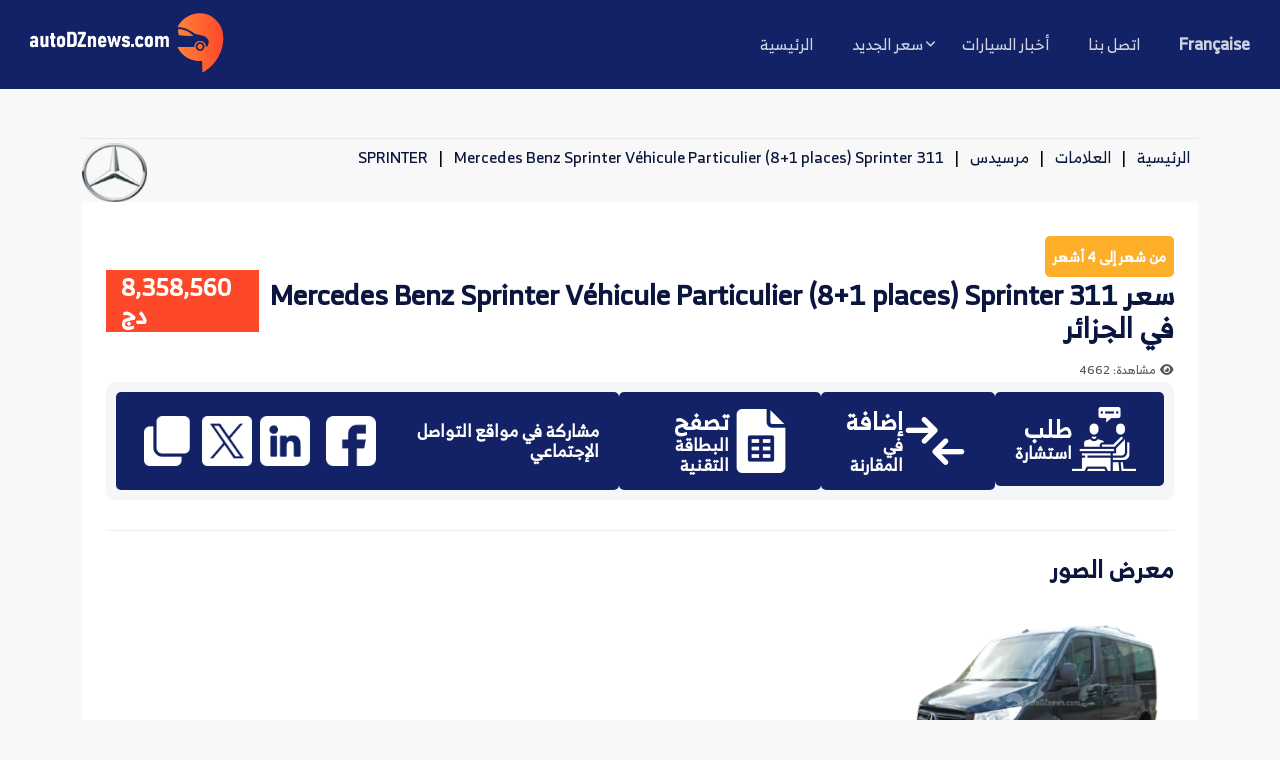

--- FILE ---
content_type: text/html; charset=UTF-8
request_url: https://autodznews.com/ar/119/prix-Mercedes-SPRINTER-Mercedes_Benz_Sprinter_V%C3%A9hicule_Particulier_%288+1_places%29_Sprinter_311-MINI_VAN=en-Algerie
body_size: 10247
content:
            <!DOCTYPE html>
<html lang="ar">
    <head>
        <!--required meta tags-->
        <meta charset="utf-8" />
        <meta name="viewport" content="width=device-width, initial-scale=1" />

        <!--meta-->
        <title>سعر Mercedes Benz Sprinter Véhicule Particulier (8+1 places) Sprinter 311 في الجزائر</title>
        <meta name="keywords" content="أسعار السيارات الجزائرية الجديدة Autodznews">
        <meta name="description" content="أسعار السيارات الجديدة في الجزائر."/>
        <meta name="author" content="autodznews" />

        <!--twitter og-->
        <meta name="twitter:site" content="@autodznews" />
        <meta name="twitter:creator" content="@autodznews" />
        <meta name="twitter:card" content="summary_large_image" />
        <meta name="twitter:title" content="سعر Mercedes Benz Sprinter Véhicule Particulier (8+1 places) Sprinter 311 في الجزائر" />
        <meta name="twitter:description" content="أسعار السيارات الجديدة في الجزائر" />
        <meta name="twitter:image" content="https://autodznews.com/storage/vehicule/prix-algeria-vehicle-Mercedes-SPRINTER-Mercedes_Benz_Sprinter_Véhicule_Particulier_(8+1_places)_Sprinter_311-FOURGON65f727bd564f1.webp" />

        <!--facebook og-->
        <meta property="og:url" content="https://autodznews.com/ar/119/prix-Mercedes-SPRINTER-Mercedes_Benz_Sprinter_V%C3%A9hicule_Particulier_%288+1_places%29_Sprinter_311-MINI_VAN=en-Algerie" />
        <meta property="og:title" content="سعر Mercedes Benz Sprinter Véhicule Particulier (8+1 places) Sprinter 311 في الجزائر" />
        <meta property="og:type"  content="vehicle technique" />
        <meta property="og:description"content="أسعار السيارات الجديدة في الجزائر"/>
        <meta property="og:image" content="https://autodznews.com/storage/vehicule/prix-algeria-vehicle-Mercedes-SPRINTER-Mercedes_Benz_Sprinter_Véhicule_Particulier_(8+1_places)_Sprinter_311-FOURGON65f727bd564f1.webp" />
        
        <meta property="og:image:type" content="image/png" />
        <meta property="og:image:width" content="1200" />
        <meta property="og:image:height" content="600" />

        <!--favicon icon-->
        <link rel="icon" href="/assets/img/favicon.png" type="image/png" sizes="16x16" />

        
        <link rel="preconnect" href="https://fonts.googleapis.com">
        <link rel="preconnect" href="https://fonts.gstatic.com" crossorigin>
        <link href="https://fonts.googleapis.com/css2?family=Open+Sans:ital,wght@0,300;0,400;0,500;0,600;0,700;0,800;1,300&display=swap" rel="stylesheet">


        

       <!--Start Style css-->
       <link rel="stylesheet" href="/assets/css/main.css" />
        <link rel="stylesheet" href="/assets/css/custom.css" />
        <!-- css Panellum -->
        <link rel="stylesheet" href="https://cdn.pannellum.org/2.3/pannellum.css"/>
       <!--End Styl ecss-->

           <link rel="stylesheet" href="https://cdn.jsdelivr.net/npm/@fancyapps/ui@5.0/dist/fancybox/fancybox.css"/>


    
    
    
    
    
    <link rel="stylesheet" href="/assets/css/flexmasonry.css">
    <link rel="stylesheet" href="/assets/css/flex-custome.css">

               <style>
            body {
                font-family: rb;
             }
        </style>

       
    </head>

    <body>
        <div class="ring-preloader w-100 h-100 position-fixed start-0 top-0 d-none">
            <div class="lds-dual-ring"></div>
        </div>

        <!-- Start Header -->
        <!--main content wrapper start-->
<div class="main-wrapper">
    <!--header area start-->
    <header class=" header-style-one header-sticky">
        <div class="at_header_nav">
            <div class="container container-header">
                <div class="row align-items-center d-flex justify-content-between fr_dir">
                    <div class="col-6 col-md-4 col-lg-2 col-xl-2">
                        <div class="logo-wrapper">
                            <a href="https://autodznews.com/ar"><img src="/assets/img/logo (2).png" alt="logo" class="Logo-desktop"/></a>
                        </div>
                    </div>

                    
                    <div class="col-6 col-sm-6 col-md-2 col-lg-10 col-xl-10 col-xxl-6">
                        <div class="at_header_right d-flex align-items-center justify-content-end">
                            <nav class="at_nav_menu d-none d-lg-block">
                                <ul>
                                    <li class="">
                                        <a href="https://autodznews.com/ar">الرئيسية</a>

                                    </li>
                                    <li class="has-submenu">
                                        <a href="https://autodznews.com/ar/prix-marques-en-Algerie">سعر الجديد</a>
                                        <ul class="submenu-wrapper">
                                            <li>
                                                <a href="https://autodznews.com/ar/prix-marques-en-Algerie">العلامات</a>
                                            </li>
                                            <li>
                                                <a href="https://autodznews.com/ar/concessionnaires-de-voitures-neuf-algerie">الوكلاء</a>
                                            </li>
                                            <li>
                                                <a href="https://autodznews.com/ar/comparateur">المقارنة</a>
                                            </li>
                                            <li>
                                                <a href="https://autodznews.com/ar/prix-voitures-neuf-en-Algerie">بحث</a>
                                            </li>
                                        </ul>
                                    </li>
                                    <li>
                                        <a href="https://autodznews.com/ar/actualites">أخبار السيارات</a>
                                    </li>
                                    <li class="">
                                        <a href="https://autodznews.com/ar/contact-us">اتصل بنا</a>

                                    </li>
                                    <li class="">
                                        
                                                                                <a href="/fr/119/prix-Mercedes-SPRINTER-Mercedes_Benz_Sprinter_V%C3%A9hicule_Particulier_%288+1_places%29_Sprinter_311-MINI_VAN=en-Algerie"  class="fw-bold fs-6">Française</a>
                                                                            </li>
                                </ul>
                            </nav>
                            <nav class="at_nav_menu d-lg-none">
                                <ul>
                                    <li>
                                        <a href="https://autodznews.com/ar/prix-marques-en-Algerie" style="white-space: nowrap; font-size:13px;padding-right:10px"><i class="fa-solid fa-car"></i> سعر الجديد</a>
                                        
                                        
                                    </li>
                                </ul>
                            </nav>
                            <button class="mobile-menu-toggle header-toggle-btn ms-4 d-lg-none">
                                <span></span>
                                <span></span>
                                <span></span>
                            </button>
                        </div>
                    </div>

                    <div class="d-none d-lg-none col-md-5 col-lg-2 col-xl-2 d-xl-none d-xxl-block col-xxl-4 vh-50">
                        <div class="footer-sb-form position-relative form-search-header mx-auto ar_dir">
                            <form action="https://autodznews.com/ar/search" method="GET">
                                <input type="text" name="search" placeholder="بحث..." value="" class="bg-white input-search rounded text-black" />
                                <button type="submit" class="btn-search-header btn-primary"><img src="/assets/img/icons/search.png" alt="" class="search-icon"></button>
                            </form>
                        </div>
                    </div>

                </div>
            </div>
        </div>
    </header>
    <!--header area end-->

    <!--mobile menu start-->
    <div class="mobile-menu position-fixed bg-white deep-shadow">
        <button class="close-menu position-absolute">
            <i class="fa-solid fa-xmark"></i>
        </button>
        <div class="footer-sb-form position-relative form-search-header mt-5 border">
            <form action="https://autodznews.com/ar/search" method="GET">
                <input type="text" name="search" placeholder="Rechercher..." value="" class="bg-white input-search" />
                <button type="submit" class="btn-search-header btn-primary"><img src="/assets/img/icons/search.png" alt="" class="search-icon"></button>
            </form>
        </div>
        <nav class="mobile-menu-wrapper mt-40">
            <ul>
                <ul>
                    <li class="">
                        <a href=" https://autodznews.com/ar">الرئيسية</a>

                    </li>
                    <li class="has-submenu">
                        <a href="javascript:void(0)">سعر الجديد</a>
                        <ul class="submenu-wrapper">
                            <li>
                                <a href="https://autodznews.com/ar/prix-marques-en-Algerie">العلامات</a>
                            </li>
                            <li>
                                <a href="https://autodznews.com/ar/concessionnaires-de-voitures-neuf-algerie">الوكلاء</a>
                            </li>
                            <li>
                                <a href="https://autodznews.com/ar/comparateur">المقارنة</a>
                            </li>
                            <li>
                                <a href="https://autodznews.com/ar/prix-voitures-neuf-en-Algerie">بحث</a>
                            </li>
                        </ul>
                    </li>
                    <li>
                        <a href="https://autodznews.com/ar/actualites">أخبار السيارات</a>
                    </li>
                    <li class="">
                        <a href="https://autodznews.com/ar/contact-us">اتصل بنا</a>

                    </li>
                    <li class="">
                                                <a href="/fr/119/prix-Mercedes-SPRINTER-Mercedes_Benz_Sprinter_V%C3%A9hicule_Particulier_%288+1_places%29_Sprinter_311-MINI_VAN=en-Algerie" class="fw-bold fs-6">Française</a>
                                            </li>
                </ul>
            </ul>
        </nav>
        <div class="contact-info mt-60">
            <h4 class="mb-20">Contact Info</h4>
            <p>Alger, algerie , algeria</p>
            <p><a href="maito:contact@autodznews.com">contact@autodznews.com</a></p>
            <div class="social-contact">
                <a href="https://www.facebook.com/autoDZnews" target="_blank"><i class="fab fa-facebook-f"></i></a>
                <a href="https://instagram.com/autodznews" target="_blank"><i class="fab fa-instagram"></i></a>
                <a href="https://www.linkedin.com/company/autodznews"  target="_blank" ><i class="fab fa-linkedin-in"></i></a>
                <a href="https://twitter.com/autodznews"><i class="fab fa-twitter"></i></a>
            </div>
        </div>
    </div>
    <!--mobile menu end-->
        <!-- End Header -->

        <!-- Start content -->
            <!-- Start Pub Banner 01 -->
        <!-- END Pub Banner 01 -->

    <!--inventory details-->
    <section class="inventory-details-area pt-sm-5 ar_dir">
            <div class="container">
                <div class="row">
                    
                    <div class="col-xl-12">
                        <hr class="mb-1">
                        <div class="d-flex justify-content-between">
                            <div class="text-black mb-1">
                                <a href="https://autodznews.com/ar" class="text-dark px-2 ">الرئيسية</a>
                                |
                                <a href="https://autodznews.com/ar/prix-marques-en-Algerie" class="text-dark px-2 ">العلامات</a>
                                |
                                <a href="https://autodznews.com/ar/prix-mercedes-en-Algerie/23" class="px-2 text-dark">مرسيدس</a>
                                |
                                <a href="https://autodznews.com/ar/prix-mercedes-sprinter-en-Algerie/59" class="text-dark px-2 ">SPRINTER</a>
                                |
                                <a href="" class="text-dark px-2 ">Mercedes Benz Sprinter Véhicule Particulier (8+1 places) Sprinter 311</a>
                            </div>
                            <div>
                                <a href="https://autodznews.com/ar/prix-mercedes-en-Algerie/23">
                                    <img src="/storage/brand/brand659736f7f0ff2.webp" alt="Mercedes" title="Mercedes" style="width:65px">
                                </a>
                            </div>
                        </div>
                    </div>
                    <div class="col-xl-12">
                        <div class="inventory-details">
                            <div class="product_details widget-padding bg-white rounded">
                                                                    <span class="px-2 rounded status enattente p-2" style="position: unset">من شهر إلى 4 أشهر</span>
                                                                <div class="d-flex flex-column flex-md-row justify-content-between">
                                    <h3 class="mt-2">سعر Mercedes Benz Sprinter Véhicule Particulier (8+1 places) Sprinter 311 في الجزائر </h3>

                                    
                                        

                                        
                                    
                                    <div class="price-btn price-car-detail position-relative">
                                                                                    <h4 class="text-white bg-primary promo-show new-price">8,358,560 دج</h4>
                                                                            </div>

                                </div>
                                <div class="iv-meta">
                                    
                                    <span><i class="fa-solid fa-eye"></i>مشاهدة: 4662</span>
                                </div>
                                
                                <div class="fr_dir">
                                    
                                    <div class="tab-content" id="pills-tabContent">
                                        
                                                                                
                                                                            </div>

                                    <div class="d-flex justify-content-center gap-2 bg-btn-model flex-column flex-md-row ar_dir">
                                        <a href="https://autodznews.com/ar/contact-us">
                                            <div class="bg-btn-model-detail d-flex">
                                                    <div class="pe-2">
                                                        <img src="/assets/img/consultation (1).png" alt="">
                                                    </div>
                                                    <div>
                                                        <h4 class="text-white my-0">طلب</h4>
                                                        <h6 class="text-white my-0">استشارة</h6>
                                                    </div>
                                            </div>
                                        </a>
                                        <a href="https://autodznews.com/ar/comparateur" onclick="addInCompair(event, 119)" >
                                            <div class="bg-btn-model-detail d-flex">
                                                    <div class="pe-2">
                                                        <img src="/assets/img/compare.png" alt="">
                                                    </div>
                                                    <div>
                                                        <h4 class="text-white my-0">إضافة</h4>
                                                        <h6 class="text-white my-0">في المقارنة</h6>
                                                    </div>
                                            </div>
                                        </a>
                                        <a href="#technical-sheet">
                                            <div class="bg-btn-model-detail d-flex">
                                                    <div class="pe-2">
                                                        <img src="/assets/img/google-sheets.png" alt="">
                                                    </div>
                                                    <div>
                                                        <h4 class="text-white my-0">تصفح</h4>
                                                        <h6 class="text-white my-0">البطاقة التقنية</h6>
                                                    </div>
                                            </div>
                                        </a>
                                            <div class="bg-btn-model-detail d-flex flex-column flex-sm-row">
                                                    <div>
                                                        <h6 class="text-white my-0">مشاركة في مواقع التواصل الإجتماعي</h6>
                                                    </div>
                                                    <div class="d-flex my-2 my-sm-0">
                                                       <a href="https://www.facebook.com/sharer/sharer.php?u=https%3A%2F%2Fautodznews.com%2Far%2F119%2Fprix-Mercedes-SPRINTER-Mercedes_Benz_Sprinter_V%25C3%25A9hicule_Particulier_%25288%2B1_places%2529_Sprinter_311-MINI_VAN%3Den-Algerie" target="_blank"
                                                            class="px-2 "><img class="icon-share" src="/assets/img/facebook (1).png" alt=""></a>
                                                            <a href="http://www.linkedin.com/shareArticle?mini=true&url=https%3A%2F%2Fautodznews.com%2Far%2F119%2Fprix-Mercedes-SPRINTER-Mercedes_Benz_Sprinter_V%25C3%25A9hicule_Particulier_%25288%2B1_places%2529_Sprinter_311-MINI_VAN%3Den-Algerie" target="_blank"
                                                                class="px-2 "><img class="icon-share" src="/assets/img/linkedin.png" alt=""></a>
                                                                <a class="twitter-share-button" href="https://twitter.com/intent/tweet?original_referer=https%3A%2F%2Fautodznews.com%2Far%2F119%2Fprix-Mercedes-SPRINTER-Mercedes_Benz_Sprinter_V%25C3%25A9hicule_Particulier_%25288%2B1_places%2529_Sprinter_311-MINI_VAN%3Den-Algerie" target="_blank"
                                                                    class="px-2"><img class="icon-share" src="/assets/img/twitter.png" alt=""></a>
                                                                <span class="px-2" onclick="copy('https://autodznews.com/ar/119/prix-Mercedes-SPRINTER-Mercedes_Benz_Sprinter_V%C3%A9hicule_Particulier_%288+1_places%29_Sprinter_311-MINI_VAN=en-Algerie')" style="cursor: pointer"><img class="icon-share" src="/assets/img/copy.png" alt=""></span>
                                                                    
                                                                    

                                                    </div>
                                            </div>
                                    </div>
                                </div>
                                  
                                                                <div class="iv_double_slider mt-30">
                                    <hr class="my-4">
                                    <h4 class="mb-4">معرض الصور</h4>
                                    

                                    <div id="image-gallery" style="min-height: 100px">
                                        
                                                                                    <a data-fancybox="gallery" class="fancybox" data-caption="images-vehicle 1 Mercedes Benz Sprinter Véhicule Particulier (8+1 places) Sprinter 311" href="/storage/vehicule/gellery-vehicles-Mercedes-SPRINTER-Mercedes_Benz_Sprinter_Véhicule_Particulier_(8+1_places)_Sprinter_311-FOURGON-65f725a65f608.webp">
                                                <img src="/storage/vehicule/gellery-vehicles-Mercedes-SPRINTER-Mercedes_Benz_Sprinter_Véhicule_Particulier_(8+1_places)_Sprinter_311-FOURGON-65f725a65f608.webp" alt="images-vehicle Mercedes Benz Sprinter Véhicule Particulier (8+1 places) Sprinter 311" title="gallery vehicle Mercedes Benz Sprinter Véhicule Particulier (8+1 places) Sprinter 311" class="gallery-item">
                                            </a>
                                                                                                                    </div>

                                    

                                    
                                </div>
                                                            </div>
                                                        <div class="product_info bg-white rounded widget-padding mt-30">
                                <h4 class="mb-5" id="technical-sheet">معلومات عامة</h4>
                                <div class="row g-4">

                                                                    
                                    <div class="col-lg-3 col-md-4 col-sm-6 col-6">
                                        <div class="iv_info_item d-flex align-items-center">
                                            <span class="icon-wrapper d-inline-flex align-items-center justify-content-center border rounded flex-shrink-0">
                                              <img src="/storage/icon/option_653795ea7b288png" class="filter-color" style="width:80%">
                                            </span>
                                            <div class="info_content">
                                                <span class="meta">سرعة قصوى</span>
                                                <span class="title fr_dir">
                                                                                                      160 km/h 
                                                                                                  </span>
                                            </div>
                                        </div>
                                    </div>

                                                                                                      
                                    <div class="col-lg-3 col-md-4 col-sm-6 col-6">
                                        <div class="iv_info_item d-flex align-items-center">
                                            <span class="icon-wrapper d-inline-flex align-items-center justify-content-center border rounded flex-shrink-0">
                                              <img src="/storage/icon/option_653a29932d335.png" class="filter-color" style="width:80%">
                                            </span>
                                            <div class="info_content">
                                                <span class="meta">الطاقة</span>
                                                <span class="title fr_dir">
                                                                                                      Diesel
                                                                                                  </span>
                                            </div>
                                        </div>
                                    </div>

                                                                                                                                                                          
                                    <div class="col-lg-3 col-md-4 col-sm-6 col-6">
                                        <div class="iv_info_item d-flex align-items-center">
                                            <span class="icon-wrapper d-inline-flex align-items-center justify-content-center border rounded flex-shrink-0">
                                              <img src="/storage/icon/option_65392965719dd.png" class="filter-color" style="width:80%">
                                            </span>
                                            <div class="info_content">
                                                <span class="meta">سعة المحرك</span>
                                                <span class="title fr_dir">
                                                                                                      OM654 MIB4
                                                                                                  </span>
                                            </div>
                                        </div>
                                    </div>

                                                                                                      
                                    <div class="col-lg-3 col-md-4 col-sm-6 col-6">
                                        <div class="iv_info_item d-flex align-items-center">
                                            <span class="icon-wrapper d-inline-flex align-items-center justify-content-center border rounded flex-shrink-0">
                                              <img src="/storage/icon/option_6543a22623f36.png" class="filter-color" style="width:80%">
                                            </span>
                                            <div class="info_content">
                                                <span class="meta">عدد الاسطوانات</span>
                                                <span class="title fr_dir">
                                                                                                      4
                                                                                                  </span>
                                            </div>
                                        </div>
                                    </div>

                                                                                                      
                                    <div class="col-lg-3 col-md-4 col-sm-6 col-6">
                                        <div class="iv_info_item d-flex align-items-center">
                                            <span class="icon-wrapper d-inline-flex align-items-center justify-content-center border rounded flex-shrink-0">
                                              <img src="/storage/icon/option_6559cbb983e07.png" class="filter-color" style="width:80%">
                                            </span>
                                            <div class="info_content">
                                                <span class="meta">ناقل الحركة</span>
                                                <span class="title fr_dir">
                                                                                                      Manuel
                                                                                                  </span>
                                            </div>
                                        </div>
                                    </div>

                                                                                                      
                                    <div class="col-lg-3 col-md-4 col-sm-6 col-6">
                                        <div class="iv_info_item d-flex align-items-center">
                                            <span class="icon-wrapper d-inline-flex align-items-center justify-content-center border rounded flex-shrink-0">
                                              <img src="/storage/icon/option_6597e8fd619dd.png" class="filter-color" style="width:80%">
                                            </span>
                                            <div class="info_content">
                                                <span class="meta">الضمان</span>
                                                <span class="title fr_dir">
                                                                                                      
                                                                                                  </span>
                                            </div>
                                        </div>
                                    </div>

                                                                                                      
                                    <div class="col-lg-3 col-md-4 col-sm-6 col-6">
                                        <div class="iv_info_item d-flex align-items-center">
                                            <span class="icon-wrapper d-inline-flex align-items-center justify-content-center border rounded flex-shrink-0">
                                              <img src="/storage/icon/option_6579c6c15755a.png" class="filter-color" style="width:80%">
                                            </span>
                                            <div class="info_content">
                                                <span class="meta">عدد المقاعد</span>
                                                <span class="title fr_dir">
                                                                                                      9 place
                                                                                                  </span>
                                            </div>
                                        </div>
                                    </div>

                                                                                                      
                                    <div class="col-lg-3 col-md-4 col-sm-6 col-6">
                                        <div class="iv_info_item d-flex align-items-center">
                                            <span class="icon-wrapper d-inline-flex align-items-center justify-content-center border rounded flex-shrink-0">
                                              <img src="/storage/icon/option_6579c6c8e9a12.png" class="filter-color" style="width:80%">
                                            </span>
                                            <div class="info_content">
                                                <span class="meta">عدد الأبواب</span>
                                                <span class="title fr_dir">
                                                                                                      4 portes
                                                                                                  </span>
                                            </div>
                                        </div>
                                    </div>

                                                                    
                                </div>
                                <hr class="mt-40 mb-30">
                                <h4 class="mb-40">تفاصيل عن القائمة</h4>

                                
                                <div class="desc overflow-hidden" id="desc-content" style="max-height: 100px" data-status="close">
                                  
                                  <p>Nombre de places : 06 places<br>Caract&eacute;ristiques des si&egrave;ges :<br>Si&egrave;ges avec garniture en tissu<br>Si&egrave;ges inclinables avec ceintures de s&eacute;curit&eacute; &agrave; 3 points<br>Accoudoirs cot&eacute; all&eacute;e centrale<br>Si&egrave;ges et leurs ancrages conformes &agrave; la norme de test ECE-R 80<br>Ceintures de s&eacute;curit&eacute; avec ancrages conformes &agrave; la norme de test ECE-R 14<br>Rideaux pour les vitres arri&egrave;re et lat&eacute;rales<br>Marchepied &eacute;lectrique, facilite les mont&eacute;es et descentes par la porte coulissante<br>Barres &agrave; monter pour faciliter l&rsquo;acc&egrave;s au v&eacute;hicule</p>
                                  
                                </div>

                                <a href="#" class="iv-expand-btn"><span class="me-2"><i class="fa-solid fa-plus"></i></span>شاهد المزيد</a>
                                <hr class="mt-30 mb-30">

                                
                                <h4 class="mb-30">مميزات السيارة</h4>
                                <div class="iv_feature_accordion">
                                    <div class="accordion" id="iv_ft_accordion">
                                        <div class="accordion-item">
                                            <div class="accordion-header">
                                                <a href="#interior" class="accordion-button" data-bs-toggle="collapse">الداخلية</a>
                                            </div>
                                            <div class="accordion-collapse collapse show" id="interior" data-bs-parent="#iv_ft_accordion">
                                                <div class="accordion-body">
                                                  <ul class="row list-option">

                                                                                                                                                              <li class="col-md-6 d-flex align-items-center"><span class="opt">التكييف</span>
                                                        <div class="value">
                                                           <i class="fa-solid fa-check"></i>
                                                                                                                    

                                                        </div></li>
                                                                                                                                                                                                                                                                                                                          <li class="col-md-6 d-flex align-items-center"><span class="opt">Autoradio</span>
                                                        <div class="value">
                                                           Radio CD MP3                                                           

                                                        </div></li>
                                                                                                                                                                                                                                                                                                                          <li class="col-md-6 d-flex align-items-center"><span class="opt">نوافذ كهربائية</span>
                                                        <div class="value">
                                                           <i class="fa-solid fa-check"></i>
                                                                                                                    

                                                        </div></li>
                                                                                                                                                                                                                  <li class="col-md-6 d-flex align-items-center"><span class="opt">رادار خلفي</span>
                                                        <div class="value">
                                                           <i class="fa-solid fa-check"></i>
                                                                                                                    

                                                        </div></li>
                                                                                                                                                                                                                  <li class="col-md-6 d-flex align-items-center"><span class="opt">نظام التوجيه</span>
                                                        <div class="value">
                                                           Assistée                                                           

                                                        </div></li>
                                                                                                                                                                                                                                                                    

                                                    </ul>
                                                </div>
                                            </div>
                                        </div>
                                        <div class="accordion-item mt-3">
                                            <div class="accordion-header">
                                                <a href="#safety" class="accordion-button collapsed" data-bs-toggle="collapse">الأمان</a>
                                            </div>
                                            <div class="accordion-collapse collapse" id="safety" data-bs-parent="#iv_ft_accordion">
                                                <div class="accordion-body">
                                                    <ul class="row list-option">

                                                                                                                                                                    <li class="col-md-6"><span class="opt">Airbag</span>
                                                          <div class="value">
                                                             2 
                                                          </div></li>
                                                                                                                                                                                                                          <li class="col-md-6"><span class="opt">ABS</span>
                                                          <div class="value">
                                                             <i class="fa-solid fa-check"></i>
                                                            
                                                          </div></li>
                                                                                                                                                                                                                                                                                                                                      <li class="col-md-6"><span class="opt">الإغلاق المركزي</span>
                                                          <div class="value">
                                                             oui 
                                                          </div></li>
                                                                                                                                                                                                                                                                                                                                      <li class="col-md-6"><span class="opt">الفرامل الأمامية</span>
                                                          <div class="value">
                                                             Disques ventilés 
                                                          </div></li>
                                                                                                                                                                                                                          <li class="col-md-6"><span class="opt">الفرامل الخلفية</span>
                                                          <div class="value">
                                                             Disques 
                                                          </div></li>
                                                                                                                                                                                                                                                                                                                                                                                                                                                  <li class="col-md-6"><span class="opt">ESP</span>
                                                          <div class="value">
                                                             <i class="fa-solid fa-check"></i>
                                                            
                                                          </div></li>
                                                                                                            
                                                    </ul>
                                                </div>
                                            </div>
                                        </div>
                                        <div class="accordion-item mt-3">
                                            <div class="accordion-header">
                                                <a href="#exterior" class="accordion-button collapsed" data-bs-toggle="collapse">الخارجية</a>
                                            </div>
                                            <div class="accordion-collapse collapse" id="exterior" data-bs-parent="#iv_ft_accordion">
                                                <div class="accordion-body">
                                                    <ul class="row  list-option">

                                                                                                                                                                          <li class="col-md-6"><span class="opt">الإضاءة الأمامية</span>
                                                            <div class="value">
                                                               Halogènes 
                                                            </div></li>
                                                                                                                                                                                                                                  <li class="col-md-6"><span class="opt">طلاء معدني</span>
                                                            <div class="value">
                                                               En option 
                                                            </div></li>
                                                                                                                                                                                                                                  <li class="col-md-6"><span class="opt">أضواء الضباب</span>
                                                            <div class="value">
                                                               Avant + Arrière 
                                                            </div></li>
                                                                                                                                                                                                                                  <li class="col-md-6"><span class="opt">المقابض</span>
                                                            <div class="value">
                                                               Noir 
                                                            </div></li>
                                                                                                                
                                                    </ul>
                                                </div>
                                            </div>
                                        </div>
                                    </div>
                                </div>
                                                                                            </div>
                        </div>
                    </div>
                </div>
            </div>
    </section>
    <!--inventory details end-->

    <section class="distributor">
    <div class="container">
        <div class="row justify-content-center">
            <div class="col-lg-6">
                <div class="section-title text-center pt-5 pb-4">
                    <h2 class="h1 mb-3">الموزعون الرسميون</h2>
                    <p class="mb-0">الموزعون الرسميون في الجزائر</p>
                </div>
            </div>
        </div>
        
        <div class="row">

                        
        </div>

    </div>
</section>


    <!--inventory slider start-->
    <section class="inventory-slider mt-2 pb-2 pb-md-120 ar_dir">
            <div class="container overflow-hidden">
                <div class="row">
                    <div class="col-lg-8">
                        <div class="section-title">
                            <h2 class="h1">قد تكون مهتما بـ</h2>
                        </div>
                    </div>
                </div>
                <div class="h4_ct_slider_2 swiper mt-40 pb-2 pb-md-120 overflow-visible">
                    <div class="swiper-wrapper">

                                            <div class="h4-ft-product-card bg-white rounded h4-categories-card swiper-slide">
                        <div class="car-card ar_dir">
            <span class="position-absolute px-2 rounded status nondisponible">غير متاح</span>
        
    
    <div class="product-card-top position-relative overflow-hidden">

        <a href="https://autodznews.com/ar/64/prix-DFSK-K05S-DFSK_K05S=en-Algerie" class="cart-btn">
            <img src="/storage/vehicule/prix-algeria-vehicle-DFSK-K01S-DFSK_K05S-MINI_TRUCK65f55b21cf2f1.webp" alt="DFSK K05S" title="vehicle DFSK K05S" class="img-fluid feature-img img-vehicle" />
        </a>
    </div>
    <div class="product-card-bottom mt-4 position-relative">
        
            
            <div class="price-btn price-car">
                                    <span class="small-btn-meta">1,870,000 دج</span>
                            </div>
            <a href="https://autodznews.com/ar/64/prix-DFSK-K05S-DFSK_K05S=en-Algerie" class="mt-2 name">
                <h5>DFSK K05S</h5>
            </a>
            
            
            <div class="card-feature-box justify-content-evenly align-items-center mb-4 fr_dir d-none d-md-flex">

                                                                                    <div class="icon-box d-flex align-items-center">
                        <span class="me-2"><img style="width:20px" src="/storage/icon/option_653a29932d335.png" alt=""></span>
                        <i class="card-feature-opt-value">Essance</i>
                    </div>
                                                                                                    <div class="icon-box d-flex align-items-center">
                        <span class="me-2"><img style="width:20px" src="/storage/icon/option_65392965719dd.png" alt=""></span>
                        <i class="card-feature-opt-value">1.0 ess 58ch</i>
                    </div>
                                                                                                    <div class="icon-box d-flex align-items-center">
                        <span class="me-2"><img style="width:20px" src="/storage/icon/option_6559cbb983e07.png" alt=""></span>
                        <i class="card-feature-opt-value">Manuel</i>
                    </div>
                                                                                                                                                                                                                                                                                                                                                                                                                                                                                                                                                                                                                                                                                                                                                                                                                                                                
            </div>
            <a href="https://autodznews.com/ar/64/prix-DFSK-K05S-DFSK_K05S=en-Algerie" class="btn outline-btn btn-sm d-none d-md-block">مشاهدة التفاصيل</a>
        
    </div>
</div>
                    </div>
                                            <div class="h4-ft-product-card bg-white rounded h4-categories-card swiper-slide">
                        <div class="car-card ar_dir">
            <span class="position-absolute px-2 rounded status nondisponible">غير متاح</span>
        
    
    <div class="product-card-top position-relative overflow-hidden">

        <a href="https://autodznews.com/ar/70/prix-DFSK-K07S-DFSK_K07S=en-Algerie" class="cart-btn">
            <img src="/storage/vehicule/prix-algeria-vehicle-DFSK-K07S-DFSK_K07S-MINI_VAN65f5701980a31.webp" alt="DFSK K07S" title="vehicle DFSK K07S" class="img-fluid feature-img img-vehicle" />
        </a>
    </div>
    <div class="product-card-bottom mt-4 position-relative">
        
            
            <div class="price-btn price-car">
                                    <span class="small-btn-meta">2,000,000 دج</span>
                            </div>
            <a href="https://autodznews.com/ar/70/prix-DFSK-K07S-DFSK_K07S=en-Algerie" class="mt-2 name">
                <h5>DFSK K07S</h5>
            </a>
            
            
            <div class="card-feature-box justify-content-evenly align-items-center mb-4 fr_dir d-none d-md-flex">

                                                                                    <div class="icon-box d-flex align-items-center">
                        <span class="me-2"><img style="width:20px" src="/storage/icon/option_653a29932d335.png" alt=""></span>
                        <i class="card-feature-opt-value">Essance</i>
                    </div>
                                                                                                    <div class="icon-box d-flex align-items-center">
                        <span class="me-2"><img style="width:20px" src="/storage/icon/option_65392965719dd.png" alt=""></span>
                        <i class="card-feature-opt-value">1.0 ess 58ch</i>
                    </div>
                                                                                                    <div class="icon-box d-flex align-items-center">
                        <span class="me-2"><img style="width:20px" src="/storage/icon/option_6559cbb983e07.png" alt=""></span>
                        <i class="card-feature-opt-value">Manuel</i>
                    </div>
                                                                                                                                                                                                                                                                                                                                                                                                                                                                                                                                                                                                                                                                                                                                                                                                                                                                
            </div>
            <a href="https://autodznews.com/ar/70/prix-DFSK-K07S-DFSK_K07S=en-Algerie" class="btn outline-btn btn-sm d-none d-md-block">مشاهدة التفاصيل</a>
        
    </div>
</div>
                    </div>
                                            <div class="h4-ft-product-card bg-white rounded h4-categories-card swiper-slide">
                        <div class="car-card ar_dir">
            <span class="position-absolute px-2 rounded status enattente">شهر</span>
    
    
    <div class="product-card-top position-relative overflow-hidden">

        <a href="https://autodznews.com/ar/99/prix-%D8%B3%D9%88%D9%83%D9%88%D9%86-C05-Sokon_C05_C05=en-Algerie" class="cart-btn">
            <img src="/storage/vehicule/prix-algeria-vehicle-Sokon-C05-Sokon_C05_C05-MINI_VAN65f5fe9b5e4f4.webp" alt="Sokon C05 C05" title="vehicle Sokon C05 C05" class="img-fluid feature-img img-vehicle" />
        </a>
    </div>
    <div class="product-card-bottom mt-4 position-relative">
        
            
            <div class="price-btn price-car">
                                    <span class="small-btn-meta">1,870,000 دج</span>
                            </div>
            <a href="https://autodznews.com/ar/99/prix-%D8%B3%D9%88%D9%83%D9%88%D9%86-C05-Sokon_C05_C05=en-Algerie" class="mt-2 name">
                <h5>Sokon C05 C05</h5>
            </a>
            
            
            <div class="card-feature-box justify-content-evenly align-items-center mb-4 fr_dir d-none d-md-flex">

                                                                                    <div class="icon-box d-flex align-items-center">
                        <span class="me-2"><img style="width:20px" src="/storage/icon/option_653a29932d335.png" alt=""></span>
                        <i class="card-feature-opt-value">Essance</i>
                    </div>
                                                                                                    <div class="icon-box d-flex align-items-center">
                        <span class="me-2"><img style="width:20px" src="/storage/icon/option_65392965719dd.png" alt=""></span>
                        <i class="card-feature-opt-value">1.0 ess 45ch</i>
                    </div>
                                                                                                    <div class="icon-box d-flex align-items-center">
                        <span class="me-2"><img style="width:20px" src="/storage/icon/option_6559cbb983e07.png" alt=""></span>
                        <i class="card-feature-opt-value">Manuel</i>
                    </div>
                                                                                                                                                                                                                                                                                                                                                                                                                                                                                                                                                                                                                                                                                                                                                                                                                                                                
            </div>
            <a href="https://autodznews.com/ar/99/prix-%D8%B3%D9%88%D9%83%D9%88%D9%86-C05-Sokon_C05_C05=en-Algerie" class="btn outline-btn btn-sm d-none d-md-block">مشاهدة التفاصيل</a>
        
    </div>
</div>
                    </div>
                                            <div class="h4-ft-product-card bg-white rounded h4-categories-card swiper-slide">
                        <div class="car-card ar_dir">
            <span class="position-absolute px-2 rounded status enattente">من شهر إلى 4 أشهر</span>
    
    
    <div class="product-card-top position-relative overflow-hidden">

        <a href="https://autodznews.com/ar/123/prix-%D9%85%D8%B1%D8%B3%D9%8A%D8%AF%D8%B3-SPRINTER-Mercedes_Benz_Sprinter_V%C3%A9hicule_Particulier_%288+1_places%29_Sprinter_311=en-Algerie" class="cart-btn">
            <img src="/storage/vehicule/prix-algeria-vehicle-Mercedes-SPRINTER-Mercedes_Benz_Sprinter_Véhicule_Particulier_(8+1_places)_Sprinter_311-BUS65f741e8cc28d.webp" alt="Mercedes Benz Sprinter Véhicule Particulier (8+1 places) Sprinter 311" title="vehicle Mercedes Benz Sprinter Véhicule Particulier (8+1 places) Sprinter 311" class="img-fluid feature-img img-vehicle" />
        </a>
    </div>
    <div class="product-card-bottom mt-4 position-relative">
        
            
            <div class="price-btn price-car">
                                    <span class="small-btn-meta">8,870,260 دج</span>
                            </div>
            <a href="https://autodznews.com/ar/123/prix-%D9%85%D8%B1%D8%B3%D9%8A%D8%AF%D8%B3-SPRINTER-Mercedes_Benz_Sprinter_V%C3%A9hicule_Particulier_%288+1_places%29_Sprinter_311=en-Algerie" class="mt-2 name">
                <h5>Mercedes Benz Sprinter Véhicule Particulier (8+1 places) Sprinter 311</h5>
            </a>
            
            
            <div class="card-feature-box justify-content-evenly align-items-center mb-4 fr_dir d-none d-md-flex">

                                                                                    <div class="icon-box d-flex align-items-center">
                        <span class="me-2"><img style="width:20px" src="/storage/icon/option_653a29932d335.png" alt=""></span>
                        <i class="card-feature-opt-value">Diesel</i>
                    </div>
                                                                                                    <div class="icon-box d-flex align-items-center">
                        <span class="me-2"><img style="width:20px" src="/storage/icon/option_65392965719dd.png" alt=""></span>
                        <i class="card-feature-opt-value">OM654 MIB4</i>
                    </div>
                                                                                                    <div class="icon-box d-flex align-items-center">
                        <span class="me-2"><img style="width:20px" src="/storage/icon/option_6559cbb983e07.png" alt=""></span>
                        <i class="card-feature-opt-value">Manuel</i>
                    </div>
                                                                                                                                                                                                                                                                                                                                                                                                                                                                                                                                                                                                                                                                                                                                                                                                                                                                
            </div>
            <a href="https://autodznews.com/ar/123/prix-%D9%85%D8%B1%D8%B3%D9%8A%D8%AF%D8%B3-SPRINTER-Mercedes_Benz_Sprinter_V%C3%A9hicule_Particulier_%288+1_places%29_Sprinter_311=en-Algerie" class="btn outline-btn btn-sm d-none d-md-block">مشاهدة التفاصيل</a>
        
    </div>
</div>
                    </div>
                                            <div class="h4-ft-product-card bg-white rounded h4-categories-card swiper-slide">
                        <div class="car-card ar_dir">
            <span class="position-absolute px-2 rounded status enattente">من شهر إلى 4 أشهر</span>
    
    
    <div class="product-card-top position-relative overflow-hidden">

        <a href="https://autodznews.com/ar/124/prix-%D9%85%D8%B1%D8%B3%D9%8A%D8%AF%D8%B3-SPRINTER-Mercedes_Benz_Sprinter_Microbus_%2814+1_places%29_Sprinter_411=en-Algerie" class="cart-btn">
            <img src="/storage/vehicule/prix-algeria-vehicle-Mercedes-SPRINTER-Mercedes_Benz_Sprinter_Microbus_(14+1_places)_Sprinter_411-Microbus65f748a05177d.webp" alt="Mercedes Benz Sprinter Microbus (14+1 places) Sprinter 411" title="vehicle Mercedes Benz Sprinter Microbus (14+1 places) Sprinter 411" class="img-fluid feature-img img-vehicle" />
        </a>
    </div>
    <div class="product-card-bottom mt-4 position-relative">
        
            
            <div class="price-btn price-car">
                                    <span class="small-btn-meta">9,535,470 دج</span>
                            </div>
            <a href="https://autodznews.com/ar/124/prix-%D9%85%D8%B1%D8%B3%D9%8A%D8%AF%D8%B3-SPRINTER-Mercedes_Benz_Sprinter_Microbus_%2814+1_places%29_Sprinter_411=en-Algerie" class="mt-2 name">
                <h5>Mercedes Benz Sprinter Microbus (14+1 places) Sprinter 411</h5>
            </a>
            
            
            <div class="card-feature-box justify-content-evenly align-items-center mb-4 fr_dir d-none d-md-flex">

                                                                                    <div class="icon-box d-flex align-items-center">
                        <span class="me-2"><img style="width:20px" src="/storage/icon/option_653a29932d335.png" alt=""></span>
                        <i class="card-feature-opt-value">Diesel</i>
                    </div>
                                                                                                    <div class="icon-box d-flex align-items-center">
                        <span class="me-2"><img style="width:20px" src="/storage/icon/option_65392965719dd.png" alt=""></span>
                        <i class="card-feature-opt-value">OM654 MIB4</i>
                    </div>
                                                                                                    <div class="icon-box d-flex align-items-center">
                        <span class="me-2"><img style="width:20px" src="/storage/icon/option_6559cbb983e07.png" alt=""></span>
                        <i class="card-feature-opt-value">Manuel</i>
                    </div>
                                                                                                                                                                                                                                                                                                                                                                                                                                                                                                                                                                                                                                                                                                                                                                                                                                                                
            </div>
            <a href="https://autodznews.com/ar/124/prix-%D9%85%D8%B1%D8%B3%D9%8A%D8%AF%D8%B3-SPRINTER-Mercedes_Benz_Sprinter_Microbus_%2814+1_places%29_Sprinter_411=en-Algerie" class="btn outline-btn btn-sm d-none d-md-block">مشاهدة التفاصيل</a>
        
    </div>
</div>
                    </div>
                                            <div class="h4-ft-product-card bg-white rounded h4-categories-card swiper-slide">
                        <div class="car-card ar_dir">
            <span class="position-absolute px-2 rounded status enattente">من شهر إلى 4 أشهر</span>
    
    
    <div class="product-card-top position-relative overflow-hidden">

        <a href="https://autodznews.com/ar/125/prix-%D9%85%D8%B1%D8%B3%D9%8A%D8%AF%D8%B3-SPRINTER-Mercedes_Benz_Sprinter_Microbus_%2811+1%29_places_Sprinter_411CDI_Finition_V.I.P._Sprinter_411=en-Algerie" class="cart-btn">
            <img src="/storage/vehicule/prix-algeria-vehicle-Mercedes-SPRINTER-Mercedes_Benz_Sprinter_Microbus_(11+1)_places_Sprinter_411CDI_Finition_V.I.P._Sprinter_411-Microbus65f74b03ae730.webp" alt="Mercedes Benz Sprinter Microbus (11+1) places Sprinter 411CDI Finition V.I.P. Sprinter 411" title="vehicle Mercedes Benz Sprinter Microbus (11+1) places Sprinter 411CDI Finition V.I.P. Sprinter 411" class="img-fluid feature-img img-vehicle" />
        </a>
    </div>
    <div class="product-card-bottom mt-4 position-relative">
        
            
            <div class="price-btn price-car">
                                    <span class="small-btn-meta">9,715,160 دج</span>
                            </div>
            <a href="https://autodznews.com/ar/125/prix-%D9%85%D8%B1%D8%B3%D9%8A%D8%AF%D8%B3-SPRINTER-Mercedes_Benz_Sprinter_Microbus_%2811+1%29_places_Sprinter_411CDI_Finition_V.I.P._Sprinter_411=en-Algerie" class="mt-2 name">
                <h5>Mercedes Benz Sprinter Microbus (11+1) places Sprinter 411CDI Finition V.I.P. Sprinter 411</h5>
            </a>
            
            
            <div class="card-feature-box justify-content-evenly align-items-center mb-4 fr_dir d-none d-md-flex">

                                                                                    <div class="icon-box d-flex align-items-center">
                        <span class="me-2"><img style="width:20px" src="/storage/icon/option_653a29932d335.png" alt=""></span>
                        <i class="card-feature-opt-value">Diesel</i>
                    </div>
                                                                                                    <div class="icon-box d-flex align-items-center">
                        <span class="me-2"><img style="width:20px" src="/storage/icon/option_65392965719dd.png" alt=""></span>
                        <i class="card-feature-opt-value">OM654 MIB4</i>
                    </div>
                                                                                                    <div class="icon-box d-flex align-items-center">
                        <span class="me-2"><img style="width:20px" src="/storage/icon/option_6559cbb983e07.png" alt=""></span>
                        <i class="card-feature-opt-value">Manuel</i>
                    </div>
                                                                                                                                                                                                                                                                                                                                                                                                                                                                                                                                                                                                                                                                                                                                                                                                                                                                
            </div>
            <a href="https://autodznews.com/ar/125/prix-%D9%85%D8%B1%D8%B3%D9%8A%D8%AF%D8%B3-SPRINTER-Mercedes_Benz_Sprinter_Microbus_%2811+1%29_places_Sprinter_411CDI_Finition_V.I.P._Sprinter_411=en-Algerie" class="btn outline-btn btn-sm d-none d-md-block">مشاهدة التفاصيل</a>
        
    </div>
</div>
                    </div>
                                            <div class="h4-ft-product-card bg-white rounded h4-categories-card swiper-slide">
                        <div class="car-card ar_dir">
            <span class="position-absolute px-2 rounded status enattente">من شهر إلى 4 أشهر</span>
    
    
    <div class="product-card-top position-relative overflow-hidden">

        <a href="https://autodznews.com/ar/127/prix-%D9%85%D8%B1%D8%B3%D9%8A%D8%AF%D8%B3-SPRINTER-Mercedes_Benz_Sprinter_Minibus_d%E2%80%99%C3%A9coliers_30_places_%2827+3%29_Sprinter_515=en-Algerie" class="cart-btn">
            <img src="/storage/vehicule/prix-algeria-vehicle-Mercedes-SPRINTER-Mercedes_Benz_Sprinter_Minibus_d’écoliers_30_places_(27+3)_Sprinter_515-MINI_VAN65f7678f990a4.webp" alt="Mercedes Benz Sprinter Minibus d’écoliers 30 places (27+3) Sprinter 515" title="vehicle Mercedes Benz Sprinter Minibus d’écoliers 30 places (27+3) Sprinter 515" class="img-fluid feature-img img-vehicle" />
        </a>
    </div>
    <div class="product-card-bottom mt-4 position-relative">
        
            
            <div class="price-btn price-car">
                                    <span class="small-btn-meta">10,993,220 دج</span>
                            </div>
            <a href="https://autodznews.com/ar/127/prix-%D9%85%D8%B1%D8%B3%D9%8A%D8%AF%D8%B3-SPRINTER-Mercedes_Benz_Sprinter_Minibus_d%E2%80%99%C3%A9coliers_30_places_%2827+3%29_Sprinter_515=en-Algerie" class="mt-2 name">
                <h5>Mercedes Benz Sprinter Minibus d’écoliers 30 places (27+3) Sprinter 515</h5>
            </a>
            
            
            <div class="card-feature-box justify-content-evenly align-items-center mb-4 fr_dir d-none d-md-flex">

                                                                                    <div class="icon-box d-flex align-items-center">
                        <span class="me-2"><img style="width:20px" src="/storage/icon/option_653a29932d335.png" alt=""></span>
                        <i class="card-feature-opt-value">Diesel</i>
                    </div>
                                                                                                    <div class="icon-box d-flex align-items-center">
                        <span class="me-2"><img style="width:20px" src="/storage/icon/option_65392965719dd.png" alt=""></span>
                        <i class="card-feature-opt-value">OM654 MIB 2</i>
                    </div>
                                                                                                    <div class="icon-box d-flex align-items-center">
                        <span class="me-2"><img style="width:20px" src="/storage/icon/option_6559cbb983e07.png" alt=""></span>
                        <i class="card-feature-opt-value">Manuel</i>
                    </div>
                                                                                                                                                                                                                                                                                                                                                                                                                                                                                                                                                                                                                                                                                                                                                                                                                                                                
            </div>
            <a href="https://autodznews.com/ar/127/prix-%D9%85%D8%B1%D8%B3%D9%8A%D8%AF%D8%B3-SPRINTER-Mercedes_Benz_Sprinter_Minibus_d%E2%80%99%C3%A9coliers_30_places_%2827+3%29_Sprinter_515=en-Algerie" class="btn outline-btn btn-sm d-none d-md-block">مشاهدة التفاصيل</a>
        
    </div>
</div>
                    </div>
                                            <div class="h4-ft-product-card bg-white rounded h4-categories-card swiper-slide">
                        <div class="car-card ar_dir">
            <span class="position-absolute px-2 rounded status enattente">من شهر إلى 4 أشهر</span>
    
    
    <div class="product-card-top position-relative overflow-hidden">

        <a href="https://autodznews.com/ar/128/prix-%D9%85%D8%B1%D8%B3%D9%8A%D8%AF%D8%B3-SPRINTER-Mercedes_Benz_Sprinter_Minibus_d%E2%80%99%C3%A9coliers_30_places_%2827+3%29_Sprinter_515=en-Algerie" class="cart-btn">
            <img src="/storage/vehicule/prix-algeria-vehicle-Mercedes-SPRINTER-Mercedes_Benz_Sprinter_Minibus_d’écoliers_30_places_(27+3)_Sprinter_515-MINI_VAN65f768e73932f.webp" alt="Mercedes Benz Sprinter Minibus d’écoliers 30 places (27+3) Sprinter 515" title="vehicle Mercedes Benz Sprinter Minibus d’écoliers 30 places (27+3) Sprinter 515" class="img-fluid feature-img img-vehicle" />
        </a>
    </div>
    <div class="product-card-bottom mt-4 position-relative">
        
            
            <div class="price-btn price-car">
                                    <span class="small-btn-meta">11,448,990 دج</span>
                            </div>
            <a href="https://autodznews.com/ar/128/prix-%D9%85%D8%B1%D8%B3%D9%8A%D8%AF%D8%B3-SPRINTER-Mercedes_Benz_Sprinter_Minibus_d%E2%80%99%C3%A9coliers_30_places_%2827+3%29_Sprinter_515=en-Algerie" class="mt-2 name">
                <h5>Mercedes Benz Sprinter Minibus d’écoliers 30 places (27+3) Sprinter 515</h5>
            </a>
            
            
            <div class="card-feature-box justify-content-evenly align-items-center mb-4 fr_dir d-none d-md-flex">

                                                                                    <div class="icon-box d-flex align-items-center">
                        <span class="me-2"><img style="width:20px" src="/storage/icon/option_653a29932d335.png" alt=""></span>
                        <i class="card-feature-opt-value">Diesel</i>
                    </div>
                                                                                                    <div class="icon-box d-flex align-items-center">
                        <span class="me-2"><img style="width:20px" src="/storage/icon/option_65392965719dd.png" alt=""></span>
                        <i class="card-feature-opt-value">OM654 MIB 2</i>
                    </div>
                                                                                                    <div class="icon-box d-flex align-items-center">
                        <span class="me-2"><img style="width:20px" src="/storage/icon/option_6559cbb983e07.png" alt=""></span>
                        <i class="card-feature-opt-value">Manuel</i>
                    </div>
                                                                                                                                                                                                                                                                                                                                                                                                                                                                                                                                                                                                                                                                                                                                                                                                                                                                
            </div>
            <a href="https://autodznews.com/ar/128/prix-%D9%85%D8%B1%D8%B3%D9%8A%D8%AF%D8%B3-SPRINTER-Mercedes_Benz_Sprinter_Minibus_d%E2%80%99%C3%A9coliers_30_places_%2827+3%29_Sprinter_515=en-Algerie" class="btn outline-btn btn-sm d-none d-md-block">مشاهدة التفاصيل</a>
        
    </div>
</div>
                    </div>
                                            <div class="h4-ft-product-card bg-white rounded h4-categories-card swiper-slide">
                        <div class="car-card ar_dir">
            <span class="position-absolute px-2 rounded status enattente">من شهر إلى 4 أشهر</span>
    
    
    <div class="product-card-top position-relative overflow-hidden">

        <a href="https://autodznews.com/ar/129/prix-%D9%85%D8%B1%D8%B3%D9%8A%D8%AF%D8%B3-SPRINTER-Mercedes_Benz_Sprinter_Minibus_%2823+1%29_places_Sprinter_515_CDI_AC_AV_AR=en-Algerie" class="cart-btn">
            <img src="/storage/vehicule/prix-algeria-vehicle-Mercedes-SPRINTER-Mercedes_Benz_Sprinter_Minibus_(23+1)_places_Sprinter_515_CDI_AC_AV_AR-MINI_VAN65f76af6566a0.webp" alt="Mercedes Benz Sprinter Minibus (23+1) places Sprinter 515 CDI AC AV AR" title="vehicle Mercedes Benz Sprinter Minibus (23+1) places Sprinter 515 CDI AC AV AR" class="img-fluid feature-img img-vehicle" />
        </a>
    </div>
    <div class="product-card-bottom mt-4 position-relative">
        
            
            <div class="price-btn price-car">
                                    <span class="small-btn-meta">11,448,990 دج</span>
                            </div>
            <a href="https://autodznews.com/ar/129/prix-%D9%85%D8%B1%D8%B3%D9%8A%D8%AF%D8%B3-SPRINTER-Mercedes_Benz_Sprinter_Minibus_%2823+1%29_places_Sprinter_515_CDI_AC_AV_AR=en-Algerie" class="mt-2 name">
                <h5>Mercedes Benz Sprinter Minibus (23+1) places Sprinter 515 CDI AC AV AR</h5>
            </a>
            
            
            <div class="card-feature-box justify-content-evenly align-items-center mb-4 fr_dir d-none d-md-flex">

                                                                                    <div class="icon-box d-flex align-items-center">
                        <span class="me-2"><img style="width:20px" src="/storage/icon/option_653a29932d335.png" alt=""></span>
                        <i class="card-feature-opt-value">Diesel</i>
                    </div>
                                                                                                    <div class="icon-box d-flex align-items-center">
                        <span class="me-2"><img style="width:20px" src="/storage/icon/option_65392965719dd.png" alt=""></span>
                        <i class="card-feature-opt-value">OM654 MIB 2</i>
                    </div>
                                                                                                    <div class="icon-box d-flex align-items-center">
                        <span class="me-2"><img style="width:20px" src="/storage/icon/option_6559cbb983e07.png" alt=""></span>
                        <i class="card-feature-opt-value">Manuel</i>
                    </div>
                                                                                                                                                                                                                                                                                                                                                                                                                                                                                                                                                                                                                                                                                                                                                                                                                                                                
            </div>
            <a href="https://autodznews.com/ar/129/prix-%D9%85%D8%B1%D8%B3%D9%8A%D8%AF%D8%B3-SPRINTER-Mercedes_Benz_Sprinter_Minibus_%2823+1%29_places_Sprinter_515_CDI_AC_AV_AR=en-Algerie" class="btn outline-btn btn-sm d-none d-md-block">مشاهدة التفاصيل</a>
        
    </div>
</div>
                    </div>
                                            <div class="h4-ft-product-card bg-white rounded h4-categories-card swiper-slide">
                        <div class="car-card ar_dir">
            <span class="position-absolute px-2 rounded status enattente">من شهر إلى 4 أشهر</span>
    
    
    <div class="product-card-top position-relative overflow-hidden">

        <a href="https://autodznews.com/ar/130/prix-%D9%85%D8%B1%D8%B3%D9%8A%D8%AF%D8%B3-SPRINTER-Mercedes_Benz_Sprinter_Minibus_%2820+1_places%29_Finition_VIP_Sprinter_515_CDI_AC_AVAR=en-Algerie" class="cart-btn">
            <img src="/storage/vehicule/prix-algeria-vehicle-Mercedes-SPRINTER-Mercedes_Benz_Sprinter_Minibus_(20+1_places)_Finition_VIP_Sprinter_515_CDI_AC_AVAR-MINI_VAN65f76d0b59afc.webp" alt="Mercedes Benz Sprinter Minibus (20+1 places) Finition VIP Sprinter 515 CDI AC AVAR" title="vehicle Mercedes Benz Sprinter Minibus (20+1 places) Finition VIP Sprinter 515 CDI AC AVAR" class="img-fluid feature-img img-vehicle" />
        </a>
    </div>
    <div class="product-card-bottom mt-4 position-relative">
        
            
            <div class="price-btn price-car">
                                    <span class="small-btn-meta">11,657,240 دج</span>
                            </div>
            <a href="https://autodznews.com/ar/130/prix-%D9%85%D8%B1%D8%B3%D9%8A%D8%AF%D8%B3-SPRINTER-Mercedes_Benz_Sprinter_Minibus_%2820+1_places%29_Finition_VIP_Sprinter_515_CDI_AC_AVAR=en-Algerie" class="mt-2 name">
                <h5>Mercedes Benz Sprinter Minibus (20+1 places) Finition VIP Sprinter 515 CDI AC AVAR</h5>
            </a>
            
            
            <div class="card-feature-box justify-content-evenly align-items-center mb-4 fr_dir d-none d-md-flex">

                                                                                    <div class="icon-box d-flex align-items-center">
                        <span class="me-2"><img style="width:20px" src="/storage/icon/option_653a29932d335.png" alt=""></span>
                        <i class="card-feature-opt-value">Diesel</i>
                    </div>
                                                                                                    <div class="icon-box d-flex align-items-center">
                        <span class="me-2"><img style="width:20px" src="/storage/icon/option_65392965719dd.png" alt=""></span>
                        <i class="card-feature-opt-value">OM654 MIB 2</i>
                    </div>
                                                                                                    <div class="icon-box d-flex align-items-center">
                        <span class="me-2"><img style="width:20px" src="/storage/icon/option_6559cbb983e07.png" alt=""></span>
                        <i class="card-feature-opt-value">Manuel</i>
                    </div>
                                                                                                                                                                                                                                                                                                                                                                                                                                                                                                                                                                                                                                                                                                                                                                                                                                                                
            </div>
            <a href="https://autodznews.com/ar/130/prix-%D9%85%D8%B1%D8%B3%D9%8A%D8%AF%D8%B3-SPRINTER-Mercedes_Benz_Sprinter_Minibus_%2820+1_places%29_Finition_VIP_Sprinter_515_CDI_AC_AVAR=en-Algerie" class="btn outline-btn btn-sm d-none d-md-block">مشاهدة التفاصيل</a>
        
    </div>
</div>
                    </div>
                                            <div class="h4-ft-product-card bg-white rounded h4-categories-card swiper-slide">
                        <div class="car-card ar_dir">
            <span class="position-absolute px-2 rounded status enattente">من شهر إلى 4 أشهر</span>
    
    
    <div class="product-card-top position-relative overflow-hidden">

        <a href="https://autodznews.com/ar/133/prix-%D9%85%D8%B1%D8%B3%D9%8A%D8%AF%D8%B3-SPRINTER-Mercedes_Benz_Sprinter_V%C3%A9hicule_Particulier_V.I.P._%284+2+1%29_Sprinter_311=en-Algerie" class="cart-btn">
            <img src="/storage/vehicule/prix-algeria-vehicle-Mercedes-SPRINTER-Mercedes_Benz_Sprinter_Véhicule_Particulier_V.I.P._(4+2+1)_Sprinter_311-MINI_VAN65f7718dd6293.webp" alt="Mercedes Benz Sprinter Véhicule Particulier V.I.P. (4+2+1) Sprinter 311" title="vehicle Mercedes Benz Sprinter Véhicule Particulier V.I.P. (4+2+1) Sprinter 311" class="img-fluid feature-img img-vehicle" />
        </a>
    </div>
    <div class="product-card-bottom mt-4 position-relative">
        
            
            <div class="price-btn price-car">
                                    <span class="small-btn-meta">14,349,020 دج</span>
                            </div>
            <a href="https://autodznews.com/ar/133/prix-%D9%85%D8%B1%D8%B3%D9%8A%D8%AF%D8%B3-SPRINTER-Mercedes_Benz_Sprinter_V%C3%A9hicule_Particulier_V.I.P._%284+2+1%29_Sprinter_311=en-Algerie" class="mt-2 name">
                <h5>Mercedes Benz Sprinter Véhicule Particulier V.I.P. (4+2+1) Sprinter 311</h5>
            </a>
            
            
            <div class="card-feature-box justify-content-evenly align-items-center mb-4 fr_dir d-none d-md-flex">

                                                                                    <div class="icon-box d-flex align-items-center">
                        <span class="me-2"><img style="width:20px" src="/storage/icon/option_653a29932d335.png" alt=""></span>
                        <i class="card-feature-opt-value">Diesel</i>
                    </div>
                                                                                                    <div class="icon-box d-flex align-items-center">
                        <span class="me-2"><img style="width:20px" src="/storage/icon/option_65392965719dd.png" alt=""></span>
                        <i class="card-feature-opt-value">OM654 MIB4</i>
                    </div>
                                                                                                    <div class="icon-box d-flex align-items-center">
                        <span class="me-2"><img style="width:20px" src="/storage/icon/option_6559cbb983e07.png" alt=""></span>
                        <i class="card-feature-opt-value">Manuel</i>
                    </div>
                                                                                                                                                                                                                                                                                                                                                                                                                                                                                                                                                                                                                                                                                                                                                                                                                                                                
            </div>
            <a href="https://autodznews.com/ar/133/prix-%D9%85%D8%B1%D8%B3%D9%8A%D8%AF%D8%B3-SPRINTER-Mercedes_Benz_Sprinter_V%C3%A9hicule_Particulier_V.I.P._%284+2+1%29_Sprinter_311=en-Algerie" class="btn outline-btn btn-sm d-none d-md-block">مشاهدة التفاصيل</a>
        
    </div>
</div>
                    </div>
                                            <div class="h4-ft-product-card bg-white rounded h4-categories-card swiper-slide">
                        <div class="car-card ar_dir">
            <span class="position-absolute px-2 rounded status enattente">من شهر إلى 4 أشهر</span>
    
    
    <div class="product-card-top position-relative overflow-hidden">

        <a href="https://autodznews.com/ar/136/prix-%D9%85%D8%B1%D8%B3%D9%8A%D8%AF%D8%B3-SPRINTER-Mercedes_Benz_Sprinter_V%C3%A9hicule_Particulier_V.I.P._%286+2+1%29_Sprinter_411=en-Algerie" class="cart-btn">
            <img src="/storage/vehicule/prix-algeria-vehicle-Mercedes-SPRINTER-Mercedes_Benz_Sprinter_Véhicule_Particulier_V.I.P._(6+2+1)_Sprinter_411-MINI_VAN65f775801ae5b.webp" alt="Mercedes Benz Sprinter Véhicule Particulier V.I.P. (6+2+1) Sprinter 411" title="vehicle Mercedes Benz Sprinter Véhicule Particulier V.I.P. (6+2+1) Sprinter 411" class="img-fluid feature-img img-vehicle" />
        </a>
    </div>
    <div class="product-card-bottom mt-4 position-relative">
        
            
            <div class="price-btn price-car">
                                    <span class="small-btn-meta">15,422,400 دج</span>
                            </div>
            <a href="https://autodznews.com/ar/136/prix-%D9%85%D8%B1%D8%B3%D9%8A%D8%AF%D8%B3-SPRINTER-Mercedes_Benz_Sprinter_V%C3%A9hicule_Particulier_V.I.P._%286+2+1%29_Sprinter_411=en-Algerie" class="mt-2 name">
                <h5>Mercedes Benz Sprinter Véhicule Particulier V.I.P. (6+2+1) Sprinter 411</h5>
            </a>
            
            
            <div class="card-feature-box justify-content-evenly align-items-center mb-4 fr_dir d-none d-md-flex">

                                                                                    <div class="icon-box d-flex align-items-center">
                        <span class="me-2"><img style="width:20px" src="/storage/icon/option_653a29932d335.png" alt=""></span>
                        <i class="card-feature-opt-value">Diesel</i>
                    </div>
                                                                                                    <div class="icon-box d-flex align-items-center">
                        <span class="me-2"><img style="width:20px" src="/storage/icon/option_65392965719dd.png" alt=""></span>
                        <i class="card-feature-opt-value">OM654 MIB4</i>
                    </div>
                                                                                                    <div class="icon-box d-flex align-items-center">
                        <span class="me-2"><img style="width:20px" src="/storage/icon/option_6559cbb983e07.png" alt=""></span>
                        <i class="card-feature-opt-value">Manuel</i>
                    </div>
                                                                                                                                                                                                                                                                                                                                                                                                                                                                                                                                                                                                                                                                                                                                                                                                
            </div>
            <a href="https://autodznews.com/ar/136/prix-%D9%85%D8%B1%D8%B3%D9%8A%D8%AF%D8%B3-SPRINTER-Mercedes_Benz_Sprinter_V%C3%A9hicule_Particulier_V.I.P._%286+2+1%29_Sprinter_411=en-Algerie" class="btn outline-btn btn-sm d-none d-md-block">مشاهدة التفاصيل</a>
        
    </div>
</div>
                    </div>
                      

                    </div>
                    
                </div>

                
                    <div class="my-3 p-3 bg-body rounded shadow-sm ar_dir">
    <h6 class="border-bottom pb-2 mb-0">ملاحظة مهمة</h6>
    <div class="d-flex text-body-secondary pt-3 " style="align-items: center;">
        <div class="bg-primary p-1 rounded d-flex justify-content-center aligns-items-center">
            <img src="/assets/img/warning.png" alt="">
        </div>
    <p class="ps-2 mb-0 small lh-sm">تم نشر الأسعار والعروض المعروضة على الموقع انطلاقا من تواصلنا مع الوكلاء الرسميين للعلامات. قد تتغير الأسعار وتتفاوت حسب المواصفات الإضافية والموديلات المختلفة. يُرجى مراعاة أن العروض والتخفيضات قد لا تكون متاحة دائمًا لدى جميع الموزعين المعتمدين. حقوق ملكية جميع العلامات التجارية المعروضة على الموقع تعود إلى أصحابها.</p>
    </div>
</div>

                
        </section>
        <!--inventory slider end-->
    </div>

        <!-- End content -->


         <!-- Modal popup -->
                <!-- End model popup -->

        <div class="compair-btn hidden ar_dir">
            <i class="fa-solid fa-xmark close" onclick="deleteComapair(event)"></i>
            <a class="cont" href="https://autodznews.com/ar/comparateur" target="_blanck">
                مقارنة السيارات (<span class="value"></span>)
            </a>
        </div>

        
        <div id="liveAlertPlaceholder"></div>

        <!--footer section start-->
        <!--footer section start-->
<footer class="footer-section mt-2 mt-sm-5">
        </div>
    <div class="footer-wrapper pt-4 position-relative z-1 overflow-hidden has-banner" data-background="/assets/img/shapes/texture-bg.png">
        <div class="container ar_dir">
            <div class="row justify-content-between">
                <div class="col-xl-3 col-lg-3">
                    <div class="footer-widget widget-basic">
                        <img src="/assets/img/logo.png" alt="" class="logo-footer">
                        <p class="mb-40">موقع Autodznews، المصدر الأساسي لمعلومات السيارات في الجزائر، يقدم الأخبار والمراجعات والمقارنات وأدلة الشراء وغير ذلك الكثير لعشاق السيارات.</p>
                        <div class="phone-box d-flex align-items-center">


                        </div>

                    </div>
                </div>
                <div class="col-xl-6 col-lg-7">
                    <div class="ms-lg-5 mt-lg-0">
                        <div class="row align-items-center ">
                        </div>
                        <div class="row mt-md-4">
                            <div class="col-sm-4">
                                <div class="footer-widget footer-nav-widget mb-4 mb-sm-0">
                                    <h6 class="widget-title text-white mb-3">سعر الجديد</h6>
                                    <ul class="footer-nav">
                                        <li>
                                            <a href="https://autodznews.com/ar">الرئيسية</a>
                                        </li>
                                        <li>
                                            <a href="https://autodznews.com/ar/prix-voitures-neuf-en-Algerie">البحث</a>
                                        </li>
                                        <li>
                                            <a href="https://autodznews.com/ar/prix-marques-en-Algerie">العلامات</a>
                                        </li>
                                        <li>
                                            <a href="https://autodznews.com/ar/concessionnaires-de-voitures-neuf-algerie">الوكلاء</a>
                                        </li>
                                        <li>
                                            <a href="https://autodznews.com/ar/comparateur">المقارنة</a>
                                        </li>
                                    </ul>
                                </div>
                            </div>

                            <div class="col-sm-4">
                                <div class="footer-widget footer-nav-widget mb-4 mb-sm-0">
                                    <h6 class="widget-title text-white mb-3">من نحن؟</h6>
                                    <ul class="footer-nav">
                                        <li>
                                            <a href="https://autodznews.com/ar/qui-sommes-nous">Autodznews</a>
                                        </li>
                                        <li>
                                            <a href="https://autodznews.com/ar/contact-us">اتصل بنا</a>
                                        </li>
                                        <li>
                                            <a href="https://autodznews.com/ar/mention-legales">ملاحظة قانونية</a>
                                        </li>
                                        <li>
                                            <a href="https://autodznews.com/ar/privacy-policy">سياسة الخصوصية</a>
                                        </li>
                                        <li>
                                            <a href="https://autodznews.com/ar/actualites"></a>
                                        </li>
                                    </ul>
                                </div>
                            </div>
                        </div>
                    </div>
                </div>
                <div class="col-xl-3 col-lg-7">
                    <div class="footer-social d-inline-block text-start">
                        <h6 class="text-white">تابعنا</h6>
                        <ul class="footer-social-list mt-4">
                            <li>
                                <a href="https://www.facebook.com/autoDZnews" target="_blank"><i class="fab fa-facebook-f"></i></a>
                            </li>
                            <li>
                                <a href="https://www.linkedin.com/company/autodznews" target="_blank"><i class="fab fa-linkedin"></i></a>
                            </li>
                            
                            <li>
                                <a href="https://instagram.com/autodznews" target="_blank"><i class="fab fa-instagram"></i></a>
                            </li>
                            <li>
                                <a href="https://twitter.com/autodznews" target="_blank"><i class="fab fa-twitter"></i></a>
                            </li>
                            <li>
                                <a href="https://autodznews.com/ar/feed" target="_blank"><i class="fas fa-rss" style="font-size: 30px"></i></i></a>
                            </li>
                        </ul>
                    </div>
                    <div class="sb-form mt-40">
                        <h5 class="text-white mb-4">قم بالتسجيل</h5>
                        <form action="https://autodznews.com/ar/subscription" method="POST" class="footer-sb-form position-relative fr_dir">
                            <input type="hidden" name="_token" value="SQ9govnfV3KA23obZFdBU6scb2Y6ZQRudXrwTPiy" autocomplete="off">                            <input type="email" name="email" placeholder="أدخل بريدك الإلكتروني..." class="bg-white w-100" autocomplete="off">
                            <button type="submit" class="btn btn-primary">اشترك</button>
                        </form>
                    </div>
                </div>
            </div>
        </div>
        <div class="footer-copyright">
            <div class="container">
                <div class="row align-items-center">
                    <div class="col-sm-7">
                        <div class="copyright-text">
                            <p class="mb-0">
                                &copy; All rights reserved at <a href="https://autodznews.com/ar">autoDZnews</a>. Réaliser par
                                <a href="https://sadeeminfo.com/"> Sadeem Informatique</a>
                            </p>
                        </div>
                    </div>
                </div>
            </div>
        </div>
    </div>
</footer>
<!--footer section end-->
        <!--footer section end-->
        </div>
        <!-- main content wrapper ends -->

        <!--scrolltop button-->
        <button class="theme-scrolltop-btn">
            <i class="fa-regular fa-hand-pointer"></i>
        </button>
        <!--scrolltop button end-->

        <!--Start js -->
        <script src="/assets/js/vendors/jquery.min.js"></script>
        <script src="/assets/js/vendors/jquery-ui.min.js"></script>
        <script type="text/javascript" src="//cdnjs.cloudflare.com/ajax/libs/jqueryui-touch-punch/0.2.3/jquery.ui.touch-punch.min.js"></script>
        <script src="/assets/js/vendors/appear.js"></script>
        <script src="/assets/js/vendors/popper.min.js"></script>
        <script src="/assets/js/vendors/bootstrap.min.js"></script>
        <script src="/assets/js/vendors/easing.min.js"></script>
        <script src="/assets/js/vendors/swiper.min.js"></script>
        <script src="/assets/js/vendors/massonry.min.js"></script>
        <script src="/assets/js/vendors/bootstrap-slider.js"></script>
        <script src="/assets/js/vendors/magnific-popup.js"></script>
        <script src="/assets/js/vendors/waypoints.js"></script>
        <script src="/assets/js/vendors/counterup.js"></script>
        <script src="/assets/js/vendors/isotop.pkgd.min.js"></script>
        <script src="/assets/js/vendors/moment.min.js"></script>
        <script src="/assets/js/vendors/date-picker.min.js"></script>
        <script src="/assets/js/vendors/progressbar.js"></script>
        <script src="/assets/js/vendors/slick.js"></script>
        <script src="/assets/js/vendors/countdown.min.js"></script>
        <script src="/assets/js/vendors/custom-scrollbar.js"></script>
        <script src="/assets/js/vendors/price-range.js"></script>
        <script src="/assets/js/vendors/image-rotate.min.js"></script>
        <script src="https://cdn.jsdelivr.net/npm/@mladenilic/threesixty.js/dist/threesixty.js"></script>
        <script type="text/javascript" src="https://cdn.pannellum.org/2.3/pannellum.js"></script>
        <script src="https://cdn.jsdelivr.net/npm/js-cookie@3.0.5/dist/js.cookie.min.js"></script>
        
        <script src="https://cdn.jsdelivr.net/npm/sweetalert2@11"></script>


        <script src="/assets/js/app.js"></script>
        <script src="/assets/js/compar.js"></script>

        
        
        <!-- Google tag (gtag.js) -->
        <script async src="https://www.googletagmanager.com/gtag/js?id=G-E1K0LGK6C6"></script>
        <script>
        window.dataLayer = window.dataLayer || [];
        function gtag(){dataLayer.push(arguments);}
        gtag('js', new Date());

        gtag('config', 'G-E1K0LGK6C6');
        </script>


        <script>
            window.onload = function(){
                let ad = document.getElementById('popupModal');
                if(ad){
                    let adModal = new bootstrap.Modal(ad)
                    setTimeout(() => {
                        adModal.show();
                  }, 500);
                }
            }
        </script>
            

    <script src="https://cdn.jsdelivr.net/npm/@fancyapps/ui@5.0/dist/fancybox/fancybox.umd.js"></script>

    <script src="/assets/js/flexmasonry.js"></script>
    
    <script src="/assets/js/flex-custome.js"></script>




<script>
    let flex = new FlexImage('#image-gallery');

</script>

<script>
    Fancybox.bind("[data-fancybox]", {
        // groupAll: true,
    });

</script>




<script>
    function addInCompair(e, id){
        e.preventDefault();
        if(id){addCompair(id)}
    }
    function copy(url){
        out = navigator.clipboard.writeText(url);

        var alertPlaceholder = document.getElementById('liveAlertPlaceholder')
        // var alertTrigger = document.getElementById('liveAlertBtn')

        function alert(message, type) {
            var wrapper = document.createElement('div')
            wrapper.innerHTML = '<div class="alert alert-' + type + ' alert-dismissible" role="alert">' + message + '<button type="button" class="btn-close" data-bs-dismiss="alert" aria-label="Close"></button></div>'

            alertPlaceholder.append(wrapper)
            setTimeout(() => {
                wrapper.style.opacity='0';
                setTimeout(() => {
                    wrapper.remove()
                }, 1000)
            }, 3000);
            // console.log('done',alertPlaceholder)
        }

        if(out){
            alert('succès copie le lien', 'success');
        }
    }
    var old_style;
    $(".iv-expand-btn").on("click", function (e) {
        e.preventDefault();
        let elem = document.getElementById('desc-content');
        let status = elem.dataset.status;
        if(status == 'close'){
            old_style = elem.style['max-height'];
            elem.style['max-height'] = 'max-content';
            elem.dataset.status = 'open';
        }else{
            console.log('else')
            elem.style['max-height'] = old_style;
            elem.dataset.status = 'close';
        }
        // $("#desc-content").slideDown();
        console.log(old_style)
        // $(".expanded-content").slideDown();
    });
</script>
        <!--End js -->
    </body>
</html>


--- FILE ---
content_type: text/css
request_url: https://autodznews.com/assets/css/main.css
body_size: 110410
content:
@charset "UTF-8";
/*================
 Template Name: AutoHive - Car Dealer HTML Template
 Template URL: https://autohive.themetags.com/
 Description: Multipurpose HTML Template
 Version: 2.5.0
 Author: https://themeforest.net/user/themetags
=======================*/
@import url("https://fonts.googleapis.com/css2?family=Sail&display=swap");
@import url("https://fonts.googleapis.com/css2?family=Plus+Jakarta+Sans:wght@300;400;500;600;700;800&display=swap");
/*!
 * animate.css -http://daneden.me/animate
 * Version - 3.7.0
 * Licensed under the MIT license - http://opensource.org/licenses/MIT
 *
 * Copyright (c) 2018 Daniel Eden
 */
@-webkit-keyframes bounce {
  from, 20%, 53%, 80%, to {
    -webkit-animation-timing-function: cubic-bezier(0.215, 0.61, 0.355, 1);
    animation-timing-function: cubic-bezier(0.215, 0.61, 0.355, 1);
    -webkit-transform: translate3d(0, 0, 0);
    transform: translate3d(0, 0, 0);
  }
  40%, 43% {
    -webkit-animation-timing-function: cubic-bezier(0.755, 0.05, 0.855, 0.06);
    animation-timing-function: cubic-bezier(0.755, 0.05, 0.855, 0.06);
    -webkit-transform: translate3d(0, -30px, 0);
    transform: translate3d(0, -30px, 0);
  }
  70% {
    -webkit-animation-timing-function: cubic-bezier(0.755, 0.05, 0.855, 0.06);
    animation-timing-function: cubic-bezier(0.755, 0.05, 0.855, 0.06);
    -webkit-transform: translate3d(0, -15px, 0);
    transform: translate3d(0, -15px, 0);
  }
  90% {
    -webkit-transform: translate3d(0, -4px, 0);
    transform: translate3d(0, -4px, 0);
  }
}
@keyframes bounce {
  from, 20%, 53%, 80%, to {
    -webkit-animation-timing-function: cubic-bezier(0.215, 0.61, 0.355, 1);
    animation-timing-function: cubic-bezier(0.215, 0.61, 0.355, 1);
    -webkit-transform: translate3d(0, 0, 0);
    transform: translate3d(0, 0, 0);
  }
  40%, 43% {
    -webkit-animation-timing-function: cubic-bezier(0.755, 0.05, 0.855, 0.06);
    animation-timing-function: cubic-bezier(0.755, 0.05, 0.855, 0.06);
    -webkit-transform: translate3d(0, -30px, 0);
    transform: translate3d(0, -30px, 0);
  }
  70% {
    -webkit-animation-timing-function: cubic-bezier(0.755, 0.05, 0.855, 0.06);
    animation-timing-function: cubic-bezier(0.755, 0.05, 0.855, 0.06);
    -webkit-transform: translate3d(0, -15px, 0);
    transform: translate3d(0, -15px, 0);
  }
  90% {
    -webkit-transform: translate3d(0, -4px, 0);
    transform: translate3d(0, -4px, 0);
  }
}
.bounce {
  -webkit-animation-name: bounce;
  animation-name: bounce;
  -webkit-transform-origin: center bottom;
  transform-origin: center bottom;
}

@-webkit-keyframes flash {
  from, 50%, to {
    opacity: 1;
  }
  25%, 75% {
    opacity: 0;
  }
}
@keyframes flash {
  from, 50%, to {
    opacity: 1;
  }
  25%, 75% {
    opacity: 0;
  }
}
.flash {
  -webkit-animation-name: flash;
  animation-name: flash;
}

/* originally authored by Nick Pettit - https://github.com/nickpettit/glide */
@-webkit-keyframes pulse {
  from {
    -webkit-transform: scale3d(1, 1, 1);
    transform: scale3d(1, 1, 1);
  }
  50% {
    -webkit-transform: scale3d(1.05, 1.05, 1.05);
    transform: scale3d(1.05, 1.05, 1.05);
  }
  to {
    -webkit-transform: scale3d(1, 1, 1);
    transform: scale3d(1, 1, 1);
  }
}
@keyframes pulse {
  from {
    -webkit-transform: scale3d(1, 1, 1);
    transform: scale3d(1, 1, 1);
  }
  50% {
    -webkit-transform: scale3d(1.05, 1.05, 1.05);
    transform: scale3d(1.05, 1.05, 1.05);
  }
  to {
    -webkit-transform: scale3d(1, 1, 1);
    transform: scale3d(1, 1, 1);
  }
}
.pulse {
  -webkit-animation-name: pulse;
  animation-name: pulse;
}

@-webkit-keyframes rubberBand {
  from {
    -webkit-transform: scale3d(1, 1, 1);
    transform: scale3d(1, 1, 1);
  }
  30% {
    -webkit-transform: scale3d(1.25, 0.75, 1);
    transform: scale3d(1.25, 0.75, 1);
  }
  40% {
    -webkit-transform: scale3d(0.75, 1.25, 1);
    transform: scale3d(0.75, 1.25, 1);
  }
  50% {
    -webkit-transform: scale3d(1.15, 0.85, 1);
    transform: scale3d(1.15, 0.85, 1);
  }
  65% {
    -webkit-transform: scale3d(0.95, 1.05, 1);
    transform: scale3d(0.95, 1.05, 1);
  }
  75% {
    -webkit-transform: scale3d(1.05, 0.95, 1);
    transform: scale3d(1.05, 0.95, 1);
  }
  to {
    -webkit-transform: scale3d(1, 1, 1);
    transform: scale3d(1, 1, 1);
  }
}
@keyframes rubberBand {
  from {
    -webkit-transform: scale3d(1, 1, 1);
    transform: scale3d(1, 1, 1);
  }
  30% {
    -webkit-transform: scale3d(1.25, 0.75, 1);
    transform: scale3d(1.25, 0.75, 1);
  }
  40% {
    -webkit-transform: scale3d(0.75, 1.25, 1);
    transform: scale3d(0.75, 1.25, 1);
  }
  50% {
    -webkit-transform: scale3d(1.15, 0.85, 1);
    transform: scale3d(1.15, 0.85, 1);
  }
  65% {
    -webkit-transform: scale3d(0.95, 1.05, 1);
    transform: scale3d(0.95, 1.05, 1);
  }
  75% {
    -webkit-transform: scale3d(1.05, 0.95, 1);
    transform: scale3d(1.05, 0.95, 1);
  }
  to {
    -webkit-transform: scale3d(1, 1, 1);
    transform: scale3d(1, 1, 1);
  }
}
.rubberBand {
  -webkit-animation-name: rubberBand;
  animation-name: rubberBand;
}

@-webkit-keyframes shake {
  from, to {
    -webkit-transform: translate3d(0, 0, 0);
    transform: translate3d(0, 0, 0);
  }
  10%, 30%, 50%, 70%, 90% {
    -webkit-transform: translate3d(-10px, 0, 0);
    transform: translate3d(-10px, 0, 0);
  }
  20%, 40%, 60%, 80% {
    -webkit-transform: translate3d(10px, 0, 0);
    transform: translate3d(10px, 0, 0);
  }
}
@keyframes shake {
  from, to {
    -webkit-transform: translate3d(0, 0, 0);
    transform: translate3d(0, 0, 0);
  }
  10%, 30%, 50%, 70%, 90% {
    -webkit-transform: translate3d(-10px, 0, 0);
    transform: translate3d(-10px, 0, 0);
  }
  20%, 40%, 60%, 80% {
    -webkit-transform: translate3d(10px, 0, 0);
    transform: translate3d(10px, 0, 0);
  }
}
.shake {
  -webkit-animation-name: shake;
  animation-name: shake;
}

@-webkit-keyframes headShake {
  0% {
    -webkit-transform: translateX(0);
    transform: translateX(0);
  }
  6.5% {
    -webkit-transform: translateX(-6px) rotateY(-9deg);
    transform: translateX(-6px) rotateY(-9deg);
  }
  18.5% {
    -webkit-transform: translateX(5px) rotateY(7deg);
    transform: translateX(5px) rotateY(7deg);
  }
  31.5% {
    -webkit-transform: translateX(-3px) rotateY(-5deg);
    transform: translateX(-3px) rotateY(-5deg);
  }
  43.5% {
    -webkit-transform: translateX(2px) rotateY(3deg);
    transform: translateX(2px) rotateY(3deg);
  }
  50% {
    -webkit-transform: translateX(0);
    transform: translateX(0);
  }
}
@keyframes headShake {
  0% {
    -webkit-transform: translateX(0);
    transform: translateX(0);
  }
  6.5% {
    -webkit-transform: translateX(-6px) rotateY(-9deg);
    transform: translateX(-6px) rotateY(-9deg);
  }
  18.5% {
    -webkit-transform: translateX(5px) rotateY(7deg);
    transform: translateX(5px) rotateY(7deg);
  }
  31.5% {
    -webkit-transform: translateX(-3px) rotateY(-5deg);
    transform: translateX(-3px) rotateY(-5deg);
  }
  43.5% {
    -webkit-transform: translateX(2px) rotateY(3deg);
    transform: translateX(2px) rotateY(3deg);
  }
  50% {
    -webkit-transform: translateX(0);
    transform: translateX(0);
  }
}
.headShake {
  -webkit-animation-timing-function: ease-in-out;
  animation-timing-function: ease-in-out;
  -webkit-animation-name: headShake;
  animation-name: headShake;
}

@-webkit-keyframes swing {
  20% {
    -webkit-transform: rotate3d(0, 0, 1, 15deg);
    transform: rotate3d(0, 0, 1, 15deg);
  }
  40% {
    -webkit-transform: rotate3d(0, 0, 1, -10deg);
    transform: rotate3d(0, 0, 1, -10deg);
  }
  60% {
    -webkit-transform: rotate3d(0, 0, 1, 5deg);
    transform: rotate3d(0, 0, 1, 5deg);
  }
  80% {
    -webkit-transform: rotate3d(0, 0, 1, -5deg);
    transform: rotate3d(0, 0, 1, -5deg);
  }
  to {
    -webkit-transform: rotate3d(0, 0, 1, 0deg);
    transform: rotate3d(0, 0, 1, 0deg);
  }
}
@keyframes swing {
  20% {
    -webkit-transform: rotate3d(0, 0, 1, 15deg);
    transform: rotate3d(0, 0, 1, 15deg);
  }
  40% {
    -webkit-transform: rotate3d(0, 0, 1, -10deg);
    transform: rotate3d(0, 0, 1, -10deg);
  }
  60% {
    -webkit-transform: rotate3d(0, 0, 1, 5deg);
    transform: rotate3d(0, 0, 1, 5deg);
  }
  80% {
    -webkit-transform: rotate3d(0, 0, 1, -5deg);
    transform: rotate3d(0, 0, 1, -5deg);
  }
  to {
    -webkit-transform: rotate3d(0, 0, 1, 0deg);
    transform: rotate3d(0, 0, 1, 0deg);
  }
}
.swing {
  -webkit-transform-origin: top center;
  transform-origin: top center;
  -webkit-animation-name: swing;
  animation-name: swing;
}

@-webkit-keyframes tada {
  from {
    -webkit-transform: scale3d(1, 1, 1);
    transform: scale3d(1, 1, 1);
  }
  10%, 20% {
    -webkit-transform: scale3d(0.9, 0.9, 0.9) rotate3d(0, 0, 1, -3deg);
    transform: scale3d(0.9, 0.9, 0.9) rotate3d(0, 0, 1, -3deg);
  }
  30%, 50%, 70%, 90% {
    -webkit-transform: scale3d(1.1, 1.1, 1.1) rotate3d(0, 0, 1, 3deg);
    transform: scale3d(1.1, 1.1, 1.1) rotate3d(0, 0, 1, 3deg);
  }
  40%, 60%, 80% {
    -webkit-transform: scale3d(1.1, 1.1, 1.1) rotate3d(0, 0, 1, -3deg);
    transform: scale3d(1.1, 1.1, 1.1) rotate3d(0, 0, 1, -3deg);
  }
  to {
    -webkit-transform: scale3d(1, 1, 1);
    transform: scale3d(1, 1, 1);
  }
}
@keyframes tada {
  from {
    -webkit-transform: scale3d(1, 1, 1);
    transform: scale3d(1, 1, 1);
  }
  10%, 20% {
    -webkit-transform: scale3d(0.9, 0.9, 0.9) rotate3d(0, 0, 1, -3deg);
    transform: scale3d(0.9, 0.9, 0.9) rotate3d(0, 0, 1, -3deg);
  }
  30%, 50%, 70%, 90% {
    -webkit-transform: scale3d(1.1, 1.1, 1.1) rotate3d(0, 0, 1, 3deg);
    transform: scale3d(1.1, 1.1, 1.1) rotate3d(0, 0, 1, 3deg);
  }
  40%, 60%, 80% {
    -webkit-transform: scale3d(1.1, 1.1, 1.1) rotate3d(0, 0, 1, -3deg);
    transform: scale3d(1.1, 1.1, 1.1) rotate3d(0, 0, 1, -3deg);
  }
  to {
    -webkit-transform: scale3d(1, 1, 1);
    transform: scale3d(1, 1, 1);
  }
}
.tada {
  -webkit-animation-name: tada;
  animation-name: tada;
}

/* originally authored by Nick Pettit - https://github.com/nickpettit/glide */
@-webkit-keyframes wobble {
  from {
    -webkit-transform: translate3d(0, 0, 0);
    transform: translate3d(0, 0, 0);
  }
  15% {
    -webkit-transform: translate3d(-25%, 0, 0) rotate3d(0, 0, 1, -5deg);
    transform: translate3d(-25%, 0, 0) rotate3d(0, 0, 1, -5deg);
  }
  30% {
    -webkit-transform: translate3d(20%, 0, 0) rotate3d(0, 0, 1, 3deg);
    transform: translate3d(20%, 0, 0) rotate3d(0, 0, 1, 3deg);
  }
  45% {
    -webkit-transform: translate3d(-15%, 0, 0) rotate3d(0, 0, 1, -3deg);
    transform: translate3d(-15%, 0, 0) rotate3d(0, 0, 1, -3deg);
  }
  60% {
    -webkit-transform: translate3d(10%, 0, 0) rotate3d(0, 0, 1, 2deg);
    transform: translate3d(10%, 0, 0) rotate3d(0, 0, 1, 2deg);
  }
  75% {
    -webkit-transform: translate3d(-5%, 0, 0) rotate3d(0, 0, 1, -1deg);
    transform: translate3d(-5%, 0, 0) rotate3d(0, 0, 1, -1deg);
  }
  to {
    -webkit-transform: translate3d(0, 0, 0);
    transform: translate3d(0, 0, 0);
  }
}
@keyframes wobble {
  from {
    -webkit-transform: translate3d(0, 0, 0);
    transform: translate3d(0, 0, 0);
  }
  15% {
    -webkit-transform: translate3d(-25%, 0, 0) rotate3d(0, 0, 1, -5deg);
    transform: translate3d(-25%, 0, 0) rotate3d(0, 0, 1, -5deg);
  }
  30% {
    -webkit-transform: translate3d(20%, 0, 0) rotate3d(0, 0, 1, 3deg);
    transform: translate3d(20%, 0, 0) rotate3d(0, 0, 1, 3deg);
  }
  45% {
    -webkit-transform: translate3d(-15%, 0, 0) rotate3d(0, 0, 1, -3deg);
    transform: translate3d(-15%, 0, 0) rotate3d(0, 0, 1, -3deg);
  }
  60% {
    -webkit-transform: translate3d(10%, 0, 0) rotate3d(0, 0, 1, 2deg);
    transform: translate3d(10%, 0, 0) rotate3d(0, 0, 1, 2deg);
  }
  75% {
    -webkit-transform: translate3d(-5%, 0, 0) rotate3d(0, 0, 1, -1deg);
    transform: translate3d(-5%, 0, 0) rotate3d(0, 0, 1, -1deg);
  }
  to {
    -webkit-transform: translate3d(0, 0, 0);
    transform: translate3d(0, 0, 0);
  }
}
.wobble {
  -webkit-animation-name: wobble;
  animation-name: wobble;
}

@-webkit-keyframes jello {
  from, 11.1%, to {
    -webkit-transform: translate3d(0, 0, 0);
    transform: translate3d(0, 0, 0);
  }
  22.2% {
    -webkit-transform: skewX(-12.5deg) skewY(-12.5deg);
    transform: skewX(-12.5deg) skewY(-12.5deg);
  }
  33.3% {
    -webkit-transform: skewX(6.25deg) skewY(6.25deg);
    transform: skewX(6.25deg) skewY(6.25deg);
  }
  44.4% {
    -webkit-transform: skewX(-3.125deg) skewY(-3.125deg);
    transform: skewX(-3.125deg) skewY(-3.125deg);
  }
  55.5% {
    -webkit-transform: skewX(1.5625deg) skewY(1.5625deg);
    transform: skewX(1.5625deg) skewY(1.5625deg);
  }
  66.6% {
    -webkit-transform: skewX(-0.78125deg) skewY(-0.78125deg);
    transform: skewX(-0.78125deg) skewY(-0.78125deg);
  }
  77.7% {
    -webkit-transform: skewX(0.390625deg) skewY(0.390625deg);
    transform: skewX(0.390625deg) skewY(0.390625deg);
  }
  88.8% {
    -webkit-transform: skewX(-0.1953125deg) skewY(-0.1953125deg);
    transform: skewX(-0.1953125deg) skewY(-0.1953125deg);
  }
}
@keyframes jello {
  from, 11.1%, to {
    -webkit-transform: translate3d(0, 0, 0);
    transform: translate3d(0, 0, 0);
  }
  22.2% {
    -webkit-transform: skewX(-12.5deg) skewY(-12.5deg);
    transform: skewX(-12.5deg) skewY(-12.5deg);
  }
  33.3% {
    -webkit-transform: skewX(6.25deg) skewY(6.25deg);
    transform: skewX(6.25deg) skewY(6.25deg);
  }
  44.4% {
    -webkit-transform: skewX(-3.125deg) skewY(-3.125deg);
    transform: skewX(-3.125deg) skewY(-3.125deg);
  }
  55.5% {
    -webkit-transform: skewX(1.5625deg) skewY(1.5625deg);
    transform: skewX(1.5625deg) skewY(1.5625deg);
  }
  66.6% {
    -webkit-transform: skewX(-0.78125deg) skewY(-0.78125deg);
    transform: skewX(-0.78125deg) skewY(-0.78125deg);
  }
  77.7% {
    -webkit-transform: skewX(0.390625deg) skewY(0.390625deg);
    transform: skewX(0.390625deg) skewY(0.390625deg);
  }
  88.8% {
    -webkit-transform: skewX(-0.1953125deg) skewY(-0.1953125deg);
    transform: skewX(-0.1953125deg) skewY(-0.1953125deg);
  }
}
.jello {
  -webkit-animation-name: jello;
  animation-name: jello;
  -webkit-transform-origin: center;
  transform-origin: center;
}

@-webkit-keyframes heartBeat {
  0% {
    -webkit-transform: scale(1);
    transform: scale(1);
  }
  14% {
    -webkit-transform: scale(1.3);
    transform: scale(1.3);
  }
  28% {
    -webkit-transform: scale(1);
    transform: scale(1);
  }
  42% {
    -webkit-transform: scale(1.3);
    transform: scale(1.3);
  }
  70% {
    -webkit-transform: scale(1);
    transform: scale(1);
  }
}
@keyframes heartBeat {
  0% {
    -webkit-transform: scale(1);
    transform: scale(1);
  }
  14% {
    -webkit-transform: scale(1.3);
    transform: scale(1.3);
  }
  28% {
    -webkit-transform: scale(1);
    transform: scale(1);
  }
  42% {
    -webkit-transform: scale(1.3);
    transform: scale(1.3);
  }
  70% {
    -webkit-transform: scale(1);
    transform: scale(1);
  }
}
.heartBeat {
  -webkit-animation-name: heartBeat;
  animation-name: heartBeat;
  -webkit-animation-duration: 1.3s;
  animation-duration: 1.3s;
  -webkit-animation-timing-function: ease-in-out;
  animation-timing-function: ease-in-out;
}

@-webkit-keyframes bounceIn {
  from, 20%, 40%, 60%, 80%, to {
    -webkit-animation-timing-function: cubic-bezier(0.215, 0.61, 0.355, 1);
    animation-timing-function: cubic-bezier(0.215, 0.61, 0.355, 1);
  }
  0% {
    opacity: 0;
    -webkit-transform: scale3d(0.3, 0.3, 0.3);
    transform: scale3d(0.3, 0.3, 0.3);
  }
  20% {
    -webkit-transform: scale3d(1.1, 1.1, 1.1);
    transform: scale3d(1.1, 1.1, 1.1);
  }
  40% {
    -webkit-transform: scale3d(0.9, 0.9, 0.9);
    transform: scale3d(0.9, 0.9, 0.9);
  }
  60% {
    opacity: 1;
    -webkit-transform: scale3d(1.03, 1.03, 1.03);
    transform: scale3d(1.03, 1.03, 1.03);
  }
  80% {
    -webkit-transform: scale3d(0.97, 0.97, 0.97);
    transform: scale3d(0.97, 0.97, 0.97);
  }
  to {
    opacity: 1;
    -webkit-transform: scale3d(1, 1, 1);
    transform: scale3d(1, 1, 1);
  }
}
@keyframes bounceIn {
  from, 20%, 40%, 60%, 80%, to {
    -webkit-animation-timing-function: cubic-bezier(0.215, 0.61, 0.355, 1);
    animation-timing-function: cubic-bezier(0.215, 0.61, 0.355, 1);
  }
  0% {
    opacity: 0;
    -webkit-transform: scale3d(0.3, 0.3, 0.3);
    transform: scale3d(0.3, 0.3, 0.3);
  }
  20% {
    -webkit-transform: scale3d(1.1, 1.1, 1.1);
    transform: scale3d(1.1, 1.1, 1.1);
  }
  40% {
    -webkit-transform: scale3d(0.9, 0.9, 0.9);
    transform: scale3d(0.9, 0.9, 0.9);
  }
  60% {
    opacity: 1;
    -webkit-transform: scale3d(1.03, 1.03, 1.03);
    transform: scale3d(1.03, 1.03, 1.03);
  }
  80% {
    -webkit-transform: scale3d(0.97, 0.97, 0.97);
    transform: scale3d(0.97, 0.97, 0.97);
  }
  to {
    opacity: 1;
    -webkit-transform: scale3d(1, 1, 1);
    transform: scale3d(1, 1, 1);
  }
}
.bounceIn {
  -webkit-animation-duration: 0.75s;
  animation-duration: 0.75s;
  -webkit-animation-name: bounceIn;
  animation-name: bounceIn;
}

@-webkit-keyframes bounceInDown {
  from, 60%, 75%, 90%, to {
    -webkit-animation-timing-function: cubic-bezier(0.215, 0.61, 0.355, 1);
    animation-timing-function: cubic-bezier(0.215, 0.61, 0.355, 1);
  }
  0% {
    opacity: 0;
    -webkit-transform: translate3d(0, -3000px, 0);
    transform: translate3d(0, -3000px, 0);
  }
  60% {
    opacity: 1;
    -webkit-transform: translate3d(0, 25px, 0);
    transform: translate3d(0, 25px, 0);
  }
  75% {
    -webkit-transform: translate3d(0, -10px, 0);
    transform: translate3d(0, -10px, 0);
  }
  90% {
    -webkit-transform: translate3d(0, 5px, 0);
    transform: translate3d(0, 5px, 0);
  }
  to {
    -webkit-transform: translate3d(0, 0, 0);
    transform: translate3d(0, 0, 0);
  }
}
@keyframes bounceInDown {
  from, 60%, 75%, 90%, to {
    -webkit-animation-timing-function: cubic-bezier(0.215, 0.61, 0.355, 1);
    animation-timing-function: cubic-bezier(0.215, 0.61, 0.355, 1);
  }
  0% {
    opacity: 0;
    -webkit-transform: translate3d(0, -3000px, 0);
    transform: translate3d(0, -3000px, 0);
  }
  60% {
    opacity: 1;
    -webkit-transform: translate3d(0, 25px, 0);
    transform: translate3d(0, 25px, 0);
  }
  75% {
    -webkit-transform: translate3d(0, -10px, 0);
    transform: translate3d(0, -10px, 0);
  }
  90% {
    -webkit-transform: translate3d(0, 5px, 0);
    transform: translate3d(0, 5px, 0);
  }
  to {
    -webkit-transform: translate3d(0, 0, 0);
    transform: translate3d(0, 0, 0);
  }
}
.bounceInDown {
  -webkit-animation-name: bounceInDown;
  animation-name: bounceInDown;
}

@-webkit-keyframes bounceInLeft {
  from, 60%, 75%, 90%, to {
    -webkit-animation-timing-function: cubic-bezier(0.215, 0.61, 0.355, 1);
    animation-timing-function: cubic-bezier(0.215, 0.61, 0.355, 1);
  }
  0% {
    opacity: 0;
    -webkit-transform: translate3d(-3000px, 0, 0);
    transform: translate3d(-3000px, 0, 0);
  }
  60% {
    opacity: 1;
    -webkit-transform: translate3d(25px, 0, 0);
    transform: translate3d(25px, 0, 0);
  }
  75% {
    -webkit-transform: translate3d(-10px, 0, 0);
    transform: translate3d(-10px, 0, 0);
  }
  90% {
    -webkit-transform: translate3d(5px, 0, 0);
    transform: translate3d(5px, 0, 0);
  }
  to {
    -webkit-transform: translate3d(0, 0, 0);
    transform: translate3d(0, 0, 0);
  }
}
@keyframes bounceInLeft {
  from, 60%, 75%, 90%, to {
    -webkit-animation-timing-function: cubic-bezier(0.215, 0.61, 0.355, 1);
    animation-timing-function: cubic-bezier(0.215, 0.61, 0.355, 1);
  }
  0% {
    opacity: 0;
    -webkit-transform: translate3d(-3000px, 0, 0);
    transform: translate3d(-3000px, 0, 0);
  }
  60% {
    opacity: 1;
    -webkit-transform: translate3d(25px, 0, 0);
    transform: translate3d(25px, 0, 0);
  }
  75% {
    -webkit-transform: translate3d(-10px, 0, 0);
    transform: translate3d(-10px, 0, 0);
  }
  90% {
    -webkit-transform: translate3d(5px, 0, 0);
    transform: translate3d(5px, 0, 0);
  }
  to {
    -webkit-transform: translate3d(0, 0, 0);
    transform: translate3d(0, 0, 0);
  }
}
.bounceInLeft {
  -webkit-animation-name: bounceInLeft;
  animation-name: bounceInLeft;
}

@-webkit-keyframes bounceInRight {
  from, 60%, 75%, 90%, to {
    -webkit-animation-timing-function: cubic-bezier(0.215, 0.61, 0.355, 1);
    animation-timing-function: cubic-bezier(0.215, 0.61, 0.355, 1);
  }
  from {
    opacity: 0;
    -webkit-transform: translate3d(3000px, 0, 0);
    transform: translate3d(3000px, 0, 0);
  }
  60% {
    opacity: 1;
    -webkit-transform: translate3d(-25px, 0, 0);
    transform: translate3d(-25px, 0, 0);
  }
  75% {
    -webkit-transform: translate3d(10px, 0, 0);
    transform: translate3d(10px, 0, 0);
  }
  90% {
    -webkit-transform: translate3d(-5px, 0, 0);
    transform: translate3d(-5px, 0, 0);
  }
  to {
    -webkit-transform: translate3d(0, 0, 0);
    transform: translate3d(0, 0, 0);
  }
}
@keyframes bounceInRight {
  from, 60%, 75%, 90%, to {
    -webkit-animation-timing-function: cubic-bezier(0.215, 0.61, 0.355, 1);
    animation-timing-function: cubic-bezier(0.215, 0.61, 0.355, 1);
  }
  from {
    opacity: 0;
    -webkit-transform: translate3d(3000px, 0, 0);
    transform: translate3d(3000px, 0, 0);
  }
  60% {
    opacity: 1;
    -webkit-transform: translate3d(-25px, 0, 0);
    transform: translate3d(-25px, 0, 0);
  }
  75% {
    -webkit-transform: translate3d(10px, 0, 0);
    transform: translate3d(10px, 0, 0);
  }
  90% {
    -webkit-transform: translate3d(-5px, 0, 0);
    transform: translate3d(-5px, 0, 0);
  }
  to {
    -webkit-transform: translate3d(0, 0, 0);
    transform: translate3d(0, 0, 0);
  }
}
.bounceInRight {
  -webkit-animation-name: bounceInRight;
  animation-name: bounceInRight;
}

@-webkit-keyframes bounceInUp {
  from, 60%, 75%, 90%, to {
    -webkit-animation-timing-function: cubic-bezier(0.215, 0.61, 0.355, 1);
    animation-timing-function: cubic-bezier(0.215, 0.61, 0.355, 1);
  }
  from {
    opacity: 0;
    -webkit-transform: translate3d(0, 3000px, 0);
    transform: translate3d(0, 3000px, 0);
  }
  60% {
    opacity: 1;
    -webkit-transform: translate3d(0, -20px, 0);
    transform: translate3d(0, -20px, 0);
  }
  75% {
    -webkit-transform: translate3d(0, 10px, 0);
    transform: translate3d(0, 10px, 0);
  }
  90% {
    -webkit-transform: translate3d(0, -5px, 0);
    transform: translate3d(0, -5px, 0);
  }
  to {
    -webkit-transform: translate3d(0, 0, 0);
    transform: translate3d(0, 0, 0);
  }
}
@keyframes bounceInUp {
  from, 60%, 75%, 90%, to {
    -webkit-animation-timing-function: cubic-bezier(0.215, 0.61, 0.355, 1);
    animation-timing-function: cubic-bezier(0.215, 0.61, 0.355, 1);
  }
  from {
    opacity: 0;
    -webkit-transform: translate3d(0, 3000px, 0);
    transform: translate3d(0, 3000px, 0);
  }
  60% {
    opacity: 1;
    -webkit-transform: translate3d(0, -20px, 0);
    transform: translate3d(0, -20px, 0);
  }
  75% {
    -webkit-transform: translate3d(0, 10px, 0);
    transform: translate3d(0, 10px, 0);
  }
  90% {
    -webkit-transform: translate3d(0, -5px, 0);
    transform: translate3d(0, -5px, 0);
  }
  to {
    -webkit-transform: translate3d(0, 0, 0);
    transform: translate3d(0, 0, 0);
  }
}
.bounceInUp {
  -webkit-animation-name: bounceInUp;
  animation-name: bounceInUp;
}

@-webkit-keyframes bounceOut {
  20% {
    -webkit-transform: scale3d(0.9, 0.9, 0.9);
    transform: scale3d(0.9, 0.9, 0.9);
  }
  50%, 55% {
    opacity: 1;
    -webkit-transform: scale3d(1.1, 1.1, 1.1);
    transform: scale3d(1.1, 1.1, 1.1);
  }
  to {
    opacity: 0;
    -webkit-transform: scale3d(0.3, 0.3, 0.3);
    transform: scale3d(0.3, 0.3, 0.3);
  }
}
@keyframes bounceOut {
  20% {
    -webkit-transform: scale3d(0.9, 0.9, 0.9);
    transform: scale3d(0.9, 0.9, 0.9);
  }
  50%, 55% {
    opacity: 1;
    -webkit-transform: scale3d(1.1, 1.1, 1.1);
    transform: scale3d(1.1, 1.1, 1.1);
  }
  to {
    opacity: 0;
    -webkit-transform: scale3d(0.3, 0.3, 0.3);
    transform: scale3d(0.3, 0.3, 0.3);
  }
}
.bounceOut {
  -webkit-animation-duration: 0.75s;
  animation-duration: 0.75s;
  -webkit-animation-name: bounceOut;
  animation-name: bounceOut;
}

@-webkit-keyframes bounceOutDown {
  20% {
    -webkit-transform: translate3d(0, 10px, 0);
    transform: translate3d(0, 10px, 0);
  }
  40%, 45% {
    opacity: 1;
    -webkit-transform: translate3d(0, -20px, 0);
    transform: translate3d(0, -20px, 0);
  }
  to {
    opacity: 0;
    -webkit-transform: translate3d(0, 2000px, 0);
    transform: translate3d(0, 2000px, 0);
  }
}
@keyframes bounceOutDown {
  20% {
    -webkit-transform: translate3d(0, 10px, 0);
    transform: translate3d(0, 10px, 0);
  }
  40%, 45% {
    opacity: 1;
    -webkit-transform: translate3d(0, -20px, 0);
    transform: translate3d(0, -20px, 0);
  }
  to {
    opacity: 0;
    -webkit-transform: translate3d(0, 2000px, 0);
    transform: translate3d(0, 2000px, 0);
  }
}
.bounceOutDown {
  -webkit-animation-name: bounceOutDown;
  animation-name: bounceOutDown;
}

@-webkit-keyframes bounceOutLeft {
  20% {
    opacity: 1;
    -webkit-transform: translate3d(20px, 0, 0);
    transform: translate3d(20px, 0, 0);
  }
  to {
    opacity: 0;
    -webkit-transform: translate3d(-2000px, 0, 0);
    transform: translate3d(-2000px, 0, 0);
  }
}
@keyframes bounceOutLeft {
  20% {
    opacity: 1;
    -webkit-transform: translate3d(20px, 0, 0);
    transform: translate3d(20px, 0, 0);
  }
  to {
    opacity: 0;
    -webkit-transform: translate3d(-2000px, 0, 0);
    transform: translate3d(-2000px, 0, 0);
  }
}
.bounceOutLeft {
  -webkit-animation-name: bounceOutLeft;
  animation-name: bounceOutLeft;
}

@-webkit-keyframes bounceOutRight {
  20% {
    opacity: 1;
    -webkit-transform: translate3d(-20px, 0, 0);
    transform: translate3d(-20px, 0, 0);
  }
  to {
    opacity: 0;
    -webkit-transform: translate3d(2000px, 0, 0);
    transform: translate3d(2000px, 0, 0);
  }
}
@keyframes bounceOutRight {
  20% {
    opacity: 1;
    -webkit-transform: translate3d(-20px, 0, 0);
    transform: translate3d(-20px, 0, 0);
  }
  to {
    opacity: 0;
    -webkit-transform: translate3d(2000px, 0, 0);
    transform: translate3d(2000px, 0, 0);
  }
}
.bounceOutRight {
  -webkit-animation-name: bounceOutRight;
  animation-name: bounceOutRight;
}

@-webkit-keyframes bounceOutUp {
  20% {
    -webkit-transform: translate3d(0, -10px, 0);
    transform: translate3d(0, -10px, 0);
  }
  40%, 45% {
    opacity: 1;
    -webkit-transform: translate3d(0, 20px, 0);
    transform: translate3d(0, 20px, 0);
  }
  to {
    opacity: 0;
    -webkit-transform: translate3d(0, -2000px, 0);
    transform: translate3d(0, -2000px, 0);
  }
}
@keyframes bounceOutUp {
  20% {
    -webkit-transform: translate3d(0, -10px, 0);
    transform: translate3d(0, -10px, 0);
  }
  40%, 45% {
    opacity: 1;
    -webkit-transform: translate3d(0, 20px, 0);
    transform: translate3d(0, 20px, 0);
  }
  to {
    opacity: 0;
    -webkit-transform: translate3d(0, -2000px, 0);
    transform: translate3d(0, -2000px, 0);
  }
}
.bounceOutUp {
  -webkit-animation-name: bounceOutUp;
  animation-name: bounceOutUp;
}

@-webkit-keyframes fadeIn {
  from {
    opacity: 0;
  }
  to {
    opacity: 1;
  }
}
@keyframes fadeIn {
  from {
    opacity: 0;
  }
  to {
    opacity: 1;
  }
}
.fadeIn {
  -webkit-animation-name: fadeIn;
  animation-name: fadeIn;
}

@-webkit-keyframes fadeInDown {
  from {
    opacity: 0;
    -webkit-transform: translate3d(0, -50px, 0);
    transform: translate3d(0, -50px, 0);
  }
  to {
    opacity: 1;
    -webkit-transform: translate3d(0, 0, 0);
    transform: translate3d(0, 0, 0);
  }
}
@keyframes fadeInDown {
  from {
    opacity: 0;
    -webkit-transform: translate3d(0, -50px, 0);
    transform: translate3d(0, -50px, 0);
  }
  to {
    opacity: 1;
    -webkit-transform: translate3d(0, 0, 0);
    transform: translate3d(0, 0, 0);
  }
}
.fadeInDown {
  -webkit-animation-name: fadeInDown;
  animation-name: fadeInDown;
}

@-webkit-keyframes fadeInDownBig {
  from {
    opacity: 0;
    -webkit-transform: translate3d(0, -2000px, 0);
    transform: translate3d(0, -2000px, 0);
  }
  to {
    opacity: 1;
    -webkit-transform: translate3d(0, 0, 0);
    transform: translate3d(0, 0, 0);
  }
}
@keyframes fadeInDownBig {
  from {
    opacity: 0;
    -webkit-transform: translate3d(0, -2000px, 0);
    transform: translate3d(0, -2000px, 0);
  }
  to {
    opacity: 1;
    -webkit-transform: translate3d(0, 0, 0);
    transform: translate3d(0, 0, 0);
  }
}
.fadeInDownBig {
  -webkit-animation-name: fadeInDownBig;
  animation-name: fadeInDownBig;
}

@-webkit-keyframes fadeInLeft {
  from {
    opacity: 0;
    -webkit-transform: translate3d(-50px, 0, 0);
    transform: translate3d(-50px, 0, 0);
  }
  to {
    opacity: 1;
    -webkit-transform: translate3d(0, 0, 0);
    transform: translate3d(0, 0, 0);
  }
}
@keyframes fadeInLeft {
  from {
    opacity: 0;
    -webkit-transform: translate3d(-50px, 0, 0);
    transform: translate3d(-50px, 0, 0);
  }
  to {
    opacity: 1;
    -webkit-transform: translate3d(0, 0, 0);
    transform: translate3d(0, 0, 0);
  }
}
.fadeInLeft {
  -webkit-animation-name: fadeInLeft;
  animation-name: fadeInLeft;
}

@-webkit-keyframes fadeInLeftBig {
  from {
    opacity: 0;
    -webkit-transform: translate3d(-2000px, 0, 0);
    transform: translate3d(-2000px, 0, 0);
  }
  to {
    opacity: 1;
    -webkit-transform: translate3d(0, 0, 0);
    transform: translate3d(0, 0, 0);
  }
}
@keyframes fadeInLeftBig {
  from {
    opacity: 0;
    -webkit-transform: translate3d(-2000px, 0, 0);
    transform: translate3d(-2000px, 0, 0);
  }
  to {
    opacity: 1;
    -webkit-transform: translate3d(0, 0, 0);
    transform: translate3d(0, 0, 0);
  }
}
.fadeInLeftBig {
  -webkit-animation-name: fadeInLeftBig;
  animation-name: fadeInLeftBig;
}

@-webkit-keyframes fadeInRight {
  from {
    opacity: 0;
    -webkit-transform: translate3d(50px, 0, 0);
    transform: translate3d(50px, 0, 0);
  }
  to {
    opacity: 1;
    -webkit-transform: translate3d(0, 0, 0);
    transform: translate3d(0, 0, 0);
  }
}
@keyframes fadeInRight {
  from {
    opacity: 0;
    -webkit-transform: translate3d(50px, 0, 0);
    transform: translate3d(50px, 0, 0);
  }
  to {
    opacity: 1;
    -webkit-transform: translate3d(0, 0, 0);
    transform: translate3d(0, 0, 0);
  }
}
.fadeInRight {
  -webkit-animation-name: fadeInRight;
  animation-name: fadeInRight;
}

@-webkit-keyframes fadeInRightBig {
  from {
    opacity: 0;
    -webkit-transform: translate3d(2000px, 0, 0);
    transform: translate3d(2000px, 0, 0);
  }
  to {
    opacity: 1;
    -webkit-transform: translate3d(0, 0, 0);
    transform: translate3d(0, 0, 0);
  }
}
@keyframes fadeInRightBig {
  from {
    opacity: 0;
    -webkit-transform: translate3d(2000px, 0, 0);
    transform: translate3d(2000px, 0, 0);
  }
  to {
    opacity: 1;
    -webkit-transform: translate3d(0, 0, 0);
    transform: translate3d(0, 0, 0);
  }
}
.fadeInRightBig {
  -webkit-animation-name: fadeInRightBig;
  animation-name: fadeInRightBig;
}

@-webkit-keyframes fadeInUp {
  from {
    opacity: 0;
    -webkit-transform: translate3d(0, 50px, 0);
    transform: translate3d(0, 50px, 0);
  }
  to {
    opacity: 1;
    -webkit-transform: translate3d(0, 0, 0);
    transform: translate3d(0, 0, 0);
  }
}
@keyframes fadeInUp {
  from {
    opacity: 0;
    -webkit-transform: translate3d(0, 50px, 0);
    transform: translate3d(0, 50px, 0);
  }
  to {
    opacity: 1;
    -webkit-transform: translate3d(0, 0, 0);
    transform: translate3d(0, 0, 0);
  }
}
.fadeInUp {
  -webkit-animation-name: fadeInUp;
  animation-name: fadeInUp;
}

@-webkit-keyframes fadeInUpBig {
  from {
    opacity: 0;
    -webkit-transform: translate3d(0, 2000px, 0);
    transform: translate3d(0, 2000px, 0);
  }
  to {
    opacity: 1;
    -webkit-transform: translate3d(0, 0, 0);
    transform: translate3d(0, 0, 0);
  }
}
@keyframes fadeInUpBig {
  from {
    opacity: 0;
    -webkit-transform: translate3d(0, 2000px, 0);
    transform: translate3d(0, 2000px, 0);
  }
  to {
    opacity: 1;
    -webkit-transform: translate3d(0, 0, 0);
    transform: translate3d(0, 0, 0);
  }
}
.fadeInUpBig {
  -webkit-animation-name: fadeInUpBig;
  animation-name: fadeInUpBig;
}

@-webkit-keyframes fadeOut {
  from {
    opacity: 1;
  }
  to {
    opacity: 0;
  }
}
@keyframes fadeOut {
  from {
    opacity: 1;
  }
  to {
    opacity: 0;
  }
}
.fadeOut {
  -webkit-animation-name: fadeOut;
  animation-name: fadeOut;
}

@-webkit-keyframes fadeOutDown {
  from {
    opacity: 1;
  }
  to {
    opacity: 0;
    -webkit-transform: translate3d(0, 100%, 0);
    transform: translate3d(0, 100%, 0);
  }
}
@keyframes fadeOutDown {
  from {
    opacity: 1;
  }
  to {
    opacity: 0;
    -webkit-transform: translate3d(0, 100%, 0);
    transform: translate3d(0, 100%, 0);
  }
}
.fadeOutDown {
  -webkit-animation-name: fadeOutDown;
  animation-name: fadeOutDown;
}

@-webkit-keyframes fadeOutDownBig {
  from {
    opacity: 1;
  }
  to {
    opacity: 0;
    -webkit-transform: translate3d(0, 2000px, 0);
    transform: translate3d(0, 2000px, 0);
  }
}
@keyframes fadeOutDownBig {
  from {
    opacity: 1;
  }
  to {
    opacity: 0;
    -webkit-transform: translate3d(0, 2000px, 0);
    transform: translate3d(0, 2000px, 0);
  }
}
.fadeOutDownBig {
  -webkit-animation-name: fadeOutDownBig;
  animation-name: fadeOutDownBig;
}

@-webkit-keyframes fadeOutLeft {
  from {
    opacity: 1;
  }
  to {
    opacity: 0;
    -webkit-transform: translate3d(-100%, 0, 0);
    transform: translate3d(-100%, 0, 0);
  }
}
@keyframes fadeOutLeft {
  from {
    opacity: 1;
  }
  to {
    opacity: 0;
    -webkit-transform: translate3d(-100%, 0, 0);
    transform: translate3d(-100%, 0, 0);
  }
}
.fadeOutLeft {
  -webkit-animation-name: fadeOutLeft;
  animation-name: fadeOutLeft;
}

@-webkit-keyframes fadeOutLeftBig {
  from {
    opacity: 1;
  }
  to {
    opacity: 0;
    -webkit-transform: translate3d(-2000px, 0, 0);
    transform: translate3d(-2000px, 0, 0);
  }
}
@keyframes fadeOutLeftBig {
  from {
    opacity: 1;
  }
  to {
    opacity: 0;
    -webkit-transform: translate3d(-2000px, 0, 0);
    transform: translate3d(-2000px, 0, 0);
  }
}
.fadeOutLeftBig {
  -webkit-animation-name: fadeOutLeftBig;
  animation-name: fadeOutLeftBig;
}

@-webkit-keyframes fadeOutRight {
  from {
    opacity: 1;
  }
  to {
    opacity: 0;
    -webkit-transform: translate3d(100%, 0, 0);
    transform: translate3d(100%, 0, 0);
  }
}
@keyframes fadeOutRight {
  from {
    opacity: 1;
  }
  to {
    opacity: 0;
    -webkit-transform: translate3d(100%, 0, 0);
    transform: translate3d(100%, 0, 0);
  }
}
.fadeOutRight {
  -webkit-animation-name: fadeOutRight;
  animation-name: fadeOutRight;
}

@-webkit-keyframes fadeOutRightBig {
  from {
    opacity: 1;
  }
  to {
    opacity: 0;
    -webkit-transform: translate3d(2000px, 0, 0);
    transform: translate3d(2000px, 0, 0);
  }
}
@keyframes fadeOutRightBig {
  from {
    opacity: 1;
  }
  to {
    opacity: 0;
    -webkit-transform: translate3d(2000px, 0, 0);
    transform: translate3d(2000px, 0, 0);
  }
}
.fadeOutRightBig {
  -webkit-animation-name: fadeOutRightBig;
  animation-name: fadeOutRightBig;
}

@-webkit-keyframes fadeOutUp {
  from {
    opacity: 1;
  }
  to {
    opacity: 0;
    -webkit-transform: translate3d(0, -100%, 0);
    transform: translate3d(0, -100%, 0);
  }
}
@keyframes fadeOutUp {
  from {
    opacity: 1;
  }
  to {
    opacity: 0;
    -webkit-transform: translate3d(0, -100%, 0);
    transform: translate3d(0, -100%, 0);
  }
}
.fadeOutUp {
  -webkit-animation-name: fadeOutUp;
  animation-name: fadeOutUp;
}

@-webkit-keyframes fadeOutUpBig {
  from {
    opacity: 1;
  }
  to {
    opacity: 0;
    -webkit-transform: translate3d(0, -2000px, 0);
    transform: translate3d(0, -2000px, 0);
  }
}
@keyframes fadeOutUpBig {
  from {
    opacity: 1;
  }
  to {
    opacity: 0;
    -webkit-transform: translate3d(0, -2000px, 0);
    transform: translate3d(0, -2000px, 0);
  }
}
.fadeOutUpBig {
  -webkit-animation-name: fadeOutUpBig;
  animation-name: fadeOutUpBig;
}

@-webkit-keyframes flip {
  from {
    -webkit-transform: perspective(400px) scale3d(1, 1, 1) translate3d(0, 0, 0) rotate3d(0, 1, 0, -360deg);
    transform: perspective(400px) scale3d(1, 1, 1) translate3d(0, 0, 0) rotate3d(0, 1, 0, -360deg);
    -webkit-animation-timing-function: ease-out;
    animation-timing-function: ease-out;
  }
  40% {
    -webkit-transform: perspective(400px) scale3d(1, 1, 1) translate3d(0, 0, 150px) rotate3d(0, 1, 0, -190deg);
    transform: perspective(400px) scale3d(1, 1, 1) translate3d(0, 0, 150px) rotate3d(0, 1, 0, -190deg);
    -webkit-animation-timing-function: ease-out;
    animation-timing-function: ease-out;
  }
  50% {
    -webkit-transform: perspective(400px) scale3d(1, 1, 1) translate3d(0, 0, 150px) rotate3d(0, 1, 0, -170deg);
    transform: perspective(400px) scale3d(1, 1, 1) translate3d(0, 0, 150px) rotate3d(0, 1, 0, -170deg);
    -webkit-animation-timing-function: ease-in;
    animation-timing-function: ease-in;
  }
  80% {
    -webkit-transform: perspective(400px) scale3d(0.95, 0.95, 0.95) translate3d(0, 0, 0) rotate3d(0, 1, 0, 0deg);
    transform: perspective(400px) scale3d(0.95, 0.95, 0.95) translate3d(0, 0, 0) rotate3d(0, 1, 0, 0deg);
    -webkit-animation-timing-function: ease-in;
    animation-timing-function: ease-in;
  }
  to {
    -webkit-transform: perspective(400px) scale3d(1, 1, 1) translate3d(0, 0, 0) rotate3d(0, 1, 0, 0deg);
    transform: perspective(400px) scale3d(1, 1, 1) translate3d(0, 0, 0) rotate3d(0, 1, 0, 0deg);
    -webkit-animation-timing-function: ease-in;
    animation-timing-function: ease-in;
  }
}
@keyframes flip {
  from {
    -webkit-transform: perspective(400px) scale3d(1, 1, 1) translate3d(0, 0, 0) rotate3d(0, 1, 0, -360deg);
    transform: perspective(400px) scale3d(1, 1, 1) translate3d(0, 0, 0) rotate3d(0, 1, 0, -360deg);
    -webkit-animation-timing-function: ease-out;
    animation-timing-function: ease-out;
  }
  40% {
    -webkit-transform: perspective(400px) scale3d(1, 1, 1) translate3d(0, 0, 150px) rotate3d(0, 1, 0, -190deg);
    transform: perspective(400px) scale3d(1, 1, 1) translate3d(0, 0, 150px) rotate3d(0, 1, 0, -190deg);
    -webkit-animation-timing-function: ease-out;
    animation-timing-function: ease-out;
  }
  50% {
    -webkit-transform: perspective(400px) scale3d(1, 1, 1) translate3d(0, 0, 150px) rotate3d(0, 1, 0, -170deg);
    transform: perspective(400px) scale3d(1, 1, 1) translate3d(0, 0, 150px) rotate3d(0, 1, 0, -170deg);
    -webkit-animation-timing-function: ease-in;
    animation-timing-function: ease-in;
  }
  80% {
    -webkit-transform: perspective(400px) scale3d(0.95, 0.95, 0.95) translate3d(0, 0, 0) rotate3d(0, 1, 0, 0deg);
    transform: perspective(400px) scale3d(0.95, 0.95, 0.95) translate3d(0, 0, 0) rotate3d(0, 1, 0, 0deg);
    -webkit-animation-timing-function: ease-in;
    animation-timing-function: ease-in;
  }
  to {
    -webkit-transform: perspective(400px) scale3d(1, 1, 1) translate3d(0, 0, 0) rotate3d(0, 1, 0, 0deg);
    transform: perspective(400px) scale3d(1, 1, 1) translate3d(0, 0, 0) rotate3d(0, 1, 0, 0deg);
    -webkit-animation-timing-function: ease-in;
    animation-timing-function: ease-in;
  }
}
.animated.flip {
  -webkit-backface-visibility: visible;
  backface-visibility: visible;
  -webkit-animation-name: flip;
  animation-name: flip;
}

@-webkit-keyframes flipInX {
  from {
    -webkit-transform: perspective(400px) rotate3d(1, 0, 0, 90deg);
    transform: perspective(400px) rotate3d(1, 0, 0, 90deg);
    -webkit-animation-timing-function: ease-in;
    animation-timing-function: ease-in;
    opacity: 0;
  }
  40% {
    -webkit-transform: perspective(400px) rotate3d(1, 0, 0, -20deg);
    transform: perspective(400px) rotate3d(1, 0, 0, -20deg);
    -webkit-animation-timing-function: ease-in;
    animation-timing-function: ease-in;
  }
  60% {
    -webkit-transform: perspective(400px) rotate3d(1, 0, 0, 10deg);
    transform: perspective(400px) rotate3d(1, 0, 0, 10deg);
    opacity: 1;
  }
  80% {
    -webkit-transform: perspective(400px) rotate3d(1, 0, 0, -5deg);
    transform: perspective(400px) rotate3d(1, 0, 0, -5deg);
  }
  to {
    -webkit-transform: perspective(400px);
    transform: perspective(400px);
  }
}
@keyframes flipInX {
  from {
    -webkit-transform: perspective(400px) rotate3d(1, 0, 0, 90deg);
    transform: perspective(400px) rotate3d(1, 0, 0, 90deg);
    -webkit-animation-timing-function: ease-in;
    animation-timing-function: ease-in;
    opacity: 0;
  }
  40% {
    -webkit-transform: perspective(400px) rotate3d(1, 0, 0, -20deg);
    transform: perspective(400px) rotate3d(1, 0, 0, -20deg);
    -webkit-animation-timing-function: ease-in;
    animation-timing-function: ease-in;
  }
  60% {
    -webkit-transform: perspective(400px) rotate3d(1, 0, 0, 10deg);
    transform: perspective(400px) rotate3d(1, 0, 0, 10deg);
    opacity: 1;
  }
  80% {
    -webkit-transform: perspective(400px) rotate3d(1, 0, 0, -5deg);
    transform: perspective(400px) rotate3d(1, 0, 0, -5deg);
  }
  to {
    -webkit-transform: perspective(400px);
    transform: perspective(400px);
  }
}
.flipInX {
  -webkit-backface-visibility: visible !important;
  backface-visibility: visible !important;
  -webkit-animation-name: flipInX;
  animation-name: flipInX;
}

@-webkit-keyframes flipInY {
  from {
    -webkit-transform: perspective(400px) rotate3d(0, 1, 0, 90deg);
    transform: perspective(400px) rotate3d(0, 1, 0, 90deg);
    -webkit-animation-timing-function: ease-in;
    animation-timing-function: ease-in;
    opacity: 0;
  }
  40% {
    -webkit-transform: perspective(400px) rotate3d(0, 1, 0, -20deg);
    transform: perspective(400px) rotate3d(0, 1, 0, -20deg);
    -webkit-animation-timing-function: ease-in;
    animation-timing-function: ease-in;
  }
  60% {
    -webkit-transform: perspective(400px) rotate3d(0, 1, 0, 10deg);
    transform: perspective(400px) rotate3d(0, 1, 0, 10deg);
    opacity: 1;
  }
  80% {
    -webkit-transform: perspective(400px) rotate3d(0, 1, 0, -5deg);
    transform: perspective(400px) rotate3d(0, 1, 0, -5deg);
  }
  to {
    -webkit-transform: perspective(400px);
    transform: perspective(400px);
  }
}
@keyframes flipInY {
  from {
    -webkit-transform: perspective(400px) rotate3d(0, 1, 0, 90deg);
    transform: perspective(400px) rotate3d(0, 1, 0, 90deg);
    -webkit-animation-timing-function: ease-in;
    animation-timing-function: ease-in;
    opacity: 0;
  }
  40% {
    -webkit-transform: perspective(400px) rotate3d(0, 1, 0, -20deg);
    transform: perspective(400px) rotate3d(0, 1, 0, -20deg);
    -webkit-animation-timing-function: ease-in;
    animation-timing-function: ease-in;
  }
  60% {
    -webkit-transform: perspective(400px) rotate3d(0, 1, 0, 10deg);
    transform: perspective(400px) rotate3d(0, 1, 0, 10deg);
    opacity: 1;
  }
  80% {
    -webkit-transform: perspective(400px) rotate3d(0, 1, 0, -5deg);
    transform: perspective(400px) rotate3d(0, 1, 0, -5deg);
  }
  to {
    -webkit-transform: perspective(400px);
    transform: perspective(400px);
  }
}
.flipInY {
  -webkit-backface-visibility: visible !important;
  backface-visibility: visible !important;
  -webkit-animation-name: flipInY;
  animation-name: flipInY;
}

@-webkit-keyframes flipOutX {
  from {
    -webkit-transform: perspective(400px);
    transform: perspective(400px);
  }
  30% {
    -webkit-transform: perspective(400px) rotate3d(1, 0, 0, -20deg);
    transform: perspective(400px) rotate3d(1, 0, 0, -20deg);
    opacity: 1;
  }
  to {
    -webkit-transform: perspective(400px) rotate3d(1, 0, 0, 90deg);
    transform: perspective(400px) rotate3d(1, 0, 0, 90deg);
    opacity: 0;
  }
}
@keyframes flipOutX {
  from {
    -webkit-transform: perspective(400px);
    transform: perspective(400px);
  }
  30% {
    -webkit-transform: perspective(400px) rotate3d(1, 0, 0, -20deg);
    transform: perspective(400px) rotate3d(1, 0, 0, -20deg);
    opacity: 1;
  }
  to {
    -webkit-transform: perspective(400px) rotate3d(1, 0, 0, 90deg);
    transform: perspective(400px) rotate3d(1, 0, 0, 90deg);
    opacity: 0;
  }
}
.flipOutX {
  -webkit-animation-duration: 0.75s;
  animation-duration: 0.75s;
  -webkit-animation-name: flipOutX;
  animation-name: flipOutX;
  -webkit-backface-visibility: visible !important;
  backface-visibility: visible !important;
}

@-webkit-keyframes flipOutY {
  from {
    -webkit-transform: perspective(400px);
    transform: perspective(400px);
  }
  30% {
    -webkit-transform: perspective(400px) rotate3d(0, 1, 0, -15deg);
    transform: perspective(400px) rotate3d(0, 1, 0, -15deg);
    opacity: 1;
  }
  to {
    -webkit-transform: perspective(400px) rotate3d(0, 1, 0, 90deg);
    transform: perspective(400px) rotate3d(0, 1, 0, 90deg);
    opacity: 0;
  }
}
@keyframes flipOutY {
  from {
    -webkit-transform: perspective(400px);
    transform: perspective(400px);
  }
  30% {
    -webkit-transform: perspective(400px) rotate3d(0, 1, 0, -15deg);
    transform: perspective(400px) rotate3d(0, 1, 0, -15deg);
    opacity: 1;
  }
  to {
    -webkit-transform: perspective(400px) rotate3d(0, 1, 0, 90deg);
    transform: perspective(400px) rotate3d(0, 1, 0, 90deg);
    opacity: 0;
  }
}
.flipOutY {
  -webkit-animation-duration: 0.75s;
  animation-duration: 0.75s;
  -webkit-backface-visibility: visible !important;
  backface-visibility: visible !important;
  -webkit-animation-name: flipOutY;
  animation-name: flipOutY;
}

@-webkit-keyframes lightSpeedIn {
  from {
    -webkit-transform: translate3d(100%, 0, 0) skewX(-30deg);
    transform: translate3d(100%, 0, 0) skewX(-30deg);
    opacity: 0;
  }
  60% {
    -webkit-transform: skewX(20deg);
    transform: skewX(20deg);
    opacity: 1;
  }
  80% {
    -webkit-transform: skewX(-5deg);
    transform: skewX(-5deg);
  }
  to {
    -webkit-transform: translate3d(0, 0, 0);
    transform: translate3d(0, 0, 0);
  }
}
@keyframes lightSpeedIn {
  from {
    -webkit-transform: translate3d(100%, 0, 0) skewX(-30deg);
    transform: translate3d(100%, 0, 0) skewX(-30deg);
    opacity: 0;
  }
  60% {
    -webkit-transform: skewX(20deg);
    transform: skewX(20deg);
    opacity: 1;
  }
  80% {
    -webkit-transform: skewX(-5deg);
    transform: skewX(-5deg);
  }
  to {
    -webkit-transform: translate3d(0, 0, 0);
    transform: translate3d(0, 0, 0);
  }
}
.lightSpeedIn {
  -webkit-animation-name: lightSpeedIn;
  animation-name: lightSpeedIn;
  -webkit-animation-timing-function: ease-out;
  animation-timing-function: ease-out;
}

@-webkit-keyframes lightSpeedOut {
  from {
    opacity: 1;
  }
  to {
    -webkit-transform: translate3d(100%, 0, 0) skewX(30deg);
    transform: translate3d(100%, 0, 0) skewX(30deg);
    opacity: 0;
  }
}
@keyframes lightSpeedOut {
  from {
    opacity: 1;
  }
  to {
    -webkit-transform: translate3d(100%, 0, 0) skewX(30deg);
    transform: translate3d(100%, 0, 0) skewX(30deg);
    opacity: 0;
  }
}
.lightSpeedOut {
  -webkit-animation-name: lightSpeedOut;
  animation-name: lightSpeedOut;
  -webkit-animation-timing-function: ease-in;
  animation-timing-function: ease-in;
}

@-webkit-keyframes rotateIn {
  from {
    -webkit-transform-origin: center;
    transform-origin: center;
    -webkit-transform: rotate3d(0, 0, 1, -200deg);
    transform: rotate3d(0, 0, 1, -200deg);
    opacity: 0;
  }
  to {
    -webkit-transform-origin: center;
    transform-origin: center;
    -webkit-transform: translate3d(0, 0, 0);
    transform: translate3d(0, 0, 0);
    opacity: 1;
  }
}
@keyframes rotateIn {
  from {
    -webkit-transform-origin: center;
    transform-origin: center;
    -webkit-transform: rotate3d(0, 0, 1, -200deg);
    transform: rotate3d(0, 0, 1, -200deg);
    opacity: 0;
  }
  to {
    -webkit-transform-origin: center;
    transform-origin: center;
    -webkit-transform: translate3d(0, 0, 0);
    transform: translate3d(0, 0, 0);
    opacity: 1;
  }
}
.rotateIn {
  -webkit-animation-name: rotateIn;
  animation-name: rotateIn;
}

@-webkit-keyframes rotateInDownLeft {
  from {
    -webkit-transform-origin: left bottom;
    transform-origin: left bottom;
    -webkit-transform: rotate3d(0, 0, 1, -45deg);
    transform: rotate3d(0, 0, 1, -45deg);
    opacity: 0;
  }
  to {
    -webkit-transform-origin: left bottom;
    transform-origin: left bottom;
    -webkit-transform: translate3d(0, 0, 0);
    transform: translate3d(0, 0, 0);
    opacity: 1;
  }
}
@keyframes rotateInDownLeft {
  from {
    -webkit-transform-origin: left bottom;
    transform-origin: left bottom;
    -webkit-transform: rotate3d(0, 0, 1, -45deg);
    transform: rotate3d(0, 0, 1, -45deg);
    opacity: 0;
  }
  to {
    -webkit-transform-origin: left bottom;
    transform-origin: left bottom;
    -webkit-transform: translate3d(0, 0, 0);
    transform: translate3d(0, 0, 0);
    opacity: 1;
  }
}
.rotateInDownLeft {
  -webkit-animation-name: rotateInDownLeft;
  animation-name: rotateInDownLeft;
}

@-webkit-keyframes rotateInDownRight {
  from {
    -webkit-transform-origin: right bottom;
    transform-origin: right bottom;
    -webkit-transform: rotate3d(0, 0, 1, 45deg);
    transform: rotate3d(0, 0, 1, 45deg);
    opacity: 0;
  }
  to {
    -webkit-transform-origin: right bottom;
    transform-origin: right bottom;
    -webkit-transform: translate3d(0, 0, 0);
    transform: translate3d(0, 0, 0);
    opacity: 1;
  }
}
@keyframes rotateInDownRight {
  from {
    -webkit-transform-origin: right bottom;
    transform-origin: right bottom;
    -webkit-transform: rotate3d(0, 0, 1, 45deg);
    transform: rotate3d(0, 0, 1, 45deg);
    opacity: 0;
  }
  to {
    -webkit-transform-origin: right bottom;
    transform-origin: right bottom;
    -webkit-transform: translate3d(0, 0, 0);
    transform: translate3d(0, 0, 0);
    opacity: 1;
  }
}
.rotateInDownRight {
  -webkit-animation-name: rotateInDownRight;
  animation-name: rotateInDownRight;
}

@-webkit-keyframes rotateInUpLeft {
  from {
    -webkit-transform-origin: left bottom;
    transform-origin: left bottom;
    -webkit-transform: rotate3d(0, 0, 1, 45deg);
    transform: rotate3d(0, 0, 1, 45deg);
    opacity: 0;
  }
  to {
    -webkit-transform-origin: left bottom;
    transform-origin: left bottom;
    -webkit-transform: translate3d(0, 0, 0);
    transform: translate3d(0, 0, 0);
    opacity: 1;
  }
}
@keyframes rotateInUpLeft {
  from {
    -webkit-transform-origin: left bottom;
    transform-origin: left bottom;
    -webkit-transform: rotate3d(0, 0, 1, 45deg);
    transform: rotate3d(0, 0, 1, 45deg);
    opacity: 0;
  }
  to {
    -webkit-transform-origin: left bottom;
    transform-origin: left bottom;
    -webkit-transform: translate3d(0, 0, 0);
    transform: translate3d(0, 0, 0);
    opacity: 1;
  }
}
.rotateInUpLeft {
  -webkit-animation-name: rotateInUpLeft;
  animation-name: rotateInUpLeft;
}

@-webkit-keyframes rotateInUpRight {
  from {
    -webkit-transform-origin: right bottom;
    transform-origin: right bottom;
    -webkit-transform: rotate3d(0, 0, 1, -90deg);
    transform: rotate3d(0, 0, 1, -90deg);
    opacity: 0;
  }
  to {
    -webkit-transform-origin: right bottom;
    transform-origin: right bottom;
    -webkit-transform: translate3d(0, 0, 0);
    transform: translate3d(0, 0, 0);
    opacity: 1;
  }
}
@keyframes rotateInUpRight {
  from {
    -webkit-transform-origin: right bottom;
    transform-origin: right bottom;
    -webkit-transform: rotate3d(0, 0, 1, -90deg);
    transform: rotate3d(0, 0, 1, -90deg);
    opacity: 0;
  }
  to {
    -webkit-transform-origin: right bottom;
    transform-origin: right bottom;
    -webkit-transform: translate3d(0, 0, 0);
    transform: translate3d(0, 0, 0);
    opacity: 1;
  }
}
.rotateInUpRight {
  -webkit-animation-name: rotateInUpRight;
  animation-name: rotateInUpRight;
}

@-webkit-keyframes rotateOut {
  from {
    -webkit-transform-origin: center;
    transform-origin: center;
    opacity: 1;
  }
  to {
    -webkit-transform-origin: center;
    transform-origin: center;
    -webkit-transform: rotate3d(0, 0, 1, 200deg);
    transform: rotate3d(0, 0, 1, 200deg);
    opacity: 0;
  }
}
@keyframes rotateOut {
  from {
    -webkit-transform-origin: center;
    transform-origin: center;
    opacity: 1;
  }
  to {
    -webkit-transform-origin: center;
    transform-origin: center;
    -webkit-transform: rotate3d(0, 0, 1, 200deg);
    transform: rotate3d(0, 0, 1, 200deg);
    opacity: 0;
  }
}
.rotateOut {
  -webkit-animation-name: rotateOut;
  animation-name: rotateOut;
}

@-webkit-keyframes rotateOutDownLeft {
  from {
    -webkit-transform-origin: left bottom;
    transform-origin: left bottom;
    opacity: 1;
  }
  to {
    -webkit-transform-origin: left bottom;
    transform-origin: left bottom;
    -webkit-transform: rotate3d(0, 0, 1, 45deg);
    transform: rotate3d(0, 0, 1, 45deg);
    opacity: 0;
  }
}
@keyframes rotateOutDownLeft {
  from {
    -webkit-transform-origin: left bottom;
    transform-origin: left bottom;
    opacity: 1;
  }
  to {
    -webkit-transform-origin: left bottom;
    transform-origin: left bottom;
    -webkit-transform: rotate3d(0, 0, 1, 45deg);
    transform: rotate3d(0, 0, 1, 45deg);
    opacity: 0;
  }
}
.rotateOutDownLeft {
  -webkit-animation-name: rotateOutDownLeft;
  animation-name: rotateOutDownLeft;
}

@-webkit-keyframes rotateOutDownRight {
  from {
    -webkit-transform-origin: right bottom;
    transform-origin: right bottom;
    opacity: 1;
  }
  to {
    -webkit-transform-origin: right bottom;
    transform-origin: right bottom;
    -webkit-transform: rotate3d(0, 0, 1, -45deg);
    transform: rotate3d(0, 0, 1, -45deg);
    opacity: 0;
  }
}
@keyframes rotateOutDownRight {
  from {
    -webkit-transform-origin: right bottom;
    transform-origin: right bottom;
    opacity: 1;
  }
  to {
    -webkit-transform-origin: right bottom;
    transform-origin: right bottom;
    -webkit-transform: rotate3d(0, 0, 1, -45deg);
    transform: rotate3d(0, 0, 1, -45deg);
    opacity: 0;
  }
}
.rotateOutDownRight {
  -webkit-animation-name: rotateOutDownRight;
  animation-name: rotateOutDownRight;
}

@-webkit-keyframes rotateOutUpLeft {
  from {
    -webkit-transform-origin: left bottom;
    transform-origin: left bottom;
    opacity: 1;
  }
  to {
    -webkit-transform-origin: left bottom;
    transform-origin: left bottom;
    -webkit-transform: rotate3d(0, 0, 1, -45deg);
    transform: rotate3d(0, 0, 1, -45deg);
    opacity: 0;
  }
}
@keyframes rotateOutUpLeft {
  from {
    -webkit-transform-origin: left bottom;
    transform-origin: left bottom;
    opacity: 1;
  }
  to {
    -webkit-transform-origin: left bottom;
    transform-origin: left bottom;
    -webkit-transform: rotate3d(0, 0, 1, -45deg);
    transform: rotate3d(0, 0, 1, -45deg);
    opacity: 0;
  }
}
.rotateOutUpLeft {
  -webkit-animation-name: rotateOutUpLeft;
  animation-name: rotateOutUpLeft;
}

@-webkit-keyframes rotateOutUpRight {
  from {
    -webkit-transform-origin: right bottom;
    transform-origin: right bottom;
    opacity: 1;
  }
  to {
    -webkit-transform-origin: right bottom;
    transform-origin: right bottom;
    -webkit-transform: rotate3d(0, 0, 1, 90deg);
    transform: rotate3d(0, 0, 1, 90deg);
    opacity: 0;
  }
}
@keyframes rotateOutUpRight {
  from {
    -webkit-transform-origin: right bottom;
    transform-origin: right bottom;
    opacity: 1;
  }
  to {
    -webkit-transform-origin: right bottom;
    transform-origin: right bottom;
    -webkit-transform: rotate3d(0, 0, 1, 90deg);
    transform: rotate3d(0, 0, 1, 90deg);
    opacity: 0;
  }
}
.rotateOutUpRight {
  -webkit-animation-name: rotateOutUpRight;
  animation-name: rotateOutUpRight;
}

@-webkit-keyframes hinge {
  0% {
    -webkit-transform-origin: top left;
    transform-origin: top left;
    -webkit-animation-timing-function: ease-in-out;
    animation-timing-function: ease-in-out;
  }
  20%, 60% {
    -webkit-transform: rotate3d(0, 0, 1, 80deg);
    transform: rotate3d(0, 0, 1, 80deg);
    -webkit-transform-origin: top left;
    transform-origin: top left;
    -webkit-animation-timing-function: ease-in-out;
    animation-timing-function: ease-in-out;
  }
  40%, 80% {
    -webkit-transform: rotate3d(0, 0, 1, 60deg);
    transform: rotate3d(0, 0, 1, 60deg);
    -webkit-transform-origin: top left;
    transform-origin: top left;
    -webkit-animation-timing-function: ease-in-out;
    animation-timing-function: ease-in-out;
    opacity: 1;
  }
  to {
    -webkit-transform: translate3d(0, 700px, 0);
    transform: translate3d(0, 700px, 0);
    opacity: 0;
  }
}
@keyframes hinge {
  0% {
    -webkit-transform-origin: top left;
    transform-origin: top left;
    -webkit-animation-timing-function: ease-in-out;
    animation-timing-function: ease-in-out;
  }
  20%, 60% {
    -webkit-transform: rotate3d(0, 0, 1, 80deg);
    transform: rotate3d(0, 0, 1, 80deg);
    -webkit-transform-origin: top left;
    transform-origin: top left;
    -webkit-animation-timing-function: ease-in-out;
    animation-timing-function: ease-in-out;
  }
  40%, 80% {
    -webkit-transform: rotate3d(0, 0, 1, 60deg);
    transform: rotate3d(0, 0, 1, 60deg);
    -webkit-transform-origin: top left;
    transform-origin: top left;
    -webkit-animation-timing-function: ease-in-out;
    animation-timing-function: ease-in-out;
    opacity: 1;
  }
  to {
    -webkit-transform: translate3d(0, 700px, 0);
    transform: translate3d(0, 700px, 0);
    opacity: 0;
  }
}
.hinge {
  -webkit-animation-duration: 2s;
  animation-duration: 2s;
  -webkit-animation-name: hinge;
  animation-name: hinge;
}

@-webkit-keyframes jackInTheBox {
  from {
    opacity: 0;
    -webkit-transform: scale(0.1) rotate(30deg);
    transform: scale(0.1) rotate(30deg);
    -webkit-transform-origin: center bottom;
    transform-origin: center bottom;
  }
  50% {
    -webkit-transform: rotate(-10deg);
    transform: rotate(-10deg);
  }
  70% {
    -webkit-transform: rotate(3deg);
    transform: rotate(3deg);
  }
  to {
    opacity: 1;
    -webkit-transform: scale(1);
    transform: scale(1);
  }
}
@keyframes jackInTheBox {
  from {
    opacity: 0;
    -webkit-transform: scale(0.1) rotate(30deg);
    transform: scale(0.1) rotate(30deg);
    -webkit-transform-origin: center bottom;
    transform-origin: center bottom;
  }
  50% {
    -webkit-transform: rotate(-10deg);
    transform: rotate(-10deg);
  }
  70% {
    -webkit-transform: rotate(3deg);
    transform: rotate(3deg);
  }
  to {
    opacity: 1;
    -webkit-transform: scale(1);
    transform: scale(1);
  }
}
.jackInTheBox {
  -webkit-animation-name: jackInTheBox;
  animation-name: jackInTheBox;
}

/* originally authored by Nick Pettit - https://github.com/nickpettit/glide */
@-webkit-keyframes rollIn {
  from {
    opacity: 0;
    -webkit-transform: translate3d(-100%, 0, 0) rotate3d(0, 0, 1, -120deg);
    transform: translate3d(-100%, 0, 0) rotate3d(0, 0, 1, -120deg);
  }
  to {
    opacity: 1;
    -webkit-transform: translate3d(0, 0, 0);
    transform: translate3d(0, 0, 0);
  }
}
@keyframes rollIn {
  from {
    opacity: 0;
    -webkit-transform: translate3d(-100%, 0, 0) rotate3d(0, 0, 1, -120deg);
    transform: translate3d(-100%, 0, 0) rotate3d(0, 0, 1, -120deg);
  }
  to {
    opacity: 1;
    -webkit-transform: translate3d(0, 0, 0);
    transform: translate3d(0, 0, 0);
  }
}
.rollIn {
  -webkit-animation-name: rollIn;
  animation-name: rollIn;
}

/* originally authored by Nick Pettit - https://github.com/nickpettit/glide */
@-webkit-keyframes rollOut {
  from {
    opacity: 1;
  }
  to {
    opacity: 0;
    -webkit-transform: translate3d(100%, 0, 0) rotate3d(0, 0, 1, 120deg);
    transform: translate3d(100%, 0, 0) rotate3d(0, 0, 1, 120deg);
  }
}
@keyframes rollOut {
  from {
    opacity: 1;
  }
  to {
    opacity: 0;
    -webkit-transform: translate3d(100%, 0, 0) rotate3d(0, 0, 1, 120deg);
    transform: translate3d(100%, 0, 0) rotate3d(0, 0, 1, 120deg);
  }
}
.rollOut {
  -webkit-animation-name: rollOut;
  animation-name: rollOut;
}

@-webkit-keyframes zoomIn {
  from {
    opacity: 0;
    -webkit-transform: scale3d(0.3, 0.3, 0.3);
    transform: scale3d(0.3, 0.3, 0.3);
  }
  50% {
    opacity: 1;
  }
}
@keyframes zoomIn {
  from {
    opacity: 0;
    -webkit-transform: scale3d(0.3, 0.3, 0.3);
    transform: scale3d(0.3, 0.3, 0.3);
  }
  50% {
    opacity: 1;
  }
}
.zoomIn {
  -webkit-animation-name: zoomIn;
  animation-name: zoomIn;
}

@-webkit-keyframes zoomInDown {
  from {
    opacity: 0;
    -webkit-transform: scale3d(0.1, 0.1, 0.1) translate3d(0, -1000px, 0);
    transform: scale3d(0.1, 0.1, 0.1) translate3d(0, -1000px, 0);
    -webkit-animation-timing-function: cubic-bezier(0.55, 0.055, 0.675, 0.19);
    animation-timing-function: cubic-bezier(0.55, 0.055, 0.675, 0.19);
  }
  60% {
    opacity: 1;
    -webkit-transform: scale3d(0.475, 0.475, 0.475) translate3d(0, 60px, 0);
    transform: scale3d(0.475, 0.475, 0.475) translate3d(0, 60px, 0);
    -webkit-animation-timing-function: cubic-bezier(0.175, 0.885, 0.32, 1);
    animation-timing-function: cubic-bezier(0.175, 0.885, 0.32, 1);
  }
}
@keyframes zoomInDown {
  from {
    opacity: 0;
    -webkit-transform: scale3d(0.1, 0.1, 0.1) translate3d(0, -1000px, 0);
    transform: scale3d(0.1, 0.1, 0.1) translate3d(0, -1000px, 0);
    -webkit-animation-timing-function: cubic-bezier(0.55, 0.055, 0.675, 0.19);
    animation-timing-function: cubic-bezier(0.55, 0.055, 0.675, 0.19);
  }
  60% {
    opacity: 1;
    -webkit-transform: scale3d(0.475, 0.475, 0.475) translate3d(0, 60px, 0);
    transform: scale3d(0.475, 0.475, 0.475) translate3d(0, 60px, 0);
    -webkit-animation-timing-function: cubic-bezier(0.175, 0.885, 0.32, 1);
    animation-timing-function: cubic-bezier(0.175, 0.885, 0.32, 1);
  }
}
.zoomInDown {
  -webkit-animation-name: zoomInDown;
  animation-name: zoomInDown;
}

@-webkit-keyframes zoomInLeft {
  from {
    opacity: 0;
    -webkit-transform: scale3d(0.1, 0.1, 0.1) translate3d(-1000px, 0, 0);
    transform: scale3d(0.1, 0.1, 0.1) translate3d(-1000px, 0, 0);
    -webkit-animation-timing-function: cubic-bezier(0.55, 0.055, 0.675, 0.19);
    animation-timing-function: cubic-bezier(0.55, 0.055, 0.675, 0.19);
  }
  60% {
    opacity: 1;
    -webkit-transform: scale3d(0.475, 0.475, 0.475) translate3d(10px, 0, 0);
    transform: scale3d(0.475, 0.475, 0.475) translate3d(10px, 0, 0);
    -webkit-animation-timing-function: cubic-bezier(0.175, 0.885, 0.32, 1);
    animation-timing-function: cubic-bezier(0.175, 0.885, 0.32, 1);
  }
}
@keyframes zoomInLeft {
  from {
    opacity: 0;
    -webkit-transform: scale3d(0.1, 0.1, 0.1) translate3d(-1000px, 0, 0);
    transform: scale3d(0.1, 0.1, 0.1) translate3d(-1000px, 0, 0);
    -webkit-animation-timing-function: cubic-bezier(0.55, 0.055, 0.675, 0.19);
    animation-timing-function: cubic-bezier(0.55, 0.055, 0.675, 0.19);
  }
  60% {
    opacity: 1;
    -webkit-transform: scale3d(0.475, 0.475, 0.475) translate3d(10px, 0, 0);
    transform: scale3d(0.475, 0.475, 0.475) translate3d(10px, 0, 0);
    -webkit-animation-timing-function: cubic-bezier(0.175, 0.885, 0.32, 1);
    animation-timing-function: cubic-bezier(0.175, 0.885, 0.32, 1);
  }
}
.zoomInLeft {
  -webkit-animation-name: zoomInLeft;
  animation-name: zoomInLeft;
}

@-webkit-keyframes zoomInRight {
  from {
    opacity: 0;
    -webkit-transform: scale3d(0.1, 0.1, 0.1) translate3d(1000px, 0, 0);
    transform: scale3d(0.1, 0.1, 0.1) translate3d(1000px, 0, 0);
    -webkit-animation-timing-function: cubic-bezier(0.55, 0.055, 0.675, 0.19);
    animation-timing-function: cubic-bezier(0.55, 0.055, 0.675, 0.19);
  }
  60% {
    opacity: 1;
    -webkit-transform: scale3d(0.475, 0.475, 0.475) translate3d(-10px, 0, 0);
    transform: scale3d(0.475, 0.475, 0.475) translate3d(-10px, 0, 0);
    -webkit-animation-timing-function: cubic-bezier(0.175, 0.885, 0.32, 1);
    animation-timing-function: cubic-bezier(0.175, 0.885, 0.32, 1);
  }
}
@keyframes zoomInRight {
  from {
    opacity: 0;
    -webkit-transform: scale3d(0.1, 0.1, 0.1) translate3d(1000px, 0, 0);
    transform: scale3d(0.1, 0.1, 0.1) translate3d(1000px, 0, 0);
    -webkit-animation-timing-function: cubic-bezier(0.55, 0.055, 0.675, 0.19);
    animation-timing-function: cubic-bezier(0.55, 0.055, 0.675, 0.19);
  }
  60% {
    opacity: 1;
    -webkit-transform: scale3d(0.475, 0.475, 0.475) translate3d(-10px, 0, 0);
    transform: scale3d(0.475, 0.475, 0.475) translate3d(-10px, 0, 0);
    -webkit-animation-timing-function: cubic-bezier(0.175, 0.885, 0.32, 1);
    animation-timing-function: cubic-bezier(0.175, 0.885, 0.32, 1);
  }
}
.zoomInRight {
  -webkit-animation-name: zoomInRight;
  animation-name: zoomInRight;
}

@-webkit-keyframes zoomInUp {
  from {
    opacity: 0;
    -webkit-transform: scale3d(0.1, 0.1, 0.1) translate3d(0, 1000px, 0);
    transform: scale3d(0.1, 0.1, 0.1) translate3d(0, 1000px, 0);
    -webkit-animation-timing-function: cubic-bezier(0.55, 0.055, 0.675, 0.19);
    animation-timing-function: cubic-bezier(0.55, 0.055, 0.675, 0.19);
  }
  60% {
    opacity: 1;
    -webkit-transform: scale3d(0.475, 0.475, 0.475) translate3d(0, -60px, 0);
    transform: scale3d(0.475, 0.475, 0.475) translate3d(0, -60px, 0);
    -webkit-animation-timing-function: cubic-bezier(0.175, 0.885, 0.32, 1);
    animation-timing-function: cubic-bezier(0.175, 0.885, 0.32, 1);
  }
}
@keyframes zoomInUp {
  from {
    opacity: 0;
    -webkit-transform: scale3d(0.1, 0.1, 0.1) translate3d(0, 1000px, 0);
    transform: scale3d(0.1, 0.1, 0.1) translate3d(0, 1000px, 0);
    -webkit-animation-timing-function: cubic-bezier(0.55, 0.055, 0.675, 0.19);
    animation-timing-function: cubic-bezier(0.55, 0.055, 0.675, 0.19);
  }
  60% {
    opacity: 1;
    -webkit-transform: scale3d(0.475, 0.475, 0.475) translate3d(0, -60px, 0);
    transform: scale3d(0.475, 0.475, 0.475) translate3d(0, -60px, 0);
    -webkit-animation-timing-function: cubic-bezier(0.175, 0.885, 0.32, 1);
    animation-timing-function: cubic-bezier(0.175, 0.885, 0.32, 1);
  }
}
.zoomInUp {
  -webkit-animation-name: zoomInUp;
  animation-name: zoomInUp;
}

@-webkit-keyframes zoomOut {
  from {
    opacity: 1;
  }
  50% {
    opacity: 0;
    -webkit-transform: scale3d(0.3, 0.3, 0.3);
    transform: scale3d(0.3, 0.3, 0.3);
  }
  to {
    opacity: 0;
  }
}
@keyframes zoomOut {
  from {
    opacity: 1;
  }
  50% {
    opacity: 0;
    -webkit-transform: scale3d(0.3, 0.3, 0.3);
    transform: scale3d(0.3, 0.3, 0.3);
  }
  to {
    opacity: 0;
  }
}
.zoomOut {
  -webkit-animation-name: zoomOut;
  animation-name: zoomOut;
}

@-webkit-keyframes zoomOutDown {
  40% {
    opacity: 1;
    -webkit-transform: scale3d(0.475, 0.475, 0.475) translate3d(0, -60px, 0);
    transform: scale3d(0.475, 0.475, 0.475) translate3d(0, -60px, 0);
    -webkit-animation-timing-function: cubic-bezier(0.55, 0.055, 0.675, 0.19);
    animation-timing-function: cubic-bezier(0.55, 0.055, 0.675, 0.19);
  }
  to {
    opacity: 0;
    -webkit-transform: scale3d(0.1, 0.1, 0.1) translate3d(0, 2000px, 0);
    transform: scale3d(0.1, 0.1, 0.1) translate3d(0, 2000px, 0);
    -webkit-transform-origin: center bottom;
    transform-origin: center bottom;
    -webkit-animation-timing-function: cubic-bezier(0.175, 0.885, 0.32, 1);
    animation-timing-function: cubic-bezier(0.175, 0.885, 0.32, 1);
  }
}
@keyframes zoomOutDown {
  40% {
    opacity: 1;
    -webkit-transform: scale3d(0.475, 0.475, 0.475) translate3d(0, -60px, 0);
    transform: scale3d(0.475, 0.475, 0.475) translate3d(0, -60px, 0);
    -webkit-animation-timing-function: cubic-bezier(0.55, 0.055, 0.675, 0.19);
    animation-timing-function: cubic-bezier(0.55, 0.055, 0.675, 0.19);
  }
  to {
    opacity: 0;
    -webkit-transform: scale3d(0.1, 0.1, 0.1) translate3d(0, 2000px, 0);
    transform: scale3d(0.1, 0.1, 0.1) translate3d(0, 2000px, 0);
    -webkit-transform-origin: center bottom;
    transform-origin: center bottom;
    -webkit-animation-timing-function: cubic-bezier(0.175, 0.885, 0.32, 1);
    animation-timing-function: cubic-bezier(0.175, 0.885, 0.32, 1);
  }
}
.zoomOutDown {
  -webkit-animation-name: zoomOutDown;
  animation-name: zoomOutDown;
}

@-webkit-keyframes zoomOutLeft {
  40% {
    opacity: 1;
    -webkit-transform: scale3d(0.475, 0.475, 0.475) translate3d(42px, 0, 0);
    transform: scale3d(0.475, 0.475, 0.475) translate3d(42px, 0, 0);
  }
  to {
    opacity: 0;
    -webkit-transform: scale(0.1) translate3d(-2000px, 0, 0);
    transform: scale(0.1) translate3d(-2000px, 0, 0);
    -webkit-transform-origin: left center;
    transform-origin: left center;
  }
}
@keyframes zoomOutLeft {
  40% {
    opacity: 1;
    -webkit-transform: scale3d(0.475, 0.475, 0.475) translate3d(42px, 0, 0);
    transform: scale3d(0.475, 0.475, 0.475) translate3d(42px, 0, 0);
  }
  to {
    opacity: 0;
    -webkit-transform: scale(0.1) translate3d(-2000px, 0, 0);
    transform: scale(0.1) translate3d(-2000px, 0, 0);
    -webkit-transform-origin: left center;
    transform-origin: left center;
  }
}
.zoomOutLeft {
  -webkit-animation-name: zoomOutLeft;
  animation-name: zoomOutLeft;
}

@-webkit-keyframes zoomOutRight {
  40% {
    opacity: 1;
    -webkit-transform: scale3d(0.475, 0.475, 0.475) translate3d(-42px, 0, 0);
    transform: scale3d(0.475, 0.475, 0.475) translate3d(-42px, 0, 0);
  }
  to {
    opacity: 0;
    -webkit-transform: scale(0.1) translate3d(2000px, 0, 0);
    transform: scale(0.1) translate3d(2000px, 0, 0);
    -webkit-transform-origin: right center;
    transform-origin: right center;
  }
}
@keyframes zoomOutRight {
  40% {
    opacity: 1;
    -webkit-transform: scale3d(0.475, 0.475, 0.475) translate3d(-42px, 0, 0);
    transform: scale3d(0.475, 0.475, 0.475) translate3d(-42px, 0, 0);
  }
  to {
    opacity: 0;
    -webkit-transform: scale(0.1) translate3d(2000px, 0, 0);
    transform: scale(0.1) translate3d(2000px, 0, 0);
    -webkit-transform-origin: right center;
    transform-origin: right center;
  }
}
.zoomOutRight {
  -webkit-animation-name: zoomOutRight;
  animation-name: zoomOutRight;
}

@-webkit-keyframes zoomOutUp {
  40% {
    opacity: 1;
    -webkit-transform: scale3d(0.475, 0.475, 0.475) translate3d(0, 60px, 0);
    transform: scale3d(0.475, 0.475, 0.475) translate3d(0, 60px, 0);
    -webkit-animation-timing-function: cubic-bezier(0.55, 0.055, 0.675, 0.19);
    animation-timing-function: cubic-bezier(0.55, 0.055, 0.675, 0.19);
  }
  to {
    opacity: 0;
    -webkit-transform: scale3d(0.1, 0.1, 0.1) translate3d(0, -2000px, 0);
    transform: scale3d(0.1, 0.1, 0.1) translate3d(0, -2000px, 0);
    -webkit-transform-origin: center bottom;
    transform-origin: center bottom;
    -webkit-animation-timing-function: cubic-bezier(0.175, 0.885, 0.32, 1);
    animation-timing-function: cubic-bezier(0.175, 0.885, 0.32, 1);
  }
}
@keyframes zoomOutUp {
  40% {
    opacity: 1;
    -webkit-transform: scale3d(0.475, 0.475, 0.475) translate3d(0, 60px, 0);
    transform: scale3d(0.475, 0.475, 0.475) translate3d(0, 60px, 0);
    -webkit-animation-timing-function: cubic-bezier(0.55, 0.055, 0.675, 0.19);
    animation-timing-function: cubic-bezier(0.55, 0.055, 0.675, 0.19);
  }
  to {
    opacity: 0;
    -webkit-transform: scale3d(0.1, 0.1, 0.1) translate3d(0, -2000px, 0);
    transform: scale3d(0.1, 0.1, 0.1) translate3d(0, -2000px, 0);
    -webkit-transform-origin: center bottom;
    transform-origin: center bottom;
    -webkit-animation-timing-function: cubic-bezier(0.175, 0.885, 0.32, 1);
    animation-timing-function: cubic-bezier(0.175, 0.885, 0.32, 1);
  }
}
.zoomOutUp {
  -webkit-animation-name: zoomOutUp;
  animation-name: zoomOutUp;
}

@-webkit-keyframes slideInDown {
  from {
    -webkit-transform: translate3d(0, -100%, 0);
    transform: translate3d(0, -100%, 0);
    visibility: visible;
  }
  to {
    -webkit-transform: translate3d(0, 0, 0);
    transform: translate3d(0, 0, 0);
  }
}
@keyframes slideInDown {
  from {
    -webkit-transform: translate3d(0, -100%, 0);
    transform: translate3d(0, -100%, 0);
    visibility: visible;
  }
  to {
    -webkit-transform: translate3d(0, 0, 0);
    transform: translate3d(0, 0, 0);
  }
}
.slideInDown {
  -webkit-animation-name: slideInDown;
  animation-name: slideInDown;
}

@-webkit-keyframes slideInLeft {
  from {
    -webkit-transform: translate3d(-100%, 0, 0);
    transform: translate3d(-100%, 0, 0);
    visibility: visible;
  }
  to {
    -webkit-transform: translate3d(0, 0, 0);
    transform: translate3d(0, 0, 0);
  }
}
@keyframes slideInLeft {
  from {
    -webkit-transform: translate3d(-100%, 0, 0);
    transform: translate3d(-100%, 0, 0);
    visibility: visible;
  }
  to {
    -webkit-transform: translate3d(0, 0, 0);
    transform: translate3d(0, 0, 0);
  }
}
.slideInLeft {
  -webkit-animation-name: slideInLeft;
  animation-name: slideInLeft;
}

@-webkit-keyframes slideInRight {
  from {
    -webkit-transform: translate3d(100%, 0, 0);
    transform: translate3d(100%, 0, 0);
    visibility: visible;
  }
  to {
    -webkit-transform: translate3d(0, 0, 0);
    transform: translate3d(0, 0, 0);
  }
}
@keyframes slideInRight {
  from {
    -webkit-transform: translate3d(100%, 0, 0);
    transform: translate3d(100%, 0, 0);
    visibility: visible;
  }
  to {
    -webkit-transform: translate3d(0, 0, 0);
    transform: translate3d(0, 0, 0);
  }
}
.slideInRight {
  -webkit-animation-name: slideInRight;
  animation-name: slideInRight;
}

@-webkit-keyframes slideInUp {
  from {
    -webkit-transform: translate3d(0, 100%, 0);
    transform: translate3d(0, 100%, 0);
    visibility: visible;
  }
  to {
    -webkit-transform: translate3d(0, 0, 0);
    transform: translate3d(0, 0, 0);
  }
}
@keyframes slideInUp {
  from {
    -webkit-transform: translate3d(0, 100%, 0);
    transform: translate3d(0, 100%, 0);
    visibility: visible;
  }
  to {
    -webkit-transform: translate3d(0, 0, 0);
    transform: translate3d(0, 0, 0);
  }
}
.slideInUp {
  -webkit-animation-name: slideInUp;
  animation-name: slideInUp;
}

@-webkit-keyframes slideOutDown {
  from {
    -webkit-transform: translate3d(0, 0, 0);
    transform: translate3d(0, 0, 0);
  }
  to {
    visibility: hidden;
    -webkit-transform: translate3d(0, 100%, 0);
    transform: translate3d(0, 100%, 0);
  }
}
@keyframes slideOutDown {
  from {
    -webkit-transform: translate3d(0, 0, 0);
    transform: translate3d(0, 0, 0);
  }
  to {
    visibility: hidden;
    -webkit-transform: translate3d(0, 100%, 0);
    transform: translate3d(0, 100%, 0);
  }
}
.slideOutDown {
  -webkit-animation-name: slideOutDown;
  animation-name: slideOutDown;
}

@-webkit-keyframes slideOutLeft {
  from {
    -webkit-transform: translate3d(0, 0, 0);
    transform: translate3d(0, 0, 0);
  }
  to {
    visibility: hidden;
    -webkit-transform: translate3d(-100%, 0, 0);
    transform: translate3d(-100%, 0, 0);
  }
}
@keyframes slideOutLeft {
  from {
    -webkit-transform: translate3d(0, 0, 0);
    transform: translate3d(0, 0, 0);
  }
  to {
    visibility: hidden;
    -webkit-transform: translate3d(-100%, 0, 0);
    transform: translate3d(-100%, 0, 0);
  }
}
.slideOutLeft {
  -webkit-animation-name: slideOutLeft;
  animation-name: slideOutLeft;
}

@-webkit-keyframes slideOutRight {
  from {
    -webkit-transform: translate3d(0, 0, 0);
    transform: translate3d(0, 0, 0);
  }
  to {
    visibility: hidden;
    -webkit-transform: translate3d(100%, 0, 0);
    transform: translate3d(100%, 0, 0);
  }
}
@keyframes slideOutRight {
  from {
    -webkit-transform: translate3d(0, 0, 0);
    transform: translate3d(0, 0, 0);
  }
  to {
    visibility: hidden;
    -webkit-transform: translate3d(100%, 0, 0);
    transform: translate3d(100%, 0, 0);
  }
}
.slideOutRight {
  -webkit-animation-name: slideOutRight;
  animation-name: slideOutRight;
}

@-webkit-keyframes slideOutUp {
  from {
    -webkit-transform: translate3d(0, 0, 0);
    transform: translate3d(0, 0, 0);
  }
  to {
    visibility: hidden;
    -webkit-transform: translate3d(0, -100%, 0);
    transform: translate3d(0, -100%, 0);
  }
}
@keyframes slideOutUp {
  from {
    -webkit-transform: translate3d(0, 0, 0);
    transform: translate3d(0, 0, 0);
  }
  to {
    visibility: hidden;
    -webkit-transform: translate3d(0, -100%, 0);
    transform: translate3d(0, -100%, 0);
  }
}
.slideOutUp {
  -webkit-animation-name: slideOutUp;
  animation-name: slideOutUp;
}

.animated {
  -webkit-animation-duration: 1s;
  animation-duration: 1s;
  -webkit-animation-fill-mode: both;
  animation-fill-mode: both;
}

.animated.infinite {
  -webkit-animation-iteration-count: infinite;
  animation-iteration-count: infinite;
}

.animated.delay-1s {
  -webkit-animation-delay: 1s;
  animation-delay: 1s;
}

.animated.delay-2s {
  -webkit-animation-delay: 2s;
  animation-delay: 2s;
}

.animated.delay-3s {
  -webkit-animation-delay: 3s;
  animation-delay: 3s;
}

.animated.delay-4s {
  -webkit-animation-delay: 4s;
  animation-delay: 4s;
}

.animated.delay-5s {
  -webkit-animation-delay: 5s;
  animation-delay: 5s;
}

.animated.fast {
  -webkit-animation-duration: 800ms;
  animation-duration: 800ms;
}

.animated.faster {
  -webkit-animation-duration: 500ms;
  animation-duration: 500ms;
}

.animated.slow {
  -webkit-animation-duration: 2s;
  animation-duration: 2s;
}

.animated.slower {
  -webkit-animation-duration: 3s;
  animation-duration: 3s;
}

@media (print), (prefers-reduced-motion) {
  .animated {
    -webkit-animation: unset !important;
    animation: unset !important;
    -webkit-transition: none !important;
    transition: none !important;
  }
}
/*!
 * Font Awesome Free 6.0.0 by @fontawesome - https://fontawesome.com
 * License - https://fontawesome.com/license/free (Icons: CC BY 4.0, Fonts: SIL OFL 1.1, Code: MIT License)
 * Copyright 2022 Fonticons, Inc.
 */
.fa {
  font-family: var(--fa-style-family, "Font Awesome 6 Free");
  font-weight: var(--fa-style, 900);
}

.fa,
.fas,
.fa-solid,
.far,
.fa-regular,
.fal,
.fa-light,
.fat,
.fa-thin,
.fad,
.fa-duotone,
.fab,
.fa-brands {
  -moz-osx-font-smoothing: grayscale;
  -webkit-font-smoothing: antialiased;
  display: var(--fa-display, inline-block);
  font-style: normal;
  font-variant: normal;
  line-height: 1;
  text-rendering: auto;
}

.fa-1x {
  font-size: 1em;
}

.fa-2x {
  font-size: 2em;
}

.fa-3x {
  font-size: 3em;
}

.fa-4x {
  font-size: 4em;
}

.fa-5x {
  font-size: 5em;
}

.fa-6x {
  font-size: 6em;
}

.fa-7x {
  font-size: 7em;
}

.fa-8x {
  font-size: 8em;
}

.fa-9x {
  font-size: 9em;
}

.fa-10x {
  font-size: 10em;
}

.fa-2xs {
  font-size: 0.625em;
  line-height: 0.1em;
  vertical-align: 0.225em;
}

.fa-xs {
  font-size: 0.75em;
  line-height: 0.08333em;
  vertical-align: 0.125em;
}

.fa-sm {
  font-size: 0.875em;
  line-height: 0.07143em;
  vertical-align: 0.05357em;
}

.fa-lg {
  font-size: 1.25em;
  line-height: 0.05em;
  vertical-align: -0.075em;
}

.fa-xl {
  font-size: 1.5em;
  line-height: 0.04167em;
  vertical-align: -0.125em;
}

.fa-2xl {
  font-size: 2em;
  line-height: 0.03125em;
  vertical-align: -0.1875em;
}

.fa-fw {
  text-align: center;
  width: 1.25em;
}

.fa-ul {
  list-style-type: none;
  margin-left: var(--fa-li-margin, 2.5em);
  padding-left: 0;
}

.fa-ul > li {
  position: relative;
}

.fa-li {
  left: calc(var(--fa-li-width, 2em) * -1);
  position: absolute;
  text-align: center;
  width: var(--fa-li-width, 2em);
  line-height: inherit;
}

.fa-border {
  border-color: var(--fa-border-color, #eee);
  border-radius: var(--fa-border-radius, 0.1em);
  border-style: var(--fa-border-style, solid);
  border-width: var(--fa-border-width, 0.08em);
  padding: var(--fa-border-padding, 0.2em 0.25em 0.15em);
}

.fa-pull-left {
  float: left;
  margin-right: var(--fa-pull-margin, 0.3em);
}

.fa-pull-right {
  float: right;
  margin-left: var(--fa-pull-margin, 0.3em);
}

.fa-beat {
  -webkit-animation-name: fa-beat;
  animation-name: fa-beat;
  -webkit-animation-delay: var(--fa-animation-delay, 0);
  animation-delay: var(--fa-animation-delay, 0);
  -webkit-animation-direction: var(--fa-animation-direction, normal);
  animation-direction: var(--fa-animation-direction, normal);
  -webkit-animation-duration: var(--fa-animation-duration, 1s);
  animation-duration: var(--fa-animation-duration, 1s);
  -webkit-animation-iteration-count: var(--fa-animation-iteration-count, infinite);
  animation-iteration-count: var(--fa-animation-iteration-count, infinite);
  -webkit-animation-timing-function: var(--fa-animation-timing, ease-in-out);
  animation-timing-function: var(--fa-animation-timing, ease-in-out);
}

.fa-bounce {
  -webkit-animation-name: fa-bounce;
  animation-name: fa-bounce;
  -webkit-animation-delay: var(--fa-animation-delay, 0);
  animation-delay: var(--fa-animation-delay, 0);
  -webkit-animation-direction: var(--fa-animation-direction, normal);
  animation-direction: var(--fa-animation-direction, normal);
  -webkit-animation-duration: var(--fa-animation-duration, 1s);
  animation-duration: var(--fa-animation-duration, 1s);
  -webkit-animation-iteration-count: var(--fa-animation-iteration-count, infinite);
  animation-iteration-count: var(--fa-animation-iteration-count, infinite);
  -webkit-animation-timing-function: var(--fa-animation-timing, cubic-bezier(0.28, 0.84, 0.42, 1));
  animation-timing-function: var(--fa-animation-timing, cubic-bezier(0.28, 0.84, 0.42, 1));
}

.fa-fade {
  -webkit-animation-name: fa-fade;
  animation-name: fa-fade;
  -webkit-animation-delay: var(--fa-animation-delay, 0);
  animation-delay: var(--fa-animation-delay, 0);
  -webkit-animation-direction: var(--fa-animation-direction, normal);
  animation-direction: var(--fa-animation-direction, normal);
  -webkit-animation-duration: var(--fa-animation-duration, 1s);
  animation-duration: var(--fa-animation-duration, 1s);
  -webkit-animation-iteration-count: var(--fa-animation-iteration-count, infinite);
  animation-iteration-count: var(--fa-animation-iteration-count, infinite);
  -webkit-animation-timing-function: var(--fa-animation-timing, cubic-bezier(0.4, 0, 0.6, 1));
  animation-timing-function: var(--fa-animation-timing, cubic-bezier(0.4, 0, 0.6, 1));
}

.fa-beat-fade {
  -webkit-animation-name: fa-beat-fade;
  animation-name: fa-beat-fade;
  -webkit-animation-delay: var(--fa-animation-delay, 0);
  animation-delay: var(--fa-animation-delay, 0);
  -webkit-animation-direction: var(--fa-animation-direction, normal);
  animation-direction: var(--fa-animation-direction, normal);
  -webkit-animation-duration: var(--fa-animation-duration, 1s);
  animation-duration: var(--fa-animation-duration, 1s);
  -webkit-animation-iteration-count: var(--fa-animation-iteration-count, infinite);
  animation-iteration-count: var(--fa-animation-iteration-count, infinite);
  -webkit-animation-timing-function: var(--fa-animation-timing, cubic-bezier(0.4, 0, 0.6, 1));
  animation-timing-function: var(--fa-animation-timing, cubic-bezier(0.4, 0, 0.6, 1));
}

.fa-flip {
  -webkit-animation-name: fa-flip;
  animation-name: fa-flip;
  -webkit-animation-delay: var(--fa-animation-delay, 0);
  animation-delay: var(--fa-animation-delay, 0);
  -webkit-animation-direction: var(--fa-animation-direction, normal);
  animation-direction: var(--fa-animation-direction, normal);
  -webkit-animation-duration: var(--fa-animation-duration, 1s);
  animation-duration: var(--fa-animation-duration, 1s);
  -webkit-animation-iteration-count: var(--fa-animation-iteration-count, infinite);
  animation-iteration-count: var(--fa-animation-iteration-count, infinite);
  -webkit-animation-timing-function: var(--fa-animation-timing, ease-in-out);
  animation-timing-function: var(--fa-animation-timing, ease-in-out);
}

.fa-shake {
  -webkit-animation-name: fa-shake;
  animation-name: fa-shake;
  -webkit-animation-delay: var(--fa-animation-delay, 0);
  animation-delay: var(--fa-animation-delay, 0);
  -webkit-animation-direction: var(--fa-animation-direction, normal);
  animation-direction: var(--fa-animation-direction, normal);
  -webkit-animation-duration: var(--fa-animation-duration, 1s);
  animation-duration: var(--fa-animation-duration, 1s);
  -webkit-animation-iteration-count: var(--fa-animation-iteration-count, infinite);
  animation-iteration-count: var(--fa-animation-iteration-count, infinite);
  -webkit-animation-timing-function: var(--fa-animation-timing, linear);
  animation-timing-function: var(--fa-animation-timing, linear);
}

.fa-spin {
  -webkit-animation-name: fa-spin;
  animation-name: fa-spin;
  -webkit-animation-delay: var(--fa-animation-delay, 0);
  animation-delay: var(--fa-animation-delay, 0);
  -webkit-animation-direction: var(--fa-animation-direction, normal);
  animation-direction: var(--fa-animation-direction, normal);
  -webkit-animation-duration: var(--fa-animation-duration, 2s);
  animation-duration: var(--fa-animation-duration, 2s);
  -webkit-animation-iteration-count: var(--fa-animation-iteration-count, infinite);
  animation-iteration-count: var(--fa-animation-iteration-count, infinite);
  -webkit-animation-timing-function: var(--fa-animation-timing, linear);
  animation-timing-function: var(--fa-animation-timing, linear);
}

.fa-spin-reverse {
  --fa-animation-direction: reverse;
}

.fa-pulse,
.fa-spin-pulse {
  -webkit-animation-name: fa-spin;
  animation-name: fa-spin;
  -webkit-animation-direction: var(--fa-animation-direction, normal);
  animation-direction: var(--fa-animation-direction, normal);
  -webkit-animation-duration: var(--fa-animation-duration, 1s);
  animation-duration: var(--fa-animation-duration, 1s);
  -webkit-animation-iteration-count: var(--fa-animation-iteration-count, infinite);
  animation-iteration-count: var(--fa-animation-iteration-count, infinite);
  -webkit-animation-timing-function: var(--fa-animation-timing, steps(8));
  animation-timing-function: var(--fa-animation-timing, steps(8));
}

@media (prefers-reduced-motion: reduce) {
  .fa-beat,
.fa-bounce,
.fa-fade,
.fa-beat-fade,
.fa-flip,
.fa-pulse,
.fa-shake,
.fa-spin,
.fa-spin-pulse {
    -webkit-animation-delay: -1ms;
    animation-delay: -1ms;
    -webkit-animation-duration: 1ms;
    animation-duration: 1ms;
    -webkit-animation-iteration-count: 1;
    animation-iteration-count: 1;
    -webkit-transition-delay: 0s;
            transition-delay: 0s;
    -webkit-transition-duration: 0s;
            transition-duration: 0s;
  }
}
@-webkit-keyframes fa-beat {
  0%, 90% {
    -webkit-transform: scale(1);
    transform: scale(1);
  }
  45% {
    -webkit-transform: scale(var(--fa-beat-scale, 1.25));
    transform: scale(var(--fa-beat-scale, 1.25));
  }
}
@keyframes fa-beat {
  0%, 90% {
    -webkit-transform: scale(1);
    transform: scale(1);
  }
  45% {
    -webkit-transform: scale(var(--fa-beat-scale, 1.25));
    transform: scale(var(--fa-beat-scale, 1.25));
  }
}
@-webkit-keyframes fa-bounce {
  0% {
    -webkit-transform: scale(1, 1) translateY(0);
    transform: scale(1, 1) translateY(0);
  }
  10% {
    -webkit-transform: scale(var(--fa-bounce-start-scale-x, 1.1), var(--fa-bounce-start-scale-y, 0.9)) translateY(0);
    transform: scale(var(--fa-bounce-start-scale-x, 1.1), var(--fa-bounce-start-scale-y, 0.9)) translateY(0);
  }
  30% {
    -webkit-transform: scale(var(--fa-bounce-jump-scale-x, 0.9), var(--fa-bounce-jump-scale-y, 1.1)) translateY(var(--fa-bounce-height, -0.5em));
    transform: scale(var(--fa-bounce-jump-scale-x, 0.9), var(--fa-bounce-jump-scale-y, 1.1)) translateY(var(--fa-bounce-height, -0.5em));
  }
  50% {
    -webkit-transform: scale(var(--fa-bounce-land-scale-x, 1.05), var(--fa-bounce-land-scale-y, 0.95)) translateY(0);
    transform: scale(var(--fa-bounce-land-scale-x, 1.05), var(--fa-bounce-land-scale-y, 0.95)) translateY(0);
  }
  57% {
    -webkit-transform: scale(1, 1) translateY(var(--fa-bounce-rebound, -0.125em));
    transform: scale(1, 1) translateY(var(--fa-bounce-rebound, -0.125em));
  }
  64% {
    -webkit-transform: scale(1, 1) translateY(0);
    transform: scale(1, 1) translateY(0);
  }
  100% {
    -webkit-transform: scale(1, 1) translateY(0);
    transform: scale(1, 1) translateY(0);
  }
}
@keyframes fa-bounce {
  0% {
    -webkit-transform: scale(1, 1) translateY(0);
    transform: scale(1, 1) translateY(0);
  }
  10% {
    -webkit-transform: scale(var(--fa-bounce-start-scale-x, 1.1), var(--fa-bounce-start-scale-y, 0.9)) translateY(0);
    transform: scale(var(--fa-bounce-start-scale-x, 1.1), var(--fa-bounce-start-scale-y, 0.9)) translateY(0);
  }
  30% {
    -webkit-transform: scale(var(--fa-bounce-jump-scale-x, 0.9), var(--fa-bounce-jump-scale-y, 1.1)) translateY(var(--fa-bounce-height, -0.5em));
    transform: scale(var(--fa-bounce-jump-scale-x, 0.9), var(--fa-bounce-jump-scale-y, 1.1)) translateY(var(--fa-bounce-height, -0.5em));
  }
  50% {
    -webkit-transform: scale(var(--fa-bounce-land-scale-x, 1.05), var(--fa-bounce-land-scale-y, 0.95)) translateY(0);
    transform: scale(var(--fa-bounce-land-scale-x, 1.05), var(--fa-bounce-land-scale-y, 0.95)) translateY(0);
  }
  57% {
    -webkit-transform: scale(1, 1) translateY(var(--fa-bounce-rebound, -0.125em));
    transform: scale(1, 1) translateY(var(--fa-bounce-rebound, -0.125em));
  }
  64% {
    -webkit-transform: scale(1, 1) translateY(0);
    transform: scale(1, 1) translateY(0);
  }
  100% {
    -webkit-transform: scale(1, 1) translateY(0);
    transform: scale(1, 1) translateY(0);
  }
}
@-webkit-keyframes fa-fade {
  50% {
    opacity: var(--fa-fade-opacity, 0.4);
  }
}
@keyframes fa-fade {
  50% {
    opacity: var(--fa-fade-opacity, 0.4);
  }
}
@-webkit-keyframes fa-beat-fade {
  0%, 100% {
    opacity: var(--fa-beat-fade-opacity, 0.4);
    -webkit-transform: scale(1);
    transform: scale(1);
  }
  50% {
    opacity: 1;
    -webkit-transform: scale(var(--fa-beat-fade-scale, 1.125));
    transform: scale(var(--fa-beat-fade-scale, 1.125));
  }
}
@keyframes fa-beat-fade {
  0%, 100% {
    opacity: var(--fa-beat-fade-opacity, 0.4);
    -webkit-transform: scale(1);
    transform: scale(1);
  }
  50% {
    opacity: 1;
    -webkit-transform: scale(var(--fa-beat-fade-scale, 1.125));
    transform: scale(var(--fa-beat-fade-scale, 1.125));
  }
}
@-webkit-keyframes fa-flip {
  50% {
    -webkit-transform: rotate3d(var(--fa-flip-x, 0), var(--fa-flip-y, 1), var(--fa-flip-z, 0), var(--fa-flip-angle, -180deg));
    transform: rotate3d(var(--fa-flip-x, 0), var(--fa-flip-y, 1), var(--fa-flip-z, 0), var(--fa-flip-angle, -180deg));
  }
}
@keyframes fa-flip {
  50% {
    -webkit-transform: rotate3d(var(--fa-flip-x, 0), var(--fa-flip-y, 1), var(--fa-flip-z, 0), var(--fa-flip-angle, -180deg));
    transform: rotate3d(var(--fa-flip-x, 0), var(--fa-flip-y, 1), var(--fa-flip-z, 0), var(--fa-flip-angle, -180deg));
  }
}
@-webkit-keyframes fa-shake {
  0% {
    -webkit-transform: rotate(-15deg);
    transform: rotate(-15deg);
  }
  4% {
    -webkit-transform: rotate(15deg);
    transform: rotate(15deg);
  }
  8%, 24% {
    -webkit-transform: rotate(-18deg);
    transform: rotate(-18deg);
  }
  12%, 28% {
    -webkit-transform: rotate(18deg);
    transform: rotate(18deg);
  }
  16% {
    -webkit-transform: rotate(-22deg);
    transform: rotate(-22deg);
  }
  20% {
    -webkit-transform: rotate(22deg);
    transform: rotate(22deg);
  }
  32% {
    -webkit-transform: rotate(-12deg);
    transform: rotate(-12deg);
  }
  36% {
    -webkit-transform: rotate(12deg);
    transform: rotate(12deg);
  }
  40%, 100% {
    -webkit-transform: rotate(0deg);
    transform: rotate(0deg);
  }
}
@keyframes fa-shake {
  0% {
    -webkit-transform: rotate(-15deg);
    transform: rotate(-15deg);
  }
  4% {
    -webkit-transform: rotate(15deg);
    transform: rotate(15deg);
  }
  8%, 24% {
    -webkit-transform: rotate(-18deg);
    transform: rotate(-18deg);
  }
  12%, 28% {
    -webkit-transform: rotate(18deg);
    transform: rotate(18deg);
  }
  16% {
    -webkit-transform: rotate(-22deg);
    transform: rotate(-22deg);
  }
  20% {
    -webkit-transform: rotate(22deg);
    transform: rotate(22deg);
  }
  32% {
    -webkit-transform: rotate(-12deg);
    transform: rotate(-12deg);
  }
  36% {
    -webkit-transform: rotate(12deg);
    transform: rotate(12deg);
  }
  40%, 100% {
    -webkit-transform: rotate(0deg);
    transform: rotate(0deg);
  }
}
@-webkit-keyframes fa-spin {
  0% {
    -webkit-transform: rotate(0deg);
    transform: rotate(0deg);
  }
  100% {
    -webkit-transform: rotate(360deg);
    transform: rotate(360deg);
  }
}
@keyframes fa-spin {
  0% {
    -webkit-transform: rotate(0deg);
    transform: rotate(0deg);
  }
  100% {
    -webkit-transform: rotate(360deg);
    transform: rotate(360deg);
  }
}
.fa-rotate-90 {
  -webkit-transform: rotate(90deg);
  transform: rotate(90deg);
}

.fa-rotate-180 {
  -webkit-transform: rotate(180deg);
  transform: rotate(180deg);
}

.fa-rotate-270 {
  -webkit-transform: rotate(270deg);
  transform: rotate(270deg);
}

.fa-flip-horizontal {
  -webkit-transform: scale(-1, 1);
  transform: scale(-1, 1);
}

.fa-flip-vertical {
  -webkit-transform: scale(1, -1);
  transform: scale(1, -1);
}

.fa-flip-both,
.fa-flip-horizontal.fa-flip-vertical {
  -webkit-transform: scale(-1, -1);
  transform: scale(-1, -1);
}

.fa-rotate-by {
  -webkit-transform: rotate(var(--fa-rotate-angle, none));
  transform: rotate(var(--fa-rotate-angle, none));
}

.fa-stack {
  display: inline-block;
  height: 2em;
  line-height: 2em;
  position: relative;
  vertical-align: middle;
  width: 2.5em;
}

.fa-stack-1x,
.fa-stack-2x {
  left: 0;
  position: absolute;
  text-align: center;
  width: 100%;
  z-index: var(--fa-stack-z-index, auto);
}

.fa-stack-1x {
  line-height: inherit;
}

.fa-stack-2x {
  font-size: 2em;
}

.fa-inverse {
  color: var(--fa-inverse, #fff);
}

/* Font Awesome uses the Unicode Private Use Area (PUA) to ensure screen
readers do not read off random characters that represent icons */
.fa-0::before {
  content: "0";
}

.fa-1::before {
  content: "1";
}

.fa-2::before {
  content: "2";
}

.fa-3::before {
  content: "3";
}

.fa-4::before {
  content: "4";
}

.fa-5::before {
  content: "5";
}

.fa-6::before {
  content: "6";
}

.fa-7::before {
  content: "7";
}

.fa-8::before {
  content: "8";
}

.fa-9::before {
  content: "9";
}

.fa-a::before {
  content: "A";
}

.fa-address-book::before {
  content: "\f2b9";
}

.fa-contact-book::before {
  content: "\f2b9";
}

.fa-address-card::before {
  content: "\f2bb";
}

.fa-contact-card::before {
  content: "\f2bb";
}

.fa-vcard::before {
  content: "\f2bb";
}

.fa-align-center::before {
  content: "\f037";
}

.fa-align-justify::before {
  content: "\f039";
}

.fa-align-left::before {
  content: "\f036";
}

.fa-align-right::before {
  content: "\f038";
}

.fa-anchor::before {
  content: "\f13d";
}

.fa-angle-down::before {
  content: "\f107";
}

.fa-angle-left::before {
  content: "\f104";
}

.fa-angle-right::before {
  content: "\f105";
}

.fa-angle-up::before {
  content: "\f106";
}

.fa-angles-down::before {
  content: "\f103";
}

.fa-angle-double-down::before {
  content: "\f103";
}

.fa-angles-left::before {
  content: "\f100";
}

.fa-angle-double-left::before {
  content: "\f100";
}

.fa-angles-right::before {
  content: "\f101";
}

.fa-angle-double-right::before {
  content: "\f101";
}

.fa-angles-up::before {
  content: "\f102";
}

.fa-angle-double-up::before {
  content: "\f102";
}

.fa-ankh::before {
  content: "\f644";
}

.fa-apple-whole::before {
  content: "\f5d1";
}

.fa-apple-alt::before {
  content: "\f5d1";
}

.fa-archway::before {
  content: "\f557";
}

.fa-arrow-down::before {
  content: "\f063";
}

.fa-arrow-down-1-9::before {
  content: "\f162";
}

.fa-sort-numeric-asc::before {
  content: "\f162";
}

.fa-sort-numeric-down::before {
  content: "\f162";
}

.fa-arrow-down-9-1::before {
  content: "\f886";
}

.fa-sort-numeric-desc::before {
  content: "\f886";
}

.fa-sort-numeric-down-alt::before {
  content: "\f886";
}

.fa-arrow-down-a-z::before {
  content: "\f15d";
}

.fa-sort-alpha-asc::before {
  content: "\f15d";
}

.fa-sort-alpha-down::before {
  content: "\f15d";
}

.fa-arrow-down-long::before {
  content: "\f175";
}

.fa-long-arrow-down::before {
  content: "\f175";
}

.fa-arrow-down-short-wide::before {
  content: "\f884";
}

.fa-sort-amount-desc::before {
  content: "\f884";
}

.fa-sort-amount-down-alt::before {
  content: "\f884";
}

.fa-arrow-down-wide-short::before {
  content: "\f160";
}

.fa-sort-amount-asc::before {
  content: "\f160";
}

.fa-sort-amount-down::before {
  content: "\f160";
}

.fa-arrow-down-z-a::before {
  content: "\f881";
}

.fa-sort-alpha-desc::before {
  content: "\f881";
}

.fa-sort-alpha-down-alt::before {
  content: "\f881";
}

.fa-arrow-left::before {
  content: "\f060";
}

.fa-arrow-left-long::before {
  content: "\f177";
}

.fa-long-arrow-left::before {
  content: "\f177";
}

.fa-arrow-pointer::before {
  content: "\f245";
}

.fa-mouse-pointer::before {
  content: "\f245";
}

.fa-arrow-right::before {
  content: "\f061";
}

.fa-arrow-right-arrow-left::before {
  content: "\f0ec";
}

.fa-exchange::before {
  content: "\f0ec";
}

.fa-arrow-right-from-bracket::before {
  content: "\f08b";
}

.fa-sign-out::before {
  content: "\f08b";
}

.fa-arrow-right-long::before {
  content: "\f178";
}

.fa-long-arrow-right::before {
  content: "\f178";
}

.fa-arrow-right-to-bracket::before {
  content: "\f090";
}

.fa-sign-in::before {
  content: "\f090";
}

.fa-arrow-rotate-left::before {
  content: "\f0e2";
}

.fa-arrow-left-rotate::before {
  content: "\f0e2";
}

.fa-arrow-rotate-back::before {
  content: "\f0e2";
}

.fa-arrow-rotate-backward::before {
  content: "\f0e2";
}

.fa-undo::before {
  content: "\f0e2";
}

.fa-arrow-rotate-right::before {
  content: "\f01e";
}

.fa-arrow-right-rotate::before {
  content: "\f01e";
}

.fa-arrow-rotate-forward::before {
  content: "\f01e";
}

.fa-redo::before {
  content: "\f01e";
}

.fa-arrow-trend-down::before {
  content: "\e097";
}

.fa-arrow-trend-up::before {
  content: "\e098";
}

.fa-arrow-turn-down::before {
  content: "\f149";
}

.fa-level-down::before {
  content: "\f149";
}

.fa-arrow-turn-up::before {
  content: "\f148";
}

.fa-level-up::before {
  content: "\f148";
}

.fa-arrow-up::before {
  content: "\f062";
}

.fa-arrow-up-1-9::before {
  content: "\f163";
}

.fa-sort-numeric-up::before {
  content: "\f163";
}

.fa-arrow-up-9-1::before {
  content: "\f887";
}

.fa-sort-numeric-up-alt::before {
  content: "\f887";
}

.fa-arrow-up-a-z::before {
  content: "\f15e";
}

.fa-sort-alpha-up::before {
  content: "\f15e";
}

.fa-arrow-up-from-bracket::before {
  content: "\e09a";
}

.fa-arrow-up-long::before {
  content: "\f176";
}

.fa-long-arrow-up::before {
  content: "\f176";
}

.fa-arrow-up-right-from-square::before {
  content: "\f08e";
}

.fa-external-link::before {
  content: "\f08e";
}

.fa-arrow-up-short-wide::before {
  content: "\f885";
}

.fa-sort-amount-up-alt::before {
  content: "\f885";
}

.fa-arrow-up-wide-short::before {
  content: "\f161";
}

.fa-sort-amount-up::before {
  content: "\f161";
}

.fa-arrow-up-z-a::before {
  content: "\f882";
}

.fa-sort-alpha-up-alt::before {
  content: "\f882";
}

.fa-arrows-left-right::before {
  content: "\f07e";
}

.fa-arrows-h::before {
  content: "\f07e";
}

.fa-arrows-rotate::before {
  content: "\f021";
}

.fa-refresh::before {
  content: "\f021";
}

.fa-sync::before {
  content: "\f021";
}

.fa-arrows-up-down::before {
  content: "\f07d";
}

.fa-arrows-v::before {
  content: "\f07d";
}

.fa-arrows-up-down-left-right::before {
  content: "\f047";
}

.fa-arrows::before {
  content: "\f047";
}

.fa-asterisk::before {
  content: "*";
}

.fa-at::before {
  content: "@";
}

.fa-atom::before {
  content: "\f5d2";
}

.fa-audio-description::before {
  content: "\f29e";
}

.fa-austral-sign::before {
  content: "\e0a9";
}

.fa-award::before {
  content: "\f559";
}

.fa-b::before {
  content: "B";
}

.fa-baby::before {
  content: "\f77c";
}

.fa-baby-carriage::before {
  content: "\f77d";
}

.fa-carriage-baby::before {
  content: "\f77d";
}

.fa-backward::before {
  content: "\f04a";
}

.fa-backward-fast::before {
  content: "\f049";
}

.fa-fast-backward::before {
  content: "\f049";
}

.fa-backward-step::before {
  content: "\f048";
}

.fa-step-backward::before {
  content: "\f048";
}

.fa-bacon::before {
  content: "\f7e5";
}

.fa-bacteria::before {
  content: "\e059";
}

.fa-bacterium::before {
  content: "\e05a";
}

.fa-bag-shopping::before {
  content: "\f290";
}

.fa-shopping-bag::before {
  content: "\f290";
}

.fa-bahai::before {
  content: "\f666";
}

.fa-baht-sign::before {
  content: "\e0ac";
}

.fa-ban::before {
  content: "\f05e";
}

.fa-cancel::before {
  content: "\f05e";
}

.fa-ban-smoking::before {
  content: "\f54d";
}

.fa-smoking-ban::before {
  content: "\f54d";
}

.fa-bandage::before {
  content: "\f462";
}

.fa-band-aid::before {
  content: "\f462";
}

.fa-barcode::before {
  content: "\f02a";
}

.fa-bars::before {
  content: "\f0c9";
}

.fa-navicon::before {
  content: "\f0c9";
}

.fa-bars-progress::before {
  content: "\f828";
}

.fa-tasks-alt::before {
  content: "\f828";
}

.fa-bars-staggered::before {
  content: "\f550";
}

.fa-reorder::before {
  content: "\f550";
}

.fa-stream::before {
  content: "\f550";
}

.fa-baseball::before {
  content: "\f433";
}

.fa-baseball-ball::before {
  content: "\f433";
}

.fa-baseball-bat-ball::before {
  content: "\f432";
}

.fa-basket-shopping::before {
  content: "\f291";
}

.fa-shopping-basket::before {
  content: "\f291";
}

.fa-basketball::before {
  content: "\f434";
}

.fa-basketball-ball::before {
  content: "\f434";
}

.fa-bath::before {
  content: "\f2cd";
}

.fa-bathtub::before {
  content: "\f2cd";
}

.fa-battery-empty::before {
  content: "\f244";
}

.fa-battery-0::before {
  content: "\f244";
}

.fa-battery-full::before {
  content: "\f240";
}

.fa-battery::before {
  content: "\f240";
}

.fa-battery-5::before {
  content: "\f240";
}

.fa-battery-half::before {
  content: "\f242";
}

.fa-battery-3::before {
  content: "\f242";
}

.fa-battery-quarter::before {
  content: "\f243";
}

.fa-battery-2::before {
  content: "\f243";
}

.fa-battery-three-quarters::before {
  content: "\f241";
}

.fa-battery-4::before {
  content: "\f241";
}

.fa-bed::before {
  content: "\f236";
}

.fa-bed-pulse::before {
  content: "\f487";
}

.fa-procedures::before {
  content: "\f487";
}

.fa-beer-mug-empty::before {
  content: "\f0fc";
}

.fa-beer::before {
  content: "\f0fc";
}

.fa-bell::before {
  content: "\f0f3";
}

.fa-bell-concierge::before {
  content: "\f562";
}

.fa-concierge-bell::before {
  content: "\f562";
}

.fa-bell-slash::before {
  content: "\f1f6";
}

.fa-bezier-curve::before {
  content: "\f55b";
}

.fa-bicycle::before {
  content: "\f206";
}

.fa-binoculars::before {
  content: "\f1e5";
}

.fa-biohazard::before {
  content: "\f780";
}

.fa-bitcoin-sign::before {
  content: "\e0b4";
}

.fa-blender::before {
  content: "\f517";
}

.fa-blender-phone::before {
  content: "\f6b6";
}

.fa-blog::before {
  content: "\f781";
}

.fa-bold::before {
  content: "\f032";
}

.fa-bolt::before {
  content: "\f0e7";
}

.fa-zap::before {
  content: "\f0e7";
}

.fa-bolt-lightning::before {
  content: "\e0b7";
}

.fa-bomb::before {
  content: "\f1e2";
}

.fa-bone::before {
  content: "\f5d7";
}

.fa-bong::before {
  content: "\f55c";
}

.fa-book::before {
  content: "\f02d";
}

.fa-book-atlas::before {
  content: "\f558";
}

.fa-atlas::before {
  content: "\f558";
}

.fa-book-bible::before {
  content: "\f647";
}

.fa-bible::before {
  content: "\f647";
}

.fa-book-journal-whills::before {
  content: "\f66a";
}

.fa-journal-whills::before {
  content: "\f66a";
}

.fa-book-medical::before {
  content: "\f7e6";
}

.fa-book-open::before {
  content: "\f518";
}

.fa-book-open-reader::before {
  content: "\f5da";
}

.fa-book-reader::before {
  content: "\f5da";
}

.fa-book-quran::before {
  content: "\f687";
}

.fa-quran::before {
  content: "\f687";
}

.fa-book-skull::before {
  content: "\f6b7";
}

.fa-book-dead::before {
  content: "\f6b7";
}

.fa-bookmark::before {
  content: "\f02e";
}

.fa-border-all::before {
  content: "\f84c";
}

.fa-border-none::before {
  content: "\f850";
}

.fa-border-top-left::before {
  content: "\f853";
}

.fa-border-style::before {
  content: "\f853";
}

.fa-bowling-ball::before {
  content: "\f436";
}

.fa-box::before {
  content: "\f466";
}

.fa-box-archive::before {
  content: "\f187";
}

.fa-archive::before {
  content: "\f187";
}

.fa-box-open::before {
  content: "\f49e";
}

.fa-box-tissue::before {
  content: "\e05b";
}

.fa-boxes-stacked::before {
  content: "\f468";
}

.fa-boxes::before {
  content: "\f468";
}

.fa-boxes-alt::before {
  content: "\f468";
}

.fa-braille::before {
  content: "\f2a1";
}

.fa-brain::before {
  content: "\f5dc";
}

.fa-brazilian-real-sign::before {
  content: "\e46c";
}

.fa-bread-slice::before {
  content: "\f7ec";
}

.fa-briefcase::before {
  content: "\f0b1";
}

.fa-briefcase-medical::before {
  content: "\f469";
}

.fa-broom::before {
  content: "\f51a";
}

.fa-broom-ball::before {
  content: "\f458";
}

.fa-quidditch::before {
  content: "\f458";
}

.fa-quidditch-broom-ball::before {
  content: "\f458";
}

.fa-brush::before {
  content: "\f55d";
}

.fa-bug::before {
  content: "\f188";
}

.fa-bug-slash::before {
  content: "\e490";
}

.fa-building::before {
  content: "\f1ad";
}

.fa-building-columns::before {
  content: "\f19c";
}

.fa-bank::before {
  content: "\f19c";
}

.fa-institution::before {
  content: "\f19c";
}

.fa-museum::before {
  content: "\f19c";
}

.fa-university::before {
  content: "\f19c";
}

.fa-bullhorn::before {
  content: "\f0a1";
}

.fa-bullseye::before {
  content: "\f140";
}

.fa-burger::before {
  content: "\f805";
}

.fa-hamburger::before {
  content: "\f805";
}

.fa-bus::before {
  content: "\f207";
}

.fa-bus-simple::before {
  content: "\f55e";
}

.fa-bus-alt::before {
  content: "\f55e";
}

.fa-business-time::before {
  content: "\f64a";
}

.fa-briefcase-clock::before {
  content: "\f64a";
}

.fa-c::before {
  content: "C";
}

.fa-cake-candles::before {
  content: "\f1fd";
}

.fa-birthday-cake::before {
  content: "\f1fd";
}

.fa-cake::before {
  content: "\f1fd";
}

.fa-calculator::before {
  content: "\f1ec";
}

.fa-calendar::before {
  content: "\f133";
}

.fa-calendar-check::before {
  content: "\f274";
}

.fa-calendar-day::before {
  content: "\f783";
}

.fa-calendar-days::before {
  content: "\f073";
}

.fa-calendar-alt::before {
  content: "\f073";
}

.fa-calendar-minus::before {
  content: "\f272";
}

.fa-calendar-plus::before {
  content: "\f271";
}

.fa-calendar-week::before {
  content: "\f784";
}

.fa-calendar-xmark::before {
  content: "\f273";
}

.fa-calendar-times::before {
  content: "\f273";
}

.fa-camera::before {
  content: "\f030";
}

.fa-camera-alt::before {
  content: "\f030";
}

.fa-camera-retro::before {
  content: "\f083";
}

.fa-camera-rotate::before {
  content: "\e0d8";
}

.fa-campground::before {
  content: "\f6bb";
}

.fa-candy-cane::before {
  content: "\f786";
}

.fa-cannabis::before {
  content: "\f55f";
}

.fa-capsules::before {
  content: "\f46b";
}

.fa-car::before {
  content: "\f1b9";
}

.fa-automobile::before {
  content: "\f1b9";
}

.fa-car-battery::before {
  content: "\f5df";
}

.fa-battery-car::before {
  content: "\f5df";
}

.fa-car-crash::before {
  content: "\f5e1";
}

.fa-car-rear::before {
  content: "\f5de";
}

.fa-car-alt::before {
  content: "\f5de";
}

.fa-car-side::before {
  content: "\f5e4";
}

.fa-caravan::before {
  content: "\f8ff";
}

.fa-caret-down::before {
  content: "\f0d7";
}

.fa-caret-left::before {
  content: "\f0d9";
}

.fa-caret-right::before {
  content: "\f0da";
}

.fa-caret-up::before {
  content: "\f0d8";
}

.fa-carrot::before {
  content: "\f787";
}

.fa-cart-arrow-down::before {
  content: "\f218";
}

.fa-cart-flatbed::before {
  content: "\f474";
}

.fa-dolly-flatbed::before {
  content: "\f474";
}

.fa-cart-flatbed-suitcase::before {
  content: "\f59d";
}

.fa-luggage-cart::before {
  content: "\f59d";
}

.fa-cart-plus::before {
  content: "\f217";
}

.fa-cart-shopping::before {
  content: "\f07a";
}

.fa-shopping-cart::before {
  content: "\f07a";
}

.fa-cash-register::before {
  content: "\f788";
}

.fa-cat::before {
  content: "\f6be";
}

.fa-cedi-sign::before {
  content: "\e0df";
}

.fa-cent-sign::before {
  content: "\e3f5";
}

.fa-certificate::before {
  content: "\f0a3";
}

.fa-chair::before {
  content: "\f6c0";
}

.fa-chalkboard::before {
  content: "\f51b";
}

.fa-blackboard::before {
  content: "\f51b";
}

.fa-chalkboard-user::before {
  content: "\f51c";
}

.fa-chalkboard-teacher::before {
  content: "\f51c";
}

.fa-champagne-glasses::before {
  content: "\f79f";
}

.fa-glass-cheers::before {
  content: "\f79f";
}

.fa-charging-station::before {
  content: "\f5e7";
}

.fa-chart-area::before {
  content: "\f1fe";
}

.fa-area-chart::before {
  content: "\f1fe";
}

.fa-chart-bar::before {
  content: "\f080";
}

.fa-bar-chart::before {
  content: "\f080";
}

.fa-chart-column::before {
  content: "\e0e3";
}

.fa-chart-gantt::before {
  content: "\e0e4";
}

.fa-chart-line::before {
  content: "\f201";
}

.fa-line-chart::before {
  content: "\f201";
}

.fa-chart-pie::before {
  content: "\f200";
}

.fa-pie-chart::before {
  content: "\f200";
}

.fa-check::before {
  content: "\f00c";
}

.fa-check-double::before {
  content: "\f560";
}

.fa-check-to-slot::before {
  content: "\f772";
}

.fa-vote-yea::before {
  content: "\f772";
}

.fa-cheese::before {
  content: "\f7ef";
}

.fa-chess::before {
  content: "\f439";
}

.fa-chess-bishop::before {
  content: "\f43a";
}

.fa-chess-board::before {
  content: "\f43c";
}

.fa-chess-king::before {
  content: "\f43f";
}

.fa-chess-knight::before {
  content: "\f441";
}

.fa-chess-pawn::before {
  content: "\f443";
}

.fa-chess-queen::before {
  content: "\f445";
}

.fa-chess-rook::before {
  content: "\f447";
}

.fa-chevron-down::before {
  content: "\f078";
}

.fa-chevron-left::before {
  content: "\f053";
}

.fa-chevron-right::before {
  content: "\f054";
}

.fa-chevron-up::before {
  content: "\f077";
}

.fa-child::before {
  content: "\f1ae";
}

.fa-church::before {
  content: "\f51d";
}

.fa-circle::before {
  content: "\f111";
}

.fa-circle-arrow-down::before {
  content: "\f0ab";
}

.fa-arrow-circle-down::before {
  content: "\f0ab";
}

.fa-circle-arrow-left::before {
  content: "\f0a8";
}

.fa-arrow-circle-left::before {
  content: "\f0a8";
}

.fa-circle-arrow-right::before {
  content: "\f0a9";
}

.fa-arrow-circle-right::before {
  content: "\f0a9";
}

.fa-circle-arrow-up::before {
  content: "\f0aa";
}

.fa-arrow-circle-up::before {
  content: "\f0aa";
}

.fa-circle-check::before {
  content: "\f058";
}

.fa-check-circle::before {
  content: "\f058";
}

.fa-circle-chevron-down::before {
  content: "\f13a";
}

.fa-chevron-circle-down::before {
  content: "\f13a";
}

.fa-circle-chevron-left::before {
  content: "\f137";
}

.fa-chevron-circle-left::before {
  content: "\f137";
}

.fa-circle-chevron-right::before {
  content: "\f138";
}

.fa-chevron-circle-right::before {
  content: "\f138";
}

.fa-circle-chevron-up::before {
  content: "\f139";
}

.fa-chevron-circle-up::before {
  content: "\f139";
}

.fa-circle-dollar-to-slot::before {
  content: "\f4b9";
}

.fa-donate::before {
  content: "\f4b9";
}

.fa-circle-dot::before {
  content: "\f192";
}

.fa-dot-circle::before {
  content: "\f192";
}

.fa-circle-down::before {
  content: "\f358";
}

.fa-arrow-alt-circle-down::before {
  content: "\f358";
}

.fa-circle-exclamation::before {
  content: "\f06a";
}

.fa-exclamation-circle::before {
  content: "\f06a";
}

.fa-circle-h::before {
  content: "\f47e";
}

.fa-hospital-symbol::before {
  content: "\f47e";
}

.fa-circle-half-stroke::before {
  content: "\f042";
}

.fa-adjust::before {
  content: "\f042";
}

.fa-circle-info::before {
  content: "\f05a";
}

.fa-info-circle::before {
  content: "\f05a";
}

.fa-circle-left::before {
  content: "\f359";
}

.fa-arrow-alt-circle-left::before {
  content: "\f359";
}

.fa-circle-minus::before {
  content: "\f056";
}

.fa-minus-circle::before {
  content: "\f056";
}

.fa-circle-notch::before {
  content: "\f1ce";
}

.fa-circle-pause::before {
  content: "\f28b";
}

.fa-pause-circle::before {
  content: "\f28b";
}

.fa-circle-play::before {
  content: "\f144";
}

.fa-play-circle::before {
  content: "\f144";
}

.fa-circle-plus::before {
  content: "\f055";
}

.fa-plus-circle::before {
  content: "\f055";
}

.fa-circle-question::before {
  content: "\f059";
}

.fa-question-circle::before {
  content: "\f059";
}

.fa-circle-radiation::before {
  content: "\f7ba";
}

.fa-radiation-alt::before {
  content: "\f7ba";
}

.fa-circle-right::before {
  content: "\f35a";
}

.fa-arrow-alt-circle-right::before {
  content: "\f35a";
}

.fa-circle-stop::before {
  content: "\f28d";
}

.fa-stop-circle::before {
  content: "\f28d";
}

.fa-circle-up::before {
  content: "\f35b";
}

.fa-arrow-alt-circle-up::before {
  content: "\f35b";
}

.fa-circle-user::before {
  content: "\f2bd";
}

.fa-user-circle::before {
  content: "\f2bd";
}

.fa-circle-xmark::before {
  content: "\f057";
}

.fa-times-circle::before {
  content: "\f057";
}

.fa-xmark-circle::before {
  content: "\f057";
}

.fa-city::before {
  content: "\f64f";
}

.fa-clapperboard::before {
  content: "\e131";
}

.fa-clipboard::before {
  content: "\f328";
}

.fa-clipboard-check::before {
  content: "\f46c";
}

.fa-clipboard-list::before {
  content: "\f46d";
}

.fa-clock::before {
  content: "\f017";
}

.fa-clock-four::before {
  content: "\f017";
}

.fa-clock-rotate-left::before {
  content: "\f1da";
}

.fa-history::before {
  content: "\f1da";
}

.fa-clone::before {
  content: "\f24d";
}

.fa-closed-captioning::before {
  content: "\f20a";
}

.fa-cloud::before {
  content: "\f0c2";
}

.fa-cloud-arrow-down::before {
  content: "\f0ed";
}

.fa-cloud-download::before {
  content: "\f0ed";
}

.fa-cloud-download-alt::before {
  content: "\f0ed";
}

.fa-cloud-arrow-up::before {
  content: "\f0ee";
}

.fa-cloud-upload::before {
  content: "\f0ee";
}

.fa-cloud-upload-alt::before {
  content: "\f0ee";
}

.fa-cloud-meatball::before {
  content: "\f73b";
}

.fa-cloud-moon::before {
  content: "\f6c3";
}

.fa-cloud-moon-rain::before {
  content: "\f73c";
}

.fa-cloud-rain::before {
  content: "\f73d";
}

.fa-cloud-showers-heavy::before {
  content: "\f740";
}

.fa-cloud-sun::before {
  content: "\f6c4";
}

.fa-cloud-sun-rain::before {
  content: "\f743";
}

.fa-clover::before {
  content: "\e139";
}

.fa-code::before {
  content: "\f121";
}

.fa-code-branch::before {
  content: "\f126";
}

.fa-code-commit::before {
  content: "\f386";
}

.fa-code-compare::before {
  content: "\e13a";
}

.fa-code-fork::before {
  content: "\e13b";
}

.fa-code-merge::before {
  content: "\f387";
}

.fa-code-pull-request::before {
  content: "\e13c";
}

.fa-coins::before {
  content: "\f51e";
}

.fa-colon-sign::before {
  content: "\e140";
}

.fa-comment::before {
  content: "\f075";
}

.fa-comment-dollar::before {
  content: "\f651";
}

.fa-comment-dots::before {
  content: "\f4ad";
}

.fa-commenting::before {
  content: "\f4ad";
}

.fa-comment-medical::before {
  content: "\f7f5";
}

.fa-comment-slash::before {
  content: "\f4b3";
}

.fa-comment-sms::before {
  content: "\f7cd";
}

.fa-sms::before {
  content: "\f7cd";
}

.fa-comments::before {
  content: "\f086";
}

.fa-comments-dollar::before {
  content: "\f653";
}

.fa-compact-disc::before {
  content: "\f51f";
}

.fa-compass::before {
  content: "\f14e";
}

.fa-compass-drafting::before {
  content: "\f568";
}

.fa-drafting-compass::before {
  content: "\f568";
}

.fa-compress::before {
  content: "\f066";
}

.fa-computer-mouse::before {
  content: "\f8cc";
}

.fa-mouse::before {
  content: "\f8cc";
}

.fa-cookie::before {
  content: "\f563";
}

.fa-cookie-bite::before {
  content: "\f564";
}

.fa-copy::before {
  content: "\f0c5";
}

.fa-copyright::before {
  content: "\f1f9";
}

.fa-couch::before {
  content: "\f4b8";
}

.fa-credit-card::before {
  content: "\f09d";
}

.fa-credit-card-alt::before {
  content: "\f09d";
}

.fa-crop::before {
  content: "\f125";
}

.fa-crop-simple::before {
  content: "\f565";
}

.fa-crop-alt::before {
  content: "\f565";
}

.fa-cross::before {
  content: "\f654";
}

.fa-crosshairs::before {
  content: "\f05b";
}

.fa-crow::before {
  content: "\f520";
}

.fa-crown::before {
  content: "\f521";
}

.fa-crutch::before {
  content: "\f7f7";
}

.fa-cruzeiro-sign::before {
  content: "\e152";
}

.fa-cube::before {
  content: "\f1b2";
}

.fa-cubes::before {
  content: "\f1b3";
}

.fa-d::before {
  content: "D";
}

.fa-database::before {
  content: "\f1c0";
}

.fa-delete-left::before {
  content: "\f55a";
}

.fa-backspace::before {
  content: "\f55a";
}

.fa-democrat::before {
  content: "\f747";
}

.fa-desktop::before {
  content: "\f390";
}

.fa-desktop-alt::before {
  content: "\f390";
}

.fa-dharmachakra::before {
  content: "\f655";
}

.fa-diagram-next::before {
  content: "\e476";
}

.fa-diagram-predecessor::before {
  content: "\e477";
}

.fa-diagram-project::before {
  content: "\f542";
}

.fa-project-diagram::before {
  content: "\f542";
}

.fa-diagram-successor::before {
  content: "\e47a";
}

.fa-diamond::before {
  content: "\f219";
}

.fa-diamond-turn-right::before {
  content: "\f5eb";
}

.fa-directions::before {
  content: "\f5eb";
}

.fa-dice::before {
  content: "\f522";
}

.fa-dice-d20::before {
  content: "\f6cf";
}

.fa-dice-d6::before {
  content: "\f6d1";
}

.fa-dice-five::before {
  content: "\f523";
}

.fa-dice-four::before {
  content: "\f524";
}

.fa-dice-one::before {
  content: "\f525";
}

.fa-dice-six::before {
  content: "\f526";
}

.fa-dice-three::before {
  content: "\f527";
}

.fa-dice-two::before {
  content: "\f528";
}

.fa-disease::before {
  content: "\f7fa";
}

.fa-divide::before {
  content: "\f529";
}

.fa-dna::before {
  content: "\f471";
}

.fa-dog::before {
  content: "\f6d3";
}

.fa-dollar-sign::before {
  content: "$";
}

.fa-dollar::before {
  content: "$";
}

.fa-usd::before {
  content: "$";
}

.fa-dolly::before {
  content: "\f472";
}

.fa-dolly-box::before {
  content: "\f472";
}

.fa-dong-sign::before {
  content: "\e169";
}

.fa-door-closed::before {
  content: "\f52a";
}

.fa-door-open::before {
  content: "\f52b";
}

.fa-dove::before {
  content: "\f4ba";
}

.fa-down-left-and-up-right-to-center::before {
  content: "\f422";
}

.fa-compress-alt::before {
  content: "\f422";
}

.fa-down-long::before {
  content: "\f309";
}

.fa-long-arrow-alt-down::before {
  content: "\f309";
}

.fa-download::before {
  content: "\f019";
}

.fa-dragon::before {
  content: "\f6d5";
}

.fa-draw-polygon::before {
  content: "\f5ee";
}

.fa-droplet::before {
  content: "\f043";
}

.fa-tint::before {
  content: "\f043";
}

.fa-droplet-slash::before {
  content: "\f5c7";
}

.fa-tint-slash::before {
  content: "\f5c7";
}

.fa-drum::before {
  content: "\f569";
}

.fa-drum-steelpan::before {
  content: "\f56a";
}

.fa-drumstick-bite::before {
  content: "\f6d7";
}

.fa-dumbbell::before {
  content: "\f44b";
}

.fa-dumpster::before {
  content: "\f793";
}

.fa-dumpster-fire::before {
  content: "\f794";
}

.fa-dungeon::before {
  content: "\f6d9";
}

.fa-e::before {
  content: "E";
}

.fa-ear-deaf::before {
  content: "\f2a4";
}

.fa-deaf::before {
  content: "\f2a4";
}

.fa-deafness::before {
  content: "\f2a4";
}

.fa-hard-of-hearing::before {
  content: "\f2a4";
}

.fa-ear-listen::before {
  content: "\f2a2";
}

.fa-assistive-listening-systems::before {
  content: "\f2a2";
}

.fa-earth-africa::before {
  content: "\f57c";
}

.fa-globe-africa::before {
  content: "\f57c";
}

.fa-earth-americas::before {
  content: "\f57d";
}

.fa-earth::before {
  content: "\f57d";
}

.fa-earth-america::before {
  content: "\f57d";
}

.fa-globe-americas::before {
  content: "\f57d";
}

.fa-earth-asia::before {
  content: "\f57e";
}

.fa-globe-asia::before {
  content: "\f57e";
}

.fa-earth-europe::before {
  content: "\f7a2";
}

.fa-globe-europe::before {
  content: "\f7a2";
}

.fa-earth-oceania::before {
  content: "\e47b";
}

.fa-globe-oceania::before {
  content: "\e47b";
}

.fa-egg::before {
  content: "\f7fb";
}

.fa-eject::before {
  content: "\f052";
}

.fa-elevator::before {
  content: "\e16d";
}

.fa-ellipsis::before {
  content: "\f141";
}

.fa-ellipsis-h::before {
  content: "\f141";
}

.fa-ellipsis-vertical::before {
  content: "\f142";
}

.fa-ellipsis-v::before {
  content: "\f142";
}

.fa-envelope::before {
  content: "\f0e0";
}

.fa-envelope-open::before {
  content: "\f2b6";
}

.fa-envelope-open-text::before {
  content: "\f658";
}

.fa-envelopes-bulk::before {
  content: "\f674";
}

.fa-mail-bulk::before {
  content: "\f674";
}

.fa-equals::before {
  content: "=";
}

.fa-eraser::before {
  content: "\f12d";
}

.fa-ethernet::before {
  content: "\f796";
}

.fa-euro-sign::before {
  content: "\f153";
}

.fa-eur::before {
  content: "\f153";
}

.fa-euro::before {
  content: "\f153";
}

.fa-exclamation::before {
  content: "!";
}

.fa-expand::before {
  content: "\f065";
}

.fa-eye::before {
  content: "\f06e";
}

.fa-eye-dropper::before {
  content: "\f1fb";
}

.fa-eye-dropper-empty::before {
  content: "\f1fb";
}

.fa-eyedropper::before {
  content: "\f1fb";
}

.fa-eye-low-vision::before {
  content: "\f2a8";
}

.fa-low-vision::before {
  content: "\f2a8";
}

.fa-eye-slash::before {
  content: "\f070";
}

.fa-f::before {
  content: "F";
}

.fa-face-angry::before {
  content: "\f556";
}

.fa-angry::before {
  content: "\f556";
}

.fa-face-dizzy::before {
  content: "\f567";
}

.fa-dizzy::before {
  content: "\f567";
}

.fa-face-flushed::before {
  content: "\f579";
}

.fa-flushed::before {
  content: "\f579";
}

.fa-face-frown::before {
  content: "\f119";
}

.fa-frown::before {
  content: "\f119";
}

.fa-face-frown-open::before {
  content: "\f57a";
}

.fa-frown-open::before {
  content: "\f57a";
}

.fa-face-grimace::before {
  content: "\f57f";
}

.fa-grimace::before {
  content: "\f57f";
}

.fa-face-grin::before {
  content: "\f580";
}

.fa-grin::before {
  content: "\f580";
}

.fa-face-grin-beam::before {
  content: "\f582";
}

.fa-grin-beam::before {
  content: "\f582";
}

.fa-face-grin-beam-sweat::before {
  content: "\f583";
}

.fa-grin-beam-sweat::before {
  content: "\f583";
}

.fa-face-grin-hearts::before {
  content: "\f584";
}

.fa-grin-hearts::before {
  content: "\f584";
}

.fa-face-grin-squint::before {
  content: "\f585";
}

.fa-grin-squint::before {
  content: "\f585";
}

.fa-face-grin-squint-tears::before {
  content: "\f586";
}

.fa-grin-squint-tears::before {
  content: "\f586";
}

.fa-face-grin-stars::before {
  content: "\f587";
}

.fa-grin-stars::before {
  content: "\f587";
}

.fa-face-grin-tears::before {
  content: "\f588";
}

.fa-grin-tears::before {
  content: "\f588";
}

.fa-face-grin-tongue::before {
  content: "\f589";
}

.fa-grin-tongue::before {
  content: "\f589";
}

.fa-face-grin-tongue-squint::before {
  content: "\f58a";
}

.fa-grin-tongue-squint::before {
  content: "\f58a";
}

.fa-face-grin-tongue-wink::before {
  content: "\f58b";
}

.fa-grin-tongue-wink::before {
  content: "\f58b";
}

.fa-face-grin-wide::before {
  content: "\f581";
}

.fa-grin-alt::before {
  content: "\f581";
}

.fa-face-grin-wink::before {
  content: "\f58c";
}

.fa-grin-wink::before {
  content: "\f58c";
}

.fa-face-kiss::before {
  content: "\f596";
}

.fa-kiss::before {
  content: "\f596";
}

.fa-face-kiss-beam::before {
  content: "\f597";
}

.fa-kiss-beam::before {
  content: "\f597";
}

.fa-face-kiss-wink-heart::before {
  content: "\f598";
}

.fa-kiss-wink-heart::before {
  content: "\f598";
}

.fa-face-laugh::before {
  content: "\f599";
}

.fa-laugh::before {
  content: "\f599";
}

.fa-face-laugh-beam::before {
  content: "\f59a";
}

.fa-laugh-beam::before {
  content: "\f59a";
}

.fa-face-laugh-squint::before {
  content: "\f59b";
}

.fa-laugh-squint::before {
  content: "\f59b";
}

.fa-face-laugh-wink::before {
  content: "\f59c";
}

.fa-laugh-wink::before {
  content: "\f59c";
}

.fa-face-meh::before {
  content: "\f11a";
}

.fa-meh::before {
  content: "\f11a";
}

.fa-face-meh-blank::before {
  content: "\f5a4";
}

.fa-meh-blank::before {
  content: "\f5a4";
}

.fa-face-rolling-eyes::before {
  content: "\f5a5";
}

.fa-meh-rolling-eyes::before {
  content: "\f5a5";
}

.fa-face-sad-cry::before {
  content: "\f5b3";
}

.fa-sad-cry::before {
  content: "\f5b3";
}

.fa-face-sad-tear::before {
  content: "\f5b4";
}

.fa-sad-tear::before {
  content: "\f5b4";
}

.fa-face-smile::before {
  content: "\f118";
}

.fa-smile::before {
  content: "\f118";
}

.fa-face-smile-beam::before {
  content: "\f5b8";
}

.fa-smile-beam::before {
  content: "\f5b8";
}

.fa-face-smile-wink::before {
  content: "\f4da";
}

.fa-smile-wink::before {
  content: "\f4da";
}

.fa-face-surprise::before {
  content: "\f5c2";
}

.fa-surprise::before {
  content: "\f5c2";
}

.fa-face-tired::before {
  content: "\f5c8";
}

.fa-tired::before {
  content: "\f5c8";
}

.fa-fan::before {
  content: "\f863";
}

.fa-faucet::before {
  content: "\e005";
}

.fa-fax::before {
  content: "\f1ac";
}

.fa-feather::before {
  content: "\f52d";
}

.fa-feather-pointed::before {
  content: "\f56b";
}

.fa-feather-alt::before {
  content: "\f56b";
}

.fa-file::before {
  content: "\f15b";
}

.fa-file-arrow-down::before {
  content: "\f56d";
}

.fa-file-download::before {
  content: "\f56d";
}

.fa-file-arrow-up::before {
  content: "\f574";
}

.fa-file-upload::before {
  content: "\f574";
}

.fa-file-audio::before {
  content: "\f1c7";
}

.fa-file-code::before {
  content: "\f1c9";
}

.fa-file-contract::before {
  content: "\f56c";
}

.fa-file-csv::before {
  content: "\f6dd";
}

.fa-file-excel::before {
  content: "\f1c3";
}

.fa-file-export::before {
  content: "\f56e";
}

.fa-arrow-right-from-file::before {
  content: "\f56e";
}

.fa-file-image::before {
  content: "\f1c5";
}

.fa-file-import::before {
  content: "\f56f";
}

.fa-arrow-right-to-file::before {
  content: "\f56f";
}

.fa-file-invoice::before {
  content: "\f570";
}

.fa-file-invoice-dollar::before {
  content: "\f571";
}

.fa-file-lines::before {
  content: "\f15c";
}

.fa-file-alt::before {
  content: "\f15c";
}

.fa-file-text::before {
  content: "\f15c";
}

.fa-file-medical::before {
  content: "\f477";
}

.fa-file-pdf::before {
  content: "\f1c1";
}

.fa-file-powerpoint::before {
  content: "\f1c4";
}

.fa-file-prescription::before {
  content: "\f572";
}

.fa-file-signature::before {
  content: "\f573";
}

.fa-file-video::before {
  content: "\f1c8";
}

.fa-file-waveform::before {
  content: "\f478";
}

.fa-file-medical-alt::before {
  content: "\f478";
}

.fa-file-word::before {
  content: "\f1c2";
}

.fa-file-zipper::before {
  content: "\f1c6";
}

.fa-file-archive::before {
  content: "\f1c6";
}

.fa-fill::before {
  content: "\f575";
}

.fa-fill-drip::before {
  content: "\f576";
}

.fa-film::before {
  content: "\f008";
}

.fa-filter::before {
  content: "\f0b0";
}

.fa-filter-circle-dollar::before {
  content: "\f662";
}

.fa-funnel-dollar::before {
  content: "\f662";
}

.fa-filter-circle-xmark::before {
  content: "\e17b";
}

.fa-fingerprint::before {
  content: "\f577";
}

.fa-fire::before {
  content: "\f06d";
}

.fa-fire-extinguisher::before {
  content: "\f134";
}

.fa-fire-flame-curved::before {
  content: "\f7e4";
}

.fa-fire-alt::before {
  content: "\f7e4";
}

.fa-fire-flame-simple::before {
  content: "\f46a";
}

.fa-burn::before {
  content: "\f46a";
}

.fa-fish::before {
  content: "\f578";
}

.fa-flag::before {
  content: "\f024";
}

.fa-flag-checkered::before {
  content: "\f11e";
}

.fa-flag-usa::before {
  content: "\f74d";
}

.fa-flask::before {
  content: "\f0c3";
}

.fa-floppy-disk::before {
  content: "\f0c7";
}

.fa-save::before {
  content: "\f0c7";
}

.fa-florin-sign::before {
  content: "\e184";
}

.fa-folder::before {
  content: "\f07b";
}

.fa-folder-minus::before {
  content: "\f65d";
}

.fa-folder-open::before {
  content: "\f07c";
}

.fa-folder-plus::before {
  content: "\f65e";
}

.fa-folder-tree::before {
  content: "\f802";
}

.fa-font::before {
  content: "\f031";
}

.fa-football::before {
  content: "\f44e";
}

.fa-football-ball::before {
  content: "\f44e";
}

.fa-forward::before {
  content: "\f04e";
}

.fa-forward-fast::before {
  content: "\f050";
}

.fa-fast-forward::before {
  content: "\f050";
}

.fa-forward-step::before {
  content: "\f051";
}

.fa-step-forward::before {
  content: "\f051";
}

.fa-franc-sign::before {
  content: "\e18f";
}

.fa-frog::before {
  content: "\f52e";
}

.fa-futbol::before {
  content: "\f1e3";
}

.fa-futbol-ball::before {
  content: "\f1e3";
}

.fa-soccer-ball::before {
  content: "\f1e3";
}

.fa-g::before {
  content: "G";
}

.fa-gamepad::before {
  content: "\f11b";
}

.fa-gas-pump::before {
  content: "\f52f";
}

.fa-gauge::before {
  content: "\f624";
}

.fa-dashboard::before {
  content: "\f624";
}

.fa-gauge-med::before {
  content: "\f624";
}

.fa-tachometer-alt-average::before {
  content: "\f624";
}

.fa-gauge-high::before {
  content: "\f625";
}

.fa-tachometer-alt::before {
  content: "\f625";
}

.fa-tachometer-alt-fast::before {
  content: "\f625";
}

.fa-gauge-simple::before {
  content: "\f629";
}

.fa-gauge-simple-med::before {
  content: "\f629";
}

.fa-tachometer-average::before {
  content: "\f629";
}

.fa-gauge-simple-high::before {
  content: "\f62a";
}

.fa-tachometer::before {
  content: "\f62a";
}

.fa-tachometer-fast::before {
  content: "\f62a";
}

.fa-gavel::before {
  content: "\f0e3";
}

.fa-legal::before {
  content: "\f0e3";
}

.fa-gear::before {
  content: "\f013";
}

.fa-cog::before {
  content: "\f013";
}

.fa-gears::before {
  content: "\f085";
}

.fa-cogs::before {
  content: "\f085";
}

.fa-gem::before {
  content: "\f3a5";
}

.fa-genderless::before {
  content: "\f22d";
}

.fa-ghost::before {
  content: "\f6e2";
}

.fa-gift::before {
  content: "\f06b";
}

.fa-gifts::before {
  content: "\f79c";
}

.fa-glasses::before {
  content: "\f530";
}

.fa-globe::before {
  content: "\f0ac";
}

.fa-golf-ball-tee::before {
  content: "\f450";
}

.fa-golf-ball::before {
  content: "\f450";
}

.fa-gopuram::before {
  content: "\f664";
}

.fa-graduation-cap::before {
  content: "\f19d";
}

.fa-mortar-board::before {
  content: "\f19d";
}

.fa-greater-than::before {
  content: ">";
}

.fa-greater-than-equal::before {
  content: "\f532";
}

.fa-grip::before {
  content: "\f58d";
}

.fa-grip-horizontal::before {
  content: "\f58d";
}

.fa-grip-lines::before {
  content: "\f7a4";
}

.fa-grip-lines-vertical::before {
  content: "\f7a5";
}

.fa-grip-vertical::before {
  content: "\f58e";
}

.fa-guarani-sign::before {
  content: "\e19a";
}

.fa-guitar::before {
  content: "\f7a6";
}

.fa-gun::before {
  content: "\e19b";
}

.fa-h::before {
  content: "H";
}

.fa-hammer::before {
  content: "\f6e3";
}

.fa-hamsa::before {
  content: "\f665";
}

.fa-hand::before {
  content: "\f256";
}

.fa-hand-paper::before {
  content: "\f256";
}

.fa-hand-back-fist::before {
  content: "\f255";
}

.fa-hand-rock::before {
  content: "\f255";
}

.fa-hand-dots::before {
  content: "\f461";
}

.fa-allergies::before {
  content: "\f461";
}

.fa-hand-fist::before {
  content: "\f6de";
}

.fa-fist-raised::before {
  content: "\f6de";
}

.fa-hand-holding::before {
  content: "\f4bd";
}

.fa-hand-holding-dollar::before {
  content: "\f4c0";
}

.fa-hand-holding-usd::before {
  content: "\f4c0";
}

.fa-hand-holding-droplet::before {
  content: "\f4c1";
}

.fa-hand-holding-water::before {
  content: "\f4c1";
}

.fa-hand-holding-heart::before {
  content: "\f4be";
}

.fa-hand-holding-medical::before {
  content: "\e05c";
}

.fa-hand-lizard::before {
  content: "\f258";
}

.fa-hand-middle-finger::before {
  content: "\f806";
}

.fa-hand-peace::before {
  content: "\f25b";
}

.fa-hand-point-down::before {
  content: "\f0a7";
}

.fa-hand-point-left::before {
  content: "\f0a5";
}

.fa-hand-point-right::before {
  content: "\f0a4";
}

.fa-hand-point-up::before {
  content: "\f0a6";
}

.fa-hand-pointer::before {
  content: "\f25a";
}

.fa-hand-scissors::before {
  content: "\f257";
}

.fa-hand-sparkles::before {
  content: "\e05d";
}

.fa-hand-spock::before {
  content: "\f259";
}

.fa-hands::before {
  content: "\f2a7";
}

.fa-sign-language::before {
  content: "\f2a7";
}

.fa-signing::before {
  content: "\f2a7";
}

.fa-hands-asl-interpreting::before {
  content: "\f2a3";
}

.fa-american-sign-language-interpreting::before {
  content: "\f2a3";
}

.fa-asl-interpreting::before {
  content: "\f2a3";
}

.fa-hands-american-sign-language-interpreting::before {
  content: "\f2a3";
}

.fa-hands-bubbles::before {
  content: "\e05e";
}

.fa-hands-wash::before {
  content: "\e05e";
}

.fa-hands-clapping::before {
  content: "\e1a8";
}

.fa-hands-holding::before {
  content: "\f4c2";
}

.fa-hands-praying::before {
  content: "\f684";
}

.fa-praying-hands::before {
  content: "\f684";
}

.fa-handshake::before {
  content: "\f2b5";
}

.fa-handshake-angle::before {
  content: "\f4c4";
}

.fa-hands-helping::before {
  content: "\f4c4";
}

.fa-handshake-simple-slash::before {
  content: "\e05f";
}

.fa-handshake-alt-slash::before {
  content: "\e05f";
}

.fa-handshake-slash::before {
  content: "\e060";
}

.fa-hanukiah::before {
  content: "\f6e6";
}

.fa-hard-drive::before {
  content: "\f0a0";
}

.fa-hdd::before {
  content: "\f0a0";
}

.fa-hashtag::before {
  content: "#";
}

.fa-hat-cowboy::before {
  content: "\f8c0";
}

.fa-hat-cowboy-side::before {
  content: "\f8c1";
}

.fa-hat-wizard::before {
  content: "\f6e8";
}

.fa-head-side-cough::before {
  content: "\e061";
}

.fa-head-side-cough-slash::before {
  content: "\e062";
}

.fa-head-side-mask::before {
  content: "\e063";
}

.fa-head-side-virus::before {
  content: "\e064";
}

.fa-heading::before {
  content: "\f1dc";
}

.fa-header::before {
  content: "\f1dc";
}

.fa-headphones::before {
  content: "\f025";
}

.fa-headphones-simple::before {
  content: "\f58f";
}

.fa-headphones-alt::before {
  content: "\f58f";
}

.fa-headset::before {
  content: "\f590";
}

.fa-heart::before {
  content: "\f004";
}

.fa-heart-crack::before {
  content: "\f7a9";
}

.fa-heart-broken::before {
  content: "\f7a9";
}

.fa-heart-pulse::before {
  content: "\f21e";
}

.fa-heartbeat::before {
  content: "\f21e";
}

.fa-helicopter::before {
  content: "\f533";
}

.fa-helmet-safety::before {
  content: "\f807";
}

.fa-hard-hat::before {
  content: "\f807";
}

.fa-hat-hard::before {
  content: "\f807";
}

.fa-highlighter::before {
  content: "\f591";
}

.fa-hippo::before {
  content: "\f6ed";
}

.fa-hockey-puck::before {
  content: "\f453";
}

.fa-holly-berry::before {
  content: "\f7aa";
}

.fa-horse::before {
  content: "\f6f0";
}

.fa-horse-head::before {
  content: "\f7ab";
}

.fa-hospital::before {
  content: "\f0f8";
}

.fa-hospital-alt::before {
  content: "\f0f8";
}

.fa-hospital-wide::before {
  content: "\f0f8";
}

.fa-hospital-user::before {
  content: "\f80d";
}

.fa-hot-tub-person::before {
  content: "\f593";
}

.fa-hot-tub::before {
  content: "\f593";
}

.fa-hotdog::before {
  content: "\f80f";
}

.fa-hotel::before {
  content: "\f594";
}

.fa-hourglass::before {
  content: "\f254";
}

.fa-hourglass-2::before {
  content: "\f254";
}

.fa-hourglass-half::before {
  content: "\f254";
}

.fa-hourglass-empty::before {
  content: "\f252";
}

.fa-hourglass-end::before {
  content: "\f253";
}

.fa-hourglass-3::before {
  content: "\f253";
}

.fa-hourglass-start::before {
  content: "\f251";
}

.fa-hourglass-1::before {
  content: "\f251";
}

.fa-house::before {
  content: "\f015";
}

.fa-home::before {
  content: "\f015";
}

.fa-home-alt::before {
  content: "\f015";
}

.fa-home-lg-alt::before {
  content: "\f015";
}

.fa-house-chimney::before {
  content: "\e3af";
}

.fa-home-lg::before {
  content: "\e3af";
}

.fa-house-chimney-crack::before {
  content: "\f6f1";
}

.fa-house-damage::before {
  content: "\f6f1";
}

.fa-house-chimney-medical::before {
  content: "\f7f2";
}

.fa-clinic-medical::before {
  content: "\f7f2";
}

.fa-house-chimney-user::before {
  content: "\e065";
}

.fa-house-chimney-window::before {
  content: "\e00d";
}

.fa-house-crack::before {
  content: "\e3b1";
}

.fa-house-laptop::before {
  content: "\e066";
}

.fa-laptop-house::before {
  content: "\e066";
}

.fa-house-medical::before {
  content: "\e3b2";
}

.fa-house-user::before {
  content: "\e1b0";
}

.fa-home-user::before {
  content: "\e1b0";
}

.fa-hryvnia-sign::before {
  content: "\f6f2";
}

.fa-hryvnia::before {
  content: "\f6f2";
}

.fa-i::before {
  content: "I";
}

.fa-i-cursor::before {
  content: "\f246";
}

.fa-ice-cream::before {
  content: "\f810";
}

.fa-icicles::before {
  content: "\f7ad";
}

.fa-icons::before {
  content: "\f86d";
}

.fa-heart-music-camera-bolt::before {
  content: "\f86d";
}

.fa-id-badge::before {
  content: "\f2c1";
}

.fa-id-card::before {
  content: "\f2c2";
}

.fa-drivers-license::before {
  content: "\f2c2";
}

.fa-id-card-clip::before {
  content: "\f47f";
}

.fa-id-card-alt::before {
  content: "\f47f";
}

.fa-igloo::before {
  content: "\f7ae";
}

.fa-image::before {
  content: "\f03e";
}

.fa-image-portrait::before {
  content: "\f3e0";
}

.fa-portrait::before {
  content: "\f3e0";
}

.fa-images::before {
  content: "\f302";
}

.fa-inbox::before {
  content: "\f01c";
}

.fa-indent::before {
  content: "\f03c";
}

.fa-indian-rupee-sign::before {
  content: "\e1bc";
}

.fa-indian-rupee::before {
  content: "\e1bc";
}

.fa-inr::before {
  content: "\e1bc";
}

.fa-industry::before {
  content: "\f275";
}

.fa-infinity::before {
  content: "\f534";
}

.fa-info::before {
  content: "\f129";
}

.fa-italic::before {
  content: "\f033";
}

.fa-j::before {
  content: "J";
}

.fa-jedi::before {
  content: "\f669";
}

.fa-jet-fighter::before {
  content: "\f0fb";
}

.fa-fighter-jet::before {
  content: "\f0fb";
}

.fa-joint::before {
  content: "\f595";
}

.fa-k::before {
  content: "K";
}

.fa-kaaba::before {
  content: "\f66b";
}

.fa-key::before {
  content: "\f084";
}

.fa-keyboard::before {
  content: "\f11c";
}

.fa-khanda::before {
  content: "\f66d";
}

.fa-kip-sign::before {
  content: "\e1c4";
}

.fa-kit-medical::before {
  content: "\f479";
}

.fa-first-aid::before {
  content: "\f479";
}

.fa-kiwi-bird::before {
  content: "\f535";
}

.fa-l::before {
  content: "L";
}

.fa-landmark::before {
  content: "\f66f";
}

.fa-language::before {
  content: "\f1ab";
}

.fa-laptop::before {
  content: "\f109";
}

.fa-laptop-code::before {
  content: "\f5fc";
}

.fa-laptop-medical::before {
  content: "\f812";
}

.fa-lari-sign::before {
  content: "\e1c8";
}

.fa-layer-group::before {
  content: "\f5fd";
}

.fa-leaf::before {
  content: "\f06c";
}

.fa-left-long::before {
  content: "\f30a";
}

.fa-long-arrow-alt-left::before {
  content: "\f30a";
}

.fa-left-right::before {
  content: "\f337";
}

.fa-arrows-alt-h::before {
  content: "\f337";
}

.fa-lemon::before {
  content: "\f094";
}

.fa-less-than::before {
  content: "<";
}

.fa-less-than-equal::before {
  content: "\f537";
}

.fa-life-ring::before {
  content: "\f1cd";
}

.fa-lightbulb::before {
  content: "\f0eb";
}

.fa-link::before {
  content: "\f0c1";
}

.fa-chain::before {
  content: "\f0c1";
}

.fa-link-slash::before {
  content: "\f127";
}

.fa-chain-broken::before {
  content: "\f127";
}

.fa-chain-slash::before {
  content: "\f127";
}

.fa-unlink::before {
  content: "\f127";
}

.fa-lira-sign::before {
  content: "\f195";
}

.fa-list::before {
  content: "\f03a";
}

.fa-list-squares::before {
  content: "\f03a";
}

.fa-list-check::before {
  content: "\f0ae";
}

.fa-tasks::before {
  content: "\f0ae";
}

.fa-list-ol::before {
  content: "\f0cb";
}

.fa-list-1-2::before {
  content: "\f0cb";
}

.fa-list-numeric::before {
  content: "\f0cb";
}

.fa-list-ul::before {
  content: "\f0ca";
}

.fa-list-dots::before {
  content: "\f0ca";
}

.fa-litecoin-sign::before {
  content: "\e1d3";
}

.fa-location-arrow::before {
  content: "\f124";
}

.fa-location-crosshairs::before {
  content: "\f601";
}

.fa-location::before {
  content: "\f601";
}

.fa-location-dot::before {
  content: "\f3c5";
}

.fa-map-marker-alt::before {
  content: "\f3c5";
}

.fa-location-pin::before {
  content: "\f041";
}

.fa-map-marker::before {
  content: "\f041";
}

.fa-lock::before {
  content: "\f023";
}

.fa-lock-open::before {
  content: "\f3c1";
}

.fa-lungs::before {
  content: "\f604";
}

.fa-lungs-virus::before {
  content: "\e067";
}

.fa-m::before {
  content: "M";
}

.fa-magnet::before {
  content: "\f076";
}

.fa-magnifying-glass::before {
  content: "\f002";
}

.fa-search::before {
  content: "\f002";
}

.fa-magnifying-glass-dollar::before {
  content: "\f688";
}

.fa-search-dollar::before {
  content: "\f688";
}

.fa-magnifying-glass-location::before {
  content: "\f689";
}

.fa-search-location::before {
  content: "\f689";
}

.fa-magnifying-glass-minus::before {
  content: "\f010";
}

.fa-search-minus::before {
  content: "\f010";
}

.fa-magnifying-glass-plus::before {
  content: "\f00e";
}

.fa-search-plus::before {
  content: "\f00e";
}

.fa-manat-sign::before {
  content: "\e1d5";
}

.fa-map::before {
  content: "\f279";
}

.fa-map-location::before {
  content: "\f59f";
}

.fa-map-marked::before {
  content: "\f59f";
}

.fa-map-location-dot::before {
  content: "\f5a0";
}

.fa-map-marked-alt::before {
  content: "\f5a0";
}

.fa-map-pin::before {
  content: "\f276";
}

.fa-marker::before {
  content: "\f5a1";
}

.fa-mars::before {
  content: "\f222";
}

.fa-mars-and-venus::before {
  content: "\f224";
}

.fa-mars-double::before {
  content: "\f227";
}

.fa-mars-stroke::before {
  content: "\f229";
}

.fa-mars-stroke-right::before {
  content: "\f22b";
}

.fa-mars-stroke-h::before {
  content: "\f22b";
}

.fa-mars-stroke-up::before {
  content: "\f22a";
}

.fa-mars-stroke-v::before {
  content: "\f22a";
}

.fa-martini-glass::before {
  content: "\f57b";
}

.fa-glass-martini-alt::before {
  content: "\f57b";
}

.fa-martini-glass-citrus::before {
  content: "\f561";
}

.fa-cocktail::before {
  content: "\f561";
}

.fa-martini-glass-empty::before {
  content: "\f000";
}

.fa-glass-martini::before {
  content: "\f000";
}

.fa-mask::before {
  content: "\f6fa";
}

.fa-mask-face::before {
  content: "\e1d7";
}

.fa-masks-theater::before {
  content: "\f630";
}

.fa-theater-masks::before {
  content: "\f630";
}

.fa-maximize::before {
  content: "\f31e";
}

.fa-expand-arrows-alt::before {
  content: "\f31e";
}

.fa-medal::before {
  content: "\f5a2";
}

.fa-memory::before {
  content: "\f538";
}

.fa-menorah::before {
  content: "\f676";
}

.fa-mercury::before {
  content: "\f223";
}

.fa-message::before {
  content: "\f27a";
}

.fa-comment-alt::before {
  content: "\f27a";
}

.fa-meteor::before {
  content: "\f753";
}

.fa-microchip::before {
  content: "\f2db";
}

.fa-microphone::before {
  content: "\f130";
}

.fa-microphone-lines::before {
  content: "\f3c9";
}

.fa-microphone-alt::before {
  content: "\f3c9";
}

.fa-microphone-lines-slash::before {
  content: "\f539";
}

.fa-microphone-alt-slash::before {
  content: "\f539";
}

.fa-microphone-slash::before {
  content: "\f131";
}

.fa-microscope::before {
  content: "\f610";
}

.fa-mill-sign::before {
  content: "\e1ed";
}

.fa-minimize::before {
  content: "\f78c";
}

.fa-compress-arrows-alt::before {
  content: "\f78c";
}

.fa-minus::before {
  content: "\f068";
}

.fa-subtract::before {
  content: "\f068";
}

.fa-mitten::before {
  content: "\f7b5";
}

.fa-mobile::before {
  content: "\f3ce";
}

.fa-mobile-android::before {
  content: "\f3ce";
}

.fa-mobile-phone::before {
  content: "\f3ce";
}

.fa-mobile-button::before {
  content: "\f10b";
}

.fa-mobile-screen-button::before {
  content: "\f3cd";
}

.fa-mobile-alt::before {
  content: "\f3cd";
}

.fa-money-bill::before {
  content: "\f0d6";
}

.fa-money-bill-1::before {
  content: "\f3d1";
}

.fa-money-bill-alt::before {
  content: "\f3d1";
}

.fa-money-bill-1-wave::before {
  content: "\f53b";
}

.fa-money-bill-wave-alt::before {
  content: "\f53b";
}

.fa-money-bill-wave::before {
  content: "\f53a";
}

.fa-money-check::before {
  content: "\f53c";
}

.fa-money-check-dollar::before {
  content: "\f53d";
}

.fa-money-check-alt::before {
  content: "\f53d";
}

.fa-monument::before {
  content: "\f5a6";
}

.fa-moon::before {
  content: "\f186";
}

.fa-mortar-pestle::before {
  content: "\f5a7";
}

.fa-mosque::before {
  content: "\f678";
}

.fa-motorcycle::before {
  content: "\f21c";
}

.fa-mountain::before {
  content: "\f6fc";
}

.fa-mug-hot::before {
  content: "\f7b6";
}

.fa-mug-saucer::before {
  content: "\f0f4";
}

.fa-coffee::before {
  content: "\f0f4";
}

.fa-music::before {
  content: "\f001";
}

.fa-n::before {
  content: "N";
}

.fa-naira-sign::before {
  content: "\e1f6";
}

.fa-network-wired::before {
  content: "\f6ff";
}

.fa-neuter::before {
  content: "\f22c";
}

.fa-newspaper::before {
  content: "\f1ea";
}

.fa-not-equal::before {
  content: "\f53e";
}

.fa-note-sticky::before {
  content: "\f249";
}

.fa-sticky-note::before {
  content: "\f249";
}

.fa-notes-medical::before {
  content: "\f481";
}

.fa-o::before {
  content: "O";
}

.fa-object-group::before {
  content: "\f247";
}

.fa-object-ungroup::before {
  content: "\f248";
}

.fa-oil-can::before {
  content: "\f613";
}

.fa-om::before {
  content: "\f679";
}

.fa-otter::before {
  content: "\f700";
}

.fa-outdent::before {
  content: "\f03b";
}

.fa-dedent::before {
  content: "\f03b";
}

.fa-p::before {
  content: "P";
}

.fa-pager::before {
  content: "\f815";
}

.fa-paint-roller::before {
  content: "\f5aa";
}

.fa-paintbrush::before {
  content: "\f1fc";
}

.fa-paint-brush::before {
  content: "\f1fc";
}

.fa-palette::before {
  content: "\f53f";
}

.fa-pallet::before {
  content: "\f482";
}

.fa-panorama::before {
  content: "\e209";
}

.fa-paper-plane::before {
  content: "\f1d8";
}

.fa-paperclip::before {
  content: "\f0c6";
}

.fa-parachute-box::before {
  content: "\f4cd";
}

.fa-paragraph::before {
  content: "\f1dd";
}

.fa-passport::before {
  content: "\f5ab";
}

.fa-paste::before {
  content: "\f0ea";
}

.fa-file-clipboard::before {
  content: "\f0ea";
}

.fa-pause::before {
  content: "\f04c";
}

.fa-paw::before {
  content: "\f1b0";
}

.fa-peace::before {
  content: "\f67c";
}

.fa-pen::before {
  content: "\f304";
}

.fa-pen-clip::before {
  content: "\f305";
}

.fa-pen-alt::before {
  content: "\f305";
}

.fa-pen-fancy::before {
  content: "\f5ac";
}

.fa-pen-nib::before {
  content: "\f5ad";
}

.fa-pen-ruler::before {
  content: "\f5ae";
}

.fa-pencil-ruler::before {
  content: "\f5ae";
}

.fa-pen-to-square::before {
  content: "\f044";
}

.fa-edit::before {
  content: "\f044";
}

.fa-pencil::before {
  content: "\f303";
}

.fa-pencil-alt::before {
  content: "\f303";
}

.fa-people-arrows-left-right::before {
  content: "\e068";
}

.fa-people-arrows::before {
  content: "\e068";
}

.fa-people-carry-box::before {
  content: "\f4ce";
}

.fa-people-carry::before {
  content: "\f4ce";
}

.fa-pepper-hot::before {
  content: "\f816";
}

.fa-percent::before {
  content: "%";
}

.fa-percentage::before {
  content: "%";
}

.fa-person::before {
  content: "\f183";
}

.fa-male::before {
  content: "\f183";
}

.fa-person-biking::before {
  content: "\f84a";
}

.fa-biking::before {
  content: "\f84a";
}

.fa-person-booth::before {
  content: "\f756";
}

.fa-person-dots-from-line::before {
  content: "\f470";
}

.fa-diagnoses::before {
  content: "\f470";
}

.fa-person-dress::before {
  content: "\f182";
}

.fa-female::before {
  content: "\f182";
}

.fa-person-hiking::before {
  content: "\f6ec";
}

.fa-hiking::before {
  content: "\f6ec";
}

.fa-person-praying::before {
  content: "\f683";
}

.fa-pray::before {
  content: "\f683";
}

.fa-person-running::before {
  content: "\f70c";
}

.fa-running::before {
  content: "\f70c";
}

.fa-person-skating::before {
  content: "\f7c5";
}

.fa-skating::before {
  content: "\f7c5";
}

.fa-person-skiing::before {
  content: "\f7c9";
}

.fa-skiing::before {
  content: "\f7c9";
}

.fa-person-skiing-nordic::before {
  content: "\f7ca";
}

.fa-skiing-nordic::before {
  content: "\f7ca";
}

.fa-person-snowboarding::before {
  content: "\f7ce";
}

.fa-snowboarding::before {
  content: "\f7ce";
}

.fa-person-swimming::before {
  content: "\f5c4";
}

.fa-swimmer::before {
  content: "\f5c4";
}

.fa-person-walking::before {
  content: "\f554";
}

.fa-walking::before {
  content: "\f554";
}

.fa-person-walking-with-cane::before {
  content: "\f29d";
}

.fa-blind::before {
  content: "\f29d";
}

.fa-peseta-sign::before {
  content: "\e221";
}

.fa-peso-sign::before {
  content: "\e222";
}

.fa-phone::before {
  content: "\f095";
}

.fa-phone-flip::before {
  content: "\f879";
}

.fa-phone-alt::before {
  content: "\f879";
}

.fa-phone-slash::before {
  content: "\f3dd";
}

.fa-phone-volume::before {
  content: "\f2a0";
}

.fa-volume-control-phone::before {
  content: "\f2a0";
}

.fa-photo-film::before {
  content: "\f87c";
}

.fa-photo-video::before {
  content: "\f87c";
}

.fa-piggy-bank::before {
  content: "\f4d3";
}

.fa-pills::before {
  content: "\f484";
}

.fa-pizza-slice::before {
  content: "\f818";
}

.fa-place-of-worship::before {
  content: "\f67f";
}

.fa-plane::before {
  content: "\f072";
}

.fa-plane-arrival::before {
  content: "\f5af";
}

.fa-plane-departure::before {
  content: "\f5b0";
}

.fa-plane-slash::before {
  content: "\e069";
}

.fa-play::before {
  content: "\f04b";
}

.fa-plug::before {
  content: "\f1e6";
}

.fa-plus::before {
  content: "+";
}

.fa-add::before {
  content: "+";
}

.fa-plus-minus::before {
  content: "\e43c";
}

.fa-podcast::before {
  content: "\f2ce";
}

.fa-poo::before {
  content: "\f2fe";
}

.fa-poo-storm::before {
  content: "\f75a";
}

.fa-poo-bolt::before {
  content: "\f75a";
}

.fa-poop::before {
  content: "\f619";
}

.fa-power-off::before {
  content: "\f011";
}

.fa-prescription::before {
  content: "\f5b1";
}

.fa-prescription-bottle::before {
  content: "\f485";
}

.fa-prescription-bottle-medical::before {
  content: "\f486";
}

.fa-prescription-bottle-alt::before {
  content: "\f486";
}

.fa-print::before {
  content: "\f02f";
}

.fa-pump-medical::before {
  content: "\e06a";
}

.fa-pump-soap::before {
  content: "\e06b";
}

.fa-puzzle-piece::before {
  content: "\f12e";
}

.fa-q::before {
  content: "Q";
}

.fa-qrcode::before {
  content: "\f029";
}

.fa-question::before {
  content: "?";
}

.fa-quote-left::before {
  content: "\f10d";
}

.fa-quote-left-alt::before {
  content: "\f10d";
}

.fa-quote-right::before {
  content: "\f10e";
}

.fa-quote-right-alt::before {
  content: "\f10e";
}

.fa-r::before {
  content: "R";
}

.fa-radiation::before {
  content: "\f7b9";
}

.fa-rainbow::before {
  content: "\f75b";
}

.fa-receipt::before {
  content: "\f543";
}

.fa-record-vinyl::before {
  content: "\f8d9";
}

.fa-rectangle-ad::before {
  content: "\f641";
}

.fa-ad::before {
  content: "\f641";
}

.fa-rectangle-list::before {
  content: "\f022";
}

.fa-list-alt::before {
  content: "\f022";
}

.fa-rectangle-xmark::before {
  content: "\f410";
}

.fa-rectangle-times::before {
  content: "\f410";
}

.fa-times-rectangle::before {
  content: "\f410";
}

.fa-window-close::before {
  content: "\f410";
}

.fa-recycle::before {
  content: "\f1b8";
}

.fa-registered::before {
  content: "\f25d";
}

.fa-repeat::before {
  content: "\f363";
}

.fa-reply::before {
  content: "\f3e5";
}

.fa-mail-reply::before {
  content: "\f3e5";
}

.fa-reply-all::before {
  content: "\f122";
}

.fa-mail-reply-all::before {
  content: "\f122";
}

.fa-republican::before {
  content: "\f75e";
}

.fa-restroom::before {
  content: "\f7bd";
}

.fa-retweet::before {
  content: "\f079";
}

.fa-ribbon::before {
  content: "\f4d6";
}

.fa-right-from-bracket::before {
  content: "\f2f5";
}

.fa-sign-out-alt::before {
  content: "\f2f5";
}

.fa-right-left::before {
  content: "\f362";
}

.fa-exchange-alt::before {
  content: "\f362";
}

.fa-right-long::before {
  content: "\f30b";
}

.fa-long-arrow-alt-right::before {
  content: "\f30b";
}

.fa-right-to-bracket::before {
  content: "\f2f6";
}

.fa-sign-in-alt::before {
  content: "\f2f6";
}

.fa-ring::before {
  content: "\f70b";
}

.fa-road::before {
  content: "\f018";
}

.fa-robot::before {
  content: "\f544";
}

.fa-rocket::before {
  content: "\f135";
}

.fa-rotate::before {
  content: "\f2f1";
}

.fa-sync-alt::before {
  content: "\f2f1";
}

.fa-rotate-left::before {
  content: "\f2ea";
}

.fa-rotate-back::before {
  content: "\f2ea";
}

.fa-rotate-backward::before {
  content: "\f2ea";
}

.fa-undo-alt::before {
  content: "\f2ea";
}

.fa-rotate-right::before {
  content: "\f2f9";
}

.fa-redo-alt::before {
  content: "\f2f9";
}

.fa-rotate-forward::before {
  content: "\f2f9";
}

.fa-route::before {
  content: "\f4d7";
}

.fa-rss::before {
  content: "\f09e";
}

.fa-feed::before {
  content: "\f09e";
}

.fa-ruble-sign::before {
  content: "\f158";
}

.fa-rouble::before {
  content: "\f158";
}

.fa-rub::before {
  content: "\f158";
}

.fa-ruble::before {
  content: "\f158";
}

.fa-ruler::before {
  content: "\f545";
}

.fa-ruler-combined::before {
  content: "\f546";
}

.fa-ruler-horizontal::before {
  content: "\f547";
}

.fa-ruler-vertical::before {
  content: "\f548";
}

.fa-rupee-sign::before {
  content: "\f156";
}

.fa-rupee::before {
  content: "\f156";
}

.fa-rupiah-sign::before {
  content: "\e23d";
}

.fa-s::before {
  content: "S";
}

.fa-sailboat::before {
  content: "\e445";
}

.fa-satellite::before {
  content: "\f7bf";
}

.fa-satellite-dish::before {
  content: "\f7c0";
}

.fa-scale-balanced::before {
  content: "\f24e";
}

.fa-balance-scale::before {
  content: "\f24e";
}

.fa-scale-unbalanced::before {
  content: "\f515";
}

.fa-balance-scale-left::before {
  content: "\f515";
}

.fa-scale-unbalanced-flip::before {
  content: "\f516";
}

.fa-balance-scale-right::before {
  content: "\f516";
}

.fa-school::before {
  content: "\f549";
}

.fa-scissors::before {
  content: "\f0c4";
}

.fa-cut::before {
  content: "\f0c4";
}

.fa-screwdriver::before {
  content: "\f54a";
}

.fa-screwdriver-wrench::before {
  content: "\f7d9";
}

.fa-tools::before {
  content: "\f7d9";
}

.fa-scroll::before {
  content: "\f70e";
}

.fa-scroll-torah::before {
  content: "\f6a0";
}

.fa-torah::before {
  content: "\f6a0";
}

.fa-sd-card::before {
  content: "\f7c2";
}

.fa-section::before {
  content: "\e447";
}

.fa-seedling::before {
  content: "\f4d8";
}

.fa-sprout::before {
  content: "\f4d8";
}

.fa-server::before {
  content: "\f233";
}

.fa-shapes::before {
  content: "\f61f";
}

.fa-triangle-circle-square::before {
  content: "\f61f";
}

.fa-Partager::before {
  content: "\f064";
}

.fa-arrow-turn-right::before {
  content: "\f064";
}

.fa-mail-forward::before {
  content: "\f064";
}

.fa-Partager-from-square::before {
  content: "\f14d";
}

.fa-Partager-square::before {
  content: "\f14d";
}

.fa-Partager-nodes::before {
  content: "\f1e0";
}

.fa-Partager-alt::before {
  content: "\f1e0";
}

.fa-shekel-sign::before {
  content: "\f20b";
}

.fa-ils::before {
  content: "\f20b";
}

.fa-shekel::before {
  content: "\f20b";
}

.fa-sheqel::before {
  content: "\f20b";
}

.fa-sheqel-sign::before {
  content: "\f20b";
}

.fa-shield::before {
  content: "\f132";
}

.fa-shield-blank::before {
  content: "\f3ed";
}

.fa-shield-alt::before {
  content: "\f3ed";
}

.fa-shield-virus::before {
  content: "\e06c";
}

.fa-ship::before {
  content: "\f21a";
}

.fa-shirt::before {
  content: "\f553";
}

.fa-t-shirt::before {
  content: "\f553";
}

.fa-tshirt::before {
  content: "\f553";
}

.fa-shoe-prints::before {
  content: "\f54b";
}

.fa-shop::before {
  content: "\f54f";
}

.fa-store-alt::before {
  content: "\f54f";
}

.fa-shop-slash::before {
  content: "\e070";
}

.fa-store-alt-slash::before {
  content: "\e070";
}

.fa-shower::before {
  content: "\f2cc";
}

.fa-shrimp::before {
  content: "\e448";
}

.fa-shuffle::before {
  content: "\f074";
}

.fa-random::before {
  content: "\f074";
}

.fa-shuttle-space::before {
  content: "\f197";
}

.fa-space-shuttle::before {
  content: "\f197";
}

.fa-sign-hanging::before {
  content: "\f4d9";
}

.fa-sign::before {
  content: "\f4d9";
}

.fa-signal::before {
  content: "\f012";
}

.fa-signal-5::before {
  content: "\f012";
}

.fa-signal-perfect::before {
  content: "\f012";
}

.fa-signature::before {
  content: "\f5b7";
}

.fa-signs-post::before {
  content: "\f277";
}

.fa-map-signs::before {
  content: "\f277";
}

.fa-sim-card::before {
  content: "\f7c4";
}

.fa-sink::before {
  content: "\e06d";
}

.fa-sitemap::before {
  content: "\f0e8";
}

.fa-skull::before {
  content: "\f54c";
}

.fa-skull-crossbones::before {
  content: "\f714";
}

.fa-slash::before {
  content: "\f715";
}

.fa-sleigh::before {
  content: "\f7cc";
}

.fa-sliders::before {
  content: "\f1de";
}

.fa-sliders-h::before {
  content: "\f1de";
}

.fa-smog::before {
  content: "\f75f";
}

.fa-smoking::before {
  content: "\f48d";
}

.fa-snowflake::before {
  content: "\f2dc";
}

.fa-snowman::before {
  content: "\f7d0";
}

.fa-snowplow::before {
  content: "\f7d2";
}

.fa-soap::before {
  content: "\e06e";
}

.fa-socks::before {
  content: "\f696";
}

.fa-solar-panel::before {
  content: "\f5ba";
}

.fa-sort::before {
  content: "\f0dc";
}

.fa-unsorted::before {
  content: "\f0dc";
}

.fa-sort-down::before {
  content: "\f0dd";
}

.fa-sort-desc::before {
  content: "\f0dd";
}

.fa-sort-up::before {
  content: "\f0de";
}

.fa-sort-asc::before {
  content: "\f0de";
}

.fa-spa::before {
  content: "\f5bb";
}

.fa-spaghetti-monster-flying::before {
  content: "\f67b";
}

.fa-pastafarianism::before {
  content: "\f67b";
}

.fa-spell-check::before {
  content: "\f891";
}

.fa-spider::before {
  content: "\f717";
}

.fa-spinner::before {
  content: "\f110";
}

.fa-splotch::before {
  content: "\f5bc";
}

.fa-spoon::before {
  content: "\f2e5";
}

.fa-utensil-spoon::before {
  content: "\f2e5";
}

.fa-spray-can::before {
  content: "\f5bd";
}

.fa-spray-can-sparkles::before {
  content: "\f5d0";
}

.fa-air-freshener::before {
  content: "\f5d0";
}

.fa-square::before {
  content: "\f0c8";
}

.fa-square-arrow-up-right::before {
  content: "\f14c";
}

.fa-external-link-square::before {
  content: "\f14c";
}

.fa-square-caret-down::before {
  content: "\f150";
}

.fa-caret-square-down::before {
  content: "\f150";
}

.fa-square-caret-left::before {
  content: "\f191";
}

.fa-caret-square-left::before {
  content: "\f191";
}

.fa-square-caret-right::before {
  content: "\f152";
}

.fa-caret-square-right::before {
  content: "\f152";
}

.fa-square-caret-up::before {
  content: "\f151";
}

.fa-caret-square-up::before {
  content: "\f151";
}

.fa-square-check::before {
  content: "\f14a";
}

.fa-check-square::before {
  content: "\f14a";
}

.fa-square-envelope::before {
  content: "\f199";
}

.fa-envelope-square::before {
  content: "\f199";
}

.fa-square-full::before {
  content: "\f45c";
}

.fa-square-h::before {
  content: "\f0fd";
}

.fa-h-square::before {
  content: "\f0fd";
}

.fa-square-minus::before {
  content: "\f146";
}

.fa-minus-square::before {
  content: "\f146";
}

.fa-square-parking::before {
  content: "\f540";
}

.fa-parking::before {
  content: "\f540";
}

.fa-square-pen::before {
  content: "\f14b";
}

.fa-pen-square::before {
  content: "\f14b";
}

.fa-pencil-square::before {
  content: "\f14b";
}

.fa-square-phone::before {
  content: "\f098";
}

.fa-phone-square::before {
  content: "\f098";
}

.fa-square-phone-flip::before {
  content: "\f87b";
}

.fa-phone-square-alt::before {
  content: "\f87b";
}

.fa-square-plus::before {
  content: "\f0fe";
}

.fa-plus-square::before {
  content: "\f0fe";
}

.fa-square-poll-horizontal::before {
  content: "\f682";
}

.fa-poll-h::before {
  content: "\f682";
}

.fa-square-poll-vertical::before {
  content: "\f681";
}

.fa-poll::before {
  content: "\f681";
}

.fa-square-root-variable::before {
  content: "\f698";
}

.fa-square-root-alt::before {
  content: "\f698";
}

.fa-square-rss::before {
  content: "\f143";
}

.fa-rss-square::before {
  content: "\f143";
}

.fa-square-Partager-nodes::before {
  content: "\f1e1";
}

.fa-Partager-alt-square::before {
  content: "\f1e1";
}

.fa-square-up-right::before {
  content: "\f360";
}

.fa-external-link-square-alt::before {
  content: "\f360";
}

.fa-square-xmark::before {
  content: "\f2d3";
}

.fa-times-square::before {
  content: "\f2d3";
}

.fa-xmark-square::before {
  content: "\f2d3";
}

.fa-stairs::before {
  content: "\e289";
}

.fa-stamp::before {
  content: "\f5bf";
}

.fa-star::before {
  content: "\f005";
}

.fa-star-and-crescent::before {
  content: "\f699";
}

.fa-star-half::before {
  content: "\f089";
}

.fa-star-half-stroke::before {
  content: "\f5c0";
}

.fa-star-half-alt::before {
  content: "\f5c0";
}

.fa-star-of-david::before {
  content: "\f69a";
}

.fa-star-of-life::before {
  content: "\f621";
}

.fa-sterling-sign::before {
  content: "\f154";
}

.fa-gbp::before {
  content: "\f154";
}

.fa-pound-sign::before {
  content: "\f154";
}

.fa-stethoscope::before {
  content: "\f0f1";
}

.fa-stop::before {
  content: "\f04d";
}

.fa-stopwatch::before {
  content: "\f2f2";
}

.fa-stopwatch-20::before {
  content: "\e06f";
}

.fa-store::before {
  content: "\f54e";
}

.fa-store-slash::before {
  content: "\e071";
}

.fa-street-view::before {
  content: "\f21d";
}

.fa-strikethrough::before {
  content: "\f0cc";
}

.fa-stroopwafel::before {
  content: "\f551";
}

.fa-subscript::before {
  content: "\f12c";
}

.fa-suitcase::before {
  content: "\f0f2";
}

.fa-suitcase-medical::before {
  content: "\f0fa";
}

.fa-medkit::before {
  content: "\f0fa";
}

.fa-suitcase-rolling::before {
  content: "\f5c1";
}

.fa-sun::before {
  content: "\f185";
}

.fa-superscript::before {
  content: "\f12b";
}

.fa-swatchbook::before {
  content: "\f5c3";
}

.fa-synagogue::before {
  content: "\f69b";
}

.fa-syringe::before {
  content: "\f48e";
}

.fa-t::before {
  content: "T";
}

.fa-table::before {
  content: "\f0ce";
}

.fa-table-cells::before {
  content: "\f00a";
}

.fa-th::before {
  content: "\f00a";
}

.fa-table-cells-large::before {
  content: "\f009";
}

.fa-th-large::before {
  content: "\f009";
}

.fa-table-columns::before {
  content: "\f0db";
}

.fa-columns::before {
  content: "\f0db";
}

.fa-table-list::before {
  content: "\f00b";
}

.fa-th-list::before {
  content: "\f00b";
}

.fa-table-tennis-paddle-ball::before {
  content: "\f45d";
}

.fa-ping-pong-paddle-ball::before {
  content: "\f45d";
}

.fa-table-tennis::before {
  content: "\f45d";
}

.fa-tablet::before {
  content: "\f3fb";
}

.fa-tablet-android::before {
  content: "\f3fb";
}

.fa-tablet-button::before {
  content: "\f10a";
}

.fa-tablet-screen-button::before {
  content: "\f3fa";
}

.fa-tablet-alt::before {
  content: "\f3fa";
}

.fa-tablets::before {
  content: "\f490";
}

.fa-tachograph-digital::before {
  content: "\f566";
}

.fa-digital-tachograph::before {
  content: "\f566";
}

.fa-tag::before {
  content: "\f02b";
}

.fa-tags::before {
  content: "\f02c";
}

.fa-tape::before {
  content: "\f4db";
}

.fa-taxi::before {
  content: "\f1ba";
}

.fa-cab::before {
  content: "\f1ba";
}

.fa-teeth::before {
  content: "\f62e";
}

.fa-teeth-open::before {
  content: "\f62f";
}

.fa-temperature-empty::before {
  content: "\f2cb";
}

.fa-temperature-0::before {
  content: "\f2cb";
}

.fa-thermometer-0::before {
  content: "\f2cb";
}

.fa-thermometer-empty::before {
  content: "\f2cb";
}

.fa-temperature-full::before {
  content: "\f2c7";
}

.fa-temperature-4::before {
  content: "\f2c7";
}

.fa-thermometer-4::before {
  content: "\f2c7";
}

.fa-thermometer-full::before {
  content: "\f2c7";
}

.fa-temperature-half::before {
  content: "\f2c9";
}

.fa-temperature-2::before {
  content: "\f2c9";
}

.fa-thermometer-2::before {
  content: "\f2c9";
}

.fa-thermometer-half::before {
  content: "\f2c9";
}

.fa-temperature-high::before {
  content: "\f769";
}

.fa-temperature-low::before {
  content: "\f76b";
}

.fa-temperature-quarter::before {
  content: "\f2ca";
}

.fa-temperature-1::before {
  content: "\f2ca";
}

.fa-thermometer-1::before {
  content: "\f2ca";
}

.fa-thermometer-quarter::before {
  content: "\f2ca";
}

.fa-temperature-three-quarters::before {
  content: "\f2c8";
}

.fa-temperature-3::before {
  content: "\f2c8";
}

.fa-thermometer-3::before {
  content: "\f2c8";
}

.fa-thermometer-three-quarters::before {
  content: "\f2c8";
}

.fa-tenge-sign::before {
  content: "\f7d7";
}

.fa-tenge::before {
  content: "\f7d7";
}

.fa-terminal::before {
  content: "\f120";
}

.fa-text-height::before {
  content: "\f034";
}

.fa-text-slash::before {
  content: "\f87d";
}

.fa-remove-format::before {
  content: "\f87d";
}

.fa-text-width::before {
  content: "\f035";
}

.fa-thermometer::before {
  content: "\f491";
}

.fa-thumbs-down::before {
  content: "\f165";
}

.fa-thumbs-up::before {
  content: "\f164";
}

.fa-thumbtack::before {
  content: "\f08d";
}

.fa-thumb-tack::before {
  content: "\f08d";
}

.fa-ticket::before {
  content: "\f145";
}

.fa-ticket-simple::before {
  content: "\f3ff";
}

.fa-ticket-alt::before {
  content: "\f3ff";
}

.fa-timeline::before {
  content: "\e29c";
}

.fa-toggle-off::before {
  content: "\f204";
}

.fa-toggle-on::before {
  content: "\f205";
}

.fa-toilet::before {
  content: "\f7d8";
}

.fa-toilet-paper::before {
  content: "\f71e";
}

.fa-toilet-paper-slash::before {
  content: "\e072";
}

.fa-toolbox::before {
  content: "\f552";
}

.fa-tooth::before {
  content: "\f5c9";
}

.fa-torii-gate::before {
  content: "\f6a1";
}

.fa-tower-broadcast::before {
  content: "\f519";
}

.fa-broadcast-tower::before {
  content: "\f519";
}

.fa-tractor::before {
  content: "\f722";
}

.fa-trademark::before {
  content: "\f25c";
}

.fa-traffic-light::before {
  content: "\f637";
}

.fa-trailer::before {
  content: "\e041";
}

.fa-train::before {
  content: "\f238";
}

.fa-train-subway::before {
  content: "\f239";
}

.fa-subway::before {
  content: "\f239";
}

.fa-train-tram::before {
  content: "\f7da";
}

.fa-tram::before {
  content: "\f7da";
}

.fa-transgender::before {
  content: "\f225";
}

.fa-transgender-alt::before {
  content: "\f225";
}

.fa-trash::before {
  content: "\f1f8";
}

.fa-trash-arrow-up::before {
  content: "\f829";
}

.fa-trash-restore::before {
  content: "\f829";
}

.fa-trash-can::before {
  content: "\f2ed";
}

.fa-trash-alt::before {
  content: "\f2ed";
}

.fa-trash-can-arrow-up::before {
  content: "\f82a";
}

.fa-trash-restore-alt::before {
  content: "\f82a";
}

.fa-tree::before {
  content: "\f1bb";
}

.fa-triangle-exclamation::before {
  content: "\f071";
}

.fa-exclamation-triangle::before {
  content: "\f071";
}

.fa-warning::before {
  content: "\f071";
}

.fa-trophy::before {
  content: "\f091";
}

.fa-truck::before {
  content: "\f0d1";
}

.fa-truck-fast::before {
  content: "\f48b";
}

.fa-shipping-fast::before {
  content: "\f48b";
}

.fa-truck-medical::before {
  content: "\f0f9";
}

.fa-ambulance::before {
  content: "\f0f9";
}

.fa-truck-monster::before {
  content: "\f63b";
}

.fa-truck-moving::before {
  content: "\f4df";
}

.fa-truck-pickup::before {
  content: "\f63c";
}

.fa-truck-ramp-box::before {
  content: "\f4de";
}

.fa-truck-loading::before {
  content: "\f4de";
}

.fa-tty::before {
  content: "\f1e4";
}

.fa-teletype::before {
  content: "\f1e4";
}

.fa-turkish-lira-sign::before {
  content: "\e2bb";
}

.fa-try::before {
  content: "\e2bb";
}

.fa-turkish-lira::before {
  content: "\e2bb";
}

.fa-turn-down::before {
  content: "\f3be";
}

.fa-level-down-alt::before {
  content: "\f3be";
}

.fa-turn-up::before {
  content: "\f3bf";
}

.fa-level-up-alt::before {
  content: "\f3bf";
}

.fa-tv::before {
  content: "\f26c";
}

.fa-television::before {
  content: "\f26c";
}

.fa-tv-alt::before {
  content: "\f26c";
}

.fa-u::before {
  content: "U";
}

.fa-umbrella::before {
  content: "\f0e9";
}

.fa-umbrella-beach::before {
  content: "\f5ca";
}

.fa-underline::before {
  content: "\f0cd";
}

.fa-universal-access::before {
  content: "\f29a";
}

.fa-unlock::before {
  content: "\f09c";
}

.fa-unlock-keyhole::before {
  content: "\f13e";
}

.fa-unlock-alt::before {
  content: "\f13e";
}

.fa-up-down::before {
  content: "\f338";
}

.fa-arrows-alt-v::before {
  content: "\f338";
}

.fa-up-down-left-right::before {
  content: "\f0b2";
}

.fa-arrows-alt::before {
  content: "\f0b2";
}

.fa-up-long::before {
  content: "\f30c";
}

.fa-long-arrow-alt-up::before {
  content: "\f30c";
}

.fa-up-right-and-down-left-from-center::before {
  content: "\f424";
}

.fa-expand-alt::before {
  content: "\f424";
}

.fa-up-right-from-square::before {
  content: "\f35d";
}

.fa-external-link-alt::before {
  content: "\f35d";
}

.fa-upload::before {
  content: "\f093";
}

.fa-user::before {
  content: "\f007";
}

.fa-user-astronaut::before {
  content: "\f4fb";
}

.fa-user-check::before {
  content: "\f4fc";
}

.fa-user-clock::before {
  content: "\f4fd";
}

.fa-user-doctor::before {
  content: "\f0f0";
}

.fa-user-md::before {
  content: "\f0f0";
}

.fa-user-gear::before {
  content: "\f4fe";
}

.fa-user-cog::before {
  content: "\f4fe";
}

.fa-user-graduate::before {
  content: "\f501";
}

.fa-user-group::before {
  content: "\f500";
}

.fa-user-friends::before {
  content: "\f500";
}

.fa-user-injured::before {
  content: "\f728";
}

.fa-user-large::before {
  content: "\f406";
}

.fa-user-alt::before {
  content: "\f406";
}

.fa-user-large-slash::before {
  content: "\f4fa";
}

.fa-user-alt-slash::before {
  content: "\f4fa";
}

.fa-user-lock::before {
  content: "\f502";
}

.fa-user-minus::before {
  content: "\f503";
}

.fa-user-ninja::before {
  content: "\f504";
}

.fa-user-nurse::before {
  content: "\f82f";
}

.fa-user-pen::before {
  content: "\f4ff";
}

.fa-user-edit::before {
  content: "\f4ff";
}

.fa-user-plus::before {
  content: "\f234";
}

.fa-user-secret::before {
  content: "\f21b";
}

.fa-user-shield::before {
  content: "\f505";
}

.fa-user-slash::before {
  content: "\f506";
}

.fa-user-tag::before {
  content: "\f507";
}

.fa-user-tie::before {
  content: "\f508";
}

.fa-user-xmark::before {
  content: "\f235";
}

.fa-user-times::before {
  content: "\f235";
}

.fa-users::before {
  content: "\f0c0";
}

.fa-users-gear::before {
  content: "\f509";
}

.fa-users-cog::before {
  content: "\f509";
}

.fa-users-slash::before {
  content: "\e073";
}

.fa-utensils::before {
  content: "\f2e7";
}

.fa-cutlery::before {
  content: "\f2e7";
}

.fa-v::before {
  content: "V";
}

.fa-van-shuttle::before {
  content: "\f5b6";
}

.fa-shuttle-van::before {
  content: "\f5b6";
}

.fa-vault::before {
  content: "\e2c5";
}

.fa-vector-square::before {
  content: "\f5cb";
}

.fa-venus::before {
  content: "\f221";
}

.fa-venus-double::before {
  content: "\f226";
}

.fa-venus-mars::before {
  content: "\f228";
}

.fa-vest::before {
  content: "\e085";
}

.fa-vest-patches::before {
  content: "\e086";
}

.fa-vial::before {
  content: "\f492";
}

.fa-vials::before {
  content: "\f493";
}

.fa-video::before {
  content: "\f03d";
}

.fa-video-camera::before {
  content: "\f03d";
}

.fa-video-slash::before {
  content: "\f4e2";
}

.fa-vihara::before {
  content: "\f6a7";
}

.fa-virus::before {
  content: "\e074";
}

.fa-virus-covid::before {
  content: "\e4a8";
}

.fa-virus-covid-slash::before {
  content: "\e4a9";
}

.fa-virus-slash::before {
  content: "\e075";
}

.fa-viruses::before {
  content: "\e076";
}

.fa-voicemail::before {
  content: "\f897";
}

.fa-volleyball::before {
  content: "\f45f";
}

.fa-volleyball-ball::before {
  content: "\f45f";
}

.fa-volume-high::before {
  content: "\f028";
}

.fa-volume-up::before {
  content: "\f028";
}

.fa-volume-low::before {
  content: "\f027";
}

.fa-volume-down::before {
  content: "\f027";
}

.fa-volume-off::before {
  content: "\f026";
}

.fa-volume-xmark::before {
  content: "\f6a9";
}

.fa-volume-mute::before {
  content: "\f6a9";
}

.fa-volume-times::before {
  content: "\f6a9";
}

.fa-vr-cardboard::before {
  content: "\f729";
}

.fa-w::before {
  content: "W";
}

.fa-wallet::before {
  content: "\f555";
}

.fa-wand-magic::before {
  content: "\f0d0";
}

.fa-magic::before {
  content: "\f0d0";
}

.fa-wand-magic-sparkles::before {
  content: "\e2ca";
}

.fa-magic-wand-sparkles::before {
  content: "\e2ca";
}

.fa-wand-sparkles::before {
  content: "\f72b";
}

.fa-warehouse::before {
  content: "\f494";
}

.fa-water::before {
  content: "\f773";
}

.fa-water-ladder::before {
  content: "\f5c5";
}

.fa-ladder-water::before {
  content: "\f5c5";
}

.fa-swimming-pool::before {
  content: "\f5c5";
}

.fa-wave-square::before {
  content: "\f83e";
}

.fa-weight-hanging::before {
  content: "\f5cd";
}

.fa-weight-scale::before {
  content: "\f496";
}

.fa-weight::before {
  content: "\f496";
}

.fa-wheelchair::before {
  content: "\f193";
}

.fa-whiskey-glass::before {
  content: "\f7a0";
}

.fa-glass-whiskey::before {
  content: "\f7a0";
}

.fa-wifi::before {
  content: "\f1eb";
}

.fa-wifi-3::before {
  content: "\f1eb";
}

.fa-wifi-strong::before {
  content: "\f1eb";
}

.fa-wind::before {
  content: "\f72e";
}

.fa-window-maximize::before {
  content: "\f2d0";
}

.fa-window-minimize::before {
  content: "\f2d1";
}

.fa-window-restore::before {
  content: "\f2d2";
}

.fa-wine-bottle::before {
  content: "\f72f";
}

.fa-wine-glass::before {
  content: "\f4e3";
}

.fa-wine-glass-empty::before {
  content: "\f5ce";
}

.fa-wine-glass-alt::before {
  content: "\f5ce";
}

.fa-won-sign::before {
  content: "\f159";
}

.fa-krw::before {
  content: "\f159";
}

.fa-won::before {
  content: "\f159";
}

.fa-wrench::before {
  content: "\f0ad";
}

.fa-x::before {
  content: "X";
}

.fa-x-ray::before {
  content: "\f497";
}

.fa-xmark::before {
  content: "\f00d";
}

.fa-close::before {
  content: "\f00d";
}

.fa-multiply::before {
  content: "\f00d";
}

.fa-remove::before {
  content: "\f00d";
}

.fa-times::before {
  content: "\f00d";
}

.fa-y::before {
  content: "Y";
}

.fa-yen-sign::before {
  content: "\f157";
}

.fa-cny::before {
  content: "\f157";
}

.fa-jpy::before {
  content: "\f157";
}

.fa-rmb::before {
  content: "\f157";
}

.fa-yen::before {
  content: "\f157";
}

.fa-yin-yang::before {
  content: "\f6ad";
}

.fa-z::before {
  content: "Z";
}

.sr-only,
.fa-sr-only {
  position: absolute;
  width: 1px;
  height: 1px;
  padding: 0;
  margin: -1px;
  overflow: hidden;
  clip: rect(0, 0, 0, 0);
  white-space: nowrap;
  border-width: 0;
}

.sr-only-focusable:not(:focus),
.fa-sr-only-focusable:not(:focus) {
  position: absolute;
  width: 1px;
  height: 1px;
  padding: 0;
  margin: -1px;
  overflow: hidden;
  clip: rect(0, 0, 0, 0);
  white-space: nowrap;
  border-width: 0;
}

:root, :host {
  --fa-font-brands: normal 400 1em/1 "Font Awesome 6 Brands";
}

@font-face {
  font-family: "Font Awesome 6 Brands";
  font-style: normal;
  font-weight: 400;
  font-display: block;
  src: url("../fonts/fa-brands-400.woff2") format("woff2"), url("../fonts/fa-brands-400.ttf") format("truetype");
}
.fab,
.fa-brands {
  font-family: "Font Awesome 6 Brands";
  font-weight: 400;
}

.fa-42-group:before {
  content: "\e080";
}

.fa-innosoft:before {
  content: "\e080";
}

.fa-500px:before {
  content: "\f26e";
}

.fa-accessible-icon:before {
  content: "\f368";
}

.fa-accusoft:before {
  content: "\f369";
}

.fa-adn:before {
  content: "\f170";
}

.fa-adversal:before {
  content: "\f36a";
}

.fa-affiliatetheme:before {
  content: "\f36b";
}

.fa-airbnb:before {
  content: "\f834";
}

.fa-algolia:before {
  content: "\f36c";
}

.fa-alipay:before {
  content: "\f642";
}

.fa-amazon:before {
  content: "\f270";
}

.fa-amazon-pay:before {
  content: "\f42c";
}

.fa-amilia:before {
  content: "\f36d";
}

.fa-android:before {
  content: "\f17b";
}

.fa-angellist:before {
  content: "\f209";
}

.fa-angrycreative:before {
  content: "\f36e";
}

.fa-angular:before {
  content: "\f420";
}

.fa-app-store:before {
  content: "\f36f";
}

.fa-app-store-ios:before {
  content: "\f370";
}

.fa-apper:before {
  content: "\f371";
}

.fa-apple:before {
  content: "\f179";
}

.fa-apple-pay:before {
  content: "\f415";
}

.fa-artstation:before {
  content: "\f77a";
}

.fa-asymmetrik:before {
  content: "\f372";
}

.fa-atlassian:before {
  content: "\f77b";
}

.fa-audible:before {
  content: "\f373";
}

.fa-autoprefixer:before {
  content: "\f41c";
}

.fa-avianex:before {
  content: "\f374";
}

.fa-aviato:before {
  content: "\f421";
}

.fa-aws:before {
  content: "\f375";
}

.fa-bandcamp:before {
  content: "\f2d5";
}

.fa-battle-net:before {
  content: "\f835";
}

.fa-behance:before {
  content: "\f1b4";
}

.fa-behance-square:before {
  content: "\f1b5";
}

.fa-bilibili:before {
  content: "\e3d9";
}

.fa-bimobject:before {
  content: "\f378";
}

.fa-bitbucket:before {
  content: "\f171";
}

.fa-bitcoin:before {
  content: "\f379";
}

.fa-bity:before {
  content: "\f37a";
}

.fa-black-tie:before {
  content: "\f27e";
}

.fa-blackberry:before {
  content: "\f37b";
}

.fa-blogger:before {
  content: "\f37c";
}

.fa-blogger-b:before {
  content: "\f37d";
}

.fa-bluetooth:before {
  content: "\f293";
}

.fa-bluetooth-b:before {
  content: "\f294";
}

.fa-bootstrap:before {
  content: "\f836";
}

.fa-bots:before {
  content: "\e340";
}

.fa-btc:before {
  content: "\f15a";
}

.fa-buffer:before {
  content: "\f837";
}

.fa-buromobelexperte:before {
  content: "\f37f";
}

.fa-buy-n-large:before {
  content: "\f8a6";
}

.fa-buysellads:before {
  content: "\f20d";
}

.fa-canadian-maple-leaf:before {
  content: "\f785";
}

.fa-cc-amazon-pay:before {
  content: "\f42d";
}

.fa-cc-amex:before {
  content: "\f1f3";
}

.fa-cc-apple-pay:before {
  content: "\f416";
}

.fa-cc-diners-club:before {
  content: "\f24c";
}

.fa-cc-discover:before {
  content: "\f1f2";
}

.fa-cc-jcb:before {
  content: "\f24b";
}

.fa-cc-mastercard:before {
  content: "\f1f1";
}

.fa-cc-paypal:before {
  content: "\f1f4";
}

.fa-cc-stripe:before {
  content: "\f1f5";
}

.fa-cc-visa:before {
  content: "\f1f0";
}

.fa-centercode:before {
  content: "\f380";
}

.fa-centos:before {
  content: "\f789";
}

.fa-chrome:before {
  content: "\f268";
}

.fa-chromecast:before {
  content: "\f838";
}

.fa-cloudflare:before {
  content: "\e07d";
}

.fa-cloudscale:before {
  content: "\f383";
}

.fa-cloudsmith:before {
  content: "\f384";
}

.fa-cloudversify:before {
  content: "\f385";
}

.fa-cmplid:before {
  content: "\e360";
}

.fa-codepen:before {
  content: "\f1cb";
}

.fa-codiepie:before {
  content: "\f284";
}

.fa-confluence:before {
  content: "\f78d";
}

.fa-connectdevelop:before {
  content: "\f20e";
}

.fa-contao:before {
  content: "\f26d";
}

.fa-cotton-bureau:before {
  content: "\f89e";
}

.fa-cpanel:before {
  content: "\f388";
}

.fa-creative-commons:before {
  content: "\f25e";
}

.fa-creative-commons-by:before {
  content: "\f4e7";
}

.fa-creative-commons-nc:before {
  content: "\f4e8";
}

.fa-creative-commons-nc-eu:before {
  content: "\f4e9";
}

.fa-creative-commons-nc-jp:before {
  content: "\f4ea";
}

.fa-creative-commons-nd:before {
  content: "\f4eb";
}

.fa-creative-commons-pd:before {
  content: "\f4ec";
}

.fa-creative-commons-pd-alt:before {
  content: "\f4ed";
}

.fa-creative-commons-remix:before {
  content: "\f4ee";
}

.fa-creative-commons-sa:before {
  content: "\f4ef";
}

.fa-creative-commons-sampling:before {
  content: "\f4f0";
}

.fa-creative-commons-sampling-plus:before {
  content: "\f4f1";
}

.fa-creative-commons-Partager:before {
  content: "\f4f2";
}

.fa-creative-commons-zero:before {
  content: "\f4f3";
}

.fa-critical-role:before {
  content: "\f6c9";
}

.fa-css3:before {
  content: "\f13c";
}

.fa-css3-alt:before {
  content: "\f38b";
}

.fa-cuttlefish:before {
  content: "\f38c";
}

.fa-d-and-d:before {
  content: "\f38d";
}

.fa-d-and-d-beyond:before {
  content: "\f6ca";
}

.fa-dailymotion:before {
  content: "\e052";
}

.fa-dashcube:before {
  content: "\f210";
}

.fa-deezer:before {
  content: "\e077";
}

.fa-delicious:before {
  content: "\f1a5";
}

.fa-deploydog:before {
  content: "\f38e";
}

.fa-deskpro:before {
  content: "\f38f";
}

.fa-dev:before {
  content: "\f6cc";
}

.fa-deviantart:before {
  content: "\f1bd";
}

.fa-dhl:before {
  content: "\f790";
}

.fa-diaspora:before {
  content: "\f791";
}

.fa-digg:before {
  content: "\f1a6";
}

.fa-digital-ocean:before {
  content: "\f391";
}

.fa-discord:before {
  content: "\f392";
}

.fa-discourse:before {
  content: "\f393";
}

.fa-dochub:before {
  content: "\f394";
}

.fa-docker:before {
  content: "\f395";
}

.fa-draft2digital:before {
  content: "\f396";
}

.fa-dribbble:before {
  content: "\f17d";
}

.fa-dribbble-square:before {
  content: "\f397";
}

.fa-dropbox:before {
  content: "\f16b";
}

.fa-drupal:before {
  content: "\f1a9";
}

.fa-dyalog:before {
  content: "\f399";
}

.fa-earlybirds:before {
  content: "\f39a";
}

.fa-ebay:before {
  content: "\f4f4";
}

.fa-edge:before {
  content: "\f282";
}

.fa-edge-legacy:before {
  content: "\e078";
}

.fa-elementor:before {
  content: "\f430";
}

.fa-ello:before {
  content: "\f5f1";
}

.fa-ember:before {
  content: "\f423";
}

.fa-empire:before {
  content: "\f1d1";
}

.fa-envira:before {
  content: "\f299";
}

.fa-erlang:before {
  content: "\f39d";
}

.fa-ethereum:before {
  content: "\f42e";
}

.fa-etsy:before {
  content: "\f2d7";
}

.fa-evernote:before {
  content: "\f839";
}

.fa-expeditedssl:before {
  content: "\f23e";
}

.fa-facebook:before {
  content: "\f09a";
}

.fa-facebook-f:before {
  content: "\f39e";
}

.fa-facebook-messenger:before {
  content: "\f39f";
}

.fa-facebook-square:before {
  content: "\f082";
}

.fa-fantasy-flight-games:before {
  content: "\f6dc";
}

.fa-fedex:before {
  content: "\f797";
}

.fa-fedora:before {
  content: "\f798";
}

.fa-figma:before {
  content: "\f799";
}

.fa-firefox:before {
  content: "\f269";
}

.fa-firefox-browser:before {
  content: "\e007";
}

.fa-first-order:before {
  content: "\f2b0";
}

.fa-first-order-alt:before {
  content: "\f50a";
}

.fa-firstdraft:before {
  content: "\f3a1";
}

.fa-flickr:before {
  content: "\f16e";
}

.fa-flipboard:before {
  content: "\f44d";
}

.fa-fly:before {
  content: "\f417";
}

.fa-font-awesome:before {
  content: "\f2b4";
}

.fa-font-awesome-flag:before {
  content: "\f2b4";
}

.fa-font-awesome-logo-full:before {
  content: "\f2b4";
}

.fa-fonticons:before {
  content: "\f280";
}

.fa-fonticons-fi:before {
  content: "\f3a2";
}

.fa-fort-awesome:before {
  content: "\f286";
}

.fa-fort-awesome-alt:before {
  content: "\f3a3";
}

.fa-forumbee:before {
  content: "\f211";
}

.fa-foursquare:before {
  content: "\f180";
}

.fa-free-code-camp:before {
  content: "\f2c5";
}

.fa-freebsd:before {
  content: "\f3a4";
}

.fa-fulcrum:before {
  content: "\f50b";
}

.fa-galactic-republic:before {
  content: "\f50c";
}

.fa-galactic-senate:before {
  content: "\f50d";
}

.fa-get-pocket:before {
  content: "\f265";
}

.fa-gg:before {
  content: "\f260";
}

.fa-gg-circle:before {
  content: "\f261";
}

.fa-git:before {
  content: "\f1d3";
}

.fa-git-alt:before {
  content: "\f841";
}

.fa-git-square:before {
  content: "\f1d2";
}

.fa-github:before {
  content: "\f09b";
}

.fa-github-alt:before {
  content: "\f113";
}

.fa-github-square:before {
  content: "\f092";
}

.fa-gitkraken:before {
  content: "\f3a6";
}

.fa-gitlab:before {
  content: "\f296";
}

.fa-gitter:before {
  content: "\f426";
}

.fa-glide:before {
  content: "\f2a5";
}

.fa-glide-g:before {
  content: "\f2a6";
}

.fa-gofore:before {
  content: "\f3a7";
}

.fa-golang:before {
  content: "\e40f";
}

.fa-goodreads:before {
  content: "\f3a8";
}

.fa-goodreads-g:before {
  content: "\f3a9";
}

.fa-google:before {
  content: "\f1a0";
}

.fa-google-drive:before {
  content: "\f3aa";
}

.fa-google-pay:before {
  content: "\e079";
}

.fa-google-play:before {
  content: "\f3ab";
}

.fa-google-plus:before {
  content: "\f2b3";
}

.fa-google-plus-g:before {
  content: "\f0d5";
}

.fa-google-plus-square:before {
  content: "\f0d4";
}

.fa-google-wallet:before {
  content: "\f1ee";
}

.fa-gratipay:before {
  content: "\f184";
}

.fa-grav:before {
  content: "\f2d6";
}

.fa-gripfire:before {
  content: "\f3ac";
}

.fa-grunt:before {
  content: "\f3ad";
}

.fa-guilded:before {
  content: "\e07e";
}

.fa-gulp:before {
  content: "\f3ae";
}

.fa-hacker-news:before {
  content: "\f1d4";
}

.fa-hacker-news-square:before {
  content: "\f3af";
}

.fa-hackerrank:before {
  content: "\f5f7";
}

.fa-hashnode:before {
  content: "\e499";
}

.fa-hips:before {
  content: "\f452";
}

.fa-hire-a-helper:before {
  content: "\f3b0";
}

.fa-hive:before {
  content: "\e07f";
}

.fa-hooli:before {
  content: "\f427";
}

.fa-hornbill:before {
  content: "\f592";
}

.fa-hotjar:before {
  content: "\f3b1";
}

.fa-houzz:before {
  content: "\f27c";
}

.fa-html5:before {
  content: "\f13b";
}

.fa-hubspot:before {
  content: "\f3b2";
}

.fa-ideal:before {
  content: "\e013";
}

.fa-imdb:before {
  content: "\f2d8";
}

.fa-instagram:before {
  content: "\f16d";
}

.fa-instagram-square:before {
  content: "\e055";
}

.fa-instalod:before {
  content: "\e081";
}

.fa-intercom:before {
  content: "\f7af";
}

.fa-internet-explorer:before {
  content: "\f26b";
}

.fa-invision:before {
  content: "\f7b0";
}

.fa-ioxhost:before {
  content: "\f208";
}

.fa-itch-io:before {
  content: "\f83a";
}

.fa-itunes:before {
  content: "\f3b4";
}

.fa-itunes-note:before {
  content: "\f3b5";
}

.fa-java:before {
  content: "\f4e4";
}

.fa-jedi-order:before {
  content: "\f50e";
}

.fa-jenkins:before {
  content: "\f3b6";
}

.fa-jira:before {
  content: "\f7b1";
}

.fa-joget:before {
  content: "\f3b7";
}

.fa-joomla:before {
  content: "\f1aa";
}

.fa-js:before {
  content: "\f3b8";
}

.fa-js-square:before {
  content: "\f3b9";
}

.fa-jsfiddle:before {
  content: "\f1cc";
}

.fa-kaggle:before {
  content: "\f5fa";
}

.fa-keybase:before {
  content: "\f4f5";
}

.fa-keycdn:before {
  content: "\f3ba";
}

.fa-kickstarter:before {
  content: "\f3bb";
}

.fa-kickstarter-k:before {
  content: "\f3bc";
}

.fa-korvue:before {
  content: "\f42f";
}

.fa-laravel:before {
  content: "\f3bd";
}

.fa-lastfm:before {
  content: "\f202";
}

.fa-lastfm-square:before {
  content: "\f203";
}

.fa-leanpub:before {
  content: "\f212";
}

.fa-less:before {
  content: "\f41d";
}

.fa-line:before {
  content: "\f3c0";
}

.fa-linkedin:before {
  content: "\f08c";
}

.fa-linkedin-in:before {
  content: "\f0e1";
}

.fa-linode:before {
  content: "\f2b8";
}

.fa-linux:before {
  content: "\f17c";
}

.fa-lyft:before {
  content: "\f3c3";
}

.fa-magento:before {
  content: "\f3c4";
}

.fa-mailchimp:before {
  content: "\f59e";
}

.fa-mandalorian:before {
  content: "\f50f";
}

.fa-markdown:before {
  content: "\f60f";
}

.fa-mastodon:before {
  content: "\f4f6";
}

.fa-maxcdn:before {
  content: "\f136";
}

.fa-mdb:before {
  content: "\f8ca";
}

.fa-medapps:before {
  content: "\f3c6";
}

.fa-medium:before {
  content: "\f23a";
}

.fa-medium-m:before {
  content: "\f23a";
}

.fa-medrt:before {
  content: "\f3c8";
}

.fa-meetup:before {
  content: "\f2e0";
}

.fa-megaport:before {
  content: "\f5a3";
}

.fa-mendeley:before {
  content: "\f7b3";
}

.fa-microblog:before {
  content: "\e01a";
}

.fa-microsoft:before {
  content: "\f3ca";
}

.fa-mix:before {
  content: "\f3cb";
}

.fa-mixcloud:before {
  content: "\f289";
}

.fa-mixer:before {
  content: "\e056";
}

.fa-mizuni:before {
  content: "\f3cc";
}

.fa-modx:before {
  content: "\f285";
}

.fa-monero:before {
  content: "\f3d0";
}

.fa-napster:before {
  content: "\f3d2";
}

.fa-neos:before {
  content: "\f612";
}

.fa-nimblr:before {
  content: "\f5a8";
}

.fa-node:before {
  content: "\f419";
}

.fa-node-js:before {
  content: "\f3d3";
}

.fa-npm:before {
  content: "\f3d4";
}

.fa-ns8:before {
  content: "\f3d5";
}

.fa-nutritionix:before {
  content: "\f3d6";
}

.fa-octopus-deploy:before {
  content: "\e082";
}

.fa-odnoklassniki:before {
  content: "\f263";
}

.fa-odnoklassniki-square:before {
  content: "\f264";
}

.fa-old-republic:before {
  content: "\f510";
}

.fa-opencart:before {
  content: "\f23d";
}

.fa-openid:before {
  content: "\f19b";
}

.fa-opera:before {
  content: "\f26a";
}

.fa-optin-monster:before {
  content: "\f23c";
}

.fa-orcid:before {
  content: "\f8d2";
}

.fa-osi:before {
  content: "\f41a";
}

.fa-padlet:before {
  content: "\e4a0";
}

.fa-page4:before {
  content: "\f3d7";
}

.fa-pagelines:before {
  content: "\f18c";
}

.fa-palfed:before {
  content: "\f3d8";
}

.fa-patreon:before {
  content: "\f3d9";
}

.fa-paypal:before {
  content: "\f1ed";
}

.fa-perbyte:before {
  content: "\e083";
}

.fa-periscope:before {
  content: "\f3da";
}

.fa-phabricator:before {
  content: "\f3db";
}

.fa-phoenix-framework:before {
  content: "\f3dc";
}

.fa-phoenix-squadron:before {
  content: "\f511";
}

.fa-php:before {
  content: "\f457";
}

.fa-pied-piper:before {
  content: "\f2ae";
}

.fa-pied-piper-alt:before {
  content: "\f1a8";
}

.fa-pied-piper-hat:before {
  content: "\f4e5";
}

.fa-pied-piper-pp:before {
  content: "\f1a7";
}

.fa-pied-piper-square:before {
  content: "\e01e";
}

.fa-pinterest:before {
  content: "\f0d2";
}

.fa-pinterest-p:before {
  content: "\f231";
}

.fa-pinterest-square:before {
  content: "\f0d3";
}

.fa-pix:before {
  content: "\e43a";
}

.fa-playstation:before {
  content: "\f3df";
}

.fa-product-hunt:before {
  content: "\f288";
}

.fa-pushed:before {
  content: "\f3e1";
}

.fa-python:before {
  content: "\f3e2";
}

.fa-qq:before {
  content: "\f1d6";
}

.fa-quinscape:before {
  content: "\f459";
}

.fa-quora:before {
  content: "\f2c4";
}

.fa-r-project:before {
  content: "\f4f7";
}

.fa-raspberry-pi:before {
  content: "\f7bb";
}

.fa-ravelry:before {
  content: "\f2d9";
}

.fa-react:before {
  content: "\f41b";
}

.fa-reacteurope:before {
  content: "\f75d";
}

.fa-readme:before {
  content: "\f4d5";
}

.fa-rebel:before {
  content: "\f1d0";
}

.fa-red-river:before {
  content: "\f3e3";
}

.fa-reddit:before {
  content: "\f1a1";
}

.fa-reddit-alien:before {
  content: "\f281";
}

.fa-reddit-square:before {
  content: "\f1a2";
}

.fa-redhat:before {
  content: "\f7bc";
}

.fa-renren:before {
  content: "\f18b";
}

.fa-replyd:before {
  content: "\f3e6";
}

.fa-researchgate:before {
  content: "\f4f8";
}

.fa-resolving:before {
  content: "\f3e7";
}

.fa-rev:before {
  content: "\f5b2";
}

.fa-rocketchat:before {
  content: "\f3e8";
}

.fa-rockrms:before {
  content: "\f3e9";
}

.fa-rust:before {
  content: "\e07a";
}

.fa-safari:before {
  content: "\f267";
}

.fa-salesforce:before {
  content: "\f83b";
}

.fa-sass:before {
  content: "\f41e";
}

.fa-schlix:before {
  content: "\f3ea";
}

.fa-scribd:before {
  content: "\f28a";
}

.fa-searchengin:before {
  content: "\f3eb";
}

.fa-sellcast:before {
  content: "\f2da";
}

.fa-sellsy:before {
  content: "\f213";
}

.fa-servicestack:before {
  content: "\f3ec";
}

.fa-shirtsinbulk:before {
  content: "\f214";
}

.fa-shopify:before {
  content: "\e057";
}

.fa-shopware:before {
  content: "\f5b5";
}

.fa-simplybuilt:before {
  content: "\f215";
}

.fa-sistrix:before {
  content: "\f3ee";
}

.fa-sith:before {
  content: "\f512";
}

.fa-sitrox:before {
  content: "\e44a";
}

.fa-sketch:before {
  content: "\f7c6";
}

.fa-skyatlas:before {
  content: "\f216";
}

.fa-skype:before {
  content: "\f17e";
}

.fa-slack:before {
  content: "\f198";
}

.fa-slack-hash:before {
  content: "\f198";
}

.fa-slidePartager:before {
  content: "\f1e7";
}

.fa-snapchat:before {
  content: "\f2ab";
}

.fa-snapchat-ghost:before {
  content: "\f2ab";
}

.fa-snapchat-square:before {
  content: "\f2ad";
}

.fa-soundcloud:before {
  content: "\f1be";
}

.fa-sourcetree:before {
  content: "\f7d3";
}

.fa-speakap:before {
  content: "\f3f3";
}

.fa-speaker-deck:before {
  content: "\f83c";
}

.fa-spotify:before {
  content: "\f1bc";
}

.fa-square-font-awesome:before {
  content: "\f425";
}

.fa-square-font-awesome-stroke:before {
  content: "\f35c";
}

.fa-font-awesome-alt:before {
  content: "\f35c";
}

.fa-squarespace:before {
  content: "\f5be";
}

.fa-stack-exchange:before {
  content: "\f18d";
}

.fa-stack-overflow:before {
  content: "\f16c";
}

.fa-stackpath:before {
  content: "\f842";
}

.fa-staylinked:before {
  content: "\f3f5";
}

.fa-steam:before {
  content: "\f1b6";
}

.fa-steam-square:before {
  content: "\f1b7";
}

.fa-steam-symbol:before {
  content: "\f3f6";
}

.fa-sticker-mule:before {
  content: "\f3f7";
}

.fa-strava:before {
  content: "\f428";
}

.fa-stripe:before {
  content: "\f429";
}

.fa-stripe-s:before {
  content: "\f42a";
}

.fa-studiovinari:before {
  content: "\f3f8";
}

.fa-stumbleupon:before {
  content: "\f1a4";
}

.fa-stumbleupon-circle:before {
  content: "\f1a3";
}

.fa-superpowers:before {
  content: "\f2dd";
}

.fa-supple:before {
  content: "\f3f9";
}

.fa-suse:before {
  content: "\f7d6";
}

.fa-swift:before {
  content: "\f8e1";
}

.fa-symfony:before {
  content: "\f83d";
}

.fa-teamspeak:before {
  content: "\f4f9";
}

.fa-telegram:before {
  content: "\f2c6";
}

.fa-telegram-plane:before {
  content: "\f2c6";
}

.fa-tencent-weibo:before {
  content: "\f1d5";
}

.fa-the-red-yeti:before {
  content: "\f69d";
}

.fa-themeco:before {
  content: "\f5c6";
}

.fa-themeisle:before {
  content: "\f2b2";
}

.fa-think-peaks:before {
  content: "\f731";
}

.fa-tiktok:before {
  content: "\e07b";
}

.fa-trade-federation:before {
  content: "\f513";
}

.fa-trello:before {
  content: "\f181";
}

.fa-tumblr:before {
  content: "\f173";
}

.fa-tumblr-square:before {
  content: "\f174";
}

.fa-twitch:before {
  content: "\f1e8";
}

.fa-twitter:before {
  content: "\f099";
}

.fa-twitter-square:before {
  content: "\f081";
}

.fa-typo3:before {
  content: "\f42b";
}

.fa-uber:before {
  content: "\f402";
}

.fa-ubuntu:before {
  content: "\f7df";
}

.fa-uikit:before {
  content: "\f403";
}

.fa-umbraco:before {
  content: "\f8e8";
}

.fa-uncharted:before {
  content: "\e084";
}

.fa-uniregistry:before {
  content: "\f404";
}

.fa-unity:before {
  content: "\e049";
}

.fa-unsplash:before {
  content: "\e07c";
}

.fa-untappd:before {
  content: "\f405";
}

.fa-ups:before {
  content: "\f7e0";
}

.fa-usb:before {
  content: "\f287";
}

.fa-usps:before {
  content: "\f7e1";
}

.fa-ussunnah:before {
  content: "\f407";
}

.fa-vaadin:before {
  content: "\f408";
}

.fa-viacoin:before {
  content: "\f237";
}

.fa-viadeo:before {
  content: "\f2a9";
}

.fa-viadeo-square:before {
  content: "\f2aa";
}

.fa-viber:before {
  content: "\f409";
}

.fa-vimeo:before {
  content: "\f40a";
}

.fa-vimeo-square:before {
  content: "\f194";
}

.fa-vimeo-v:before {
  content: "\f27d";
}

.fa-vine:before {
  content: "\f1ca";
}

.fa-vk:before {
  content: "\f189";
}

.fa-vnv:before {
  content: "\f40b";
}

.fa-vuejs:before {
  content: "\f41f";
}

.fa-watchman-monitoring:before {
  content: "\e087";
}

.fa-waze:before {
  content: "\f83f";
}

.fa-weebly:before {
  content: "\f5cc";
}

.fa-weibo:before {
  content: "\f18a";
}

.fa-weixin:before {
  content: "\f1d7";
}

.fa-whatsapp:before {
  content: "\f232";
}

.fa-whatsapp-square:before {
  content: "\f40c";
}

.fa-whmcs:before {
  content: "\f40d";
}

.fa-wikipedia-w:before {
  content: "\f266";
}

.fa-windows:before {
  content: "\f17a";
}

.fa-wirsindhandwerk:before {
  content: "\e2d0";
}

.fa-wsh:before {
  content: "\e2d0";
}

.fa-wix:before {
  content: "\f5cf";
}

.fa-wizards-of-the-coast:before {
  content: "\f730";
}

.fa-wodu:before {
  content: "\e088";
}

.fa-wolf-pack-battalion:before {
  content: "\f514";
}

.fa-wordpress:before {
  content: "\f19a";
}

.fa-wordpress-simple:before {
  content: "\f411";
}

.fa-wpbeginner:before {
  content: "\f297";
}

.fa-wpexplorer:before {
  content: "\f2de";
}

.fa-wpforms:before {
  content: "\f298";
}

.fa-wpressr:before {
  content: "\f3e4";
}

.fa-xbox:before {
  content: "\f412";
}

.fa-xing:before {
  content: "\f168";
}

.fa-xing-square:before {
  content: "\f169";
}

.fa-y-combinator:before {
  content: "\f23b";
}

.fa-yahoo:before {
  content: "\f19e";
}

.fa-yammer:before {
  content: "\f840";
}

.fa-yandex:before {
  content: "\f413";
}

.fa-yandex-international:before {
  content: "\f414";
}

.fa-yarn:before {
  content: "\f7e3";
}

.fa-yelp:before {
  content: "\f1e9";
}

.fa-yoast:before {
  content: "\f2b1";
}

.fa-youtube:before {
  content: "\f167";
}

.fa-youtube-square:before {
  content: "\f431";
}

.fa-zhihu:before {
  content: "\f63f";
}

:root, :host {
  --fa-font-regular: normal 400 1em/1 "Font Awesome 6 Free";
}

@font-face {
  font-family: "Font Awesome 6 Free";
  font-style: normal;
  font-weight: 400;
  font-display: block;
  src: url("../fonts/fa-regular-400.woff2") format("woff2"), url("../fonts/fa-regular-400.ttf") format("truetype");
}
.far,
.fa-regular {
  font-family: "Font Awesome 6 Free";
  font-weight: 400;
}

:root, :host {
  --fa-font-solid: normal 900 1em/1 "Font Awesome 6 Free";
}

@font-face {
  font-family: "Font Awesome 6 Free";
  font-style: normal;
  font-weight: 900;
  font-display: block;
  src: url("../fonts/fa-solid-900.woff2") format("woff2"), url("../fonts/fa-solid-900.ttf") format("truetype");
}
.fas,
.fa-solid {
  font-family: "Font Awesome 6 Free";
  font-weight: 900;
}

@font-face {
  font-family: "Font Awesome 5 Brands";
  font-display: block;
  font-weight: 400;
  src: url("../fonts/fa-brands-400.woff2") format("woff2"), url("../fonts/fa-brands-400.ttf") format("truetype");
}
@font-face {
  font-family: "Font Awesome 5 Free";
  font-display: block;
  font-weight: 900;
  src: url("../fonts/fa-solid-900.woff2") format("woff2"), url("../fonts/fa-solid-900.ttf") format("truetype");
}
@font-face {
  font-family: "Font Awesome 5 Free";
  font-display: block;
  font-weight: 400;
  src: url("../fonts/fa-regular-400.woff2") format("woff2"), url("../fonts/fa-regular-400.ttf") format("truetype");
}
@font-face {
  font-family: "FontAwesome";
  font-display: block;
  src: url("../fonts/fa-solid-900.woff2") format("woff2"), url("../fonts/fa-solid-900.ttf") format("truetype");
}
@font-face {
  font-family: "FontAwesome";
  font-display: block;
  src: url("../fonts/fa-brands-400.woff2") format("woff2"), url("../fonts/fa-brands-400.ttf") format("truetype");
}
@font-face {
  font-family: "FontAwesome";
  font-display: block;
  src: url("../fonts/fa-regular-400.woff2") format("woff2"), url("../fonts/fa-regular-400.ttf") format("truetype");
  unicode-range: U+F003, U+F006, U+F014, U+F016-F017, U+F01A-F01B, U+F01D, U+F022, U+F03E, U+F044, U+F046, U+F05C-F05D, U+F06E, U+F070, U+F087-F088, U+F08A, U+F094, U+F096-F097, U+F09D, U+F0A0, U+F0A2, U+F0A4-F0A7, U+F0C5, U+F0C7, U+F0E5-F0E6, U+F0EB, U+F0F6-F0F8, U+F10C, U+F114-F115, U+F118-F11A, U+F11C-F11D, U+F133, U+F147, U+F14E, U+F150-F152, U+F185-F186, U+F18E, U+F190-F192, U+F196, U+F1C1-F1C9, U+F1D9, U+F1DB, U+F1E3, U+F1EA, U+F1F7, U+F1F9, U+F20A, U+F247-F248, U+F24A, U+F24D, U+F255-F25B, U+F25D, U+F271-F274, U+F278, U+F27B, U+F28C, U+F28E, U+F29C, U+F2B5, U+F2B7, U+F2BA, U+F2BC, U+F2BE, U+F2C0-F2C1, U+F2C3, U+F2D0, U+F2D2, U+F2D4, U+F2DC;
}
@font-face {
  font-family: "FontAwesome";
  font-display: block;
  src: url("../fonts/fa-v4compatibility.woff2") format("woff2"), url("../fonts/fa-v4compatibility.ttf") format("truetype");
  unicode-range: U+F041, U+F047, U+F065-F066, U+F07D-F07E, U+F080, U+F08B, U+F08E, U+F090, U+F09A, U+F0AC, U+F0AE, U+F0B2, U+F0D0, U+F0D6, U+F0E4, U+F0EC, U+F10A-F10B, U+F123, U+F13E, U+F148-F149, U+F14C, U+F156, U+F15E, U+F160-F161, U+F163, U+F175-F178, U+F195, U+F1F8, U+F219, U+F250, U+F252, U+F27A;
}
/**
 * Swiper 8.1.5
 * Most modern mobile touch slider and framework with hardware accelerated transitions
 * https://swiperjs.com
 *
 * Copyright 2014-2022 Vladimir Kharlampidi
 *
 * Released under the MIT License
 *
 * Released on: May 16, 2022
 */
@font-face {
  font-family: swiper-icons;
  src: url("data:application/font-woff;charset=utf-8;base64, [base64]//wADZ2x5ZgAAAywAAADMAAAD2MHtryVoZWFkAAABbAAAADAAAAA2E2+eoWhoZWEAAAGcAAAAHwAAACQC9gDzaG10eAAAAigAAAAZAAAArgJkABFsb2NhAAAC0AAAAFoAAABaFQAUGG1heHAAAAG8AAAAHwAAACAAcABAbmFtZQAAA/gAAAE5AAACXvFdBwlwb3N0AAAFNAAAAGIAAACE5s74hXjaY2BkYGAAYpf5Hu/j+W2+MnAzMYDAzaX6QjD6/4//Bxj5GA8AuRwMYGkAPywL13jaY2BkYGA88P8Agx4j+/8fQDYfA1AEBWgDAIB2BOoAeNpjYGRgYNBh4GdgYgABEMnIABJzYNADCQAACWgAsQB42mNgYfzCOIGBlYGB0YcxjYGBwR1Kf2WQZGhhYGBiYGVmgAFGBiQQkOaawtDAoMBQxXjg/wEGPcYDDA4wNUA2CCgwsAAAO4EL6gAAeNpj2M0gyAACqxgGNWBkZ2D4/wMA+xkDdgAAAHjaY2BgYGaAYBkGRgYQiAHyGMF8FgYHIM3DwMHABGQrMOgyWDLEM1T9/w8UBfEMgLzE////P/5//f/V/xv+r4eaAAeMbAxwIUYmIMHEgKYAYjUcsDAwsLKxc3BycfPw8jEQA/[base64]/uznmfPFBNODM2K7MTQ45YEAZqGP81AmGGcF3iPqOop0r1SPTaTbVkfUe4HXj97wYE+yNwWYxwWu4v1ugWHgo3S1XdZEVqWM7ET0cfnLGxWfkgR42o2PvWrDMBSFj/IHLaF0zKjRgdiVMwScNRAoWUoH78Y2icB/yIY09An6AH2Bdu/UB+yxopYshQiEvnvu0dURgDt8QeC8PDw7Fpji3fEA4z/PEJ6YOB5hKh4dj3EvXhxPqH/SKUY3rJ7srZ4FZnh1PMAtPhwP6fl2PMJMPDgeQ4rY8YT6Gzao0eAEA409DuggmTnFnOcSCiEiLMgxCiTI6Cq5DZUd3Qmp10vO0LaLTd2cjN4fOumlc7lUYbSQcZFkutRG7g6JKZKy0RmdLY680CDnEJ+UMkpFFe1RN7nxdVpXrC4aTtnaurOnYercZg2YVmLN/d/gczfEimrE/fs/bOuq29Zmn8tloORaXgZgGa78yO9/cnXm2BpaGvq25Dv9S4E9+5SIc9PqupJKhYFSSl47+Qcr1mYNAAAAeNptw0cKwkAAAMDZJA8Q7OUJvkLsPfZ6zFVERPy8qHh2YER+3i/BP83vIBLLySsoKimrqKqpa2hp6+jq6RsYGhmbmJqZSy0sraxtbO3sHRydnEMU4uR6yx7JJXveP7WrDycAAAAAAAH//wACeNpjYGRgYOABYhkgZgJCZgZNBkYGLQZtIJsFLMYAAAw3ALgAeNolizEKgDAQBCchRbC2sFER0YD6qVQiBCv/H9ezGI6Z5XBAw8CBK/m5iQQVauVbXLnOrMZv2oLdKFa8Pjuru2hJzGabmOSLzNMzvutpB3N42mNgZGBg4GKQYzBhYMxJLMlj4GBgAYow/P/PAJJhLM6sSoWKfWCAAwDAjgbRAAB42mNgYGBkAIIbCZo5IPrmUn0hGA0AO8EFTQAA");
  font-weight: 400;
  font-style: normal;
}
:root {
  --swiper-theme-color:#007aff;
}

.swiper {
  margin-left: auto;
  margin-right: auto;
  position: relative;
  overflow: hidden;
  list-style: none;
  padding: 0;
  z-index: 1;
}

.swiper-vertical > .swiper-wrapper {
  -webkit-box-orient: vertical;
  -webkit-box-direction: normal;
      -ms-flex-direction: column;
          flex-direction: column;
}

.swiper-wrapper {
  position: relative;
  width: 100%;
  height: 100%;
  z-index: 1;
  display: -webkit-box;
  display: -ms-flexbox;
  display: flex;
  -webkit-transition-property: -webkit-transform;
  transition-property: -webkit-transform;
  transition-property: transform;
  transition-property: transform, -webkit-transform;
  -webkit-box-sizing: content-box;
          box-sizing: content-box;
}

.swiper-android .swiper-slide, .swiper-wrapper {
  -webkit-transform: translate3d(0px, 0, 0);
          transform: translate3d(0px, 0, 0);
}

.swiper-pointer-events {
  -ms-touch-action: pan-y;
      touch-action: pan-y;
}

.swiper-pointer-events.swiper-vertical {
  -ms-touch-action: pan-x;
      touch-action: pan-x;
}

.swiper-slide {
  -ms-flex-negative: 0;
      flex-shrink: 0;
  width: 100%;
  height: 100%;
  position: relative;
  -webkit-transition-property: -webkit-transform;
  transition-property: -webkit-transform;
  transition-property: transform;
  transition-property: transform, -webkit-transform;
}

.swiper-slide-invisible-blank {
  visibility: hidden;
}

.swiper-autoheight, .swiper-autoheight .swiper-slide {
  height: auto;
}

.swiper-autoheight .swiper-wrapper {
  -webkit-box-align: start;
      -ms-flex-align: start;
          align-items: flex-start;
  -webkit-transition-property: height, -webkit-transform;
  transition-property: height, -webkit-transform;
  transition-property: transform, height;
  transition-property: transform, height, -webkit-transform;
}

.swiper-backface-hidden .swiper-slide {
  -webkit-transform: translateZ(0);
          transform: translateZ(0);
  -webkit-backface-visibility: hidden;
  backface-visibility: hidden;
}

.swiper-3d, .swiper-3d.swiper-css-mode .swiper-wrapper {
  -webkit-perspective: 1200px;
          perspective: 1200px;
}

.swiper-3d .swiper-cube-shadow, .swiper-3d .swiper-slide, .swiper-3d .swiper-slide-shadow, .swiper-3d .swiper-slide-shadow-bottom, .swiper-3d .swiper-slide-shadow-left, .swiper-3d .swiper-slide-shadow-right, .swiper-3d .swiper-slide-shadow-top, .swiper-3d .swiper-wrapper {
  -webkit-transform-style: preserve-3d;
          transform-style: preserve-3d;
}

.swiper-3d .swiper-slide-shadow, .swiper-3d .swiper-slide-shadow-bottom, .swiper-3d .swiper-slide-shadow-left, .swiper-3d .swiper-slide-shadow-right, .swiper-3d .swiper-slide-shadow-top {
  position: absolute;
  left: 0;
  top: 0;
  width: 100%;
  height: 100%;
  pointer-events: none;
  z-index: 10;
}

.swiper-3d .swiper-slide-shadow {
  background: rgba(0, 0, 0, 0.15);
}

.swiper-3d .swiper-slide-shadow-left {
  background-image: -webkit-gradient(linear, right top, left top, from(rgba(0, 0, 0, 0.5)), to(rgba(0, 0, 0, 0)));
  background-image: linear-gradient(to left, rgba(0, 0, 0, 0.5), rgba(0, 0, 0, 0));
}

.swiper-3d .swiper-slide-shadow-right {
  background-image: -webkit-gradient(linear, left top, right top, from(rgba(0, 0, 0, 0.5)), to(rgba(0, 0, 0, 0)));
  background-image: linear-gradient(to right, rgba(0, 0, 0, 0.5), rgba(0, 0, 0, 0));
}

.swiper-3d .swiper-slide-shadow-top {
  background-image: -webkit-gradient(linear, left bottom, left top, from(rgba(0, 0, 0, 0.5)), to(rgba(0, 0, 0, 0)));
  background-image: linear-gradient(to top, rgba(0, 0, 0, 0.5), rgba(0, 0, 0, 0));
}

.swiper-3d .swiper-slide-shadow-bottom {
  background-image: -webkit-gradient(linear, left top, left bottom, from(rgba(0, 0, 0, 0.5)), to(rgba(0, 0, 0, 0)));
  background-image: linear-gradient(to bottom, rgba(0, 0, 0, 0.5), rgba(0, 0, 0, 0));
}

.swiper-css-mode > .swiper-wrapper {
  overflow: auto;
  scrollbar-width: none;
  -ms-overflow-style: none;
}

.swiper-css-mode > .swiper-wrapper::-webkit-scrollbar {
  display: none;
}

.swiper-css-mode > .swiper-wrapper > .swiper-slide {
  scroll-snap-align: start start;
}

.swiper-horizontal.swiper-css-mode > .swiper-wrapper {
  -ms-scroll-snap-type: x mandatory;
      scroll-snap-type: x mandatory;
}

.swiper-vertical.swiper-css-mode > .swiper-wrapper {
  -ms-scroll-snap-type: y mandatory;
      scroll-snap-type: y mandatory;
}

.swiper-centered > .swiper-wrapper::before {
  content: "";
  -ms-flex-negative: 0;
      flex-shrink: 0;
  -webkit-box-ordinal-group: 10000;
      -ms-flex-order: 9999;
          order: 9999;
}

.swiper-centered.swiper-horizontal > .swiper-wrapper > .swiper-slide:first-child {
  -webkit-margin-start: var(--swiper-centered-offset-before);
          margin-inline-start: var(--swiper-centered-offset-before);
}

.swiper-centered.swiper-horizontal > .swiper-wrapper::before {
  height: 100%;
  min-height: 1px;
  width: var(--swiper-centered-offset-after);
}

.swiper-centered.swiper-vertical > .swiper-wrapper > .swiper-slide:first-child {
  -webkit-margin-before: var(--swiper-centered-offset-before);
          margin-block-start: var(--swiper-centered-offset-before);
}

.swiper-centered.swiper-vertical > .swiper-wrapper::before {
  width: 100%;
  min-width: 1px;
  height: var(--swiper-centered-offset-after);
}

.swiper-centered > .swiper-wrapper > .swiper-slide {
  scroll-snap-align: center center;
}

.swiper-virtual .swiper-slide {
  -webkit-backface-visibility: hidden;
  -webkit-transform: translateZ(0);
          transform: translateZ(0);
}

.swiper-virtual.swiper-css-mode .swiper-wrapper::after {
  content: "";
  position: absolute;
  left: 0;
  top: 0;
  pointer-events: none;
}

.swiper-virtual.swiper-css-mode.swiper-horizontal .swiper-wrapper::after {
  height: 1px;
  width: var(--swiper-virtual-size);
}

.swiper-virtual.swiper-css-mode.swiper-vertical .swiper-wrapper::after {
  width: 1px;
  height: var(--swiper-virtual-size);
}

:root {
  --swiper-navigation-size:44px;
}

.swiper-button-next, .swiper-button-prev {
  position: absolute;
  top: 50%;
  width: calc(var(--swiper-navigation-size) / 44 * 27);
  height: var(--swiper-navigation-size);
  margin-top: calc(0px - var(--swiper-navigation-size) / 2);
  z-index: 10;
  cursor: pointer;
  display: -webkit-box;
  display: -ms-flexbox;
  display: flex;
  -webkit-box-align: center;
      -ms-flex-align: center;
          align-items: center;
  -webkit-box-pack: center;
      -ms-flex-pack: center;
          justify-content: center;
  color: var(--swiper-navigation-color, var(--swiper-theme-color));
}

.swiper-button-next.swiper-button-disabled, .swiper-button-prev.swiper-button-disabled {
  opacity: 0.35;
  cursor: auto;
  pointer-events: none;
}

.swiper-button-next:after, .swiper-button-prev:after {
  font-family: swiper-icons;
  font-size: var(--swiper-navigation-size);
  text-transform: none !important;
  letter-spacing: 0;
  font-variant: initial;
  line-height: 1;
}

.swiper-button-prev, .swiper-rtl .swiper-button-next {
  left: 10px;
  right: auto;
}

.swiper-button-prev:after, .swiper-rtl .swiper-button-next:after {
  content: "prev";
}

.swiper-button-next, .swiper-rtl .swiper-button-prev {
  right: 10px;
  left: auto;
}

.swiper-button-next:after, .swiper-rtl .swiper-button-prev:after {
  content: "next";
}

.swiper-button-lock {
  display: none;
}

.swiper-pagination {
  position: absolute;
  text-align: center;
  -webkit-transition: 0.3s opacity;
  transition: 0.3s opacity;
  -webkit-transform: translate3d(0, 0, 0);
          transform: translate3d(0, 0, 0);
  z-index: 10;
}

.swiper-pagination.swiper-pagination-hidden {
  opacity: 0;
}

.swiper-horizontal > .swiper-pagination-bullets, .swiper-pagination-bullets.swiper-pagination-horizontal, .swiper-pagination-custom, .swiper-pagination-fraction {
  bottom: 10px;
  left: 0;
  width: 100%;
}

.swiper-pagination-bullets-dynamic {
  overflow: hidden;
  font-size: 0;
}

.swiper-pagination-bullets-dynamic .swiper-pagination-bullet {
  -webkit-transform: scale(0.33);
          transform: scale(0.33);
  position: relative;
}

.swiper-pagination-bullets-dynamic .swiper-pagination-bullet-active {
  -webkit-transform: scale(1);
          transform: scale(1);
}

.swiper-pagination-bullets-dynamic .swiper-pagination-bullet-active-main {
  -webkit-transform: scale(1);
          transform: scale(1);
}

.swiper-pagination-bullets-dynamic .swiper-pagination-bullet-active-prev {
  -webkit-transform: scale(0.66);
          transform: scale(0.66);
}

.swiper-pagination-bullets-dynamic .swiper-pagination-bullet-active-prev-prev {
  -webkit-transform: scale(0.33);
          transform: scale(0.33);
}

.swiper-pagination-bullets-dynamic .swiper-pagination-bullet-active-next {
  -webkit-transform: scale(0.66);
          transform: scale(0.66);
}

.swiper-pagination-bullets-dynamic .swiper-pagination-bullet-active-next-next {
  -webkit-transform: scale(0.33);
          transform: scale(0.33);
}

.swiper-pagination-bullet {
  width: var(--swiper-pagination-bullet-width, var(--swiper-pagination-bullet-size, 8px));
  height: var(--swiper-pagination-bullet-height, var(--swiper-pagination-bullet-size, 8px));
  display: inline-block;
  border-radius: 50%;
  background: var(--swiper-pagination-bullet-inactive-color, #000);
  opacity: var(--swiper-pagination-bullet-inactive-opacity, 0.2);
}

button.swiper-pagination-bullet {
  border: none;
  margin: 0;
  padding: 0;
  -webkit-box-shadow: none;
          box-shadow: none;
  -webkit-appearance: none;
  -moz-appearance: none;
       appearance: none;
}

.swiper-pagination-clickable .swiper-pagination-bullet {
  cursor: pointer;
}

.swiper-pagination-bullet:only-child {
  display: none !important;
}

.swiper-pagination-bullet-active {
  opacity: var(--swiper-pagination-bullet-opacity, 1);
  background: var(--swiper-pagination-color, var(--swiper-theme-color));
}

.swiper-pagination-vertical.swiper-pagination-bullets, .swiper-vertical > .swiper-pagination-bullets {
  right: 10px;
  top: 50%;
  -webkit-transform: translate3d(0px, -50%, 0);
          transform: translate3d(0px, -50%, 0);
}

.swiper-pagination-vertical.swiper-pagination-bullets .swiper-pagination-bullet, .swiper-vertical > .swiper-pagination-bullets .swiper-pagination-bullet {
  margin: var(--swiper-pagination-bullet-vertical-gap, 6px) 0;
  display: block;
}

.swiper-pagination-vertical.swiper-pagination-bullets.swiper-pagination-bullets-dynamic, .swiper-vertical > .swiper-pagination-bullets.swiper-pagination-bullets-dynamic {
  top: 50%;
  -webkit-transform: translateY(-50%);
          transform: translateY(-50%);
  width: 8px;
}

.swiper-pagination-vertical.swiper-pagination-bullets.swiper-pagination-bullets-dynamic .swiper-pagination-bullet, .swiper-vertical > .swiper-pagination-bullets.swiper-pagination-bullets-dynamic .swiper-pagination-bullet {
  display: inline-block;
  -webkit-transition: 0.2s top, 0.2s -webkit-transform;
  transition: 0.2s top, 0.2s -webkit-transform;
  transition: 0.2s transform, 0.2s top;
  transition: 0.2s transform, 0.2s top, 0.2s -webkit-transform;
}

.swiper-horizontal > .swiper-pagination-bullets .swiper-pagination-bullet, .swiper-pagination-horizontal.swiper-pagination-bullets .swiper-pagination-bullet {
  margin: 0 var(--swiper-pagination-bullet-horizontal-gap, 4px);
}

.swiper-horizontal > .swiper-pagination-bullets.swiper-pagination-bullets-dynamic, .swiper-pagination-horizontal.swiper-pagination-bullets.swiper-pagination-bullets-dynamic {
  left: 50%;
  -webkit-transform: translateX(-50%);
          transform: translateX(-50%);
  white-space: nowrap;
}

.swiper-horizontal > .swiper-pagination-bullets.swiper-pagination-bullets-dynamic .swiper-pagination-bullet, .swiper-pagination-horizontal.swiper-pagination-bullets.swiper-pagination-bullets-dynamic .swiper-pagination-bullet {
  -webkit-transition: 0.2s left, 0.2s -webkit-transform;
  transition: 0.2s left, 0.2s -webkit-transform;
  transition: 0.2s transform, 0.2s left;
  transition: 0.2s transform, 0.2s left, 0.2s -webkit-transform;
}

.swiper-horizontal.swiper-rtl > .swiper-pagination-bullets-dynamic .swiper-pagination-bullet {
  -webkit-transition: 0.2s right, 0.2s -webkit-transform;
  transition: 0.2s right, 0.2s -webkit-transform;
  transition: 0.2s transform, 0.2s right;
  transition: 0.2s transform, 0.2s right, 0.2s -webkit-transform;
}

.swiper-pagination-progressbar {
  background: rgba(0, 0, 0, 0.25);
  position: absolute;
}

.swiper-pagination-progressbar .swiper-pagination-progressbar-fill {
  background: var(--swiper-pagination-color, var(--swiper-theme-color));
  position: absolute;
  left: 0;
  top: 0;
  width: 100%;
  height: 100%;
  -webkit-transform: scale(0);
          transform: scale(0);
  -webkit-transform-origin: left top;
          transform-origin: left top;
}

.swiper-rtl .swiper-pagination-progressbar .swiper-pagination-progressbar-fill {
  -webkit-transform-origin: right top;
          transform-origin: right top;
}

.swiper-horizontal > .swiper-pagination-progressbar, .swiper-pagination-progressbar.swiper-pagination-horizontal, .swiper-pagination-progressbar.swiper-pagination-vertical.swiper-pagination-progressbar-opposite, .swiper-vertical > .swiper-pagination-progressbar.swiper-pagination-progressbar-opposite {
  width: 100%;
  height: 4px;
  left: 0;
  top: 0;
}

.swiper-horizontal > .swiper-pagination-progressbar.swiper-pagination-progressbar-opposite, .swiper-pagination-progressbar.swiper-pagination-horizontal.swiper-pagination-progressbar-opposite, .swiper-pagination-progressbar.swiper-pagination-vertical, .swiper-vertical > .swiper-pagination-progressbar {
  width: 4px;
  height: 100%;
  left: 0;
  top: 0;
}

.swiper-pagination-lock {
  display: none;
}

.swiper-scrollbar {
  border-radius: 10px;
  position: relative;
  -ms-touch-action: none;
  background: rgba(0, 0, 0, 0.1);
}

.swiper-horizontal > .swiper-scrollbar {
  position: absolute;
  left: 1%;
  bottom: 3px;
  z-index: 50;
  height: 5px;
  width: 98%;
}

.swiper-vertical > .swiper-scrollbar {
  position: absolute;
  right: 3px;
  top: 1%;
  z-index: 50;
  width: 5px;
  height: 98%;
}

.swiper-scrollbar-drag {
  height: 100%;
  width: 100%;
  position: relative;
  background: rgba(0, 0, 0, 0.5);
  border-radius: 10px;
  left: 0;
  top: 0;
}

.swiper-scrollbar-cursor-drag {
  cursor: move;
}

.swiper-scrollbar-lock {
  display: none;
}

.swiper-zoom-container {
  width: 100%;
  height: 100%;
  display: -webkit-box;
  display: -ms-flexbox;
  display: flex;
  -webkit-box-pack: center;
      -ms-flex-pack: center;
          justify-content: center;
  -webkit-box-align: center;
      -ms-flex-align: center;
          align-items: center;
  text-align: center;
}

.swiper-zoom-container > canvas, .swiper-zoom-container > img, .swiper-zoom-container > svg {
  max-width: 100%;
  max-height: 100%;
  -o-object-fit: contain;
     object-fit: contain;
}

.swiper-slide-zoomed {
  cursor: move;
}

.swiper-lazy-preloader {
  width: 42px;
  height: 42px;
  position: absolute;
  left: 50%;
  top: 50%;
  margin-left: -21px;
  margin-top: -21px;
  z-index: 10;
  -webkit-transform-origin: 50%;
          transform-origin: 50%;
  -webkit-box-sizing: border-box;
          box-sizing: border-box;
  border: 4px solid var(--swiper-preloader-color, var(--swiper-theme-color));
  border-radius: 50%;
  border-top-color: transparent;
}

.swiper-watch-progress .swiper-slide-visible .swiper-lazy-preloader, .swiper:not(.swiper-watch-progress) .swiper-lazy-preloader {
  -webkit-animation: swiper-preloader-spin 1s infinite linear;
          animation: swiper-preloader-spin 1s infinite linear;
}

.swiper-lazy-preloader-white {
  --swiper-preloader-color:#fff;
}

.swiper-lazy-preloader-black {
  --swiper-preloader-color:#000;
}

@-webkit-keyframes swiper-preloader-spin {
  0% {
    -webkit-transform: rotate(0deg);
            transform: rotate(0deg);
  }
  100% {
    -webkit-transform: rotate(360deg);
            transform: rotate(360deg);
  }
}

@keyframes swiper-preloader-spin {
  0% {
    -webkit-transform: rotate(0deg);
            transform: rotate(0deg);
  }
  100% {
    -webkit-transform: rotate(360deg);
            transform: rotate(360deg);
  }
}
.swiper .swiper-notification {
  position: absolute;
  left: 0;
  top: 0;
  pointer-events: none;
  opacity: 0;
  z-index: -1000;
}

.swiper-free-mode > .swiper-wrapper {
  -webkit-transition-timing-function: ease-out;
          transition-timing-function: ease-out;
  margin: 0 auto;
}

.swiper-grid > .swiper-wrapper {
  -ms-flex-wrap: wrap;
      flex-wrap: wrap;
}

.swiper-grid-column > .swiper-wrapper {
  -ms-flex-wrap: wrap;
      flex-wrap: wrap;
  -webkit-box-orient: vertical;
  -webkit-box-direction: normal;
      -ms-flex-direction: column;
          flex-direction: column;
}

.swiper-fade.swiper-free-mode .swiper-slide {
  -webkit-transition-timing-function: ease-out;
          transition-timing-function: ease-out;
}

.swiper-fade .swiper-slide {
  pointer-events: none;
  -webkit-transition-property: opacity;
  transition-property: opacity;
}

.swiper-fade .swiper-slide .swiper-slide {
  pointer-events: none;
}

.swiper-fade .swiper-slide-active, .swiper-fade .swiper-slide-active .swiper-slide-active {
  pointer-events: auto;
}

.swiper-cube {
  overflow: visible;
}

.swiper-cube .swiper-slide {
  pointer-events: none;
  -webkit-backface-visibility: hidden;
  backface-visibility: hidden;
  z-index: 1;
  visibility: hidden;
  -webkit-transform-origin: 0 0;
          transform-origin: 0 0;
  width: 100%;
  height: 100%;
}

.swiper-cube .swiper-slide .swiper-slide {
  pointer-events: none;
}

.swiper-cube.swiper-rtl .swiper-slide {
  -webkit-transform-origin: 100% 0;
          transform-origin: 100% 0;
}

.swiper-cube .swiper-slide-active, .swiper-cube .swiper-slide-active .swiper-slide-active {
  pointer-events: auto;
}

.swiper-cube .swiper-slide-active, .swiper-cube .swiper-slide-next, .swiper-cube .swiper-slide-next + .swiper-slide, .swiper-cube .swiper-slide-prev {
  pointer-events: auto;
  visibility: visible;
}

.swiper-cube .swiper-slide-shadow-bottom, .swiper-cube .swiper-slide-shadow-left, .swiper-cube .swiper-slide-shadow-right, .swiper-cube .swiper-slide-shadow-top {
  z-index: 0;
  -webkit-backface-visibility: hidden;
  backface-visibility: hidden;
}

.swiper-cube .swiper-cube-shadow {
  position: absolute;
  left: 0;
  bottom: 0px;
  width: 100%;
  height: 100%;
  opacity: 0.6;
  z-index: 0;
}

.swiper-cube .swiper-cube-shadow:before {
  content: "";
  background: #000;
  position: absolute;
  left: 0;
  top: 0;
  bottom: 0;
  right: 0;
  -webkit-filter: blur(50px);
          filter: blur(50px);
}

.swiper-flip {
  overflow: visible;
}

.swiper-flip .swiper-slide {
  pointer-events: none;
  -webkit-backface-visibility: hidden;
  backface-visibility: hidden;
  z-index: 1;
}

.swiper-flip .swiper-slide .swiper-slide {
  pointer-events: none;
}

.swiper-flip .swiper-slide-active, .swiper-flip .swiper-slide-active .swiper-slide-active {
  pointer-events: auto;
}

.swiper-flip .swiper-slide-shadow-bottom, .swiper-flip .swiper-slide-shadow-left, .swiper-flip .swiper-slide-shadow-right, .swiper-flip .swiper-slide-shadow-top {
  z-index: 0;
  -webkit-backface-visibility: hidden;
  backface-visibility: hidden;
}

.swiper-creative .swiper-slide {
  -webkit-backface-visibility: hidden;
  backface-visibility: hidden;
  overflow: hidden;
  -webkit-transition-property: opacity, height, -webkit-transform;
  transition-property: opacity, height, -webkit-transform;
  transition-property: transform, opacity, height;
  transition-property: transform, opacity, height, -webkit-transform;
}

.swiper-cards {
  overflow: visible;
}

.swiper-cards .swiper-slide {
  -webkit-transform-origin: center bottom;
          transform-origin: center bottom;
  -webkit-backface-visibility: hidden;
  backface-visibility: hidden;
  overflow: hidden;
}

/* Magnific Popup CSS */
.mfp-bg {
  top: 0;
  left: 0;
  width: 100%;
  height: 100%;
  z-index: 1042;
  overflow: hidden;
  position: fixed;
  background: #0b0b0b;
  opacity: 0.8;
}

.mfp-wrap {
  top: 0;
  left: 0;
  width: 100%;
  height: 100%;
  z-index: 1043;
  position: fixed;
  outline: none !important;
  -webkit-backface-visibility: hidden;
}

.mfp-container {
  text-align: center;
  position: absolute;
  width: 100%;
  height: 100%;
  left: 0;
  top: 0;
  padding: 0 8px;
  -webkit-box-sizing: border-box;
          box-sizing: border-box;
}

.mfp-container:before {
  content: "";
  display: inline-block;
  height: 100%;
  vertical-align: middle;
}

.mfp-align-top .mfp-container:before {
  display: none;
}

.mfp-content {
  position: relative;
  display: inline-block;
  vertical-align: middle;
  margin: 0 auto;
  text-align: left;
  z-index: 1045;
}

.mfp-inline-holder .mfp-content,
.mfp-ajax-holder .mfp-content {
  width: 100%;
  cursor: auto;
}

.mfp-ajax-cur {
  cursor: progress;
}

.mfp-zoom-out-cur, .mfp-zoom-out-cur .mfp-image-holder .mfp-close {
  cursor: -webkit-zoom-out;
  cursor: zoom-out;
}

.mfp-zoom {
  cursor: pointer;
  cursor: -webkit-zoom-in;
  cursor: zoom-in;
}

.mfp-auto-cursor .mfp-content {
  cursor: auto;
}

.mfp-close,
.mfp-arrow,
.mfp-preloader,
.mfp-counter {
  -webkit-user-select: none;
  -moz-user-select: none;
  -ms-user-select: none;
      user-select: none;
}

.mfp-loading.mfp-figure {
  display: none;
}

.mfp-hide {
  display: none !important;
}

.mfp-preloader {
  color: #CCC;
  position: absolute;
  top: 50%;
  width: auto;
  text-align: center;
  margin-top: -0.8em;
  left: 8px;
  right: 8px;
  z-index: 1044;
}

.mfp-preloader a {
  color: #CCC;
}

.mfp-preloader a:hover {
  color: #FFF;
}

.mfp-s-ready .mfp-preloader {
  display: none;
}

.mfp-s-error .mfp-content {
  display: none;
}

button.mfp-close,
button.mfp-arrow {
  overflow: visible;
  cursor: pointer;
  background: transparent;
  border: 0;
  -webkit-appearance: none;
  display: block;
  outline: none;
  padding: 0;
  z-index: 1046;
  -webkit-box-shadow: none;
          box-shadow: none;
  -ms-touch-action: manipulation;
      touch-action: manipulation;
}

button::-moz-focus-inner {
  padding: 0;
  border: 0;
}

.mfp-close {
  width: 44px;
  height: 44px;
  line-height: 44px;
  position: absolute;
  right: 0;
  top: 0;
  text-decoration: none;
  text-align: center;
  opacity: 0.65;
  padding: 0 0 18px 10px;
  color: #FFF;
  font-style: normal;
  font-size: 28px;
  font-family: Arial, Baskerville, monospace;
}

.mfp-close:hover,
.mfp-close:focus {
  opacity: 1;
}

.mfp-close:active {
  top: 1px;
}

.mfp-close-btn-in .mfp-close {
  color: #333;
}

.mfp-image-holder .mfp-close,
.mfp-iframe-holder .mfp-close {
  color: #FFF;
  right: -6px;
  text-align: right;
  padding-right: 6px;
  width: 100%;
}

.mfp-counter {
  position: absolute;
  top: 0;
  right: 0;
  color: #CCC;
  font-size: 12px;
  line-height: 18px;
  white-space: nowrap;
}

.mfp-arrow {
  position: absolute;
  opacity: 0.65;
  margin: 0;
  top: 50%;
  margin-top: -55px;
  padding: 0;
  width: 90px;
  height: 110px;
  -webkit-tap-highlight-color: transparent;
}

.mfp-arrow:active {
  margin-top: -54px;
}

.mfp-arrow:hover,
.mfp-arrow:focus {
  opacity: 1;
}

.mfp-arrow:before,
.mfp-arrow:after {
  content: "";
  display: block;
  width: 0;
  height: 0;
  position: absolute;
  left: 0;
  top: 0;
  margin-top: 35px;
  margin-left: 35px;
  border: medium inset transparent;
}

.mfp-arrow:after {
  border-top-width: 13px;
  border-bottom-width: 13px;
  top: 8px;
}

.mfp-arrow:before {
  border-top-width: 21px;
  border-bottom-width: 21px;
  opacity: 0.7;
}

.mfp-arrow-left {
  left: 0;
}

.mfp-arrow-left:after {
  border-right: 17px solid #FFF;
  margin-left: 31px;
}

.mfp-arrow-left:before {
  margin-left: 25px;
  border-right: 27px solid #3F3F3F;
}

.mfp-arrow-right {
  right: 0;
}

.mfp-arrow-right:after {
  border-left: 17px solid #FFF;
  margin-left: 39px;
}

.mfp-arrow-right:before {
  border-left: 27px solid #3F3F3F;
}

.mfp-iframe-holder {
  padding-top: 40px;
  padding-bottom: 40px;
}

.mfp-iframe-holder .mfp-content {
  line-height: 0;
  width: 100%;
  max-width: 900px;
}

.mfp-iframe-holder .mfp-close {
  top: -40px;
}

.mfp-iframe-scaler {
  width: 100%;
  height: 0;
  overflow: hidden;
  padding-top: 56.25%;
}

.mfp-iframe-scaler iframe {
  position: absolute;
  display: block;
  top: 0;
  left: 0;
  width: 100%;
  height: 100%;
  -webkit-box-shadow: 0 0 8px rgba(0, 0, 0, 0.6);
          box-shadow: 0 0 8px rgba(0, 0, 0, 0.6);
  background: #000;
}

/* Main image in popup */
img.mfp-img {
  width: auto;
  max-width: 100%;
  height: auto;
  display: block;
  line-height: 0;
  -webkit-box-sizing: border-box;
          box-sizing: border-box;
  padding: 40px 0 40px;
  margin: 0 auto;
}

/* The shadow behind the image */
.mfp-figure {
  line-height: 0;
}

.mfp-figure:after {
  content: "";
  position: absolute;
  left: 0;
  top: 40px;
  bottom: 40px;
  display: block;
  right: 0;
  width: auto;
  height: auto;
  z-index: -1;
  -webkit-box-shadow: 0 0 8px rgba(0, 0, 0, 0.6);
          box-shadow: 0 0 8px rgba(0, 0, 0, 0.6);
  background: #444;
}

.mfp-figure small, .mfp-figure .small {
  color: #BDBDBD;
  display: block;
  font-size: 12px;
  line-height: 14px;
}

.mfp-figure figure {
  margin: 0;
}

.mfp-bottom-bar {
  margin-top: -36px;
  position: absolute;
  top: 100%;
  left: 0;
  width: 100%;
  cursor: auto;
}

.mfp-title {
  text-align: left;
  line-height: 18px;
  color: #F3F3F3;
  word-wrap: break-word;
  padding-right: 36px;
}

.mfp-image-holder .mfp-content {
  max-width: 100%;
}

.mfp-gallery .mfp-image-holder .mfp-figure {
  cursor: pointer;
}

@media screen and (max-width: 800px) and (orientation: landscape), screen and (max-height: 300px) {
  /**
       * Remove all paddings around the image on small screen
       */
  .mfp-img-mobile .mfp-image-holder {
    padding-left: 0;
    padding-right: 0;
  }
  .mfp-img-mobile img.mfp-img {
    padding: 0;
  }
  .mfp-img-mobile .mfp-figure:after {
    top: 0;
    bottom: 0;
  }
  .mfp-img-mobile .mfp-figure small, .mfp-img-mobile .mfp-figure .small {
    display: inline;
    margin-left: 5px;
  }
  .mfp-img-mobile .mfp-bottom-bar {
    background: rgba(0, 0, 0, 0.6);
    bottom: 0;
    margin: 0;
    top: auto;
    padding: 3px 5px;
    position: fixed;
    -webkit-box-sizing: border-box;
            box-sizing: border-box;
  }
  .mfp-img-mobile .mfp-bottom-bar:empty {
    padding: 0;
  }
  .mfp-img-mobile .mfp-counter {
    right: 5px;
    top: 3px;
  }
  .mfp-img-mobile .mfp-close {
    top: 0;
    right: 0;
    width: 35px;
    height: 35px;
    line-height: 35px;
    background: rgba(0, 0, 0, 0.6);
    position: fixed;
    text-align: center;
    padding: 0;
  }
}
@media all and (max-width: 900px) {
  .mfp-arrow {
    -webkit-transform: scale(0.75);
    transform: scale(0.75);
  }
  .mfp-arrow-left {
    -webkit-transform-origin: 0;
    transform-origin: 0;
  }
  .mfp-arrow-right {
    -webkit-transform-origin: 100%;
    transform-origin: 100%;
  }
  .mfp-container {
    padding-left: 6px;
    padding-right: 6px;
  }
}
@font-face {
  font-family: "flaticon";
  src: url("../fonts/flaticon.ttf") format("truetype"), url("../fonts/flaticon.woff") format("woff"), url("../fonts/flaticon.woff2") format("woff2"), url("../fonts/flaticon.eot") format("embedded-opentype"), url("../fonts/flaticon.svg") format("svg");
}
i[class^=flaticon-], i[class*=" flaticon-"] {
  display: inline-block;
  line-height: 0;
}

i[class^=flaticon-]:before, i[class*=" flaticon-"]:before {
  font-family: flaticon !important;
  font-style: normal;
  font-weight: normal !important;
  font-variant: normal;
  text-transform: none;
  line-height: 1;
  -webkit-font-smoothing: antialiased;
  -moz-osx-font-smoothing: grayscale;
}

.flaticon-google-play:before {
  content: "\f101";
}

.flaticon-phone-call:before {
  content: "\f102";
}

.flaticon-location:before {
  content: "\f103";
}

.flaticon-menu-bar:before {
  content: "\f104";
}

.flaticon-magnifying-glass:before {
  content: "\f105";
}

.flaticon-speedometer:before {
  content: "\f106";
}

.flaticon-Diesel:before {
  content: "\f107";
}

.flaticon-car:before {
  content: "\f108";
}

.flaticon-car-door:before {
  content: "\f109";
}

.flaticon-suitcase:before {
  content: "\f10a";
}

.flaticon-chat:before {
  content: "\f10b";
}

.flaticon-chat-1:before {
  content: "\f10c";
}

.flaticon-car-1:before {
  content: "\f10d";
}

.flaticon-pin:before {
  content: "\f10e";
}

.flaticon-calendar:before {
  content: "\f10f";
}

.flaticon-pin-1:before {
  content: "\f110";
}

.flaticon-budget:before {
  content: "\f111";
}

.flaticon-favourite:before {
  content: "\f112";
}

.flaticon-staff:before {
  content: "\f113";
}

.flaticon-sedan:before {
  content: "\f114";
}

.flaticon-technical-support:before {
  content: "\f115";
}

.flaticon-question:before {
  content: "\f116";
}

.flaticon-search:before {
  content: "\f117";
}

.flaticon-car-repair:before {
  content: "\f118";
}

.flaticon-heart:before {
  content: "\f119";
}

.flaticon-speedometer-1:before {
  content: "\f11a";
}

.flaticon-drive:before {
  content: "\f11b";
}

.flaticon-expert:before {
  content: "\f11c";
}

.flaticon-clutch-disc:before {
  content: "\f11d";
}

.flaticon-settings:before {
  content: "\f11e";
}

.flaticon-price-tag:before {
  content: "\f11f";
}

.flaticon-shield:before {
  content: "\f120";
}

.flaticon-income:before {
  content: "\f121";
}

.flaticon-menu:before {
  content: "\f122";
}

.flaticon-love:before {
  content: "\f123";
}

.flaticon-heart-1:before {
  content: "\f124";
}

.flaticon-email:before {
  content: "\f125";
}

.flaticon-headlight:before {
  content: "\f126";
}

.flaticon-seats:before {
  content: "\f127";
}

.flaticon-turn-off:before {
  content: "\f128";
}

.flaticon-tire:before {
  content: "\f129";
}

.flaticon-steering-wheel:before {
  content: "\f12a";
}

.flaticon-star:before {
  content: "\f12b";
}

.flaticon-add-to-basket:before {
  content: "\f12c";
}

.flaticon-view:before {
  content: "\f12d";
}

.flaticon-arrow-up:before {
  content: "\f12e";
}

.flaticon-menu-1:before {
  content: "\f12f";
}

.flaticon-list-interface-symbol:before {
  content: "\f130";
}

.flaticon-visibility:before {
  content: "\f131";
}

.flaticon-chat-2:before {
  content: "\f132";
}

.flaticon-speedometer-2:before {
  content: "\f133";
}

.flaticon-settings-1:before {
  content: "\f134";
}

.flaticon-engine:before {
  content: "\f135";
}

.flaticon-new-year:before {
  content: "\f136";
}

.flaticon-steering-wheel-1:before {
  content: "\f137";
}

.flaticon-gas-tank:before {
  content: "\f138";
}

.flaticon-form:before {
  content: "\f139";
}

.flaticon-placeholder:before {
  content: "\f13a";
}

.flaticon-mail:before {
  content: "\f13b";
}

.flaticon-show:before {
  content: "\f13c";
}

.flaticon-time-left:before {
  content: "\f13d";
}

.flaticon-credit-card:before {
  content: "\f13e";
}

.flaticon-24-7:before {
  content: "\f13f";
}

.flaticon-search-1:before {
  content: "\f140";
}

.flaticon-solution:before {
  content: "\f141";
}

.flaticon-sale:before {
  content: "\f142";
}

.flaticon-energy:before {
  content: "\f143";
}

.flaticon-break:before {
  content: "\f144";
}

.flaticon-headphones:before {
  content: "\f145";
}

.flaticon-handshake:before {
  content: "\f146";
}

.flaticon-refund:before {
  content: "\f147";
}

.flaticon-money-back:before {
  content: "\f148";
}

.flaticon-alarm-clock:before {
  content: "\f149";
}

/*!
 * Datetimepicker for Bootstrap 5
 * version : 4.17.47
 * https://github.com/Eonasdan/bootstrap-datetimepicker/
 */
.bootstrap-datetimepicker-widget {
  list-style: none;
}

.bootstrap-datetimepicker-widget.dropdown-menu {
  display: block;
  margin: 2px 0;
  padding: 4px;
  width: 19em;
}

@media (min-width: 576px) {
  .bootstrap-datetimepicker-widget.dropdown-menu.timepicker-sbs {
    width: 38em;
  }
}
@media (min-width: 768px) {
  .bootstrap-datetimepicker-widget.dropdown-menu.timepicker-sbs {
    width: 38em;
  }
}
@media (min-width: 992px) {
  .bootstrap-datetimepicker-widget.dropdown-menu.timepicker-sbs {
    width: 38em;
  }
}
.bootstrap-datetimepicker-widget.dropdown-menu:before,
.bootstrap-datetimepicker-widget.dropdown-menu:after {
  content: "";
  display: inline-block;
  position: absolute;
}

.bootstrap-datetimepicker-widget.dropdown-menu.bottom:before {
  border-left: 7px solid transparent;
  border-right: 7px solid transparent;
  border-bottom: 7px solid #ccc;
  border-bottom-color: rgba(0, 0, 0, 0.2);
  top: -7px;
  left: 7px;
}

.bootstrap-datetimepicker-widget.dropdown-menu.bottom:after {
  border-left: 6px solid transparent;
  border-right: 6px solid transparent;
  border-bottom: 6px solid white;
  top: -6px;
  left: 8px;
}

.bootstrap-datetimepicker-widget.dropdown-menu.top:before {
  border-left: 7px solid transparent;
  border-right: 7px solid transparent;
  border-top: 7px solid #ccc;
  border-top-color: rgba(0, 0, 0, 0.2);
  bottom: -7px;
  left: 6px;
}

.bootstrap-datetimepicker-widget.dropdown-menu.top:after {
  border-left: 6px solid transparent;
  border-right: 6px solid transparent;
  border-top: 6px solid white;
  bottom: -6px;
  left: 7px;
}

.bootstrap-datetimepicker-widget.dropdown-menu.pull-right:before {
  left: auto;
  right: 6px;
}

.bootstrap-datetimepicker-widget.dropdown-menu.pull-right:after {
  left: auto;
  right: 7px;
}

.bootstrap-datetimepicker-widget .list-unstyled {
  margin: 0;
}

.bootstrap-datetimepicker-widget a[data-action] {
  padding: 6px 0;
}

.bootstrap-datetimepicker-widget a[data-action]:active {
  -webkit-box-shadow: none;
          box-shadow: none;
}

.bootstrap-datetimepicker-widget .timepicker-hour,
.bootstrap-datetimepicker-widget .timepicker-minute,
.bootstrap-datetimepicker-widget .timepicker-second {
  width: 54px;
  font-weight: bold;
  font-size: 1.2em;
  margin: 0;
}

.bootstrap-datetimepicker-widget button[data-action] {
  padding: 6px;
}

.bootstrap-datetimepicker-widget .btn[data-action=incrementHours]::after {
  position: absolute;
  width: 1px;
  height: 1px;
  margin: -1px;
  padding: 0;
  overflow: hidden;
  clip: rect(0, 0, 0, 0);
  border: 0;
  content: "Increment Hours";
}

.bootstrap-datetimepicker-widget .btn[data-action=incrementMinutes]::after {
  position: absolute;
  width: 1px;
  height: 1px;
  margin: -1px;
  padding: 0;
  overflow: hidden;
  clip: rect(0, 0, 0, 0);
  border: 0;
  content: "Increment Minutes";
}

.bootstrap-datetimepicker-widget .btn[data-action=decrementHours]::after {
  position: absolute;
  width: 1px;
  height: 1px;
  margin: -1px;
  padding: 0;
  overflow: hidden;
  clip: rect(0, 0, 0, 0);
  border: 0;
  content: "Decrement Hours";
}

.bootstrap-datetimepicker-widget .btn[data-action=decrementMinutes]::after {
  position: absolute;
  width: 1px;
  height: 1px;
  margin: -1px;
  padding: 0;
  overflow: hidden;
  clip: rect(0, 0, 0, 0);
  border: 0;
  content: "Decrement Minutes";
}

.bootstrap-datetimepicker-widget .btn[data-action=showHours]::after {
  position: absolute;
  width: 1px;
  height: 1px;
  margin: -1px;
  padding: 0;
  overflow: hidden;
  clip: rect(0, 0, 0, 0);
  border: 0;
  content: "Show Hours";
}

.bootstrap-datetimepicker-widget .btn[data-action=showMinutes]::after {
  position: absolute;
  width: 1px;
  height: 1px;
  margin: -1px;
  padding: 0;
  overflow: hidden;
  clip: rect(0, 0, 0, 0);
  border: 0;
  content: "Show Minutes";
}

.bootstrap-datetimepicker-widget .btn[data-action=togglePeriod]::after {
  position: absolute;
  width: 1px;
  height: 1px;
  margin: -1px;
  padding: 0;
  overflow: hidden;
  clip: rect(0, 0, 0, 0);
  border: 0;
  content: "Toggle AM/PM";
}

.bootstrap-datetimepicker-widget .btn[data-action=clear]::after {
  position: absolute;
  width: 1px;
  height: 1px;
  margin: -1px;
  padding: 0;
  overflow: hidden;
  clip: rect(0, 0, 0, 0);
  border: 0;
  content: "Clear the picker";
}

.bootstrap-datetimepicker-widget .btn[data-action=today]::after {
  position: absolute;
  width: 1px;
  height: 1px;
  margin: -1px;
  padding: 0;
  overflow: hidden;
  clip: rect(0, 0, 0, 0);
  border: 0;
  content: "Set the date to today";
}

.bootstrap-datetimepicker-widget .picker-switch {
  text-align: center;
}

.bootstrap-datetimepicker-widget .picker-switch::after {
  position: absolute;
  width: 1px;
  height: 1px;
  margin: -1px;
  padding: 0;
  overflow: hidden;
  clip: rect(0, 0, 0, 0);
  border: 0;
  content: "Toggle Date and Time Screens";
}

.bootstrap-datetimepicker-widget .picker-switch td {
  padding: 0;
  margin: 0;
  height: auto;
  width: auto;
  line-height: inherit;
}

.bootstrap-datetimepicker-widget .picker-switch td span,
.bootstrap-datetimepicker-widget .picker-switch td i {
  line-height: 2.5;
  height: 2.5em;
  width: 100%;
}

.bootstrap-datetimepicker-widget table {
  width: 100%;
  margin: 0;
}

.bootstrap-datetimepicker-widget table td,
.bootstrap-datetimepicker-widget table th {
  text-align: center;
  border-radius: 0.25rem;
  padding: 0.5em;
}

.bootstrap-datetimepicker-widget table th {
  height: 20px;
  line-height: 20px;
  width: 20px;
}

.bootstrap-datetimepicker-widget table th.picker-switch {
  width: 145px;
}

.bootstrap-datetimepicker-widget table th.disabled,
.bootstrap-datetimepicker-widget table th.disabled:hover {
  background: none;
  color: #dee2e6;
  cursor: not-allowed;
}

.bootstrap-datetimepicker-widget table th.prev::after {
  position: absolute;
  width: 1px;
  height: 1px;
  margin: -1px;
  padding: 0;
  overflow: hidden;
  clip: rect(0, 0, 0, 0);
  border: 0;
  content: "Previous Month";
}

.bootstrap-datetimepicker-widget table th.next::after {
  position: absolute;
  width: 1px;
  height: 1px;
  margin: -1px;
  padding: 0;
  overflow: hidden;
  clip: rect(0, 0, 0, 0);
  border: 0;
  content: "Next Month";
}

.bootstrap-datetimepicker-widget table thead tr:first-child th {
  cursor: pointer;
}

.bootstrap-datetimepicker-widget table thead tr:first-child th:hover {
  background: #f8f9fa;
}

.bootstrap-datetimepicker-widget table td {
  height: 54px;
  line-height: 54px;
  width: 54px;
}

.bootstrap-datetimepicker-widget table td.cw {
  font-size: 0.8em;
  height: 20px;
  line-height: 20px;
  color: #dee2e6;
}

.bootstrap-datetimepicker-widget table td.day {
  height: 20px;
  line-height: 20px;
  width: 20px;
}

.bootstrap-datetimepicker-widget table td.day:hover,
.bootstrap-datetimepicker-widget table td.hour:hover,
.bootstrap-datetimepicker-widget table td.minute:hover,
.bootstrap-datetimepicker-widget table td.second:hover {
  background: #f8f9fa;
  cursor: pointer;
}

.bootstrap-datetimepicker-widget table td.old,
.bootstrap-datetimepicker-widget table td.new {
  color: #dee2e6;
}

.bootstrap-datetimepicker-widget table td.today {
  position: relative;
}

.bootstrap-datetimepicker-widget table td.today:before {
  content: "";
  display: inline-block;
  border: solid transparent;
  border-width: 0 0 7px 7px;
  border-bottom-color: #dee2e6;
  border-top-color: rgba(0, 0, 0, 0.2);
  position: absolute;
  bottom: 4px;
  right: 4px;
}

.bootstrap-datetimepicker-widget table td.active,
.bootstrap-datetimepicker-widget table td.active:hover {
  background-color: #dee2e6;
  color: #007bff;
  text-shadow: 0 -1px 0 rgba(0, 0, 0, 0.25);
}

.bootstrap-datetimepicker-widget table td.active.today:before {
  border-bottom-color: #fff;
}

.bootstrap-datetimepicker-widget table td.disabled,
.bootstrap-datetimepicker-widget table td.disabled:hover {
  background: none;
  color: #dee2e6;
  cursor: not-allowed;
}

.bootstrap-datetimepicker-widget table td span,
.bootstrap-datetimepicker-widget table td i {
  display: inline-block;
  width: 54px;
  height: 54px;
  line-height: 54px;
  margin: 2px 1.5px;
  cursor: pointer;
  border-radius: 0.25rem;
}

.bootstrap-datetimepicker-widget table td span:hover,
.bootstrap-datetimepicker-widget table td i:hover {
  background: #f8f9fa;
}

.bootstrap-datetimepicker-widget table td span.active,
.bootstrap-datetimepicker-widget table td i.active {
  background-color: #dee2e6;
  color: #007bff;
  text-shadow: 0 -1px 0 rgba(0, 0, 0, 0.25);
}

.bootstrap-datetimepicker-widget table td span.old,
.bootstrap-datetimepicker-widget table td i.old {
  color: #dee2e6;
}

.bootstrap-datetimepicker-widget table td span.disabled,
.bootstrap-datetimepicker-widget table td i.disabled,
.bootstrap-datetimepicker-widget table td span.disabled:hover,
.bootstrap-datetimepicker-widget table td i.disabled:hover {
  background: none;
  color: #dee2e6;
  cursor: not-allowed;
}

.bootstrap-datetimepicker-widget.usetwentyfour td.hour {
  height: 27px;
  line-height: 27px;
}

.bootstrap-datetimepicker-widget.wider {
  width: 21em;
}

.bootstrap-datetimepicker-widget .datepicker-decades .decade {
  line-height: 1.8em !important;
}

.input-group.date .input-group-addon {
  cursor: pointer;
}

.input-group.date .input-group-text {
  cursor: pointer;
}

.sr-only {
  position: absolute;
  width: 1px;
  height: 1px;
  margin: -1px;
  padding: 0;
  overflow: hidden;
  clip: rect(0, 0, 0, 0);
  border: 0;
}

/* Slider */
.slick-slider {
  position: relative;
  display: block;
  -webkit-box-sizing: border-box;
          box-sizing: border-box;
  -webkit-user-select: none;
  -moz-user-select: none;
  -ms-user-select: none;
  user-select: none;
  -webkit-touch-callout: none;
  -khtml-user-select: none;
  -ms-touch-action: pan-y;
  touch-action: pan-y;
  -webkit-tap-highlight-color: transparent;
}

.slick-list {
  position: relative;
  display: block;
  overflow: hidden;
  margin: 0;
  padding: 0;
}

.slick-list:focus {
  outline: none;
}

.slick-list.dragging {
  cursor: pointer;
  cursor: hand;
}

.slick-slider .slick-track,
.slick-slider .slick-list {
  -webkit-transform: translate3d(0, 0, 0);
  transform: translate3d(0, 0, 0);
}

.slick-track {
  position: relative;
  top: 0;
  left: 0;
  display: block;
  margin-left: auto;
  margin-right: auto;
}

.slick-track:before,
.slick-track:after {
  display: table;
  content: "";
}

.slick-track:after {
  clear: both;
}

.slick-loading .slick-track {
  visibility: hidden;
}

.slick-slide {
  display: none;
  float: left;
  height: 100%;
  min-height: 1px;
}

[dir=rtl] .slick-slide {
  float: right;
}

.slick-slide img {
  display: block;
}

.slick-slide.slick-loading img {
  display: none;
}

.slick-slide.dragging img {
  pointer-events: none;
}

.slick-initialized .slick-slide {
  display: block;
}

.slick-loading .slick-slide {
  visibility: hidden;
}

.slick-vertical .slick-slide {
  display: block;
  height: auto;
  border: 1px solid transparent;
}

.slick-arrow.slick-hidden {
  display: none;
}

/*
== malihu jquery custom scrollbar plugin ==
Plugin URI: http://manos.malihu.gr/jquery-custom-content-scroller
*/
.mCustomScrollbar {
  -ms-touch-action: pinch-zoom;
  touch-action: pinch-zoom; /* direct pointer events to js */
}

.mCustomScrollbar.mCS_no_scrollbar, .mCustomScrollbar.mCS_touch_action {
  -ms-touch-action: auto;
  touch-action: auto;
}

.mCustomScrollBox { /* contains plugin's markup */
  position: relative;
  overflow: hidden;
  height: 100%;
  max-width: 100%;
  outline: none;
  direction: ltr;
}

.mCSB_container { /* contains the original content */
  overflow: hidden;
  width: auto;
  height: auto;
}

/*
------------------------------------------------------------------------------------------------------------------------
2. VERTICAL SCROLLBAR
y-axis
------------------------------------------------------------------------------------------------------------------------
*/
.mCSB_inside > .mCSB_container {
  margin-right: 10px;
}

.mCSB_container.mCS_no_scrollbar_y.mCS_y_hidden {
  margin-right: 0;
} /* non-visible scrollbar */
.mCS-dir-rtl > .mCSB_inside > .mCSB_container { /* RTL direction/left-side scrollbar */
  margin-right: 0;
  margin-left: 30px;
}

.mCS-dir-rtl > .mCSB_inside > .mCSB_container.mCS_no_scrollbar_y.mCS_y_hidden {
  margin-left: 0;
} /* RTL direction/left-side scrollbar */
.mCSB_scrollTools { /* contains scrollbar markup (draggable element, dragger rail, buttons etc.) */
  position: absolute;
  width: 3px;
  height: auto;
  left: auto;
  top: 0;
  right: 0;
  bottom: 0;
}

.mCSB_outside + .mCSB_scrollTools {
  right: -26px;
} /* scrollbar position: outside */
.mCS-dir-rtl > .mCSB_inside > .mCSB_scrollTools,
.mCS-dir-rtl > .mCSB_outside + .mCSB_scrollTools { /* RTL direction/left-side scrollbar */
  right: auto;
  left: 0;
}

.mCS-dir-rtl > .mCSB_outside + .mCSB_scrollTools {
  left: -26px;
} /* RTL direction/left-side scrollbar (scrollbar position: outside) */
.mCSB_scrollTools .mCSB_draggerContainer { /* contains the draggable element and dragger rail markup */
  position: absolute;
  top: 0;
  left: 0;
  bottom: 0;
  right: 0;
  height: auto;
  background: rgba(194, 194, 194, 0.3);
}

.mCSB_scrollTools a + .mCSB_draggerContainer {
  margin: 20px 0;
}

.mCSB_scrollTools .mCSB_draggerRail {
  width: 3px;
  height: 100%;
  margin: 0 auto;
  border-radius: 16px;
}

.mCSB_scrollTools .mCSB_dragger { /* the draggable element */
  cursor: pointer;
  width: 100%;
  height: 30px; /* minimum dragger height */
  z-index: 1;
}

.mCSB_scrollTools .mCSB_dragger .mCSB_dragger_bar { /* the dragger element */
  position: relative;
  width: 3px;
  height: 100%;
  margin: 0 auto;
  border-radius: 16px;
  text-align: center;
}

.mCSB_scrollTools_vertical.mCSB_scrollTools_onDrag_expand .mCSB_dragger.mCSB_dragger_onDrag_expanded .mCSB_dragger_bar,
.mCSB_scrollTools_vertical.mCSB_scrollTools_onDrag_expand .mCSB_draggerContainer:hover .mCSB_dragger .mCSB_dragger_bar {
  width: 12px; /* auto-expanded scrollbar */
}

.mCSB_scrollTools_vertical.mCSB_scrollTools_onDrag_expand .mCSB_dragger.mCSB_dragger_onDrag_expanded + .mCSB_draggerRail,
.mCSB_scrollTools_vertical.mCSB_scrollTools_onDrag_expand .mCSB_draggerContainer:hover .mCSB_draggerRail {
  width: 8px; /* auto-expanded scrollbar */
}

.mCSB_scrollTools .mCSB_buttonUp,
.mCSB_scrollTools .mCSB_buttonDown {
  display: block;
  position: absolute;
  height: 20px;
  width: 100%;
  overflow: hidden;
  margin: 0 auto;
  cursor: pointer;
}

.mCSB_scrollTools .mCSB_buttonDown {
  bottom: 0;
}

/*
------------------------------------------------------------------------------------------------------------------------
3. HORIZONTAL SCROLLBAR
x-axis
------------------------------------------------------------------------------------------------------------------------
*/
.mCSB_horizontal.mCSB_inside > .mCSB_container {
  margin-right: 0;
  margin-bottom: 30px;
}

.mCSB_horizontal.mCSB_outside > .mCSB_container {
  min-height: 100%;
}

.mCSB_horizontal > .mCSB_container.mCS_no_scrollbar_x.mCS_x_hidden {
  margin-bottom: 0;
} /* non-visible scrollbar */
.mCSB_scrollTools.mCSB_scrollTools_horizontal {
  width: auto;
  height: 16px;
  top: auto;
  right: 0;
  bottom: 0;
  left: 0;
}

.mCustomScrollBox + .mCSB_scrollTools.mCSB_scrollTools_horizontal,
.mCustomScrollBox + .mCSB_scrollTools + .mCSB_scrollTools.mCSB_scrollTools_horizontal {
  bottom: -26px;
} /* scrollbar position: outside */
.mCSB_scrollTools.mCSB_scrollTools_horizontal a + .mCSB_draggerContainer {
  margin: 0 20px;
}

.mCSB_scrollTools.mCSB_scrollTools_horizontal .mCSB_draggerRail {
  width: 100%;
  height: 2px;
  margin: 7px 0;
}

.mCSB_scrollTools.mCSB_scrollTools_horizontal .mCSB_dragger {
  width: 30px; /* minimum dragger width */
  height: 100%;
  left: 0;
}

.mCSB_scrollTools.mCSB_scrollTools_horizontal .mCSB_dragger .mCSB_dragger_bar {
  width: 100%;
  height: 4px;
  margin: 6px auto;
}

.mCSB_scrollTools_horizontal.mCSB_scrollTools_onDrag_expand .mCSB_dragger.mCSB_dragger_onDrag_expanded .mCSB_dragger_bar,
.mCSB_scrollTools_horizontal.mCSB_scrollTools_onDrag_expand .mCSB_draggerContainer:hover .mCSB_dragger .mCSB_dragger_bar {
  height: 12px; /* auto-expanded scrollbar */
  margin: 2px auto;
}

.mCSB_scrollTools_horizontal.mCSB_scrollTools_onDrag_expand .mCSB_dragger.mCSB_dragger_onDrag_expanded + .mCSB_draggerRail,
.mCSB_scrollTools_horizontal.mCSB_scrollTools_onDrag_expand .mCSB_draggerContainer:hover .mCSB_draggerRail {
  height: 8px; /* auto-expanded scrollbar */
  margin: 4px 0;
}

.mCSB_scrollTools.mCSB_scrollTools_horizontal .mCSB_buttonLeft,
.mCSB_scrollTools.mCSB_scrollTools_horizontal .mCSB_buttonRight {
  display: block;
  position: absolute;
  width: 20px;
  height: 100%;
  overflow: hidden;
  margin: 0 auto;
  cursor: pointer;
}

.mCSB_scrollTools.mCSB_scrollTools_horizontal .mCSB_buttonLeft {
  left: 0;
}

.mCSB_scrollTools.mCSB_scrollTools_horizontal .mCSB_buttonRight {
  right: 0;
}

/*
------------------------------------------------------------------------------------------------------------------------
4. VERTICAL AND HORIZONTAL SCROLLBARS
yx-axis
------------------------------------------------------------------------------------------------------------------------
*/
.mCSB_container_wrapper {
  position: absolute;
  height: auto;
  width: auto;
  overflow: hidden;
  top: 0;
  left: 0;
  right: 0;
  bottom: 0;
  margin-right: 30px;
  margin-bottom: 30px;
}

.mCSB_container_wrapper > .mCSB_container {
  padding-right: 30px;
  padding-bottom: 30px;
  -webkit-box-sizing: border-box;
  box-sizing: border-box;
}

.mCSB_vertical_horizontal > .mCSB_scrollTools.mCSB_scrollTools_vertical {
  bottom: 20px;
}

.mCSB_vertical_horizontal > .mCSB_scrollTools.mCSB_scrollTools_horizontal {
  right: 20px;
}

/* non-visible horizontal scrollbar */
.mCSB_container_wrapper.mCS_no_scrollbar_x.mCS_x_hidden + .mCSB_scrollTools.mCSB_scrollTools_vertical {
  bottom: 0;
}

/* non-visible vertical scrollbar/RTL direction/left-side scrollbar */
.mCSB_container_wrapper.mCS_no_scrollbar_y.mCS_y_hidden + .mCSB_scrollTools ~ .mCSB_scrollTools.mCSB_scrollTools_horizontal,
.mCS-dir-rtl > .mCustomScrollBox.mCSB_vertical_horizontal.mCSB_inside > .mCSB_scrollTools.mCSB_scrollTools_horizontal {
  right: 0;
}

/* RTL direction/left-side scrollbar */
.mCS-dir-rtl > .mCustomScrollBox.mCSB_vertical_horizontal.mCSB_inside > .mCSB_scrollTools.mCSB_scrollTools_horizontal {
  left: 20px;
}

/* non-visible scrollbar/RTL direction/left-side scrollbar */
.mCS-dir-rtl > .mCustomScrollBox.mCSB_vertical_horizontal.mCSB_inside > .mCSB_container_wrapper.mCS_no_scrollbar_y.mCS_y_hidden + .mCSB_scrollTools ~ .mCSB_scrollTools.mCSB_scrollTools_horizontal {
  left: 0;
}

.mCS-dir-rtl > .mCSB_inside > .mCSB_container_wrapper { /* RTL direction/left-side scrollbar */
  margin-right: 0;
  margin-left: 30px;
}

.mCSB_container_wrapper.mCS_no_scrollbar_y.mCS_y_hidden > .mCSB_container {
  padding-right: 0;
}

.mCSB_container_wrapper.mCS_no_scrollbar_x.mCS_x_hidden > .mCSB_container {
  padding-bottom: 0;
}

.mCustomScrollBox.mCSB_vertical_horizontal.mCSB_inside > .mCSB_container_wrapper.mCS_no_scrollbar_y.mCS_y_hidden {
  margin-right: 0; /* non-visible scrollbar */
  margin-left: 0;
}

/* non-visible horizontal scrollbar */
.mCustomScrollBox.mCSB_vertical_horizontal.mCSB_inside > .mCSB_container_wrapper.mCS_no_scrollbar_x.mCS_x_hidden {
  margin-bottom: 0;
}

/*
------------------------------------------------------------------------------------------------------------------------
5. TRANSITIONS
------------------------------------------------------------------------------------------------------------------------
*/
.mCSB_scrollTools,
.mCSB_scrollTools .mCSB_dragger .mCSB_dragger_bar,
.mCSB_scrollTools .mCSB_buttonUp,
.mCSB_scrollTools .mCSB_buttonDown,
.mCSB_scrollTools .mCSB_buttonLeft,
.mCSB_scrollTools .mCSB_buttonRight {
  -webkit-transition: opacity 0.2s ease-in-out, background-color 0.2s ease-in-out;
  transition: opacity 0.2s ease-in-out, background-color 0.2s ease-in-out;
}

.mCSB_scrollTools_vertical.mCSB_scrollTools_onDrag_expand .mCSB_dragger_bar,
.mCSB_scrollTools_vertical.mCSB_scrollTools_onDrag_expand .mCSB_draggerRail,
.mCSB_scrollTools_horizontal.mCSB_scrollTools_onDrag_expand .mCSB_dragger_bar,
.mCSB_scrollTools_horizontal.mCSB_scrollTools_onDrag_expand .mCSB_draggerRail {
  -webkit-transition: width 0.2s ease-out 0.2s, height 0.2s ease-out 0.2s, margin-left 0.2s ease-out 0.2s, margin-right 0.2s ease-out 0.2s, margin-top 0.2s ease-out 0.2s, margin-bottom 0.2s ease-out 0.2s, opacity 0.2s ease-in-out, background-color 0.2s ease-in-out;
  transition: width 0.2s ease-out 0.2s, height 0.2s ease-out 0.2s, margin-left 0.2s ease-out 0.2s, margin-right 0.2s ease-out 0.2s, margin-top 0.2s ease-out 0.2s, margin-bottom 0.2s ease-out 0.2s, opacity 0.2s ease-in-out, background-color 0.2s ease-in-out;
}

/*
------------------------------------------------------------------------------------------------------------------------
6. SCROLLBAR COLORS, OPACITY AND BACKGROUNDS
------------------------------------------------------------------------------------------------------------------------
*/
/*
----------------------------------------
6.1 THEMES
----------------------------------------
*/
/* default theme ("light") */
.mCSB_scrollTools {
  opacity: 1;
  filter: "alpha(opacity=75)";
  -ms-filter: "alpha(opacity=75)";
}

.mCS-autoHide > .mCustomScrollBox > .mCSB_scrollTools,
.mCS-autoHide > .mCustomScrollBox ~ .mCSB_scrollTools {
  opacity: 0;
  filter: "alpha(opacity=0)";
  -ms-filter: "alpha(opacity=0)";
}

.mCustomScrollbar > .mCustomScrollBox > .mCSB_scrollTools.mCSB_scrollTools_onDrag,
.mCustomScrollbar > .mCustomScrollBox ~ .mCSB_scrollTools.mCSB_scrollTools_onDrag,
.mCustomScrollBox:hover > .mCSB_scrollTools,
.mCustomScrollBox:hover ~ .mCSB_scrollTools,
.mCS-autoHide:hover > .mCustomScrollBox > .mCSB_scrollTools,
.mCS-autoHide:hover > .mCustomScrollBox ~ .mCSB_scrollTools {
  opacity: 1;
  filter: "alpha(opacity=100)";
  -ms-filter: "alpha(opacity=100)";
}

.mCSB_scrollTools .mCSB_draggerRail {
  background-color: rgba(0, 0, 0, 0);
  filter: "alpha(opacity=40)";
  -ms-filter: "alpha(opacity=40)";
}

.mCSB_scrollTools .mCSB_dragger .mCSB_dragger_bar {
  background-color: rgba(87, 87, 87, 0.5254901961);
  filter: "alpha(opacity=75)";
  -ms-filter: "alpha(opacity=75)";
}

.mCSB_scrollTools .mCSB_buttonUp,
.mCSB_scrollTools .mCSB_buttonDown,
.mCSB_scrollTools .mCSB_buttonLeft,
.mCSB_scrollTools .mCSB_buttonRight {
  background-image: url(mCSB_buttons.png); /* css sprites */
  background-repeat: no-repeat;
  opacity: 0.4;
  filter: "alpha(opacity=40)";
  -ms-filter: "alpha(opacity=40)";
}

.mCSB_scrollTools .mCSB_buttonUp {
  background-position: 0 0;
  /*
  sprites locations
  light: 0 0, -16px 0, -32px 0, -48px 0, 0 -72px, -16px -72px, -32px -72px
  dark: -80px 0, -96px 0, -112px 0, -128px 0, -80px -72px, -96px -72px, -112px -72px
  */
}

.mCSB_scrollTools .mCSB_buttonDown {
  background-position: 0 -20px;
  /*
  sprites locations
  light: 0 -20px, -16px -20px, -32px -20px, -48px -20px, 0 -92px, -16px -92px, -32px -92px
  dark: -80px -20px, -96px -20px, -112px -20px, -128px -20px, -80px -92px, -96px -92px, -112 -92px
  */
}

.mCSB_scrollTools .mCSB_buttonLeft {
  background-position: 0 -40px;
  /*
  sprites locations
  light: 0 -40px, -20px -40px, -40px -40px, -60px -40px, 0 -112px, -20px -112px, -40px -112px
  dark: -80px -40px, -100px -40px, -120px -40px, -140px -40px, -80px -112px, -100px -112px, -120px -112px
  */
}

.mCSB_scrollTools .mCSB_buttonRight {
  background-position: 0 -56px;
  /*
  sprites locations
  light: 0 -56px, -20px -56px, -40px -56px, -60px -56px, 0 -128px, -20px -128px, -40px -128px
  dark: -80px -56px, -100px -56px, -120px -56px, -140px -56px, -80px -128px, -100px -128px, -120px -128px
  */
}

.mCSB_scrollTools .mCSB_buttonUp:hover,
.mCSB_scrollTools .mCSB_buttonDown:hover,
.mCSB_scrollTools .mCSB_buttonLeft:hover,
.mCSB_scrollTools .mCSB_buttonRight:hover {
  opacity: 0.75;
  filter: "alpha(opacity=75)";
  -ms-filter: "alpha(opacity=75)";
}

.mCSB_scrollTools .mCSB_buttonUp:active,
.mCSB_scrollTools .mCSB_buttonDown:active,
.mCSB_scrollTools .mCSB_buttonLeft:active,
.mCSB_scrollTools .mCSB_buttonRight:active {
  opacity: 0.9;
  filter: "alpha(opacity=90)";
  -ms-filter: "alpha(opacity=90)";
}

/* theme: "dark" */
.mCS-dark.mCSB_scrollTools .mCSB_draggerRail {
  background-color: #000;
  background-color: rgba(0, 0, 0, 0.15);
}

.mCS-dark.mCSB_scrollTools .mCSB_dragger .mCSB_dragger_bar {
  background-color: #000;
  background-color: rgba(0, 0, 0, 0.75);
}

.mCS-dark.mCSB_scrollTools .mCSB_dragger:hover .mCSB_dragger_bar {
  background-color: rgba(0, 0, 0, 0.85);
}

.mCS-dark.mCSB_scrollTools .mCSB_dragger:active .mCSB_dragger_bar,
.mCS-dark.mCSB_scrollTools .mCSB_dragger.mCSB_dragger_onDrag .mCSB_dragger_bar {
  background-color: rgba(0, 0, 0, 0.5);
}

.mCS-dark.mCSB_scrollTools .mCSB_buttonUp {
  background-position: -80px 0;
}

.mCS-dark.mCSB_scrollTools .mCSB_buttonDown {
  background-position: -80px -20px;
}

.mCS-dark.mCSB_scrollTools .mCSB_buttonLeft {
  background-position: -80px -40px;
}

.mCS-dark.mCSB_scrollTools .mCSB_buttonRight {
  background-position: -80px -56px;
}

/* ---------------------------------------- */
/* theme: "light-2", "dark-2" */
.mCS-light-2.mCSB_scrollTools .mCSB_draggerRail,
.mCS-dark-2.mCSB_scrollTools .mCSB_draggerRail {
  width: 4px;
  background-color: #fff;
  background-color: rgba(255, 255, 255, 0.1);
  border-radius: 1px;
}

.mCS-light-2.mCSB_scrollTools .mCSB_dragger .mCSB_dragger_bar,
.mCS-dark-2.mCSB_scrollTools .mCSB_dragger .mCSB_dragger_bar {
  width: 4px;
  background-color: #fff;
  background-color: rgba(255, 255, 255, 0.75);
  border-radius: 1px;
}

.mCS-light-2.mCSB_scrollTools_horizontal .mCSB_draggerRail,
.mCS-dark-2.mCSB_scrollTools_horizontal .mCSB_draggerRail,
.mCS-light-2.mCSB_scrollTools_horizontal .mCSB_dragger .mCSB_dragger_bar,
.mCS-dark-2.mCSB_scrollTools_horizontal .mCSB_dragger .mCSB_dragger_bar {
  width: 100%;
  height: 4px;
  margin: 6px auto;
}

.mCS-light-2.mCSB_scrollTools .mCSB_dragger:hover .mCSB_dragger_bar {
  background-color: #fff;
  background-color: rgba(255, 255, 255, 0.85);
}

.mCS-light-2.mCSB_scrollTools .mCSB_dragger:active .mCSB_dragger_bar,
.mCS-light-2.mCSB_scrollTools .mCSB_dragger.mCSB_dragger_onDrag .mCSB_dragger_bar {
  background-color: #fff;
  background-color: rgba(255, 255, 255, 0.9);
}

.mCS-light-2.mCSB_scrollTools .mCSB_buttonUp {
  background-position: -32px 0;
}

.mCS-light-2.mCSB_scrollTools .mCSB_buttonDown {
  background-position: -32px -20px;
}

.mCS-light-2.mCSB_scrollTools .mCSB_buttonLeft {
  background-position: -40px -40px;
}

.mCS-light-2.mCSB_scrollTools .mCSB_buttonRight {
  background-position: -40px -56px;
}

/* theme: "dark-2" */
.mCS-dark-2.mCSB_scrollTools .mCSB_draggerRail {
  background-color: #000;
  background-color: rgba(0, 0, 0, 0.1);
  border-radius: 1px;
}

.mCS-dark-2.mCSB_scrollTools .mCSB_dragger .mCSB_dragger_bar {
  background-color: #000;
  background-color: rgba(0, 0, 0, 0.75);
  border-radius: 1px;
}

.mCS-dark-2.mCSB_scrollTools .mCSB_dragger:hover .mCSB_dragger_bar {
  background-color: #000;
  background-color: rgba(0, 0, 0, 0.85);
}

.mCS-dark-2.mCSB_scrollTools .mCSB_dragger:active .mCSB_dragger_bar,
.mCS-dark-2.mCSB_scrollTools .mCSB_dragger.mCSB_dragger_onDrag .mCSB_dragger_bar {
  background-color: #000;
  background-color: rgba(0, 0, 0, 0.9);
}

.mCS-dark-2.mCSB_scrollTools .mCSB_buttonUp {
  background-position: -112px 0;
}

.mCS-dark-2.mCSB_scrollTools .mCSB_buttonDown {
  background-position: -112px -20px;
}

.mCS-dark-2.mCSB_scrollTools .mCSB_buttonLeft {
  background-position: -120px -40px;
}

.mCS-dark-2.mCSB_scrollTools .mCSB_buttonRight {
  background-position: -120px -56px;
}

/* ---------------------------------------- */
/* theme: "light-thick", "dark-thick" */
.mCS-light-thick.mCSB_scrollTools .mCSB_draggerRail,
.mCS-dark-thick.mCSB_scrollTools .mCSB_draggerRail {
  width: 4px;
  background-color: #fff;
  background-color: rgba(255, 255, 255, 0.1);
  border-radius: 2px;
}

.mCS-light-thick.mCSB_scrollTools .mCSB_dragger .mCSB_dragger_bar,
.mCS-dark-thick.mCSB_scrollTools .mCSB_dragger .mCSB_dragger_bar {
  width: 6px;
  background-color: #fff;
  background-color: rgba(255, 255, 255, 0.75);
  border-radius: 2px;
}

.mCS-light-thick.mCSB_scrollTools_horizontal .mCSB_draggerRail,
.mCS-dark-thick.mCSB_scrollTools_horizontal .mCSB_draggerRail {
  width: 100%;
  height: 4px;
  margin: 6px 0;
}

.mCS-light-thick.mCSB_scrollTools_horizontal .mCSB_dragger .mCSB_dragger_bar,
.mCS-dark-thick.mCSB_scrollTools_horizontal .mCSB_dragger .mCSB_dragger_bar {
  width: 100%;
  height: 6px;
  margin: 5px auto;
}

.mCS-light-thick.mCSB_scrollTools .mCSB_dragger:hover .mCSB_dragger_bar {
  background-color: #fff;
  background-color: rgba(255, 255, 255, 0.85);
}

.mCS-light-thick.mCSB_scrollTools .mCSB_dragger:active .mCSB_dragger_bar,
.mCS-light-thick.mCSB_scrollTools .mCSB_dragger.mCSB_dragger_onDrag .mCSB_dragger_bar {
  background-color: #fff;
  background-color: rgba(255, 255, 255, 0.9);
}

.mCS-light-thick.mCSB_scrollTools .mCSB_buttonUp {
  background-position: -16px 0;
}

.mCS-light-thick.mCSB_scrollTools .mCSB_buttonDown {
  background-position: -16px -20px;
}

.mCS-light-thick.mCSB_scrollTools .mCSB_buttonLeft {
  background-position: -20px -40px;
}

.mCS-light-thick.mCSB_scrollTools .mCSB_buttonRight {
  background-position: -20px -56px;
}

/* theme: "dark-thick" */
.mCS-dark-thick.mCSB_scrollTools .mCSB_draggerRail {
  background-color: #000;
  background-color: rgba(0, 0, 0, 0.1);
  border-radius: 2px;
}

.mCS-dark-thick.mCSB_scrollTools .mCSB_dragger .mCSB_dragger_bar {
  background-color: #000;
  background-color: rgba(0, 0, 0, 0.75);
  border-radius: 2px;
}

.mCS-dark-thick.mCSB_scrollTools .mCSB_dragger:hover .mCSB_dragger_bar {
  background-color: #000;
  background-color: rgba(0, 0, 0, 0.85);
}

.mCS-dark-thick.mCSB_scrollTools .mCSB_dragger:active .mCSB_dragger_bar,
.mCS-dark-thick.mCSB_scrollTools .mCSB_dragger.mCSB_dragger_onDrag .mCSB_dragger_bar {
  background-color: #000;
  background-color: rgba(0, 0, 0, 0.9);
}

.mCS-dark-thick.mCSB_scrollTools .mCSB_buttonUp {
  background-position: -96px 0;
}

.mCS-dark-thick.mCSB_scrollTools .mCSB_buttonDown {
  background-position: -96px -20px;
}

.mCS-dark-thick.mCSB_scrollTools .mCSB_buttonLeft {
  background-position: -100px -40px;
}

.mCS-dark-thick.mCSB_scrollTools .mCSB_buttonRight {
  background-position: -100px -56px;
}

/* ---------------------------------------- */
/* theme: "light-thin", "dark-thin" */
.mCS-light-thin.mCSB_scrollTools .mCSB_draggerRail {
  background-color: #fff;
  background-color: rgba(255, 255, 255, 0.1);
}

.mCS-light-thin.mCSB_scrollTools .mCSB_dragger .mCSB_dragger_bar,
.mCS-dark-thin.mCSB_scrollTools .mCSB_dragger .mCSB_dragger_bar {
  width: 2px;
}

.mCS-light-thin.mCSB_scrollTools_horizontal .mCSB_draggerRail,
.mCS-dark-thin.mCSB_scrollTools_horizontal .mCSB_draggerRail {
  width: 100%;
}

.mCS-light-thin.mCSB_scrollTools_horizontal .mCSB_dragger .mCSB_dragger_bar,
.mCS-dark-thin.mCSB_scrollTools_horizontal .mCSB_dragger .mCSB_dragger_bar {
  width: 100%;
  height: 2px;
  margin: 7px auto;
}

/* theme "dark-thin" */
.mCS-dark-thin.mCSB_scrollTools .mCSB_draggerRail {
  background-color: #000;
  background-color: rgba(0, 0, 0, 0.15);
}

.mCS-dark-thin.mCSB_scrollTools .mCSB_dragger .mCSB_dragger_bar {
  background-color: #000;
  background-color: rgba(0, 0, 0, 0.75);
}

.mCS-dark-thin.mCSB_scrollTools .mCSB_dragger:hover .mCSB_dragger_bar {
  background-color: #000;
  background-color: rgba(0, 0, 0, 0.85);
}

.mCS-dark-thin.mCSB_scrollTools .mCSB_dragger:active .mCSB_dragger_bar,
.mCS-dark-thin.mCSB_scrollTools .mCSB_dragger.mCSB_dragger_onDrag .mCSB_dragger_bar {
  background-color: #000;
  background-color: rgba(0, 0, 0, 0.9);
}

.mCS-dark-thin.mCSB_scrollTools .mCSB_buttonUp {
  background-position: -80px 0;
}

.mCS-dark-thin.mCSB_scrollTools .mCSB_buttonDown {
  background-position: -80px -20px;
}

.mCS-dark-thin.mCSB_scrollTools .mCSB_buttonLeft {
  background-position: -80px -40px;
}

.mCS-dark-thin.mCSB_scrollTools .mCSB_buttonRight {
  background-position: -80px -56px;
}

/* ---------------------------------------- */
/* theme "rounded", "rounded-dark", "rounded-dots", "rounded-dots-dark" */
.mCS-rounded.mCSB_scrollTools .mCSB_draggerRail {
  background-color: #fff;
  background-color: rgba(255, 255, 255, 0.15);
}

.mCS-rounded.mCSB_scrollTools .mCSB_dragger,
.mCS-rounded-dark.mCSB_scrollTools .mCSB_dragger,
.mCS-rounded-dots.mCSB_scrollTools .mCSB_dragger,
.mCS-rounded-dots-dark.mCSB_scrollTools .mCSB_dragger {
  height: 14px;
}

.mCS-rounded.mCSB_scrollTools .mCSB_dragger .mCSB_dragger_bar,
.mCS-rounded-dark.mCSB_scrollTools .mCSB_dragger .mCSB_dragger_bar,
.mCS-rounded-dots.mCSB_scrollTools .mCSB_dragger .mCSB_dragger_bar,
.mCS-rounded-dots-dark.mCSB_scrollTools .mCSB_dragger .mCSB_dragger_bar {
  width: 14px;
  margin: 0 1px;
}

.mCS-rounded.mCSB_scrollTools_horizontal .mCSB_dragger,
.mCS-rounded-dark.mCSB_scrollTools_horizontal .mCSB_dragger,
.mCS-rounded-dots.mCSB_scrollTools_horizontal .mCSB_dragger,
.mCS-rounded-dots-dark.mCSB_scrollTools_horizontal .mCSB_dragger {
  width: 14px;
}

.mCS-rounded.mCSB_scrollTools_horizontal .mCSB_dragger .mCSB_dragger_bar,
.mCS-rounded-dark.mCSB_scrollTools_horizontal .mCSB_dragger .mCSB_dragger_bar,
.mCS-rounded-dots.mCSB_scrollTools_horizontal .mCSB_dragger .mCSB_dragger_bar,
.mCS-rounded-dots-dark.mCSB_scrollTools_horizontal .mCSB_dragger .mCSB_dragger_bar {
  height: 14px;
  margin: 1px 0;
}

.mCS-rounded.mCSB_scrollTools_vertical.mCSB_scrollTools_onDrag_expand .mCSB_dragger.mCSB_dragger_onDrag_expanded .mCSB_dragger_bar,
.mCS-rounded.mCSB_scrollTools_vertical.mCSB_scrollTools_onDrag_expand .mCSB_draggerContainer:hover .mCSB_dragger .mCSB_dragger_bar,
.mCS-rounded-dark.mCSB_scrollTools_vertical.mCSB_scrollTools_onDrag_expand .mCSB_dragger.mCSB_dragger_onDrag_expanded .mCSB_dragger_bar,
.mCS-rounded-dark.mCSB_scrollTools_vertical.mCSB_scrollTools_onDrag_expand .mCSB_draggerContainer:hover .mCSB_dragger .mCSB_dragger_bar {
  width: 3px; /* auto-expanded scrollbar */
  height: 16px;
  margin: -1px 0;
}

.mCS-rounded.mCSB_scrollTools_vertical.mCSB_scrollTools_onDrag_expand .mCSB_dragger.mCSB_dragger_onDrag_expanded + .mCSB_draggerRail,
.mCS-rounded.mCSB_scrollTools_vertical.mCSB_scrollTools_onDrag_expand .mCSB_draggerContainer:hover .mCSB_draggerRail,
.mCS-rounded-dark.mCSB_scrollTools_vertical.mCSB_scrollTools_onDrag_expand .mCSB_dragger.mCSB_dragger_onDrag_expanded + .mCSB_draggerRail,
.mCS-rounded-dark.mCSB_scrollTools_vertical.mCSB_scrollTools_onDrag_expand .mCSB_draggerContainer:hover .mCSB_draggerRail {
  width: 4px; /* auto-expanded scrollbar */
}

.mCS-rounded.mCSB_scrollTools_horizontal.mCSB_scrollTools_onDrag_expand .mCSB_dragger.mCSB_dragger_onDrag_expanded .mCSB_dragger_bar,
.mCS-rounded.mCSB_scrollTools_horizontal.mCSB_scrollTools_onDrag_expand .mCSB_draggerContainer:hover .mCSB_dragger .mCSB_dragger_bar,
.mCS-rounded-dark.mCSB_scrollTools_horizontal.mCSB_scrollTools_onDrag_expand .mCSB_dragger.mCSB_dragger_onDrag_expanded .mCSB_dragger_bar,
.mCS-rounded-dark.mCSB_scrollTools_horizontal.mCSB_scrollTools_onDrag_expand .mCSB_draggerContainer:hover .mCSB_dragger .mCSB_dragger_bar {
  height: 16px; /* auto-expanded scrollbar */
  width: 3px;
  margin: 0 -1px;
}

.mCS-rounded.mCSB_scrollTools_horizontal.mCSB_scrollTools_onDrag_expand .mCSB_dragger.mCSB_dragger_onDrag_expanded + .mCSB_draggerRail,
.mCS-rounded.mCSB_scrollTools_horizontal.mCSB_scrollTools_onDrag_expand .mCSB_draggerContainer:hover .mCSB_draggerRail,
.mCS-rounded-dark.mCSB_scrollTools_horizontal.mCSB_scrollTools_onDrag_expand .mCSB_dragger.mCSB_dragger_onDrag_expanded + .mCSB_draggerRail,
.mCS-rounded-dark.mCSB_scrollTools_horizontal.mCSB_scrollTools_onDrag_expand .mCSB_draggerContainer:hover .mCSB_draggerRail {
  height: 4px; /* auto-expanded scrollbar */
  margin: 6px 0;
}

.mCS-rounded.mCSB_scrollTools .mCSB_buttonUp {
  background-position: 0 -72px;
}

.mCS-rounded.mCSB_scrollTools .mCSB_buttonDown {
  background-position: 0 -92px;
}

.mCS-rounded.mCSB_scrollTools .mCSB_buttonLeft {
  background-position: 0 -112px;
}

.mCS-rounded.mCSB_scrollTools .mCSB_buttonRight {
  background-position: 0 -128px;
}

/* theme "rounded-dark", "rounded-dots-dark" */
.mCS-rounded-dark.mCSB_scrollTools .mCSB_dragger .mCSB_dragger_bar,
.mCS-rounded-dots-dark.mCSB_scrollTools .mCSB_dragger .mCSB_dragger_bar {
  background-color: #000;
  background-color: rgba(0, 0, 0, 0.75);
}

.mCS-rounded-dark.mCSB_scrollTools .mCSB_draggerRail {
  background-color: #000;
  background-color: rgba(0, 0, 0, 0.15);
}

.mCS-rounded-dark.mCSB_scrollTools .mCSB_dragger:hover .mCSB_dragger_bar,
.mCS-rounded-dots-dark.mCSB_scrollTools .mCSB_dragger:hover .mCSB_dragger_bar {
  background-color: #000;
  background-color: rgba(0, 0, 0, 0.85);
}

.mCS-rounded-dark.mCSB_scrollTools .mCSB_dragger:active .mCSB_dragger_bar,
.mCS-rounded-dark.mCSB_scrollTools .mCSB_dragger.mCSB_dragger_onDrag .mCSB_dragger_bar,
.mCS-rounded-dots-dark.mCSB_scrollTools .mCSB_dragger:active .mCSB_dragger_bar,
.mCS-rounded-dots-dark.mCSB_scrollTools .mCSB_dragger.mCSB_dragger_onDrag .mCSB_dragger_bar {
  background-color: #000;
  background-color: rgba(0, 0, 0, 0.9);
}

.mCS-rounded-dark.mCSB_scrollTools .mCSB_buttonUp {
  background-position: -80px -72px;
}

.mCS-rounded-dark.mCSB_scrollTools .mCSB_buttonDown {
  background-position: -80px -92px;
}

.mCS-rounded-dark.mCSB_scrollTools .mCSB_buttonLeft {
  background-position: -80px -112px;
}

.mCS-rounded-dark.mCSB_scrollTools .mCSB_buttonRight {
  background-position: -80px -128px;
}

/* theme "rounded-dots", "rounded-dots-dark" */
.mCS-rounded-dots.mCSB_scrollTools_vertical .mCSB_draggerRail,
.mCS-rounded-dots-dark.mCSB_scrollTools_vertical .mCSB_draggerRail {
  width: 4px;
}

.mCS-rounded-dots.mCSB_scrollTools .mCSB_draggerRail,
.mCS-rounded-dots-dark.mCSB_scrollTools .mCSB_draggerRail,
.mCS-rounded-dots.mCSB_scrollTools_horizontal .mCSB_draggerRail,
.mCS-rounded-dots-dark.mCSB_scrollTools_horizontal .mCSB_draggerRail {
  background-color: transparent;
  background-position: center;
}

.mCS-rounded-dots.mCSB_scrollTools .mCSB_draggerRail,
.mCS-rounded-dots-dark.mCSB_scrollTools .mCSB_draggerRail {
  background-image: url("[data-uri]");
  background-repeat: repeat-y;
  opacity: 0.3;
  filter: "alpha(opacity=30)";
  -ms-filter: "alpha(opacity=30)";
}

.mCS-rounded-dots.mCSB_scrollTools_horizontal .mCSB_draggerRail,
.mCS-rounded-dots-dark.mCSB_scrollTools_horizontal .mCSB_draggerRail {
  height: 4px;
  margin: 6px 0;
  background-repeat: repeat-x;
}

.mCS-rounded-dots.mCSB_scrollTools .mCSB_buttonUp {
  background-position: -16px -72px;
}

.mCS-rounded-dots.mCSB_scrollTools .mCSB_buttonDown {
  background-position: -16px -92px;
}

.mCS-rounded-dots.mCSB_scrollTools .mCSB_buttonLeft {
  background-position: -20px -112px;
}

.mCS-rounded-dots.mCSB_scrollTools .mCSB_buttonRight {
  background-position: -20px -128px;
}

/* theme "rounded-dots-dark" */
.mCS-rounded-dots-dark.mCSB_scrollTools .mCSB_draggerRail {
  background-image: url("[data-uri]");
}

.mCS-rounded-dots-dark.mCSB_scrollTools .mCSB_buttonUp {
  background-position: -96px -72px;
}

.mCS-rounded-dots-dark.mCSB_scrollTools .mCSB_buttonDown {
  background-position: -96px -92px;
}

.mCS-rounded-dots-dark.mCSB_scrollTools .mCSB_buttonLeft {
  background-position: -100px -112px;
}

.mCS-rounded-dots-dark.mCSB_scrollTools .mCSB_buttonRight {
  background-position: -100px -128px;
}

/* ---------------------------------------- */
/* theme "3d", "3d-dark", "3d-thick", "3d-thick-dark" */
.mCS-3d.mCSB_scrollTools .mCSB_dragger .mCSB_dragger_bar,
.mCS-3d-dark.mCSB_scrollTools .mCSB_dragger .mCSB_dragger_bar,
.mCS-3d-thick.mCSB_scrollTools .mCSB_dragger .mCSB_dragger_bar,
.mCS-3d-thick-dark.mCSB_scrollTools .mCSB_dragger .mCSB_dragger_bar {
  background-repeat: repeat-y;
  background-image: -webkit-gradient(linear, left top, right top, from(rgba(255, 255, 255, 0.5)), to(rgba(255, 255, 255, 0)));
  background-image: linear-gradient(to right, rgba(255, 255, 255, 0.5) 0%, rgba(255, 255, 255, 0) 100%);
}

.mCS-3d.mCSB_scrollTools_horizontal .mCSB_dragger .mCSB_dragger_bar,
.mCS-3d-dark.mCSB_scrollTools_horizontal .mCSB_dragger .mCSB_dragger_bar,
.mCS-3d-thick.mCSB_scrollTools_horizontal .mCSB_dragger .mCSB_dragger_bar,
.mCS-3d-thick-dark.mCSB_scrollTools_horizontal .mCSB_dragger .mCSB_dragger_bar {
  background-repeat: repeat-x;
  background-image: -webkit-gradient(linear, left top, left bottom, from(rgba(255, 255, 255, 0.5)), to(rgba(255, 255, 255, 0)));
  background-image: linear-gradient(to bottom, rgba(255, 255, 255, 0.5) 0%, rgba(255, 255, 255, 0) 100%);
}

/* theme "3d", "3d-dark" */
.mCS-3d.mCSB_scrollTools_vertical .mCSB_dragger,
.mCS-3d-dark.mCSB_scrollTools_vertical .mCSB_dragger {
  height: 70px;
}

.mCS-3d.mCSB_scrollTools_horizontal .mCSB_dragger,
.mCS-3d-dark.mCSB_scrollTools_horizontal .mCSB_dragger {
  width: 70px;
}

.mCS-3d.mCSB_scrollTools,
.mCS-3d-dark.mCSB_scrollTools {
  opacity: 1;
  filter: "alpha(opacity=30)";
  -ms-filter: "alpha(opacity=30)";
}

.mCS-3d.mCSB_scrollTools .mCSB_draggerRail,
.mCS-3d.mCSB_scrollTools .mCSB_dragger .mCSB_dragger_bar,
.mCS-3d-dark.mCSB_scrollTools .mCSB_draggerRail,
.mCS-3d-dark.mCSB_scrollTools .mCSB_dragger .mCSB_dragger_bar {
  border-radius: 16px;
}

.mCS-3d.mCSB_scrollTools .mCSB_draggerRail,
.mCS-3d-dark.mCSB_scrollTools .mCSB_draggerRail {
  width: 8px;
  background-color: #000;
  background-color: rgba(0, 0, 0, 0.2);
  -webkit-box-shadow: inset 1px 0 1px rgba(0, 0, 0, 0.5), inset -1px 0 1px rgba(255, 255, 255, 0.2);
          box-shadow: inset 1px 0 1px rgba(0, 0, 0, 0.5), inset -1px 0 1px rgba(255, 255, 255, 0.2);
}

.mCS-3d.mCSB_scrollTools .mCSB_dragger .mCSB_dragger_bar,
.mCS-3d.mCSB_scrollTools .mCSB_dragger:hover .mCSB_dragger_bar,
.mCS-3d.mCSB_scrollTools .mCSB_dragger:active .mCSB_dragger_bar,
.mCS-3d.mCSB_scrollTools .mCSB_dragger.mCSB_dragger_onDrag .mCSB_dragger_bar,
.mCS-3d-dark.mCSB_scrollTools .mCSB_dragger .mCSB_dragger_bar,
.mCS-3d-dark.mCSB_scrollTools .mCSB_dragger:hover .mCSB_dragger_bar,
.mCS-3d-dark.mCSB_scrollTools .mCSB_dragger:active .mCSB_dragger_bar,
.mCS-3d-dark.mCSB_scrollTools .mCSB_dragger.mCSB_dragger_onDrag .mCSB_dragger_bar {
  background-color: #555;
}

.mCS-3d.mCSB_scrollTools .mCSB_dragger .mCSB_dragger_bar,
.mCS-3d-dark.mCSB_scrollTools .mCSB_dragger .mCSB_dragger_bar {
  width: 8px;
}

.mCS-3d.mCSB_scrollTools_horizontal .mCSB_draggerRail,
.mCS-3d-dark.mCSB_scrollTools_horizontal .mCSB_draggerRail {
  width: 100%;
  height: 8px;
  margin: 4px 0;
  -webkit-box-shadow: inset 0 1px 1px rgba(0, 0, 0, 0.5), inset 0 -1px 1px rgba(255, 255, 255, 0.2);
          box-shadow: inset 0 1px 1px rgba(0, 0, 0, 0.5), inset 0 -1px 1px rgba(255, 255, 255, 0.2);
}

.mCS-3d.mCSB_scrollTools_horizontal .mCSB_dragger .mCSB_dragger_bar,
.mCS-3d-dark.mCSB_scrollTools_horizontal .mCSB_dragger .mCSB_dragger_bar {
  width: 100%;
  height: 8px;
  margin: 4px auto;
}

.mCS-3d.mCSB_scrollTools .mCSB_buttonUp {
  background-position: -32px -72px;
}

.mCS-3d.mCSB_scrollTools .mCSB_buttonDown {
  background-position: -32px -92px;
}

.mCS-3d.mCSB_scrollTools .mCSB_buttonLeft {
  background-position: -40px -112px;
}

.mCS-3d.mCSB_scrollTools .mCSB_buttonRight {
  background-position: -40px -128px;
}

/* theme "3d-dark" */
.mCS-3d-dark.mCSB_scrollTools .mCSB_draggerRail {
  background-color: #000;
  background-color: rgba(0, 0, 0, 0.1);
  -webkit-box-shadow: inset 1px 0 1px rgba(0, 0, 0, 0.1);
          box-shadow: inset 1px 0 1px rgba(0, 0, 0, 0.1);
}

.mCS-3d-dark.mCSB_scrollTools_horizontal .mCSB_draggerRail {
  -webkit-box-shadow: inset 0 1px 1px rgba(0, 0, 0, 0.1);
          box-shadow: inset 0 1px 1px rgba(0, 0, 0, 0.1);
}

.mCS-3d-dark.mCSB_scrollTools .mCSB_buttonUp {
  background-position: -112px -72px;
}

.mCS-3d-dark.mCSB_scrollTools .mCSB_buttonDown {
  background-position: -112px -92px;
}

.mCS-3d-dark.mCSB_scrollTools .mCSB_buttonLeft {
  background-position: -120px -112px;
}

.mCS-3d-dark.mCSB_scrollTools .mCSB_buttonRight {
  background-position: -120px -128px;
}

/* ---------------------------------------- */
/* theme: "3d-thick", "3d-thick-dark" */
.mCS-3d-thick.mCSB_scrollTools,
.mCS-3d-thick-dark.mCSB_scrollTools {
  opacity: 1;
  filter: "alpha(opacity=30)";
  -ms-filter: "alpha(opacity=30)";
}

.mCS-3d-thick.mCSB_scrollTools,
.mCS-3d-thick-dark.mCSB_scrollTools,
.mCS-3d-thick.mCSB_scrollTools .mCSB_draggerContainer,
.mCS-3d-thick-dark.mCSB_scrollTools .mCSB_draggerContainer {
  border-radius: 7px;
}

.mCS-3d-thick.mCSB_scrollTools .mCSB_dragger .mCSB_dragger_bar,
.mCS-3d-thick-dark.mCSB_scrollTools .mCSB_dragger .mCSB_dragger_bar {
  border-radius: 5px;
}

.mCSB_inside + .mCS-3d-thick.mCSB_scrollTools_vertical,
.mCSB_inside + .mCS-3d-thick-dark.mCSB_scrollTools_vertical {
  right: 1px;
}

.mCS-3d-thick.mCSB_scrollTools_vertical,
.mCS-3d-thick-dark.mCSB_scrollTools_vertical {
  -webkit-box-shadow: inset 1px 0 1px rgba(0, 0, 0, 0.1), inset 0 0 14px rgba(0, 0, 0, 0.5);
          box-shadow: inset 1px 0 1px rgba(0, 0, 0, 0.1), inset 0 0 14px rgba(0, 0, 0, 0.5);
}

.mCS-3d-thick.mCSB_scrollTools_horizontal,
.mCS-3d-thick-dark.mCSB_scrollTools_horizontal {
  bottom: 1px;
  -webkit-box-shadow: inset 0 1px 1px rgba(0, 0, 0, 0.1), inset 0 0 14px rgba(0, 0, 0, 0.5);
          box-shadow: inset 0 1px 1px rgba(0, 0, 0, 0.1), inset 0 0 14px rgba(0, 0, 0, 0.5);
}

.mCS-3d-thick.mCSB_scrollTools .mCSB_dragger .mCSB_dragger_bar,
.mCS-3d-thick-dark.mCSB_scrollTools .mCSB_dragger .mCSB_dragger_bar {
  -webkit-box-shadow: inset 1px 0 0 rgba(255, 255, 255, 0.4);
          box-shadow: inset 1px 0 0 rgba(255, 255, 255, 0.4);
  width: 12px;
  margin: 2px;
  position: absolute;
  height: auto;
  top: 0;
  bottom: 0;
  left: 0;
  right: 0;
}

.mCS-3d-thick.mCSB_scrollTools_horizontal .mCSB_dragger .mCSB_dragger_bar,
.mCS-3d-thick-dark.mCSB_scrollTools_horizontal .mCSB_dragger .mCSB_dragger_bar {
  -webkit-box-shadow: inset 0 1px 0 rgba(255, 255, 255, 0.4);
          box-shadow: inset 0 1px 0 rgba(255, 255, 255, 0.4);
}

.mCS-3d-thick.mCSB_scrollTools .mCSB_dragger .mCSB_dragger_bar,
.mCS-3d-thick.mCSB_scrollTools .mCSB_dragger:hover .mCSB_dragger_bar,
.mCS-3d-thick.mCSB_scrollTools .mCSB_dragger:active .mCSB_dragger_bar,
.mCS-3d-thick.mCSB_scrollTools .mCSB_dragger.mCSB_dragger_onDrag .mCSB_dragger_bar {
  background-color: #555;
}

.mCS-3d-thick.mCSB_scrollTools_horizontal .mCSB_dragger .mCSB_dragger_bar,
.mCS-3d-thick-dark.mCSB_scrollTools_horizontal .mCSB_dragger .mCSB_dragger_bar {
  height: 12px;
  width: auto;
}

.mCS-3d-thick.mCSB_scrollTools .mCSB_draggerContainer {
  background-color: #000;
  background-color: rgba(0, 0, 0, 0.05);
  -webkit-box-shadow: inset 1px 1px 16px rgba(0, 0, 0, 0.1);
          box-shadow: inset 1px 1px 16px rgba(0, 0, 0, 0.1);
}

.mCS-3d-thick.mCSB_scrollTools .mCSB_draggerRail {
  background-color: transparent;
}

.mCS-3d-thick.mCSB_scrollTools .mCSB_buttonUp {
  background-position: -32px -72px;
}

.mCS-3d-thick.mCSB_scrollTools .mCSB_buttonDown {
  background-position: -32px -92px;
}

.mCS-3d-thick.mCSB_scrollTools .mCSB_buttonLeft {
  background-position: -40px -112px;
}

.mCS-3d-thick.mCSB_scrollTools .mCSB_buttonRight {
  background-position: -40px -128px;
}

/* theme: "3d-thick-dark" */
.mCS-3d-thick-dark.mCSB_scrollTools {
  -webkit-box-shadow: inset 0 0 14px rgba(0, 0, 0, 0.2);
          box-shadow: inset 0 0 14px rgba(0, 0, 0, 0.2);
}

.mCS-3d-thick-dark.mCSB_scrollTools_horizontal {
  -webkit-box-shadow: inset 0 1px 1px rgba(0, 0, 0, 0.1), inset 0 0 14px rgba(0, 0, 0, 0.2);
          box-shadow: inset 0 1px 1px rgba(0, 0, 0, 0.1), inset 0 0 14px rgba(0, 0, 0, 0.2);
}

.mCS-3d-thick-dark.mCSB_scrollTools .mCSB_dragger .mCSB_dragger_bar {
  -webkit-box-shadow: inset 1px 0 0 rgba(255, 255, 255, 0.4), inset -1px 0 0 rgba(0, 0, 0, 0.2);
          box-shadow: inset 1px 0 0 rgba(255, 255, 255, 0.4), inset -1px 0 0 rgba(0, 0, 0, 0.2);
}

.mCS-3d-thick-dark.mCSB_scrollTools_horizontal .mCSB_dragger .mCSB_dragger_bar {
  -webkit-box-shadow: inset 0 1px 0 rgba(255, 255, 255, 0.4), inset 0 -1px 0 rgba(0, 0, 0, 0.2);
          box-shadow: inset 0 1px 0 rgba(255, 255, 255, 0.4), inset 0 -1px 0 rgba(0, 0, 0, 0.2);
}

.mCS-3d-thick-dark.mCSB_scrollTools .mCSB_dragger .mCSB_dragger_bar,
.mCS-3d-thick-dark.mCSB_scrollTools .mCSB_dragger:hover .mCSB_dragger_bar,
.mCS-3d-thick-dark.mCSB_scrollTools .mCSB_dragger:active .mCSB_dragger_bar,
.mCS-3d-thick-dark.mCSB_scrollTools .mCSB_dragger.mCSB_dragger_onDrag .mCSB_dragger_bar {
  background-color: #777;
}

.mCS-3d-thick-dark.mCSB_scrollTools .mCSB_draggerContainer {
  background-color: #fff;
  background-color: rgba(0, 0, 0, 0.05);
  -webkit-box-shadow: inset 1px 1px 16px rgba(0, 0, 0, 0.1);
          box-shadow: inset 1px 1px 16px rgba(0, 0, 0, 0.1);
}

.mCS-3d-thick-dark.mCSB_scrollTools .mCSB_draggerRail {
  background-color: transparent;
}

.mCS-3d-thick-dark.mCSB_scrollTools .mCSB_buttonUp {
  background-position: -112px -72px;
}

.mCS-3d-thick-dark.mCSB_scrollTools .mCSB_buttonDown {
  background-position: -112px -92px;
}

.mCS-3d-thick-dark.mCSB_scrollTools .mCSB_buttonLeft {
  background-position: -120px -112px;
}

.mCS-3d-thick-dark.mCSB_scrollTools .mCSB_buttonRight {
  background-position: -120px -128px;
}

/* ---------------------------------------- */
/* theme: "minimal", "minimal-dark" */
.mCSB_outside + .mCS-minimal.mCSB_scrollTools_vertical,
.mCSB_outside + .mCS-minimal-dark.mCSB_scrollTools_vertical {
  right: 0;
  margin: 12px 0;
}

.mCustomScrollBox.mCS-minimal + .mCSB_scrollTools.mCSB_scrollTools_horizontal,
.mCustomScrollBox.mCS-minimal + .mCSB_scrollTools + .mCSB_scrollTools.mCSB_scrollTools_horizontal,
.mCustomScrollBox.mCS-minimal-dark + .mCSB_scrollTools.mCSB_scrollTools_horizontal,
.mCustomScrollBox.mCS-minimal-dark + .mCSB_scrollTools + .mCSB_scrollTools.mCSB_scrollTools_horizontal {
  bottom: 0;
  margin: 0 12px;
}

/* RTL direction/left-side scrollbar */
.mCS-dir-rtl > .mCSB_outside + .mCS-minimal.mCSB_scrollTools_vertical,
.mCS-dir-rtl > .mCSB_outside + .mCS-minimal-dark.mCSB_scrollTools_vertical {
  left: 0;
  right: auto;
}

.mCS-minimal.mCSB_scrollTools .mCSB_draggerRail,
.mCS-minimal-dark.mCSB_scrollTools .mCSB_draggerRail {
  background-color: transparent;
}

.mCS-minimal.mCSB_scrollTools_vertical .mCSB_dragger,
.mCS-minimal-dark.mCSB_scrollTools_vertical .mCSB_dragger {
  height: 50px;
}

.mCS-minimal.mCSB_scrollTools_horizontal .mCSB_dragger,
.mCS-minimal-dark.mCSB_scrollTools_horizontal .mCSB_dragger {
  width: 50px;
}

.mCS-minimal.mCSB_scrollTools .mCSB_dragger .mCSB_dragger_bar {
  background-color: #fff;
  background-color: rgba(255, 255, 255, 0.2);
  filter: "alpha(opacity=20)";
  -ms-filter: "alpha(opacity=20)";
}

.mCS-minimal.mCSB_scrollTools .mCSB_dragger:active .mCSB_dragger_bar,
.mCS-minimal.mCSB_scrollTools .mCSB_dragger.mCSB_dragger_onDrag .mCSB_dragger_bar {
  background-color: #fff;
  background-color: rgba(255, 255, 255, 0.5);
  filter: "alpha(opacity=50)";
  -ms-filter: "alpha(opacity=50)";
}

/* theme: "minimal-dark" */
.mCS-minimal-dark.mCSB_scrollTools .mCSB_dragger .mCSB_dragger_bar {
  background-color: #000;
  background-color: rgba(0, 0, 0, 0.2);
  filter: "alpha(opacity=20)";
  -ms-filter: "alpha(opacity=20)";
}

.mCS-minimal-dark.mCSB_scrollTools .mCSB_dragger:active .mCSB_dragger_bar,
.mCS-minimal-dark.mCSB_scrollTools .mCSB_dragger.mCSB_dragger_onDrag .mCSB_dragger_bar {
  background-color: #000;
  background-color: rgba(0, 0, 0, 0.5);
  filter: "alpha(opacity=50)";
  -ms-filter: "alpha(opacity=50)";
}

/* ---------------------------------------- */
/* theme "light-3", "dark-3" */
.mCS-light-3.mCSB_scrollTools .mCSB_draggerRail,
.mCS-dark-3.mCSB_scrollTools .mCSB_draggerRail {
  width: 6px;
  background-color: #000;
  background-color: rgba(0, 0, 0, 0.2);
}

.mCS-light-3.mCSB_scrollTools .mCSB_dragger .mCSB_dragger_bar,
.mCS-dark-3.mCSB_scrollTools .mCSB_dragger .mCSB_dragger_bar {
  width: 6px;
}

.mCS-light-3.mCSB_scrollTools_horizontal .mCSB_dragger .mCSB_dragger_bar,
.mCS-dark-3.mCSB_scrollTools_horizontal .mCSB_dragger .mCSB_dragger_bar,
.mCS-light-3.mCSB_scrollTools_horizontal .mCSB_draggerRail,
.mCS-dark-3.mCSB_scrollTools_horizontal .mCSB_draggerRail {
  width: 100%;
  height: 6px;
  margin: 5px 0;
}

.mCS-light-3.mCSB_scrollTools_vertical.mCSB_scrollTools_onDrag_expand .mCSB_dragger.mCSB_dragger_onDrag_expanded + .mCSB_draggerRail,
.mCS-light-3.mCSB_scrollTools_vertical.mCSB_scrollTools_onDrag_expand .mCSB_draggerContainer:hover .mCSB_draggerRail,
.mCS-dark-3.mCSB_scrollTools_vertical.mCSB_scrollTools_onDrag_expand .mCSB_dragger.mCSB_dragger_onDrag_expanded + .mCSB_draggerRail,
.mCS-dark-3.mCSB_scrollTools_vertical.mCSB_scrollTools_onDrag_expand .mCSB_draggerContainer:hover .mCSB_draggerRail {
  width: 12px;
}

.mCS-light-3.mCSB_scrollTools_horizontal.mCSB_scrollTools_onDrag_expand .mCSB_dragger.mCSB_dragger_onDrag_expanded + .mCSB_draggerRail,
.mCS-light-3.mCSB_scrollTools_horizontal.mCSB_scrollTools_onDrag_expand .mCSB_draggerContainer:hover .mCSB_draggerRail,
.mCS-dark-3.mCSB_scrollTools_horizontal.mCSB_scrollTools_onDrag_expand .mCSB_dragger.mCSB_dragger_onDrag_expanded + .mCSB_draggerRail,
.mCS-dark-3.mCSB_scrollTools_horizontal.mCSB_scrollTools_onDrag_expand .mCSB_draggerContainer:hover .mCSB_draggerRail {
  height: 12px;
  margin: 2px 0;
}

.mCS-light-3.mCSB_scrollTools .mCSB_buttonUp {
  background-position: -32px -72px;
}

.mCS-light-3.mCSB_scrollTools .mCSB_buttonDown {
  background-position: -32px -92px;
}

.mCS-light-3.mCSB_scrollTools .mCSB_buttonLeft {
  background-position: -40px -112px;
}

.mCS-light-3.mCSB_scrollTools .mCSB_buttonRight {
  background-position: -40px -128px;
}

/* theme "dark-3" */
.mCS-dark-3.mCSB_scrollTools .mCSB_dragger .mCSB_dragger_bar {
  background-color: #000;
  background-color: rgba(0, 0, 0, 0.75);
}

.mCS-dark-3.mCSB_scrollTools .mCSB_dragger:hover .mCSB_dragger_bar {
  background-color: #000;
  background-color: rgba(0, 0, 0, 0.85);
}

.mCS-dark-3.mCSB_scrollTools .mCSB_dragger:active .mCSB_dragger_bar,
.mCS-dark-3.mCSB_scrollTools .mCSB_dragger.mCSB_dragger_onDrag .mCSB_dragger_bar {
  background-color: #000;
  background-color: rgba(0, 0, 0, 0.9);
}

.mCS-dark-3.mCSB_scrollTools .mCSB_draggerRail {
  background-color: #000;
  background-color: rgba(0, 0, 0, 0.1);
}

.mCS-dark-3.mCSB_scrollTools .mCSB_buttonUp {
  background-position: -112px -72px;
}

.mCS-dark-3.mCSB_scrollTools .mCSB_buttonDown {
  background-position: -112px -92px;
}

.mCS-dark-3.mCSB_scrollTools .mCSB_buttonLeft {
  background-position: -120px -112px;
}

.mCS-dark-3.mCSB_scrollTools .mCSB_buttonRight {
  background-position: -120px -128px;
}

/* ---------------------------------------- */
/* theme "inset", "inset-dark", "inset-2", "inset-2-dark", "inset-3", "inset-3-dark" */
.mCS-inset.mCSB_scrollTools .mCSB_draggerRail,
.mCS-inset-dark.mCSB_scrollTools .mCSB_draggerRail,
.mCS-inset-2.mCSB_scrollTools .mCSB_draggerRail,
.mCS-inset-2-dark.mCSB_scrollTools .mCSB_draggerRail,
.mCS-inset-3.mCSB_scrollTools .mCSB_draggerRail,
.mCS-inset-3-dark.mCSB_scrollTools .mCSB_draggerRail {
  width: 12px;
  background-color: #000;
  background-color: rgba(0, 0, 0, 0.2);
}

.mCS-inset.mCSB_scrollTools .mCSB_dragger .mCSB_dragger_bar,
.mCS-inset-dark.mCSB_scrollTools .mCSB_dragger .mCSB_dragger_bar,
.mCS-inset-2.mCSB_scrollTools .mCSB_dragger .mCSB_dragger_bar,
.mCS-inset-2-dark.mCSB_scrollTools .mCSB_dragger .mCSB_dragger_bar,
.mCS-inset-3.mCSB_scrollTools .mCSB_dragger .mCSB_dragger_bar,
.mCS-inset-3-dark.mCSB_scrollTools .mCSB_dragger .mCSB_dragger_bar {
  width: 6px;
  margin: 3px 5px;
  position: absolute;
  height: auto;
  top: 0;
  bottom: 0;
  left: 0;
  right: 0;
}

.mCS-inset.mCSB_scrollTools_horizontal .mCSB_dragger .mCSB_dragger_bar,
.mCS-inset-dark.mCSB_scrollTools_horizontal .mCSB_dragger .mCSB_dragger_bar,
.mCS-inset-2.mCSB_scrollTools_horizontal .mCSB_dragger .mCSB_dragger_bar,
.mCS-inset-2-dark.mCSB_scrollTools_horizontal .mCSB_dragger .mCSB_dragger_bar,
.mCS-inset-3.mCSB_scrollTools_horizontal .mCSB_dragger .mCSB_dragger_bar,
.mCS-inset-3-dark.mCSB_scrollTools_horizontal .mCSB_dragger .mCSB_dragger_bar {
  height: 6px;
  margin: 5px 3px;
  position: absolute;
  width: auto;
  top: 0;
  bottom: 0;
  left: 0;
  right: 0;
}

.mCS-inset.mCSB_scrollTools_horizontal .mCSB_draggerRail,
.mCS-inset-dark.mCSB_scrollTools_horizontal .mCSB_draggerRail,
.mCS-inset-2.mCSB_scrollTools_horizontal .mCSB_draggerRail,
.mCS-inset-2-dark.mCSB_scrollTools_horizontal .mCSB_draggerRail,
.mCS-inset-3.mCSB_scrollTools_horizontal .mCSB_draggerRail,
.mCS-inset-3-dark.mCSB_scrollTools_horizontal .mCSB_draggerRail {
  width: 100%;
  height: 12px;
  margin: 2px 0;
}

.mCS-inset.mCSB_scrollTools .mCSB_buttonUp,
.mCS-inset-2.mCSB_scrollTools .mCSB_buttonUp,
.mCS-inset-3.mCSB_scrollTools .mCSB_buttonUp {
  background-position: -32px -72px;
}

.mCS-inset.mCSB_scrollTools .mCSB_buttonDown,
.mCS-inset-2.mCSB_scrollTools .mCSB_buttonDown,
.mCS-inset-3.mCSB_scrollTools .mCSB_buttonDown {
  background-position: -32px -92px;
}

.mCS-inset.mCSB_scrollTools .mCSB_buttonLeft,
.mCS-inset-2.mCSB_scrollTools .mCSB_buttonLeft,
.mCS-inset-3.mCSB_scrollTools .mCSB_buttonLeft {
  background-position: -40px -112px;
}

.mCS-inset.mCSB_scrollTools .mCSB_buttonRight,
.mCS-inset-2.mCSB_scrollTools .mCSB_buttonRight,
.mCS-inset-3.mCSB_scrollTools .mCSB_buttonRight {
  background-position: -40px -128px;
}

/* theme "inset-dark", "inset-2-dark", "inset-3-dark" */
.mCS-inset-dark.mCSB_scrollTools .mCSB_dragger .mCSB_dragger_bar,
.mCS-inset-2-dark.mCSB_scrollTools .mCSB_dragger .mCSB_dragger_bar,
.mCS-inset-3-dark.mCSB_scrollTools .mCSB_dragger .mCSB_dragger_bar {
  background-color: #000;
  background-color: rgba(0, 0, 0, 0.75);
}

.mCS-inset-dark.mCSB_scrollTools .mCSB_dragger:hover .mCSB_dragger_bar,
.mCS-inset-2-dark.mCSB_scrollTools .mCSB_dragger:hover .mCSB_dragger_bar,
.mCS-inset-3-dark.mCSB_scrollTools .mCSB_dragger:hover .mCSB_dragger_bar {
  background-color: #000;
  background-color: rgba(0, 0, 0, 0.85);
}

.mCS-inset-dark.mCSB_scrollTools .mCSB_dragger:active .mCSB_dragger_bar,
.mCS-inset-dark.mCSB_scrollTools .mCSB_dragger.mCSB_dragger_onDrag .mCSB_dragger_bar,
.mCS-inset-2-dark.mCSB_scrollTools .mCSB_dragger:active .mCSB_dragger_bar,
.mCS-inset-2-dark.mCSB_scrollTools .mCSB_dragger.mCSB_dragger_onDrag .mCSB_dragger_bar,
.mCS-inset-3-dark.mCSB_scrollTools .mCSB_dragger:active .mCSB_dragger_bar,
.mCS-inset-3-dark.mCSB_scrollTools .mCSB_dragger.mCSB_dragger_onDrag .mCSB_dragger_bar {
  background-color: #000;
  background-color: rgba(0, 0, 0, 0.9);
}

.mCS-inset-dark.mCSB_scrollTools .mCSB_draggerRail,
.mCS-inset-2-dark.mCSB_scrollTools .mCSB_draggerRail,
.mCS-inset-3-dark.mCSB_scrollTools .mCSB_draggerRail {
  background-color: #000;
  background-color: rgba(0, 0, 0, 0.1);
}

.mCS-inset-dark.mCSB_scrollTools .mCSB_buttonUp,
.mCS-inset-2-dark.mCSB_scrollTools .mCSB_buttonUp,
.mCS-inset-3-dark.mCSB_scrollTools .mCSB_buttonUp {
  background-position: -112px -72px;
}

.mCS-inset-dark.mCSB_scrollTools .mCSB_buttonDown,
.mCS-inset-2-dark.mCSB_scrollTools .mCSB_buttonDown,
.mCS-inset-3-dark.mCSB_scrollTools .mCSB_buttonDown {
  background-position: -112px -92px;
}

.mCS-inset-dark.mCSB_scrollTools .mCSB_buttonLeft,
.mCS-inset-2-dark.mCSB_scrollTools .mCSB_buttonLeft,
.mCS-inset-3-dark.mCSB_scrollTools .mCSB_buttonLeft {
  background-position: -120px -112px;
}

.mCS-inset-dark.mCSB_scrollTools .mCSB_buttonRight,
.mCS-inset-2-dark.mCSB_scrollTools .mCSB_buttonRight,
.mCS-inset-3-dark.mCSB_scrollTools .mCSB_buttonRight {
  background-position: -120px -128px;
}

/* theme "inset-2", "inset-2-dark" */
.mCS-inset-2.mCSB_scrollTools .mCSB_draggerRail,
.mCS-inset-2-dark.mCSB_scrollTools .mCSB_draggerRail {
  background-color: transparent;
  border-width: 1px;
  border-style: solid;
  border-color: #fff;
  border-color: rgba(255, 255, 255, 0.2);
  -webkit-box-sizing: border-box;
  box-sizing: border-box;
}

.mCS-inset-2-dark.mCSB_scrollTools .mCSB_draggerRail {
  border-color: #000;
  border-color: rgba(0, 0, 0, 0.2);
}

/* theme "inset-3", "inset-3-dark" */
.mCS-inset-3.mCSB_scrollTools .mCSB_draggerRail {
  background-color: #fff;
  background-color: rgba(255, 255, 255, 0.6);
}

.mCS-inset-3-dark.mCSB_scrollTools .mCSB_draggerRail {
  background-color: #000;
  background-color: rgba(0, 0, 0, 0.6);
}

.mCS-inset-3.mCSB_scrollTools .mCSB_dragger .mCSB_dragger_bar {
  background-color: #000;
  background-color: rgba(0, 0, 0, 0.75);
}

.mCS-inset-3.mCSB_scrollTools .mCSB_dragger:hover .mCSB_dragger_bar {
  background-color: #000;
  background-color: rgba(0, 0, 0, 0.85);
}

.mCS-inset-3.mCSB_scrollTools .mCSB_dragger:active .mCSB_dragger_bar,
.mCS-inset-3.mCSB_scrollTools .mCSB_dragger.mCSB_dragger_onDrag .mCSB_dragger_bar {
  background-color: #000;
  background-color: rgba(0, 0, 0, 0.9);
}

.mCS-inset-3-dark.mCSB_scrollTools .mCSB_dragger .mCSB_dragger_bar {
  background-color: #fff;
  background-color: rgba(255, 255, 255, 0.75);
}

.mCS-inset-3-dark.mCSB_scrollTools .mCSB_dragger:hover .mCSB_dragger_bar {
  background-color: #fff;
  background-color: rgba(255, 255, 255, 0.85);
}

.mCS-inset-3-dark.mCSB_scrollTools .mCSB_dragger:active .mCSB_dragger_bar,
.mCS-inset-3-dark.mCSB_scrollTools .mCSB_dragger.mCSB_dragger_onDrag .mCSB_dragger_bar {
  background-color: #fff;
  background-color: rgba(255, 255, 255, 0.9);
}

/* ---------------------------------------- */
/*! jQuery UI - v1.13.2 - 2022-08-28
* http://jqueryui.com
* Includes: draggable.css, core.css, resizable.css, selectable.css, sortable.css, accordion.css, autocomplete.css, menu.css, button.css, controlgroup.css, checkboxradio.css, datepicker.css, dialog.css, progressbar.css, selectmenu.css, slider.css, spinner.css, tabs.css, tooltip.css, theme.css
* To view and modify this theme, visit http://jqueryui.com/themeroller/?scope=&folderName=base&cornerRadiusShadow=8px&offsetLeftShadow=0px&offsetTopShadow=0px&thicknessShadow=5px&opacityShadow=30&bgImgOpacityShadow=0&bgTextureShadow=flat&bgColorShadow=666666&opacityOverlay=30&bgImgOpacityOverlay=0&bgTextureOverlay=flat&bgColorOverlay=aaaaaa&iconColorError=cc0000&fcError=5f3f3f&borderColorError=f1a899&bgTextureError=flat&bgColorError=fddfdf&iconColorHighlight=777620&fcHighlight=777620&borderColorHighlight=dad55e&bgTextureHighlight=flat&bgColorHighlight=fffa90&iconColorActive=ffffff&fcActive=ffffff&borderColorActive=003eff&bgTextureActive=flat&bgColorActive=007fff&iconColorHover=555555&fcHover=2b2b2b&borderColorHover=cccccc&bgTextureHover=flat&bgColorHover=ededed&iconColorDefault=777777&fcDefault=454545&borderColorDefault=c5c5c5&bgTextureDefault=flat&bgColorDefault=f6f6f6&iconColorContent=444444&fcContent=333333&borderColorContent=dddddd&bgTextureContent=flat&bgColorContent=ffffff&iconColorHeader=444444&fcHeader=333333&borderColorHeader=dddddd&bgTextureHeader=flat&bgColorHeader=e9e9e9&cornerRadius=3px&fwDefault=normal&fsDefault=1em&ffDefault=Arial%2CHelvetica%2Csans-serif
* Copyright jQuery Foundation and other contributors; Licensed MIT */
.ui-draggable-handle {
  -ms-touch-action: none;
  touch-action: none;
}

.ui-helper-hidden {
  display: none;
}

.ui-helper-hidden-accessible {
  border: 0;
  clip: rect(0 0 0 0);
  height: 1px;
  margin: -1px;
  overflow: hidden;
  padding: 0;
  position: absolute;
  width: 1px;
}

.ui-helper-reset {
  margin: 0;
  padding: 0;
  border: 0;
  outline: 0;
  line-height: 1.3;
  text-decoration: none;
  font-size: 100%;
  list-style: none;
}

.ui-helper-clearfix:before, .ui-helper-clearfix:after {
  content: "";
  display: table;
  border-collapse: collapse;
}

.ui-helper-clearfix:after {
  clear: both;
}

.ui-helper-zfix {
  width: 100%;
  height: 100%;
  top: 0;
  left: 0;
  position: absolute;
  opacity: 0;
  -ms-filter: "alpha(opacity=0)";
}

.ui-front {
  z-index: 100;
}

.ui-state-disabled {
  cursor: default !important;
  pointer-events: none;
}

.ui-icon {
  display: inline-block;
  vertical-align: middle;
  margin-top: -0.25em;
  position: relative;
  text-indent: -99999px;
  overflow: hidden;
  background-repeat: no-repeat;
}

.ui-widget-icon-block {
  left: 50%;
  margin-left: -8px;
  display: block;
}

.ui-widget-overlay {
  position: fixed;
  top: 0;
  left: 0;
  width: 100%;
  height: 100%;
}

.ui-resizable {
  position: relative;
}

.ui-resizable-handle {
  position: absolute;
  font-size: 0.1px;
  display: block;
  -ms-touch-action: none;
  touch-action: none;
}

.ui-resizable-disabled .ui-resizable-handle, .ui-resizable-autohide .ui-resizable-handle {
  display: none;
}

.ui-resizable-n {
  cursor: n-resize;
  height: 7px;
  width: 100%;
  top: -5px;
  left: 0;
}

.ui-resizable-s {
  cursor: s-resize;
  height: 7px;
  width: 100%;
  bottom: -5px;
  left: 0;
}

.ui-resizable-e {
  cursor: e-resize;
  width: 7px;
  right: -5px;
  top: 0;
  height: 100%;
}

.ui-resizable-w {
  cursor: w-resize;
  width: 7px;
  left: -5px;
  top: 0;
  height: 100%;
}

.ui-resizable-se {
  cursor: se-resize;
  width: 12px;
  height: 12px;
  right: 1px;
  bottom: 1px;
}

.ui-resizable-sw {
  cursor: sw-resize;
  width: 9px;
  height: 9px;
  left: -5px;
  bottom: -5px;
}

.ui-resizable-nw {
  cursor: nw-resize;
  width: 9px;
  height: 9px;
  left: -5px;
  top: -5px;
}

.ui-resizable-ne {
  cursor: ne-resize;
  width: 9px;
  height: 9px;
  right: -5px;
  top: -5px;
}

.ui-selectable {
  -ms-touch-action: none;
  touch-action: none;
}

.ui-selectable-helper {
  position: absolute;
  z-index: 100;
  border: 1px dotted black;
}

.ui-sortable-handle {
  -ms-touch-action: none;
  touch-action: none;
}

.ui-accordion .ui-accordion-header {
  display: block;
  cursor: pointer;
  position: relative;
  margin: 2px 0 0 0;
  padding: 0.5em 0.5em 0.5em 0.7em;
  font-size: 100%;
}

.ui-accordion .ui-accordion-content {
  padding: 1em 2.2em;
  border-top: 0;
  overflow: auto;
}

.ui-autocomplete {
  position: absolute;
  top: 0;
  left: 0;
  cursor: default;
}

.ui-menu {
  list-style: none;
  padding: 0;
  margin: 0;
  display: block;
  outline: 0;
}

.ui-menu .ui-menu {
  position: absolute;
}

.ui-menu .ui-menu-item {
  margin: 0;
  cursor: pointer;
  list-style-image: url("[data-uri]");
}

.ui-menu .ui-menu-item-wrapper {
  position: relative;
  padding: 3px 1em 3px 0.4em;
}

.ui-menu .ui-menu-divider {
  margin: 5px 0;
  height: 0;
  font-size: 0;
  line-height: 0;
  border-width: 1px 0 0 0;
}

.ui-menu .ui-state-focus, .ui-menu .ui-state-active {
  margin: -1px;
}

.ui-menu-icons {
  position: relative;
}

.ui-menu-icons .ui-menu-item-wrapper {
  padding-left: 2em;
}

.ui-menu .ui-icon {
  position: absolute;
  top: 0;
  bottom: 0;
  left: 0.2em;
  margin: auto 0;
}

.ui-menu .ui-menu-icon {
  left: auto;
  right: 0;
}

.ui-button {
  padding: 0.4em 1em;
  display: inline-block;
  position: relative;
  line-height: normal;
  margin-right: 0.1em;
  cursor: pointer;
  vertical-align: middle;
  text-align: center;
  -webkit-user-select: none;
  -moz-user-select: none;
  -ms-user-select: none;
  user-select: none;
  overflow: visible;
}

.ui-button, .ui-button:link, .ui-button:visited, .ui-button:hover, .ui-button:active {
  text-decoration: none;
}

.ui-button-icon-only {
  width: 2em;
  -webkit-box-sizing: border-box;
          box-sizing: border-box;
  text-indent: -9999px;
  white-space: nowrap;
}

input.ui-button.ui-button-icon-only {
  text-indent: 0;
}

.ui-button-icon-only .ui-icon {
  position: absolute;
  top: 50%;
  left: 50%;
  margin-top: -8px;
  margin-left: -8px;
}

.ui-button.ui-icon-notext .ui-icon {
  padding: 0;
  width: 2.1em;
  height: 2.1em;
  text-indent: -9999px;
  white-space: nowrap;
}

input.ui-button.ui-icon-notext .ui-icon {
  width: auto;
  height: auto;
  text-indent: 0;
  white-space: normal;
  padding: 0.4em 1em;
}

input.ui-button::-moz-focus-inner, button.ui-button::-moz-focus-inner {
  border: 0;
  padding: 0;
}

.ui-controlgroup {
  vertical-align: middle;
  display: inline-block;
}

.ui-controlgroup > .ui-controlgroup-item {
  float: left;
  margin-left: 0;
  margin-right: 0;
}

.ui-controlgroup > .ui-controlgroup-item:focus, .ui-controlgroup > .ui-controlgroup-item.ui-visual-focus {
  z-index: 9999;
}

.ui-controlgroup-vertical > .ui-controlgroup-item {
  display: block;
  float: none;
  width: 100%;
  margin-top: 0;
  margin-bottom: 0;
  text-align: left;
}

.ui-controlgroup-vertical .ui-controlgroup-item {
  -webkit-box-sizing: border-box;
          box-sizing: border-box;
}

.ui-controlgroup .ui-controlgroup-label {
  padding: 0.4em 1em;
}

.ui-controlgroup .ui-controlgroup-label span {
  font-size: 80%;
}

.ui-controlgroup-horizontal .ui-controlgroup-label + .ui-controlgroup-item {
  border-left: none;
}

.ui-controlgroup-vertical .ui-controlgroup-label + .ui-controlgroup-item {
  border-top: none;
}

.ui-controlgroup-horizontal .ui-controlgroup-label.ui-widget-content {
  border-right: none;
}

.ui-controlgroup-vertical .ui-controlgroup-label.ui-widget-content {
  border-bottom: none;
}

.ui-controlgroup-vertical .ui-spinner-input {
  width: 75%;
  width: calc(100% - 2.4em);
}

.ui-controlgroup-vertical .ui-spinner .ui-spinner-up {
  border-top-style: solid;
}

.ui-checkboxradio-label .ui-icon-background {
  -webkit-box-shadow: inset 1px 1px 1px #ccc;
          box-shadow: inset 1px 1px 1px #ccc;
  border-radius: 0.12em;
  border: none;
}

.ui-checkboxradio-radio-label .ui-icon-background {
  width: 16px;
  height: 16px;
  border-radius: 1em;
  overflow: visible;
  border: none;
}

.ui-checkboxradio-radio-label.ui-checkboxradio-checked .ui-icon, .ui-checkboxradio-radio-label.ui-checkboxradio-checked:hover .ui-icon {
  background-image: none;
  width: 8px;
  height: 8px;
  border-width: 4px;
  border-style: solid;
}

.ui-checkboxradio-disabled {
  pointer-events: none;
}

.ui-datepicker {
  width: 17em;
  padding: 0.2em 0.2em 0;
  display: none;
}

.ui-datepicker .ui-datepicker-header {
  position: relative;
  padding: 0.2em 0;
}

.ui-datepicker .ui-datepicker-prev, .ui-datepicker .ui-datepicker-next {
  position: absolute;
  top: 2px;
  width: 1.8em;
  height: 1.8em;
}

.ui-datepicker .ui-datepicker-prev-hover, .ui-datepicker .ui-datepicker-next-hover {
  top: 1px;
}

.ui-datepicker .ui-datepicker-prev {
  left: 2px;
}

.ui-datepicker .ui-datepicker-next {
  right: 2px;
}

.ui-datepicker .ui-datepicker-prev-hover {
  left: 1px;
}

.ui-datepicker .ui-datepicker-next-hover {
  right: 1px;
}

.ui-datepicker .ui-datepicker-prev span, .ui-datepicker .ui-datepicker-next span {
  display: block;
  position: absolute;
  left: 50%;
  margin-left: -8px;
  top: 50%;
  margin-top: -8px;
}

.ui-datepicker .ui-datepicker-title {
  margin: 0 2.3em;
  line-height: 1.8em;
  text-align: center;
}

.ui-datepicker .ui-datepicker-title select {
  font-size: 1em;
  margin: 1px 0;
}

.ui-datepicker select.ui-datepicker-month, .ui-datepicker select.ui-datepicker-year {
  width: 45%;
}

.ui-datepicker table {
  width: 100%;
  font-size: 0.9em;
  border-collapse: collapse;
  margin: 0 0 0.4em;
}

.ui-datepicker th {
  padding: 0.7em 0.3em;
  text-align: center;
  font-weight: bold;
  border: 0;
}

.ui-datepicker td {
  border: 0;
  padding: 1px;
}

.ui-datepicker td span, .ui-datepicker td a {
  display: block;
  padding: 0.2em;
  text-align: right;
  text-decoration: none;
}

.ui-datepicker .ui-datepicker-buttonpane {
  background-image: none;
  margin: 0.7em 0 0 0;
  padding: 0 0.2em;
  border-left: 0;
  border-right: 0;
  border-bottom: 0;
}

.ui-datepicker .ui-datepicker-buttonpane button {
  float: right;
  margin: 0.5em 0.2em 0.4em;
  cursor: pointer;
  padding: 0.2em 0.6em 0.3em 0.6em;
  width: auto;
  overflow: visible;
}

.ui-datepicker .ui-datepicker-buttonpane button.ui-datepicker-current {
  float: left;
}

.ui-datepicker.ui-datepicker-multi {
  width: auto;
}

.ui-datepicker-multi .ui-datepicker-group {
  float: left;
}

.ui-datepicker-multi .ui-datepicker-group table {
  width: 95%;
  margin: 0 auto 0.4em;
}

.ui-datepicker-multi-2 .ui-datepicker-group {
  width: 50%;
}

.ui-datepicker-multi-3 .ui-datepicker-group {
  width: 33.3%;
}

.ui-datepicker-multi-4 .ui-datepicker-group {
  width: 25%;
}

.ui-datepicker-multi .ui-datepicker-group-last .ui-datepicker-header, .ui-datepicker-multi .ui-datepicker-group-middle .ui-datepicker-header {
  border-left-width: 0;
}

.ui-datepicker-multi .ui-datepicker-buttonpane {
  clear: left;
}

.ui-datepicker-row-break {
  clear: both;
  width: 100%;
  font-size: 0;
}

.ui-datepicker-rtl {
  direction: rtl;
}

.ui-datepicker-rtl .ui-datepicker-prev {
  right: 2px;
  left: auto;
}

.ui-datepicker-rtl .ui-datepicker-next {
  left: 2px;
  right: auto;
}

.ui-datepicker-rtl .ui-datepicker-prev:hover {
  right: 1px;
  left: auto;
}

.ui-datepicker-rtl .ui-datepicker-next:hover {
  left: 1px;
  right: auto;
}

.ui-datepicker-rtl .ui-datepicker-buttonpane {
  clear: right;
}

.ui-datepicker-rtl .ui-datepicker-buttonpane button {
  float: left;
}

.ui-datepicker-rtl .ui-datepicker-buttonpane button.ui-datepicker-current, .ui-datepicker-rtl .ui-datepicker-group {
  float: right;
}

.ui-datepicker-rtl .ui-datepicker-group-last .ui-datepicker-header, .ui-datepicker-rtl .ui-datepicker-group-middle .ui-datepicker-header {
  border-right-width: 0;
  border-left-width: 1px;
}

.ui-datepicker .ui-icon {
  display: block;
  text-indent: -99999px;
  overflow: hidden;
  background-repeat: no-repeat;
  left: 0.5em;
  top: 0.3em;
}

.ui-dialog {
  position: absolute;
  top: 0;
  left: 0;
  padding: 0.2em;
  outline: 0;
}

.ui-dialog .ui-dialog-titlebar {
  padding: 0.4em 1em;
  position: relative;
}

.ui-dialog .ui-dialog-title {
  float: left;
  margin: 0.1em 0;
  white-space: nowrap;
  width: 90%;
  overflow: hidden;
  text-overflow: ellipsis;
}

.ui-dialog .ui-dialog-titlebar-close {
  position: absolute;
  right: 0.3em;
  top: 50%;
  width: 20px;
  margin: -10px 0 0 0;
  padding: 1px;
  height: 20px;
}

.ui-dialog .ui-dialog-content {
  position: relative;
  border: 0;
  padding: 0.5em 1em;
  background: none;
  overflow: auto;
}

.ui-dialog .ui-dialog-buttonpane {
  text-align: left;
  border-width: 1px 0 0 0;
  background-image: none;
  margin-top: 0.5em;
  padding: 0.3em 1em 0.5em 0.4em;
}

.ui-dialog .ui-dialog-buttonpane .ui-dialog-buttonset {
  float: right;
}

.ui-dialog .ui-dialog-buttonpane button {
  margin: 0.5em 0.4em 0.5em 0;
  cursor: pointer;
}

.ui-dialog .ui-resizable-n {
  height: 2px;
  top: 0;
}

.ui-dialog .ui-resizable-e {
  width: 2px;
  right: 0;
}

.ui-dialog .ui-resizable-s {
  height: 2px;
  bottom: 0;
}

.ui-dialog .ui-resizable-w {
  width: 2px;
  left: 0;
}

.ui-dialog .ui-resizable-se, .ui-dialog .ui-resizable-sw, .ui-dialog .ui-resizable-ne, .ui-dialog .ui-resizable-nw {
  width: 7px;
  height: 7px;
}

.ui-dialog .ui-resizable-se {
  right: 0;
  bottom: 0;
}

.ui-dialog .ui-resizable-sw {
  left: 0;
  bottom: 0;
}

.ui-dialog .ui-resizable-ne {
  right: 0;
  top: 0;
}

.ui-dialog .ui-resizable-nw {
  left: 0;
  top: 0;
}

.ui-draggable .ui-dialog-titlebar {
  cursor: move;
}

.ui-progressbar {
  height: 2em;
  text-align: left;
  overflow: hidden;
}

.ui-progressbar .ui-progressbar-value {
  margin: -1px;
  height: 100%;
}

.ui-progressbar .ui-progressbar-overlay {
  background: url("[data-uri]");
  height: 100%;
  -ms-filter: "alpha(opacity=25)";
  opacity: 0.25;
}

.ui-progressbar-indeterminate .ui-progressbar-value {
  background-image: none;
}

.ui-selectmenu-menu {
  padding: 0;
  margin: 0;
  position: absolute;
  top: 0;
  left: 0;
  display: none;
}

.ui-selectmenu-menu .ui-menu {
  overflow: auto;
  overflow-x: hidden;
  padding-bottom: 1px;
}

.ui-selectmenu-menu .ui-menu .ui-selectmenu-optgroup {
  font-size: 1em;
  font-weight: bold;
  line-height: 1.5;
  padding: 2px 0.4em;
  margin: 0.5em 0 0 0;
  height: auto;
  border: 0;
}

.ui-selectmenu-open {
  display: block;
}

.ui-selectmenu-text {
  display: block;
  margin-right: 20px;
  overflow: hidden;
  text-overflow: ellipsis;
}

.ui-selectmenu-button.ui-button {
  text-align: left;
  white-space: nowrap;
  width: 14em;
}

.ui-selectmenu-icon.ui-icon {
  float: right;
  margin-top: 0;
}

.ui-slider {
  position: relative;
  text-align: left;
}

.ui-slider .ui-slider-handle {
  position: absolute;
  z-index: 2;
  width: 1.2em;
  height: 1.2em;
  cursor: pointer;
  -ms-touch-action: none;
  touch-action: none;
}

.ui-slider .ui-slider-range {
  position: absolute;
  z-index: 1;
  font-size: 0.7em;
  display: block;
  border: 0;
  background-position: 0 0;
}

.ui-slider.ui-state-disabled .ui-slider-handle, .ui-slider.ui-state-disabled .ui-slider-range {
  -webkit-filter: inherit;
          filter: inherit;
}

.ui-slider-horizontal {
  height: 0.8em;
}

.ui-slider-horizontal .ui-slider-handle {
  top: -0.3em;
  margin-left: -0.6em;
}

.ui-slider-horizontal .ui-slider-range {
  top: 0;
  height: 100%;
}

.ui-slider-horizontal .ui-slider-range-min {
  left: 0;
}

.ui-slider-horizontal .ui-slider-range-max {
  right: 0;
}

.ui-slider-vertical {
  width: 0.8em;
  height: 100px;
}

.ui-slider-vertical .ui-slider-handle {
  left: -0.3em;
  margin-left: 0;
  margin-bottom: -0.6em;
}

.ui-slider-vertical .ui-slider-range {
  left: 0;
  width: 100%;
}

.ui-slider-vertical .ui-slider-range-min {
  bottom: 0;
}

.ui-slider-vertical .ui-slider-range-max {
  top: 0;
}

.ui-spinner {
  position: relative;
  display: inline-block;
  overflow: hidden;
  padding: 0;
  vertical-align: middle;
}

.ui-spinner-input {
  border: none;
  background: none;
  color: inherit;
  padding: 0.222em 0;
  margin: 0.2em 0;
  vertical-align: middle;
  margin-left: 0.4em;
  margin-right: 2em;
}

.ui-spinner-button {
  width: 1.6em;
  height: 50%;
  font-size: 0.5em;
  padding: 0;
  margin: 0;
  text-align: center;
  position: absolute;
  cursor: default;
  display: block;
  overflow: hidden;
  right: 0;
}

.ui-spinner a.ui-spinner-button {
  border-top-style: none;
  border-bottom-style: none;
  border-right-style: none;
}

.ui-spinner-up {
  top: 0;
}

.ui-spinner-down {
  bottom: 0;
}

.ui-tabs {
  position: relative;
  padding: 0.2em;
}

.ui-tabs .ui-tabs-nav {
  margin: 0;
  padding: 0.2em 0.2em 0;
}

.ui-tabs .ui-tabs-nav li {
  list-style: none;
  float: left;
  position: relative;
  top: 0;
  margin: 1px 0.2em 0 0;
  border-bottom-width: 0;
  padding: 0;
  white-space: nowrap;
}

.ui-tabs .ui-tabs-nav .ui-tabs-anchor {
  float: left;
  padding: 0.5em 1em;
  text-decoration: none;
}

.ui-tabs .ui-tabs-nav li.ui-tabs-active {
  margin-bottom: -1px;
  padding-bottom: 1px;
}

.ui-tabs .ui-tabs-nav li.ui-tabs-active .ui-tabs-anchor, .ui-tabs .ui-tabs-nav li.ui-state-disabled .ui-tabs-anchor, .ui-tabs .ui-tabs-nav li.ui-tabs-loading .ui-tabs-anchor {
  cursor: text;
}

.ui-tabs-collapsible .ui-tabs-nav li.ui-tabs-active .ui-tabs-anchor {
  cursor: pointer;
}

.ui-tabs .ui-tabs-panel {
  display: block;
  border-width: 0;
  padding: 1em 1.4em;
  background: none;
}

.ui-tooltip {
  padding: 8px;
  position: absolute;
  z-index: 9999;
  max-width: 300px;
}

body .ui-tooltip {
  border-width: 2px;
}

.ui-widget {
  font-family: Arial, Helvetica, sans-serif;
  font-size: 1em;
}

.ui-widget .ui-widget {
  font-size: 1em;
}

.ui-widget input, .ui-widget select, .ui-widget textarea, .ui-widget button {
  font-family: Arial, Helvetica, sans-serif;
  font-size: 1em;
}

.ui-widget.ui-widget-content {
  border: 1px solid #c5c5c5;
}

.ui-widget-content {
  border: 1px solid #ddd;
  background: #fff;
  color: #333;
}

.ui-widget-content a {
  color: #333;
}

.ui-widget-header {
  border: 1px solid #ddd;
  background: #e9e9e9;
  color: #333;
  font-weight: bold;
}

.ui-widget-header a {
  color: #333;
}

.ui-state-default, .ui-widget-content .ui-state-default, .ui-widget-header .ui-state-default, .ui-button, html .ui-button.ui-state-disabled:hover, html .ui-button.ui-state-disabled:active {
  border: 1px solid #c5c5c5;
  background: #f6f6f6;
  font-weight: normal;
  color: #454545;
}

.ui-state-default a, .ui-state-default a:link, .ui-state-default a:visited, a.ui-button, a:link.ui-button, a:visited.ui-button, .ui-button {
  color: #454545;
  text-decoration: none;
}

.ui-state-hover, .ui-widget-content .ui-state-hover, .ui-widget-header .ui-state-hover, .ui-state-focus, .ui-widget-content .ui-state-focus, .ui-widget-header .ui-state-focus, .ui-button:hover, .ui-button:focus {
  border: 1px solid #ccc;
  background: #ededed;
  font-weight: normal;
  color: #2b2b2b;
}

.ui-state-hover a, .ui-state-hover a:hover, .ui-state-hover a:link, .ui-state-hover a:visited, .ui-state-focus a, .ui-state-focus a:hover, .ui-state-focus a:link, .ui-state-focus a:visited, a.ui-button:hover, a.ui-button:focus {
  color: #2b2b2b;
  text-decoration: none;
}

.ui-visual-focus {
  -webkit-box-shadow: 0 0 3px 1px rgb(94, 158, 214);
          box-shadow: 0 0 3px 1px rgb(94, 158, 214);
}

.ui-state-active, .ui-widget-content .ui-state-active, .ui-widget-header .ui-state-active, a.ui-button:active, .ui-button:active, .ui-button.ui-state-active:hover {
  border: 1px solid #003eff;
  background: #007fff;
  font-weight: normal;
  color: #fff;
}

.ui-icon-background, .ui-state-active .ui-icon-background {
  border: #003eff;
  background-color: #fff;
}

.ui-state-active a, .ui-state-active a:link, .ui-state-active a:visited {
  color: #fff;
  text-decoration: none;
}

.ui-state-highlight, .ui-widget-content .ui-state-highlight, .ui-widget-header .ui-state-highlight {
  border: 1px solid #dad55e;
  background: #fffa90;
  color: #777620;
}

.ui-state-checked {
  border: 1px solid #dad55e;
  background: #fffa90;
}

.ui-state-highlight a, .ui-widget-content .ui-state-highlight a, .ui-widget-header .ui-state-highlight a {
  color: #777620;
}

.ui-state-error, .ui-widget-content .ui-state-error, .ui-widget-header .ui-state-error {
  border: 1px solid #f1a899;
  background: #fddfdf;
  color: #5f3f3f;
}

.ui-state-error a, .ui-widget-content .ui-state-error a, .ui-widget-header .ui-state-error a {
  color: #5f3f3f;
}

.ui-state-error-text, .ui-widget-content .ui-state-error-text, .ui-widget-header .ui-state-error-text {
  color: #5f3f3f;
}

.ui-priority-primary, .ui-widget-content .ui-priority-primary, .ui-widget-header .ui-priority-primary {
  font-weight: bold;
}

.ui-priority-secondary, .ui-widget-content .ui-priority-secondary, .ui-widget-header .ui-priority-secondary {
  opacity: 0.7;
  -ms-filter: "alpha(opacity=70)";
  font-weight: normal;
}

.ui-state-disabled, .ui-widget-content .ui-state-disabled, .ui-widget-header .ui-state-disabled {
  opacity: 0.35;
  -ms-filter: "alpha(opacity=35)";
  background-image: none;
}

.ui-state-disabled .ui-icon {
  -ms-filter: "alpha(opacity=35)";
}

.ui-icon {
  width: 16px;
  height: 16px;
}

.ui-icon, .ui-widget-content .ui-icon {
  background-image: url("images/ui-icons_444444_256x240.png");
}

.ui-widget-header .ui-icon {
  background-image: url("images/ui-icons_444444_256x240.png");
}

.ui-state-hover .ui-icon, .ui-state-focus .ui-icon, .ui-button:hover .ui-icon, .ui-button:focus .ui-icon {
  background-image: url("images/ui-icons_555555_256x240.png");
}

.ui-state-active .ui-icon, .ui-button:active .ui-icon {
  background-image: url("images/ui-icons_ffffff_256x240.png");
}

.ui-state-highlight .ui-icon, .ui-button .ui-state-highlight.ui-icon {
  background-image: url("images/ui-icons_777620_256x240.png");
}

.ui-state-error .ui-icon, .ui-state-error-text .ui-icon {
  background-image: url("images/ui-icons_cc0000_256x240.png");
}

.ui-button .ui-icon {
  background-image: url("images/ui-icons_777777_256x240.png");
}

.ui-icon-blank.ui-icon-blank.ui-icon-blank {
  background-image: none;
}

.ui-icon-caret-1-n {
  background-position: 0 0;
}

.ui-icon-caret-1-ne {
  background-position: -16px 0;
}

.ui-icon-caret-1-e {
  background-position: -32px 0;
}

.ui-icon-caret-1-se {
  background-position: -48px 0;
}

.ui-icon-caret-1-s {
  background-position: -65px 0;
}

.ui-icon-caret-1-sw {
  background-position: -80px 0;
}

.ui-icon-caret-1-w {
  background-position: -96px 0;
}

.ui-icon-caret-1-nw {
  background-position: -112px 0;
}

.ui-icon-caret-2-n-s {
  background-position: -128px 0;
}

.ui-icon-caret-2-e-w {
  background-position: -144px 0;
}

.ui-icon-triangle-1-n {
  background-position: 0 -16px;
}

.ui-icon-triangle-1-ne {
  background-position: -16px -16px;
}

.ui-icon-triangle-1-e {
  background-position: -32px -16px;
}

.ui-icon-triangle-1-se {
  background-position: -48px -16px;
}

.ui-icon-triangle-1-s {
  background-position: -65px -16px;
}

.ui-icon-triangle-1-sw {
  background-position: -80px -16px;
}

.ui-icon-triangle-1-w {
  background-position: -96px -16px;
}

.ui-icon-triangle-1-nw {
  background-position: -112px -16px;
}

.ui-icon-triangle-2-n-s {
  background-position: -128px -16px;
}

.ui-icon-triangle-2-e-w {
  background-position: -144px -16px;
}

.ui-icon-arrow-1-n {
  background-position: 0 -32px;
}

.ui-icon-arrow-1-ne {
  background-position: -16px -32px;
}

.ui-icon-arrow-1-e {
  background-position: -32px -32px;
}

.ui-icon-arrow-1-se {
  background-position: -48px -32px;
}

.ui-icon-arrow-1-s {
  background-position: -65px -32px;
}

.ui-icon-arrow-1-sw {
  background-position: -80px -32px;
}

.ui-icon-arrow-1-w {
  background-position: -96px -32px;
}

.ui-icon-arrow-1-nw {
  background-position: -112px -32px;
}

.ui-icon-arrow-2-n-s {
  background-position: -128px -32px;
}

.ui-icon-arrow-2-ne-sw {
  background-position: -144px -32px;
}

.ui-icon-arrow-2-e-w {
  background-position: -160px -32px;
}

.ui-icon-arrow-2-se-nw {
  background-position: -176px -32px;
}

.ui-icon-arrowstop-1-n {
  background-position: -192px -32px;
}

.ui-icon-arrowstop-1-e {
  background-position: -208px -32px;
}

.ui-icon-arrowstop-1-s {
  background-position: -224px -32px;
}

.ui-icon-arrowstop-1-w {
  background-position: -240px -32px;
}

.ui-icon-arrowthick-1-n {
  background-position: 1px -48px;
}

.ui-icon-arrowthick-1-ne {
  background-position: -16px -48px;
}

.ui-icon-arrowthick-1-e {
  background-position: -32px -48px;
}

.ui-icon-arrowthick-1-se {
  background-position: -48px -48px;
}

.ui-icon-arrowthick-1-s {
  background-position: -64px -48px;
}

.ui-icon-arrowthick-1-sw {
  background-position: -80px -48px;
}

.ui-icon-arrowthick-1-w {
  background-position: -96px -48px;
}

.ui-icon-arrowthick-1-nw {
  background-position: -112px -48px;
}

.ui-icon-arrowthick-2-n-s {
  background-position: -128px -48px;
}

.ui-icon-arrowthick-2-ne-sw {
  background-position: -144px -48px;
}

.ui-icon-arrowthick-2-e-w {
  background-position: -160px -48px;
}

.ui-icon-arrowthick-2-se-nw {
  background-position: -176px -48px;
}

.ui-icon-arrowthickstop-1-n {
  background-position: -192px -48px;
}

.ui-icon-arrowthickstop-1-e {
  background-position: -208px -48px;
}

.ui-icon-arrowthickstop-1-s {
  background-position: -224px -48px;
}

.ui-icon-arrowthickstop-1-w {
  background-position: -240px -48px;
}

.ui-icon-arrowreturnthick-1-w {
  background-position: 0 -64px;
}

.ui-icon-arrowreturnthick-1-n {
  background-position: -16px -64px;
}

.ui-icon-arrowreturnthick-1-e {
  background-position: -32px -64px;
}

.ui-icon-arrowreturnthick-1-s {
  background-position: -48px -64px;
}

.ui-icon-arrowreturn-1-w {
  background-position: -64px -64px;
}

.ui-icon-arrowreturn-1-n {
  background-position: -80px -64px;
}

.ui-icon-arrowreturn-1-e {
  background-position: -96px -64px;
}

.ui-icon-arrowreturn-1-s {
  background-position: -112px -64px;
}

.ui-icon-arrowrefresh-1-w {
  background-position: -128px -64px;
}

.ui-icon-arrowrefresh-1-n {
  background-position: -144px -64px;
}

.ui-icon-arrowrefresh-1-e {
  background-position: -160px -64px;
}

.ui-icon-arrowrefresh-1-s {
  background-position: -176px -64px;
}

.ui-icon-arrow-4 {
  background-position: 0 -80px;
}

.ui-icon-arrow-4-diag {
  background-position: -16px -80px;
}

.ui-icon-extlink {
  background-position: -32px -80px;
}

.ui-icon-newwin {
  background-position: -48px -80px;
}

.ui-icon-refresh {
  background-position: -64px -80px;
}

.ui-icon-shuffle {
  background-position: -80px -80px;
}

.ui-icon-transfer-e-w {
  background-position: -96px -80px;
}

.ui-icon-transferthick-e-w {
  background-position: -112px -80px;
}

.ui-icon-folder-collapsed {
  background-position: 0 -96px;
}

.ui-icon-folder-open {
  background-position: -16px -96px;
}

.ui-icon-document {
  background-position: -32px -96px;
}

.ui-icon-document-b {
  background-position: -48px -96px;
}

.ui-icon-note {
  background-position: -64px -96px;
}

.ui-icon-mail-closed {
  background-position: -80px -96px;
}

.ui-icon-mail-open {
  background-position: -96px -96px;
}

.ui-icon-suitcase {
  background-position: -112px -96px;
}

.ui-icon-comment {
  background-position: -128px -96px;
}

.ui-icon-person {
  background-position: -144px -96px;
}

.ui-icon-print {
  background-position: -160px -96px;
}

.ui-icon-trash {
  background-position: -176px -96px;
}

.ui-icon-locked {
  background-position: -192px -96px;
}

.ui-icon-unlocked {
  background-position: -208px -96px;
}

.ui-icon-bookmark {
  background-position: -224px -96px;
}

.ui-icon-tag {
  background-position: -240px -96px;
}

.ui-icon-home {
  background-position: 0 -112px;
}

.ui-icon-flag {
  background-position: -16px -112px;
}

.ui-icon-calendar {
  background-position: -32px -112px;
}

.ui-icon-cart {
  background-position: -48px -112px;
}

.ui-icon-pencil {
  background-position: -64px -112px;
}

.ui-icon-clock {
  background-position: -80px -112px;
}

.ui-icon-disk {
  background-position: -96px -112px;
}

.ui-icon-calculator {
  background-position: -112px -112px;
}

.ui-icon-zoomin {
  background-position: -128px -112px;
}

.ui-icon-zoomout {
  background-position: -144px -112px;
}

.ui-icon-search {
  background-position: -160px -112px;
}

.ui-icon-wrench {
  background-position: -176px -112px;
}

.ui-icon-gear {
  background-position: -192px -112px;
}

.ui-icon-heart {
  background-position: -208px -112px;
}

.ui-icon-star {
  background-position: -224px -112px;
}

.ui-icon-link {
  background-position: -240px -112px;
}

.ui-icon-cancel {
  background-position: 0 -128px;
}

.ui-icon-plus {
  background-position: -16px -128px;
}

.ui-icon-plusthick {
  background-position: -32px -128px;
}

.ui-icon-minus {
  background-position: -48px -128px;
}

.ui-icon-minusthick {
  background-position: -64px -128px;
}

.ui-icon-close {
  background-position: -80px -128px;
}

.ui-icon-closethick {
  background-position: -96px -128px;
}

.ui-icon-key {
  background-position: -112px -128px;
}

.ui-icon-lightbulb {
  background-position: -128px -128px;
}

.ui-icon-scissors {
  background-position: -144px -128px;
}

.ui-icon-clipboard {
  background-position: -160px -128px;
}

.ui-icon-copy {
  background-position: -176px -128px;
}

.ui-icon-contact {
  background-position: -192px -128px;
}

.ui-icon-image {
  background-position: -208px -128px;
}

.ui-icon-video {
  background-position: -224px -128px;
}

.ui-icon-script {
  background-position: -240px -128px;
}

.ui-icon-alert {
  background-position: 0 -144px;
}

.ui-icon-info {
  background-position: -16px -144px;
}

.ui-icon-notice {
  background-position: -32px -144px;
}

.ui-icon-help {
  background-position: -48px -144px;
}

.ui-icon-check {
  background-position: -64px -144px;
}

.ui-icon-bullet {
  background-position: -80px -144px;
}

.ui-icon-radio-on {
  background-position: -96px -144px;
}

.ui-icon-radio-off {
  background-position: -112px -144px;
}

.ui-icon-pin-w {
  background-position: -128px -144px;
}

.ui-icon-pin-s {
  background-position: -144px -144px;
}

.ui-icon-play {
  background-position: 0 -160px;
}

.ui-icon-pause {
  background-position: -16px -160px;
}

.ui-icon-seek-next {
  background-position: -32px -160px;
}

.ui-icon-seek-prev {
  background-position: -48px -160px;
}

.ui-icon-seek-end {
  background-position: -64px -160px;
}

.ui-icon-seek-start {
  background-position: -80px -160px;
}

.ui-icon-seek-first {
  background-position: -80px -160px;
}

.ui-icon-stop {
  background-position: -96px -160px;
}

.ui-icon-eject {
  background-position: -112px -160px;
}

.ui-icon-volume-off {
  background-position: -128px -160px;
}

.ui-icon-volume-on {
  background-position: -144px -160px;
}

.ui-icon-power {
  background-position: 0 -176px;
}

.ui-icon-signal-diag {
  background-position: -16px -176px;
}

.ui-icon-signal {
  background-position: -32px -176px;
}

.ui-icon-battery-0 {
  background-position: -48px -176px;
}

.ui-icon-battery-1 {
  background-position: -64px -176px;
}

.ui-icon-battery-2 {
  background-position: -80px -176px;
}

.ui-icon-battery-3 {
  background-position: -96px -176px;
}

.ui-icon-circle-plus {
  background-position: 0 -192px;
}

.ui-icon-circle-minus {
  background-position: -16px -192px;
}

.ui-icon-circle-close {
  background-position: -32px -192px;
}

.ui-icon-circle-triangle-e {
  background-position: -48px -192px;
}

.ui-icon-circle-triangle-s {
  background-position: -64px -192px;
}

.ui-icon-circle-triangle-w {
  background-position: -80px -192px;
}

.ui-icon-circle-triangle-n {
  background-position: -96px -192px;
}

.ui-icon-circle-arrow-e {
  background-position: -112px -192px;
}

.ui-icon-circle-arrow-s {
  background-position: -128px -192px;
}

.ui-icon-circle-arrow-w {
  background-position: -144px -192px;
}

.ui-icon-circle-arrow-n {
  background-position: -160px -192px;
}

.ui-icon-circle-zoomin {
  background-position: -176px -192px;
}

.ui-icon-circle-zoomout {
  background-position: -192px -192px;
}

.ui-icon-circle-check {
  background-position: -208px -192px;
}

.ui-icon-circlesmall-plus {
  background-position: 0 -208px;
}

.ui-icon-circlesmall-minus {
  background-position: -16px -208px;
}

.ui-icon-circlesmall-close {
  background-position: -32px -208px;
}

.ui-icon-squaresmall-plus {
  background-position: -48px -208px;
}

.ui-icon-squaresmall-minus {
  background-position: -64px -208px;
}

.ui-icon-squaresmall-close {
  background-position: -80px -208px;
}

.ui-icon-grip-dotted-vertical {
  background-position: 0 -224px;
}

.ui-icon-grip-dotted-horizontal {
  background-position: -16px -224px;
}

.ui-icon-grip-solid-vertical {
  background-position: -32px -224px;
}

.ui-icon-grip-solid-horizontal {
  background-position: -48px -224px;
}

.ui-icon-gripsmall-diagonal-se {
  background-position: -64px -224px;
}

.ui-icon-grip-diagonal-se {
  background-position: -80px -224px;
}

.ui-corner-all, .ui-corner-top, .ui-corner-left, .ui-corner-tl {
  border-top-left-radius: 3px;
}

.ui-corner-all, .ui-corner-top, .ui-corner-right, .ui-corner-tr {
  border-top-right-radius: 3px;
}

.ui-corner-all, .ui-corner-bottom, .ui-corner-left, .ui-corner-bl {
  border-bottom-left-radius: 3px;
}

.ui-corner-all, .ui-corner-bottom, .ui-corner-right, .ui-corner-br {
  border-bottom-right-radius: 3px;
}

.ui-widget-overlay {
  background: #aaa;
  opacity: 0.3;
  -ms-filter: Alpha(Opacity=30);
}

.ui-widget-shadow {
  -webkit-box-shadow: 0 0 5px #666;
  box-shadow: 0 0 5px #666;
}

/*!
 * Bootstrap  v5.2.0 (https://getbootstrap.com/)
 * Copyright 2011-2022 The Bootstrap Authors
 * Copyright 2011-2022 Twitter, Inc.
 * Licensed under MIT (https://github.com/twbs/bootstrap/blob/main/LICENSE)
 */
:root {
  --bs-blue: #0084FE;
  --bs-indigo: #6610f2;
  --bs-purple: #6f42c1;
  --bs-pink: #d63384;
  --bs-red: #dc3545;
  --bs-orange: #fd7e14;
  --bs-yellow: #ffc107;
  --bs-green: #2ABB52;
  --bs-teal: #20c997;
  --bs-cyan: #0dcaf0;
  --bs-black: #0c0800;
  --bs-white: #fff;
  --bs-gray: #575757;
  --bs-gray-dark: #0b163f;
  --bs-gray-100: #f8fafc;
  --bs-gray-200: #f8f9fa;
  --bs-gray-300: #e2e8f0;
  --bs-gray-400: #c0c0c5;
  --bs-gray-500: #94a3b8;
  --bs-gray-600: #575757;
  --bs-gray-700: #071c4d;
  --bs-gray-800: #0b163f;
  --bs-gray-900: #010e2b;
  --bs-primary: #FC0012;
  --bs-accent: #077765;
  --bs-secondary: #111010;
  --bs-success: #5cc9a7;
  --bs-info: #50b5ff;
  --bs-warning: #ffb116;
  --bs-danger: #f25767;
  --bs-light: #fff;
  --bs-dark: #0b163f;
  --bs-primary-rgb: 252, 0, 18;
  --bs-accent-rgb: 7, 119, 101;
  --bs-secondary-rgb: 17, 16, 16;
  --bs-success-rgb: 92, 201, 167;
  --bs-info-rgb: 80, 181, 255;
  --bs-warning-rgb: 255, 177, 22;
  --bs-danger-rgb: 242, 87, 103;
  --bs-light-rgb: 255, 255, 255;
  --bs-dark-rgb: 11, 22, 63;
  --bs-white-rgb: 255, 255, 255;
  --bs-black-rgb: 12, 8, 0;
  --bs-body-color-rgb: 87, 87, 87;
  --bs-body-bg-rgb: 255, 255, 255;
  --bs-font-sans-serif: "Plus Jakarta Sans", sans-serif;
  --bs-font-monospace: SFMono-Regular, Menlo, Monaco, Consolas, "Liberation Mono", "Courier New", monospace;
  --bs-gradient: linear-gradient(180deg, rgba(255, 255, 255, 0.15), rgba(255, 255, 255, 0));
  --bs-body-font-family: var(--bs-font-sans-serif);
  --bs-body-font-size: 1rem;
  --bs-body-font-weight: 400;
  --bs-body-line-height: 1.75;
  --bs-body-color: #575757;
  --bs-body-bg: #fff;
  --bs-border-width: 1px;
  --bs-border-style: solid;
  --bs-border-color: rgba(11, 22, 63, 0.07);
  --bs-border-color-translucent: rgba(12, 8, 0, 0.175);
  --bs-border-radius: 0.3125rem;
  --bs-border-radius-sm: 0.25rem;
  --bs-border-radius-lg: 0.4375rem;
  --bs-border-radius-xl: 1rem;
  --bs-border-radius-2xl: 2rem;
  --bs-border-radius-pill: 50rem;
  --bs-link-color: #FC0012;
  --bs-link-hover-color: #c9000e;
  --bs-code-color: #d63384;
  --bs-highlight-bg: #fff3cd;
}

*,
*::before,
*::after {
  -webkit-box-sizing: border-box;
          box-sizing: border-box;
}

body {
  margin: 0;
  font-family: var(--bs-body-font-family);
  font-size: var(--bs-body-font-size);
  font-weight: var(--bs-body-font-weight);
  line-height: var(--bs-body-line-height);
  color: var(--bs-body-color);
  text-align: var(--bs-body-text-align);
  background-color: var(--bs-body-bg);
  -webkit-text-size-adjust: 100%;
  -webkit-tap-highlight-color: rgba(12, 8, 0, 0);
}

hr {
  margin: 0 0;
  color: rgba(11, 22, 63, 0.07);
  border: 0;
  border-top: 1px solid;
  opacity: 1;
}

h6, .h6, h5, .h5, h4, .h4, h3, .h3, h2, .h2, h1, .h1 {
  margin-top: 0;
  margin-bottom: 0.625rem;
  /* font-family: "Plus Jakarta Sans", sans-serif; */
  font-weight: 700;
  line-height: 1.2;
  color: #0b163f;
}

h1, .h1 {
  font-size: calc(1.375rem + 1.5vw);
}
@media (min-width: 1200px) {
  h1, .h1 {
    font-size: 2.5rem;
  }
}

h2, .h2 {
  font-size: calc(1.325rem + 0.9vw);
}
@media (min-width: 1200px) {
  h2, .h2 {
    font-size: 2rem;
  }
}

h3, .h3 {
  font-size: calc(1.3rem + 0.6vw);
}
@media (min-width: 1200px) {
  h3, .h3 {
    font-size: 1.75rem;
  }
}

h4, .h4 {
  font-size: calc(1.275rem + 0.3vw);
}
@media (min-width: 1200px) {
  h4, .h4 {
    font-size: 1.5rem;
  }
}

h5, .h5 {
  font-size: 1.25rem;
}

h6, .h6 {
  font-size: 1.0625rem;
}

p {
  margin-top: 0;
  margin-bottom: 1rem;
}

abbr[title] {
  -webkit-text-decoration: underline dotted;
          text-decoration: underline dotted;
  cursor: help;
  -webkit-text-decoration-skip-ink: none;
          text-decoration-skip-ink: none;
}

address {
  margin-bottom: 1rem;
  font-style: normal;
  line-height: inherit;
}

ol,
ul {
  padding-left: 2rem;
}

ol,
ul,
dl {
  margin-top: 0;
  margin-bottom: 1rem;
}

ol ol,
ul ul,
ol ul,
ul ol {
  margin-bottom: 0;
}

dt {
  font-weight: 700;
}

dd {
  margin-bottom: 0.5rem;
  margin-left: 0;
}

blockquote {
  margin: 0 0 1rem;
}

b,
strong {
  font-weight: bolder;
}

small, .small {
  font-size: 0.8em;
}

mark, .mark {
  padding: 0.1875em;
  background-color: var(--bs-highlight-bg);
}

sub,
sup {
  position: relative;
  font-size: 0.75em;
  line-height: 0;
  vertical-align: baseline;
}

sub {
  bottom: -0.25em;
}

sup {
  top: -0.5em;
}

a {
  color: var(--bs-link-color);
  text-decoration: none;
}
a:hover {
  color: var(--bs-link-hover-color);
  text-decoration: none;
}

a:not([href]):not([class]), a:not([href]):not([class]):hover {
  color: inherit;
  text-decoration: none;
}

pre,
code,
kbd,
samp {
  font-family: var(--bs-font-monospace);
  font-size: 1em;
}

pre {
  display: block;
  margin-top: 0;
  margin-bottom: 1rem;
  overflow: auto;
  font-size: 0.8em;
}
pre code {
  font-size: inherit;
  color: inherit;
  word-break: normal;
}

code {
  font-size: 0.8em;
  color: var(--bs-code-color);
  word-wrap: break-word;
}
a > code {
  color: inherit;
}

kbd {
  padding: 0.1875rem 0.375rem;
  font-size: 0.8em;
  color: var(--bs-body-bg);
  background-color: var(--bs-body-color);
  border-radius: 0.25rem;
}
kbd kbd {
  padding: 0;
  font-size: 1em;
}

figure {
  margin: 0 0 1rem;
}

img,
svg {
  vertical-align: middle;
}

table {
  caption-side: bottom;
  border-collapse: collapse;
}

caption {
  padding-top: 0.5rem;
  padding-bottom: 0.5rem;
  color: #94a3b8;
  text-align: left;
}

th {
  text-align: inherit;
  text-align: -webkit-match-parent;
}

thead,
tbody,
tfoot,
tr,
td,
th {
  border-color: inherit;
  border-style: solid;
  border-width: 0;
}

label {
  display: inline-block;
}

button {
  border-radius: 0;
}

button:focus:not(:focus-visible) {
  outline: 0;
}

input,
button,
select,
optgroup,
textarea {
  margin: 0;
  font-family: inherit;
  font-size: inherit;
  line-height: inherit;
}

button,
select {
  text-transform: none;
}

[role=button] {
  cursor: pointer;
}

select {
  word-wrap: normal;
}
select:disabled {
  opacity: 1;
}

[list]:not([type=date]):not([type=datetime-local]):not([type=month]):not([type=week]):not([type=time])::-webkit-calendar-picker-indicator {
  display: none !important;
}

button,
[type=button],
[type=reset],
[type=submit] {
  -webkit-appearance: button;
}
button:not(:disabled),
[type=button]:not(:disabled),
[type=reset]:not(:disabled),
[type=submit]:not(:disabled) {
  cursor: pointer;
}

::-moz-focus-inner {
  padding: 0;
  border-style: none;
}

textarea {
  resize: vertical;
}

fieldset {
  min-width: 0;
  padding: 0;
  margin: 0;
  border: 0;
}

legend {
  float: left;
  width: 100%;
  padding: 0;
  margin-bottom: 0.5rem;
  font-size: calc(1.275rem + 0.3vw);
  line-height: inherit;
}
@media (min-width: 1200px) {
  legend {
    font-size: 1.5rem;
  }
}
legend + * {
  clear: left;
}

::-webkit-datetime-edit-fields-wrapper,
::-webkit-datetime-edit-text,
::-webkit-datetime-edit-minute,
::-webkit-datetime-edit-hour-field,
::-webkit-datetime-edit-day-field,
::-webkit-datetime-edit-month-field,
::-webkit-datetime-edit-year-field {
  padding: 0;
}

::-webkit-inner-spin-button {
  height: auto;
}

[type=search] {
  outline-offset: -2px;
  -webkit-appearance: textfield;
}

/* rtl:raw:
[type="tel"],
[type="url"],
[type="email"],
[type="number"] {
  direction: ltr;
}
*/
::-webkit-search-decoration {
  -webkit-appearance: none;
}

::-webkit-color-swatch-wrapper {
  padding: 0;
}

::file-selector-button {
  font: inherit;
  -webkit-appearance: button;
}

output {
  display: inline-block;
}

iframe {
  border: 0;
}

summary {
  display: list-item;
  cursor: pointer;
}

progress {
  vertical-align: baseline;
}

[hidden] {
  display: none !important;
}

.lead {
  font-size: 1.25rem;
  font-weight: 600;
}

.display-1 {
  font-size: calc(1.625rem + 4.5vw);
  font-weight: 700;
  line-height: 1.2;
}
@media (min-width: 1200px) {
  .display-1 {
    font-size: 5rem;
  }
}

.display-2 {
  font-size: calc(1.575rem + 3.9vw);
  font-weight: 700;
  line-height: 1.2;
}
@media (min-width: 1200px) {
  .display-2 {
    font-size: 4.5rem;
  }
}

.display-3 {
  font-size: calc(1.525rem + 3.3vw);
  font-weight: 700;
  line-height: 1.2;
}
@media (min-width: 1200px) {
  .display-3 {
    font-size: 4rem;
  }
}

.display-4 {
  font-size: calc(1.475rem + 2.7vw);
  font-weight: 700;
  line-height: 1.2;
}
@media (min-width: 1200px) {
  .display-4 {
    font-size: 3.5rem;
  }
}

.display-5 {
  font-size: calc(1.425rem + 2.1vw);
  font-weight: 700;
  line-height: 1.2;
}
@media (min-width: 1200px) {
  .display-5 {
    font-size: 3rem;
  }
}

.display-6 {
  font-size: calc(1.375rem + 1.5vw);
  font-weight: 700;
  line-height: 1.2;
}
@media (min-width: 1200px) {
  .display-6 {
    font-size: 2.5rem;
  }
}

.display-404 {
  font-size: calc(2.125rem + 10.5vw);
  font-weight: 700;
  line-height: 1.2;
}
@media (min-width: 1200px) {
  .display-404 {
    font-size: 10rem;
  }
}

.list-unstyled {
  padding-left: 0;
  list-style: none;
}

.list-inline {
  padding-left: 0;
  list-style: none;
}

.list-inline-item {
  display: inline-block;
}
.list-inline-item:not(:last-child) {
  margin-right: 0.5rem;
}

.initialism {
  font-size: 0.8em;
  text-transform: uppercase;
}

.blockquote {
  margin-bottom: 1rem;
  font-size: 1rem;
}
.blockquote > :last-child {
  margin-bottom: 0;
}

.blockquote-footer {
  margin-top: -1rem;
  margin-bottom: 1rem;
  font-size: 0.875rem;
  color: #575757;
}
.blockquote-footer::before {
  content: "— ";
}

.img-fluid {
  max-width: 100%;
  height: auto;
}

.img-thumbnail {
  padding: 0.25rem;
  background-color: #fff;
  border: 1px solid var(--bs-border-color);
  border-radius: 0.3125rem;
  max-width: 100%;
  height: auto;
}

.figure {
  display: inline-block;
}

.figure-img {
  margin-bottom: 0.5rem;
  line-height: 1;
}

.figure-caption {
  font-size: 0.8em;
  color: #575757;
}

.container,
.container-fluid,
.container-xxl,
.container-xl,
.container-lg,
.container-md,
.container-sm {
  --bs-gutter-x: 1.5rem;
  --bs-gutter-y: 0;
  width: 100%;
  padding-right: calc(var(--bs-gutter-x) * 0.5);
  padding-left: calc(var(--bs-gutter-x) * 0.5);
  margin-right: auto;
  margin-left: auto;
}

@media (min-width: 576px) {
  .container-sm, .container {
    max-width: 540px;
  }
}
@media (min-width: 768px) {
  .container-md, .container-sm, .container {
    max-width: 720px;
  }
}
@media (min-width: 992px) {
  .container-lg, .container-md, .container-sm, .container {
    max-width: 960px;
  }
}
@media (min-width: 1200px) {
  .container-xl, .container-lg, .container-md, .container-sm, .container {
    max-width: 1140px;
  }
}
@media (min-width: 1400px) {
  .container-xxl, .container-xl, .container-lg, .container-md, .container-sm, .container {
    max-width: 1320px;
  }
}
.row {
  --bs-gutter-x: 1.5rem;
  --bs-gutter-y: 0;
  display: -webkit-box;
  display: -ms-flexbox;
  display: flex;
  -ms-flex-wrap: wrap;
      flex-wrap: wrap;
  margin-top: calc(-1 * var(--bs-gutter-y));
  margin-right: calc(-0.5 * var(--bs-gutter-x));
  margin-left: calc(-0.5 * var(--bs-gutter-x));
}
.row > * {
  -ms-flex-negative: 0;
      flex-shrink: 0;
  width: 100%;
  max-width: 100%;
  padding-right: calc(var(--bs-gutter-x) * 0.5);
  padding-left: calc(var(--bs-gutter-x) * 0.5);
  margin-top: var(--bs-gutter-y);
}

.col {
  -webkit-box-flex: 1;
      -ms-flex: 1 0 0%;
          flex: 1 0 0%;
}

.row-cols-auto > * {
  -webkit-box-flex: 0;
      -ms-flex: 0 0 auto;
          flex: 0 0 auto;
  width: auto;
}

.row-cols-1 > * {
  -webkit-box-flex: 0;
      -ms-flex: 0 0 auto;
          flex: 0 0 auto;
  width: 100%;
}

.row-cols-2 > * {
  -webkit-box-flex: 0;
      -ms-flex: 0 0 auto;
          flex: 0 0 auto;
  width: 50%;
}

.row-cols-3 > * {
  -webkit-box-flex: 0;
      -ms-flex: 0 0 auto;
          flex: 0 0 auto;
  width: 33.3333333333%;
}

.row-cols-4 > * {
  -webkit-box-flex: 0;
      -ms-flex: 0 0 auto;
          flex: 0 0 auto;
  width: 25%;
}

.row-cols-5 > * {
  -webkit-box-flex: 0;
      -ms-flex: 0 0 auto;
          flex: 0 0 auto;
  width: 20%;
}

.row-cols-6 > * {
  -webkit-box-flex: 0;
      -ms-flex: 0 0 auto;
          flex: 0 0 auto;
  width: 16.6666666667%;
}

.col-auto {
  -webkit-box-flex: 0;
      -ms-flex: 0 0 auto;
          flex: 0 0 auto;
  width: auto;
}

.col-1 {
  -webkit-box-flex: 0;
      -ms-flex: 0 0 auto;
          flex: 0 0 auto;
  width: 8.33333333%;
}

.col-2 {
  -webkit-box-flex: 0;
      -ms-flex: 0 0 auto;
          flex: 0 0 auto;
  width: 16.66666667%;
}

.col-3 {
  -webkit-box-flex: 0;
      -ms-flex: 0 0 auto;
          flex: 0 0 auto;
  width: 25%;
}

.col-4 {
  -webkit-box-flex: 0;
      -ms-flex: 0 0 auto;
          flex: 0 0 auto;
  width: 33.33333333%;
}

.col-5 {
  -webkit-box-flex: 0;
      -ms-flex: 0 0 auto;
          flex: 0 0 auto;
  width: 41.66666667%;
}

.col-6 {
  -webkit-box-flex: 0;
      -ms-flex: 0 0 auto;
          flex: 0 0 auto;
  width: 50%;
}

.col-7 {
  -webkit-box-flex: 0;
      -ms-flex: 0 0 auto;
          flex: 0 0 auto;
  width: 58.33333333%;
}

.col-8 {
  -webkit-box-flex: 0;
      -ms-flex: 0 0 auto;
          flex: 0 0 auto;
  width: 66.66666667%;
}

.col-9 {
  -webkit-box-flex: 0;
      -ms-flex: 0 0 auto;
          flex: 0 0 auto;
  width: 75%;
}

.col-10 {
  -webkit-box-flex: 0;
      -ms-flex: 0 0 auto;
          flex: 0 0 auto;
  width: 83.33333333%;
}

.col-11 {
  -webkit-box-flex: 0;
      -ms-flex: 0 0 auto;
          flex: 0 0 auto;
  width: 91.66666667%;
}

.col-12 {
  -webkit-box-flex: 0;
      -ms-flex: 0 0 auto;
          flex: 0 0 auto;
  width: 100%;
}

.offset-1 {
  margin-left: 8.33333333%;
}

.offset-2 {
  margin-left: 16.66666667%;
}

.offset-3 {
  margin-left: 25%;
}

.offset-4 {
  margin-left: 33.33333333%;
}

.offset-5 {
  margin-left: 41.66666667%;
}

.offset-6 {
  margin-left: 50%;
}

.offset-7 {
  margin-left: 58.33333333%;
}

.offset-8 {
  margin-left: 66.66666667%;
}

.offset-9 {
  margin-left: 75%;
}

.offset-10 {
  margin-left: 83.33333333%;
}

.offset-11 {
  margin-left: 91.66666667%;
}

.g-0,
.gx-0 {
  --bs-gutter-x: 0;
}

.g-0,
.gy-0 {
  --bs-gutter-y: 0;
}

.g-1,
.gx-1 {
  --bs-gutter-x: 0.25rem;
}

.g-1,
.gy-1 {
  --bs-gutter-y: 0.25rem;
}

.g-2,
.gx-2 {
  --bs-gutter-x: 0.5rem;
}

.g-2,
.gy-2 {
  --bs-gutter-y: 0.5rem;
}

.g-3,
.gx-3 {
  --bs-gutter-x: 1rem;
}

.g-3,
.gy-3 {
  --bs-gutter-y: 1rem;
}

.g-4,
.gx-4 {
  --bs-gutter-x: 1.5rem;
}

.g-4,
.gy-4 {
  --bs-gutter-y: 1.5rem;
}

.g-5,
.gx-5 {
  --bs-gutter-x: 3rem;
}

.g-5,
.gy-5 {
  --bs-gutter-y: 3rem;
}

.g-10,
.gx-10 {
  --bs-gutter-x: 10rem;
}

.g-10,
.gy-10 {
  --bs-gutter-y: 10rem;
}

.g-grid-gutter,
.gx-grid-gutter {
  --bs-gutter-x: 1.5rem;
}

.g-grid-gutter,
.gy-grid-gutter {
  --bs-gutter-y: 1.5rem;
}

@media (min-width: 576px) {
  .col-sm {
    -webkit-box-flex: 1;
        -ms-flex: 1 0 0%;
            flex: 1 0 0%;
  }
  .row-cols-sm-auto > * {
    -webkit-box-flex: 0;
        -ms-flex: 0 0 auto;
            flex: 0 0 auto;
    width: auto;
  }
  .row-cols-sm-1 > * {
    -webkit-box-flex: 0;
        -ms-flex: 0 0 auto;
            flex: 0 0 auto;
    width: 100%;
  }
  .row-cols-sm-2 > * {
    -webkit-box-flex: 0;
        -ms-flex: 0 0 auto;
            flex: 0 0 auto;
    width: 50%;
  }
  .row-cols-sm-3 > * {
    -webkit-box-flex: 0;
        -ms-flex: 0 0 auto;
            flex: 0 0 auto;
    width: 33.3333333333%;
  }
  .row-cols-sm-4 > * {
    -webkit-box-flex: 0;
        -ms-flex: 0 0 auto;
            flex: 0 0 auto;
    width: 25%;
  }
  .row-cols-sm-5 > * {
    -webkit-box-flex: 0;
        -ms-flex: 0 0 auto;
            flex: 0 0 auto;
    width: 20%;
  }
  .row-cols-sm-6 > * {
    -webkit-box-flex: 0;
        -ms-flex: 0 0 auto;
            flex: 0 0 auto;
    width: 16.6666666667%;
  }
  .col-sm-auto {
    -webkit-box-flex: 0;
        -ms-flex: 0 0 auto;
            flex: 0 0 auto;
    width: auto;
  }
  .col-sm-1 {
    -webkit-box-flex: 0;
        -ms-flex: 0 0 auto;
            flex: 0 0 auto;
    width: 8.33333333%;
  }
  .col-sm-2 {
    -webkit-box-flex: 0;
        -ms-flex: 0 0 auto;
            flex: 0 0 auto;
    width: 16.66666667%;
  }
  .col-sm-3 {
    -webkit-box-flex: 0;
        -ms-flex: 0 0 auto;
            flex: 0 0 auto;
    width: 25%;
  }
  .col-sm-4 {
    -webkit-box-flex: 0;
        -ms-flex: 0 0 auto;
            flex: 0 0 auto;
    width: 33.33333333%;
  }
  .col-sm-5 {
    -webkit-box-flex: 0;
        -ms-flex: 0 0 auto;
            flex: 0 0 auto;
    width: 41.66666667%;
  }
  .col-sm-6 {
    -webkit-box-flex: 0;
        -ms-flex: 0 0 auto;
            flex: 0 0 auto;
    width: 50%;
  }
  .col-sm-7 {
    -webkit-box-flex: 0;
        -ms-flex: 0 0 auto;
            flex: 0 0 auto;
    width: 58.33333333%;
  }
  .col-sm-8 {
    -webkit-box-flex: 0;
        -ms-flex: 0 0 auto;
            flex: 0 0 auto;
    width: 66.66666667%;
  }
  .col-sm-9 {
    -webkit-box-flex: 0;
        -ms-flex: 0 0 auto;
            flex: 0 0 auto;
    width: 75%;
  }
  .col-sm-10 {
    -webkit-box-flex: 0;
        -ms-flex: 0 0 auto;
            flex: 0 0 auto;
    width: 83.33333333%;
  }
  .col-sm-11 {
    -webkit-box-flex: 0;
        -ms-flex: 0 0 auto;
            flex: 0 0 auto;
    width: 91.66666667%;
  }
  .col-sm-12 {
    -webkit-box-flex: 0;
        -ms-flex: 0 0 auto;
            flex: 0 0 auto;
    width: 100%;
  }
  .offset-sm-0 {
    margin-left: 0;
  }
  .offset-sm-1 {
    margin-left: 8.33333333%;
  }
  .offset-sm-2 {
    margin-left: 16.66666667%;
  }
  .offset-sm-3 {
    margin-left: 25%;
  }
  .offset-sm-4 {
    margin-left: 33.33333333%;
  }
  .offset-sm-5 {
    margin-left: 41.66666667%;
  }
  .offset-sm-6 {
    margin-left: 50%;
  }
  .offset-sm-7 {
    margin-left: 58.33333333%;
  }
  .offset-sm-8 {
    margin-left: 66.66666667%;
  }
  .offset-sm-9 {
    margin-left: 75%;
  }
  .offset-sm-10 {
    margin-left: 83.33333333%;
  }
  .offset-sm-11 {
    margin-left: 91.66666667%;
  }
  .g-sm-0,
.gx-sm-0 {
    --bs-gutter-x: 0;
  }
  .g-sm-0,
.gy-sm-0 {
    --bs-gutter-y: 0;
  }
  .g-sm-1,
.gx-sm-1 {
    --bs-gutter-x: 0.25rem;
  }
  .g-sm-1,
.gy-sm-1 {
    --bs-gutter-y: 0.25rem;
  }
  .g-sm-2,
.gx-sm-2 {
    --bs-gutter-x: 0.5rem;
  }
  .g-sm-2,
.gy-sm-2 {
    --bs-gutter-y: 0.5rem;
  }
  .g-sm-3,
.gx-sm-3 {
    --bs-gutter-x: 1rem;
  }
  .g-sm-3,
.gy-sm-3 {
    --bs-gutter-y: 1rem;
  }
  .g-sm-4,
.gx-sm-4 {
    --bs-gutter-x: 1.5rem;
  }
  .g-sm-4,
.gy-sm-4 {
    --bs-gutter-y: 1.5rem;
  }
  .g-sm-5,
.gx-sm-5 {
    --bs-gutter-x: 3rem;
  }
  .g-sm-5,
.gy-sm-5 {
    --bs-gutter-y: 3rem;
  }
  .g-sm-10,
.gx-sm-10 {
    --bs-gutter-x: 10rem;
  }
  .g-sm-10,
.gy-sm-10 {
    --bs-gutter-y: 10rem;
  }
  .g-sm-grid-gutter,
.gx-sm-grid-gutter {
    --bs-gutter-x: 1.5rem;
  }
  .g-sm-grid-gutter,
.gy-sm-grid-gutter {
    --bs-gutter-y: 1.5rem;
  }
}
@media (min-width: 768px) {
  .col-md {
    -webkit-box-flex: 1;
        -ms-flex: 1 0 0%;
            flex: 1 0 0%;
  }
  .row-cols-md-auto > * {
    -webkit-box-flex: 0;
        -ms-flex: 0 0 auto;
            flex: 0 0 auto;
    width: auto;
  }
  .row-cols-md-1 > * {
    -webkit-box-flex: 0;
        -ms-flex: 0 0 auto;
            flex: 0 0 auto;
    width: 100%;
  }
  .row-cols-md-2 > * {
    -webkit-box-flex: 0;
        -ms-flex: 0 0 auto;
            flex: 0 0 auto;
    width: 50%;
  }
  .row-cols-md-3 > * {
    -webkit-box-flex: 0;
        -ms-flex: 0 0 auto;
            flex: 0 0 auto;
    width: 33.3333333333%;
  }
  .row-cols-md-4 > * {
    -webkit-box-flex: 0;
        -ms-flex: 0 0 auto;
            flex: 0 0 auto;
    width: 25%;
  }
  .row-cols-md-5 > * {
    -webkit-box-flex: 0;
        -ms-flex: 0 0 auto;
            flex: 0 0 auto;
    width: 20%;
  }
  .row-cols-md-6 > * {
    -webkit-box-flex: 0;
        -ms-flex: 0 0 auto;
            flex: 0 0 auto;
    width: 16.6666666667%;
  }
  .col-md-auto {
    -webkit-box-flex: 0;
        -ms-flex: 0 0 auto;
            flex: 0 0 auto;
    width: auto;
  }
  .col-md-1 {
    -webkit-box-flex: 0;
        -ms-flex: 0 0 auto;
            flex: 0 0 auto;
    width: 8.33333333%;
  }
  .col-md-2 {
    -webkit-box-flex: 0;
        -ms-flex: 0 0 auto;
            flex: 0 0 auto;
    width: 16.66666667%;
  }
  .col-md-3 {
    -webkit-box-flex: 0;
        -ms-flex: 0 0 auto;
            flex: 0 0 auto;
    width: 25%;
  }
  .col-md-4 {
    -webkit-box-flex: 0;
        -ms-flex: 0 0 auto;
            flex: 0 0 auto;
    width: 33.33333333%;
  }
  .col-md-5 {
    -webkit-box-flex: 0;
        -ms-flex: 0 0 auto;
            flex: 0 0 auto;
    width: 41.66666667%;
  }
  .col-md-6 {
    -webkit-box-flex: 0;
        -ms-flex: 0 0 auto;
            flex: 0 0 auto;
    width: 50%;
  }
  .col-md-7 {
    -webkit-box-flex: 0;
        -ms-flex: 0 0 auto;
            flex: 0 0 auto;
    width: 58.33333333%;
  }
  .col-md-8 {
    -webkit-box-flex: 0;
        -ms-flex: 0 0 auto;
            flex: 0 0 auto;
    width: 66.66666667%;
  }
  .col-md-9 {
    -webkit-box-flex: 0;
        -ms-flex: 0 0 auto;
            flex: 0 0 auto;
    width: 75%;
  }
  .col-md-10 {
    -webkit-box-flex: 0;
        -ms-flex: 0 0 auto;
            flex: 0 0 auto;
    width: 83.33333333%;
  }
  .col-md-11 {
    -webkit-box-flex: 0;
        -ms-flex: 0 0 auto;
            flex: 0 0 auto;
    width: 91.66666667%;
  }
  .col-md-12 {
    -webkit-box-flex: 0;
        -ms-flex: 0 0 auto;
            flex: 0 0 auto;
    width: 100%;
  }
  .offset-md-0 {
    margin-left: 0;
  }
  .offset-md-1 {
    margin-left: 8.33333333%;
  }
  .offset-md-2 {
    margin-left: 16.66666667%;
  }
  .offset-md-3 {
    margin-left: 25%;
  }
  .offset-md-4 {
    margin-left: 33.33333333%;
  }
  .offset-md-5 {
    margin-left: 41.66666667%;
  }
  .offset-md-6 {
    margin-left: 50%;
  }
  .offset-md-7 {
    margin-left: 58.33333333%;
  }
  .offset-md-8 {
    margin-left: 66.66666667%;
  }
  .offset-md-9 {
    margin-left: 75%;
  }
  .offset-md-10 {
    margin-left: 83.33333333%;
  }
  .offset-md-11 {
    margin-left: 91.66666667%;
  }
  .g-md-0,
.gx-md-0 {
    --bs-gutter-x: 0;
  }
  .g-md-0,
.gy-md-0 {
    --bs-gutter-y: 0;
  }
  .g-md-1,
.gx-md-1 {
    --bs-gutter-x: 0.25rem;
  }
  .g-md-1,
.gy-md-1 {
    --bs-gutter-y: 0.25rem;
  }
  .g-md-2,
.gx-md-2 {
    --bs-gutter-x: 0.5rem;
  }
  .g-md-2,
.gy-md-2 {
    --bs-gutter-y: 0.5rem;
  }
  .g-md-3,
.gx-md-3 {
    --bs-gutter-x: 1rem;
  }
  .g-md-3,
.gy-md-3 {
    --bs-gutter-y: 1rem;
  }
  .g-md-4,
.gx-md-4 {
    --bs-gutter-x: 1.5rem;
  }
  .g-md-4,
.gy-md-4 {
    --bs-gutter-y: 1.5rem;
  }
  .g-md-5,
.gx-md-5 {
    --bs-gutter-x: 3rem;
  }
  .g-md-5,
.gy-md-5 {
    --bs-gutter-y: 3rem;
  }
  .g-md-10,
.gx-md-10 {
    --bs-gutter-x: 10rem;
  }
  .g-md-10,
.gy-md-10 {
    --bs-gutter-y: 10rem;
  }
  .g-md-grid-gutter,
.gx-md-grid-gutter {
    --bs-gutter-x: 1.5rem;
  }
  .g-md-grid-gutter,
.gy-md-grid-gutter {
    --bs-gutter-y: 1.5rem;
  }
}
@media (min-width: 992px) {
  .col-lg {
    -webkit-box-flex: 1;
        -ms-flex: 1 0 0%;
            flex: 1 0 0%;
  }
  .row-cols-lg-auto > * {
    -webkit-box-flex: 0;
        -ms-flex: 0 0 auto;
            flex: 0 0 auto;
    width: auto;
  }
  .row-cols-lg-1 > * {
    -webkit-box-flex: 0;
        -ms-flex: 0 0 auto;
            flex: 0 0 auto;
    width: 100%;
  }
  .row-cols-lg-2 > * {
    -webkit-box-flex: 0;
        -ms-flex: 0 0 auto;
            flex: 0 0 auto;
    width: 50%;
  }
  .row-cols-lg-3 > * {
    -webkit-box-flex: 0;
        -ms-flex: 0 0 auto;
            flex: 0 0 auto;
    width: 33.3333333333%;
  }
  .row-cols-lg-4 > * {
    -webkit-box-flex: 0;
        -ms-flex: 0 0 auto;
            flex: 0 0 auto;
    width: 25%;
  }
  .row-cols-lg-5 > * {
    -webkit-box-flex: 0;
        -ms-flex: 0 0 auto;
            flex: 0 0 auto;
    width: 20%;
  }
  .row-cols-lg-6 > * {
    -webkit-box-flex: 0;
        -ms-flex: 0 0 auto;
            flex: 0 0 auto;
    width: 16.6666666667%;
  }
  .col-lg-auto {
    -webkit-box-flex: 0;
        -ms-flex: 0 0 auto;
            flex: 0 0 auto;
    width: auto;
  }
  .col-lg-1 {
    -webkit-box-flex: 0;
        -ms-flex: 0 0 auto;
            flex: 0 0 auto;
    width: 8.33333333%;
  }
  .col-lg-2 {
    -webkit-box-flex: 0;
        -ms-flex: 0 0 auto;
            flex: 0 0 auto;
    width: 16.66666667%;
  }
  .col-lg-3 {
    -webkit-box-flex: 0;
        -ms-flex: 0 0 auto;
            flex: 0 0 auto;
    width: 25%;
  }
  .col-lg-4 {
    -webkit-box-flex: 0;
        -ms-flex: 0 0 auto;
            flex: 0 0 auto;
    width: 33.33333333%;
  }
  .col-lg-5 {
    -webkit-box-flex: 0;
        -ms-flex: 0 0 auto;
            flex: 0 0 auto;
    width: 41.66666667%;
  }
  .col-lg-6 {
    -webkit-box-flex: 0;
        -ms-flex: 0 0 auto;
            flex: 0 0 auto;
    width: 50%;
  }
  .col-lg-7 {
    -webkit-box-flex: 0;
        -ms-flex: 0 0 auto;
            flex: 0 0 auto;
    width: 58.33333333%;
  }
  .col-lg-8 {
    -webkit-box-flex: 0;
        -ms-flex: 0 0 auto;
            flex: 0 0 auto;
    width: 66.66666667%;
  }
  .col-lg-9 {
    -webkit-box-flex: 0;
        -ms-flex: 0 0 auto;
            flex: 0 0 auto;
    width: 75%;
  }
  .col-lg-10 {
    -webkit-box-flex: 0;
        -ms-flex: 0 0 auto;
            flex: 0 0 auto;
    width: 83.33333333%;
  }
  .col-lg-11 {
    -webkit-box-flex: 0;
        -ms-flex: 0 0 auto;
            flex: 0 0 auto;
    width: 91.66666667%;
  }
  .col-lg-12 {
    -webkit-box-flex: 0;
        -ms-flex: 0 0 auto;
            flex: 0 0 auto;
    width: 100%;
  }
  .offset-lg-0 {
    margin-left: 0;
  }
  .offset-lg-1 {
    margin-left: 8.33333333%;
  }
  .offset-lg-2 {
    margin-left: 16.66666667%;
  }
  .offset-lg-3 {
    margin-left: 25%;
  }
  .offset-lg-4 {
    margin-left: 33.33333333%;
  }
  .offset-lg-5 {
    margin-left: 41.66666667%;
  }
  .offset-lg-6 {
    margin-left: 50%;
  }
  .offset-lg-7 {
    margin-left: 58.33333333%;
  }
  .offset-lg-8 {
    margin-left: 66.66666667%;
  }
  .offset-lg-9 {
    margin-left: 75%;
  }
  .offset-lg-10 {
    margin-left: 83.33333333%;
  }
  .offset-lg-11 {
    margin-left: 91.66666667%;
  }
  .g-lg-0,
.gx-lg-0 {
    --bs-gutter-x: 0;
  }
  .g-lg-0,
.gy-lg-0 {
    --bs-gutter-y: 0;
  }
  .g-lg-1,
.gx-lg-1 {
    --bs-gutter-x: 0.25rem;
  }
  .g-lg-1,
.gy-lg-1 {
    --bs-gutter-y: 0.25rem;
  }
  .g-lg-2,
.gx-lg-2 {
    --bs-gutter-x: 0.5rem;
  }
  .g-lg-2,
.gy-lg-2 {
    --bs-gutter-y: 0.5rem;
  }
  .g-lg-3,
.gx-lg-3 {
    --bs-gutter-x: 1rem;
  }
  .g-lg-3,
.gy-lg-3 {
    --bs-gutter-y: 1rem;
  }
  .g-lg-4,
.gx-lg-4 {
    --bs-gutter-x: 1.5rem;
  }
  .g-lg-4,
.gy-lg-4 {
    --bs-gutter-y: 1.5rem;
  }
  .g-lg-5,
.gx-lg-5 {
    --bs-gutter-x: 3rem;
  }
  .g-lg-5,
.gy-lg-5 {
    --bs-gutter-y: 3rem;
  }
  .g-lg-10,
.gx-lg-10 {
    --bs-gutter-x: 10rem;
  }
  .g-lg-10,
.gy-lg-10 {
    --bs-gutter-y: 10rem;
  }
  .g-lg-grid-gutter,
.gx-lg-grid-gutter {
    --bs-gutter-x: 1.5rem;
  }
  .g-lg-grid-gutter,
.gy-lg-grid-gutter {
    --bs-gutter-y: 1.5rem;
  }
}
@media (min-width: 1200px) {
  .col-xl {
    -webkit-box-flex: 1;
        -ms-flex: 1 0 0%;
            flex: 1 0 0%;
  }
  .row-cols-xl-auto > * {
    -webkit-box-flex: 0;
        -ms-flex: 0 0 auto;
            flex: 0 0 auto;
    width: auto;
  }
  .row-cols-xl-1 > * {
    -webkit-box-flex: 0;
        -ms-flex: 0 0 auto;
            flex: 0 0 auto;
    width: 100%;
  }
  .row-cols-xl-2 > * {
    -webkit-box-flex: 0;
        -ms-flex: 0 0 auto;
            flex: 0 0 auto;
    width: 50%;
  }
  .row-cols-xl-3 > * {
    -webkit-box-flex: 0;
        -ms-flex: 0 0 auto;
            flex: 0 0 auto;
    width: 33.3333333333%;
  }
  .row-cols-xl-4 > * {
    -webkit-box-flex: 0;
        -ms-flex: 0 0 auto;
            flex: 0 0 auto;
    width: 25%;
  }
  .row-cols-xl-5 > * {
    -webkit-box-flex: 0;
        -ms-flex: 0 0 auto;
            flex: 0 0 auto;
    width: 20%;
  }
  .row-cols-xl-6 > * {
    -webkit-box-flex: 0;
        -ms-flex: 0 0 auto;
            flex: 0 0 auto;
    width: 16.6666666667%;
  }
  .col-xl-auto {
    -webkit-box-flex: 0;
        -ms-flex: 0 0 auto;
            flex: 0 0 auto;
    width: auto;
  }
  .col-xl-1 {
    -webkit-box-flex: 0;
        -ms-flex: 0 0 auto;
            flex: 0 0 auto;
    width: 8.33333333%;
  }
  .col-xl-2 {
    -webkit-box-flex: 0;
        -ms-flex: 0 0 auto;
            flex: 0 0 auto;
    width: 16.66666667%;
  }
  .col-xl-3 {
    -webkit-box-flex: 0;
        -ms-flex: 0 0 auto;
            flex: 0 0 auto;
    width: 25%;
  }
  .col-xl-4 {
    -webkit-box-flex: 0;
        -ms-flex: 0 0 auto;
            flex: 0 0 auto;
    width: 33.33333333%;
  }
  .col-xl-5 {
    -webkit-box-flex: 0;
        -ms-flex: 0 0 auto;
            flex: 0 0 auto;
    width: 41.66666667%;
  }
  .col-xl-6 {
    -webkit-box-flex: 0;
        -ms-flex: 0 0 auto;
            flex: 0 0 auto;
    width: 50%;
  }
  .col-xl-7 {
    -webkit-box-flex: 0;
        -ms-flex: 0 0 auto;
            flex: 0 0 auto;
    width: 58.33333333%;
  }
  .col-xl-8 {
    -webkit-box-flex: 0;
        -ms-flex: 0 0 auto;
            flex: 0 0 auto;
    width: 66.66666667%;
  }
  .col-xl-9 {
    -webkit-box-flex: 0;
        -ms-flex: 0 0 auto;
            flex: 0 0 auto;
    width: 75%;
  }
  .col-xl-10 {
    -webkit-box-flex: 0;
        -ms-flex: 0 0 auto;
            flex: 0 0 auto;
    width: 83.33333333%;
  }
  .col-xl-11 {
    -webkit-box-flex: 0;
        -ms-flex: 0 0 auto;
            flex: 0 0 auto;
    width: 91.66666667%;
  }
  .col-xl-12 {
    -webkit-box-flex: 0;
        -ms-flex: 0 0 auto;
            flex: 0 0 auto;
    width: 100%;
  }
  .offset-xl-0 {
    margin-left: 0;
  }
  .offset-xl-1 {
    margin-left: 8.33333333%;
  }
  .offset-xl-2 {
    margin-left: 16.66666667%;
  }
  .offset-xl-3 {
    margin-left: 25%;
  }
  .offset-xl-4 {
    margin-left: 33.33333333%;
  }
  .offset-xl-5 {
    margin-left: 41.66666667%;
  }
  .offset-xl-6 {
    margin-left: 50%;
  }
  .offset-xl-7 {
    margin-left: 58.33333333%;
  }
  .offset-xl-8 {
    margin-left: 66.66666667%;
  }
  .offset-xl-9 {
    margin-left: 75%;
  }
  .offset-xl-10 {
    margin-left: 83.33333333%;
  }
  .offset-xl-11 {
    margin-left: 91.66666667%;
  }
  .g-xl-0,
.gx-xl-0 {
    --bs-gutter-x: 0;
  }
  .g-xl-0,
.gy-xl-0 {
    --bs-gutter-y: 0;
  }
  .g-xl-1,
.gx-xl-1 {
    --bs-gutter-x: 0.25rem;
  }
  .g-xl-1,
.gy-xl-1 {
    --bs-gutter-y: 0.25rem;
  }
  .g-xl-2,
.gx-xl-2 {
    --bs-gutter-x: 0.5rem;
  }
  .g-xl-2,
.gy-xl-2 {
    --bs-gutter-y: 0.5rem;
  }
  .g-xl-3,
.gx-xl-3 {
    --bs-gutter-x: 1rem;
  }
  .g-xl-3,
.gy-xl-3 {
    --bs-gutter-y: 1rem;
  }
  .g-xl-4,
.gx-xl-4 {
    --bs-gutter-x: 1.5rem;
  }
  .g-xl-4,
.gy-xl-4 {
    --bs-gutter-y: 1.5rem;
  }
  .g-xl-5,
.gx-xl-5 {
    --bs-gutter-x: 3rem;
  }
  .g-xl-5,
.gy-xl-5 {
    --bs-gutter-y: 3rem;
  }
  .g-xl-10,
.gx-xl-10 {
    --bs-gutter-x: 10rem;
  }
  .g-xl-10,
.gy-xl-10 {
    --bs-gutter-y: 10rem;
  }
  .g-xl-grid-gutter,
.gx-xl-grid-gutter {
    --bs-gutter-x: 1.5rem;
  }
  .g-xl-grid-gutter,
.gy-xl-grid-gutter {
    --bs-gutter-y: 1.5rem;
  }
}
@media (min-width: 1400px) {
  .col-xxl {
    -webkit-box-flex: 1;
        -ms-flex: 1 0 0%;
            flex: 1 0 0%;
  }
  .row-cols-xxl-auto > * {
    -webkit-box-flex: 0;
        -ms-flex: 0 0 auto;
            flex: 0 0 auto;
    width: auto;
  }
  .row-cols-xxl-1 > * {
    -webkit-box-flex: 0;
        -ms-flex: 0 0 auto;
            flex: 0 0 auto;
    width: 100%;
  }
  .row-cols-xxl-2 > * {
    -webkit-box-flex: 0;
        -ms-flex: 0 0 auto;
            flex: 0 0 auto;
    width: 50%;
  }
  .row-cols-xxl-3 > * {
    -webkit-box-flex: 0;
        -ms-flex: 0 0 auto;
            flex: 0 0 auto;
    width: 33.3333333333%;
  }
  .row-cols-xxl-4 > * {
    -webkit-box-flex: 0;
        -ms-flex: 0 0 auto;
            flex: 0 0 auto;
    width: 25%;
  }
  .row-cols-xxl-5 > * {
    -webkit-box-flex: 0;
        -ms-flex: 0 0 auto;
            flex: 0 0 auto;
    width: 20%;
  }
  .row-cols-xxl-6 > * {
    -webkit-box-flex: 0;
        -ms-flex: 0 0 auto;
            flex: 0 0 auto;
    width: 16.6666666667%;
  }
  .col-xxl-auto {
    -webkit-box-flex: 0;
        -ms-flex: 0 0 auto;
            flex: 0 0 auto;
    width: auto;
  }
  .col-xxl-1 {
    -webkit-box-flex: 0;
        -ms-flex: 0 0 auto;
            flex: 0 0 auto;
    width: 8.33333333%;
  }
  .col-xxl-2 {
    -webkit-box-flex: 0;
        -ms-flex: 0 0 auto;
            flex: 0 0 auto;
    width: 16.66666667%;
  }
  .col-xxl-3 {
    -webkit-box-flex: 0;
        -ms-flex: 0 0 auto;
            flex: 0 0 auto;
    width: 25%;
  }
  .col-xxl-4 {
    -webkit-box-flex: 0;
        -ms-flex: 0 0 auto;
            flex: 0 0 auto;
    width: 33.33333333%;
  }
  .col-xxl-5 {
    -webkit-box-flex: 0;
        -ms-flex: 0 0 auto;
            flex: 0 0 auto;
    width: 41.66666667%;
  }
  .col-xxl-6 {
    -webkit-box-flex: 0;
        -ms-flex: 0 0 auto;
            flex: 0 0 auto;
    width: 50%;
  }
  .col-xxl-7 {
    -webkit-box-flex: 0;
        -ms-flex: 0 0 auto;
            flex: 0 0 auto;
    width: 58.33333333%;
  }
  .col-xxl-8 {
    -webkit-box-flex: 0;
        -ms-flex: 0 0 auto;
            flex: 0 0 auto;
    width: 66.66666667%;
  }
  .col-xxl-9 {
    -webkit-box-flex: 0;
        -ms-flex: 0 0 auto;
            flex: 0 0 auto;
    width: 75%;
  }
  .col-xxl-10 {
    -webkit-box-flex: 0;
        -ms-flex: 0 0 auto;
            flex: 0 0 auto;
    width: 83.33333333%;
  }
  .col-xxl-11 {
    -webkit-box-flex: 0;
        -ms-flex: 0 0 auto;
            flex: 0 0 auto;
    width: 91.66666667%;
  }
  .col-xxl-12 {
    -webkit-box-flex: 0;
        -ms-flex: 0 0 auto;
            flex: 0 0 auto;
    width: 100%;
  }
  .offset-xxl-0 {
    margin-left: 0;
  }
  .offset-xxl-1 {
    margin-left: 8.33333333%;
  }
  .offset-xxl-2 {
    margin-left: 16.66666667%;
  }
  .offset-xxl-3 {
    margin-left: 25%;
  }
  .offset-xxl-4 {
    margin-left: 33.33333333%;
  }
  .offset-xxl-5 {
    margin-left: 41.66666667%;
  }
  .offset-xxl-6 {
    margin-left: 50%;
  }
  .offset-xxl-7 {
    margin-left: 58.33333333%;
  }
  .offset-xxl-8 {
    margin-left: 66.66666667%;
  }
  .offset-xxl-9 {
    margin-left: 75%;
  }
  .offset-xxl-10 {
    margin-left: 83.33333333%;
  }
  .offset-xxl-11 {
    margin-left: 91.66666667%;
  }
  .g-xxl-0,
.gx-xxl-0 {
    --bs-gutter-x: 0;
  }
  .g-xxl-0,
.gy-xxl-0 {
    --bs-gutter-y: 0;
  }
  .g-xxl-1,
.gx-xxl-1 {
    --bs-gutter-x: 0.25rem;
  }
  .g-xxl-1,
.gy-xxl-1 {
    --bs-gutter-y: 0.25rem;
  }
  .g-xxl-2,
.gx-xxl-2 {
    --bs-gutter-x: 0.5rem;
  }
  .g-xxl-2,
.gy-xxl-2 {
    --bs-gutter-y: 0.5rem;
  }
  .g-xxl-3,
.gx-xxl-3 {
    --bs-gutter-x: 1rem;
  }
  .g-xxl-3,
.gy-xxl-3 {
    --bs-gutter-y: 1rem;
  }
  .g-xxl-4,
.gx-xxl-4 {
    --bs-gutter-x: 1.5rem;
  }
  .g-xxl-4,
.gy-xxl-4 {
    --bs-gutter-y: 1.5rem;
  }
  .g-xxl-5,
.gx-xxl-5 {
    --bs-gutter-x: 3rem;
  }
  .g-xxl-5,
.gy-xxl-5 {
    --bs-gutter-y: 3rem;
  }
  .g-xxl-10,
.gx-xxl-10 {
    --bs-gutter-x: 10rem;
  }
  .g-xxl-10,
.gy-xxl-10 {
    --bs-gutter-y: 10rem;
  }
  .g-xxl-grid-gutter,
.gx-xxl-grid-gutter {
    --bs-gutter-x: 1.5rem;
  }
  .g-xxl-grid-gutter,
.gy-xxl-grid-gutter {
    --bs-gutter-y: 1.5rem;
  }
}
.table {
  --bs-table-color: var(--bs-body-color);
  --bs-table-bg: transparent;
  --bs-table-border-color: var(--bs-border-color);
  --bs-table-accent-bg: transparent;
  --bs-table-striped-color: var(--bs-body-color);
  --bs-table-striped-bg: rgba(12, 8, 0, 0.05);
  --bs-table-active-color: var(--bs-body-color);
  --bs-table-active-bg: rgba(12, 8, 0, 0.1);
  --bs-table-hover-color: var(--bs-body-color);
  --bs-table-hover-bg: rgba(12, 8, 0, 0.075);
  width: 100%;
  margin-bottom: 1rem;
  color: var(--bs-table-color);
  vertical-align: top;
  border-color: var(--bs-table-border-color);
}
.table > :not(caption) > * > * {
  padding: 0.5rem 0.5rem;
  background-color: var(--bs-table-bg);
  border-bottom-width: 1px;
  -webkit-box-shadow: inset 0 0 0 9999px var(--bs-table-accent-bg);
          box-shadow: inset 0 0 0 9999px var(--bs-table-accent-bg);
}
.table > tbody {
  vertical-align: inherit;
}
.table > thead {
  vertical-align: bottom;
}

.table-group-divider {
  border-top: 2px solid currentcolor;
}

.caption-top {
  caption-side: top;
}

.table-sm > :not(caption) > * > * {
  padding: 0.25rem 0.25rem;
}

.table-bordered > :not(caption) > * {
  border-width: 1px 0;
}
.table-bordered > :not(caption) > * > * {
  border-width: 0 1px;
}

.table-borderless > :not(caption) > * > * {
  border-bottom-width: 0;
}
.table-borderless > :not(:first-child) {
  border-top-width: 0;
}

.table-striped > tbody > tr:nth-of-type(odd) > * {
  --bs-table-accent-bg: var(--bs-table-striped-bg);
  color: var(--bs-table-striped-color);
}

.table-striped-columns > :not(caption) > tr > :nth-child(even) {
  --bs-table-accent-bg: var(--bs-table-striped-bg);
  color: var(--bs-table-striped-color);
}

.table-active {
  --bs-table-accent-bg: var(--bs-table-active-bg);
  color: var(--bs-table-active-color);
}

.table-hover > tbody > tr:hover > * {
  --bs-table-accent-bg: var(--bs-table-hover-bg);
  color: var(--bs-table-hover-color);
}

.table-primary {
  --bs-table-color: #0c0800;
  --bs-table-bg: #feccd0;
  --bs-table-border-color: #e6b8bb;
  --bs-table-striped-bg: #f2c2c6;
  --bs-table-striped-color: #0c0800;
  --bs-table-active-bg: #e6b8bb;
  --bs-table-active-color: #0c0800;
  --bs-table-hover-bg: #ecbdc0;
  --bs-table-hover-color: #0c0800;
  color: var(--bs-table-color);
  border-color: var(--bs-table-border-color);
}

.table-secondary {
  --bs-table-color: #0c0800;
  --bs-table-bg: #cfcfcf;
  --bs-table-border-color: #bcbbba;
  --bs-table-striped-bg: #c5c5c5;
  --bs-table-striped-color: #0c0800;
  --bs-table-active-bg: #bcbbba;
  --bs-table-active-color: #0c0800;
  --bs-table-hover-bg: #c0c0bf;
  --bs-table-hover-color: #0c0800;
  color: var(--bs-table-color);
  border-color: var(--bs-table-border-color);
}

.table-success {
  --bs-table-color: #0c0800;
  --bs-table-bg: #def4ed;
  --bs-table-border-color: #c9dcd5;
  --bs-table-striped-bg: #d4e8e1;
  --bs-table-striped-color: #0c0800;
  --bs-table-active-bg: #c9dcd5;
  --bs-table-active-color: #0c0800;
  --bs-table-hover-bg: #cee2db;
  --bs-table-hover-color: #0c0800;
  color: var(--bs-table-color);
  border-color: var(--bs-table-border-color);
}

.table-info {
  --bs-table-color: #0c0800;
  --bs-table-bg: #dcf0ff;
  --bs-table-border-color: #c7d9e6;
  --bs-table-striped-bg: #d2e4f2;
  --bs-table-striped-color: #0c0800;
  --bs-table-active-bg: #c7d9e6;
  --bs-table-active-color: #0c0800;
  --bs-table-hover-bg: #ccdfec;
  --bs-table-hover-color: #0c0800;
  color: var(--bs-table-color);
  border-color: var(--bs-table-border-color);
}

.table-warning {
  --bs-table-color: #0c0800;
  --bs-table-bg: #ffefd0;
  --bs-table-border-color: #e7d8bb;
  --bs-table-striped-bg: #f3e3c6;
  --bs-table-striped-color: #0c0800;
  --bs-table-active-bg: #e7d8bb;
  --bs-table-active-color: #0c0800;
  --bs-table-hover-bg: #eddec0;
  --bs-table-hover-color: #0c0800;
  color: var(--bs-table-color);
  border-color: var(--bs-table-border-color);
}

.table-danger {
  --bs-table-color: #0c0800;
  --bs-table-bg: #fcdde1;
  --bs-table-border-color: #e4c8cb;
  --bs-table-striped-bg: #f0d2d6;
  --bs-table-striped-color: #0c0800;
  --bs-table-active-bg: #e4c8cb;
  --bs-table-active-color: #0c0800;
  --bs-table-hover-bg: #eacdd0;
  --bs-table-hover-color: #0c0800;
  color: var(--bs-table-color);
  border-color: var(--bs-table-border-color);
}

.table-light {
  --bs-table-color: #0c0800;
  --bs-table-bg: #fff;
  --bs-table-border-color: #e7e6e6;
  --bs-table-striped-bg: #f3f3f2;
  --bs-table-striped-color: #0c0800;
  --bs-table-active-bg: #e7e6e6;
  --bs-table-active-color: #0c0800;
  --bs-table-hover-bg: #edecec;
  --bs-table-hover-color: #0c0800;
  color: var(--bs-table-color);
  border-color: var(--bs-table-border-color);
}

.table-dark {
  --bs-table-color: #fff;
  --bs-table-bg: #0b163f;
  --bs-table-border-color: #232d52;
  --bs-table-striped-bg: #172249;
  --bs-table-striped-color: #fff;
  --bs-table-active-bg: #232d52;
  --bs-table-active-color: #fff;
  --bs-table-hover-bg: #1d274d;
  --bs-table-hover-color: #fff;
  color: var(--bs-table-color);
  border-color: var(--bs-table-border-color);
}

.table-responsive {
  overflow-x: auto;
  -webkit-overflow-scrolling: touch;
}

@media (max-width: 575.98px) {
  .table-responsive-sm {
    overflow-x: auto;
    -webkit-overflow-scrolling: touch;
  }
}
@media (max-width: 767.98px) {
  .table-responsive-md {
    overflow-x: auto;
    -webkit-overflow-scrolling: touch;
  }
}
@media (max-width: 991.98px) {
  .table-responsive-lg {
    overflow-x: auto;
    -webkit-overflow-scrolling: touch;
  }
}
@media (max-width: 1199.98px) {
  .table-responsive-xl {
    overflow-x: auto;
    -webkit-overflow-scrolling: touch;
  }
}
@media (max-width: 1399.98px) {
  .table-responsive-xxl {
    overflow-x: auto;
    -webkit-overflow-scrolling: touch;
  }
}
.form-label {
  margin-bottom: 0.5rem;
}

.col-form-label {
  padding-top: calc(0.65rem + 1px);
  padding-bottom: calc(0.65rem + 1px);
  margin-bottom: 0;
  font-size: inherit;
  line-height: 1.75;
}

.col-form-label-lg {
  padding-top: calc(0.75rem + 1px);
  padding-bottom: calc(0.75rem + 1px);
  font-size: 1.0625rem;
}

.col-form-label-sm {
  padding-top: calc(0.425rem + 1px);
  padding-bottom: calc(0.425rem + 1px);
  font-size: 0.8125rem;
}

.form-text {
  margin-top: 0.25rem;
  font-size: 0.8em;
  color: #94a3b8;
}

.form-control {
  display: block;
  width: 100%;
  padding: 0.65rem 1rem;
  font-size: 0.9375rem;
  font-weight: 400;
  line-height: 1.75;
  color: #575757;
  background-color: #fff;
  background-clip: padding-box;
  border: 1px solid rgba(11, 22, 63, 0.07);
  -webkit-appearance: none;
     -moz-appearance: none;
          appearance: none;
  border-radius: 0.375rem;
  -webkit-transition: border-color 0.15s ease-in-out, -webkit-box-shadow 0.15s ease-in-out;
  transition: border-color 0.15s ease-in-out, -webkit-box-shadow 0.15s ease-in-out;
  transition: border-color 0.15s ease-in-out, box-shadow 0.15s ease-in-out;
  transition: border-color 0.15s ease-in-out, box-shadow 0.15s ease-in-out, -webkit-box-shadow 0.15s ease-in-out;
}
@media (prefers-reduced-motion: reduce) {
  .form-control {
    -webkit-transition: none;
    transition: none;
  }
}
.form-control[type=file] {
  overflow: hidden;
}
.form-control[type=file]:not(:disabled):not([readonly]) {
  cursor: pointer;
}
.form-control:focus {
  color: #575757;
  background-color: #fff;
  border-color: #FC0012;
  outline: 0;
  -webkit-box-shadow: 0 0 0 0 rgba(252, 0, 18, 0.25);
          box-shadow: 0 0 0 0 rgba(252, 0, 18, 0.25);
}
.form-control::-webkit-date-and-time-value {
  height: 1.75em;
}
.form-control::-webkit-input-placeholder {
  color: #575757;
  opacity: 1;
}
.form-control::-moz-placeholder {
  color: #575757;
  opacity: 1;
}
.form-control:-ms-input-placeholder {
  color: #575757;
  opacity: 1;
}
.form-control::-ms-input-placeholder {
  color: #575757;
  opacity: 1;
}
.form-control::placeholder {
  color: #575757;
  opacity: 1;
}
.form-control:disabled {
  background-color: #f8f9fa;
  opacity: 1;
}
.form-control::file-selector-button {
  padding: 0.65rem 1rem;
  margin: -0.65rem -1rem;
  -webkit-margin-end: 1rem;
          margin-inline-end: 1rem;
  color: #575757;
  background-color: #f8f9fa;
  pointer-events: none;
  border-color: inherit;
  border-style: solid;
  border-width: 0;
  border-inline-end-width: 1px;
  border-radius: 0;
  -webkit-transition: color 0.25s ease-in-out, background-color 0.25s ease-in-out, border-color 0.25s ease-in-out, -webkit-box-shadow 0.2s ease-in-out;
  transition: color 0.25s ease-in-out, background-color 0.25s ease-in-out, border-color 0.25s ease-in-out, -webkit-box-shadow 0.2s ease-in-out;
  transition: color 0.25s ease-in-out, background-color 0.25s ease-in-out, border-color 0.25s ease-in-out, box-shadow 0.2s ease-in-out;
  transition: color 0.25s ease-in-out, background-color 0.25s ease-in-out, border-color 0.25s ease-in-out, box-shadow 0.2s ease-in-out, -webkit-box-shadow 0.2s ease-in-out;
}
@media (prefers-reduced-motion: reduce) {
  .form-control::file-selector-button {
    -webkit-transition: none;
    transition: none;
  }
}
.form-control:hover:not(:disabled):not([readonly])::file-selector-button {
  background-color: #ecedee;
}

.form-control-plaintext {
  display: block;
  width: 100%;
  padding: 0.65rem 0;
  margin-bottom: 0;
  line-height: 1.75;
  color: #575757;
  background-color: transparent;
  border: solid transparent;
  border-width: 1px 0;
}
.form-control-plaintext:focus {
  outline: 0;
}
.form-control-plaintext.form-control-sm, .form-control-plaintext.form-control-lg {
  padding-right: 0;
  padding-left: 0;
}

.form-control-sm {
  min-height: calc(1.75em + 0.85rem + 2px);
  padding: 0.425rem 0.75rem;
  font-size: 0.8125rem;
  border-radius: 0.25rem;
}
.form-control-sm::file-selector-button {
  padding: 0.425rem 0.75rem;
  margin: -0.425rem -0.75rem;
  -webkit-margin-end: 0.75rem;
          margin-inline-end: 0.75rem;
}

.form-control-lg {
  min-height: calc(1.75em + 1.5rem + 2px);
  padding: 0.75rem 1.25rem;
  font-size: 1.0625rem;
  border-radius: 0.4375rem;
}
.form-control-lg::file-selector-button {
  padding: 0.75rem 1.25rem;
  margin: -0.75rem -1.25rem;
  -webkit-margin-end: 1.25rem;
          margin-inline-end: 1.25rem;
}

textarea.form-control {
  min-height: calc(1.75em + 1.3rem + 2px);
}
textarea.form-control-sm {
  min-height: calc(1.75em + 0.85rem + 2px);
}
textarea.form-control-lg {
  min-height: calc(1.75em + 1.5rem + 2px);
}

.form-control-color {
  width: 3rem;
  height: calc(1.75em + 1.3rem + 2px);
  padding: 0.65rem;
}
.form-control-color:not(:disabled):not([readonly]) {
  cursor: pointer;
}
.form-control-color::-moz-color-swatch {
  border: 0 !important;
  border-radius: 0.375rem;
}
.form-control-color::-webkit-color-swatch {
  border-radius: 0.375rem;
}
.form-control-color.form-control-sm {
  height: calc(1.75em + 0.85rem + 2px);
}
.form-control-color.form-control-lg {
  height: calc(1.75em + 1.5rem + 2px);
}

.form-select {
  display: block;
  width: 100%;
  padding: 0.65rem 3rem 0.65rem 1rem;
  -moz-padding-start: calc(1rem - 3px);
  font-size: 0.9375rem;
  font-weight: 400;
  line-height: 1.75;
  color: #575757;
  background-color: #fff;
  background-image: url("data:image/svg+xml,%3csvg xmlns='http://www.w3.org/2000/svg' viewBox='0 0 16 16'%3e%3cpath fill='none' stroke='%23c0c0c5' stroke-linecap='round' stroke-linejoin='round' stroke-width='2' d='m2 5 6 6 6-6'/%3e%3c/svg%3e");
  background-repeat: no-repeat;
  background-position: right 1rem center;
  background-size: 16px 12px;
  border: 1px solid rgba(11, 22, 63, 0.07);
  border-radius: 0.375rem;
  -webkit-transition: border-color 0.15s ease-in-out, -webkit-box-shadow 0.15s ease-in-out;
  transition: border-color 0.15s ease-in-out, -webkit-box-shadow 0.15s ease-in-out;
  transition: border-color 0.15s ease-in-out, box-shadow 0.15s ease-in-out;
  transition: border-color 0.15s ease-in-out, box-shadow 0.15s ease-in-out, -webkit-box-shadow 0.15s ease-in-out;
  -webkit-appearance: none;
     -moz-appearance: none;
          appearance: none;
}
@media (prefers-reduced-motion: reduce) {
  .form-select {
    -webkit-transition: none;
    transition: none;
  }
}
.form-select:focus {
  border-color: #FC0012;
  outline: 0;
  -webkit-box-shadow: 0 0 0 0 rgba(252, 0, 18, 0.25);
          box-shadow: 0 0 0 0 rgba(252, 0, 18, 0.25);
}
.form-select[multiple], .form-select[size]:not([size="1"]) {
  padding-right: 1rem;
  background-image: none;
}
.form-select:disabled {
  background-color: #f8f9fa;
}
.form-select:-moz-focusring {
  color: transparent;
  text-shadow: 0 0 0 #575757;
}

.form-select-sm {
  padding-top: 0.425rem;
  padding-bottom: 0.425rem;
  padding-left: 0.75rem;
  font-size: 0.8125rem;
  border-radius: 0.25rem;
}

.form-select-lg {
  padding-top: 0.75rem;
  padding-bottom: 0.75rem;
  padding-left: 1.25rem;
  font-size: 1.0625rem;
  border-radius: 0.4375rem;
}

.form-check {
  display: block;
  min-height: 1.75rem;
  padding-left: 1.5em;
  margin-bottom: 0.125rem;
}
.form-check .form-check-input {
  float: left;
  margin-left: -1.5em;
}

.form-check-reverse {
  padding-right: 1.5em;
  padding-left: 0;
  text-align: right;
}
.form-check-reverse .form-check-input {
  float: right;
  margin-right: -1.5em;
  margin-left: 0;
}

.form-check-input {
  width: 1em;
  height: 1em;
  margin-top: 0.375em;
  vertical-align: top;
  background-color: #fff;
  background-repeat: no-repeat;
  background-position: center;
  background-size: contain;
  border: 1px solid rgba(12, 8, 0, 0.25);
  -webkit-appearance: none;
     -moz-appearance: none;
          appearance: none;
  print-color-adjust: exact;
}
.form-check-input[type=checkbox] {
  border-radius: 0.25em;
}
.form-check-input[type=radio] {
  border-radius: 50%;
}
.form-check-input:active {
  -webkit-filter: brightness(90%);
          filter: brightness(90%);
}
.form-check-input:focus {
  border-color: #FC0012;
  outline: 0;
  -webkit-box-shadow: 0 0 0 0 rgba(252, 0, 18, 0.25);
          box-shadow: 0 0 0 0 rgba(252, 0, 18, 0.25);
}
.form-check-input:checked {
  background-color: #FC0012;
  border-color: #FC0012;
}
.form-check-input:checked[type=checkbox] {
  background-image: url("data:image/svg+xml,%3csvg xmlns='http://www.w3.org/2000/svg' viewBox='0 0 20 20'%3e%3cpath fill='none' stroke='%23fff' stroke-linecap='round' stroke-linejoin='round' stroke-width='3' d='m6 10 3 3 6-6'/%3e%3c/svg%3e");
}
.form-check-input:checked[type=radio] {
  background-image: url("data:image/svg+xml,%3csvg xmlns='http://www.w3.org/2000/svg' viewBox='-4 -4 8 8'%3e%3ccircle r='2' fill='%23fff'/%3e%3c/svg%3e");
}
.form-check-input[type=checkbox]:indeterminate {
  background-color: #FC0012;
  border-color: #FC0012;
  background-image: url("data:image/svg+xml,%3csvg xmlns='http://www.w3.org/2000/svg' viewBox='0 0 20 20'%3e%3cpath fill='none' stroke='%23fff' stroke-linecap='round' stroke-linejoin='round' stroke-width='3' d='M6 10h8'/%3e%3c/svg%3e");
}
.form-check-input:disabled {
  pointer-events: none;
  -webkit-filter: none;
          filter: none;
  opacity: 0.5;
}
.form-check-input[disabled] ~ .form-check-label, .form-check-input:disabled ~ .form-check-label {
  cursor: default;
  opacity: 0.5;
}

.form-switch {
  padding-left: 2.5em;
}
.form-switch .form-check-input {
  width: 2em;
  margin-left: -2.5em;
  background-image: url("data:image/svg+xml,%3csvg xmlns='http://www.w3.org/2000/svg' viewBox='-4 -4 8 8'%3e%3ccircle r='3' fill='rgba%2812, 8, 0, 0.25%29'/%3e%3c/svg%3e");
  background-position: left center;
  border-radius: 2em;
  -webkit-transition: background-position 0.15s ease-in-out;
  transition: background-position 0.15s ease-in-out;
}
@media (prefers-reduced-motion: reduce) {
  .form-switch .form-check-input {
    -webkit-transition: none;
    transition: none;
  }
}
.form-switch .form-check-input:focus {
  background-image: url("data:image/svg+xml,%3csvg xmlns='http://www.w3.org/2000/svg' viewBox='-4 -4 8 8'%3e%3ccircle r='3' fill='%23FC0012'/%3e%3c/svg%3e");
}
.form-switch .form-check-input:checked {
  background-position: right center;
  background-image: url("data:image/svg+xml,%3csvg xmlns='http://www.w3.org/2000/svg' viewBox='-4 -4 8 8'%3e%3ccircle r='3' fill='%23fff'/%3e%3c/svg%3e");
}
.form-switch.form-check-reverse {
  padding-right: 2.5em;
  padding-left: 0;
}
.form-switch.form-check-reverse .form-check-input {
  margin-right: -2.5em;
  margin-left: 0;
}

.form-check-inline {
  display: inline-block;
  margin-right: 1rem;
}

.btn-check {
  position: absolute;
  clip: rect(0, 0, 0, 0);
  pointer-events: none;
}
.btn-check[disabled] + .btn, .btn-check:disabled + .btn {
  pointer-events: none;
  -webkit-filter: none;
          filter: none;
  opacity: 0.65;
}

.form-range {
  width: 100%;
  height: 1rem;
  padding: 0;
  background-color: transparent;
  -webkit-appearance: none;
     -moz-appearance: none;
          appearance: none;
}
.form-range:focus {
  outline: 0;
}
.form-range:focus::-webkit-slider-thumb {
  -webkit-box-shadow: 0 0 0 1px #fff, 0 0 0 0 rgba(252, 0, 18, 0.25);
          box-shadow: 0 0 0 1px #fff, 0 0 0 0 rgba(252, 0, 18, 0.25);
}
.form-range:focus::-moz-range-thumb {
  box-shadow: 0 0 0 1px #fff, 0 0 0 0 rgba(252, 0, 18, 0.25);
}
.form-range::-moz-focus-outer {
  border: 0;
}
.form-range::-webkit-slider-thumb {
  width: 1rem;
  height: 1rem;
  margin-top: -0.25rem;
  background-color: #FC0012;
  border: 0;
  border-radius: 1rem;
  -webkit-transition: background-color 0.15s ease-in-out, border-color 0.15s ease-in-out, -webkit-box-shadow 0.15s ease-in-out;
  transition: background-color 0.15s ease-in-out, border-color 0.15s ease-in-out, -webkit-box-shadow 0.15s ease-in-out;
  transition: background-color 0.15s ease-in-out, border-color 0.15s ease-in-out, box-shadow 0.15s ease-in-out;
  transition: background-color 0.15s ease-in-out, border-color 0.15s ease-in-out, box-shadow 0.15s ease-in-out, -webkit-box-shadow 0.15s ease-in-out;
  -webkit-appearance: none;
          appearance: none;
}
@media (prefers-reduced-motion: reduce) {
  .form-range::-webkit-slider-thumb {
    -webkit-transition: none;
    transition: none;
  }
}
.form-range::-webkit-slider-thumb:active {
  background-color: #feb3b8;
}
.form-range::-webkit-slider-runnable-track {
  width: 100%;
  height: 0.5rem;
  color: transparent;
  cursor: pointer;
  background-color: #e2e8f0;
  border-color: transparent;
  border-radius: 1rem;
}
.form-range::-moz-range-thumb {
  width: 1rem;
  height: 1rem;
  background-color: #FC0012;
  border: 0;
  border-radius: 1rem;
  -moz-transition: background-color 0.15s ease-in-out, border-color 0.15s ease-in-out, box-shadow 0.15s ease-in-out;
  transition: background-color 0.15s ease-in-out, border-color 0.15s ease-in-out, box-shadow 0.15s ease-in-out;
  -moz-appearance: none;
       appearance: none;
}
@media (prefers-reduced-motion: reduce) {
  .form-range::-moz-range-thumb {
    -moz-transition: none;
    transition: none;
  }
}
.form-range::-moz-range-thumb:active {
  background-color: #feb3b8;
}
.form-range::-moz-range-track {
  width: 100%;
  height: 0.5rem;
  color: transparent;
  cursor: pointer;
  background-color: #e2e8f0;
  border-color: transparent;
  border-radius: 1rem;
}
.form-range:disabled {
  pointer-events: none;
}
.form-range:disabled::-webkit-slider-thumb {
  background-color: #94a3b8;
}
.form-range:disabled::-moz-range-thumb {
  background-color: #94a3b8;
}

.form-floating {
  position: relative;
}
.form-floating > .form-control,
.form-floating > .form-control-plaintext,
.form-floating > .form-select {
  height: calc(3.5rem + 2px);
  line-height: 1.25;
}
.form-floating > label {
  position: absolute;
  top: 0;
  left: 0;
  width: 100%;
  height: 100%;
  padding: 1rem 1rem;
  overflow: hidden;
  text-overflow: ellipsis;
  white-space: nowrap;
  pointer-events: none;
  border: 1px solid transparent;
  -webkit-transform-origin: 0 0;
          transform-origin: 0 0;
  -webkit-transition: opacity 0.1s ease-in-out, -webkit-transform 0.1s ease-in-out;
  transition: opacity 0.1s ease-in-out, -webkit-transform 0.1s ease-in-out;
  transition: opacity 0.1s ease-in-out, transform 0.1s ease-in-out;
  transition: opacity 0.1s ease-in-out, transform 0.1s ease-in-out, -webkit-transform 0.1s ease-in-out;
}
@media (prefers-reduced-motion: reduce) {
  .form-floating > label {
    -webkit-transition: none;
    transition: none;
  }
}
.form-floating > .form-control,
.form-floating > .form-control-plaintext {
  padding: 1rem 1rem;
}
.form-floating > .form-control::-webkit-input-placeholder, .form-floating > .form-control-plaintext::-webkit-input-placeholder {
  color: transparent;
}
.form-floating > .form-control::-moz-placeholder, .form-floating > .form-control-plaintext::-moz-placeholder {
  color: transparent;
}
.form-floating > .form-control:-ms-input-placeholder, .form-floating > .form-control-plaintext:-ms-input-placeholder {
  color: transparent;
}
.form-floating > .form-control::-ms-input-placeholder, .form-floating > .form-control-plaintext::-ms-input-placeholder {
  color: transparent;
}
.form-floating > .form-control::placeholder,
.form-floating > .form-control-plaintext::placeholder {
  color: transparent;
}
.form-floating > .form-control:not(:-moz-placeholder-shown), .form-floating > .form-control-plaintext:not(:-moz-placeholder-shown) {
  padding-top: 1.625rem;
  padding-bottom: 0.625rem;
}
.form-floating > .form-control:not(:-ms-input-placeholder), .form-floating > .form-control-plaintext:not(:-ms-input-placeholder) {
  padding-top: 1.625rem;
  padding-bottom: 0.625rem;
}
.form-floating > .form-control:focus, .form-floating > .form-control:not(:placeholder-shown),
.form-floating > .form-control-plaintext:focus,
.form-floating > .form-control-plaintext:not(:placeholder-shown) {
  padding-top: 1.625rem;
  padding-bottom: 0.625rem;
}
.form-floating > .form-control:-webkit-autofill,
.form-floating > .form-control-plaintext:-webkit-autofill {
  padding-top: 1.625rem;
  padding-bottom: 0.625rem;
}
.form-floating > .form-select {
  padding-top: 1.625rem;
  padding-bottom: 0.625rem;
}
.form-floating > .form-control:not(:-moz-placeholder-shown) ~ label {
  opacity: 0.65;
  transform: scale(0.85) translateY(-0.5rem) translateX(0.15rem);
}
.form-floating > .form-control:not(:-ms-input-placeholder) ~ label {
  opacity: 0.65;
  transform: scale(0.85) translateY(-0.5rem) translateX(0.15rem);
}
.form-floating > .form-control:focus ~ label,
.form-floating > .form-control:not(:placeholder-shown) ~ label,
.form-floating > .form-control-plaintext ~ label,
.form-floating > .form-select ~ label {
  opacity: 0.65;
  -webkit-transform: scale(0.85) translateY(-0.5rem) translateX(0.15rem);
          transform: scale(0.85) translateY(-0.5rem) translateX(0.15rem);
}
.form-floating > .form-control:-webkit-autofill ~ label {
  opacity: 0.65;
  -webkit-transform: scale(0.85) translateY(-0.5rem) translateX(0.15rem);
          transform: scale(0.85) translateY(-0.5rem) translateX(0.15rem);
}
.form-floating > .form-control-plaintext ~ label {
  border-width: 1px 0;
}

.input-group {
  position: relative;
  display: -webkit-box;
  display: -ms-flexbox;
  display: flex;
  -ms-flex-wrap: wrap;
      flex-wrap: wrap;
  -webkit-box-align: stretch;
      -ms-flex-align: stretch;
          align-items: stretch;
  width: 100%;
}
.input-group > .form-control,
.input-group > .form-select,
.input-group > .form-floating {
  position: relative;
  -webkit-box-flex: 1;
      -ms-flex: 1 1 auto;
          flex: 1 1 auto;
  width: 1%;
  min-width: 0;
}
.input-group > .form-control:focus,
.input-group > .form-select:focus,
.input-group > .form-floating:focus-within {
  z-index: 3;
}
.input-group .btn {
  position: relative;
  z-index: 2;
}
.input-group .btn:focus {
  z-index: 3;
}

.input-group-text {
  display: -webkit-box;
  display: -ms-flexbox;
  display: flex;
  -webkit-box-align: center;
      -ms-flex-align: center;
          align-items: center;
  padding: 0.65rem 1rem;
  font-size: 0.9375rem;
  font-weight: 400;
  line-height: 1.75;
  color: #575757;
  text-align: center;
  white-space: nowrap;
  background-color: #f8f9fa;
  border: 1px solid rgba(11, 22, 63, 0.07);
  border-radius: 0.375rem;
}

.input-group-lg > .form-control,
.input-group-lg > .form-select,
.input-group-lg > .input-group-text,
.input-group-lg > .btn {
  padding: 0.75rem 1.25rem;
  font-size: 1.0625rem;
  border-radius: 0.4375rem;
}

.input-group-sm > .form-control,
.input-group-sm > .form-select,
.input-group-sm > .input-group-text,
.input-group-sm > .btn {
  padding: 0.425rem 0.75rem;
  font-size: 0.8125rem;
  border-radius: 0.25rem;
}

.input-group-lg > .form-select,
.input-group-sm > .form-select {
  padding-right: 4rem;
}

.input-group:not(.has-validation) > :not(:last-child):not(.dropdown-toggle):not(.dropdown-menu):not(.form-floating),
.input-group:not(.has-validation) > .dropdown-toggle:nth-last-child(n+3),
.input-group:not(.has-validation) > .form-floating:not(:last-child) > .form-control,
.input-group:not(.has-validation) > .form-floating:not(:last-child) > .form-select {
  border-top-right-radius: 0;
  border-bottom-right-radius: 0;
}
.input-group.has-validation > :nth-last-child(n+3):not(.dropdown-toggle):not(.dropdown-menu):not(.form-floating),
.input-group.has-validation > .dropdown-toggle:nth-last-child(n+4),
.input-group.has-validation > .form-floating:nth-last-child(n+3) > .form-control,
.input-group.has-validation > .form-floating:nth-last-child(n+3) > .form-select {
  border-top-right-radius: 0;
  border-bottom-right-radius: 0;
}
.input-group > :not(:first-child):not(.dropdown-menu):not(.form-floating):not(.valid-tooltip):not(.valid-feedback):not(.invalid-tooltip):not(.invalid-feedback),
.input-group > .form-floating:not(:first-child) > .form-control,
.input-group > .form-floating:not(:first-child) > .form-select {
  margin-left: -1px;
  border-top-left-radius: 0;
  border-bottom-left-radius: 0;
}

.valid-feedback {
  display: none;
  width: 100%;
  margin-top: 0.25rem;
  font-size: 0.8em;
  color: #5cc9a7;
}

.valid-tooltip {
  position: absolute;
  top: 100%;
  z-index: 5;
  display: none;
  max-width: 100%;
  padding: 0.25rem 0.5rem;
  margin-top: 0.1rem;
  font-size: 0.875rem;
  color: #0c0800;
  background-color: rgba(92, 201, 167, 0.9);
  border-radius: 0.3125rem;
}

.was-validated :valid ~ .valid-feedback,
.was-validated :valid ~ .valid-tooltip,
.is-valid ~ .valid-feedback,
.is-valid ~ .valid-tooltip {
  display: block;
}

.was-validated .form-control:valid, .form-control.is-valid {
  border-color: #5cc9a7;
  padding-right: calc(1.75em + 1.3rem);
  background-image: url("data:image/svg+xml,%3csvg xmlns='http://www.w3.org/2000/svg' viewBox='0 0 8 8'%3e%3cpath fill='%235cc9a7' d='M2.3 6.73.6 4.53c-.4-1.04.46-1.4 1.1-.8l1.1 1.4 3.4-3.8c.6-.63 1.6-.27 1.2.7l-4 4.6c-.43.5-.8.4-1.1.1z'/%3e%3c/svg%3e");
  background-repeat: no-repeat;
  background-position: right calc(0.4375em + 0.325rem) center;
  background-size: calc(0.875em + 0.65rem) calc(0.875em + 0.65rem);
}
.was-validated .form-control:valid:focus, .form-control.is-valid:focus {
  border-color: #5cc9a7;
  -webkit-box-shadow: 0 0 0 0 rgba(92, 201, 167, 0.25);
          box-shadow: 0 0 0 0 rgba(92, 201, 167, 0.25);
}

.was-validated textarea.form-control:valid, textarea.form-control.is-valid {
  padding-right: calc(1.75em + 1.3rem);
  background-position: top calc(0.4375em + 0.325rem) right calc(0.4375em + 0.325rem);
}

.was-validated .form-select:valid, .form-select.is-valid {
  border-color: #5cc9a7;
}
.was-validated .form-select:valid:not([multiple]):not([size]), .was-validated .form-select:valid:not([multiple])[size="1"], .form-select.is-valid:not([multiple]):not([size]), .form-select.is-valid:not([multiple])[size="1"] {
  padding-right: 5.5rem;
  background-image: url("data:image/svg+xml,%3csvg xmlns='http://www.w3.org/2000/svg' viewBox='0 0 16 16'%3e%3cpath fill='none' stroke='%23c0c0c5' stroke-linecap='round' stroke-linejoin='round' stroke-width='2' d='m2 5 6 6 6-6'/%3e%3c/svg%3e"), url("data:image/svg+xml,%3csvg xmlns='http://www.w3.org/2000/svg' viewBox='0 0 8 8'%3e%3cpath fill='%235cc9a7' d='M2.3 6.73.6 4.53c-.4-1.04.46-1.4 1.1-.8l1.1 1.4 3.4-3.8c.6-.63 1.6-.27 1.2.7l-4 4.6c-.43.5-.8.4-1.1.1z'/%3e%3c/svg%3e");
  background-position: right 1rem center, center right 3rem;
  background-size: 16px 12px, calc(0.875em + 0.65rem) calc(0.875em + 0.65rem);
}
.was-validated .form-select:valid:focus, .form-select.is-valid:focus {
  border-color: #5cc9a7;
  -webkit-box-shadow: 0 0 0 0 rgba(92, 201, 167, 0.25);
          box-shadow: 0 0 0 0 rgba(92, 201, 167, 0.25);
}

.was-validated .form-control-color:valid, .form-control-color.is-valid {
  width: calc(3rem + calc(1.75em + 1.3rem));
}

.was-validated .form-check-input:valid, .form-check-input.is-valid {
  border-color: #5cc9a7;
}
.was-validated .form-check-input:valid:checked, .form-check-input.is-valid:checked {
  background-color: #5cc9a7;
}
.was-validated .form-check-input:valid:focus, .form-check-input.is-valid:focus {
  -webkit-box-shadow: 0 0 0 0 rgba(92, 201, 167, 0.25);
          box-shadow: 0 0 0 0 rgba(92, 201, 167, 0.25);
}
.was-validated .form-check-input:valid ~ .form-check-label, .form-check-input.is-valid ~ .form-check-label {
  color: #5cc9a7;
}

.form-check-inline .form-check-input ~ .valid-feedback {
  margin-left: 0.5em;
}

.was-validated .input-group .form-control:valid, .input-group .form-control.is-valid,
.was-validated .input-group .form-select:valid,
.input-group .form-select.is-valid {
  z-index: 1;
}
.was-validated .input-group .form-control:valid:focus, .input-group .form-control.is-valid:focus,
.was-validated .input-group .form-select:valid:focus,
.input-group .form-select.is-valid:focus {
  z-index: 3;
}

.invalid-feedback {
  display: none;
  width: 100%;
  margin-top: 0.25rem;
  font-size: 0.8em;
  color: #f25767;
}

.invalid-tooltip {
  position: absolute;
  top: 100%;
  z-index: 5;
  display: none;
  max-width: 100%;
  padding: 0.25rem 0.5rem;
  margin-top: 0.1rem;
  font-size: 0.875rem;
  color: #0c0800;
  background-color: rgba(242, 87, 103, 0.9);
  border-radius: 0.3125rem;
}

.was-validated :invalid ~ .invalid-feedback,
.was-validated :invalid ~ .invalid-tooltip,
.is-invalid ~ .invalid-feedback,
.is-invalid ~ .invalid-tooltip {
  display: block;
}

.was-validated .form-control:invalid, .form-control.is-invalid {
  border-color: #f25767;
  padding-right: calc(1.75em + 1.3rem);
  background-image: url("data:image/svg+xml,%3csvg xmlns='http://www.w3.org/2000/svg' viewBox='0 0 12 12' width='12' height='12' fill='none' stroke='%23f25767'%3e%3ccircle cx='6' cy='6' r='4.5'/%3e%3cpath stroke-linejoin='round' d='M5.8 3.6h.4L6 6.5z'/%3e%3ccircle cx='6' cy='8.2' r='.6' fill='%23f25767' stroke='none'/%3e%3c/svg%3e");
  background-repeat: no-repeat;
  background-position: right calc(0.4375em + 0.325rem) center;
  background-size: calc(0.875em + 0.65rem) calc(0.875em + 0.65rem);
}
.was-validated .form-control:invalid:focus, .form-control.is-invalid:focus {
  border-color: #f25767;
  -webkit-box-shadow: 0 0 0 0 rgba(242, 87, 103, 0.25);
          box-shadow: 0 0 0 0 rgba(242, 87, 103, 0.25);
}

.was-validated textarea.form-control:invalid, textarea.form-control.is-invalid {
  padding-right: calc(1.75em + 1.3rem);
  background-position: top calc(0.4375em + 0.325rem) right calc(0.4375em + 0.325rem);
}

.was-validated .form-select:invalid, .form-select.is-invalid {
  border-color: #f25767;
}
.was-validated .form-select:invalid:not([multiple]):not([size]), .was-validated .form-select:invalid:not([multiple])[size="1"], .form-select.is-invalid:not([multiple]):not([size]), .form-select.is-invalid:not([multiple])[size="1"] {
  padding-right: 5.5rem;
  background-image: url("data:image/svg+xml,%3csvg xmlns='http://www.w3.org/2000/svg' viewBox='0 0 16 16'%3e%3cpath fill='none' stroke='%23c0c0c5' stroke-linecap='round' stroke-linejoin='round' stroke-width='2' d='m2 5 6 6 6-6'/%3e%3c/svg%3e"), url("data:image/svg+xml,%3csvg xmlns='http://www.w3.org/2000/svg' viewBox='0 0 12 12' width='12' height='12' fill='none' stroke='%23f25767'%3e%3ccircle cx='6' cy='6' r='4.5'/%3e%3cpath stroke-linejoin='round' d='M5.8 3.6h.4L6 6.5z'/%3e%3ccircle cx='6' cy='8.2' r='.6' fill='%23f25767' stroke='none'/%3e%3c/svg%3e");
  background-position: right 1rem center, center right 3rem;
  background-size: 16px 12px, calc(0.875em + 0.65rem) calc(0.875em + 0.65rem);
}
.was-validated .form-select:invalid:focus, .form-select.is-invalid:focus {
  border-color: #f25767;
  -webkit-box-shadow: 0 0 0 0 rgba(242, 87, 103, 0.25);
          box-shadow: 0 0 0 0 rgba(242, 87, 103, 0.25);
}

.was-validated .form-control-color:invalid, .form-control-color.is-invalid {
  width: calc(3rem + calc(1.75em + 1.3rem));
}

.was-validated .form-check-input:invalid, .form-check-input.is-invalid {
  border-color: #f25767;
}
.was-validated .form-check-input:invalid:checked, .form-check-input.is-invalid:checked {
  background-color: #f25767;
}
.was-validated .form-check-input:invalid:focus, .form-check-input.is-invalid:focus {
  -webkit-box-shadow: 0 0 0 0 rgba(242, 87, 103, 0.25);
          box-shadow: 0 0 0 0 rgba(242, 87, 103, 0.25);
}
.was-validated .form-check-input:invalid ~ .form-check-label, .form-check-input.is-invalid ~ .form-check-label {
  color: #f25767;
}

.form-check-inline .form-check-input ~ .invalid-feedback {
  margin-left: 0.5em;
}

.was-validated .input-group .form-control:invalid, .input-group .form-control.is-invalid,
.was-validated .input-group .form-select:invalid,
.input-group .form-select.is-invalid {
  z-index: 2;
}
.was-validated .input-group .form-control:invalid:focus, .input-group .form-control.is-invalid:focus,
.was-validated .input-group .form-select:invalid:focus,
.input-group .form-select.is-invalid:focus {
  z-index: 3;
}

.btn {
  --bs-btn-padding-x: 2rem;
  --bs-btn-padding-y: 0.85rem;
  --bs-btn-font-family: Plus Jakarta Sans, sans-serif;
  --bs-btn-font-size: 0.9375rem;
  --bs-btn-font-weight: 500;
  --bs-btn-line-height: 1.75;
  --bs-btn-color: #575757;
  --bs-btn-bg: transparent;
  --bs-btn-border-width: 1px;
  --bs-btn-border-color: transparent;
  --bs-btn-border-radius: 0.275rem;
  --bs-btn-box-shadow: unset;
  --bs-btn-disabled-opacity: 0.65;
  --bs-btn-focus-box-shadow: 0 0 0 0 rgba(var(--bs-btn-focus-shadow-rgb), .5);
  display: inline-block;
  padding: var(--bs-btn-padding-y) var(--bs-btn-padding-x);
  font-family: var(--bs-btn-font-family);
  font-size: var(--bs-btn-font-size);
  font-weight: var(--bs-btn-font-weight);
  line-height: var(--bs-btn-line-height);
  color: var(--bs-btn-color);
  text-align: center;
  white-space: nowrap;
  vertical-align: middle;
  cursor: pointer;
  -webkit-user-select: none;
     -moz-user-select: none;
      -ms-user-select: none;
          user-select: none;
  border: var(--bs-btn-border-width) solid var(--bs-btn-border-color);
  border-radius: var(--bs-btn-border-radius);
  background-color: var(--bs-btn-bg);
  -webkit-transition: color 0.25s ease-in-out, background-color 0.25s ease-in-out, border-color 0.25s ease-in-out, -webkit-box-shadow 0.2s ease-in-out;
  transition: color 0.25s ease-in-out, background-color 0.25s ease-in-out, border-color 0.25s ease-in-out, -webkit-box-shadow 0.2s ease-in-out;
  transition: color 0.25s ease-in-out, background-color 0.25s ease-in-out, border-color 0.25s ease-in-out, box-shadow 0.2s ease-in-out;
  transition: color 0.25s ease-in-out, background-color 0.25s ease-in-out, border-color 0.25s ease-in-out, box-shadow 0.2s ease-in-out, -webkit-box-shadow 0.2s ease-in-out;
}
@media (prefers-reduced-motion: reduce) {
  .btn {
    -webkit-transition: none;
    transition: none;
  }
}
.btn:hover {
  color: var(--bs-btn-hover-color);
  background-color: var(--bs-btn-hover-bg);
  border-color: var(--bs-btn-hover-border-color);
}
.btn-check:focus + .btn, .btn:focus {
  color: var(--bs-btn-hover-color);
  background-color: var(--bs-btn-hover-bg);
  border-color: var(--bs-btn-hover-border-color);
  outline: 0;
  -webkit-box-shadow: var(--bs-btn-focus-box-shadow);
          box-shadow: var(--bs-btn-focus-box-shadow);
}
.btn-check:checked + .btn, .btn-check:active + .btn, .btn:active, .btn.active, .btn.show {
  color: var(--bs-btn-active-color);
  background-color: var(--bs-btn-active-bg);
  border-color: var(--bs-btn-active-border-color);
}
.btn-check:checked + .btn:focus, .btn-check:active + .btn:focus, .btn:active:focus, .btn.active:focus, .btn.show:focus {
  -webkit-box-shadow: var(--bs-btn-focus-box-shadow);
          box-shadow: var(--bs-btn-focus-box-shadow);
}
.btn:disabled, .btn.disabled, fieldset:disabled .btn {
  color: var(--bs-btn-disabled-color);
  pointer-events: none;
  background-color: var(--bs-btn-disabled-bg);
  border-color: var(--bs-btn-disabled-border-color);
  opacity: var(--bs-btn-disabled-opacity);
}

.btn-primary {
  --bs-btn-color: #0c0800;
  --bs-btn-bg: #FC0012;
  --bs-btn-border-color: #FC0012;
  --bs-btn-hover-color: #0c0800;
  --bs-btn-hover-bg: #fc2636;
  --bs-btn-hover-border-color: #fc1a2a;
  --bs-btn-focus-shadow-rgb: 216, 1, 15;
  --bs-btn-active-color: #0c0800;
  --bs-btn-active-bg: #fd3341;
  --bs-btn-active-border-color: #fc1a2a;
  --bs-btn-active-shadow: unset;
  --bs-btn-disabled-color: #0c0800;
  --bs-btn-disabled-bg: #FC0012;
  --bs-btn-disabled-border-color: #FC0012;
}

.btn-accent {
  --bs-btn-color: #fff;
  --bs-btn-bg: #077765;
  --bs-btn-border-color: #077765;
  --bs-btn-hover-color: #fff;
  --bs-btn-hover-bg: #066556;
  --bs-btn-hover-border-color: #065f51;
  --bs-btn-focus-shadow-rgb: 44, 139, 124;
  --bs-btn-active-color: #fff;
  --bs-btn-active-bg: #065f51;
  --bs-btn-active-border-color: #05594c;
  --bs-btn-active-shadow: unset;
  --bs-btn-disabled-color: #fff;
  --bs-btn-disabled-bg: #077765;
  --bs-btn-disabled-border-color: #077765;
}

.btn-secondary {
  --bs-btn-color: #fff;
  --bs-btn-bg: #111010;
  --bs-btn-border-color: #111010;
  --bs-btn-hover-color: #fff;
  --bs-btn-hover-bg: #0e0e0e;
  --bs-btn-hover-border-color: #0e0d0d;
  --bs-btn-focus-shadow-rgb: 53, 52, 52;
  --bs-btn-active-color: #fff;
  --bs-btn-active-bg: #0e0d0d;
  --bs-btn-active-border-color: #0d0c0c;
  --bs-btn-active-shadow: unset;
  --bs-btn-disabled-color: #fff;
  --bs-btn-disabled-bg: #111010;
  --bs-btn-disabled-border-color: #111010;
}

.btn-success {
  --bs-btn-color: #0c0800;
  --bs-btn-bg: #5cc9a7;
  --bs-btn-border-color: #5cc9a7;
  --bs-btn-hover-color: #0c0800;
  --bs-btn-hover-bg: #74d1b4;
  --bs-btn-hover-border-color: #6cceb0;
  --bs-btn-focus-shadow-rgb: 80, 172, 142;
  --bs-btn-active-color: #0c0800;
  --bs-btn-active-bg: #7dd4b9;
  --bs-btn-active-border-color: #6cceb0;
  --bs-btn-active-shadow: unset;
  --bs-btn-disabled-color: #0c0800;
  --bs-btn-disabled-bg: #5cc9a7;
  --bs-btn-disabled-border-color: #5cc9a7;
}

.btn-info {
  --bs-btn-color: #0c0800;
  --bs-btn-bg: #50b5ff;
  --bs-btn-border-color: #50b5ff;
  --bs-btn-hover-color: #0c0800;
  --bs-btn-hover-bg: #6ac0ff;
  --bs-btn-hover-border-color: #62bcff;
  --bs-btn-focus-shadow-rgb: 70, 155, 217;
  --bs-btn-active-color: #0c0800;
  --bs-btn-active-bg: #73c4ff;
  --bs-btn-active-border-color: #62bcff;
  --bs-btn-active-shadow: unset;
  --bs-btn-disabled-color: #0c0800;
  --bs-btn-disabled-bg: #50b5ff;
  --bs-btn-disabled-border-color: #50b5ff;
}

.btn-warning {
  --bs-btn-color: #0c0800;
  --bs-btn-bg: #ffb116;
  --bs-btn-border-color: #ffb116;
  --bs-btn-hover-color: #0c0800;
  --bs-btn-hover-bg: #ffbd39;
  --bs-btn-hover-border-color: #ffb92d;
  --bs-btn-focus-shadow-rgb: 219, 152, 19;
  --bs-btn-active-color: #0c0800;
  --bs-btn-active-bg: #ffc145;
  --bs-btn-active-border-color: #ffb92d;
  --bs-btn-active-shadow: unset;
  --bs-btn-disabled-color: #0c0800;
  --bs-btn-disabled-bg: #ffb116;
  --bs-btn-disabled-border-color: #ffb116;
}

.btn-danger {
  --bs-btn-color: #0c0800;
  --bs-btn-bg: #f25767;
  --bs-btn-border-color: #f25767;
  --bs-btn-hover-color: #0c0800;
  --bs-btn-hover-bg: #f4707e;
  --bs-btn-hover-border-color: #f36876;
  --bs-btn-focus-shadow-rgb: 208, 75, 88;
  --bs-btn-active-color: #0c0800;
  --bs-btn-active-bg: #f57985;
  --bs-btn-active-border-color: #f36876;
  --bs-btn-active-shadow: unset;
  --bs-btn-disabled-color: #0c0800;
  --bs-btn-disabled-bg: #f25767;
  --bs-btn-disabled-border-color: #f25767;
}

.btn-light {
  --bs-btn-color: #0c0800;
  --bs-btn-bg: #fff;
  --bs-btn-border-color: #fff;
  --bs-btn-hover-color: #0c0800;
  --bs-btn-hover-bg: #d9d9d9;
  --bs-btn-hover-border-color: #cccccc;
  --bs-btn-focus-shadow-rgb: 219, 218, 217;
  --bs-btn-active-color: #0c0800;
  --bs-btn-active-bg: #cccccc;
  --bs-btn-active-border-color: #bfbfbf;
  --bs-btn-active-shadow: unset;
  --bs-btn-disabled-color: #0c0800;
  --bs-btn-disabled-bg: #fff;
  --bs-btn-disabled-border-color: #fff;
}

.btn-dark {
  --bs-btn-color: #fff;
  --bs-btn-bg: #0b163f;
  --bs-btn-border-color: #0b163f;
  --bs-btn-hover-color: #fff;
  --bs-btn-hover-bg: #30395c;
  --bs-btn-hover-border-color: #232d52;
  --bs-btn-focus-shadow-rgb: 48, 57, 92;
  --bs-btn-active-color: #fff;
  --bs-btn-active-bg: #3c4565;
  --bs-btn-active-border-color: #232d52;
  --bs-btn-active-shadow: unset;
  --bs-btn-disabled-color: #fff;
  --bs-btn-disabled-bg: #0b163f;
  --bs-btn-disabled-border-color: #0b163f;
}

.btn-outline-primary {
  --bs-btn-color: #FC0012;
  --bs-btn-border-color: #FC0012;
  --bs-btn-hover-color: #0c0800;
  --bs-btn-hover-bg: #FC0012;
  --bs-btn-hover-border-color: #FC0012;
  --bs-btn-focus-shadow-rgb: 252, 0, 18;
  --bs-btn-active-color: #0c0800;
  --bs-btn-active-bg: #FC0012;
  --bs-btn-active-border-color: #FC0012;
  --bs-btn-active-shadow: unset;
  --bs-btn-disabled-color: #FC0012;
  --bs-btn-disabled-bg: transparent;
  --bs-btn-disabled-border-color: #FC0012;
  --bs-gradient: none;
}

.btn-outline-accent {
  --bs-btn-color: #077765;
  --bs-btn-border-color: #077765;
  --bs-btn-hover-color: #fff;
  --bs-btn-hover-bg: #077765;
  --bs-btn-hover-border-color: #077765;
  --bs-btn-focus-shadow-rgb: 7, 119, 101;
  --bs-btn-active-color: #fff;
  --bs-btn-active-bg: #077765;
  --bs-btn-active-border-color: #077765;
  --bs-btn-active-shadow: unset;
  --bs-btn-disabled-color: #077765;
  --bs-btn-disabled-bg: transparent;
  --bs-btn-disabled-border-color: #077765;
  --bs-gradient: none;
}

.btn-outline-secondary {
  --bs-btn-color: #111010;
  --bs-btn-border-color: #111010;
  --bs-btn-hover-color: #fff;
  --bs-btn-hover-bg: #111010;
  --bs-btn-hover-border-color: #111010;
  --bs-btn-focus-shadow-rgb: 17, 16, 16;
  --bs-btn-active-color: #fff;
  --bs-btn-active-bg: #111010;
  --bs-btn-active-border-color: #111010;
  --bs-btn-active-shadow: unset;
  --bs-btn-disabled-color: #111010;
  --bs-btn-disabled-bg: transparent;
  --bs-btn-disabled-border-color: #111010;
  --bs-gradient: none;
}

.btn-outline-success {
  --bs-btn-color: #5cc9a7;
  --bs-btn-border-color: #5cc9a7;
  --bs-btn-hover-color: #0c0800;
  --bs-btn-hover-bg: #5cc9a7;
  --bs-btn-hover-border-color: #5cc9a7;
  --bs-btn-focus-shadow-rgb: 92, 201, 167;
  --bs-btn-active-color: #0c0800;
  --bs-btn-active-bg: #5cc9a7;
  --bs-btn-active-border-color: #5cc9a7;
  --bs-btn-active-shadow: unset;
  --bs-btn-disabled-color: #5cc9a7;
  --bs-btn-disabled-bg: transparent;
  --bs-btn-disabled-border-color: #5cc9a7;
  --bs-gradient: none;
}

.btn-outline-info {
  --bs-btn-color: #50b5ff;
  --bs-btn-border-color: #50b5ff;
  --bs-btn-hover-color: #0c0800;
  --bs-btn-hover-bg: #50b5ff;
  --bs-btn-hover-border-color: #50b5ff;
  --bs-btn-focus-shadow-rgb: 80, 181, 255;
  --bs-btn-active-color: #0c0800;
  --bs-btn-active-bg: #50b5ff;
  --bs-btn-active-border-color: #50b5ff;
  --bs-btn-active-shadow: unset;
  --bs-btn-disabled-color: #50b5ff;
  --bs-btn-disabled-bg: transparent;
  --bs-btn-disabled-border-color: #50b5ff;
  --bs-gradient: none;
}

.btn-outline-warning {
  --bs-btn-color: #ffb116;
  --bs-btn-border-color: #ffb116;
  --bs-btn-hover-color: #0c0800;
  --bs-btn-hover-bg: #ffb116;
  --bs-btn-hover-border-color: #ffb116;
  --bs-btn-focus-shadow-rgb: 255, 177, 22;
  --bs-btn-active-color: #0c0800;
  --bs-btn-active-bg: #ffb116;
  --bs-btn-active-border-color: #ffb116;
  --bs-btn-active-shadow: unset;
  --bs-btn-disabled-color: #ffb116;
  --bs-btn-disabled-bg: transparent;
  --bs-btn-disabled-border-color: #ffb116;
  --bs-gradient: none;
}

.btn-outline-danger {
  --bs-btn-color: #f25767;
  --bs-btn-border-color: #f25767;
  --bs-btn-hover-color: #0c0800;
  --bs-btn-hover-bg: #f25767;
  --bs-btn-hover-border-color: #f25767;
  --bs-btn-focus-shadow-rgb: 242, 87, 103;
  --bs-btn-active-color: #0c0800;
  --bs-btn-active-bg: #f25767;
  --bs-btn-active-border-color: #f25767;
  --bs-btn-active-shadow: unset;
  --bs-btn-disabled-color: #f25767;
  --bs-btn-disabled-bg: transparent;
  --bs-btn-disabled-border-color: #f25767;
  --bs-gradient: none;
}

.btn-outline-light {
  --bs-btn-color: #fff;
  --bs-btn-border-color: #fff;
  --bs-btn-hover-color: #0c0800;
  --bs-btn-hover-bg: #fff;
  --bs-btn-hover-border-color: #fff;
  --bs-btn-focus-shadow-rgb: 255, 255, 255;
  --bs-btn-active-color: #0c0800;
  --bs-btn-active-bg: #fff;
  --bs-btn-active-border-color: #fff;
  --bs-btn-active-shadow: unset;
  --bs-btn-disabled-color: #fff;
  --bs-btn-disabled-bg: transparent;
  --bs-btn-disabled-border-color: #fff;
  --bs-gradient: none;
}

.btn-outline-dark {
  --bs-btn-color: #0b163f;
  --bs-btn-border-color: #0b163f;
  --bs-btn-hover-color: #fff;
  --bs-btn-hover-bg: #0b163f;
  --bs-btn-hover-border-color: #0b163f;
  --bs-btn-focus-shadow-rgb: 11, 22, 63;
  --bs-btn-active-color: #fff;
  --bs-btn-active-bg: #0b163f;
  --bs-btn-active-border-color: #0b163f;
  --bs-btn-active-shadow: unset;
  --bs-btn-disabled-color: #0b163f;
  --bs-btn-disabled-bg: transparent;
  --bs-btn-disabled-border-color: #0b163f;
  --bs-gradient: none;
}

.btn-link {
  --bs-btn-font-weight: 400;
  --bs-btn-color: var(--bs-link-color);
  --bs-btn-bg: transparent;
  --bs-btn-border-color: transparent;
  --bs-btn-hover-color: var(--bs-link-hover-color);
  --bs-btn-hover-border-color: transparent;
  --bs-btn-active-color: var(--bs-link-hover-color);
  --bs-btn-active-border-color: transparent;
  --bs-btn-disabled-color: #575757;
  --bs-btn-disabled-border-color: transparent;
  --bs-btn-box-shadow: none;
  --bs-btn-focus-shadow-rgb: 216, 1, 15;
  text-decoration: none;
}
.btn-link:hover, .btn-link:focus {
  text-decoration: none;
}
.btn-link:focus {
  color: var(--bs-btn-color);
}
.btn-link:hover {
  color: var(--bs-btn-hover-color);
}

.btn-lg, .btn-group-lg > .btn {
  --bs-btn-padding-y: 0.75rem;
  --bs-btn-padding-x: 1.5rem;
  --bs-btn-font-size: 1.0625rem;
  --bs-btn-border-radius: 0.4375rem;
}

.btn-sm, .btn-group-sm > .btn {
  --bs-btn-padding-y: 0.425rem;
  --bs-btn-padding-x: 1rem;
  --bs-btn-font-size: 0.8125rem;
  --bs-btn-border-radius: 0.25rem;
}

.fade {
  -webkit-transition: opacity 0.15s linear;
  transition: opacity 0.15s linear;
}
@media (prefers-reduced-motion: reduce) {
  .fade {
    -webkit-transition: none;
    transition: none;
  }
}
.fade:not(.show) {
  opacity: 0;
}

.collapse:not(.show) {
  display: none;
}

.collapsing {
  height: 0;
  overflow: hidden;
  -webkit-transition: height 0.35s ease;
  transition: height 0.35s ease;
}
@media (prefers-reduced-motion: reduce) {
  .collapsing {
    -webkit-transition: none;
    transition: none;
  }
}
.collapsing.collapse-horizontal {
  width: 0;
  height: auto;
  -webkit-transition: width 0.35s ease;
  transition: width 0.35s ease;
}
@media (prefers-reduced-motion: reduce) {
  .collapsing.collapse-horizontal {
    -webkit-transition: none;
    transition: none;
  }
}

.dropup,
.dropend,
.dropdown,
.dropstart,
.dropup-center,
.dropdown-center {
  position: relative;
}

.dropdown-toggle {
  white-space: nowrap;
}
.dropdown-toggle::after {
  display: inline-block;
  margin-left: 0.23375rem;
  vertical-align: 0.23375rem;
  content: "";
  border-top: 0.275rem solid;
  border-right: 0.275rem solid transparent;
  border-bottom: 0;
  border-left: 0.275rem solid transparent;
}
.dropdown-toggle:empty::after {
  margin-left: 0;
}

.dropdown-menu {
  --bs-dropdown-min-width: 10rem;
  --bs-dropdown-padding-x: 0;
  --bs-dropdown-padding-y: 0.5rem;
  --bs-dropdown-spacer: 0.125rem;
  --bs-dropdown-font-size: 1rem;
  --bs-dropdown-color: #575757;
  --bs-dropdown-bg: #fff;
  --bs-dropdown-border-color: var(--bs-border-color-translucent);
  --bs-dropdown-border-radius: 0.3125rem;
  --bs-dropdown-border-width: 1px;
  --bs-dropdown-inner-border-radius: calc(0.3125rem - 1px);
  --bs-dropdown-divider-bg: var(--bs-border-color-translucent);
  --bs-dropdown-divider-margin-y: 0.5rem;
  --bs-dropdown-box-shadow: 0 0.25rem 0.5625rem -0.0625rem rgba(12, 8, 0, 0.03), 0 0.275rem 1.25rem -0.0625rem rgba(12, 8, 0, 0.05);
  --bs-dropdown-link-color: #010e2b;
  --bs-dropdown-link-hover-color: #010d27;
  --bs-dropdown-link-hover-bg: #f8f9fa;
  --bs-dropdown-link-active-color: #fff;
  --bs-dropdown-link-active-bg: #FC0012;
  --bs-dropdown-link-disabled-color: #94a3b8;
  --bs-dropdown-item-padding-x: 1rem;
  --bs-dropdown-item-padding-y: 0.25rem;
  --bs-dropdown-header-color: #575757;
  --bs-dropdown-header-padding-x: 1rem;
  --bs-dropdown-header-padding-y: 0.5rem;
  position: absolute;
  z-index: 1000;
  display: none;
  min-width: var(--bs-dropdown-min-width);
  padding: var(--bs-dropdown-padding-y) var(--bs-dropdown-padding-x);
  margin: 0;
  font-size: var(--bs-dropdown-font-size);
  color: var(--bs-dropdown-color);
  text-align: left;
  list-style: none;
  background-color: var(--bs-dropdown-bg);
  background-clip: padding-box;
  border: var(--bs-dropdown-border-width) solid var(--bs-dropdown-border-color);
  border-radius: var(--bs-dropdown-border-radius);
}
.dropdown-menu[data-bs-popper] {
  top: 100%;
  left: 0;
  margin-top: var(--bs-dropdown-spacer);
}

.dropdown-menu-start {
  --bs-position: start;
}
.dropdown-menu-start[data-bs-popper] {
  right: auto;
  left: 0;
}

.dropdown-menu-end {
  --bs-position: end;
}
.dropdown-menu-end[data-bs-popper] {
  right: 0;
  left: auto;
}

@media (min-width: 576px) {
  .dropdown-menu-sm-start {
    --bs-position: start;
  }
  .dropdown-menu-sm-start[data-bs-popper] {
    right: auto;
    left: 0;
  }
  .dropdown-menu-sm-end {
    --bs-position: end;
  }
  .dropdown-menu-sm-end[data-bs-popper] {
    right: 0;
    left: auto;
  }
}
@media (min-width: 768px) {
  .dropdown-menu-md-start {
    --bs-position: start;
  }
  .dropdown-menu-md-start[data-bs-popper] {
    right: auto;
    left: 0;
  }
  .dropdown-menu-md-end {
    --bs-position: end;
  }
  .dropdown-menu-md-end[data-bs-popper] {
    right: 0;
    left: auto;
  }
}
@media (min-width: 992px) {
  .dropdown-menu-lg-start {
    --bs-position: start;
  }
  .dropdown-menu-lg-start[data-bs-popper] {
    right: auto;
    left: 0;
  }
  .dropdown-menu-lg-end {
    --bs-position: end;
  }
  .dropdown-menu-lg-end[data-bs-popper] {
    right: 0;
    left: auto;
  }
}
@media (min-width: 1200px) {
  .dropdown-menu-xl-start {
    --bs-position: start;
  }
  .dropdown-menu-xl-start[data-bs-popper] {
    right: auto;
    left: 0;
  }
  .dropdown-menu-xl-end {
    --bs-position: end;
  }
  .dropdown-menu-xl-end[data-bs-popper] {
    right: 0;
    left: auto;
  }
}
@media (min-width: 1400px) {
  .dropdown-menu-xxl-start {
    --bs-position: start;
  }
  .dropdown-menu-xxl-start[data-bs-popper] {
    right: auto;
    left: 0;
  }
  .dropdown-menu-xxl-end {
    --bs-position: end;
  }
  .dropdown-menu-xxl-end[data-bs-popper] {
    right: 0;
    left: auto;
  }
}
.dropup .dropdown-menu[data-bs-popper] {
  top: auto;
  bottom: 100%;
  margin-top: 0;
  margin-bottom: var(--bs-dropdown-spacer);
}
.dropup .dropdown-toggle::after {
  display: inline-block;
  margin-left: 0.23375rem;
  vertical-align: 0.23375rem;
  content: "";
  border-top: 0;
  border-right: 0.275rem solid transparent;
  border-bottom: 0.275rem solid;
  border-left: 0.275rem solid transparent;
}
.dropup .dropdown-toggle:empty::after {
  margin-left: 0;
}

.dropend .dropdown-menu[data-bs-popper] {
  top: 0;
  right: auto;
  left: 100%;
  margin-top: 0;
  margin-left: var(--bs-dropdown-spacer);
}
.dropend .dropdown-toggle::after {
  display: inline-block;
  margin-left: 0.23375rem;
  vertical-align: 0.23375rem;
  content: "";
  border-top: 0.275rem solid transparent;
  border-right: 0;
  border-bottom: 0.275rem solid transparent;
  border-left: 0.275rem solid;
}
.dropend .dropdown-toggle:empty::after {
  margin-left: 0;
}
.dropend .dropdown-toggle::after {
  vertical-align: 0;
}

.dropstart .dropdown-menu[data-bs-popper] {
  top: 0;
  right: 100%;
  left: auto;
  margin-top: 0;
  margin-right: var(--bs-dropdown-spacer);
}
.dropstart .dropdown-toggle::after {
  display: inline-block;
  margin-left: 0.23375rem;
  vertical-align: 0.23375rem;
  content: "";
}
.dropstart .dropdown-toggle::after {
  display: none;
}
.dropstart .dropdown-toggle::before {
  display: inline-block;
  margin-right: 0.23375rem;
  vertical-align: 0.23375rem;
  content: "";
  border-top: 0.275rem solid transparent;
  border-right: 0.275rem solid;
  border-bottom: 0.275rem solid transparent;
}
.dropstart .dropdown-toggle:empty::after {
  margin-left: 0;
}
.dropstart .dropdown-toggle::before {
  vertical-align: 0;
}

.dropdown-divider {
  height: 0;
  margin: var(--bs-dropdown-divider-margin-y) 0;
  overflow: hidden;
  border-top: 1px solid var(--bs-dropdown-divider-bg);
  opacity: 1;
}

.dropdown-item {
  display: block;
  width: 100%;
  padding: var(--bs-dropdown-item-padding-y) var(--bs-dropdown-item-padding-x);
  clear: both;
  font-weight: 400;
  color: var(--bs-dropdown-link-color);
  text-align: inherit;
  white-space: nowrap;
  background-color: transparent;
  border: 0;
}
.dropdown-item:hover, .dropdown-item:focus {
  color: var(--bs-dropdown-link-hover-color);
  background-color: var(--bs-dropdown-link-hover-bg);
}
.dropdown-item.active, .dropdown-item:active {
  color: var(--bs-dropdown-link-active-color);
  text-decoration: none;
  background-color: var(--bs-dropdown-link-active-bg);
}
.dropdown-item.disabled, .dropdown-item:disabled {
  color: var(--bs-dropdown-link-disabled-color);
  pointer-events: none;
  background-color: transparent;
}

.dropdown-menu.show {
  display: block;
}

.dropdown-header {
  display: block;
  padding: var(--bs-dropdown-header-padding-y) var(--bs-dropdown-header-padding-x);
  margin-bottom: 0;
  font-size: 0.875rem;
  color: var(--bs-dropdown-header-color);
  white-space: nowrap;
}

.dropdown-item-text {
  display: block;
  padding: var(--bs-dropdown-item-padding-y) var(--bs-dropdown-item-padding-x);
  color: var(--bs-dropdown-link-color);
}

.dropdown-menu-dark {
  --bs-dropdown-color: #e2e8f0;
  --bs-dropdown-bg: #0b163f;
  --bs-dropdown-border-color: var(--bs-border-color-translucent);
  --bs-dropdown-box-shadow: ;
  --bs-dropdown-link-color: #e2e8f0;
  --bs-dropdown-link-hover-color: #fff;
  --bs-dropdown-divider-bg: var(--bs-border-color-translucent);
  --bs-dropdown-link-hover-bg: rgba(255, 255, 255, 0.15);
  --bs-dropdown-link-active-color: #fff;
  --bs-dropdown-link-active-bg: #FC0012;
  --bs-dropdown-link-disabled-color: #94a3b8;
  --bs-dropdown-header-color: #94a3b8;
}

.btn-group,
.btn-group-vertical {
  position: relative;
  display: -webkit-inline-box;
  display: -ms-inline-flexbox;
  display: inline-flex;
  vertical-align: middle;
}
.btn-group > .btn,
.btn-group-vertical > .btn {
  position: relative;
  -webkit-box-flex: 1;
      -ms-flex: 1 1 auto;
          flex: 1 1 auto;
}
.btn-group > .btn-check:checked + .btn,
.btn-group > .btn-check:focus + .btn,
.btn-group > .btn:hover,
.btn-group > .btn:focus,
.btn-group > .btn:active,
.btn-group > .btn.active,
.btn-group-vertical > .btn-check:checked + .btn,
.btn-group-vertical > .btn-check:focus + .btn,
.btn-group-vertical > .btn:hover,
.btn-group-vertical > .btn:focus,
.btn-group-vertical > .btn:active,
.btn-group-vertical > .btn.active {
  z-index: 1;
}

.btn-toolbar {
  display: -webkit-box;
  display: -ms-flexbox;
  display: flex;
  -ms-flex-wrap: wrap;
      flex-wrap: wrap;
  -webkit-box-pack: start;
      -ms-flex-pack: start;
          justify-content: flex-start;
}
.btn-toolbar .input-group {
  width: auto;
}

.btn-group {
  border-radius: 0.275rem;
}
.btn-group > .btn:not(:first-child),
.btn-group > .btn-group:not(:first-child) {
  margin-left: -1px;
}
.btn-group > .btn:not(:last-child):not(.dropdown-toggle),
.btn-group > .btn.dropdown-toggle-split:first-child,
.btn-group > .btn-group:not(:last-child) > .btn {
  border-top-right-radius: 0;
  border-bottom-right-radius: 0;
}
.btn-group > .btn:nth-child(n+3),
.btn-group > :not(.btn-check) + .btn,
.btn-group > .btn-group:not(:first-child) > .btn {
  border-top-left-radius: 0;
  border-bottom-left-radius: 0;
}

.dropdown-toggle-split {
  padding-right: 1.5rem;
  padding-left: 1.5rem;
}
.dropdown-toggle-split::after, .dropup .dropdown-toggle-split::after, .dropend .dropdown-toggle-split::after {
  margin-left: 0;
}
.dropstart .dropdown-toggle-split::before {
  margin-right: 0;
}

.btn-sm + .dropdown-toggle-split, .btn-group-sm > .btn + .dropdown-toggle-split {
  padding-right: 0.75rem;
  padding-left: 0.75rem;
}

.btn-lg + .dropdown-toggle-split, .btn-group-lg > .btn + .dropdown-toggle-split {
  padding-right: 1.125rem;
  padding-left: 1.125rem;
}

.btn-group-vertical {
  -webkit-box-orient: vertical;
  -webkit-box-direction: normal;
      -ms-flex-direction: column;
          flex-direction: column;
  -webkit-box-align: start;
      -ms-flex-align: start;
          align-items: flex-start;
  -webkit-box-pack: center;
      -ms-flex-pack: center;
          justify-content: center;
}
.btn-group-vertical > .btn,
.btn-group-vertical > .btn-group {
  width: 100%;
}
.btn-group-vertical > .btn:not(:first-child),
.btn-group-vertical > .btn-group:not(:first-child) {
  margin-top: -1px;
}
.btn-group-vertical > .btn:not(:last-child):not(.dropdown-toggle),
.btn-group-vertical > .btn-group:not(:last-child) > .btn {
  border-bottom-right-radius: 0;
  border-bottom-left-radius: 0;
}
.btn-group-vertical > .btn ~ .btn,
.btn-group-vertical > .btn-group:not(:first-child) > .btn {
  border-top-left-radius: 0;
  border-top-right-radius: 0;
}

.nav {
  --bs-nav-link-padding-x: 1rem;
  --bs-nav-link-padding-y: 0.5rem;
  --bs-nav-link-font-weight: ;
  --bs-nav-link-color: var(--bs-link-color);
  --bs-nav-link-hover-color: var(--bs-link-hover-color);
  --bs-nav-link-disabled-color: #575757;
  display: -webkit-box;
  display: -ms-flexbox;
  display: flex;
  -ms-flex-wrap: wrap;
      flex-wrap: wrap;
  padding-left: 0;
  margin-bottom: 0;
  list-style: none;
}

.nav-link {
  display: block;
  padding: var(--bs-nav-link-padding-y) var(--bs-nav-link-padding-x);
  font-size: var(--bs-nav-link-font-size);
  font-weight: var(--bs-nav-link-font-weight);
  color: var(--bs-nav-link-color);
  -webkit-transition: color 0.15s ease-in-out, background-color 0.15s ease-in-out, border-color 0.15s ease-in-out;
  transition: color 0.15s ease-in-out, background-color 0.15s ease-in-out, border-color 0.15s ease-in-out;
}
@media (prefers-reduced-motion: reduce) {
  .nav-link {
    -webkit-transition: none;
    transition: none;
  }
}
.nav-link:hover, .nav-link:focus {
  color: var(--bs-nav-link-hover-color);
}
.nav-link.disabled {
  color: var(--bs-nav-link-disabled-color);
  pointer-events: none;
  cursor: default;
}

.nav-tabs {
  --bs-nav-tabs-border-width: 1px;
  --bs-nav-tabs-border-color: #e2e8f0;
  --bs-nav-tabs-border-radius: 0.3125rem;
  --bs-nav-tabs-link-hover-border-color: #f8f9fa #f8f9fa #e2e8f0;
  --bs-nav-tabs-link-active-color: #071c4d;
  --bs-nav-tabs-link-active-bg: #fff;
  --bs-nav-tabs-link-active-border-color: #e2e8f0 #e2e8f0 #fff;
  border-bottom: var(--bs-nav-tabs-border-width) solid var(--bs-nav-tabs-border-color);
}
.nav-tabs .nav-link {
  margin-bottom: calc(var(--bs-nav-tabs-border-width) * -1);
  background: none;
  border: var(--bs-nav-tabs-border-width) solid transparent;
  border-top-left-radius: var(--bs-nav-tabs-border-radius);
  border-top-right-radius: var(--bs-nav-tabs-border-radius);
}
.nav-tabs .nav-link:hover, .nav-tabs .nav-link:focus {
  isolation: isolate;
  border-color: var(--bs-nav-tabs-link-hover-border-color);
}
.nav-tabs .nav-link.disabled, .nav-tabs .nav-link:disabled {
  color: var(--bs-nav-link-disabled-color);
  background-color: transparent;
  border-color: transparent;
}
.nav-tabs .nav-link.active,
.nav-tabs .nav-item.show .nav-link {
  color: var(--bs-nav-tabs-link-active-color);
  background-color: var(--bs-nav-tabs-link-active-bg);
  border-color: var(--bs-nav-tabs-link-active-border-color);
}
.nav-tabs .dropdown-menu {
  margin-top: calc(var(--bs-nav-tabs-border-width) * -1);
  border-top-left-radius: 0;
  border-top-right-radius: 0;
}

.nav-pills {
  --bs-nav-pills-border-radius: 0.3125rem;
  --bs-nav-pills-link-active-color: #fff;
  --bs-nav-pills-link-active-bg: #FC0012;
}
.nav-pills .nav-link {
  background: none;
  border: 0;
  border-radius: var(--bs-nav-pills-border-radius);
}
.nav-pills .nav-link:disabled {
  color: var(--bs-nav-link-disabled-color);
  background-color: transparent;
  border-color: transparent;
}
.nav-pills .nav-link.active,
.nav-pills .show > .nav-link {
  color: var(--bs-nav-pills-link-active-color);
  background-color: var(--bs-nav-pills-link-active-bg);
}

.nav-fill > .nav-link,
.nav-fill .nav-item {
  -webkit-box-flex: 1;
      -ms-flex: 1 1 auto;
          flex: 1 1 auto;
  text-align: center;
}

.nav-justified > .nav-link,
.nav-justified .nav-item {
  -ms-flex-preferred-size: 0;
      flex-basis: 0;
  -webkit-box-flex: 1;
      -ms-flex-positive: 1;
          flex-grow: 1;
  text-align: center;
}

.nav-fill .nav-item .nav-link,
.nav-justified .nav-item .nav-link {
  width: 100%;
}

.tab-content > .tab-pane {
  display: none;
}
.tab-content > .active {
  display: block;
}

.navbar {
  --bs-navbar-padding-x: 0;
  --bs-navbar-padding-y: 0.5rem;
  --bs-navbar-color: rgba(12, 8, 0, 0.55);
  --bs-navbar-hover-color: rgba(12, 8, 0, 0.7);
  --bs-navbar-disabled-color: rgba(12, 8, 0, 0.3);
  --bs-navbar-active-color: rgba(12, 8, 0, 0.9);
  --bs-navbar-brand-padding-y: 0.390625rem;
  --bs-navbar-brand-margin-end: 1rem;
  --bs-navbar-brand-font-size: 1.125rem;
  --bs-navbar-brand-color: rgba(12, 8, 0, 0.9);
  --bs-navbar-brand-hover-color: rgba(12, 8, 0, 0.9);
  --bs-navbar-nav-link-padding-x: 0.5rem;
  --bs-navbar-toggler-padding-y: 0.25rem;
  --bs-navbar-toggler-padding-x: 0.75rem;
  --bs-navbar-toggler-font-size: 1.125rem;
  --bs-navbar-toggler-icon-bg: url("data:image/svg+xml,%3csvg xmlns='http://www.w3.org/2000/svg' viewBox='0 0 30 30'%3e%3cpath stroke='rgba%2812, 8, 0, 0.55%29' stroke-linecap='round' stroke-miterlimit='10' stroke-width='2' d='M4 7h22M4 15h22M4 23h22'/%3e%3c/svg%3e");
  --bs-navbar-toggler-border-color: rgba(12, 8, 0, 0.1);
  --bs-navbar-toggler-border-radius: 0.275rem;
  --bs-navbar-toggler-focus-width: 0;
  --bs-navbar-toggler-transition: box-shadow 0.15s ease-in-out;
  position: relative;
  display: -webkit-box;
  display: -ms-flexbox;
  display: flex;
  -ms-flex-wrap: wrap;
      flex-wrap: wrap;
  -webkit-box-align: center;
      -ms-flex-align: center;
          align-items: center;
  -webkit-box-pack: justify;
      -ms-flex-pack: justify;
          justify-content: space-between;
  padding: var(--bs-navbar-padding-y) var(--bs-navbar-padding-x);
}
.navbar > .container,
.navbar > .container-fluid,
.navbar > .container-sm,
.navbar > .container-md,
.navbar > .container-lg,
.navbar > .container-xl,
.navbar > .container-xxl {
  display: -webkit-box;
  display: -ms-flexbox;
  display: flex;
  -ms-flex-wrap: inherit;
      flex-wrap: inherit;
  -webkit-box-align: center;
      -ms-flex-align: center;
          align-items: center;
  -webkit-box-pack: justify;
      -ms-flex-pack: justify;
          justify-content: space-between;
}
.navbar-brand {
  padding-top: var(--bs-navbar-brand-padding-y);
  padding-bottom: var(--bs-navbar-brand-padding-y);
  margin-right: var(--bs-navbar-brand-margin-end);
  font-size: var(--bs-navbar-brand-font-size);
  color: var(--bs-navbar-brand-color);
  white-space: nowrap;
}
.navbar-brand:hover, .navbar-brand:focus {
  color: var(--bs-navbar-brand-hover-color);
}

.navbar-nav {
  --bs-nav-link-padding-x: 0;
  --bs-nav-link-padding-y: 0.5rem;
  --bs-nav-link-font-weight: ;
  --bs-nav-link-color: var(--bs-navbar-color);
  --bs-nav-link-hover-color: var(--bs-navbar-hover-color);
  --bs-nav-link-disabled-color: var(--bs-navbar-disabled-color);
  display: -webkit-box;
  display: -ms-flexbox;
  display: flex;
  -webkit-box-orient: vertical;
  -webkit-box-direction: normal;
      -ms-flex-direction: column;
          flex-direction: column;
  padding-left: 0;
  margin-bottom: 0;
  list-style: none;
}
.navbar-nav .show > .nav-link,
.navbar-nav .nav-link.active {
  color: var(--bs-navbar-active-color);
}
.navbar-nav .dropdown-menu {
  position: static;
}

.navbar-text {
  padding-top: 0.5rem;
  padding-bottom: 0.5rem;
  color: var(--bs-navbar-color);
}
.navbar-text a,
.navbar-text a:hover,
.navbar-text a:focus {
  color: var(--bs-navbar-active-color);
}

.navbar-collapse {
  -ms-flex-preferred-size: 100%;
      flex-basis: 100%;
  -webkit-box-flex: 1;
      -ms-flex-positive: 1;
          flex-grow: 1;
  -webkit-box-align: center;
      -ms-flex-align: center;
          align-items: center;
}

.navbar-toggler {
  padding: var(--bs-navbar-toggler-padding-y) var(--bs-navbar-toggler-padding-x);
  font-size: var(--bs-navbar-toggler-font-size);
  line-height: 1;
  color: var(--bs-navbar-color);
  background-color: transparent;
  border: var(--bs-border-width) solid var(--bs-navbar-toggler-border-color);
  border-radius: var(--bs-navbar-toggler-border-radius);
  -webkit-transition: var(--bs-navbar-toggler-transition);
  transition: var(--bs-navbar-toggler-transition);
}
@media (prefers-reduced-motion: reduce) {
  .navbar-toggler {
    -webkit-transition: none;
    transition: none;
  }
}
.navbar-toggler:hover {
  text-decoration: none;
}
.navbar-toggler:focus {
  text-decoration: none;
  outline: 0;
  -webkit-box-shadow: 0 0 0 var(--bs-navbar-toggler-focus-width);
          box-shadow: 0 0 0 var(--bs-navbar-toggler-focus-width);
}

.navbar-toggler-icon {
  display: inline-block;
  width: 1.5em;
  height: 1.5em;
  vertical-align: middle;
  background-image: var(--bs-navbar-toggler-icon-bg);
  background-repeat: no-repeat;
  background-position: center;
  background-size: 100%;
}

.navbar-nav-scroll {
  max-height: var(--bs-scroll-height, 75vh);
  overflow-y: auto;
}

@media (min-width: 576px) {
  .navbar-expand-sm {
    -ms-flex-wrap: nowrap;
        flex-wrap: nowrap;
    -webkit-box-pack: start;
        -ms-flex-pack: start;
            justify-content: flex-start;
  }
  .navbar-expand-sm .navbar-nav {
    -webkit-box-orient: horizontal;
    -webkit-box-direction: normal;
        -ms-flex-direction: row;
            flex-direction: row;
  }
  .navbar-expand-sm .navbar-nav .dropdown-menu {
    position: absolute;
  }
  .navbar-expand-sm .navbar-nav .nav-link {
    padding-right: var(--bs-navbar-nav-link-padding-x);
    padding-left: var(--bs-navbar-nav-link-padding-x);
  }
  .navbar-expand-sm .navbar-nav-scroll {
    overflow: visible;
  }
  .navbar-expand-sm .navbar-collapse {
    display: -webkit-box !important;
    display: -ms-flexbox !important;
    display: flex !important;
    -ms-flex-preferred-size: auto;
        flex-basis: auto;
  }
  .navbar-expand-sm .navbar-toggler {
    display: none;
  }
  .navbar-expand-sm .offcanvas {
    position: static;
    z-index: auto;
    -webkit-box-flex: 1;
        -ms-flex-positive: 1;
            flex-grow: 1;
    width: auto !important;
    height: auto !important;
    visibility: visible !important;
    background-color: transparent !important;
    border: 0 !important;
    -webkit-transform: none !important;
            transform: none !important;
    -webkit-transition: none;
    transition: none;
  }
  .navbar-expand-sm .offcanvas .offcanvas-header {
    display: none;
  }
  .navbar-expand-sm .offcanvas .offcanvas-body {
    display: -webkit-box;
    display: -ms-flexbox;
    display: flex;
    -webkit-box-flex: 0;
        -ms-flex-positive: 0;
            flex-grow: 0;
    padding: 0;
    overflow-y: visible;
  }
}
@media (min-width: 768px) {
  .navbar-expand-md {
    -ms-flex-wrap: nowrap;
        flex-wrap: nowrap;
    -webkit-box-pack: start;
        -ms-flex-pack: start;
            justify-content: flex-start;
  }
  .navbar-expand-md .navbar-nav {
    -webkit-box-orient: horizontal;
    -webkit-box-direction: normal;
        -ms-flex-direction: row;
            flex-direction: row;
  }
  .navbar-expand-md .navbar-nav .dropdown-menu {
    position: absolute;
  }
  .navbar-expand-md .navbar-nav .nav-link {
    padding-right: var(--bs-navbar-nav-link-padding-x);
    padding-left: var(--bs-navbar-nav-link-padding-x);
  }
  .navbar-expand-md .navbar-nav-scroll {
    overflow: visible;
  }
  .navbar-expand-md .navbar-collapse {
    display: -webkit-box !important;
    display: -ms-flexbox !important;
    display: flex !important;
    -ms-flex-preferred-size: auto;
        flex-basis: auto;
  }
  .navbar-expand-md .navbar-toggler {
    display: none;
  }
  .navbar-expand-md .offcanvas {
    position: static;
    z-index: auto;
    -webkit-box-flex: 1;
        -ms-flex-positive: 1;
            flex-grow: 1;
    width: auto !important;
    height: auto !important;
    visibility: visible !important;
    background-color: transparent !important;
    border: 0 !important;
    -webkit-transform: none !important;
            transform: none !important;
    -webkit-transition: none;
    transition: none;
  }
  .navbar-expand-md .offcanvas .offcanvas-header {
    display: none;
  }
  .navbar-expand-md .offcanvas .offcanvas-body {
    display: -webkit-box;
    display: -ms-flexbox;
    display: flex;
    -webkit-box-flex: 0;
        -ms-flex-positive: 0;
            flex-grow: 0;
    padding: 0;
    overflow-y: visible;
  }
}
@media (min-width: 992px) {
  .navbar-expand-lg {
    -ms-flex-wrap: nowrap;
        flex-wrap: nowrap;
    -webkit-box-pack: start;
        -ms-flex-pack: start;
            justify-content: flex-start;
  }
  .navbar-expand-lg .navbar-nav {
    -webkit-box-orient: horizontal;
    -webkit-box-direction: normal;
        -ms-flex-direction: row;
            flex-direction: row;
  }
  .navbar-expand-lg .navbar-nav .dropdown-menu {
    position: absolute;
  }
  .navbar-expand-lg .navbar-nav .nav-link {
    padding-right: var(--bs-navbar-nav-link-padding-x);
    padding-left: var(--bs-navbar-nav-link-padding-x);
  }
  .navbar-expand-lg .navbar-nav-scroll {
    overflow: visible;
  }
  .navbar-expand-lg .navbar-collapse {
    display: -webkit-box !important;
    display: -ms-flexbox !important;
    display: flex !important;
    -ms-flex-preferred-size: auto;
        flex-basis: auto;
  }
  .navbar-expand-lg .navbar-toggler {
    display: none;
  }
  .navbar-expand-lg .offcanvas {
    position: static;
    z-index: auto;
    -webkit-box-flex: 1;
        -ms-flex-positive: 1;
            flex-grow: 1;
    width: auto !important;
    height: auto !important;
    visibility: visible !important;
    background-color: transparent !important;
    border: 0 !important;
    -webkit-transform: none !important;
            transform: none !important;
    -webkit-transition: none;
    transition: none;
  }
  .navbar-expand-lg .offcanvas .offcanvas-header {
    display: none;
  }
  .navbar-expand-lg .offcanvas .offcanvas-body {
    display: -webkit-box;
    display: -ms-flexbox;
    display: flex;
    -webkit-box-flex: 0;
        -ms-flex-positive: 0;
            flex-grow: 0;
    padding: 0;
    overflow-y: visible;
  }
}
@media (min-width: 1200px) {
  .navbar-expand-xl {
    -ms-flex-wrap: nowrap;
        flex-wrap: nowrap;
    -webkit-box-pack: start;
        -ms-flex-pack: start;
            justify-content: flex-start;
  }
  .navbar-expand-xl .navbar-nav {
    -webkit-box-orient: horizontal;
    -webkit-box-direction: normal;
        -ms-flex-direction: row;
            flex-direction: row;
  }
  .navbar-expand-xl .navbar-nav .dropdown-menu {
    position: absolute;
  }
  .navbar-expand-xl .navbar-nav .nav-link {
    padding-right: var(--bs-navbar-nav-link-padding-x);
    padding-left: var(--bs-navbar-nav-link-padding-x);
  }
  .navbar-expand-xl .navbar-nav-scroll {
    overflow: visible;
  }
  .navbar-expand-xl .navbar-collapse {
    display: -webkit-box !important;
    display: -ms-flexbox !important;
    display: flex !important;
    -ms-flex-preferred-size: auto;
        flex-basis: auto;
  }
  .navbar-expand-xl .navbar-toggler {
    display: none;
  }
  .navbar-expand-xl .offcanvas {
    position: static;
    z-index: auto;
    -webkit-box-flex: 1;
        -ms-flex-positive: 1;
            flex-grow: 1;
    width: auto !important;
    height: auto !important;
    visibility: visible !important;
    background-color: transparent !important;
    border: 0 !important;
    -webkit-transform: none !important;
            transform: none !important;
    -webkit-transition: none;
    transition: none;
  }
  .navbar-expand-xl .offcanvas .offcanvas-header {
    display: none;
  }
  .navbar-expand-xl .offcanvas .offcanvas-body {
    display: -webkit-box;
    display: -ms-flexbox;
    display: flex;
    -webkit-box-flex: 0;
        -ms-flex-positive: 0;
            flex-grow: 0;
    padding: 0;
    overflow-y: visible;
  }
}
@media (min-width: 1400px) {
  .navbar-expand-xxl {
    -ms-flex-wrap: nowrap;
        flex-wrap: nowrap;
    -webkit-box-pack: start;
        -ms-flex-pack: start;
            justify-content: flex-start;
  }
  .navbar-expand-xxl .navbar-nav {
    -webkit-box-orient: horizontal;
    -webkit-box-direction: normal;
        -ms-flex-direction: row;
            flex-direction: row;
  }
  .navbar-expand-xxl .navbar-nav .dropdown-menu {
    position: absolute;
  }
  .navbar-expand-xxl .navbar-nav .nav-link {
    padding-right: var(--bs-navbar-nav-link-padding-x);
    padding-left: var(--bs-navbar-nav-link-padding-x);
  }
  .navbar-expand-xxl .navbar-nav-scroll {
    overflow: visible;
  }
  .navbar-expand-xxl .navbar-collapse {
    display: -webkit-box !important;
    display: -ms-flexbox !important;
    display: flex !important;
    -ms-flex-preferred-size: auto;
        flex-basis: auto;
  }
  .navbar-expand-xxl .navbar-toggler {
    display: none;
  }
  .navbar-expand-xxl .offcanvas {
    position: static;
    z-index: auto;
    -webkit-box-flex: 1;
        -ms-flex-positive: 1;
            flex-grow: 1;
    width: auto !important;
    height: auto !important;
    visibility: visible !important;
    background-color: transparent !important;
    border: 0 !important;
    -webkit-transform: none !important;
            transform: none !important;
    -webkit-transition: none;
    transition: none;
  }
  .navbar-expand-xxl .offcanvas .offcanvas-header {
    display: none;
  }
  .navbar-expand-xxl .offcanvas .offcanvas-body {
    display: -webkit-box;
    display: -ms-flexbox;
    display: flex;
    -webkit-box-flex: 0;
        -ms-flex-positive: 0;
            flex-grow: 0;
    padding: 0;
    overflow-y: visible;
  }
}
.navbar-expand {
  -ms-flex-wrap: nowrap;
      flex-wrap: nowrap;
  -webkit-box-pack: start;
      -ms-flex-pack: start;
          justify-content: flex-start;
}
.navbar-expand .navbar-nav {
  -webkit-box-orient: horizontal;
  -webkit-box-direction: normal;
      -ms-flex-direction: row;
          flex-direction: row;
}
.navbar-expand .navbar-nav .dropdown-menu {
  position: absolute;
}
.navbar-expand .navbar-nav .nav-link {
  padding-right: var(--bs-navbar-nav-link-padding-x);
  padding-left: var(--bs-navbar-nav-link-padding-x);
}
.navbar-expand .navbar-nav-scroll {
  overflow: visible;
}
.navbar-expand .navbar-collapse {
  display: -webkit-box !important;
  display: -ms-flexbox !important;
  display: flex !important;
  -ms-flex-preferred-size: auto;
      flex-basis: auto;
}
.navbar-expand .navbar-toggler {
  display: none;
}
.navbar-expand .offcanvas {
  position: static;
  z-index: auto;
  -webkit-box-flex: 1;
      -ms-flex-positive: 1;
          flex-grow: 1;
  width: auto !important;
  height: auto !important;
  visibility: visible !important;
  background-color: transparent !important;
  border: 0 !important;
  -webkit-transform: none !important;
          transform: none !important;
  -webkit-transition: none;
  transition: none;
}
.navbar-expand .offcanvas .offcanvas-header {
  display: none;
}
.navbar-expand .offcanvas .offcanvas-body {
  display: -webkit-box;
  display: -ms-flexbox;
  display: flex;
  -webkit-box-flex: 0;
      -ms-flex-positive: 0;
          flex-grow: 0;
  padding: 0;
  overflow-y: visible;
}

.navbar-dark {
  --bs-navbar-color: rgba(255, 255, 255, 0.55);
  --bs-navbar-hover-color: rgba(255, 255, 255, 0.75);
  --bs-navbar-disabled-color: rgba(255, 255, 255, 0.25);
  --bs-navbar-active-color: #fff;
  --bs-navbar-brand-color: #fff;
  --bs-navbar-brand-hover-color: #fff;
  --bs-navbar-toggler-border-color: rgba(255, 255, 255, 0.1);
  --bs-navbar-toggler-icon-bg: url("data:image/svg+xml,%3csvg xmlns='http://www.w3.org/2000/svg' viewBox='0 0 30 30'%3e%3cpath stroke='rgba%28255, 255, 255, 0.55%29' stroke-linecap='round' stroke-miterlimit='10' stroke-width='2' d='M4 7h22M4 15h22M4 23h22'/%3e%3c/svg%3e");
}

.card {
  --bs-card-spacer-y: 1rem;
  --bs-card-spacer-x: 1rem;
  --bs-card-title-spacer-y: 0.5rem;
  --bs-card-border-width: 1px;
  --bs-card-border-color: var(--bs-border-color-translucent);
  --bs-card-border-radius: 0.3125rem;
  --bs-card-box-shadow: ;
  --bs-card-inner-border-radius: calc(0.3125rem - 1px);
  --bs-card-cap-padding-y: 0.5rem;
  --bs-card-cap-padding-x: 1rem;
  --bs-card-cap-bg: rgba(12, 8, 0, 0.03);
  --bs-card-cap-color: ;
  --bs-card-height: ;
  --bs-card-color: ;
  --bs-card-bg: #fff;
  --bs-card-img-overlay-padding: 1rem;
  --bs-card-group-margin: 0.75rem;
  position: relative;
  display: -webkit-box;
  display: -ms-flexbox;
  display: flex;
  -webkit-box-orient: vertical;
  -webkit-box-direction: normal;
      -ms-flex-direction: column;
          flex-direction: column;
  min-width: 0;
  height: var(--bs-card-height);
  word-wrap: break-word;
  background-color: var(--bs-card-bg);
  background-clip: border-box;
  border: var(--bs-card-border-width) solid var(--bs-card-border-color);
  border-radius: var(--bs-card-border-radius);
}
.card > hr {
  margin-right: 0;
  margin-left: 0;
}
.card > .list-group {
  border-top: inherit;
  border-bottom: inherit;
}
.card > .list-group:first-child {
  border-top-width: 0;
  border-top-left-radius: var(--bs-card-inner-border-radius);
  border-top-right-radius: var(--bs-card-inner-border-radius);
}
.card > .list-group:last-child {
  border-bottom-width: 0;
  border-bottom-right-radius: var(--bs-card-inner-border-radius);
  border-bottom-left-radius: var(--bs-card-inner-border-radius);
}
.card > .card-header + .list-group,
.card > .list-group + .card-footer {
  border-top: 0;
}

.card-body {
  -webkit-box-flex: 1;
      -ms-flex: 1 1 auto;
          flex: 1 1 auto;
  padding: var(--bs-card-spacer-y) var(--bs-card-spacer-x);
  color: var(--bs-card-color);
}

.card-title {
  margin-bottom: var(--bs-card-title-spacer-y);
}

.card-subtitle {
  margin-top: calc(-0.5 * var(--bs-card-title-spacer-y));
  margin-bottom: 0;
}

.card-text:last-child {
  margin-bottom: 0;
}

.card-link + .card-link {
  margin-left: var(--bs-card-spacer-x);
}

.card-header {
  padding: var(--bs-card-cap-padding-y) var(--bs-card-cap-padding-x);
  margin-bottom: 0;
  color: var(--bs-card-cap-color);
  background-color: var(--bs-card-cap-bg);
  border-bottom: var(--bs-card-border-width) solid var(--bs-card-border-color);
}
.card-header:first-child {
  border-radius: var(--bs-card-inner-border-radius) var(--bs-card-inner-border-radius) 0 0;
}

.card-footer {
  padding: var(--bs-card-cap-padding-y) var(--bs-card-cap-padding-x);
  color: var(--bs-card-cap-color);
  background-color: var(--bs-card-cap-bg);
  border-top: var(--bs-card-border-width) solid var(--bs-card-border-color);
}
.card-footer:last-child {
  border-radius: 0 0 var(--bs-card-inner-border-radius) var(--bs-card-inner-border-radius);
}

.card-header-tabs {
  margin-right: calc(-0.5 * var(--bs-card-cap-padding-x));
  margin-bottom: calc(-1 * var(--bs-card-cap-padding-y));
  margin-left: calc(-0.5 * var(--bs-card-cap-padding-x));
  border-bottom: 0;
}
.card-header-tabs .nav-link.active {
  background-color: var(--bs-card-bg);
  border-bottom-color: var(--bs-card-bg);
}

.card-header-pills {
  margin-right: calc(-0.5 * var(--bs-card-cap-padding-x));
  margin-left: calc(-0.5 * var(--bs-card-cap-padding-x));
}

.card-img-overlay {
  position: absolute;
  top: 0;
  right: 0;
  bottom: 0;
  left: 0;
  padding: var(--bs-card-img-overlay-padding);
  border-radius: var(--bs-card-inner-border-radius);
}

.card-img,
.card-img-top,
.card-img-bottom {
  width: 100%;
}

.card-img,
.card-img-top {
  border-top-left-radius: var(--bs-card-inner-border-radius);
  border-top-right-radius: var(--bs-card-inner-border-radius);
}

.card-img,
.card-img-bottom {
  border-bottom-right-radius: var(--bs-card-inner-border-radius);
  border-bottom-left-radius: var(--bs-card-inner-border-radius);
}

.card-group > .card {
  margin-bottom: var(--bs-card-group-margin);
}
@media (min-width: 576px) {
  .card-group {
    display: -webkit-box;
    display: -ms-flexbox;
    display: flex;
    -webkit-box-orient: horizontal;
    -webkit-box-direction: normal;
        -ms-flex-flow: row wrap;
            flex-flow: row wrap;
  }
  .card-group > .card {
    -webkit-box-flex: 1;
        -ms-flex: 1 0 0%;
            flex: 1 0 0%;
    margin-bottom: 0;
  }
  .card-group > .card + .card {
    margin-left: 0;
    border-left: 0;
  }
  .card-group > .card:not(:last-child) {
    border-top-right-radius: 0;
    border-bottom-right-radius: 0;
  }
  .card-group > .card:not(:last-child) .card-img-top,
.card-group > .card:not(:last-child) .card-header {
    border-top-right-radius: 0;
  }
  .card-group > .card:not(:last-child) .card-img-bottom,
.card-group > .card:not(:last-child) .card-footer {
    border-bottom-right-radius: 0;
  }
  .card-group > .card:not(:first-child) {
    border-top-left-radius: 0;
    border-bottom-left-radius: 0;
  }
  .card-group > .card:not(:first-child) .card-img-top,
.card-group > .card:not(:first-child) .card-header {
    border-top-left-radius: 0;
  }
  .card-group > .card:not(:first-child) .card-img-bottom,
.card-group > .card:not(:first-child) .card-footer {
    border-bottom-left-radius: 0;
  }
}

.accordion {
  --bs-accordion-color: #0c0800;
  --bs-accordion-bg: #fff;
  --bs-accordion-transition: color 0.25s ease-in-out, background-color 0.25s ease-in-out, border-color 0.25s ease-in-out, box-shadow 0.2s ease-in-out, border-radius 0.15s ease;
  --bs-accordion-border-color: var(--bs-border-color);
  --bs-accordion-border-width: 1px;
  --bs-accordion-border-radius: 0.3125rem;
  --bs-accordion-inner-border-radius: calc(0.3125rem - 1px);
  --bs-accordion-btn-padding-x: 1.25rem;
  --bs-accordion-btn-padding-y: 1rem;
  --bs-accordion-btn-color: var(--bs-body-color);
  --bs-accordion-btn-bg: var(--bs-accordion-bg);
  --bs-accordion-btn-icon: url("data:image/svg+xml,%3csvg xmlns='http://www.w3.org/2000/svg' viewBox='0 0 16 16' fill='var%28--bs-body-color%29'%3e%3cpath fill-rule='evenodd' d='M1.646 4.646a.5.5 0 0 1 .708 0L8 10.293l5.646-5.647a.5.5 0 0 1 .708.708l-6 6a.5.5 0 0 1-.708 0l-6-6a.5.5 0 0 1 0-.708z'/%3e%3c/svg%3e");
  --bs-accordion-btn-icon-width: 1.25rem;
  --bs-accordion-btn-icon-transform: rotate(-180deg);
  --bs-accordion-btn-icon-transition: transform 0.2s ease-in-out;
  --bs-accordion-btn-active-icon: url("data:image/svg+xml,%3csvg xmlns='http://www.w3.org/2000/svg' viewBox='0 0 16 16' fill='%23e30010'%3e%3cpath fill-rule='evenodd' d='M1.646 4.646a.5.5 0 0 1 .708 0L8 10.293l5.646-5.647a.5.5 0 0 1 .708.708l-6 6a.5.5 0 0 1-.708 0l-6-6a.5.5 0 0 1 0-.708z'/%3e%3c/svg%3e");
  --bs-accordion-btn-focus-border-color: #FC0012;
  --bs-accordion-btn-focus-box-shadow: unset;
  --bs-accordion-body-padding-x: 1.25rem;
  --bs-accordion-body-padding-y: 1rem;
  --bs-accordion-active-color: #e30010;
  --bs-accordion-active-bg: #ffe6e7;
}

.accordion-button {
  position: relative;
  display: -webkit-box;
  display: -ms-flexbox;
  display: flex;
  -webkit-box-align: center;
      -ms-flex-align: center;
          align-items: center;
  width: 100%;
  padding: var(--bs-accordion-btn-padding-y) var(--bs-accordion-btn-padding-x);
  font-size: 1rem;
  color: var(--bs-accordion-btn-color);
  text-align: left;
  background-color: var(--bs-accordion-btn-bg);
  border: 0;
  border-radius: 0;
  overflow-anchor: none;
  -webkit-transition: var(--bs-accordion-transition);
  transition: var(--bs-accordion-transition);
}
@media (prefers-reduced-motion: reduce) {
  .accordion-button {
    -webkit-transition: none;
    transition: none;
  }
}
.accordion-button:not(.collapsed) {
  color: var(--bs-accordion-active-color);
  background-color: var(--bs-accordion-active-bg);
  -webkit-box-shadow: inset 0 calc(var(--bs-accordion-border-width) * -1) 0 var(--bs-accordion-border-color);
          box-shadow: inset 0 calc(var(--bs-accordion-border-width) * -1) 0 var(--bs-accordion-border-color);
}
.accordion-button:not(.collapsed)::after {
  background-image: var(--bs-accordion-btn-active-icon);
  -webkit-transform: var(--bs-accordion-btn-icon-transform);
          transform: var(--bs-accordion-btn-icon-transform);
}
.accordion-button::after {
  -ms-flex-negative: 0;
      flex-shrink: 0;
  width: var(--bs-accordion-btn-icon-width);
  height: var(--bs-accordion-btn-icon-width);
  margin-inline-start: auto;
  content: "";
  background-image: var(--bs-accordion-btn-icon);
  background-repeat: no-repeat;
  background-size: var(--bs-accordion-btn-icon-width);
  -webkit-transition: var(--bs-accordion-btn-icon-transition);
  transition: var(--bs-accordion-btn-icon-transition);
}
@media (prefers-reduced-motion: reduce) {
  .accordion-button::after {
    -webkit-transition: none;
    transition: none;
  }
}
.accordion-button:hover {
  z-index: 2;
}
.accordion-button:focus {
  z-index: 3;
  border-color: var(--bs-accordion-btn-focus-border-color);
  outline: 0;
  -webkit-box-shadow: var(--bs-accordion-btn-focus-box-shadow);
          box-shadow: var(--bs-accordion-btn-focus-box-shadow);
}

.accordion-header {
  margin-bottom: 0;
}

.accordion-item {
  color: var(--bs-accordion-color);
  background-color: var(--bs-accordion-bg);
  border: var(--bs-accordion-border-width) solid var(--bs-accordion-border-color);
}
.accordion-item:first-of-type {
  border-top-left-radius: var(--bs-accordion-border-radius);
  border-top-right-radius: var(--bs-accordion-border-radius);
}
.accordion-item:first-of-type .accordion-button {
  border-top-left-radius: var(--bs-accordion-inner-border-radius);
  border-top-right-radius: var(--bs-accordion-inner-border-radius);
}
.accordion-item:not(:first-of-type) {
  border-top: 0;
}
.accordion-item:last-of-type {
  border-bottom-right-radius: var(--bs-accordion-border-radius);
  border-bottom-left-radius: var(--bs-accordion-border-radius);
}
.accordion-item:last-of-type .accordion-button.collapsed {
  border-bottom-right-radius: var(--bs-accordion-inner-border-radius);
  border-bottom-left-radius: var(--bs-accordion-inner-border-radius);
}
.accordion-item:last-of-type .accordion-collapse {
  border-bottom-right-radius: var(--bs-accordion-border-radius);
  border-bottom-left-radius: var(--bs-accordion-border-radius);
}

.accordion-body {
  padding: var(--bs-accordion-body-padding-y) var(--bs-accordion-body-padding-x);
}

.accordion-flush .accordion-collapse {
  border-width: 0;
}
.accordion-flush .accordion-item {
  border-right: 0;
  border-left: 0;
  border-radius: 0;
}
.accordion-flush .accordion-item:first-child {
  border-top: 0;
}
.accordion-flush .accordion-item:last-child {
  border-bottom: 0;
}
.accordion-flush .accordion-item .accordion-button {
  border-radius: 0;
}

.breadcrumb {
  --bs-breadcrumb-padding-x: 0;
  --bs-breadcrumb-padding-y: 0;
  --bs-breadcrumb-margin-bottom: 1rem;
  --bs-breadcrumb-bg: ;
  --bs-breadcrumb-border-radius: ;
  --bs-breadcrumb-divider-color: #575757;
  --bs-breadcrumb-item-padding-x: 0.5rem;
  --bs-breadcrumb-item-active-color: #575757;
  display: -webkit-box;
  display: -ms-flexbox;
  display: flex;
  -ms-flex-wrap: wrap;
      flex-wrap: wrap;
  padding: var(--bs-breadcrumb-padding-y) var(--bs-breadcrumb-padding-x);
  margin-bottom: var(--bs-breadcrumb-margin-bottom);
  font-size: var(--bs-breadcrumb-font-size);
  list-style: none;
  background-color: var(--bs-breadcrumb-bg);
  border-radius: var(--bs-breadcrumb-border-radius);
}

.breadcrumb-item + .breadcrumb-item {
  padding-left: var(--bs-breadcrumb-item-padding-x);
}
.breadcrumb-item + .breadcrumb-item::before {
  float: left;
  padding-right: var(--bs-breadcrumb-item-padding-x);
  color: var(--bs-breadcrumb-divider-color);
  content: var(--bs-breadcrumb-divider, "/") /* rtl: var(--bs-breadcrumb-divider, "/") */;
}
.breadcrumb-item.active {
  color: var(--bs-breadcrumb-item-active-color);
}

.pagination {
  --bs-pagination-padding-x: 0.75rem;
  --bs-pagination-padding-y: 0.375rem;
  --bs-pagination-font-size: 1rem;
  --bs-pagination-color: var(--bs-link-color);
  --bs-pagination-bg: #fff;
  --bs-pagination-border-width: 1px;
  --bs-pagination-border-color: #e2e8f0;
  --bs-pagination-border-radius: 0.3125rem;
  --bs-pagination-hover-color: var(--bs-link-hover-color);
  --bs-pagination-hover-bg: #f8f9fa;
  --bs-pagination-hover-border-color: #e2e8f0;
  --bs-pagination-focus-color: var(--bs-link-hover-color);
  --bs-pagination-focus-bg: #f8f9fa;
  --bs-pagination-focus-box-shadow: 0 0 0 0 rgba(252, 0, 18, 0.25);
  --bs-pagination-active-color: #fff;
  --bs-pagination-active-bg: #FC0012;
  --bs-pagination-active-border-color: #FC0012;
  --bs-pagination-disabled-color: #575757;
  --bs-pagination-disabled-bg: #fff;
  --bs-pagination-disabled-border-color: #e2e8f0;
  display: -webkit-box;
  display: -ms-flexbox;
  display: flex;
  padding-left: 0;
  list-style: none;
}

.page-link {
  position: relative;
  display: block;
  padding: var(--bs-pagination-padding-y) var(--bs-pagination-padding-x);
  font-size: var(--bs-pagination-font-size);
  color: var(--bs-pagination-color);
  background-color: var(--bs-pagination-bg);
  border: var(--bs-pagination-border-width) solid var(--bs-pagination-border-color);
  -webkit-transition: color 0.15s ease-in-out, background-color 0.15s ease-in-out, border-color 0.15s ease-in-out, -webkit-box-shadow 0.15s ease-in-out;
  transition: color 0.15s ease-in-out, background-color 0.15s ease-in-out, border-color 0.15s ease-in-out, -webkit-box-shadow 0.15s ease-in-out;
  transition: color 0.15s ease-in-out, background-color 0.15s ease-in-out, border-color 0.15s ease-in-out, box-shadow 0.15s ease-in-out;
  transition: color 0.15s ease-in-out, background-color 0.15s ease-in-out, border-color 0.15s ease-in-out, box-shadow 0.15s ease-in-out, -webkit-box-shadow 0.15s ease-in-out;
}
@media (prefers-reduced-motion: reduce) {
  .page-link {
    -webkit-transition: none;
    transition: none;
  }
}
.page-link:hover {
  z-index: 2;
  color: var(--bs-pagination-hover-color);
  background-color: var(--bs-pagination-hover-bg);
  border-color: var(--bs-pagination-hover-border-color);
}
.page-link:focus {
  z-index: 3;
  color: var(--bs-pagination-focus-color);
  background-color: var(--bs-pagination-focus-bg);
  outline: 0;
  -webkit-box-shadow: var(--bs-pagination-focus-box-shadow);
          box-shadow: var(--bs-pagination-focus-box-shadow);
}
.page-link.active, .active > .page-link {
  z-index: 3;
  color: var(--bs-pagination-active-color);
  background-color: var(--bs-pagination-active-bg);
  border-color: var(--bs-pagination-active-border-color);
}
.page-link.disabled, .disabled > .page-link {
  color: var(--bs-pagination-disabled-color);
  pointer-events: none;
  background-color: var(--bs-pagination-disabled-bg);
  border-color: var(--bs-pagination-disabled-border-color);
}

.page-item:not(:first-child) .page-link {
  margin-left: -1px;
}
.page-item:first-child .page-link {
  border-top-left-radius: var(--bs-pagination-border-radius);
  border-bottom-left-radius: var(--bs-pagination-border-radius);
}
.page-item:last-child .page-link {
  border-top-right-radius: var(--bs-pagination-border-radius);
  border-bottom-right-radius: var(--bs-pagination-border-radius);
}

.pagination-lg {
  --bs-pagination-padding-x: 1.5rem;
  --bs-pagination-padding-y: 0.75rem;
  --bs-pagination-font-size: 1.125rem;
  --bs-pagination-border-radius: 0.4375rem;
}

.pagination-sm {
  --bs-pagination-padding-x: 0.5rem;
  --bs-pagination-padding-y: 0.25rem;
  --bs-pagination-font-size: 0.875rem;
  --bs-pagination-border-radius: 0.25rem;
}

.badge {
  --bs-badge-padding-x: 0.65em;
  --bs-badge-padding-y: 0.35em;
  --bs-badge-font-size: 0.75em;
  --bs-badge-font-weight: 700;
  --bs-badge-color: #fff;
  --bs-badge-border-radius: 0.3125rem;
  display: inline-block;
  padding: var(--bs-badge-padding-y) var(--bs-badge-padding-x);
  font-size: var(--bs-badge-font-size);
  font-weight: var(--bs-badge-font-weight);
  line-height: 1;
  color: var(--bs-badge-color);
  text-align: center;
  white-space: nowrap;
  vertical-align: baseline;
  border-radius: var(--bs-badge-border-radius);
}
.badge:empty {
  display: none;
}

.btn .badge {
  position: relative;
  top: -1px;
}

.alert {
  --bs-alert-bg: transparent;
  --bs-alert-padding-x: 1rem;
  --bs-alert-padding-y: 1rem;
  --bs-alert-margin-bottom: 1rem;
  --bs-alert-color: inherit;
  --bs-alert-border-color: transparent;
  --bs-alert-border: 1px solid var(--bs-alert-border-color);
  --bs-alert-border-radius: 0.3125rem;
  position: relative;
  padding: var(--bs-alert-padding-y) var(--bs-alert-padding-x);
  margin-bottom: var(--bs-alert-margin-bottom);
  color: var(--bs-alert-color);
  background-color: var(--bs-alert-bg);
  border: var(--bs-alert-border);
  border-radius: var(--bs-alert-border-radius);
}

.alert-heading {
  color: inherit;
}

.alert-link {
  font-weight: 700;
}

.alert-dismissible {
  padding-right: 3rem;
}
.alert-dismissible .btn-close {
  position: absolute;
  top: 0;
  right: 0;
  z-index: 2;
  padding: 1.25rem 1rem;
}

.alert-primary {
  --bs-alert-color: #97000b;
  --bs-alert-bg: #feccd0;
  --bs-alert-border-color: #feb3b8;
}
.alert-primary .alert-link {
  color: #790009;
}

.alert-accent {
  --bs-alert-color: #04473d;
  --bs-alert-bg: #cde4e0;
  --bs-alert-border-color: #b5d6d1;
}
.alert-accent .alert-link {
  color: #033931;
}

.alert-secondary {
  --bs-alert-color: #0a0a0a;
  --bs-alert-bg: #cfcfcf;
  --bs-alert-border-color: #b8b7b7;
}
.alert-secondary .alert-link {
  color: #080808;
}

.alert-success {
  --bs-alert-color: #2c5543;
  --bs-alert-bg: #def4ed;
  --bs-alert-border-color: #ceefe5;
}
.alert-success .alert-link {
  color: #234436;
}

.alert-info {
  --bs-alert-color: #306d99;
  --bs-alert-bg: #dcf0ff;
  --bs-alert-border-color: #cbe9ff;
}
.alert-info .alert-link {
  color: #26577a;
}

.alert-warning {
  --bs-alert-color: #6d4c09;
  --bs-alert-bg: #ffefd0;
  --bs-alert-border-color: #ffe8b9;
}
.alert-warning .alert-link {
  color: #573d07;
}

.alert-danger {
  --bs-alert-color: #91343e;
  --bs-alert-bg: #fcdde1;
  --bs-alert-border-color: #fbcdd1;
}
.alert-danger .alert-link {
  color: #742a32;
}

.alert-light {
  --bs-alert-color: #6d6b66;
  --bs-alert-bg: white;
  --bs-alert-border-color: white;
}
.alert-light .alert-link {
  color: #575652;
}

.alert-dark {
  --bs-alert-color: #070d26;
  --bs-alert-bg: #ced0d9;
  --bs-alert-border-color: #b6b9c5;
}
.alert-dark .alert-link {
  color: #060a1e;
}

@-webkit-keyframes progress-bar-stripes {
  0% {
    background-position-x: 1rem;
  }
}

@keyframes progress-bar-stripes {
  0% {
    background-position-x: 1rem;
  }
}
.progress {
  --bs-progress-height: 1rem;
  --bs-progress-font-size: 0.75rem;
  --bs-progress-bg: #D9D9D9;
  --bs-progress-border-radius: 0.3125rem;
  --bs-progress-box-shadow: inset 0 1px 2px transparent;
  --bs-progress-bar-color: #fff;
  --bs-progress-bar-bg: #FC0012;
  --bs-progress-bar-transition: width 0.6s ease;
  display: -webkit-box;
  display: -ms-flexbox;
  display: flex;
  height: var(--bs-progress-height);
  overflow: hidden;
  font-size: var(--bs-progress-font-size);
  background-color: var(--bs-progress-bg);
  border-radius: var(--bs-progress-border-radius);
}

.progress-bar {
  display: -webkit-box;
  display: -ms-flexbox;
  display: flex;
  -webkit-box-orient: vertical;
  -webkit-box-direction: normal;
      -ms-flex-direction: column;
          flex-direction: column;
  -webkit-box-pack: center;
      -ms-flex-pack: center;
          justify-content: center;
  overflow: hidden;
  color: var(--bs-progress-bar-color);
  text-align: center;
  white-space: nowrap;
  background-color: var(--bs-progress-bar-bg);
  -webkit-transition: var(--bs-progress-bar-transition);
  transition: var(--bs-progress-bar-transition);
}
@media (prefers-reduced-motion: reduce) {
  .progress-bar {
    -webkit-transition: none;
    transition: none;
  }
}

.progress-bar-striped {
  background-image: linear-gradient(45deg, rgba(255, 255, 255, 0.15) 25%, transparent 25%, transparent 50%, rgba(255, 255, 255, 0.15) 50%, rgba(255, 255, 255, 0.15) 75%, transparent 75%, transparent);
  background-size: var(--bs-progress-height) var(--bs-progress-height);
}

.progress-bar-animated {
  -webkit-animation: 1s linear infinite progress-bar-stripes;
          animation: 1s linear infinite progress-bar-stripes;
}
@media (prefers-reduced-motion: reduce) {
  .progress-bar-animated {
    -webkit-animation: none;
            animation: none;
  }
}

.list-group {
  --bs-list-group-color: #010e2b;
  --bs-list-group-bg: #fff;
  --bs-list-group-border-color: rgba(12, 8, 0, 0.125);
  --bs-list-group-border-width: 1px;
  --bs-list-group-border-radius: 0.3125rem;
  --bs-list-group-item-padding-x: 1rem;
  --bs-list-group-item-padding-y: 0.5rem;
  --bs-list-group-action-color: #071c4d;
  --bs-list-group-action-hover-color: #071c4d;
  --bs-list-group-action-hover-bg: #f8fafc;
  --bs-list-group-action-active-color: #575757;
  --bs-list-group-action-active-bg: #f8f9fa;
  --bs-list-group-disabled-color: #575757;
  --bs-list-group-disabled-bg: #fff;
  --bs-list-group-active-color: #fff;
  --bs-list-group-active-bg: #FC0012;
  --bs-list-group-active-border-color: #FC0012;
  display: -webkit-box;
  display: -ms-flexbox;
  display: flex;
  -webkit-box-orient: vertical;
  -webkit-box-direction: normal;
      -ms-flex-direction: column;
          flex-direction: column;
  padding-left: 0;
  margin-bottom: 0;
  border-radius: var(--bs-list-group-border-radius);
}

.list-group-numbered {
  list-style-type: none;
  counter-reset: section;
}
.list-group-numbered > .list-group-item::before {
  content: counters(section, ".") ". ";
  counter-increment: section;
}

.list-group-item-action {
  width: 100%;
  color: var(--bs-list-group-action-color);
  text-align: inherit;
}
.list-group-item-action:hover, .list-group-item-action:focus {
  z-index: 1;
  color: var(--bs-list-group-action-hover-color);
  text-decoration: none;
  background-color: var(--bs-list-group-action-hover-bg);
}
.list-group-item-action:active {
  color: var(--bs-list-group-action-active-color);
  background-color: var(--bs-list-group-action-active-bg);
}

.list-group-item {
  position: relative;
  display: block;
  padding: var(--bs-list-group-item-padding-y) var(--bs-list-group-item-padding-x);
  color: var(--bs-list-group-color);
  background-color: var(--bs-list-group-bg);
  border: var(--bs-list-group-border-width) solid var(--bs-list-group-border-color);
}
.list-group-item:first-child {
  border-top-left-radius: inherit;
  border-top-right-radius: inherit;
}
.list-group-item:last-child {
  border-bottom-right-radius: inherit;
  border-bottom-left-radius: inherit;
}
.list-group-item.disabled, .list-group-item:disabled {
  color: var(--bs-list-group-disabled-color);
  pointer-events: none;
  background-color: var(--bs-list-group-disabled-bg);
}
.list-group-item.active {
  z-index: 2;
  color: var(--bs-list-group-active-color);
  background-color: var(--bs-list-group-active-bg);
  border-color: var(--bs-list-group-active-border-color);
}
.list-group-item + .list-group-item {
  border-top-width: 0;
}
.list-group-item + .list-group-item.active {
  margin-top: calc(var(--bs-list-group-border-width) * -1);
  border-top-width: var(--bs-list-group-border-width);
}

.list-group-horizontal {
  -webkit-box-orient: horizontal;
  -webkit-box-direction: normal;
      -ms-flex-direction: row;
          flex-direction: row;
}
.list-group-horizontal > .list-group-item:first-child {
  border-bottom-left-radius: var(--bs-list-group-border-radius);
  border-top-right-radius: 0;
}
.list-group-horizontal > .list-group-item:last-child {
  border-top-right-radius: var(--bs-list-group-border-radius);
  border-bottom-left-radius: 0;
}
.list-group-horizontal > .list-group-item.active {
  margin-top: 0;
}
.list-group-horizontal > .list-group-item + .list-group-item {
  border-top-width: var(--bs-list-group-border-width);
  border-left-width: 0;
}
.list-group-horizontal > .list-group-item + .list-group-item.active {
  margin-left: calc(var(--bs-list-group-border-width) * -1);
  border-left-width: var(--bs-list-group-border-width);
}

@media (min-width: 576px) {
  .list-group-horizontal-sm {
    -webkit-box-orient: horizontal;
    -webkit-box-direction: normal;
        -ms-flex-direction: row;
            flex-direction: row;
  }
  .list-group-horizontal-sm > .list-group-item:first-child {
    border-bottom-left-radius: var(--bs-list-group-border-radius);
    border-top-right-radius: 0;
  }
  .list-group-horizontal-sm > .list-group-item:last-child {
    border-top-right-radius: var(--bs-list-group-border-radius);
    border-bottom-left-radius: 0;
  }
  .list-group-horizontal-sm > .list-group-item.active {
    margin-top: 0;
  }
  .list-group-horizontal-sm > .list-group-item + .list-group-item {
    border-top-width: var(--bs-list-group-border-width);
    border-left-width: 0;
  }
  .list-group-horizontal-sm > .list-group-item + .list-group-item.active {
    margin-left: calc(var(--bs-list-group-border-width) * -1);
    border-left-width: var(--bs-list-group-border-width);
  }
}
@media (min-width: 768px) {
  .list-group-horizontal-md {
    -webkit-box-orient: horizontal;
    -webkit-box-direction: normal;
        -ms-flex-direction: row;
            flex-direction: row;
  }
  .list-group-horizontal-md > .list-group-item:first-child {
    border-bottom-left-radius: var(--bs-list-group-border-radius);
    border-top-right-radius: 0;
  }
  .list-group-horizontal-md > .list-group-item:last-child {
    border-top-right-radius: var(--bs-list-group-border-radius);
    border-bottom-left-radius: 0;
  }
  .list-group-horizontal-md > .list-group-item.active {
    margin-top: 0;
  }
  .list-group-horizontal-md > .list-group-item + .list-group-item {
    border-top-width: var(--bs-list-group-border-width);
    border-left-width: 0;
  }
  .list-group-horizontal-md > .list-group-item + .list-group-item.active {
    margin-left: calc(var(--bs-list-group-border-width) * -1);
    border-left-width: var(--bs-list-group-border-width);
  }
}
@media (min-width: 992px) {
  .list-group-horizontal-lg {
    -webkit-box-orient: horizontal;
    -webkit-box-direction: normal;
        -ms-flex-direction: row;
            flex-direction: row;
  }
  .list-group-horizontal-lg > .list-group-item:first-child {
    border-bottom-left-radius: var(--bs-list-group-border-radius);
    border-top-right-radius: 0;
  }
  .list-group-horizontal-lg > .list-group-item:last-child {
    border-top-right-radius: var(--bs-list-group-border-radius);
    border-bottom-left-radius: 0;
  }
  .list-group-horizontal-lg > .list-group-item.active {
    margin-top: 0;
  }
  .list-group-horizontal-lg > .list-group-item + .list-group-item {
    border-top-width: var(--bs-list-group-border-width);
    border-left-width: 0;
  }
  .list-group-horizontal-lg > .list-group-item + .list-group-item.active {
    margin-left: calc(var(--bs-list-group-border-width) * -1);
    border-left-width: var(--bs-list-group-border-width);
  }
}
@media (min-width: 1200px) {
  .list-group-horizontal-xl {
    -webkit-box-orient: horizontal;
    -webkit-box-direction: normal;
        -ms-flex-direction: row;
            flex-direction: row;
  }
  .list-group-horizontal-xl > .list-group-item:first-child {
    border-bottom-left-radius: var(--bs-list-group-border-radius);
    border-top-right-radius: 0;
  }
  .list-group-horizontal-xl > .list-group-item:last-child {
    border-top-right-radius: var(--bs-list-group-border-radius);
    border-bottom-left-radius: 0;
  }
  .list-group-horizontal-xl > .list-group-item.active {
    margin-top: 0;
  }
  .list-group-horizontal-xl > .list-group-item + .list-group-item {
    border-top-width: var(--bs-list-group-border-width);
    border-left-width: 0;
  }
  .list-group-horizontal-xl > .list-group-item + .list-group-item.active {
    margin-left: calc(var(--bs-list-group-border-width) * -1);
    border-left-width: var(--bs-list-group-border-width);
  }
}
@media (min-width: 1400px) {
  .list-group-horizontal-xxl {
    -webkit-box-orient: horizontal;
    -webkit-box-direction: normal;
        -ms-flex-direction: row;
            flex-direction: row;
  }
  .list-group-horizontal-xxl > .list-group-item:first-child {
    border-bottom-left-radius: var(--bs-list-group-border-radius);
    border-top-right-radius: 0;
  }
  .list-group-horizontal-xxl > .list-group-item:last-child {
    border-top-right-radius: var(--bs-list-group-border-radius);
    border-bottom-left-radius: 0;
  }
  .list-group-horizontal-xxl > .list-group-item.active {
    margin-top: 0;
  }
  .list-group-horizontal-xxl > .list-group-item + .list-group-item {
    border-top-width: var(--bs-list-group-border-width);
    border-left-width: 0;
  }
  .list-group-horizontal-xxl > .list-group-item + .list-group-item.active {
    margin-left: calc(var(--bs-list-group-border-width) * -1);
    border-left-width: var(--bs-list-group-border-width);
  }
}
.list-group-flush {
  border-radius: 0;
}
.list-group-flush > .list-group-item {
  border-width: 0 0 var(--bs-list-group-border-width);
}
.list-group-flush > .list-group-item:last-child {
  border-bottom-width: 0;
}

.list-group-item-primary {
  color: #97000b;
  background-color: #feccd0;
}
.list-group-item-primary.list-group-item-action:hover, .list-group-item-primary.list-group-item-action:focus {
  color: #97000b;
  background-color: #e5b8bb;
}
.list-group-item-primary.list-group-item-action.active {
  color: #fff;
  background-color: #97000b;
  border-color: #97000b;
}

.list-group-item-accent {
  color: #04473d;
  background-color: #cde4e0;
}
.list-group-item-accent.list-group-item-action:hover, .list-group-item-accent.list-group-item-action:focus {
  color: #04473d;
  background-color: #b9cdca;
}
.list-group-item-accent.list-group-item-action.active {
  color: #fff;
  background-color: #04473d;
  border-color: #04473d;
}

.list-group-item-secondary {
  color: #0a0a0a;
  background-color: #cfcfcf;
}
.list-group-item-secondary.list-group-item-action:hover, .list-group-item-secondary.list-group-item-action:focus {
  color: #0a0a0a;
  background-color: #bababa;
}
.list-group-item-secondary.list-group-item-action.active {
  color: #fff;
  background-color: #0a0a0a;
  border-color: #0a0a0a;
}

.list-group-item-success {
  color: #2c5543;
  background-color: #def4ed;
}
.list-group-item-success.list-group-item-action:hover, .list-group-item-success.list-group-item-action:focus {
  color: #2c5543;
  background-color: #c8dcd5;
}
.list-group-item-success.list-group-item-action.active {
  color: #fff;
  background-color: #2c5543;
  border-color: #2c5543;
}

.list-group-item-info {
  color: #306d99;
  background-color: #dcf0ff;
}
.list-group-item-info.list-group-item-action:hover, .list-group-item-info.list-group-item-action:focus {
  color: #306d99;
  background-color: #c6d8e6;
}
.list-group-item-info.list-group-item-action.active {
  color: #fff;
  background-color: #306d99;
  border-color: #306d99;
}

.list-group-item-warning {
  color: #6d4c09;
  background-color: #ffefd0;
}
.list-group-item-warning.list-group-item-action:hover, .list-group-item-warning.list-group-item-action:focus {
  color: #6d4c09;
  background-color: #e6d7bb;
}
.list-group-item-warning.list-group-item-action.active {
  color: #fff;
  background-color: #6d4c09;
  border-color: #6d4c09;
}

.list-group-item-danger {
  color: #91343e;
  background-color: #fcdde1;
}
.list-group-item-danger.list-group-item-action:hover, .list-group-item-danger.list-group-item-action:focus {
  color: #91343e;
  background-color: #e3c7cb;
}
.list-group-item-danger.list-group-item-action.active {
  color: #fff;
  background-color: #91343e;
  border-color: #91343e;
}

.list-group-item-light {
  color: #6d6b66;
  background-color: white;
}
.list-group-item-light.list-group-item-action:hover, .list-group-item-light.list-group-item-action:focus {
  color: #6d6b66;
  background-color: #e6e6e6;
}
.list-group-item-light.list-group-item-action.active {
  color: #fff;
  background-color: #6d6b66;
  border-color: #6d6b66;
}

.list-group-item-dark {
  color: #070d26;
  background-color: #ced0d9;
}
.list-group-item-dark.list-group-item-action:hover, .list-group-item-dark.list-group-item-action:focus {
  color: #070d26;
  background-color: #b9bbc3;
}
.list-group-item-dark.list-group-item-action.active {
  color: #fff;
  background-color: #070d26;
  border-color: #070d26;
}

.btn-close {
  -webkit-box-sizing: content-box;
          box-sizing: content-box;
  width: 1em;
  height: 1em;
  padding: 0.25em 0.25em;
  color: #0c0800;
  background: transparent url("data:image/svg+xml,%3csvg xmlns='http://www.w3.org/2000/svg' viewBox='0 0 16 16' fill='%230c0800'%3e%3cpath d='M.293.293a1 1 0 0 1 1.414 0L8 6.586 14.293.293a1 1 0 1 1 1.414 1.414L9.414 8l6.293 6.293a1 1 0 0 1-1.414 1.414L8 9.414l-6.293 6.293a1 1 0 0 1-1.414-1.414L6.586 8 .293 1.707a1 1 0 0 1 0-1.414z'/%3e%3c/svg%3e") center/1em auto no-repeat;
  border: 0;
  border-radius: 0.3125rem;
  opacity: 0.5;
}
.btn-close:hover {
  color: #0c0800;
  text-decoration: none;
  opacity: 0.75;
}
.btn-close:focus {
  outline: 0;
  -webkit-box-shadow: 0 0 0 0 rgba(252, 0, 18, 0.25);
          box-shadow: 0 0 0 0 rgba(252, 0, 18, 0.25);
  opacity: 1;
}
.btn-close:disabled, .btn-close.disabled {
  pointer-events: none;
  -webkit-user-select: none;
     -moz-user-select: none;
      -ms-user-select: none;
          user-select: none;
  opacity: 0.25;
}

.btn-close-white {
  -webkit-filter: invert(1) grayscale(100%) brightness(200%);
          filter: invert(1) grayscale(100%) brightness(200%);
}

.toast {
  --bs-toast-padding-x: 0.75rem;
  --bs-toast-padding-y: 0.5rem;
  --bs-toast-spacing: 1.5rem;
  --bs-toast-max-width: 350px;
  --bs-toast-font-size: 0.875rem;
  --bs-toast-color: ;
  --bs-toast-bg: rgba(255, 255, 255, 0.85);
  --bs-toast-border-width: 1px;
  --bs-toast-border-color: var(--bs-border-color-translucent);
  --bs-toast-border-radius: 0.3125rem;
  --bs-toast-box-shadow: 0 0.25rem 0.5625rem -0.0625rem rgba(12, 8, 0, 0.03), 0 0.275rem 1.25rem -0.0625rem rgba(12, 8, 0, 0.05);
  --bs-toast-header-color: #575757;
  --bs-toast-header-bg: rgba(255, 255, 255, 0.85);
  --bs-toast-header-border-color: rgba(12, 8, 0, 0.05);
  width: var(--bs-toast-max-width);
  max-width: 100%;
  font-size: var(--bs-toast-font-size);
  color: var(--bs-toast-color);
  pointer-events: auto;
  background-color: var(--bs-toast-bg);
  background-clip: padding-box;
  border: var(--bs-toast-border-width) solid var(--bs-toast-border-color);
  -webkit-box-shadow: var(--bs-toast-box-shadow);
          box-shadow: var(--bs-toast-box-shadow);
  border-radius: var(--bs-toast-border-radius);
}
.toast.showing {
  opacity: 0;
}
.toast:not(.show) {
  display: none;
}

.toast-container {
  position: absolute;
  z-index: 1090;
  width: -webkit-max-content;
  width: -moz-max-content;
  width: max-content;
  max-width: 100%;
  pointer-events: none;
}
.toast-container > :not(:last-child) {
  margin-bottom: var(--bs-toast-spacing);
}

.toast-header {
  display: -webkit-box;
  display: -ms-flexbox;
  display: flex;
  -webkit-box-align: center;
      -ms-flex-align: center;
          align-items: center;
  padding: var(--bs-toast-padding-y) var(--bs-toast-padding-x);
  color: var(--bs-toast-header-color);
  background-color: var(--bs-toast-header-bg);
  background-clip: padding-box;
  border-bottom: var(--bs-toast-border-width) solid var(--bs-toast-header-border-color);
  border-top-left-radius: calc(var(--bs-toast-border-radius) - var(--bs-toast-border-width));
  border-top-right-radius: calc(var(--bs-toast-border-radius) - var(--bs-toast-border-width));
}
.toast-header .btn-close {
  margin-right: calc(var(--bs-toast-padding-x) * -0.5);
  margin-left: var(--bs-toast-padding-x);
}

.toast-body {
  padding: var(--bs-toast-padding-x);
  word-wrap: break-word;
}

.modal {
  --bs-modal-zindex: 1055;
  --bs-modal-width: 500px;
  --bs-modal-padding: 1rem;
  --bs-modal-margin: 0.5rem;
  --bs-modal-color: ;
  --bs-modal-bg: #fff;
  --bs-modal-border-color: var(--bs-border-color-translucent);
  --bs-modal-border-width: 1px;
  --bs-modal-border-radius: 0.4375rem;
  --bs-modal-box-shadow: 0 0.125rem 0.3rem -0.0625rem rgba(12, 8, 0, 0.03), 0 0.275rem 0.75rem -0.0625rem rgba(12, 8, 0, 0.06);
  --bs-modal-inner-border-radius: calc(0.4375rem - 1px);
  --bs-modal-header-padding-x: 1rem;
  --bs-modal-header-padding-y: 1rem;
  --bs-modal-header-padding: 1rem 1rem;
  --bs-modal-header-border-color: var(--bs-border-color);
  --bs-modal-header-border-width: 1px;
  --bs-modal-title-line-height: 1.75;
  --bs-modal-footer-gap: 0.5rem;
  --bs-modal-footer-bg: ;
  --bs-modal-footer-border-color: var(--bs-border-color);
  --bs-modal-footer-border-width: 1px;
  position: fixed;
  top: 0;
  left: 0;
  z-index: var(--bs-modal-zindex);
  display: none;
  width: 100%;
  height: 100%;
  overflow-x: hidden;
  overflow-y: auto;
  outline: 0;
}

.modal-dialog {
  position: relative;
  width: auto;
  margin: var(--bs-modal-margin);
  pointer-events: none;
}
.modal.fade .modal-dialog {
  -webkit-transition: -webkit-transform 0.3s ease-out;
  transition: -webkit-transform 0.3s ease-out;
  transition: transform 0.3s ease-out;
  transition: transform 0.3s ease-out, -webkit-transform 0.3s ease-out;
  -webkit-transform: translate(0, -50px);
          transform: translate(0, -50px);
}
@media (prefers-reduced-motion: reduce) {
  .modal.fade .modal-dialog {
    -webkit-transition: none;
    transition: none;
  }
}
.modal.show .modal-dialog {
  -webkit-transform: none;
          transform: none;
}
.modal.modal-static .modal-dialog {
  -webkit-transform: scale(1.02);
          transform: scale(1.02);
}

.modal-dialog-scrollable {
  height: calc(100% - var(--bs-modal-margin) * 2);
}
.modal-dialog-scrollable .modal-content {
  max-height: 100%;
  overflow: hidden;
}
.modal-dialog-scrollable .modal-body {
  overflow-y: auto;
}

.modal-dialog-centered {
  display: -webkit-box;
  display: -ms-flexbox;
  display: flex;
  -webkit-box-align: center;
      -ms-flex-align: center;
          align-items: center;
  min-height: calc(100% - var(--bs-modal-margin) * 2);
}

.modal-content {
  position: relative;
  display: -webkit-box;
  display: -ms-flexbox;
  display: flex;
  -webkit-box-orient: vertical;
  -webkit-box-direction: normal;
      -ms-flex-direction: column;
          flex-direction: column;
  width: 100%;
  color: var(--bs-modal-color);
  pointer-events: auto;
  background-color: var(--bs-modal-bg);
  background-clip: padding-box;
  border: var(--bs-modal-border-width) solid var(--bs-modal-border-color);
  border-radius: var(--bs-modal-border-radius);
  outline: 0;
}

.modal-backdrop {
  --bs-backdrop-zindex: 1050;
  --bs-backdrop-bg: #0c0800;
  --bs-backdrop-opacity: 0.5;
  position: fixed;
  top: 0;
  left: 0;
  z-index: var(--bs-backdrop-zindex);
  width: 100vw;
  height: 100vh;
  background-color: var(--bs-backdrop-bg);
}
.modal-backdrop.fade {
  opacity: 0;
}
.modal-backdrop.show {
  opacity: var(--bs-backdrop-opacity);
}

.modal-header {
  display: -webkit-box;
  display: -ms-flexbox;
  display: flex;
  -ms-flex-negative: 0;
      flex-shrink: 0;
  -webkit-box-align: center;
      -ms-flex-align: center;
          align-items: center;
  -webkit-box-pack: justify;
      -ms-flex-pack: justify;
          justify-content: space-between;
  padding: var(--bs-modal-header-padding);
  border-bottom: var(--bs-modal-header-border-width) solid var(--bs-modal-header-border-color);
  border-top-left-radius: var(--bs-modal-inner-border-radius);
  border-top-right-radius: var(--bs-modal-inner-border-radius);
}
.modal-header .btn-close {
  padding: calc(var(--bs-modal-header-padding-y) * 0.5) calc(var(--bs-modal-header-padding-x) * 0.5);
  margin: calc(var(--bs-modal-header-padding-y) * -0.5) calc(var(--bs-modal-header-padding-x) * -0.5) calc(var(--bs-modal-header-padding-y) * -0.5) auto;
}

.modal-title {
  margin-bottom: 0;
  line-height: var(--bs-modal-title-line-height);
}

.modal-body {
  position: relative;
  -webkit-box-flex: 1;
      -ms-flex: 1 1 auto;
          flex: 1 1 auto;
  padding: var(--bs-modal-padding);
}

.modal-footer {
  display: -webkit-box;
  display: -ms-flexbox;
  display: flex;
  -ms-flex-negative: 0;
      flex-shrink: 0;
  -ms-flex-wrap: wrap;
      flex-wrap: wrap;
  -webkit-box-align: center;
      -ms-flex-align: center;
          align-items: center;
  -webkit-box-pack: end;
      -ms-flex-pack: end;
          justify-content: flex-end;
  padding: calc(var(--bs-modal-padding) - var(--bs-modal-footer-gap) * 0.5);
  background-color: var(--bs-modal-footer-bg);
  border-top: var(--bs-modal-footer-border-width) solid var(--bs-modal-footer-border-color);
  border-bottom-right-radius: var(--bs-modal-inner-border-radius);
  border-bottom-left-radius: var(--bs-modal-inner-border-radius);
}
.modal-footer > * {
  margin: calc(var(--bs-modal-footer-gap) * 0.5);
}

@media (min-width: 576px) {
  .modal {
    --bs-modal-margin: 1.75rem;
    --bs-modal-box-shadow: 0 0.25rem 0.5625rem -0.0625rem rgba(12, 8, 0, 0.03), 0 0.275rem 1.25rem -0.0625rem rgba(12, 8, 0, 0.05);
  }
  .modal-dialog {
    max-width: var(--bs-modal-width);
    margin-right: auto;
    margin-left: auto;
  }
  .modal-sm {
    --bs-modal-width: 300px;
  }
}
@media (min-width: 992px) {
  .modal-lg,
.modal-xl {
    --bs-modal-width: 800px;
  }
}
@media (min-width: 1200px) {
  .modal-xl {
    --bs-modal-width: 1140px;
  }
}
.modal-fullscreen {
  width: 100vw;
  max-width: none;
  height: 100%;
  margin: 0;
}
.modal-fullscreen .modal-content {
  height: 100%;
  border: 0;
  border-radius: 0;
}
.modal-fullscreen .modal-header,
.modal-fullscreen .modal-footer {
  border-radius: 0;
}
.modal-fullscreen .modal-body {
  overflow-y: auto;
}

@media (max-width: 575.98px) {
  .modal-fullscreen-sm-down {
    width: 100vw;
    max-width: none;
    height: 100%;
    margin: 0;
  }
  .modal-fullscreen-sm-down .modal-content {
    height: 100%;
    border: 0;
    border-radius: 0;
  }
  .modal-fullscreen-sm-down .modal-header,
.modal-fullscreen-sm-down .modal-footer {
    border-radius: 0;
  }
  .modal-fullscreen-sm-down .modal-body {
    overflow-y: auto;
  }
}
@media (max-width: 767.98px) {
  .modal-fullscreen-md-down {
    width: 100vw;
    max-width: none;
    height: 100%;
    margin: 0;
  }
  .modal-fullscreen-md-down .modal-content {
    height: 100%;
    border: 0;
    border-radius: 0;
  }
  .modal-fullscreen-md-down .modal-header,
.modal-fullscreen-md-down .modal-footer {
    border-radius: 0;
  }
  .modal-fullscreen-md-down .modal-body {
    overflow-y: auto;
  }
}
@media (max-width: 991.98px) {
  .modal-fullscreen-lg-down {
    width: 100vw;
    max-width: none;
    height: 100%;
    margin: 0;
  }
  .modal-fullscreen-lg-down .modal-content {
    height: 100%;
    border: 0;
    border-radius: 0;
  }
  .modal-fullscreen-lg-down .modal-header,
.modal-fullscreen-lg-down .modal-footer {
    border-radius: 0;
  }
  .modal-fullscreen-lg-down .modal-body {
    overflow-y: auto;
  }
}
@media (max-width: 1199.98px) {
  .modal-fullscreen-xl-down {
    width: 100vw;
    max-width: none;
    height: 100%;
    margin: 0;
  }
  .modal-fullscreen-xl-down .modal-content {
    height: 100%;
    border: 0;
    border-radius: 0;
  }
  .modal-fullscreen-xl-down .modal-header,
.modal-fullscreen-xl-down .modal-footer {
    border-radius: 0;
  }
  .modal-fullscreen-xl-down .modal-body {
    overflow-y: auto;
  }
}
@media (max-width: 1399.98px) {
  .modal-fullscreen-xxl-down {
    width: 100vw;
    max-width: none;
    height: 100%;
    margin: 0;
  }
  .modal-fullscreen-xxl-down .modal-content {
    height: 100%;
    border: 0;
    border-radius: 0;
  }
  .modal-fullscreen-xxl-down .modal-header,
.modal-fullscreen-xxl-down .modal-footer {
    border-radius: 0;
  }
  .modal-fullscreen-xxl-down .modal-body {
    overflow-y: auto;
  }
}
.tooltip {
  --bs-tooltip-zindex: 1080;
  --bs-tooltip-max-width: 200px;
  --bs-tooltip-padding-x: 0.5rem;
  --bs-tooltip-padding-y: 0.25rem;
  --bs-tooltip-margin: ;
  --bs-tooltip-font-size: 0.875rem;
  --bs-tooltip-color: #fff;
  --bs-tooltip-bg: #0c0800;
  --bs-tooltip-border-radius: 0.3125rem;
  --bs-tooltip-opacity: 0.9;
  --bs-tooltip-arrow-width: 0.8rem;
  --bs-tooltip-arrow-height: 0.4rem;
  z-index: var(--bs-tooltip-zindex);
  display: block;
  padding: var(--bs-tooltip-arrow-height);
  margin: var(--bs-tooltip-margin);
  font-family: var(--bs-font-sans-serif);
  font-style: normal;
  font-weight: 400;
  line-height: 1.75;
  text-align: left;
  text-align: start;
  text-decoration: none;
  text-shadow: none;
  text-transform: none;
  letter-spacing: normal;
  word-break: normal;
  white-space: normal;
  word-spacing: normal;
  line-break: auto;
  font-size: var(--bs-tooltip-font-size);
  word-wrap: break-word;
  opacity: 0;
}
.tooltip.show {
  opacity: var(--bs-tooltip-opacity);
}
.tooltip .tooltip-arrow {
  display: block;
  width: var(--bs-tooltip-arrow-width);
  height: var(--bs-tooltip-arrow-height);
}
.tooltip .tooltip-arrow::before {
  position: absolute;
  content: "";
  border-color: transparent;
  border-style: solid;
}

.bs-tooltip-top .tooltip-arrow, .bs-tooltip-auto[data-popper-placement^=top] .tooltip-arrow {
  bottom: 0;
}
.bs-tooltip-top .tooltip-arrow::before, .bs-tooltip-auto[data-popper-placement^=top] .tooltip-arrow::before {
  top: -1px;
  border-width: var(--bs-tooltip-arrow-height) calc(var(--bs-tooltip-arrow-width) * 0.5) 0;
  border-top-color: var(--bs-tooltip-bg);
}

/* rtl:begin:ignore */
.bs-tooltip-end .tooltip-arrow, .bs-tooltip-auto[data-popper-placement^=right] .tooltip-arrow {
  left: 0;
  width: var(--bs-tooltip-arrow-height);
  height: var(--bs-tooltip-arrow-width);
}
.bs-tooltip-end .tooltip-arrow::before, .bs-tooltip-auto[data-popper-placement^=right] .tooltip-arrow::before {
  right: -1px;
  border-width: calc(var(--bs-tooltip-arrow-width) * 0.5) var(--bs-tooltip-arrow-height) calc(var(--bs-tooltip-arrow-width) * 0.5) 0;
  border-right-color: var(--bs-tooltip-bg);
}

/* rtl:end:ignore */
.bs-tooltip-bottom .tooltip-arrow, .bs-tooltip-auto[data-popper-placement^=bottom] .tooltip-arrow {
  top: 0;
}
.bs-tooltip-bottom .tooltip-arrow::before, .bs-tooltip-auto[data-popper-placement^=bottom] .tooltip-arrow::before {
  bottom: -1px;
  border-width: 0 calc(var(--bs-tooltip-arrow-width) * 0.5) var(--bs-tooltip-arrow-height);
  border-bottom-color: var(--bs-tooltip-bg);
}

/* rtl:begin:ignore */
.bs-tooltip-start .tooltip-arrow, .bs-tooltip-auto[data-popper-placement^=left] .tooltip-arrow {
  right: 0;
  width: var(--bs-tooltip-arrow-height);
  height: var(--bs-tooltip-arrow-width);
}
.bs-tooltip-start .tooltip-arrow::before, .bs-tooltip-auto[data-popper-placement^=left] .tooltip-arrow::before {
  left: -1px;
  border-width: calc(var(--bs-tooltip-arrow-width) * 0.5) 0 calc(var(--bs-tooltip-arrow-width) * 0.5) var(--bs-tooltip-arrow-height);
  border-left-color: var(--bs-tooltip-bg);
}

/* rtl:end:ignore */
.tooltip-inner {
  max-width: var(--bs-tooltip-max-width);
  padding: var(--bs-tooltip-padding-y) var(--bs-tooltip-padding-x);
  color: var(--bs-tooltip-color);
  text-align: center;
  background-color: var(--bs-tooltip-bg);
  border-radius: var(--bs-tooltip-border-radius);
}

.popover {
  --bs-popover-zindex: 1070;
  --bs-popover-max-width: 276px;
  --bs-popover-font-size: 0.875rem;
  --bs-popover-bg: #fff;
  --bs-popover-border-width: 1px;
  --bs-popover-border-color: var(--bs-border-color-translucent);
  --bs-popover-border-radius: 0.4375rem;
  --bs-popover-inner-border-radius: calc(0.4375rem - 1px);
  --bs-popover-box-shadow: 0 0.25rem 0.5625rem -0.0625rem rgba(12, 8, 0, 0.03), 0 0.275rem 1.25rem -0.0625rem rgba(12, 8, 0, 0.05);
  --bs-popover-header-padding-x: 1rem;
  --bs-popover-header-padding-y: 0.5rem;
  --bs-popover-header-font-size: 1rem;
  --bs-popover-header-color: var(--bs-heading-color);
  --bs-popover-header-bg: #f0f0f0;
  --bs-popover-body-padding-x: 1rem;
  --bs-popover-body-padding-y: 1rem;
  --bs-popover-body-color: #575757;
  --bs-popover-arrow-width: 1rem;
  --bs-popover-arrow-height: 0.5rem;
  --bs-popover-arrow-border: var(--bs-popover-border-color);
  z-index: var(--bs-popover-zindex);
  display: block;
  max-width: var(--bs-popover-max-width);
  font-family: var(--bs-font-sans-serif);
  font-style: normal;
  font-weight: 400;
  line-height: 1.75;
  text-align: left;
  text-align: start;
  text-decoration: none;
  text-shadow: none;
  text-transform: none;
  letter-spacing: normal;
  word-break: normal;
  white-space: normal;
  word-spacing: normal;
  line-break: auto;
  font-size: var(--bs-popover-font-size);
  word-wrap: break-word;
  background-color: var(--bs-popover-bg);
  background-clip: padding-box;
  border: var(--bs-popover-border-width) solid var(--bs-popover-border-color);
  border-radius: var(--bs-popover-border-radius);
}
.popover .popover-arrow {
  display: block;
  width: var(--bs-popover-arrow-width);
  height: var(--bs-popover-arrow-height);
}
.popover .popover-arrow::before, .popover .popover-arrow::after {
  position: absolute;
  display: block;
  content: "";
  border-color: transparent;
  border-style: solid;
  border-width: 0;
}

.bs-popover-top > .popover-arrow, .bs-popover-auto[data-popper-placement^=top] > .popover-arrow {
  bottom: calc(var(--bs-popover-arrow-height) * -1 - var(--bs-popover-border-width));
}
.bs-popover-top > .popover-arrow::before, .bs-popover-auto[data-popper-placement^=top] > .popover-arrow::before, .bs-popover-top > .popover-arrow::after, .bs-popover-auto[data-popper-placement^=top] > .popover-arrow::after {
  border-width: var(--bs-popover-arrow-height) calc(var(--bs-popover-arrow-width) * 0.5) 0;
}
.bs-popover-top > .popover-arrow::before, .bs-popover-auto[data-popper-placement^=top] > .popover-arrow::before {
  bottom: 0;
  border-top-color: var(--bs-popover-arrow-border);
}
.bs-popover-top > .popover-arrow::after, .bs-popover-auto[data-popper-placement^=top] > .popover-arrow::after {
  bottom: var(--bs-popover-border-width);
  border-top-color: var(--bs-popover-bg);
}

/* rtl:begin:ignore */
.bs-popover-end > .popover-arrow, .bs-popover-auto[data-popper-placement^=right] > .popover-arrow {
  left: calc(var(--bs-popover-arrow-height) * -1 - var(--bs-popover-border-width));
  width: var(--bs-popover-arrow-height);
  height: var(--bs-popover-arrow-width);
}
.bs-popover-end > .popover-arrow::before, .bs-popover-auto[data-popper-placement^=right] > .popover-arrow::before, .bs-popover-end > .popover-arrow::after, .bs-popover-auto[data-popper-placement^=right] > .popover-arrow::after {
  border-width: calc(var(--bs-popover-arrow-width) * 0.5) var(--bs-popover-arrow-height) calc(var(--bs-popover-arrow-width) * 0.5) 0;
}
.bs-popover-end > .popover-arrow::before, .bs-popover-auto[data-popper-placement^=right] > .popover-arrow::before {
  left: 0;
  border-right-color: var(--bs-popover-arrow-border);
}
.bs-popover-end > .popover-arrow::after, .bs-popover-auto[data-popper-placement^=right] > .popover-arrow::after {
  left: var(--bs-popover-border-width);
  border-right-color: var(--bs-popover-bg);
}

/* rtl:end:ignore */
.bs-popover-bottom > .popover-arrow, .bs-popover-auto[data-popper-placement^=bottom] > .popover-arrow {
  top: calc(var(--bs-popover-arrow-height) * -1 - var(--bs-popover-border-width));
}
.bs-popover-bottom > .popover-arrow::before, .bs-popover-auto[data-popper-placement^=bottom] > .popover-arrow::before, .bs-popover-bottom > .popover-arrow::after, .bs-popover-auto[data-popper-placement^=bottom] > .popover-arrow::after {
  border-width: 0 calc(var(--bs-popover-arrow-width) * 0.5) var(--bs-popover-arrow-height);
}
.bs-popover-bottom > .popover-arrow::before, .bs-popover-auto[data-popper-placement^=bottom] > .popover-arrow::before {
  top: 0;
  border-bottom-color: var(--bs-popover-arrow-border);
}
.bs-popover-bottom > .popover-arrow::after, .bs-popover-auto[data-popper-placement^=bottom] > .popover-arrow::after {
  top: var(--bs-popover-border-width);
  border-bottom-color: var(--bs-popover-bg);
}
.bs-popover-bottom .popover-header::before, .bs-popover-auto[data-popper-placement^=bottom] .popover-header::before {
  position: absolute;
  top: 0;
  left: 50%;
  display: block;
  width: var(--bs-popover-arrow-width);
  margin-left: calc(var(--bs-popover-arrow-width) * -0.5);
  content: "";
  border-bottom: var(--bs-popover-border-width) solid var(--bs-popover-header-bg);
}

/* rtl:begin:ignore */
.bs-popover-start > .popover-arrow, .bs-popover-auto[data-popper-placement^=left] > .popover-arrow {
  right: calc(var(--bs-popover-arrow-height) * -1 - var(--bs-popover-border-width));
  width: var(--bs-popover-arrow-height);
  height: var(--bs-popover-arrow-width);
}
.bs-popover-start > .popover-arrow::before, .bs-popover-auto[data-popper-placement^=left] > .popover-arrow::before, .bs-popover-start > .popover-arrow::after, .bs-popover-auto[data-popper-placement^=left] > .popover-arrow::after {
  border-width: calc(var(--bs-popover-arrow-width) * 0.5) 0 calc(var(--bs-popover-arrow-width) * 0.5) var(--bs-popover-arrow-height);
}
.bs-popover-start > .popover-arrow::before, .bs-popover-auto[data-popper-placement^=left] > .popover-arrow::before {
  right: 0;
  border-left-color: var(--bs-popover-arrow-border);
}
.bs-popover-start > .popover-arrow::after, .bs-popover-auto[data-popper-placement^=left] > .popover-arrow::after {
  right: var(--bs-popover-border-width);
  border-left-color: var(--bs-popover-bg);
}

/* rtl:end:ignore */
.popover-header {
  padding: var(--bs-popover-header-padding-y) var(--bs-popover-header-padding-x);
  margin-bottom: 0;
  font-size: var(--bs-popover-header-font-size);
  color: var(--bs-popover-header-color);
  background-color: var(--bs-popover-header-bg);
  border-bottom: var(--bs-popover-border-width) solid var(--bs-popover-border-color);
  border-top-left-radius: var(--bs-popover-inner-border-radius);
  border-top-right-radius: var(--bs-popover-inner-border-radius);
}
.popover-header:empty {
  display: none;
}

.popover-body {
  padding: var(--bs-popover-body-padding-y) var(--bs-popover-body-padding-x);
  color: var(--bs-popover-body-color);
}

.carousel {
  position: relative;
}

.carousel.pointer-event {
  -ms-touch-action: pan-y;
      touch-action: pan-y;
}

.carousel-inner {
  position: relative;
  width: 100%;
  overflow: hidden;
}
.carousel-inner::after {
  display: block;
  clear: both;
  content: "";
}

.carousel-item {
  position: relative;
  display: none;
  float: left;
  width: 100%;
  margin-right: -100%;
  -webkit-backface-visibility: hidden;
          backface-visibility: hidden;
  -webkit-transition: -webkit-transform 0.6s ease-in-out;
  transition: -webkit-transform 0.6s ease-in-out;
  transition: transform 0.6s ease-in-out;
  transition: transform 0.6s ease-in-out, -webkit-transform 0.6s ease-in-out;
}
@media (prefers-reduced-motion: reduce) {
  .carousel-item {
    -webkit-transition: none;
    transition: none;
  }
}

.carousel-item.active,
.carousel-item-next,
.carousel-item-prev {
  display: block;
}

/* rtl:begin:ignore */
.carousel-item-next:not(.carousel-item-start),
.active.carousel-item-end {
  -webkit-transform: translateX(100%);
          transform: translateX(100%);
}

.carousel-item-prev:not(.carousel-item-end),
.active.carousel-item-start {
  -webkit-transform: translateX(-100%);
          transform: translateX(-100%);
}

/* rtl:end:ignore */
.carousel-fade .carousel-item {
  opacity: 0;
  -webkit-transition-property: opacity;
  transition-property: opacity;
  -webkit-transform: none;
          transform: none;
}
.carousel-fade .carousel-item.active,
.carousel-fade .carousel-item-next.carousel-item-start,
.carousel-fade .carousel-item-prev.carousel-item-end {
  z-index: 1;
  opacity: 1;
}
.carousel-fade .active.carousel-item-start,
.carousel-fade .active.carousel-item-end {
  z-index: 0;
  opacity: 0;
  -webkit-transition: opacity 0s 0.6s;
  transition: opacity 0s 0.6s;
}
@media (prefers-reduced-motion: reduce) {
  .carousel-fade .active.carousel-item-start,
.carousel-fade .active.carousel-item-end {
    -webkit-transition: none;
    transition: none;
  }
}

.carousel-control-prev,
.carousel-control-next {
  position: absolute;
  top: 0;
  bottom: 0;
  z-index: 1;
  display: -webkit-box;
  display: -ms-flexbox;
  display: flex;
  -webkit-box-align: center;
      -ms-flex-align: center;
          align-items: center;
  -webkit-box-pack: center;
      -ms-flex-pack: center;
          justify-content: center;
  width: 15%;
  padding: 0;
  color: #fff;
  text-align: center;
  background: none;
  border: 0;
  opacity: 0.5;
  -webkit-transition: opacity 0.15s ease;
  transition: opacity 0.15s ease;
}
@media (prefers-reduced-motion: reduce) {
  .carousel-control-prev,
.carousel-control-next {
    -webkit-transition: none;
    transition: none;
  }
}
.carousel-control-prev:hover, .carousel-control-prev:focus,
.carousel-control-next:hover,
.carousel-control-next:focus {
  color: #fff;
  text-decoration: none;
  outline: 0;
  opacity: 0.9;
}

.carousel-control-prev {
  left: 0;
}

.carousel-control-next {
  right: 0;
}

.carousel-control-prev-icon,
.carousel-control-next-icon {
  display: inline-block;
  width: 2rem;
  height: 2rem;
  background-repeat: no-repeat;
  background-position: 50%;
  background-size: 100% 100%;
}

/* rtl:options: {
  "autoRename": true,
  "stringMap":[ {
    "name"    : "prev-next",
    "search"  : "prev",
    "replace" : "next"
  } ]
} */
.carousel-control-prev-icon {
  background-image: url("data:image/svg+xml,%3csvg xmlns='http://www.w3.org/2000/svg' viewBox='0 0 16 16' fill='%23fff'%3e%3cpath d='M11.354 1.646a.5.5 0 0 1 0 .708L5.707 8l5.647 5.646a.5.5 0 0 1-.708.708l-6-6a.5.5 0 0 1 0-.708l6-6a.5.5 0 0 1 .708 0z'/%3e%3c/svg%3e");
}

.carousel-control-next-icon {
  background-image: url("data:image/svg+xml,%3csvg xmlns='http://www.w3.org/2000/svg' viewBox='0 0 16 16' fill='%23fff'%3e%3cpath d='M4.646 1.646a.5.5 0 0 1 .708 0l6 6a.5.5 0 0 1 0 .708l-6 6a.5.5 0 0 1-.708-.708L10.293 8 4.646 2.354a.5.5 0 0 1 0-.708z'/%3e%3c/svg%3e");
}

.carousel-indicators {
  position: absolute;
  right: 0;
  bottom: 0;
  left: 0;
  z-index: 2;
  display: -webkit-box;
  display: -ms-flexbox;
  display: flex;
  -webkit-box-pack: center;
      -ms-flex-pack: center;
          justify-content: center;
  padding: 0;
  margin-right: 15%;
  margin-bottom: 1rem;
  margin-left: 15%;
  list-style: none;
}
.carousel-indicators [data-bs-target] {
  -webkit-box-sizing: content-box;
          box-sizing: content-box;
  -webkit-box-flex: 0;
      -ms-flex: 0 1 auto;
          flex: 0 1 auto;
  width: 30px;
  height: 3px;
  padding: 0;
  margin-right: 3px;
  margin-left: 3px;
  text-indent: -999px;
  cursor: pointer;
  background-color: #fff;
  background-clip: padding-box;
  border: 0;
  border-top: 10px solid transparent;
  border-bottom: 10px solid transparent;
  opacity: 0.5;
  -webkit-transition: opacity 0.6s ease;
  transition: opacity 0.6s ease;
}
@media (prefers-reduced-motion: reduce) {
  .carousel-indicators [data-bs-target] {
    -webkit-transition: none;
    transition: none;
  }
}
.carousel-indicators .active {
  opacity: 1;
}

.carousel-caption {
  position: absolute;
  right: 15%;
  bottom: 1.25rem;
  left: 15%;
  padding-top: 1.25rem;
  padding-bottom: 1.25rem;
  color: #fff;
  text-align: center;
}

.carousel-dark .carousel-control-prev-icon,
.carousel-dark .carousel-control-next-icon {
  -webkit-filter: invert(1) grayscale(100);
          filter: invert(1) grayscale(100);
}
.carousel-dark .carousel-indicators [data-bs-target] {
  background-color: #0c0800;
}
.carousel-dark .carousel-caption {
  color: #0c0800;
}

.spinner-grow,
.spinner-border {
  display: inline-block;
  width: var(--bs-spinner-width);
  height: var(--bs-spinner-height);
  vertical-align: var(--bs-spinner-vertical-align);
  border-radius: 50%;
  -webkit-animation: var(--bs-spinner-animation-speed) linear infinite var(--bs-spinner-animation-name);
          animation: var(--bs-spinner-animation-speed) linear infinite var(--bs-spinner-animation-name);
}

@-webkit-keyframes spinner-border {
  to {
    -webkit-transform: rotate(360deg) /* rtl:ignore */;
            transform: rotate(360deg) /* rtl:ignore */;
  }
}

@keyframes spinner-border {
  to {
    -webkit-transform: rotate(360deg) /* rtl:ignore */;
            transform: rotate(360deg) /* rtl:ignore */;
  }
}
.spinner-border {
  --bs-spinner-width: 2rem;
  --bs-spinner-height: 2rem;
  --bs-spinner-vertical-align: -0.125em;
  --bs-spinner-border-width: 0.25em;
  --bs-spinner-animation-speed: 0.75s;
  --bs-spinner-animation-name: spinner-border;
  border: var(--bs-spinner-border-width) solid currentcolor;
  border-right-color: transparent;
}

.spinner-border-sm {
  --bs-spinner-width: 1rem;
  --bs-spinner-height: 1rem;
  --bs-spinner-border-width: 0.2em;
}

@-webkit-keyframes spinner-grow {
  0% {
    -webkit-transform: scale(0);
            transform: scale(0);
  }
  50% {
    opacity: 1;
    -webkit-transform: none;
            transform: none;
  }
}

@keyframes spinner-grow {
  0% {
    -webkit-transform: scale(0);
            transform: scale(0);
  }
  50% {
    opacity: 1;
    -webkit-transform: none;
            transform: none;
  }
}
.spinner-grow {
  --bs-spinner-width: 2rem;
  --bs-spinner-height: 2rem;
  --bs-spinner-vertical-align: -0.125em;
  --bs-spinner-animation-speed: 0.75s;
  --bs-spinner-animation-name: spinner-grow;
  background-color: currentcolor;
  opacity: 0;
}

.spinner-grow-sm {
  --bs-spinner-width: 1rem;
  --bs-spinner-height: 1rem;
}

@media (prefers-reduced-motion: reduce) {
  .spinner-border,
.spinner-grow {
    --bs-spinner-animation-speed: 1.5s;
  }
}
.offcanvas, .offcanvas-xxl, .offcanvas-xl, .offcanvas-lg, .offcanvas-md, .offcanvas-sm {
  --bs-offcanvas-width: 400px;
  --bs-offcanvas-height: 30vh;
  --bs-offcanvas-padding-x: 1rem;
  --bs-offcanvas-padding-y: 1rem;
  --bs-offcanvas-color: ;
  --bs-offcanvas-bg: #fff;
  --bs-offcanvas-border-width: 1px;
  --bs-offcanvas-border-color: var(--bs-border-color-translucent);
  --bs-offcanvas-box-shadow: 0 0.125rem 0.3rem -0.0625rem rgba(12, 8, 0, 0.03), 0 0.275rem 0.75rem -0.0625rem rgba(12, 8, 0, 0.06);
}

@media (max-width: 575.98px) {
  .offcanvas-sm {
    position: fixed;
    bottom: 0;
    z-index: 1045;
    display: -webkit-box;
    display: -ms-flexbox;
    display: flex;
    -webkit-box-orient: vertical;
    -webkit-box-direction: normal;
        -ms-flex-direction: column;
            flex-direction: column;
    max-width: 100%;
    color: var(--bs-offcanvas-color);
    visibility: hidden;
    background-color: var(--bs-offcanvas-bg);
    background-clip: padding-box;
    outline: 0;
    -webkit-transition: -webkit-transform 0.3s ease-in-out;
    transition: -webkit-transform 0.3s ease-in-out;
    transition: transform 0.3s ease-in-out;
    transition: transform 0.3s ease-in-out, -webkit-transform 0.3s ease-in-out;
  }
}
@media (max-width: 575.98px) and (prefers-reduced-motion: reduce) {
  .offcanvas-sm {
    -webkit-transition: none;
    transition: none;
  }
}
@media (max-width: 575.98px) {
  .offcanvas-sm.offcanvas-start {
    top: 0;
    left: 0;
    width: var(--bs-offcanvas-width);
    border-right: var(--bs-offcanvas-border-width) solid var(--bs-offcanvas-border-color);
    -webkit-transform: translateX(-100%);
            transform: translateX(-100%);
  }
}
@media (max-width: 575.98px) {
  .offcanvas-sm.offcanvas-end {
    top: 0;
    right: 0;
    width: var(--bs-offcanvas-width);
    border-left: var(--bs-offcanvas-border-width) solid var(--bs-offcanvas-border-color);
    -webkit-transform: translateX(100%);
            transform: translateX(100%);
  }
}
@media (max-width: 575.98px) {
  .offcanvas-sm.offcanvas-top {
    top: 0;
    right: 0;
    left: 0;
    height: var(--bs-offcanvas-height);
    max-height: 100%;
    border-bottom: var(--bs-offcanvas-border-width) solid var(--bs-offcanvas-border-color);
    -webkit-transform: translateY(-100%);
            transform: translateY(-100%);
  }
}
@media (max-width: 575.98px) {
  .offcanvas-sm.offcanvas-bottom {
    right: 0;
    left: 0;
    height: var(--bs-offcanvas-height);
    max-height: 100%;
    border-top: var(--bs-offcanvas-border-width) solid var(--bs-offcanvas-border-color);
    -webkit-transform: translateY(100%);
            transform: translateY(100%);
  }
}
@media (max-width: 575.98px) {
  .offcanvas-sm.showing, .offcanvas-sm.show:not(.hiding) {
    -webkit-transform: none;
            transform: none;
  }
}
@media (max-width: 575.98px) {
  .offcanvas-sm.showing, .offcanvas-sm.hiding, .offcanvas-sm.show {
    visibility: visible;
  }
}
@media (min-width: 576px) {
  .offcanvas-sm {
    --bs-offcanvas-height: auto;
    --bs-offcanvas-border-width: 0;
    background-color: transparent !important;
  }
  .offcanvas-sm .offcanvas-header {
    display: none;
  }
  .offcanvas-sm .offcanvas-body {
    display: -webkit-box;
    display: -ms-flexbox;
    display: flex;
    -webkit-box-flex: 0;
        -ms-flex-positive: 0;
            flex-grow: 0;
    padding: 0;
    overflow-y: visible;
    background-color: transparent !important;
  }
}

@media (max-width: 767.98px) {
  .offcanvas-md {
    position: fixed;
    bottom: 0;
    z-index: 1045;
    display: -webkit-box;
    display: -ms-flexbox;
    display: flex;
    -webkit-box-orient: vertical;
    -webkit-box-direction: normal;
        -ms-flex-direction: column;
            flex-direction: column;
    max-width: 100%;
    color: var(--bs-offcanvas-color);
    visibility: hidden;
    background-color: var(--bs-offcanvas-bg);
    background-clip: padding-box;
    outline: 0;
    -webkit-transition: -webkit-transform 0.3s ease-in-out;
    transition: -webkit-transform 0.3s ease-in-out;
    transition: transform 0.3s ease-in-out;
    transition: transform 0.3s ease-in-out, -webkit-transform 0.3s ease-in-out;
  }
}
@media (max-width: 767.98px) and (prefers-reduced-motion: reduce) {
  .offcanvas-md {
    -webkit-transition: none;
    transition: none;
  }
}
@media (max-width: 767.98px) {
  .offcanvas-md.offcanvas-start {
    top: 0;
    left: 0;
    width: var(--bs-offcanvas-width);
    border-right: var(--bs-offcanvas-border-width) solid var(--bs-offcanvas-border-color);
    -webkit-transform: translateX(-100%);
            transform: translateX(-100%);
  }
}
@media (max-width: 767.98px) {
  .offcanvas-md.offcanvas-end {
    top: 0;
    right: 0;
    width: var(--bs-offcanvas-width);
    border-left: var(--bs-offcanvas-border-width) solid var(--bs-offcanvas-border-color);
    -webkit-transform: translateX(100%);
            transform: translateX(100%);
  }
}
@media (max-width: 767.98px) {
  .offcanvas-md.offcanvas-top {
    top: 0;
    right: 0;
    left: 0;
    height: var(--bs-offcanvas-height);
    max-height: 100%;
    border-bottom: var(--bs-offcanvas-border-width) solid var(--bs-offcanvas-border-color);
    -webkit-transform: translateY(-100%);
            transform: translateY(-100%);
  }
}
@media (max-width: 767.98px) {
  .offcanvas-md.offcanvas-bottom {
    right: 0;
    left: 0;
    height: var(--bs-offcanvas-height);
    max-height: 100%;
    border-top: var(--bs-offcanvas-border-width) solid var(--bs-offcanvas-border-color);
    -webkit-transform: translateY(100%);
            transform: translateY(100%);
  }
}
@media (max-width: 767.98px) {
  .offcanvas-md.showing, .offcanvas-md.show:not(.hiding) {
    -webkit-transform: none;
            transform: none;
  }
}
@media (max-width: 767.98px) {
  .offcanvas-md.showing, .offcanvas-md.hiding, .offcanvas-md.show {
    visibility: visible;
  }
}
@media (min-width: 768px) {
  .offcanvas-md {
    --bs-offcanvas-height: auto;
    --bs-offcanvas-border-width: 0;
    background-color: transparent !important;
  }
  .offcanvas-md .offcanvas-header {
    display: none;
  }
  .offcanvas-md .offcanvas-body {
    display: -webkit-box;
    display: -ms-flexbox;
    display: flex;
    -webkit-box-flex: 0;
        -ms-flex-positive: 0;
            flex-grow: 0;
    padding: 0;
    overflow-y: visible;
    background-color: transparent !important;
  }
}

@media (max-width: 991.98px) {
  .offcanvas-lg {
    position: fixed;
    bottom: 0;
    z-index: 1045;
    display: -webkit-box;
    display: -ms-flexbox;
    display: flex;
    -webkit-box-orient: vertical;
    -webkit-box-direction: normal;
        -ms-flex-direction: column;
            flex-direction: column;
    max-width: 100%;
    color: var(--bs-offcanvas-color);
    visibility: hidden;
    background-color: var(--bs-offcanvas-bg);
    background-clip: padding-box;
    outline: 0;
    -webkit-transition: -webkit-transform 0.3s ease-in-out;
    transition: -webkit-transform 0.3s ease-in-out;
    transition: transform 0.3s ease-in-out;
    transition: transform 0.3s ease-in-out, -webkit-transform 0.3s ease-in-out;
  }
}
@media (max-width: 991.98px) and (prefers-reduced-motion: reduce) {
  .offcanvas-lg {
    -webkit-transition: none;
    transition: none;
  }
}
@media (max-width: 991.98px) {
  .offcanvas-lg.offcanvas-start {
    top: 0;
    left: 0;
    width: var(--bs-offcanvas-width);
    border-right: var(--bs-offcanvas-border-width) solid var(--bs-offcanvas-border-color);
    -webkit-transform: translateX(-100%);
            transform: translateX(-100%);
  }
}
@media (max-width: 991.98px) {
  .offcanvas-lg.offcanvas-end {
    top: 0;
    right: 0;
    width: var(--bs-offcanvas-width);
    border-left: var(--bs-offcanvas-border-width) solid var(--bs-offcanvas-border-color);
    -webkit-transform: translateX(100%);
            transform: translateX(100%);
  }
}
@media (max-width: 991.98px) {
  .offcanvas-lg.offcanvas-top {
    top: 0;
    right: 0;
    left: 0;
    height: var(--bs-offcanvas-height);
    max-height: 100%;
    border-bottom: var(--bs-offcanvas-border-width) solid var(--bs-offcanvas-border-color);
    -webkit-transform: translateY(-100%);
            transform: translateY(-100%);
  }
}
@media (max-width: 991.98px) {
  .offcanvas-lg.offcanvas-bottom {
    right: 0;
    left: 0;
    height: var(--bs-offcanvas-height);
    max-height: 100%;
    border-top: var(--bs-offcanvas-border-width) solid var(--bs-offcanvas-border-color);
    -webkit-transform: translateY(100%);
            transform: translateY(100%);
  }
}
@media (max-width: 991.98px) {
  .offcanvas-lg.showing, .offcanvas-lg.show:not(.hiding) {
    -webkit-transform: none;
            transform: none;
  }
}
@media (max-width: 991.98px) {
  .offcanvas-lg.showing, .offcanvas-lg.hiding, .offcanvas-lg.show {
    visibility: visible;
  }
}
@media (min-width: 992px) {
  .offcanvas-lg {
    --bs-offcanvas-height: auto;
    --bs-offcanvas-border-width: 0;
    background-color: transparent !important;
  }
  .offcanvas-lg .offcanvas-header {
    display: none;
  }
  .offcanvas-lg .offcanvas-body {
    display: -webkit-box;
    display: -ms-flexbox;
    display: flex;
    -webkit-box-flex: 0;
        -ms-flex-positive: 0;
            flex-grow: 0;
    padding: 0;
    overflow-y: visible;
    background-color: transparent !important;
  }
}

@media (max-width: 1199.98px) {
  .offcanvas-xl {
    position: fixed;
    bottom: 0;
    z-index: 1045;
    display: -webkit-box;
    display: -ms-flexbox;
    display: flex;
    -webkit-box-orient: vertical;
    -webkit-box-direction: normal;
        -ms-flex-direction: column;
            flex-direction: column;
    max-width: 100%;
    color: var(--bs-offcanvas-color);
    visibility: hidden;
    background-color: var(--bs-offcanvas-bg);
    background-clip: padding-box;
    outline: 0;
    -webkit-transition: -webkit-transform 0.3s ease-in-out;
    transition: -webkit-transform 0.3s ease-in-out;
    transition: transform 0.3s ease-in-out;
    transition: transform 0.3s ease-in-out, -webkit-transform 0.3s ease-in-out;
  }
}
@media (max-width: 1199.98px) and (prefers-reduced-motion: reduce) {
  .offcanvas-xl {
    -webkit-transition: none;
    transition: none;
  }
}
@media (max-width: 1199.98px) {
  .offcanvas-xl.offcanvas-start {
    top: 0;
    left: 0;
    width: var(--bs-offcanvas-width);
    border-right: var(--bs-offcanvas-border-width) solid var(--bs-offcanvas-border-color);
    -webkit-transform: translateX(-100%);
            transform: translateX(-100%);
  }
}
@media (max-width: 1199.98px) {
  .offcanvas-xl.offcanvas-end {
    top: 0;
    right: 0;
    width: var(--bs-offcanvas-width);
    border-left: var(--bs-offcanvas-border-width) solid var(--bs-offcanvas-border-color);
    -webkit-transform: translateX(100%);
            transform: translateX(100%);
  }
}
@media (max-width: 1199.98px) {
  .offcanvas-xl.offcanvas-top {
    top: 0;
    right: 0;
    left: 0;
    height: var(--bs-offcanvas-height);
    max-height: 100%;
    border-bottom: var(--bs-offcanvas-border-width) solid var(--bs-offcanvas-border-color);
    -webkit-transform: translateY(-100%);
            transform: translateY(-100%);
  }
}
@media (max-width: 1199.98px) {
  .offcanvas-xl.offcanvas-bottom {
    right: 0;
    left: 0;
    height: var(--bs-offcanvas-height);
    max-height: 100%;
    border-top: var(--bs-offcanvas-border-width) solid var(--bs-offcanvas-border-color);
    -webkit-transform: translateY(100%);
            transform: translateY(100%);
  }
}
@media (max-width: 1199.98px) {
  .offcanvas-xl.showing, .offcanvas-xl.show:not(.hiding) {
    -webkit-transform: none;
            transform: none;
  }
}
@media (max-width: 1199.98px) {
  .offcanvas-xl.showing, .offcanvas-xl.hiding, .offcanvas-xl.show {
    visibility: visible;
  }
}
@media (min-width: 1200px) {
  .offcanvas-xl {
    --bs-offcanvas-height: auto;
    --bs-offcanvas-border-width: 0;
    background-color: transparent !important;
  }
  .offcanvas-xl .offcanvas-header {
    display: none;
  }
  .offcanvas-xl .offcanvas-body {
    display: -webkit-box;
    display: -ms-flexbox;
    display: flex;
    -webkit-box-flex: 0;
        -ms-flex-positive: 0;
            flex-grow: 0;
    padding: 0;
    overflow-y: visible;
    background-color: transparent !important;
  }
}

@media (max-width: 1399.98px) {
  .offcanvas-xxl {
    position: fixed;
    bottom: 0;
    z-index: 1045;
    display: -webkit-box;
    display: -ms-flexbox;
    display: flex;
    -webkit-box-orient: vertical;
    -webkit-box-direction: normal;
        -ms-flex-direction: column;
            flex-direction: column;
    max-width: 100%;
    color: var(--bs-offcanvas-color);
    visibility: hidden;
    background-color: var(--bs-offcanvas-bg);
    background-clip: padding-box;
    outline: 0;
    -webkit-transition: -webkit-transform 0.3s ease-in-out;
    transition: -webkit-transform 0.3s ease-in-out;
    transition: transform 0.3s ease-in-out;
    transition: transform 0.3s ease-in-out, -webkit-transform 0.3s ease-in-out;
  }
}
@media (max-width: 1399.98px) and (prefers-reduced-motion: reduce) {
  .offcanvas-xxl {
    -webkit-transition: none;
    transition: none;
  }
}
@media (max-width: 1399.98px) {
  .offcanvas-xxl.offcanvas-start {
    top: 0;
    left: 0;
    width: var(--bs-offcanvas-width);
    border-right: var(--bs-offcanvas-border-width) solid var(--bs-offcanvas-border-color);
    -webkit-transform: translateX(-100%);
            transform: translateX(-100%);
  }
}
@media (max-width: 1399.98px) {
  .offcanvas-xxl.offcanvas-end {
    top: 0;
    right: 0;
    width: var(--bs-offcanvas-width);
    border-left: var(--bs-offcanvas-border-width) solid var(--bs-offcanvas-border-color);
    -webkit-transform: translateX(100%);
            transform: translateX(100%);
  }
}
@media (max-width: 1399.98px) {
  .offcanvas-xxl.offcanvas-top {
    top: 0;
    right: 0;
    left: 0;
    height: var(--bs-offcanvas-height);
    max-height: 100%;
    border-bottom: var(--bs-offcanvas-border-width) solid var(--bs-offcanvas-border-color);
    -webkit-transform: translateY(-100%);
            transform: translateY(-100%);
  }
}
@media (max-width: 1399.98px) {
  .offcanvas-xxl.offcanvas-bottom {
    right: 0;
    left: 0;
    height: var(--bs-offcanvas-height);
    max-height: 100%;
    border-top: var(--bs-offcanvas-border-width) solid var(--bs-offcanvas-border-color);
    -webkit-transform: translateY(100%);
            transform: translateY(100%);
  }
}
@media (max-width: 1399.98px) {
  .offcanvas-xxl.showing, .offcanvas-xxl.show:not(.hiding) {
    -webkit-transform: none;
            transform: none;
  }
}
@media (max-width: 1399.98px) {
  .offcanvas-xxl.showing, .offcanvas-xxl.hiding, .offcanvas-xxl.show {
    visibility: visible;
  }
}
@media (min-width: 1400px) {
  .offcanvas-xxl {
    --bs-offcanvas-height: auto;
    --bs-offcanvas-border-width: 0;
    background-color: transparent !important;
  }
  .offcanvas-xxl .offcanvas-header {
    display: none;
  }
  .offcanvas-xxl .offcanvas-body {
    display: -webkit-box;
    display: -ms-flexbox;
    display: flex;
    -webkit-box-flex: 0;
        -ms-flex-positive: 0;
            flex-grow: 0;
    padding: 0;
    overflow-y: visible;
    background-color: transparent !important;
  }
}

.offcanvas {
  position: fixed;
  bottom: 0;
  z-index: 1045;
  display: -webkit-box;
  display: -ms-flexbox;
  display: flex;
  -webkit-box-orient: vertical;
  -webkit-box-direction: normal;
      -ms-flex-direction: column;
          flex-direction: column;
  max-width: 100%;
  color: var(--bs-offcanvas-color);
  visibility: hidden;
  background-color: var(--bs-offcanvas-bg);
  background-clip: padding-box;
  outline: 0;
  -webkit-transition: -webkit-transform 0.3s ease-in-out;
  transition: -webkit-transform 0.3s ease-in-out;
  transition: transform 0.3s ease-in-out;
  transition: transform 0.3s ease-in-out, -webkit-transform 0.3s ease-in-out;
}
@media (prefers-reduced-motion: reduce) {
  .offcanvas {
    -webkit-transition: none;
    transition: none;
  }
}
.offcanvas.offcanvas-start {
  top: 0;
  left: 0;
  width: var(--bs-offcanvas-width);
  border-right: var(--bs-offcanvas-border-width) solid var(--bs-offcanvas-border-color);
  -webkit-transform: translateX(-100%);
          transform: translateX(-100%);
}
.offcanvas.offcanvas-end {
  top: 0;
  right: 0;
  width: var(--bs-offcanvas-width);
  border-left: var(--bs-offcanvas-border-width) solid var(--bs-offcanvas-border-color);
  -webkit-transform: translateX(100%);
          transform: translateX(100%);
}
.offcanvas.offcanvas-top {
  top: 0;
  right: 0;
  left: 0;
  height: var(--bs-offcanvas-height);
  max-height: 100%;
  border-bottom: var(--bs-offcanvas-border-width) solid var(--bs-offcanvas-border-color);
  -webkit-transform: translateY(-100%);
          transform: translateY(-100%);
}
.offcanvas.offcanvas-bottom {
  right: 0;
  left: 0;
  height: var(--bs-offcanvas-height);
  max-height: 100%;
  border-top: var(--bs-offcanvas-border-width) solid var(--bs-offcanvas-border-color);
  -webkit-transform: translateY(100%);
          transform: translateY(100%);
}
.offcanvas.showing, .offcanvas.show:not(.hiding) {
  -webkit-transform: none;
          transform: none;
}
.offcanvas.showing, .offcanvas.hiding, .offcanvas.show {
  visibility: visible;
}

.offcanvas-backdrop {
  position: fixed;
  top: 0;
  left: 0;
  z-index: 1040;
  width: 100vw;
  height: 100vh;
  background-color: #0c0800;
}
.offcanvas-backdrop.fade {
  opacity: 0;
}
.offcanvas-backdrop.show {
  opacity: 0.5;
}

.offcanvas-header {
  display: -webkit-box;
  display: -ms-flexbox;
  display: flex;
  -webkit-box-align: center;
      -ms-flex-align: center;
          align-items: center;
  -webkit-box-pack: justify;
      -ms-flex-pack: justify;
          justify-content: space-between;
  padding: var(--bs-offcanvas-padding-y) var(--bs-offcanvas-padding-x);
}
.offcanvas-header .btn-close {
  padding: calc(var(--bs-offcanvas-padding-y) * 0.5) calc(var(--bs-offcanvas-padding-x) * 0.5);
  margin-top: calc(var(--bs-offcanvas-padding-y) * -0.5);
  margin-right: calc(var(--bs-offcanvas-padding-x) * -0.5);
  margin-bottom: calc(var(--bs-offcanvas-padding-y) * -0.5);
}

.offcanvas-title {
  margin-bottom: 0;
  line-height: 1.75;
}

.offcanvas-body {
  -webkit-box-flex: 1;
      -ms-flex-positive: 1;
          flex-grow: 1;
  padding: var(--bs-offcanvas-padding-y) var(--bs-offcanvas-padding-x);
  overflow-y: auto;
}

.placeholder {
  display: inline-block;
  min-height: 1em;
  vertical-align: middle;
  cursor: wait;
  background-color: currentcolor;
  opacity: 0.5;
}
.placeholder.btn::before {
  display: inline-block;
  content: "";
}

.placeholder-xs {
  min-height: 0.6em;
}

.placeholder-sm {
  min-height: 0.8em;
}

.placeholder-lg {
  min-height: 1.2em;
}

.placeholder-glow .placeholder {
  -webkit-animation: placeholder-glow 2s ease-in-out infinite;
          animation: placeholder-glow 2s ease-in-out infinite;
}

@-webkit-keyframes placeholder-glow {
  50% {
    opacity: 0.2;
  }
}

@keyframes placeholder-glow {
  50% {
    opacity: 0.2;
  }
}
.placeholder-wave {
  -webkit-mask-image: linear-gradient(130deg, #0c0800 55%, rgba(0, 0, 0, 0.8) 75%, #0c0800 95%);
          mask-image: linear-gradient(130deg, #0c0800 55%, rgba(0, 0, 0, 0.8) 75%, #0c0800 95%);
  -webkit-mask-size: 200% 100%;
          mask-size: 200% 100%;
  -webkit-animation: placeholder-wave 2s linear infinite;
          animation: placeholder-wave 2s linear infinite;
}

@-webkit-keyframes placeholder-wave {
  100% {
    -webkit-mask-position: -200% 0%;
            mask-position: -200% 0%;
  }
}

@keyframes placeholder-wave {
  100% {
    -webkit-mask-position: -200% 0%;
            mask-position: -200% 0%;
  }
}
.clearfix::after {
  display: block;
  clear: both;
  content: "";
}

.text-bg-primary {
  color: #0c0800 !important;
  background-color: RGBA(252, 0, 18, var(--bs-bg-opacity, 1)) !important;
}

.text-bg-accent {
  color: #fff !important;
  background-color: RGBA(7, 119, 101, var(--bs-bg-opacity, 1)) !important;
}

.text-bg-secondary {
  color: #fff !important;
  background-color: RGBA(17, 16, 16, var(--bs-bg-opacity, 1)) !important;
}

.text-bg-success {
  color: #0c0800 !important;
  background-color: RGBA(92, 201, 167, var(--bs-bg-opacity, 1)) !important;
}

.text-bg-info {
  color: #0c0800 !important;
  background-color: RGBA(80, 181, 255, var(--bs-bg-opacity, 1)) !important;
}

.text-bg-warning {
  color: #0c0800 !important;
  background-color: RGBA(255, 177, 22, var(--bs-bg-opacity, 1)) !important;
}

.text-bg-danger {
  color: #0c0800 !important;
  background-color: RGBA(242, 87, 103, var(--bs-bg-opacity, 1)) !important;
}

.text-bg-light {
  color: #0c0800 !important;
  background-color: RGBA(255, 255, 255, var(--bs-bg-opacity, 1)) !important;
}

.text-bg-dark {
  color: #fff !important;
  background-color: RGBA(11, 22, 63, var(--bs-bg-opacity, 1)) !important;
}

.link-primary {
  color: #FC0012 !important;
}
.link-primary:hover, .link-primary:focus {
  color: #fc0012 !important;
}

.link-accent {
  color: #077765 !important;
}
.link-accent:hover, .link-accent:focus {
  color: #077765 !important;
}

.link-secondary {
  color: #111010 !important;
}
.link-secondary:hover, .link-secondary:focus {
  color: #111010 !important;
}

.link-success {
  color: #5cc9a7 !important;
}
.link-success:hover, .link-success:focus {
  color: #5cc9a7 !important;
}

.link-info {
  color: #50b5ff !important;
}
.link-info:hover, .link-info:focus {
  color: #50b5ff !important;
}

.link-warning {
  color: #ffb116 !important;
}
.link-warning:hover, .link-warning:focus {
  color: #ffb116 !important;
}

.link-danger {
  color: #f25767 !important;
}
.link-danger:hover, .link-danger:focus {
  color: #f25767 !important;
}

.link-light {
  color: #fff !important;
}
.link-light:hover, .link-light:focus {
  color: white !important;
}

.link-dark {
  color: #0b163f !important;
}
.link-dark:hover, .link-dark:focus {
  color: #0b163f !important;
}

.ratio {
  position: relative;
  width: 100%;
}
.ratio::before {
  display: block;
  padding-top: var(--bs-aspect-ratio);
  content: "";
}
.ratio > * {
  position: absolute;
  top: 0;
  left: 0;
  width: 100%;
  height: 100%;
}

.ratio-1x1 {
  --bs-aspect-ratio: 100%;
}

.ratio-4x3 {
  --bs-aspect-ratio: 75%;
}

.ratio-16x9 {
  --bs-aspect-ratio: 56.25%;
}

.ratio-21x9 {
  --bs-aspect-ratio: 42.8571428571%;
}

.fixed-top {
  position: fixed;
  top: 0;
  right: 0;
  left: 0;
  z-index: 1030;
}

.fixed-bottom {
  position: fixed;
  right: 0;
  bottom: 0;
  left: 0;
  z-index: 1030;
}

.sticky-top {
  position: sticky;
  top: 0;
  z-index: 1020;
}

.sticky-bottom {
  position: sticky;
  bottom: 0;
  z-index: 1020;
}

@media (min-width: 576px) {
  .sticky-sm-top {
    position: sticky;
    top: 0;
    z-index: 1020;
  }
  .sticky-sm-bottom {
    position: sticky;
    bottom: 0;
    z-index: 1020;
  }
}
@media (min-width: 768px) {
  .sticky-md-top {
    position: sticky;
    top: 0;
    z-index: 1020;
  }
  .sticky-md-bottom {
    position: sticky;
    bottom: 0;
    z-index: 1020;
  }
}
@media (min-width: 992px) {
  .sticky-lg-top {
    position: sticky;
    top: 0;
    z-index: 1020;
  }
  .sticky-lg-bottom {
    position: sticky;
    bottom: 0;
    z-index: 1020;
  }
}
@media (min-width: 1200px) {
  .sticky-xl-top {
    position: sticky;
    top: 0;
    z-index: 1020;
  }
  .sticky-xl-bottom {
    position: sticky;
    bottom: 0;
    z-index: 1020;
  }
}
@media (min-width: 1400px) {
  .sticky-xxl-top {
    position: sticky;
    top: 0;
    z-index: 1020;
  }
  .sticky-xxl-bottom {
    position: sticky;
    bottom: 0;
    z-index: 1020;
  }
}
.hstack {
  display: -webkit-box;
  display: -ms-flexbox;
  display: flex;
  -webkit-box-orient: horizontal;
  -webkit-box-direction: normal;
      -ms-flex-direction: row;
          flex-direction: row;
  -webkit-box-align: center;
      -ms-flex-align: center;
          align-items: center;
  -ms-flex-item-align: stretch;
      align-self: stretch;
}

.vstack {
  display: -webkit-box;
  display: -ms-flexbox;
  display: flex;
  -webkit-box-flex: 1;
      -ms-flex: 1 1 auto;
          flex: 1 1 auto;
  -webkit-box-orient: vertical;
  -webkit-box-direction: normal;
      -ms-flex-direction: column;
          flex-direction: column;
  -ms-flex-item-align: stretch;
      align-self: stretch;
}

.visually-hidden,
.visually-hidden-focusable:not(:focus):not(:focus-within) {
  position: absolute !important;
  width: 1px !important;
  height: 1px !important;
  padding: 0 !important;
  margin: -1px !important;
  overflow: hidden !important;
  clip: rect(0, 0, 0, 0) !important;
  white-space: nowrap !important;
  border: 0 !important;
}

.stretched-link::after {
  position: absolute;
  top: 0;
  right: 0;
  bottom: 0;
  left: 0;
  z-index: 1;
  content: "";
}

.text-truncate {
  overflow: hidden;
  text-overflow: ellipsis;
  white-space: nowrap;
}

.vr {
  display: inline-block;
  -ms-flex-item-align: stretch;
      align-self: stretch;
  width: 1px;
  min-height: 1em;
  background-color: currentcolor;
  opacity: 1;
}

.align-baseline {
  vertical-align: baseline !important;
}

.align-top {
  vertical-align: top !important;
}

.align-middle {
  vertical-align: middle !important;
}

.align-bottom {
  vertical-align: bottom !important;
}

.align-text-bottom {
  vertical-align: text-bottom !important;
}

.align-text-top {
  vertical-align: text-top !important;
}

.float-start {
  float: left !important;
}

.float-end {
  float: right !important;
}

.float-none {
  float: none !important;
}

.opacity-0 {
  opacity: 0 !important;
}

.opacity-25 {
  opacity: 0.25 !important;
}

.opacity-50 {
  opacity: 0.5 !important;
}

.opacity-75 {
  opacity: 0.75 !important;
}

.opacity-100 {
  opacity: 1 !important;
}

.overflow-auto {
  overflow: auto !important;
}

.overflow-hidden {
  overflow: hidden !important;
}

.overflow-visible {
  overflow: visible !important;
}

.overflow-scroll {
  overflow: scroll !important;
}

.d-inline {
  display: inline !important;
}

.d-inline-block {
  display: inline-block !important;
}

.d-block {
  display: block !important;
}

.d-grid {
  display: grid !important;
}

.d-table {
  display: table !important;
}

.d-table-row {
  display: table-row !important;
}

.d-table-cell {
  display: table-cell !important;
}

.d-flex {
  display: -webkit-box !important;
  display: -ms-flexbox !important;
  display: flex !important;
}

.d-inline-flex {
  display: -webkit-inline-box !important;
  display: -ms-inline-flexbox !important;
  display: inline-flex !important;
}

.d-none {
  display: none !important;
}

.shadow {
  -webkit-box-shadow: 0 0.25rem 0.5625rem -0.0625rem rgba(12, 8, 0, 0.03), 0 0.275rem 1.25rem -0.0625rem rgba(12, 8, 0, 0.05) !important;
          box-shadow: 0 0.25rem 0.5625rem -0.0625rem rgba(12, 8, 0, 0.03), 0 0.275rem 1.25rem -0.0625rem rgba(12, 8, 0, 0.05) !important;
}

.shadow-sm {
  -webkit-box-shadow: 0 0.125rem 0.3rem -0.0625rem rgba(12, 8, 0, 0.03), 0 0.275rem 0.75rem -0.0625rem rgba(12, 8, 0, 0.06) !important;
          box-shadow: 0 0.125rem 0.3rem -0.0625rem rgba(12, 8, 0, 0.03), 0 0.275rem 0.75rem -0.0625rem rgba(12, 8, 0, 0.06) !important;
}

.shadow-lg {
  -webkit-box-shadow: 0 0.3rem 1.525rem -0.375rem rgba(12, 8, 0, 0.1) !important;
          box-shadow: 0 0.3rem 1.525rem -0.375rem rgba(12, 8, 0, 0.1) !important;
}

.shadow-none {
  -webkit-box-shadow: none !important;
          box-shadow: none !important;
}

.position-static {
  position: static !important;
}

.position-relative {
  position: relative !important;
}

.position-absolute {
  position: absolute !important;
}

.position-fixed {
  position: fixed !important;
}

.position-sticky {
  position: sticky !important;
}

.top-0 {
  top: 0 !important;
}

.top-50 {
  top: 50% !important;
}

.top-100 {
  top: 100% !important;
}

.bottom-0 {
  bottom: 0 !important;
}

.bottom-50 {
  bottom: 50% !important;
}

.bottom-100 {
  bottom: 100% !important;
}

.start-0 {
  left: 0 !important;
}

.start-50 {
  left: 50% !important;
}

.start-100 {
  left: 100% !important;
}

.end-0 {
  right: 0 !important;
}

.end-50 {
  right: 50% !important;
}

.end-100 {
  right: 100% !important;
}

.translate-middle {
  -webkit-transform: translate(-50%, -50%) !important;
          transform: translate(-50%, -50%) !important;
}

.translate-middle-x {
  -webkit-transform: translateX(-50%) !important;
          transform: translateX(-50%) !important;
}

.translate-middle-y {
  -webkit-transform: translateY(-50%) !important;
          transform: translateY(-50%) !important;
}

.border {
  border: var(--bs-border-width) var(--bs-border-style) var(--bs-border-color) !important;
}

.border-0 {
  border: 0 !important;
}

.border-top {
  border-top: var(--bs-border-width) var(--bs-border-style) var(--bs-border-color) !important;
}

.border-top-0 {
  border-top: 0 !important;
}

.border-end {
  border-right: var(--bs-border-width) var(--bs-border-style) var(--bs-border-color) !important;
}

.border-end-0 {
  border-inline-end: 0 !important;
}

.border-bottom {
  border-bottom: var(--bs-border-width) var(--bs-border-style) var(--bs-border-color) !important;
}

.border-bottom-0 {
  border-bottom: 0 !important;
}

.border-start {
  border-left: var(--bs-border-width) var(--bs-border-style) var(--bs-border-color) !important;
}

.border-start-0 {
  border-left: 0 !important;
}

.border-primary {
  --bs-border-opacity: 1;
  border-color: rgba(var(--bs-primary-rgb), var(--bs-border-opacity)) !important;
}

.border-accent {
  --bs-border-opacity: 1;
  border-color: rgba(var(--bs-accent-rgb), var(--bs-border-opacity)) !important;
}

.border-secondary {
  --bs-border-opacity: 1;
  border-color: rgba(var(--bs-secondary-rgb), var(--bs-border-opacity)) !important;
}

.border-success {
  --bs-border-opacity: 1;
  border-color: rgba(var(--bs-success-rgb), var(--bs-border-opacity)) !important;
}

.border-info {
  --bs-border-opacity: 1;
  border-color: rgba(var(--bs-info-rgb), var(--bs-border-opacity)) !important;
}

.border-warning {
  --bs-border-opacity: 1;
  border-color: rgba(var(--bs-warning-rgb), var(--bs-border-opacity)) !important;
}

.border-danger {
  --bs-border-opacity: 1;
  border-color: rgba(var(--bs-danger-rgb), var(--bs-border-opacity)) !important;
}

.border-light {
  --bs-border-opacity: 1;
  border-color: rgba(var(--bs-light-rgb), var(--bs-border-opacity)) !important;
}

.border-dark {
  --bs-border-opacity: 1;
  border-color: rgba(var(--bs-dark-rgb), var(--bs-border-opacity)) !important;
}

.border-white {
  --bs-border-opacity: 1;
  border-color: rgba(var(--bs-white-rgb), var(--bs-border-opacity)) !important;
}

.border-1 {
  --bs-border-width: 1px;
}

.border-2 {
  --bs-border-width: 2px;
}

.border-3 {
  --bs-border-width: 3px;
}

.border-4 {
  --bs-border-width: 4px;
}

.border-5 {
  --bs-border-width: 5px;
}

.border-opacity-10 {
  --bs-border-opacity: 0.1;
}

.border-opacity-25 {
  --bs-border-opacity: 0.25;
}

.border-opacity-50 {
  --bs-border-opacity: 0.5;
}

.border-opacity-75 {
  --bs-border-opacity: 0.75;
}

.border-opacity-100 {
  --bs-border-opacity: 1;
}

.w-25 {
  width: 25% !important;
}

.w-50 {
  width: 50% !important;
}

.w-75 {
  width: 75% !important;
}

.w-100 {
  width: 100% !important;
}

.w-auto {
  width: auto !important;
}

.mw-100 {
  max-width: 100% !important;
}

.vw-100 {
  width: 100vw !important;
}

.min-vw-100 {
  min-width: 100vw !important;
}

.h-25 {
  height: 25% !important;
}

.h-50 {
  height: 50% !important;
}

.h-75 {
  height: 75% !important;
}

.h-100 {
  height: 100% !important;
}

.h-auto {
  height: auto !important;
}

.mh-100 {
  max-height: 100% !important;
}

.vh-100 {
  height: 100vh !important;
}

.min-vh-100 {
  min-height: 100vh !important;
}

.flex-fill {
  -webkit-box-flex: 1 !important;
      -ms-flex: 1 1 auto !important;
          flex: 1 1 auto !important;
}

.flex-row {
  -webkit-box-orient: horizontal !important;
  -webkit-box-direction: normal !important;
      -ms-flex-direction: row !important;
          flex-direction: row !important;
}

.flex-column {
  -webkit-box-orient: vertical !important;
  -webkit-box-direction: normal !important;
      -ms-flex-direction: column !important;
          flex-direction: column !important;
}

.flex-row-reverse {
  -webkit-box-orient: horizontal !important;
  -webkit-box-direction: reverse !important;
      -ms-flex-direction: row-reverse !important;
          flex-direction: row-reverse !important;
}

.flex-column-reverse {
  -webkit-box-orient: vertical !important;
  -webkit-box-direction: reverse !important;
      -ms-flex-direction: column-reverse !important;
          flex-direction: column-reverse !important;
}

.flex-grow-0 {
  -webkit-box-flex: 0 !important;
      -ms-flex-positive: 0 !important;
          flex-grow: 0 !important;
}

.flex-grow-1 {
  -webkit-box-flex: 1 !important;
      -ms-flex-positive: 1 !important;
          flex-grow: 1 !important;
}

.flex-shrink-0 {
  -ms-flex-negative: 0 !important;
      flex-shrink: 0 !important;
}

.flex-shrink-1 {
  -ms-flex-negative: 1 !important;
      flex-shrink: 1 !important;
}

.flex-wrap {
  -ms-flex-wrap: wrap !important;
      flex-wrap: wrap !important;
}

.flex-nowrap {
  -ms-flex-wrap: nowrap !important;
      flex-wrap: nowrap !important;
}

.flex-wrap-reverse {
  -ms-flex-wrap: wrap-reverse !important;
      flex-wrap: wrap-reverse !important;
}

.justify-content-start {
  -webkit-box-pack: start !important;
      -ms-flex-pack: start !important;
          justify-content: flex-start !important;
}

.justify-content-end {
  -webkit-box-pack: end !important;
      -ms-flex-pack: end !important;
          justify-content: flex-end !important;
}

.justify-content-center {
  -webkit-box-pack: center !important;
      -ms-flex-pack: center !important;
          justify-content: center !important;
}

.justify-content-between {
  -webkit-box-pack: justify !important;
      -ms-flex-pack: justify !important;
          justify-content: space-between !important;
}

.justify-content-around {
  -ms-flex-pack: distribute !important;
      justify-content: space-around !important;
}

.justify-content-evenly {
  -webkit-box-pack: space-evenly !important;
      -ms-flex-pack: space-evenly !important;
          justify-content: space-evenly !important;
}

.align-items-start {
  -webkit-box-align: start !important;
      -ms-flex-align: start !important;
          align-items: flex-start !important;
}

.align-items-end {
  -webkit-box-align: end !important;
      -ms-flex-align: end !important;
          align-items: flex-end !important;
}

.align-items-center {
  -webkit-box-align: center !important;
      -ms-flex-align: center !important;
          align-items: center !important;
}

.align-items-baseline {
  -webkit-box-align: baseline !important;
      -ms-flex-align: baseline !important;
          align-items: baseline !important;
}

.align-items-stretch {
  -webkit-box-align: stretch !important;
      -ms-flex-align: stretch !important;
          align-items: stretch !important;
}

.align-content-start {
  -ms-flex-line-pack: start !important;
      align-content: flex-start !important;
}

.align-content-end {
  -ms-flex-line-pack: end !important;
      align-content: flex-end !important;
}

.align-content-center {
  -ms-flex-line-pack: center !important;
      align-content: center !important;
}

.align-content-between {
  -ms-flex-line-pack: justify !important;
      align-content: space-between !important;
}

.align-content-around {
  -ms-flex-line-pack: distribute !important;
      align-content: space-around !important;
}

.align-content-stretch {
  -ms-flex-line-pack: stretch !important;
      align-content: stretch !important;
}

.align-self-auto {
  -ms-flex-item-align: auto !important;
      align-self: auto !important;
}

.align-self-start {
  -ms-flex-item-align: start !important;
      align-self: flex-start !important;
}

.align-self-end {
  -ms-flex-item-align: end !important;
      align-self: flex-end !important;
}

.align-self-center {
  -ms-flex-item-align: center !important;
      align-self: center !important;
}

.align-self-baseline {
  -ms-flex-item-align: baseline !important;
      align-self: baseline !important;
}

.align-self-stretch {
  -ms-flex-item-align: stretch !important;
      align-self: stretch !important;
}

.order-first {
  -webkit-box-ordinal-group: 0 !important;
      -ms-flex-order: -1 !important;
          order: -1 !important;
}

.order-0 {
  -webkit-box-ordinal-group: 1 !important;
      -ms-flex-order: 0 !important;
          order: 0 !important;
}

.order-1 {
  -webkit-box-ordinal-group: 2 !important;
      -ms-flex-order: 1 !important;
          order: 1 !important;
}

.order-2 {
  -webkit-box-ordinal-group: 3 !important;
      -ms-flex-order: 2 !important;
          order: 2 !important;
}

.order-3 {
  -webkit-box-ordinal-group: 4 !important;
      -ms-flex-order: 3 !important;
          order: 3 !important;
}

.order-4 {
  -webkit-box-ordinal-group: 5 !important;
      -ms-flex-order: 4 !important;
          order: 4 !important;
}

.order-5 {
  -webkit-box-ordinal-group: 6 !important;
      -ms-flex-order: 5 !important;
          order: 5 !important;
}

.order-last {
  -webkit-box-ordinal-group: 7 !important;
      -ms-flex-order: 6 !important;
          order: 6 !important;
}

.m-0 {
  margin: 0 !important;
}

.m-1 {
  margin: 0.25rem !important;
}

.m-2 {
  margin: 0.5rem !important;
}

.m-3 {
  margin: 1rem !important;
}

.m-4 {
  margin: 1.5rem !important;
}

.m-5 {
  margin: 3rem !important;
}

.m-10 {
  margin: 10rem !important;
}

.m-grid-gutter {
  margin: 1.5rem !important;
}

.m-auto {
  margin: auto !important;
}

.mx-0 {
  margin-right: 0 !important;
  margin-left: 0 !important;
}

.mx-1 {
  margin-right: 0.25rem !important;
  margin-left: 0.25rem !important;
}

.mx-2 {
  margin-right: 0.5rem !important;
  margin-left: 0.5rem !important;
}

.mx-3 {
  margin-right: 1rem !important;
  margin-left: 1rem !important;
}

.mx-4 {
  margin-right: 1.5rem !important;
  margin-left: 1.5rem !important;
}

.mx-5 {
  margin-right: 3rem !important;
  margin-left: 3rem !important;
}

.mx-10 {
  margin-right: 10rem !important;
  margin-left: 10rem !important;
}

.mx-grid-gutter {
  margin-right: 1.5rem !important;
  margin-left: 1.5rem !important;
}

.mx-auto {
  margin-right: auto !important;
  margin-left: auto !important;
}

.my-0 {
  margin-top: 0 !important;
  margin-bottom: 0 !important;
}

.my-1 {
  margin-top: 0.25rem !important;
  margin-bottom: 0.25rem !important;
}

.my-2 {
  margin-top: 0.5rem !important;
  margin-bottom: 0.5rem !important;
}

.my-3 {
  margin-top: 1rem !important;
  margin-bottom: 1rem !important;
}

.my-4 {
  margin-top: 1.5rem !important;
  margin-bottom: 1.5rem !important;
}

.my-5 {
  margin-top: 3rem !important;
  margin-bottom: 3rem !important;
}

.my-10 {
  margin-top: 10rem !important;
  margin-bottom: 10rem !important;
}

.my-grid-gutter {
  margin-top: 1.5rem !important;
  margin-bottom: 1.5rem !important;
}

.my-auto {
  margin-top: auto !important;
  margin-bottom: auto !important;
}

.mt-0 {
  margin-top: 0 !important;
}

.mt-1 {
  margin-top: 0.25rem !important;
}

.mt-2 {
  margin-top: 0.5rem !important;
}

.mt-3 {
  margin-top: 1rem !important;
}

.mt-4 {
  margin-top: 1.5rem !important;
}

.mt-5 {
  margin-top: 3rem !important;
}

.mt-10 {
  margin-top: 10rem !important;
}

.mt-grid-gutter {
  margin-top: 1.5rem !important;
}

.mt-auto {
  margin-top: auto !important;
}

.me-0 {
  margin-right: 0 !important;
}

.me-1 {
  margin-right: 0.25rem !important;
}

.me-2 {
  margin-inline-end: 0.5rem !important;
}

.me-3 {
  margin-right: 1rem !important;
}

.me-4 {
  margin-right: 1.5rem !important;
}

.me-5 {
  margin-right: 3rem !important;
}

.me-10 {
  margin-right: 10rem !important;
}

.me-grid-gutter {
  margin-right: 1.5rem !important;
}

.me-auto {
  margin-right: auto !important;
}

.mb-0 {
  margin-bottom: 0 !important;
}

.mb-1 {
  margin-bottom: 0.25rem !important;
}

.mb-2 {
  margin-bottom: 0.5rem !important;
}

.mb-3 {
  margin-bottom: 1rem !important;
}

.mb-4 {
  margin-bottom: 1.5rem !important;
}

.mb-5 {
  margin-bottom: 3rem !important;
}

.mb-10 {
  margin-bottom: 10rem !important;
}

.mb-grid-gutter {
  margin-bottom: 1.5rem !important;
}

.mb-auto {
  margin-bottom: auto !important;
}

.ms-0 {
  margin-left: 0 !important;
}

.ms-1 {
  margin-inline-start: 0.25rem !important;
}

.ms-2 {
  margin-inline-start: 0.5rem !important;
}

.ms-3 {
  margin-inline-start: 1rem !important;
}

.ms-4 {
  margin-inline-start: 1.5rem !important;
}

.ms-5 {
  margin-inline-start: 3rem !important;
}

.ms-10 {
  margin-inline-start: 10rem !important;
}

.ms-grid-gutter {
  margin-left: 1.5rem !important;
}

.ms-auto {
  margin-left: auto !important;
}

.m-n1 {
  margin: -0.25rem !important;
}

.m-n2 {
  margin: -0.5rem !important;
}

.m-n3 {
  margin: -1rem !important;
}

.m-n4 {
  margin: -1.5rem !important;
}

.m-n5 {
  margin: -3rem !important;
}

.m-n10 {
  margin: -10rem !important;
}

.m-ngrid-gutter {
  margin: -1.5rem !important;
}

.mx-n1 {
  margin-right: -0.25rem !important;
  margin-left: -0.25rem !important;
}

.mx-n2 {
  margin-right: -0.5rem !important;
  margin-left: -0.5rem !important;
}

.mx-n3 {
  margin-right: -1rem !important;
  margin-left: -1rem !important;
}

.mx-n4 {
  margin-right: -1.5rem !important;
  margin-left: -1.5rem !important;
}

.mx-n5 {
  margin-right: -3rem !important;
  margin-left: -3rem !important;
}

.mx-n10 {
  margin-right: -10rem !important;
  margin-left: -10rem !important;
}

.mx-ngrid-gutter {
  margin-right: -1.5rem !important;
  margin-left: -1.5rem !important;
}

.my-n1 {
  margin-top: -0.25rem !important;
  margin-bottom: -0.25rem !important;
}

.my-n2 {
  margin-top: -0.5rem !important;
  margin-bottom: -0.5rem !important;
}

.my-n3 {
  margin-top: -1rem !important;
  margin-bottom: -1rem !important;
}

.my-n4 {
  margin-top: -1.5rem !important;
  margin-bottom: -1.5rem !important;
}

.my-n5 {
  margin-top: -3rem !important;
  margin-bottom: -3rem !important;
}

.my-n10 {
  margin-top: -10rem !important;
  margin-bottom: -10rem !important;
}

.my-ngrid-gutter {
  margin-top: -1.5rem !important;
  margin-bottom: -1.5rem !important;
}

.mt-n1 {
  margin-top: -0.25rem !important;
}

.mt-n2 {
  margin-top: -0.5rem !important;
}

.mt-n3 {
  margin-top: -1rem !important;
}

.mt-n4 {
  margin-top: -1.5rem !important;
}

.mt-n5 {
  margin-top: -3rem !important;
}

.mt-n10 {
  margin-top: -10rem !important;
}

.mt-ngrid-gutter {
  margin-top: -1.5rem !important;
}

.me-n1 {
  margin-right: -0.25rem !important;
}

.me-n2 {
  margin-right: -0.5rem !important;
}

.me-n3 {
  margin-right: -1rem !important;
}

.me-n4 {
  margin-right: -1.5rem !important;
}

.me-n5 {
  margin-right: -3rem !important;
}

.me-n10 {
  margin-right: -10rem !important;
}

.me-ngrid-gutter {
  margin-right: -1.5rem !important;
}

.mb-n1 {
  margin-bottom: -0.25rem !important;
}

.mb-n2 {
  margin-bottom: -0.5rem !important;
}

.mb-n3 {
  margin-bottom: -1rem !important;
}

.mb-n4 {
  margin-bottom: -1.5rem !important;
}

.mb-n5 {
  margin-bottom: -3rem !important;
}

.mb-n10 {
  margin-bottom: -10rem !important;
}

.mb-ngrid-gutter {
  margin-bottom: -1.5rem !important;
}

.ms-n1 {
  margin-left: -0.25rem !important;
}

.ms-n2 {
  margin-left: -0.5rem !important;
}

.ms-n3 {
  margin-left: -1rem !important;
}

.ms-n4 {
  margin-left: -1.5rem !important;
}

.ms-n5 {
  margin-left: -3rem !important;
}

.ms-n10 {
  margin-left: -10rem !important;
}

.ms-ngrid-gutter {
  margin-left: -1.5rem !important;
}

.p-0 {
  padding: 0 !important;
}

.p-1 {
  padding: 0.25rem !important;
}

.p-2 {
  padding: 0.5rem !important;
}

.p-3 {
  padding: 1rem !important;
}

.p-4 {
  padding: 1.5rem !important;
}

.p-5 {
  padding: 3rem !important;
}

.p-10 {
  padding: 10rem !important;
}

.p-grid-gutter {
  padding: 1.5rem !important;
}

.px-0 {
  padding-right: 0 !important;
  padding-left: 0 !important;
}

.px-1 {
  padding-right: 0.25rem !important;
  padding-left: 0.25rem !important;
}

.px-2 {
  padding-right: 0.5rem !important;
  padding-left: 0.5rem !important;
}

.px-3 {
  padding-right: 1rem !important;
  padding-left: 1rem !important;
}

.px-4 {
  padding-right: 1.5rem !important;
  padding-left: 1.5rem !important;
}

.px-5 {
  padding-right: 3rem !important;
  padding-left: 3rem !important;
}

.px-10 {
  padding-right: 10rem !important;
  padding-left: 10rem !important;
}

.px-grid-gutter {
  padding-right: 1.5rem !important;
  padding-left: 1.5rem !important;
}

.py-0 {
  padding-top: 0 !important;
  padding-bottom: 0 !important;
}

.py-1 {
  padding-top: 0.25rem !important;
  padding-bottom: 0.25rem !important;
}

.py-2 {
  padding-top: 0.5rem !important;
  padding-bottom: 0.5rem !important;
}

.py-3 {
  padding-top: 1rem !important;
  padding-bottom: 1rem !important;
}

.py-4 {
  padding-top: 1.5rem !important;
  padding-bottom: 1.5rem !important;
}

.py-5 {
  padding-top: 3rem !important;
  padding-bottom: 3rem !important;
}

.py-10 {
  padding-top: 10rem !important;
  padding-bottom: 10rem !important;
}

.py-grid-gutter {
  padding-top: 1.5rem !important;
  padding-bottom: 1.5rem !important;
}

.pt-0 {
  padding-top: 0 !important;
}

.pt-1 {
  padding-top: 0.25rem !important;
}

.pt-2 {
  padding-top: 0.5rem !important;
}

.pt-3 {
  padding-top: 1rem !important;
}

.pt-4 {
  padding-top: 1.5rem !important;
}

.pt-5 {
  padding-top: 3rem !important;
}

.pt-10 {
  padding-top: 10rem !important;
}

.pt-grid-gutter {
  padding-top: 1.5rem !important;
}

.pe-0 {
  padding-right: 0 !important;
}

.pe-1 {
  padding-right: 0.25rem !important;
}

.pe-2 {
  padding-right: 0.5rem !important;
}

.pe-3 {
  padding-right: 1rem !important;
}

.pe-4 {
  padding-right: 1.5rem !important;
}

.pe-5 {
  padding-right: 3rem !important;
}

.pe-10 {
  padding-right: 10rem !important;
}

.pe-grid-gutter {
  padding-right: 1.5rem !important;
}

.pb-0 {
  padding-bottom: 0 !important;
}

.pb-1 {
  padding-bottom: 0.25rem !important;
}

.pb-2 {
  padding-bottom: 0.5rem !important;
}

.pb-3 {
  padding-bottom: 1rem !important;
}

.pb-4 {
  padding-bottom: 1.5rem !important;
}

.pb-5 {
  padding-bottom: 3rem !important;
}

.pb-10 {
  padding-bottom: 10rem !important;
}

.pb-grid-gutter {
  padding-bottom: 1.5rem !important;
}

.ps-0 {
  padding-left: 0 !important;
}

.ps-1 {
  padding-left: 0.25rem !important;
}

.ps-2 {
  padding-inline-start: 0.5rem !important;
}

.ps-3 {
  padding-inline-start: 1rem !important;
}

.ps-4 {
  padding-inline-start: 1.5rem !important;
}

.ps-5 {
  padding-inline-start: 3rem !important;
}

.ps-10 {
  padding-inline-start: 10rem !important;
}

.ps-grid-gutter {
  padding-left: 1.5rem !important;
}

.gap-0 {
  gap: 0 !important;
}

.gap-1 {
  gap: 0.25rem !important;
}

.gap-2 {
  gap: 0.5rem !important;
}

.gap-3 {
  gap: 1rem !important;
}

.gap-4 {
  gap: 1.5rem !important;
}

.gap-5 {
  gap: 3rem !important;
}

.gap-10 {
  gap: 10rem !important;
}

.gap-grid-gutter {
  gap: 1.5rem !important;
}

.font-monospace {
  font-family: var(--bs-font-monospace) !important;
}

.fs-1 {
  font-size: calc(1.375rem + 1.5vw) !important;
}

.fs-2 {
  font-size: calc(1.325rem + 0.9vw) !important;
}

.fs-3 {
  font-size: calc(1.3rem + 0.6vw) !important;
}

.fs-4 {
  font-size: calc(1.275rem + 0.3vw) !important;
}

.fs-5 {
  font-size: 1.25rem !important;
}

.fs-6 {
  font-size: 1.0625rem !important;
}

.fs-xl {
  font-size: calc(1.2875rem + 0.45vw) !important;
}

.fs-lg {
  font-size: 1.125rem !important;
}

.fs-base {
  font-size: 1rem !important;
}

.fs-md {
  font-size: 0.9375rem !important;
}

.fs-sm {
  font-size: 0.875rem !important;
}

.fs-ms {
  font-size: 0.8125rem !important;
}

.fs-xs {
  font-size: 0.75rem !important;
}

.fst-italic {
  font-style: italic !important;
}

.fst-normal {
  font-style: normal !important;
}

.fw-light {
  font-weight: 300 !important;
}

.fw-lighter {
  font-weight: lighter !important;
}

.fw-normal {
  font-weight: 400 !important;
}

.fw-bold {
  font-weight: 700 !important;
}

.fw-semibold {
  font-weight: 600 !important;
}

.fw-bolder {
  font-weight: bolder !important;
}

.lh-1 {
  line-height: 1 !important;
}

.lh-sm {
  line-height: 1.5 !important;
}

.lh-base {
  line-height: 1.75 !important;
}

.lh-lg {
  line-height: 1.5 !important;
}

.text-start {
  text-align: left !important;
}

.text-end {
  text-align: right !important;
}

.text-center {
  text-align: center !important;
}

.text-decoration-none {
  text-decoration: none !important;
}

.text-decoration-underline {
  text-decoration: underline !important;
}

.text-decoration-line-through {
  text-decoration: line-through !important;
}

.text-lowercase {
  text-transform: lowercase !important;
}

.text-uppercase {
  text-transform: uppercase !important;
}

.text-capitalize {
  text-transform: capitalize !important;
}

.text-wrap {
  white-space: normal !important;
}

.text-nowrap {
  white-space: nowrap !important;
}

/* rtl:begin:remove */
.text-break {
  word-wrap: break-word !important;
  word-break: break-word !important;
}

/* rtl:end:remove */
.text-primary {
  --bs-text-opacity: 1;
  color: rgba(var(--bs-primary-rgb), var(--bs-text-opacity)) !important;
}

.text-accent {
  --bs-text-opacity: 1;
  color: rgba(var(--bs-accent-rgb), var(--bs-text-opacity)) !important;
}

.text-secondary {
  --bs-text-opacity: 1;
  color: rgba(var(--bs-secondary-rgb), var(--bs-text-opacity)) !important;
}

.text-success {
  --bs-text-opacity: 1;
  color: rgba(var(--bs-success-rgb), var(--bs-text-opacity)) !important;
}

.text-info {
  --bs-text-opacity: 1;
  color: rgba(var(--bs-info-rgb), var(--bs-text-opacity)) !important;
}

.text-warning {
  --bs-text-opacity: 1;
  color: rgba(var(--bs-warning-rgb), var(--bs-text-opacity)) !important;
}

.text-danger {
  --bs-text-opacity: 1;
  color: rgba(var(--bs-danger-rgb), var(--bs-text-opacity)) !important;
}

.text-light {
  --bs-text-opacity: 1;
  color: rgba(var(--bs-light-rgb), var(--bs-text-opacity)) !important;
}

.text-dark {
  --bs-text-opacity: 1;
  color: rgba(var(--bs-dark-rgb), var(--bs-text-opacity)) !important;
}

.text-black {
  --bs-text-opacity: 1;
  color: rgba(var(--bs-black-rgb), var(--bs-text-opacity)) !important;
}

.text-white {
  --bs-text-opacity: 1;
  color: rgba(var(--bs-white-rgb), var(--bs-text-opacity)) !important;
}

.text-body {
  --bs-text-opacity: 1;
  color: rgba(var(--bs-body-color-rgb), var(--bs-text-opacity)) !important;
}

.text-muted {
  --bs-text-opacity: 1;
  color: #94a3b8 !important;
}

.text-black-50 {
  --bs-text-opacity: 1;
  color: rgba(12, 8, 0, 0.5) !important;
}

.text-white-50 {
  --bs-text-opacity: 1;
  color: rgba(255, 255, 255, 0.5) !important;
}

.text-reset {
  --bs-text-opacity: 1;
  color: inherit !important;
}

.text-opacity-25 {
  --bs-text-opacity: 0.25;
}

.text-opacity-50 {
  --bs-text-opacity: 0.5;
}

.text-opacity-75 {
  --bs-text-opacity: 0.75;
}

.text-opacity-100 {
  --bs-text-opacity: 1;
}

.bg-primary {
  --bs-bg-opacity: 1;
  background-color: rgba(var(--bs-primary-rgb), var(--bs-bg-opacity)) !important;
}

.bg-accent {
  --bs-bg-opacity: 1;
  background-color: rgba(var(--bs-accent-rgb), var(--bs-bg-opacity)) !important;
}

.bg-secondary {
  --bs-bg-opacity: 1;
  background-color: rgba(var(--bs-secondary-rgb), var(--bs-bg-opacity)) !important;
}

.bg-success {
  --bs-bg-opacity: 1;
  background-color: rgba(var(--bs-success-rgb), var(--bs-bg-opacity)) !important;
}

.bg-info {
  --bs-bg-opacity: 1;
  background-color: rgba(var(--bs-info-rgb), var(--bs-bg-opacity)) !important;
}

.bg-warning {
  --bs-bg-opacity: 1;
  background-color: rgba(var(--bs-warning-rgb), var(--bs-bg-opacity)) !important;
}

.bg-danger {
  --bs-bg-opacity: 1;
  background-color: rgba(var(--bs-danger-rgb), var(--bs-bg-opacity)) !important;
}

.bg-light {
  --bs-bg-opacity: 1;
  background-color: rgba(var(--bs-light-rgb), var(--bs-bg-opacity)) !important;
}

.bg-dark {
  --bs-bg-opacity: 1;
  background-color: rgba(var(--bs-dark-rgb), var(--bs-bg-opacity)) !important;
}

.bg-black {
  --bs-bg-opacity: 1;
  background-color: rgba(var(--bs-black-rgb), var(--bs-bg-opacity)) !important;
}

.bg-white {
  --bs-bg-opacity: 1;
  background-color: rgba(var(--bs-white-rgb), var(--bs-bg-opacity)) !important;
}

.bg-body {
  --bs-bg-opacity: 1;
  background-color: rgba(var(--bs-body-bg-rgb), var(--bs-bg-opacity)) !important;
}

.bg-transparent {
  --bs-bg-opacity: 1;
  background-color: transparent !important;
}

.bg-opacity-10 {
  --bs-bg-opacity: 0.1;
}

.bg-opacity-25 {
  --bs-bg-opacity: 0.25;
}

.bg-opacity-50 {
  --bs-bg-opacity: 0.5;
}

.bg-opacity-75 {
  --bs-bg-opacity: 0.75;
}

.bg-opacity-100 {
  --bs-bg-opacity: 1;
}

.bg-gradient {
  background-image: var(--bs-gradient) !important;
}

.user-select-all {
  -webkit-user-select: all !important;
     -moz-user-select: all !important;
      -ms-user-select: all !important;
          user-select: all !important;
}

.user-select-auto {
  -webkit-user-select: auto !important;
     -moz-user-select: auto !important;
      -ms-user-select: auto !important;
          user-select: auto !important;
}

.user-select-none {
  -webkit-user-select: none !important;
     -moz-user-select: none !important;
      -ms-user-select: none !important;
          user-select: none !important;
}

.pe-none {
  pointer-events: none !important;
}

.pe-auto {
  pointer-events: auto !important;
}

.rounded {
  border-radius: var(--bs-border-radius) !important;
}

.rounded-0 {
  border-radius: 0 !important;
}

.rounded-1 {
  border-radius: var(--bs-border-radius-sm) !important;
}

.rounded-2 {
  border-radius: var(--bs-border-radius) !important;
}

.rounded-3 {
  border-radius: var(--bs-border-radius-lg) !important;
}

.rounded-4 {
  border-radius: var(--bs-border-radius-xl) !important;
}

.rounded-5 {
  border-radius: var(--bs-border-radius-2xl) !important;
}

.rounded-circle {
  border-radius: 50% !important;
}

.rounded-pill {
  border-radius: var(--bs-border-radius-pill) !important;
}

.rounded-top {
  border-top-left-radius: var(--bs-border-radius) !important;
  border-top-right-radius: var(--bs-border-radius) !important;
}

.rounded-end {
    border-start-end-radius: var(--bs-border-radius) !important;
    border-end-end-radius: var(--bs-border-radius) !important;
}

.rounded-bottom {
  border-bottom-right-radius: var(--bs-border-radius) !important;
  border-bottom-left-radius: var(--bs-border-radius) !important;
}

.rounded-start {
    border-end-start-radius: var(--bs-border-radius) !important;
    border-start-start-radius: var(--bs-border-radius) !important;
}

.visible {
  visibility: visible !important;
}

.invisible {
  visibility: hidden !important;
}

@media (min-width: 576px) {
  .float-sm-start {
    float: left !important;
  }
  .float-sm-end {
    float: right !important;
  }
  .float-sm-none {
    float: none !important;
  }
  .d-sm-inline {
    display: inline !important;
  }
  .d-sm-inline-block {
    display: inline-block !important;
  }
  .d-sm-block {
    display: block !important;
  }
  .d-sm-grid {
    display: grid !important;
  }
  .d-sm-table {
    display: table !important;
  }
  .d-sm-table-row {
    display: table-row !important;
  }
  .d-sm-table-cell {
    display: table-cell !important;
  }
  .d-sm-flex {
    display: -webkit-box !important;
    display: -ms-flexbox !important;
    display: flex !important;
  }
  .d-sm-inline-flex {
    display: -webkit-inline-box !important;
    display: -ms-inline-flexbox !important;
    display: inline-flex !important;
  }
  .d-sm-none {
    display: none !important;
  }
  .flex-sm-fill {
    -webkit-box-flex: 1 !important;
        -ms-flex: 1 1 auto !important;
            flex: 1 1 auto !important;
  }
  .flex-sm-row {
    -webkit-box-orient: horizontal !important;
    -webkit-box-direction: normal !important;
        -ms-flex-direction: row !important;
            flex-direction: row !important;
  }
  .flex-sm-column {
    -webkit-box-orient: vertical !important;
    -webkit-box-direction: normal !important;
        -ms-flex-direction: column !important;
            flex-direction: column !important;
  }
  .flex-sm-row-reverse {
    -webkit-box-orient: horizontal !important;
    -webkit-box-direction: reverse !important;
        -ms-flex-direction: row-reverse !important;
            flex-direction: row-reverse !important;
  }
  .flex-sm-column-reverse {
    -webkit-box-orient: vertical !important;
    -webkit-box-direction: reverse !important;
        -ms-flex-direction: column-reverse !important;
            flex-direction: column-reverse !important;
  }
  .flex-sm-grow-0 {
    -webkit-box-flex: 0 !important;
        -ms-flex-positive: 0 !important;
            flex-grow: 0 !important;
  }
  .flex-sm-grow-1 {
    -webkit-box-flex: 1 !important;
        -ms-flex-positive: 1 !important;
            flex-grow: 1 !important;
  }
  .flex-sm-shrink-0 {
    -ms-flex-negative: 0 !important;
        flex-shrink: 0 !important;
  }
  .flex-sm-shrink-1 {
    -ms-flex-negative: 1 !important;
        flex-shrink: 1 !important;
  }
  .flex-sm-wrap {
    -ms-flex-wrap: wrap !important;
        flex-wrap: wrap !important;
  }
  .flex-sm-nowrap {
    -ms-flex-wrap: nowrap !important;
        flex-wrap: nowrap !important;
  }
  .flex-sm-wrap-reverse {
    -ms-flex-wrap: wrap-reverse !important;
        flex-wrap: wrap-reverse !important;
  }
  .justify-content-sm-start {
    -webkit-box-pack: start !important;
        -ms-flex-pack: start !important;
            justify-content: flex-start !important;
  }
  .justify-content-sm-end {
    -webkit-box-pack: end !important;
        -ms-flex-pack: end !important;
            justify-content: flex-end !important;
  }
  .justify-content-sm-center {
    -webkit-box-pack: center !important;
        -ms-flex-pack: center !important;
            justify-content: center !important;
  }
  .justify-content-sm-between {
    -webkit-box-pack: justify !important;
        -ms-flex-pack: justify !important;
            justify-content: space-between !important;
  }
  .justify-content-sm-around {
    -ms-flex-pack: distribute !important;
        justify-content: space-around !important;
  }
  .justify-content-sm-evenly {
    -webkit-box-pack: space-evenly !important;
        -ms-flex-pack: space-evenly !important;
            justify-content: space-evenly !important;
  }
  .align-items-sm-start {
    -webkit-box-align: start !important;
        -ms-flex-align: start !important;
            align-items: flex-start !important;
  }
  .align-items-sm-end {
    -webkit-box-align: end !important;
        -ms-flex-align: end !important;
            align-items: flex-end !important;
  }
  .align-items-sm-center {
    -webkit-box-align: center !important;
        -ms-flex-align: center !important;
            align-items: center !important;
  }
  .align-items-sm-baseline {
    -webkit-box-align: baseline !important;
        -ms-flex-align: baseline !important;
            align-items: baseline !important;
  }
  .align-items-sm-stretch {
    -webkit-box-align: stretch !important;
        -ms-flex-align: stretch !important;
            align-items: stretch !important;
  }
  .align-content-sm-start {
    -ms-flex-line-pack: start !important;
        align-content: flex-start !important;
  }
  .align-content-sm-end {
    -ms-flex-line-pack: end !important;
        align-content: flex-end !important;
  }
  .align-content-sm-center {
    -ms-flex-line-pack: center !important;
        align-content: center !important;
  }
  .align-content-sm-between {
    -ms-flex-line-pack: justify !important;
        align-content: space-between !important;
  }
  .align-content-sm-around {
    -ms-flex-line-pack: distribute !important;
        align-content: space-around !important;
  }
  .align-content-sm-stretch {
    -ms-flex-line-pack: stretch !important;
        align-content: stretch !important;
  }
  .align-self-sm-auto {
    -ms-flex-item-align: auto !important;
        align-self: auto !important;
  }
  .align-self-sm-start {
    -ms-flex-item-align: start !important;
        align-self: flex-start !important;
  }
  .align-self-sm-end {
    -ms-flex-item-align: end !important;
        align-self: flex-end !important;
  }
  .align-self-sm-center {
    -ms-flex-item-align: center !important;
        align-self: center !important;
  }
  .align-self-sm-baseline {
    -ms-flex-item-align: baseline !important;
        align-self: baseline !important;
  }
  .align-self-sm-stretch {
    -ms-flex-item-align: stretch !important;
        align-self: stretch !important;
  }
  .order-sm-first {
    -webkit-box-ordinal-group: 0 !important;
        -ms-flex-order: -1 !important;
            order: -1 !important;
  }
  .order-sm-0 {
    -webkit-box-ordinal-group: 1 !important;
        -ms-flex-order: 0 !important;
            order: 0 !important;
  }
  .order-sm-1 {
    -webkit-box-ordinal-group: 2 !important;
        -ms-flex-order: 1 !important;
            order: 1 !important;
  }
  .order-sm-2 {
    -webkit-box-ordinal-group: 3 !important;
        -ms-flex-order: 2 !important;
            order: 2 !important;
  }
  .order-sm-3 {
    -webkit-box-ordinal-group: 4 !important;
        -ms-flex-order: 3 !important;
            order: 3 !important;
  }
  .order-sm-4 {
    -webkit-box-ordinal-group: 5 !important;
        -ms-flex-order: 4 !important;
            order: 4 !important;
  }
  .order-sm-5 {
    -webkit-box-ordinal-group: 6 !important;
        -ms-flex-order: 5 !important;
            order: 5 !important;
  }
  .order-sm-last {
    -webkit-box-ordinal-group: 7 !important;
        -ms-flex-order: 6 !important;
            order: 6 !important;
  }
  .m-sm-0 {
    margin: 0 !important;
  }
  .m-sm-1 {
    margin: 0.25rem !important;
  }
  .m-sm-2 {
    margin: 0.5rem !important;
  }
  .m-sm-3 {
    margin: 1rem !important;
  }
  .m-sm-4 {
    margin: 1.5rem !important;
  }
  .m-sm-5 {
    margin: 3rem !important;
  }
  .m-sm-10 {
    margin: 10rem !important;
  }
  .m-sm-grid-gutter {
    margin: 1.5rem !important;
  }
  .m-sm-auto {
    margin: auto !important;
  }
  .mx-sm-0 {
    margin-right: 0 !important;
    margin-left: 0 !important;
  }
  .mx-sm-1 {
    margin-right: 0.25rem !important;
    margin-left: 0.25rem !important;
  }
  .mx-sm-2 {
    margin-right: 0.5rem !important;
    margin-left: 0.5rem !important;
  }
  .mx-sm-3 {
    margin-right: 1rem !important;
    margin-left: 1rem !important;
  }
  .mx-sm-4 {
    margin-right: 1.5rem !important;
    margin-left: 1.5rem !important;
  }
  .mx-sm-5 {
    margin-right: 3rem !important;
    margin-left: 3rem !important;
  }
  .mx-sm-10 {
    margin-right: 10rem !important;
    margin-left: 10rem !important;
  }
  .mx-sm-grid-gutter {
    margin-right: 1.5rem !important;
    margin-left: 1.5rem !important;
  }
  .mx-sm-auto {
    margin-right: auto !important;
    margin-left: auto !important;
  }
  .my-sm-0 {
    margin-top: 0 !important;
    margin-bottom: 0 !important;
  }
  .my-sm-1 {
    margin-top: 0.25rem !important;
    margin-bottom: 0.25rem !important;
  }
  .my-sm-2 {
    margin-top: 0.5rem !important;
    margin-bottom: 0.5rem !important;
  }
  .my-sm-3 {
    margin-top: 1rem !important;
    margin-bottom: 1rem !important;
  }
  .my-sm-4 {
    margin-top: 1.5rem !important;
    margin-bottom: 1.5rem !important;
  }
  .my-sm-5 {
    margin-top: 3rem !important;
    margin-bottom: 3rem !important;
  }
  .my-sm-10 {
    margin-top: 10rem !important;
    margin-bottom: 10rem !important;
  }
  .my-sm-grid-gutter {
    margin-top: 1.5rem !important;
    margin-bottom: 1.5rem !important;
  }
  .my-sm-auto {
    margin-top: auto !important;
    margin-bottom: auto !important;
  }
  .mt-sm-0 {
    margin-top: 0 !important;
  }
  .mt-sm-1 {
    margin-top: 0.25rem !important;
  }
  .mt-sm-2 {
    margin-top: 0.5rem !important;
  }
  .mt-sm-3 {
    margin-top: 1rem !important;
  }
  .mt-sm-4 {
    margin-top: 1.5rem !important;
  }
  .mt-sm-5 {
    margin-top: 3rem !important;
  }
  .mt-sm-10 {
    margin-top: 10rem !important;
  }
  .mt-sm-grid-gutter {
    margin-top: 1.5rem !important;
  }
  .mt-sm-auto {
    margin-top: auto !important;
  }
  .me-sm-0 {
    margin-right: 0 !important;
  }
  .me-sm-1 {
    margin-right: 0.25rem !important;
  }
  .me-sm-2 {
    margin-right: 0.5rem !important;
  }
  .me-sm-3 {
    margin-right: 1rem !important;
  }
  .me-sm-4 {
    margin-right: 1.5rem !important;
  }
  .me-sm-5 {
    margin-right: 3rem !important;
  }
  .me-sm-10 {
    margin-right: 10rem !important;
  }
  .me-sm-grid-gutter {
    margin-right: 1.5rem !important;
  }
  .me-sm-auto {
    margin-right: auto !important;
  }
  .mb-sm-0 {
    margin-bottom: 0 !important;
  }
  .mb-sm-1 {
    margin-bottom: 0.25rem !important;
  }
  .mb-sm-2 {
    margin-bottom: 0.5rem !important;
  }
  .mb-sm-3 {
    margin-bottom: 1rem !important;
  }
  .mb-sm-4 {
    margin-bottom: 1.5rem !important;
  }
  .mb-sm-5 {
    margin-bottom: 3rem !important;
  }
  .mb-sm-10 {
    margin-bottom: 10rem !important;
  }
  .mb-sm-grid-gutter {
    margin-bottom: 1.5rem !important;
  }
  .mb-sm-auto {
    margin-bottom: auto !important;
  }
  .ms-sm-0 {
    margin-left: 0 !important;
  }
  .ms-sm-1 {
    margin-left: 0.25rem !important;
  }
  .ms-sm-2 {
    margin-left: 0.5rem !important;
  }
  .ms-sm-3 {
    margin-left: 1rem !important;
  }
  .ms-sm-4 {
    margin-left: 1.5rem !important;
  }
  .ms-sm-5 {
    margin-left: 3rem !important;
  }
  .ms-sm-10 {
    margin-left: 10rem !important;
  }
  .ms-sm-grid-gutter {
    margin-left: 1.5rem !important;
  }
  .ms-sm-auto {
    margin-left: auto !important;
  }
  .m-sm-n1 {
    margin: -0.25rem !important;
  }
  .m-sm-n2 {
    margin: -0.5rem !important;
  }
  .m-sm-n3 {
    margin: -1rem !important;
  }
  .m-sm-n4 {
    margin: -1.5rem !important;
  }
  .m-sm-n5 {
    margin: -3rem !important;
  }
  .m-sm-n10 {
    margin: -10rem !important;
  }
  .m-sm-ngrid-gutter {
    margin: -1.5rem !important;
  }
  .mx-sm-n1 {
    margin-right: -0.25rem !important;
    margin-left: -0.25rem !important;
  }
  .mx-sm-n2 {
    margin-right: -0.5rem !important;
    margin-left: -0.5rem !important;
  }
  .mx-sm-n3 {
    margin-right: -1rem !important;
    margin-left: -1rem !important;
  }
  .mx-sm-n4 {
    margin-right: -1.5rem !important;
    margin-left: -1.5rem !important;
  }
  .mx-sm-n5 {
    margin-right: -3rem !important;
    margin-left: -3rem !important;
  }
  .mx-sm-n10 {
    margin-right: -10rem !important;
    margin-left: -10rem !important;
  }
  .mx-sm-ngrid-gutter {
    margin-right: -1.5rem !important;
    margin-left: -1.5rem !important;
  }
  .my-sm-n1 {
    margin-top: -0.25rem !important;
    margin-bottom: -0.25rem !important;
  }
  .my-sm-n2 {
    margin-top: -0.5rem !important;
    margin-bottom: -0.5rem !important;
  }
  .my-sm-n3 {
    margin-top: -1rem !important;
    margin-bottom: -1rem !important;
  }
  .my-sm-n4 {
    margin-top: -1.5rem !important;
    margin-bottom: -1.5rem !important;
  }
  .my-sm-n5 {
    margin-top: -3rem !important;
    margin-bottom: -3rem !important;
  }
  .my-sm-n10 {
    margin-top: -10rem !important;
    margin-bottom: -10rem !important;
  }
  .my-sm-ngrid-gutter {
    margin-top: -1.5rem !important;
    margin-bottom: -1.5rem !important;
  }
  .mt-sm-n1 {
    margin-top: -0.25rem !important;
  }
  .mt-sm-n2 {
    margin-top: -0.5rem !important;
  }
  .mt-sm-n3 {
    margin-top: -1rem !important;
  }
  .mt-sm-n4 {
    margin-top: -1.5rem !important;
  }
  .mt-sm-n5 {
    margin-top: -3rem !important;
  }
  .mt-sm-n10 {
    margin-top: -10rem !important;
  }
  .mt-sm-ngrid-gutter {
    margin-top: -1.5rem !important;
  }
  .me-sm-n1 {
    margin-right: -0.25rem !important;
  }
  .me-sm-n2 {
    margin-right: -0.5rem !important;
  }
  .me-sm-n3 {
    margin-right: -1rem !important;
  }
  .me-sm-n4 {
    margin-right: -1.5rem !important;
  }
  .me-sm-n5 {
    margin-right: -3rem !important;
  }
  .me-sm-n10 {
    margin-right: -10rem !important;
  }
  .me-sm-ngrid-gutter {
    margin-right: -1.5rem !important;
  }
  .mb-sm-n1 {
    margin-bottom: -0.25rem !important;
  }
  .mb-sm-n2 {
    margin-bottom: -0.5rem !important;
  }
  .mb-sm-n3 {
    margin-bottom: -1rem !important;
  }
  .mb-sm-n4 {
    margin-bottom: -1.5rem !important;
  }
  .mb-sm-n5 {
    margin-bottom: -3rem !important;
  }
  .mb-sm-n10 {
    margin-bottom: -10rem !important;
  }
  .mb-sm-ngrid-gutter {
    margin-bottom: -1.5rem !important;
  }
  .ms-sm-n1 {
    margin-left: -0.25rem !important;
  }
  .ms-sm-n2 {
    margin-left: -0.5rem !important;
  }
  .ms-sm-n3 {
    margin-left: -1rem !important;
  }
  .ms-sm-n4 {
    margin-left: -1.5rem !important;
  }
  .ms-sm-n5 {
    margin-left: -3rem !important;
  }
  .ms-sm-n10 {
    margin-left: -10rem !important;
  }
  .ms-sm-ngrid-gutter {
    margin-left: -1.5rem !important;
  }
  .p-sm-0 {
    padding: 0 !important;
  }
  .p-sm-1 {
    padding: 0.25rem !important;
  }
  .p-sm-2 {
    padding: 0.5rem !important;
  }
  .p-sm-3 {
    padding: 1rem !important;
  }
  .p-sm-4 {
    padding: 1.5rem !important;
  }
  .p-sm-5 {
    padding: 3rem !important;
  }
  .p-sm-10 {
    padding: 10rem !important;
  }
  .p-sm-grid-gutter {
    padding: 1.5rem !important;
  }
  .px-sm-0 {
    padding-right: 0 !important;
    padding-left: 0 !important;
  }
  .px-sm-1 {
    padding-right: 0.25rem !important;
    padding-left: 0.25rem !important;
  }
  .px-sm-2 {
    padding-right: 0.5rem !important;
    padding-left: 0.5rem !important;
  }
  .px-sm-3 {
    padding-right: 1rem !important;
    padding-left: 1rem !important;
  }
  .px-sm-4 {
    padding-right: 1.5rem !important;
    padding-left: 1.5rem !important;
  }
  .px-sm-5 {
    padding-right: 3rem !important;
    padding-left: 3rem !important;
  }
  .px-sm-10 {
    padding-right: 10rem !important;
    padding-left: 10rem !important;
  }
  .px-sm-grid-gutter {
    padding-right: 1.5rem !important;
    padding-left: 1.5rem !important;
  }
  .py-sm-0 {
    padding-top: 0 !important;
    padding-bottom: 0 !important;
  }
  .py-sm-1 {
    padding-top: 0.25rem !important;
    padding-bottom: 0.25rem !important;
  }
  .py-sm-2 {
    padding-top: 0.5rem !important;
    padding-bottom: 0.5rem !important;
  }
  .py-sm-3 {
    padding-top: 1rem !important;
    padding-bottom: 1rem !important;
  }
  .py-sm-4 {
    padding-top: 1.5rem !important;
    padding-bottom: 1.5rem !important;
  }
  .py-sm-5 {
    padding-top: 3rem !important;
    padding-bottom: 3rem !important;
  }
  .py-sm-10 {
    padding-top: 10rem !important;
    padding-bottom: 10rem !important;
  }
  .py-sm-grid-gutter {
    padding-top: 1.5rem !important;
    padding-bottom: 1.5rem !important;
  }
  .pt-sm-0 {
    padding-top: 0 !important;
  }
  .pt-sm-1 {
    padding-top: 0.25rem !important;
  }
  .pt-sm-2 {
    padding-top: 0.5rem !important;
  }
  .pt-sm-3 {
    padding-top: 1rem !important;
  }
  .pt-sm-4 {
    padding-top: 1.5rem !important;
  }
  .pt-sm-5 {
    padding-top: 3rem !important;
  }
  .pt-sm-10 {
    padding-top: 10rem !important;
  }
  .pt-sm-grid-gutter {
    padding-top: 1.5rem !important;
  }
  .pe-sm-0 {
    padding-right: 0 !important;
  }
  .pe-sm-1 {
    padding-right: 0.25rem !important;
  }
  .pe-sm-2 {
    padding-right: 0.5rem !important;
  }
  .pe-sm-3 {
    padding-right: 1rem !important;
  }
  .pe-sm-4 {
    padding-right: 1.5rem !important;
  }
  .pe-sm-5 {
    padding-right: 3rem !important;
  }
  .pe-sm-10 {
    padding-right: 10rem !important;
  }
  .pe-sm-grid-gutter {
    padding-right: 1.5rem !important;
  }
  .pb-sm-0 {
    padding-bottom: 0 !important;
  }
  .pb-sm-1 {
    padding-bottom: 0.25rem !important;
  }
  .pb-sm-2 {
    padding-bottom: 0.5rem !important;
  }
  .pb-sm-3 {
    padding-bottom: 1rem !important;
  }
  .pb-sm-4 {
    padding-bottom: 1.5rem !important;
  }
  .pb-sm-5 {
    padding-bottom: 3rem !important;
  }
  .pb-sm-10 {
    padding-bottom: 10rem !important;
  }
  .pb-sm-grid-gutter {
    padding-bottom: 1.5rem !important;
  }
  .ps-sm-0 {
    padding-left: 0 !important;
  }
  .ps-sm-1 {
    padding-left: 0.25rem !important;
  }
  .ps-sm-2 {
    padding-left: 0.5rem !important;
  }
  .ps-sm-3 {
    padding-left: 1rem !important;
  }
  .ps-sm-4 {
    padding-left: 1.5rem !important;
  }
  .ps-sm-5 {
    padding-left: 3rem !important;
  }
  .ps-sm-10 {
    padding-left: 10rem !important;
  }
  .ps-sm-grid-gutter {
    padding-left: 1.5rem !important;
  }
  .gap-sm-0 {
    gap: 0 !important;
  }
  .gap-sm-1 {
    gap: 0.25rem !important;
  }
  .gap-sm-2 {
    gap: 0.5rem !important;
  }
  .gap-sm-3 {
    gap: 1rem !important;
  }
  .gap-sm-4 {
    gap: 1.5rem !important;
  }
  .gap-sm-5 {
    gap: 3rem !important;
  }
  .gap-sm-10 {
    gap: 10rem !important;
  }
  .gap-sm-grid-gutter {
    gap: 1.5rem !important;
  }
  .text-sm-start {
    text-align: left !important;
  }
  .text-sm-end {
    text-align: right !important;
  }
  .text-sm-center {
    text-align: center !important;
  }
}
@media (min-width: 768px) {
  .float-md-start {
    float: left !important;
  }
  .float-md-end {
    float: right !important;
  }
  .float-md-none {
    float: none !important;
  }
  .d-md-inline {
    display: inline !important;
  }
  .d-md-inline-block {
    display: inline-block !important;
  }
  .d-md-block {
    display: block !important;
  }
  .d-md-grid {
    display: grid !important;
  }
  .d-md-table {
    display: table !important;
  }
  .d-md-table-row {
    display: table-row !important;
  }
  .d-md-table-cell {
    display: table-cell !important;
  }
  .d-md-flex {
    display: -webkit-box !important;
    display: -ms-flexbox !important;
    display: flex !important;
  }
  .d-md-inline-flex {
    display: -webkit-inline-box !important;
    display: -ms-inline-flexbox !important;
    display: inline-flex !important;
  }
  .d-md-none {
    display: none !important;
  }
  .flex-md-fill {
    -webkit-box-flex: 1 !important;
        -ms-flex: 1 1 auto !important;
            flex: 1 1 auto !important;
  }
  .flex-md-row {
    -webkit-box-orient: horizontal !important;
    -webkit-box-direction: normal !important;
        -ms-flex-direction: row !important;
            flex-direction: row !important;
  }
  .flex-md-column {
    -webkit-box-orient: vertical !important;
    -webkit-box-direction: normal !important;
        -ms-flex-direction: column !important;
            flex-direction: column !important;
  }
  .flex-md-row-reverse {
    -webkit-box-orient: horizontal !important;
    -webkit-box-direction: reverse !important;
        -ms-flex-direction: row-reverse !important;
            flex-direction: row-reverse !important;
  }
  .flex-md-column-reverse {
    -webkit-box-orient: vertical !important;
    -webkit-box-direction: reverse !important;
        -ms-flex-direction: column-reverse !important;
            flex-direction: column-reverse !important;
  }
  .flex-md-grow-0 {
    -webkit-box-flex: 0 !important;
        -ms-flex-positive: 0 !important;
            flex-grow: 0 !important;
  }
  .flex-md-grow-1 {
    -webkit-box-flex: 1 !important;
        -ms-flex-positive: 1 !important;
            flex-grow: 1 !important;
  }
  .flex-md-shrink-0 {
    -ms-flex-negative: 0 !important;
        flex-shrink: 0 !important;
  }
  .flex-md-shrink-1 {
    -ms-flex-negative: 1 !important;
        flex-shrink: 1 !important;
  }
  .flex-md-wrap {
    -ms-flex-wrap: wrap !important;
        flex-wrap: wrap !important;
  }
  .flex-md-nowrap {
    -ms-flex-wrap: nowrap !important;
        flex-wrap: nowrap !important;
  }
  .flex-md-wrap-reverse {
    -ms-flex-wrap: wrap-reverse !important;
        flex-wrap: wrap-reverse !important;
  }
  .justify-content-md-start {
    -webkit-box-pack: start !important;
        -ms-flex-pack: start !important;
            justify-content: flex-start !important;
  }
  .justify-content-md-end {
    -webkit-box-pack: end !important;
        -ms-flex-pack: end !important;
            justify-content: flex-end !important;
  }
  .justify-content-md-center {
    -webkit-box-pack: center !important;
        -ms-flex-pack: center !important;
            justify-content: center !important;
  }
  .justify-content-md-between {
    -webkit-box-pack: justify !important;
        -ms-flex-pack: justify !important;
            justify-content: space-between !important;
  }
  .justify-content-md-around {
    -ms-flex-pack: distribute !important;
        justify-content: space-around !important;
  }
  .justify-content-md-evenly {
    -webkit-box-pack: space-evenly !important;
        -ms-flex-pack: space-evenly !important;
            justify-content: space-evenly !important;
  }
  .align-items-md-start {
    -webkit-box-align: start !important;
        -ms-flex-align: start !important;
            align-items: flex-start !important;
  }
  .align-items-md-end {
    -webkit-box-align: end !important;
        -ms-flex-align: end !important;
            align-items: flex-end !important;
  }
  .align-items-md-center {
    -webkit-box-align: center !important;
        -ms-flex-align: center !important;
            align-items: center !important;
  }
  .align-items-md-baseline {
    -webkit-box-align: baseline !important;
        -ms-flex-align: baseline !important;
            align-items: baseline !important;
  }
  .align-items-md-stretch {
    -webkit-box-align: stretch !important;
        -ms-flex-align: stretch !important;
            align-items: stretch !important;
  }
  .align-content-md-start {
    -ms-flex-line-pack: start !important;
        align-content: flex-start !important;
  }
  .align-content-md-end {
    -ms-flex-line-pack: end !important;
        align-content: flex-end !important;
  }
  .align-content-md-center {
    -ms-flex-line-pack: center !important;
        align-content: center !important;
  }
  .align-content-md-between {
    -ms-flex-line-pack: justify !important;
        align-content: space-between !important;
  }
  .align-content-md-around {
    -ms-flex-line-pack: distribute !important;
        align-content: space-around !important;
  }
  .align-content-md-stretch {
    -ms-flex-line-pack: stretch !important;
        align-content: stretch !important;
  }
  .align-self-md-auto {
    -ms-flex-item-align: auto !important;
        align-self: auto !important;
  }
  .align-self-md-start {
    -ms-flex-item-align: start !important;
        align-self: flex-start !important;
  }
  .align-self-md-end {
    -ms-flex-item-align: end !important;
        align-self: flex-end !important;
  }
  .align-self-md-center {
    -ms-flex-item-align: center !important;
        align-self: center !important;
  }
  .align-self-md-baseline {
    -ms-flex-item-align: baseline !important;
        align-self: baseline !important;
  }
  .align-self-md-stretch {
    -ms-flex-item-align: stretch !important;
        align-self: stretch !important;
  }
  .order-md-first {
    -webkit-box-ordinal-group: 0 !important;
        -ms-flex-order: -1 !important;
            order: -1 !important;
  }
  .order-md-0 {
    -webkit-box-ordinal-group: 1 !important;
        -ms-flex-order: 0 !important;
            order: 0 !important;
  }
  .order-md-1 {
    -webkit-box-ordinal-group: 2 !important;
        -ms-flex-order: 1 !important;
            order: 1 !important;
  }
  .order-md-2 {
    -webkit-box-ordinal-group: 3 !important;
        -ms-flex-order: 2 !important;
            order: 2 !important;
  }
  .order-md-3 {
    -webkit-box-ordinal-group: 4 !important;
        -ms-flex-order: 3 !important;
            order: 3 !important;
  }
  .order-md-4 {
    -webkit-box-ordinal-group: 5 !important;
        -ms-flex-order: 4 !important;
            order: 4 !important;
  }
  .order-md-5 {
    -webkit-box-ordinal-group: 6 !important;
        -ms-flex-order: 5 !important;
            order: 5 !important;
  }
  .order-md-last {
    -webkit-box-ordinal-group: 7 !important;
        -ms-flex-order: 6 !important;
            order: 6 !important;
  }
  .m-md-0 {
    margin: 0 !important;
  }
  .m-md-1 {
    margin: 0.25rem !important;
  }
  .m-md-2 {
    margin: 0.5rem !important;
  }
  .m-md-3 {
    margin: 1rem !important;
  }
  .m-md-4 {
    margin: 1.5rem !important;
  }
  .m-md-5 {
    margin: 3rem !important;
  }
  .m-md-10 {
    margin: 10rem !important;
  }
  .m-md-grid-gutter {
    margin: 1.5rem !important;
  }
  .m-md-auto {
    margin: auto !important;
  }
  .mx-md-0 {
    margin-right: 0 !important;
    margin-left: 0 !important;
  }
  .mx-md-1 {
    margin-right: 0.25rem !important;
    margin-left: 0.25rem !important;
  }
  .mx-md-2 {
    margin-right: 0.5rem !important;
    margin-left: 0.5rem !important;
  }
  .mx-md-3 {
    margin-right: 1rem !important;
    margin-left: 1rem !important;
  }
  .mx-md-4 {
    margin-right: 1.5rem !important;
    margin-left: 1.5rem !important;
  }
  .mx-md-5 {
    margin-right: 3rem !important;
    margin-left: 3rem !important;
  }
  .mx-md-10 {
    margin-right: 10rem !important;
    margin-left: 10rem !important;
  }
  .mx-md-grid-gutter {
    margin-right: 1.5rem !important;
    margin-left: 1.5rem !important;
  }
  .mx-md-auto {
    margin-right: auto !important;
    margin-left: auto !important;
  }
  .my-md-0 {
    margin-top: 0 !important;
    margin-bottom: 0 !important;
  }
  .my-md-1 {
    margin-top: 0.25rem !important;
    margin-bottom: 0.25rem !important;
  }
  .my-md-2 {
    margin-top: 0.5rem !important;
    margin-bottom: 0.5rem !important;
  }
  .my-md-3 {
    margin-top: 1rem !important;
    margin-bottom: 1rem !important;
  }
  .my-md-4 {
    margin-top: 1.5rem !important;
    margin-bottom: 1.5rem !important;
  }
  .my-md-5 {
    margin-top: 3rem !important;
    margin-bottom: 3rem !important;
  }
  .my-md-10 {
    margin-top: 10rem !important;
    margin-bottom: 10rem !important;
  }
  .my-md-grid-gutter {
    margin-top: 1.5rem !important;
    margin-bottom: 1.5rem !important;
  }
  .my-md-auto {
    margin-top: auto !important;
    margin-bottom: auto !important;
  }
  .mt-md-0 {
    margin-top: 0 !important;
  }
  .mt-md-1 {
    margin-top: 0.25rem !important;
  }
  .mt-md-2 {
    margin-top: 0.5rem !important;
  }
  .mt-md-3 {
    margin-top: 1rem !important;
  }
  .mt-md-4 {
    margin-top: 1.5rem !important;
  }
  .mt-md-5 {
    margin-top: 3rem !important;
  }
  .mt-md-10 {
    margin-top: 10rem !important;
  }
  .mt-md-grid-gutter {
    margin-top: 1.5rem !important;
  }
  .mt-md-auto {
    margin-top: auto !important;
  }
  .me-md-0 {
    margin-right: 0 !important;
  }
  .me-md-1 {
    margin-right: 0.25rem !important;
  }
  .me-md-2 {
    margin-right: 0.5rem !important;
  }
  .me-md-3 {
    margin-right: 1rem !important;
  }
  .me-md-4 {
    margin-right: 1.5rem !important;
  }
  .me-md-5 {
    margin-right: 3rem !important;
  }
  .me-md-10 {
    margin-right: 10rem !important;
  }
  .me-md-grid-gutter {
    margin-right: 1.5rem !important;
  }
  .me-md-auto {
    margin-right: auto !important;
  }
  .mb-md-0 {
    margin-bottom: 0 !important;
  }
  .mb-md-1 {
    margin-bottom: 0.25rem !important;
  }
  .mb-md-2 {
    margin-bottom: 0.5rem !important;
  }
  .mb-md-3 {
    margin-bottom: 1rem !important;
  }
  .mb-md-4 {
    margin-bottom: 1.5rem !important;
  }
  .mb-md-5 {
    margin-bottom: 3rem !important;
  }
  .mb-md-10 {
    margin-bottom: 10rem !important;
  }
  .mb-md-grid-gutter {
    margin-bottom: 1.5rem !important;
  }
  .mb-md-auto {
    margin-bottom: auto !important;
  }
  .ms-md-0 {
    margin-left: 0 !important;
  }
  .ms-md-1 {
    margin-left: 0.25rem !important;
  }
  .ms-md-2 {
    margin-left: 0.5rem !important;
  }
  .ms-md-3 {
    margin-left: 1rem !important;
  }
  .ms-md-4 {
    margin-left: 1.5rem !important;
  }
  .ms-md-5 {
    margin-left: 3rem !important;
  }
  .ms-md-10 {
    margin-left: 10rem !important;
  }
  .ms-md-grid-gutter {
    margin-left: 1.5rem !important;
  }
  .ms-md-auto {
    margin-left: auto !important;
  }
  .m-md-n1 {
    margin: -0.25rem !important;
  }
  .m-md-n2 {
    margin: -0.5rem !important;
  }
  .m-md-n3 {
    margin: -1rem !important;
  }
  .m-md-n4 {
    margin: -1.5rem !important;
  }
  .m-md-n5 {
    margin: -3rem !important;
  }
  .m-md-n10 {
    margin: -10rem !important;
  }
  .m-md-ngrid-gutter {
    margin: -1.5rem !important;
  }
  .mx-md-n1 {
    margin-right: -0.25rem !important;
    margin-left: -0.25rem !important;
  }
  .mx-md-n2 {
    margin-right: -0.5rem !important;
    margin-left: -0.5rem !important;
  }
  .mx-md-n3 {
    margin-right: -1rem !important;
    margin-left: -1rem !important;
  }
  .mx-md-n4 {
    margin-right: -1.5rem !important;
    margin-left: -1.5rem !important;
  }
  .mx-md-n5 {
    margin-right: -3rem !important;
    margin-left: -3rem !important;
  }
  .mx-md-n10 {
    margin-right: -10rem !important;
    margin-left: -10rem !important;
  }
  .mx-md-ngrid-gutter {
    margin-right: -1.5rem !important;
    margin-left: -1.5rem !important;
  }
  .my-md-n1 {
    margin-top: -0.25rem !important;
    margin-bottom: -0.25rem !important;
  }
  .my-md-n2 {
    margin-top: -0.5rem !important;
    margin-bottom: -0.5rem !important;
  }
  .my-md-n3 {
    margin-top: -1rem !important;
    margin-bottom: -1rem !important;
  }
  .my-md-n4 {
    margin-top: -1.5rem !important;
    margin-bottom: -1.5rem !important;
  }
  .my-md-n5 {
    margin-top: -3rem !important;
    margin-bottom: -3rem !important;
  }
  .my-md-n10 {
    margin-top: -10rem !important;
    margin-bottom: -10rem !important;
  }
  .my-md-ngrid-gutter {
    margin-top: -1.5rem !important;
    margin-bottom: -1.5rem !important;
  }
  .mt-md-n1 {
    margin-top: -0.25rem !important;
  }
  .mt-md-n2 {
    margin-top: -0.5rem !important;
  }
  .mt-md-n3 {
    margin-top: -1rem !important;
  }
  .mt-md-n4 {
    margin-top: -1.5rem !important;
  }
  .mt-md-n5 {
    margin-top: -3rem !important;
  }
  .mt-md-n10 {
    margin-top: -10rem !important;
  }
  .mt-md-ngrid-gutter {
    margin-top: -1.5rem !important;
  }
  .me-md-n1 {
    margin-right: -0.25rem !important;
  }
  .me-md-n2 {
    margin-right: -0.5rem !important;
  }
  .me-md-n3 {
    margin-right: -1rem !important;
  }
  .me-md-n4 {
    margin-right: -1.5rem !important;
  }
  .me-md-n5 {
    margin-right: -3rem !important;
  }
  .me-md-n10 {
    margin-right: -10rem !important;
  }
  .me-md-ngrid-gutter {
    margin-right: -1.5rem !important;
  }
  .mb-md-n1 {
    margin-bottom: -0.25rem !important;
  }
  .mb-md-n2 {
    margin-bottom: -0.5rem !important;
  }
  .mb-md-n3 {
    margin-bottom: -1rem !important;
  }
  .mb-md-n4 {
    margin-bottom: -1.5rem !important;
  }
  .mb-md-n5 {
    margin-bottom: -3rem !important;
  }
  .mb-md-n10 {
    margin-bottom: -10rem !important;
  }
  .mb-md-ngrid-gutter {
    margin-bottom: -1.5rem !important;
  }
  .ms-md-n1 {
    margin-left: -0.25rem !important;
  }
  .ms-md-n2 {
    margin-left: -0.5rem !important;
  }
  .ms-md-n3 {
    margin-left: -1rem !important;
  }
  .ms-md-n4 {
    margin-left: -1.5rem !important;
  }
  .ms-md-n5 {
    margin-left: -3rem !important;
  }
  .ms-md-n10 {
    margin-left: -10rem !important;
  }
  .ms-md-ngrid-gutter {
    margin-left: -1.5rem !important;
  }
  .p-md-0 {
    padding: 0 !important;
  }
  .p-md-1 {
    padding: 0.25rem !important;
  }
  .p-md-2 {
    padding: 0.5rem !important;
  }
  .p-md-3 {
    padding: 1rem !important;
  }
  .p-md-4 {
    padding: 1.5rem !important;
  }
  .p-md-5 {
    padding: 3rem !important;
  }
  .p-md-10 {
    padding: 10rem !important;
  }
  .p-md-grid-gutter {
    padding: 1.5rem !important;
  }
  .px-md-0 {
    padding-right: 0 !important;
    padding-left: 0 !important;
  }
  .px-md-1 {
    padding-right: 0.25rem !important;
    padding-left: 0.25rem !important;
  }
  .px-md-2 {
    padding-right: 0.5rem !important;
    padding-left: 0.5rem !important;
  }
  .px-md-3 {
    padding-right: 1rem !important;
    padding-left: 1rem !important;
  }
  .px-md-4 {
    padding-right: 1.5rem !important;
    padding-left: 1.5rem !important;
  }
  .px-md-5 {
    padding-right: 3rem !important;
    padding-left: 3rem !important;
  }
  .px-md-10 {
    padding-right: 10rem !important;
    padding-left: 10rem !important;
  }
  .px-md-grid-gutter {
    padding-right: 1.5rem !important;
    padding-left: 1.5rem !important;
  }
  .py-md-0 {
    padding-top: 0 !important;
    padding-bottom: 0 !important;
  }
  .py-md-1 {
    padding-top: 0.25rem !important;
    padding-bottom: 0.25rem !important;
  }
  .py-md-2 {
    padding-top: 0.5rem !important;
    padding-bottom: 0.5rem !important;
  }
  .py-md-3 {
    padding-top: 1rem !important;
    padding-bottom: 1rem !important;
  }
  .py-md-4 {
    padding-top: 1.5rem !important;
    padding-bottom: 1.5rem !important;
  }
  .py-md-5 {
    padding-top: 3rem !important;
    padding-bottom: 3rem !important;
  }
  .py-md-10 {
    padding-top: 10rem !important;
    padding-bottom: 10rem !important;
  }
  .py-md-grid-gutter {
    padding-top: 1.5rem !important;
    padding-bottom: 1.5rem !important;
  }
  .pt-md-0 {
    padding-top: 0 !important;
  }
  .pt-md-1 {
    padding-top: 0.25rem !important;
  }
  .pt-md-2 {
    padding-top: 0.5rem !important;
  }
  .pt-md-3 {
    padding-top: 1rem !important;
  }
  .pt-md-4 {
    padding-top: 1.5rem !important;
  }
  .pt-md-5 {
    padding-top: 3rem !important;
  }
  .pt-md-10 {
    padding-top: 10rem !important;
  }
  .pt-md-grid-gutter {
    padding-top: 1.5rem !important;
  }
  .pe-md-0 {
    padding-right: 0 !important;
  }
  .pe-md-1 {
    padding-right: 0.25rem !important;
  }
  .pe-md-2 {
    padding-right: 0.5rem !important;
  }
  .pe-md-3 {
    padding-right: 1rem !important;
  }
  .pe-md-4 {
    padding-right: 1.5rem !important;
  }
  .pe-md-5 {
    padding-right: 3rem !important;
  }
  .pe-md-10 {
    padding-right: 10rem !important;
  }
  .pe-md-grid-gutter {
    padding-right: 1.5rem !important;
  }
  .pb-md-0 {
    padding-bottom: 0 !important;
  }
  .pb-md-1 {
    padding-bottom: 0.25rem !important;
  }
  .pb-md-2 {
    padding-bottom: 0.5rem !important;
  }
  .pb-md-3 {
    padding-bottom: 1rem !important;
  }
  .pb-md-4 {
    padding-bottom: 1.5rem !important;
  }
  .pb-md-5 {
    padding-bottom: 3rem !important;
  }
  .pb-md-10 {
    padding-bottom: 10rem !important;
  }
  .pb-md-grid-gutter {
    padding-bottom: 1.5rem !important;
  }
  .ps-md-0 {
    padding-left: 0 !important;
  }
  .ps-md-1 {
    padding-left: 0.25rem !important;
  }
  .ps-md-2 {
    padding-left: 0.5rem !important;
  }
  .ps-md-3 {
    padding-left: 1rem !important;
  }
  .ps-md-4 {
    padding-left: 1.5rem !important;
  }
  .ps-md-5 {
    padding-left: 3rem !important;
  }
  .ps-md-10 {
    padding-left: 10rem !important;
  }
  .ps-md-grid-gutter {
    padding-left: 1.5rem !important;
  }
  .gap-md-0 {
    gap: 0 !important;
  }
  .gap-md-1 {
    gap: 0.25rem !important;
  }
  .gap-md-2 {
    gap: 0.5rem !important;
  }
  .gap-md-3 {
    gap: 1rem !important;
  }
  .gap-md-4 {
    gap: 1.5rem !important;
  }
  .gap-md-5 {
    gap: 3rem !important;
  }
  .gap-md-10 {
    gap: 10rem !important;
  }
  .gap-md-grid-gutter {
    gap: 1.5rem !important;
  }
  .text-md-start {
    text-align: left !important;
  }
  .text-md-end {
    text-align: right !important;
  }
  .text-md-center {
    text-align: center !important;
  }
}
@media (min-width: 992px) {
  .float-lg-start {
    float: left !important;
  }
  .float-lg-end {
    float: right !important;
  }
  .float-lg-none {
    float: none !important;
  }
  .d-lg-inline {
    display: inline !important;
  }
  .d-lg-inline-block {
    display: inline-block !important;
  }
  .d-lg-block {
    display: block !important;
  }
  .d-lg-grid {
    display: grid !important;
  }
  .d-lg-table {
    display: table !important;
  }
  .d-lg-table-row {
    display: table-row !important;
  }
  .d-lg-table-cell {
    display: table-cell !important;
  }
  .d-lg-flex {
    display: -webkit-box !important;
    display: -ms-flexbox !important;
    display: flex !important;
  }
  .d-lg-inline-flex {
    display: -webkit-inline-box !important;
    display: -ms-inline-flexbox !important;
    display: inline-flex !important;
  }
  .d-lg-none {
    display: none !important;
  }
  .flex-lg-fill {
    -webkit-box-flex: 1 !important;
        -ms-flex: 1 1 auto !important;
            flex: 1 1 auto !important;
  }
  .flex-lg-row {
    -webkit-box-orient: horizontal !important;
    -webkit-box-direction: normal !important;
        -ms-flex-direction: row !important;
            flex-direction: row !important;
  }
  .flex-lg-column {
    -webkit-box-orient: vertical !important;
    -webkit-box-direction: normal !important;
        -ms-flex-direction: column !important;
            flex-direction: column !important;
  }
  .flex-lg-row-reverse {
    -webkit-box-orient: horizontal !important;
    -webkit-box-direction: reverse !important;
        -ms-flex-direction: row-reverse !important;
            flex-direction: row-reverse !important;
  }
  .flex-lg-column-reverse {
    -webkit-box-orient: vertical !important;
    -webkit-box-direction: reverse !important;
        -ms-flex-direction: column-reverse !important;
            flex-direction: column-reverse !important;
  }
  .flex-lg-grow-0 {
    -webkit-box-flex: 0 !important;
        -ms-flex-positive: 0 !important;
            flex-grow: 0 !important;
  }
  .flex-lg-grow-1 {
    -webkit-box-flex: 1 !important;
        -ms-flex-positive: 1 !important;
            flex-grow: 1 !important;
  }
  .flex-lg-shrink-0 {
    -ms-flex-negative: 0 !important;
        flex-shrink: 0 !important;
  }
  .flex-lg-shrink-1 {
    -ms-flex-negative: 1 !important;
        flex-shrink: 1 !important;
  }
  .flex-lg-wrap {
    -ms-flex-wrap: wrap !important;
        flex-wrap: wrap !important;
  }
  .flex-lg-nowrap {
    -ms-flex-wrap: nowrap !important;
        flex-wrap: nowrap !important;
  }
  .flex-lg-wrap-reverse {
    -ms-flex-wrap: wrap-reverse !important;
        flex-wrap: wrap-reverse !important;
  }
  .justify-content-lg-start {
    -webkit-box-pack: start !important;
        -ms-flex-pack: start !important;
            justify-content: flex-start !important;
  }
  .justify-content-lg-end {
    -webkit-box-pack: end !important;
        -ms-flex-pack: end !important;
            justify-content: flex-end !important;
  }
  .justify-content-lg-center {
    -webkit-box-pack: center !important;
        -ms-flex-pack: center !important;
            justify-content: center !important;
  }
  .justify-content-lg-between {
    -webkit-box-pack: justify !important;
        -ms-flex-pack: justify !important;
            justify-content: space-between !important;
  }
  .justify-content-lg-around {
    -ms-flex-pack: distribute !important;
        justify-content: space-around !important;
  }
  .justify-content-lg-evenly {
    -webkit-box-pack: space-evenly !important;
        -ms-flex-pack: space-evenly !important;
            justify-content: space-evenly !important;
  }
  .align-items-lg-start {
    -webkit-box-align: start !important;
        -ms-flex-align: start !important;
            align-items: flex-start !important;
  }
  .align-items-lg-end {
    -webkit-box-align: end !important;
        -ms-flex-align: end !important;
            align-items: flex-end !important;
  }
  .align-items-lg-center {
    -webkit-box-align: center !important;
        -ms-flex-align: center !important;
            align-items: center !important;
  }
  .align-items-lg-baseline {
    -webkit-box-align: baseline !important;
        -ms-flex-align: baseline !important;
            align-items: baseline !important;
  }
  .align-items-lg-stretch {
    -webkit-box-align: stretch !important;
        -ms-flex-align: stretch !important;
            align-items: stretch !important;
  }
  .align-content-lg-start {
    -ms-flex-line-pack: start !important;
        align-content: flex-start !important;
  }
  .align-content-lg-end {
    -ms-flex-line-pack: end !important;
        align-content: flex-end !important;
  }
  .align-content-lg-center {
    -ms-flex-line-pack: center !important;
        align-content: center !important;
  }
  .align-content-lg-between {
    -ms-flex-line-pack: justify !important;
        align-content: space-between !important;
  }
  .align-content-lg-around {
    -ms-flex-line-pack: distribute !important;
        align-content: space-around !important;
  }
  .align-content-lg-stretch {
    -ms-flex-line-pack: stretch !important;
        align-content: stretch !important;
  }
  .align-self-lg-auto {
    -ms-flex-item-align: auto !important;
        align-self: auto !important;
  }
  .align-self-lg-start {
    -ms-flex-item-align: start !important;
        align-self: flex-start !important;
  }
  .align-self-lg-end {
    -ms-flex-item-align: end !important;
        align-self: flex-end !important;
  }
  .align-self-lg-center {
    -ms-flex-item-align: center !important;
        align-self: center !important;
  }
  .align-self-lg-baseline {
    -ms-flex-item-align: baseline !important;
        align-self: baseline !important;
  }
  .align-self-lg-stretch {
    -ms-flex-item-align: stretch !important;
        align-self: stretch !important;
  }
  .order-lg-first {
    -webkit-box-ordinal-group: 0 !important;
        -ms-flex-order: -1 !important;
            order: -1 !important;
  }
  .order-lg-0 {
    -webkit-box-ordinal-group: 1 !important;
        -ms-flex-order: 0 !important;
            order: 0 !important;
  }
  .order-lg-1 {
    -webkit-box-ordinal-group: 2 !important;
        -ms-flex-order: 1 !important;
            order: 1 !important;
  }
  .order-lg-2 {
    -webkit-box-ordinal-group: 3 !important;
        -ms-flex-order: 2 !important;
            order: 2 !important;
  }
  .order-lg-3 {
    -webkit-box-ordinal-group: 4 !important;
        -ms-flex-order: 3 !important;
            order: 3 !important;
  }
  .order-lg-4 {
    -webkit-box-ordinal-group: 5 !important;
        -ms-flex-order: 4 !important;
            order: 4 !important;
  }
  .order-lg-5 {
    -webkit-box-ordinal-group: 6 !important;
        -ms-flex-order: 5 !important;
            order: 5 !important;
  }
  .order-lg-last {
    -webkit-box-ordinal-group: 7 !important;
        -ms-flex-order: 6 !important;
            order: 6 !important;
  }
  .m-lg-0 {
    margin: 0 !important;
  }
  .m-lg-1 {
    margin: 0.25rem !important;
  }
  .m-lg-2 {
    margin: 0.5rem !important;
  }
  .m-lg-3 {
    margin: 1rem !important;
  }
  .m-lg-4 {
    margin: 1.5rem !important;
  }
  .m-lg-5 {
    margin: 3rem !important;
  }
  .m-lg-10 {
    margin: 10rem !important;
  }
  .m-lg-grid-gutter {
    margin: 1.5rem !important;
  }
  .m-lg-auto {
    margin: auto !important;
  }
  .mx-lg-0 {
    margin-right: 0 !important;
    margin-left: 0 !important;
  }
  .mx-lg-1 {
    margin-right: 0.25rem !important;
    margin-left: 0.25rem !important;
  }
  .mx-lg-2 {
    margin-right: 0.5rem !important;
    margin-left: 0.5rem !important;
  }
  .mx-lg-3 {
    margin-right: 1rem !important;
    margin-left: 1rem !important;
  }
  .mx-lg-4 {
    margin-right: 1.5rem !important;
    margin-left: 1.5rem !important;
  }
  .mx-lg-5 {
    margin-right: 3rem !important;
    margin-left: 3rem !important;
  }
  .mx-lg-10 {
    margin-right: 10rem !important;
    margin-left: 10rem !important;
  }
  .mx-lg-grid-gutter {
    margin-right: 1.5rem !important;
    margin-left: 1.5rem !important;
  }
  .mx-lg-auto {
    margin-right: auto !important;
    margin-left: auto !important;
  }
  .my-lg-0 {
    margin-top: 0 !important;
    margin-bottom: 0 !important;
  }
  .my-lg-1 {
    margin-top: 0.25rem !important;
    margin-bottom: 0.25rem !important;
  }
  .my-lg-2 {
    margin-top: 0.5rem !important;
    margin-bottom: 0.5rem !important;
  }
  .my-lg-3 {
    margin-top: 1rem !important;
    margin-bottom: 1rem !important;
  }
  .my-lg-4 {
    margin-top: 1.5rem !important;
    margin-bottom: 1.5rem !important;
  }
  .my-lg-5 {
    margin-top: 3rem !important;
    margin-bottom: 3rem !important;
  }
  .my-lg-10 {
    margin-top: 10rem !important;
    margin-bottom: 10rem !important;
  }
  .my-lg-grid-gutter {
    margin-top: 1.5rem !important;
    margin-bottom: 1.5rem !important;
  }
  .my-lg-auto {
    margin-top: auto !important;
    margin-bottom: auto !important;
  }
  .mt-lg-0 {
    margin-top: 0 !important;
  }
  .mt-lg-1 {
    margin-top: 0.25rem !important;
  }
  .mt-lg-2 {
    margin-top: 0.5rem !important;
  }
  .mt-lg-3 {
    margin-top: 1rem !important;
  }
  .mt-lg-4 {
    margin-top: 1.5rem !important;
  }
  .mt-lg-5 {
    margin-top: 3rem !important;
  }
  .mt-lg-10 {
    margin-top: 10rem !important;
  }
  .mt-lg-grid-gutter {
    margin-top: 1.5rem !important;
  }
  .mt-lg-auto {
    margin-top: auto !important;
  }
  .me-lg-0 {
    margin-right: 0 !important;
  }
  .me-lg-1 {
    margin-right: 0.25rem !important;
  }
  .me-lg-2 {
    margin-right: 0.5rem !important;
  }
  .me-lg-3 {
    margin-right: 1rem !important;
  }
  .me-lg-4 {
    margin-right: 1.5rem !important;
  }
  .me-lg-5 {
    margin-right: 3rem !important;
  }
  .me-lg-10 {
    margin-right: 10rem !important;
  }
  .me-lg-grid-gutter {
    margin-right: 1.5rem !important;
  }
  .me-lg-auto {
    margin-right: auto !important;
  }
  .mb-lg-0 {
    margin-bottom: 0 !important;
  }
  .mb-lg-1 {
    margin-bottom: 0.25rem !important;
  }
  .mb-lg-2 {
    margin-bottom: 0.5rem !important;
  }
  .mb-lg-3 {
    margin-bottom: 1rem !important;
  }
  .mb-lg-4 {
    margin-bottom: 1.5rem !important;
  }
  .mb-lg-5 {
    margin-bottom: 3rem !important;
  }
  .mb-lg-10 {
    margin-bottom: 10rem !important;
  }
  .mb-lg-grid-gutter {
    margin-bottom: 1.5rem !important;
  }
  .mb-lg-auto {
    margin-bottom: auto !important;
  }
  .ms-lg-0 {
    margin-left: 0 !important;
  }
  .ms-lg-1 {
    margin-left: 0.25rem !important;
  }
  .ms-lg-2 {
    margin-left: 0.5rem !important;
  }
  .ms-lg-3 {
    margin-left: 1rem !important;
  }
  .ms-lg-4 {
    margin-left: 1.5rem !important;
  }
  .ms-lg-5 {
    margin-left: 3rem !important;
  }
  .ms-lg-10 {
    margin-left: 10rem !important;
  }
  .ms-lg-grid-gutter {
    margin-left: 1.5rem !important;
  }
  .ms-lg-auto {
    margin-left: auto !important;
  }
  .m-lg-n1 {
    margin: -0.25rem !important;
  }
  .m-lg-n2 {
    margin: -0.5rem !important;
  }
  .m-lg-n3 {
    margin: -1rem !important;
  }
  .m-lg-n4 {
    margin: -1.5rem !important;
  }
  .m-lg-n5 {
    margin: -3rem !important;
  }
  .m-lg-n10 {
    margin: -10rem !important;
  }
  .m-lg-ngrid-gutter {
    margin: -1.5rem !important;
  }
  .mx-lg-n1 {
    margin-right: -0.25rem !important;
    margin-left: -0.25rem !important;
  }
  .mx-lg-n2 {
    margin-right: -0.5rem !important;
    margin-left: -0.5rem !important;
  }
  .mx-lg-n3 {
    margin-right: -1rem !important;
    margin-left: -1rem !important;
  }
  .mx-lg-n4 {
    margin-right: -1.5rem !important;
    margin-left: -1.5rem !important;
  }
  .mx-lg-n5 {
    margin-right: -3rem !important;
    margin-left: -3rem !important;
  }
  .mx-lg-n10 {
    margin-right: -10rem !important;
    margin-left: -10rem !important;
  }
  .mx-lg-ngrid-gutter {
    margin-right: -1.5rem !important;
    margin-left: -1.5rem !important;
  }
  .my-lg-n1 {
    margin-top: -0.25rem !important;
    margin-bottom: -0.25rem !important;
  }
  .my-lg-n2 {
    margin-top: -0.5rem !important;
    margin-bottom: -0.5rem !important;
  }
  .my-lg-n3 {
    margin-top: -1rem !important;
    margin-bottom: -1rem !important;
  }
  .my-lg-n4 {
    margin-top: -1.5rem !important;
    margin-bottom: -1.5rem !important;
  }
  .my-lg-n5 {
    margin-top: -3rem !important;
    margin-bottom: -3rem !important;
  }
  .my-lg-n10 {
    margin-top: -10rem !important;
    margin-bottom: -10rem !important;
  }
  .my-lg-ngrid-gutter {
    margin-top: -1.5rem !important;
    margin-bottom: -1.5rem !important;
  }
  .mt-lg-n1 {
    margin-top: -0.25rem !important;
  }
  .mt-lg-n2 {
    margin-top: -0.5rem !important;
  }
  .mt-lg-n3 {
    margin-top: -1rem !important;
  }
  .mt-lg-n4 {
    margin-top: -1.5rem !important;
  }
  .mt-lg-n5 {
    margin-top: -3rem !important;
  }
  .mt-lg-n10 {
    margin-top: -10rem !important;
  }
  .mt-lg-ngrid-gutter {
    margin-top: -1.5rem !important;
  }
  .me-lg-n1 {
    margin-right: -0.25rem !important;
  }
  .me-lg-n2 {
    margin-right: -0.5rem !important;
  }
  .me-lg-n3 {
    margin-right: -1rem !important;
  }
  .me-lg-n4 {
    margin-right: -1.5rem !important;
  }
  .me-lg-n5 {
    margin-right: -3rem !important;
  }
  .me-lg-n10 {
    margin-right: -10rem !important;
  }
  .me-lg-ngrid-gutter {
    margin-right: -1.5rem !important;
  }
  .mb-lg-n1 {
    margin-bottom: -0.25rem !important;
  }
  .mb-lg-n2 {
    margin-bottom: -0.5rem !important;
  }
  .mb-lg-n3 {
    margin-bottom: -1rem !important;
  }
  .mb-lg-n4 {
    margin-bottom: -1.5rem !important;
  }
  .mb-lg-n5 {
    margin-bottom: -3rem !important;
  }
  .mb-lg-n10 {
    margin-bottom: -10rem !important;
  }
  .mb-lg-ngrid-gutter {
    margin-bottom: -1.5rem !important;
  }
  .ms-lg-n1 {
    margin-left: -0.25rem !important;
  }
  .ms-lg-n2 {
    margin-left: -0.5rem !important;
  }
  .ms-lg-n3 {
    margin-left: -1rem !important;
  }
  .ms-lg-n4 {
    margin-left: -1.5rem !important;
  }
  .ms-lg-n5 {
    margin-left: -3rem !important;
  }
  .ms-lg-n10 {
    margin-left: -10rem !important;
  }
  .ms-lg-ngrid-gutter {
    margin-left: -1.5rem !important;
  }
  .p-lg-0 {
    padding: 0 !important;
  }
  .p-lg-1 {
    padding: 0.25rem !important;
  }
  .p-lg-2 {
    padding: 0.5rem !important;
  }
  .p-lg-3 {
    padding: 1rem !important;
  }
  .p-lg-4 {
    padding: 1.5rem !important;
  }
  .p-lg-5 {
    padding: 3rem !important;
  }
  .p-lg-10 {
    padding: 10rem !important;
  }
  .p-lg-grid-gutter {
    padding: 1.5rem !important;
  }
  .px-lg-0 {
    padding-right: 0 !important;
    padding-left: 0 !important;
  }
  .px-lg-1 {
    padding-right: 0.25rem !important;
    padding-left: 0.25rem !important;
  }
  .px-lg-2 {
    padding-right: 0.5rem !important;
    padding-left: 0.5rem !important;
  }
  .px-lg-3 {
    padding-right: 1rem !important;
    padding-left: 1rem !important;
  }
  .px-lg-4 {
    padding-right: 1.5rem !important;
    padding-left: 1.5rem !important;
  }
  .px-lg-5 {
    padding-right: 3rem !important;
    padding-left: 3rem !important;
  }
  .px-lg-10 {
    padding-right: 10rem !important;
    padding-left: 10rem !important;
  }
  .px-lg-grid-gutter {
    padding-right: 1.5rem !important;
    padding-left: 1.5rem !important;
  }
  .py-lg-0 {
    padding-top: 0 !important;
    padding-bottom: 0 !important;
  }
  .py-lg-1 {
    padding-top: 0.25rem !important;
    padding-bottom: 0.25rem !important;
  }
  .py-lg-2 {
    padding-top: 0.5rem !important;
    padding-bottom: 0.5rem !important;
  }
  .py-lg-3 {
    padding-top: 1rem !important;
    padding-bottom: 1rem !important;
  }
  .py-lg-4 {
    padding-top: 1.5rem !important;
    padding-bottom: 1.5rem !important;
  }
  .py-lg-5 {
    padding-top: 3rem !important;
    padding-bottom: 3rem !important;
  }
  .py-lg-10 {
    padding-top: 10rem !important;
    padding-bottom: 10rem !important;
  }
  .py-lg-grid-gutter {
    padding-top: 1.5rem !important;
    padding-bottom: 1.5rem !important;
  }
  .pt-lg-0 {
    padding-top: 0 !important;
  }
  .pt-lg-1 {
    padding-top: 0.25rem !important;
  }
  .pt-lg-2 {
    padding-top: 0.5rem !important;
  }
  .pt-lg-3 {
    padding-top: 1rem !important;
  }
  .pt-lg-4 {
    padding-top: 1.5rem !important;
  }
  .pt-lg-5 {
    padding-top: 3rem !important;
  }
  .pt-lg-10 {
    padding-top: 10rem !important;
  }
  .pt-lg-grid-gutter {
    padding-top: 1.5rem !important;
  }
  .pe-lg-0 {
    padding-right: 0 !important;
  }
  .pe-lg-1 {
    padding-right: 0.25rem !important;
  }
  .pe-lg-2 {
    padding-right: 0.5rem !important;
  }
  .pe-lg-3 {
    padding-right: 1rem !important;
  }
  .pe-lg-4 {
    padding-right: 1.5rem !important;
  }
  .pe-lg-5 {
    padding-right: 3rem !important;
  }
  .pe-lg-10 {
    padding-right: 10rem !important;
  }
  .pe-lg-grid-gutter {
    padding-right: 1.5rem !important;
  }
  .pb-lg-0 {
    padding-bottom: 0 !important;
  }
  .pb-lg-1 {
    padding-bottom: 0.25rem !important;
  }
  .pb-lg-2 {
    padding-bottom: 0.5rem !important;
  }
  .pb-lg-3 {
    padding-bottom: 1rem !important;
  }
  .pb-lg-4 {
    padding-bottom: 1.5rem !important;
  }
  .pb-lg-5 {
    padding-bottom: 3rem !important;
  }
  .pb-lg-10 {
    padding-bottom: 10rem !important;
  }
  .pb-lg-grid-gutter {
    padding-bottom: 1.5rem !important;
  }
  .ps-lg-0 {
    padding-left: 0 !important;
  }
  .ps-lg-1 {
    padding-left: 0.25rem !important;
  }
  .ps-lg-2 {
    padding-left: 0.5rem !important;
  }
  .ps-lg-3 {
    padding-left: 1rem !important;
  }
  .ps-lg-4 {
    padding-left: 1.5rem !important;
  }
  .ps-lg-5 {
    padding-left: 3rem !important;
  }
  .ps-lg-10 {
    padding-left: 10rem !important;
  }
  .ps-lg-grid-gutter {
    padding-left: 1.5rem !important;
  }
  .gap-lg-0 {
    gap: 0 !important;
  }
  .gap-lg-1 {
    gap: 0.25rem !important;
  }
  .gap-lg-2 {
    gap: 0.5rem !important;
  }
  .gap-lg-3 {
    gap: 1rem !important;
  }
  .gap-lg-4 {
    gap: 1.5rem !important;
  }
  .gap-lg-5 {
    gap: 3rem !important;
  }
  .gap-lg-10 {
    gap: 10rem !important;
  }
  .gap-lg-grid-gutter {
    gap: 1.5rem !important;
  }
  .text-lg-start {
    text-align: start !important;
  }
  .text-lg-end {
    text-align: right !important;
  }
  .text-lg-center {
    text-align: center !important;
  }
}
@media (min-width: 1200px) {
  .float-xl-start {
    float: left !important;
  }
  .float-xl-end {
    float: right !important;
  }
  .float-xl-none {
    float: none !important;
  }
  .d-xl-inline {
    display: inline !important;
  }
  .d-xl-inline-block {
    display: inline-block !important;
  }
  .d-xl-block {
    display: block !important;
  }
  .d-xl-grid {
    display: grid !important;
  }
  .d-xl-table {
    display: table !important;
  }
  .d-xl-table-row {
    display: table-row !important;
  }
  .d-xl-table-cell {
    display: table-cell !important;
  }
  .d-xl-flex {
    display: -webkit-box !important;
    display: -ms-flexbox !important;
    display: flex !important;
  }
  .d-xl-inline-flex {
    display: -webkit-inline-box !important;
    display: -ms-inline-flexbox !important;
    display: inline-flex !important;
  }
  .d-xl-none {
    display: none !important;
  }
  .flex-xl-fill {
    -webkit-box-flex: 1 !important;
        -ms-flex: 1 1 auto !important;
            flex: 1 1 auto !important;
  }
  .flex-xl-row {
    -webkit-box-orient: horizontal !important;
    -webkit-box-direction: normal !important;
        -ms-flex-direction: row !important;
            flex-direction: row !important;
  }
  .flex-xl-column {
    -webkit-box-orient: vertical !important;
    -webkit-box-direction: normal !important;
        -ms-flex-direction: column !important;
            flex-direction: column !important;
  }
  .flex-xl-row-reverse {
    -webkit-box-orient: horizontal !important;
    -webkit-box-direction: reverse !important;
        -ms-flex-direction: row-reverse !important;
            flex-direction: row-reverse !important;
  }
  .flex-xl-column-reverse {
    -webkit-box-orient: vertical !important;
    -webkit-box-direction: reverse !important;
        -ms-flex-direction: column-reverse !important;
            flex-direction: column-reverse !important;
  }
  .flex-xl-grow-0 {
    -webkit-box-flex: 0 !important;
        -ms-flex-positive: 0 !important;
            flex-grow: 0 !important;
  }
  .flex-xl-grow-1 {
    -webkit-box-flex: 1 !important;
        -ms-flex-positive: 1 !important;
            flex-grow: 1 !important;
  }
  .flex-xl-shrink-0 {
    -ms-flex-negative: 0 !important;
        flex-shrink: 0 !important;
  }
  .flex-xl-shrink-1 {
    -ms-flex-negative: 1 !important;
        flex-shrink: 1 !important;
  }
  .flex-xl-wrap {
    -ms-flex-wrap: wrap !important;
        flex-wrap: wrap !important;
  }
  .flex-xl-nowrap {
    -ms-flex-wrap: nowrap !important;
        flex-wrap: nowrap !important;
  }
  .flex-xl-wrap-reverse {
    -ms-flex-wrap: wrap-reverse !important;
        flex-wrap: wrap-reverse !important;
  }
  .justify-content-xl-start {
    -webkit-box-pack: start !important;
        -ms-flex-pack: start !important;
            justify-content: flex-start !important;
  }
  .justify-content-xl-end {
    -webkit-box-pack: end !important;
        -ms-flex-pack: end !important;
            justify-content: flex-end !important;
  }
  .justify-content-xl-center {
    -webkit-box-pack: center !important;
        -ms-flex-pack: center !important;
            justify-content: center !important;
  }
  .justify-content-xl-between {
    -webkit-box-pack: justify !important;
        -ms-flex-pack: justify !important;
            justify-content: space-between !important;
  }
  .justify-content-xl-around {
    -ms-flex-pack: distribute !important;
        justify-content: space-around !important;
  }
  .justify-content-xl-evenly {
    -webkit-box-pack: space-evenly !important;
        -ms-flex-pack: space-evenly !important;
            justify-content: space-evenly !important;
  }
  .align-items-xl-start {
    -webkit-box-align: start !important;
        -ms-flex-align: start !important;
            align-items: flex-start !important;
  }
  .align-items-xl-end {
    -webkit-box-align: end !important;
        -ms-flex-align: end !important;
            align-items: flex-end !important;
  }
  .align-items-xl-center {
    -webkit-box-align: center !important;
        -ms-flex-align: center !important;
            align-items: center !important;
  }
  .align-items-xl-baseline {
    -webkit-box-align: baseline !important;
        -ms-flex-align: baseline !important;
            align-items: baseline !important;
  }
  .align-items-xl-stretch {
    -webkit-box-align: stretch !important;
        -ms-flex-align: stretch !important;
            align-items: stretch !important;
  }
  .align-content-xl-start {
    -ms-flex-line-pack: start !important;
        align-content: flex-start !important;
  }
  .align-content-xl-end {
    -ms-flex-line-pack: end !important;
        align-content: flex-end !important;
  }
  .align-content-xl-center {
    -ms-flex-line-pack: center !important;
        align-content: center !important;
  }
  .align-content-xl-between {
    -ms-flex-line-pack: justify !important;
        align-content: space-between !important;
  }
  .align-content-xl-around {
    -ms-flex-line-pack: distribute !important;
        align-content: space-around !important;
  }
  .align-content-xl-stretch {
    -ms-flex-line-pack: stretch !important;
        align-content: stretch !important;
  }
  .align-self-xl-auto {
    -ms-flex-item-align: auto !important;
        align-self: auto !important;
  }
  .align-self-xl-start {
    -ms-flex-item-align: start !important;
        align-self: flex-start !important;
  }
  .align-self-xl-end {
    -ms-flex-item-align: end !important;
        align-self: flex-end !important;
  }
  .align-self-xl-center {
    -ms-flex-item-align: center !important;
        align-self: center !important;
  }
  .align-self-xl-baseline {
    -ms-flex-item-align: baseline !important;
        align-self: baseline !important;
  }
  .align-self-xl-stretch {
    -ms-flex-item-align: stretch !important;
        align-self: stretch !important;
  }
  .order-xl-first {
    -webkit-box-ordinal-group: 0 !important;
        -ms-flex-order: -1 !important;
            order: -1 !important;
  }
  .order-xl-0 {
    -webkit-box-ordinal-group: 1 !important;
        -ms-flex-order: 0 !important;
            order: 0 !important;
  }
  .order-xl-1 {
    -webkit-box-ordinal-group: 2 !important;
        -ms-flex-order: 1 !important;
            order: 1 !important;
  }
  .order-xl-2 {
    -webkit-box-ordinal-group: 3 !important;
        -ms-flex-order: 2 !important;
            order: 2 !important;
  }
  .order-xl-3 {
    -webkit-box-ordinal-group: 4 !important;
        -ms-flex-order: 3 !important;
            order: 3 !important;
  }
  .order-xl-4 {
    -webkit-box-ordinal-group: 5 !important;
        -ms-flex-order: 4 !important;
            order: 4 !important;
  }
  .order-xl-5 {
    -webkit-box-ordinal-group: 6 !important;
        -ms-flex-order: 5 !important;
            order: 5 !important;
  }
  .order-xl-last {
    -webkit-box-ordinal-group: 7 !important;
        -ms-flex-order: 6 !important;
            order: 6 !important;
  }
  .m-xl-0 {
    margin: 0 !important;
  }
  .m-xl-1 {
    margin: 0.25rem !important;
  }
  .m-xl-2 {
    margin: 0.5rem !important;
  }
  .m-xl-3 {
    margin: 1rem !important;
  }
  .m-xl-4 {
    margin: 1.5rem !important;
  }
  .m-xl-5 {
    margin: 3rem !important;
  }
  .m-xl-10 {
    margin: 10rem !important;
  }
  .m-xl-grid-gutter {
    margin: 1.5rem !important;
  }
  .m-xl-auto {
    margin: auto !important;
  }
  .mx-xl-0 {
    margin-right: 0 !important;
    margin-left: 0 !important;
  }
  .mx-xl-1 {
    margin-right: 0.25rem !important;
    margin-left: 0.25rem !important;
  }
  .mx-xl-2 {
    margin-right: 0.5rem !important;
    margin-left: 0.5rem !important;
  }
  .mx-xl-3 {
    margin-right: 1rem !important;
    margin-left: 1rem !important;
  }
  .mx-xl-4 {
    margin-right: 1.5rem !important;
    margin-left: 1.5rem !important;
  }
  .mx-xl-5 {
    margin-right: 3rem !important;
    margin-left: 3rem !important;
  }
  .mx-xl-10 {
    margin-right: 10rem !important;
    margin-left: 10rem !important;
  }
  .mx-xl-grid-gutter {
    margin-right: 1.5rem !important;
    margin-left: 1.5rem !important;
  }
  .mx-xl-auto {
    margin-right: auto !important;
    margin-left: auto !important;
  }
  .my-xl-0 {
    margin-top: 0 !important;
    margin-bottom: 0 !important;
  }
  .my-xl-1 {
    margin-top: 0.25rem !important;
    margin-bottom: 0.25rem !important;
  }
  .my-xl-2 {
    margin-top: 0.5rem !important;
    margin-bottom: 0.5rem !important;
  }
  .my-xl-3 {
    margin-top: 1rem !important;
    margin-bottom: 1rem !important;
  }
  .my-xl-4 {
    margin-top: 1.5rem !important;
    margin-bottom: 1.5rem !important;
  }
  .my-xl-5 {
    margin-top: 3rem !important;
    margin-bottom: 3rem !important;
  }
  .my-xl-10 {
    margin-top: 10rem !important;
    margin-bottom: 10rem !important;
  }
  .my-xl-grid-gutter {
    margin-top: 1.5rem !important;
    margin-bottom: 1.5rem !important;
  }
  .my-xl-auto {
    margin-top: auto !important;
    margin-bottom: auto !important;
  }
  .mt-xl-0 {
    margin-top: 0 !important;
  }
  .mt-xl-1 {
    margin-top: 0.25rem !important;
  }
  .mt-xl-2 {
    margin-top: 0.5rem !important;
  }
  .mt-xl-3 {
    margin-top: 1rem !important;
  }
  .mt-xl-4 {
    margin-top: 1.5rem !important;
  }
  .mt-xl-5 {
    margin-top: 3rem !important;
  }
  .mt-xl-10 {
    margin-top: 10rem !important;
  }
  .mt-xl-grid-gutter {
    margin-top: 1.5rem !important;
  }
  .mt-xl-auto {
    margin-top: auto !important;
  }
  .me-xl-0 {
    margin-right: 0 !important;
  }
  .me-xl-1 {
    margin-right: 0.25rem !important;
  }
  .me-xl-2 {
    margin-right: 0.5rem !important;
  }
  .me-xl-3 {
    margin-right: 1rem !important;
  }
  .me-xl-4 {
    margin-right: 1.5rem !important;
  }
  .me-xl-5 {
    margin-right: 3rem !important;
  }
  .me-xl-10 {
    margin-right: 10rem !important;
  }
  .me-xl-grid-gutter {
    margin-right: 1.5rem !important;
  }
  .me-xl-auto {
    margin-right: auto !important;
  }
  .mb-xl-0 {
    margin-bottom: 0 !important;
  }
  .mb-xl-1 {
    margin-bottom: 0.25rem !important;
  }
  .mb-xl-2 {
    margin-bottom: 0.5rem !important;
  }
  .mb-xl-3 {
    margin-bottom: 1rem !important;
  }
  .mb-xl-4 {
    margin-bottom: 1.5rem !important;
  }
  .mb-xl-5 {
    margin-bottom: 3rem !important;
  }
  .mb-xl-10 {
    margin-bottom: 10rem !important;
  }
  .mb-xl-grid-gutter {
    margin-bottom: 1.5rem !important;
  }
  .mb-xl-auto {
    margin-bottom: auto !important;
  }
  .ms-xl-0 {
    margin-left: 0 !important;
  }
  .ms-xl-1 {
    margin-left: 0.25rem !important;
  }
  .ms-xl-2 {
    margin-left: 0.5rem !important;
  }
  .ms-xl-3 {
    margin-left: 1rem !important;
  }
  .ms-xl-4 {
    margin-left: 1.5rem !important;
  }
  .ms-xl-5 {
    margin-left: 3rem !important;
  }
  .ms-xl-10 {
    margin-left: 10rem !important;
  }
  .ms-xl-grid-gutter {
    margin-left: 1.5rem !important;
  }
  .ms-xl-auto {
    margin-left: auto !important;
  }
  .m-xl-n1 {
    margin: -0.25rem !important;
  }
  .m-xl-n2 {
    margin: -0.5rem !important;
  }
  .m-xl-n3 {
    margin: -1rem !important;
  }
  .m-xl-n4 {
    margin: -1.5rem !important;
  }
  .m-xl-n5 {
    margin: -3rem !important;
  }
  .m-xl-n10 {
    margin: -10rem !important;
  }
  .m-xl-ngrid-gutter {
    margin: -1.5rem !important;
  }
  .mx-xl-n1 {
    margin-right: -0.25rem !important;
    margin-left: -0.25rem !important;
  }
  .mx-xl-n2 {
    margin-right: -0.5rem !important;
    margin-left: -0.5rem !important;
  }
  .mx-xl-n3 {
    margin-right: -1rem !important;
    margin-left: -1rem !important;
  }
  .mx-xl-n4 {
    margin-right: -1.5rem !important;
    margin-left: -1.5rem !important;
  }
  .mx-xl-n5 {
    margin-right: -3rem !important;
    margin-left: -3rem !important;
  }
  .mx-xl-n10 {
    margin-right: -10rem !important;
    margin-left: -10rem !important;
  }
  .mx-xl-ngrid-gutter {
    margin-right: -1.5rem !important;
    margin-left: -1.5rem !important;
  }
  .my-xl-n1 {
    margin-top: -0.25rem !important;
    margin-bottom: -0.25rem !important;
  }
  .my-xl-n2 {
    margin-top: -0.5rem !important;
    margin-bottom: -0.5rem !important;
  }
  .my-xl-n3 {
    margin-top: -1rem !important;
    margin-bottom: -1rem !important;
  }
  .my-xl-n4 {
    margin-top: -1.5rem !important;
    margin-bottom: -1.5rem !important;
  }
  .my-xl-n5 {
    margin-top: -3rem !important;
    margin-bottom: -3rem !important;
  }
  .my-xl-n10 {
    margin-top: -10rem !important;
    margin-bottom: -10rem !important;
  }
  .my-xl-ngrid-gutter {
    margin-top: -1.5rem !important;
    margin-bottom: -1.5rem !important;
  }
  .mt-xl-n1 {
    margin-top: -0.25rem !important;
  }
  .mt-xl-n2 {
    margin-top: -0.5rem !important;
  }
  .mt-xl-n3 {
    margin-top: -1rem !important;
  }
  .mt-xl-n4 {
    margin-top: -1.5rem !important;
  }
  .mt-xl-n5 {
    margin-top: -3rem !important;
  }
  .mt-xl-n10 {
    margin-top: -10rem !important;
  }
  .mt-xl-ngrid-gutter {
    margin-top: -1.5rem !important;
  }
  .me-xl-n1 {
    margin-right: -0.25rem !important;
  }
  .me-xl-n2 {
    margin-right: -0.5rem !important;
  }
  .me-xl-n3 {
    margin-right: -1rem !important;
  }
  .me-xl-n4 {
    margin-right: -1.5rem !important;
  }
  .me-xl-n5 {
    margin-right: -3rem !important;
  }
  .me-xl-n10 {
    margin-right: -10rem !important;
  }
  .me-xl-ngrid-gutter {
    margin-right: -1.5rem !important;
  }
  .mb-xl-n1 {
    margin-bottom: -0.25rem !important;
  }
  .mb-xl-n2 {
    margin-bottom: -0.5rem !important;
  }
  .mb-xl-n3 {
    margin-bottom: -1rem !important;
  }
  .mb-xl-n4 {
    margin-bottom: -1.5rem !important;
  }
  .mb-xl-n5 {
    margin-bottom: -3rem !important;
  }
  .mb-xl-n10 {
    margin-bottom: -10rem !important;
  }
  .mb-xl-ngrid-gutter {
    margin-bottom: -1.5rem !important;
  }
  .ms-xl-n1 {
    margin-left: -0.25rem !important;
  }
  .ms-xl-n2 {
    margin-left: -0.5rem !important;
  }
  .ms-xl-n3 {
    margin-left: -1rem !important;
  }
  .ms-xl-n4 {
    margin-left: -1.5rem !important;
  }
  .ms-xl-n5 {
    margin-left: -3rem !important;
  }
  .ms-xl-n10 {
    margin-left: -10rem !important;
  }
  .ms-xl-ngrid-gutter {
    margin-left: -1.5rem !important;
  }
  .p-xl-0 {
    padding: 0 !important;
  }
  .p-xl-1 {
    padding: 0.25rem !important;
  }
  .p-xl-2 {
    padding: 0.5rem !important;
  }
  .p-xl-3 {
    padding: 1rem !important;
  }
  .p-xl-4 {
    padding: 1.5rem !important;
  }
  .p-xl-5 {
    padding: 3rem !important;
  }
  .p-xl-10 {
    padding: 10rem !important;
  }
  .p-xl-grid-gutter {
    padding: 1.5rem !important;
  }
  .px-xl-0 {
    padding-right: 0 !important;
    padding-left: 0 !important;
  }
  .px-xl-1 {
    padding-right: 0.25rem !important;
    padding-left: 0.25rem !important;
  }
  .px-xl-2 {
    padding-right: 0.5rem !important;
    padding-left: 0.5rem !important;
  }
  .px-xl-3 {
    padding-right: 1rem !important;
    padding-left: 1rem !important;
  }
  .px-xl-4 {
    padding-right: 1.5rem !important;
    padding-left: 1.5rem !important;
  }
  .px-xl-5 {
    padding-right: 3rem !important;
    padding-left: 3rem !important;
  }
  .px-xl-10 {
    padding-right: 10rem !important;
    padding-left: 10rem !important;
  }
  .px-xl-grid-gutter {
    padding-right: 1.5rem !important;
    padding-left: 1.5rem !important;
  }
  .py-xl-0 {
    padding-top: 0 !important;
    padding-bottom: 0 !important;
  }
  .py-xl-1 {
    padding-top: 0.25rem !important;
    padding-bottom: 0.25rem !important;
  }
  .py-xl-2 {
    padding-top: 0.5rem !important;
    padding-bottom: 0.5rem !important;
  }
  .py-xl-3 {
    padding-top: 1rem !important;
    padding-bottom: 1rem !important;
  }
  .py-xl-4 {
    padding-top: 1.5rem !important;
    padding-bottom: 1.5rem !important;
  }
  .py-xl-5 {
    padding-top: 3rem !important;
    padding-bottom: 3rem !important;
  }
  .py-xl-10 {
    padding-top: 10rem !important;
    padding-bottom: 10rem !important;
  }
  .py-xl-grid-gutter {
    padding-top: 1.5rem !important;
    padding-bottom: 1.5rem !important;
  }
  .pt-xl-0 {
    padding-top: 0 !important;
  }
  .pt-xl-1 {
    padding-top: 0.25rem !important;
  }
  .pt-xl-2 {
    padding-top: 0.5rem !important;
  }
  .pt-xl-3 {
    padding-top: 1rem !important;
  }
  .pt-xl-4 {
    padding-top: 1.5rem !important;
  }
  .pt-xl-5 {
    padding-top: 3rem !important;
  }
  .pt-xl-10 {
    padding-top: 10rem !important;
  }
  .pt-xl-grid-gutter {
    padding-top: 1.5rem !important;
  }
  .pe-xl-0 {
    padding-right: 0 !important;
  }
  .pe-xl-1 {
    padding-right: 0.25rem !important;
  }
  .pe-xl-2 {
    padding-right: 0.5rem !important;
  }
  .pe-xl-3 {
    padding-right: 1rem !important;
  }
  .pe-xl-4 {
    padding-right: 1.5rem !important;
  }
  .pe-xl-5 {
    padding-right: 3rem !important;
  }
  .pe-xl-10 {
    padding-right: 10rem !important;
  }
  .pe-xl-grid-gutter {
    padding-right: 1.5rem !important;
  }
  .pb-xl-0 {
    padding-bottom: 0 !important;
  }
  .pb-xl-1 {
    padding-bottom: 0.25rem !important;
  }
  .pb-xl-2 {
    padding-bottom: 0.5rem !important;
  }
  .pb-xl-3 {
    padding-bottom: 1rem !important;
  }
  .pb-xl-4 {
    padding-bottom: 1.5rem !important;
  }
  .pb-xl-5 {
    padding-bottom: 3rem !important;
  }
  .pb-xl-10 {
    padding-bottom: 10rem !important;
  }
  .pb-xl-grid-gutter {
    padding-bottom: 1.5rem !important;
  }
  .ps-xl-0 {
    padding-left: 0 !important;
  }
  .ps-xl-1 {
    padding-left: 0.25rem !important;
  }
  .ps-xl-2 {
    padding-left: 0.5rem !important;
  }
  .ps-xl-3 {
    padding-left: 1rem !important;
  }
  .ps-xl-4 {
    padding-left: 1.5rem !important;
  }
  .ps-xl-5 {
    padding-left: 3rem !important;
  }
  .ps-xl-10 {
    padding-left: 10rem !important;
  }
  .ps-xl-grid-gutter {
    padding-left: 1.5rem !important;
  }
  .gap-xl-0 {
    gap: 0 !important;
  }
  .gap-xl-1 {
    gap: 0.25rem !important;
  }
  .gap-xl-2 {
    gap: 0.5rem !important;
  }
  .gap-xl-3 {
    gap: 1rem !important;
  }
  .gap-xl-4 {
    gap: 1.5rem !important;
  }
  .gap-xl-5 {
    gap: 3rem !important;
  }
  .gap-xl-10 {
    gap: 10rem !important;
  }
  .gap-xl-grid-gutter {
    gap: 1.5rem !important;
  }
  .text-xl-start {
    text-align: left !important;
  }
  .text-xl-end {
    text-align: right !important;
  }
  .text-xl-center {
    text-align: center !important;
  }
}
@media (min-width: 1400px) {
  .float-xxl-start {
    float: left !important;
  }
  .float-xxl-end {
    float: right !important;
  }
  .float-xxl-none {
    float: none !important;
  }
  .d-xxl-inline {
    display: inline !important;
  }
  .d-xxl-inline-block {
    display: inline-block !important;
  }
  .d-xxl-block {
    display: block !important;
  }
  .d-xxl-grid {
    display: grid !important;
  }
  .d-xxl-table {
    display: table !important;
  }
  .d-xxl-table-row {
    display: table-row !important;
  }
  .d-xxl-table-cell {
    display: table-cell !important;
  }
  .d-xxl-flex {
    display: -webkit-box !important;
    display: -ms-flexbox !important;
    display: flex !important;
  }
  .d-xxl-inline-flex {
    display: -webkit-inline-box !important;
    display: -ms-inline-flexbox !important;
    display: inline-flex !important;
  }
  .d-xxl-none {
    display: none !important;
  }
  .flex-xxl-fill {
    -webkit-box-flex: 1 !important;
        -ms-flex: 1 1 auto !important;
            flex: 1 1 auto !important;
  }
  .flex-xxl-row {
    -webkit-box-orient: horizontal !important;
    -webkit-box-direction: normal !important;
        -ms-flex-direction: row !important;
            flex-direction: row !important;
  }
  .flex-xxl-column {
    -webkit-box-orient: vertical !important;
    -webkit-box-direction: normal !important;
        -ms-flex-direction: column !important;
            flex-direction: column !important;
  }
  .flex-xxl-row-reverse {
    -webkit-box-orient: horizontal !important;
    -webkit-box-direction: reverse !important;
        -ms-flex-direction: row-reverse !important;
            flex-direction: row-reverse !important;
  }
  .flex-xxl-column-reverse {
    -webkit-box-orient: vertical !important;
    -webkit-box-direction: reverse !important;
        -ms-flex-direction: column-reverse !important;
            flex-direction: column-reverse !important;
  }
  .flex-xxl-grow-0 {
    -webkit-box-flex: 0 !important;
        -ms-flex-positive: 0 !important;
            flex-grow: 0 !important;
  }
  .flex-xxl-grow-1 {
    -webkit-box-flex: 1 !important;
        -ms-flex-positive: 1 !important;
            flex-grow: 1 !important;
  }
  .flex-xxl-shrink-0 {
    -ms-flex-negative: 0 !important;
        flex-shrink: 0 !important;
  }
  .flex-xxl-shrink-1 {
    -ms-flex-negative: 1 !important;
        flex-shrink: 1 !important;
  }
  .flex-xxl-wrap {
    -ms-flex-wrap: wrap !important;
        flex-wrap: wrap !important;
  }
  .flex-xxl-nowrap {
    -ms-flex-wrap: nowrap !important;
        flex-wrap: nowrap !important;
  }
  .flex-xxl-wrap-reverse {
    -ms-flex-wrap: wrap-reverse !important;
        flex-wrap: wrap-reverse !important;
  }
  .justify-content-xxl-start {
    -webkit-box-pack: start !important;
        -ms-flex-pack: start !important;
            justify-content: flex-start !important;
  }
  .justify-content-xxl-end {
    -webkit-box-pack: end !important;
        -ms-flex-pack: end !important;
            justify-content: flex-end !important;
  }
  .justify-content-xxl-center {
    -webkit-box-pack: center !important;
        -ms-flex-pack: center !important;
            justify-content: center !important;
  }
  .justify-content-xxl-between {
    -webkit-box-pack: justify !important;
        -ms-flex-pack: justify !important;
            justify-content: space-between !important;
  }
  .justify-content-xxl-around {
    -ms-flex-pack: distribute !important;
        justify-content: space-around !important;
  }
  .justify-content-xxl-evenly {
    -webkit-box-pack: space-evenly !important;
        -ms-flex-pack: space-evenly !important;
            justify-content: space-evenly !important;
  }
  .align-items-xxl-start {
    -webkit-box-align: start !important;
        -ms-flex-align: start !important;
            align-items: flex-start !important;
  }
  .align-items-xxl-end {
    -webkit-box-align: end !important;
        -ms-flex-align: end !important;
            align-items: flex-end !important;
  }
  .align-items-xxl-center {
    -webkit-box-align: center !important;
        -ms-flex-align: center !important;
            align-items: center !important;
  }
  .align-items-xxl-baseline {
    -webkit-box-align: baseline !important;
        -ms-flex-align: baseline !important;
            align-items: baseline !important;
  }
  .align-items-xxl-stretch {
    -webkit-box-align: stretch !important;
        -ms-flex-align: stretch !important;
            align-items: stretch !important;
  }
  .align-content-xxl-start {
    -ms-flex-line-pack: start !important;
        align-content: flex-start !important;
  }
  .align-content-xxl-end {
    -ms-flex-line-pack: end !important;
        align-content: flex-end !important;
  }
  .align-content-xxl-center {
    -ms-flex-line-pack: center !important;
        align-content: center !important;
  }
  .align-content-xxl-between {
    -ms-flex-line-pack: justify !important;
        align-content: space-between !important;
  }
  .align-content-xxl-around {
    -ms-flex-line-pack: distribute !important;
        align-content: space-around !important;
  }
  .align-content-xxl-stretch {
    -ms-flex-line-pack: stretch !important;
        align-content: stretch !important;
  }
  .align-self-xxl-auto {
    -ms-flex-item-align: auto !important;
        align-self: auto !important;
  }
  .align-self-xxl-start {
    -ms-flex-item-align: start !important;
        align-self: flex-start !important;
  }
  .align-self-xxl-end {
    -ms-flex-item-align: end !important;
        align-self: flex-end !important;
  }
  .align-self-xxl-center {
    -ms-flex-item-align: center !important;
        align-self: center !important;
  }
  .align-self-xxl-baseline {
    -ms-flex-item-align: baseline !important;
        align-self: baseline !important;
  }
  .align-self-xxl-stretch {
    -ms-flex-item-align: stretch !important;
        align-self: stretch !important;
  }
  .order-xxl-first {
    -webkit-box-ordinal-group: 0 !important;
        -ms-flex-order: -1 !important;
            order: -1 !important;
  }
  .order-xxl-0 {
    -webkit-box-ordinal-group: 1 !important;
        -ms-flex-order: 0 !important;
            order: 0 !important;
  }
  .order-xxl-1 {
    -webkit-box-ordinal-group: 2 !important;
        -ms-flex-order: 1 !important;
            order: 1 !important;
  }
  .order-xxl-2 {
    -webkit-box-ordinal-group: 3 !important;
        -ms-flex-order: 2 !important;
            order: 2 !important;
  }
  .order-xxl-3 {
    -webkit-box-ordinal-group: 4 !important;
        -ms-flex-order: 3 !important;
            order: 3 !important;
  }
  .order-xxl-4 {
    -webkit-box-ordinal-group: 5 !important;
        -ms-flex-order: 4 !important;
            order: 4 !important;
  }
  .order-xxl-5 {
    -webkit-box-ordinal-group: 6 !important;
        -ms-flex-order: 5 !important;
            order: 5 !important;
  }
  .order-xxl-last {
    -webkit-box-ordinal-group: 7 !important;
        -ms-flex-order: 6 !important;
            order: 6 !important;
  }
  .m-xxl-0 {
    margin: 0 !important;
  }
  .m-xxl-1 {
    margin: 0.25rem !important;
  }
  .m-xxl-2 {
    margin: 0.5rem !important;
  }
  .m-xxl-3 {
    margin: 1rem !important;
  }
  .m-xxl-4 {
    margin: 1.5rem !important;
  }
  .m-xxl-5 {
    margin: 3rem !important;
  }
  .m-xxl-10 {
    margin: 10rem !important;
  }
  .m-xxl-grid-gutter {
    margin: 1.5rem !important;
  }
  .m-xxl-auto {
    margin: auto !important;
  }
  .mx-xxl-0 {
    margin-right: 0 !important;
    margin-left: 0 !important;
  }
  .mx-xxl-1 {
    margin-right: 0.25rem !important;
    margin-left: 0.25rem !important;
  }
  .mx-xxl-2 {
    margin-right: 0.5rem !important;
    margin-left: 0.5rem !important;
  }
  .mx-xxl-3 {
    margin-right: 1rem !important;
    margin-left: 1rem !important;
  }
  .mx-xxl-4 {
    margin-right: 1.5rem !important;
    margin-left: 1.5rem !important;
  }
  .mx-xxl-5 {
    margin-right: 3rem !important;
    margin-left: 3rem !important;
  }
  .mx-xxl-10 {
    margin-right: 10rem !important;
    margin-left: 10rem !important;
  }
  .mx-xxl-grid-gutter {
    margin-right: 1.5rem !important;
    margin-left: 1.5rem !important;
  }
  .mx-xxl-auto {
    margin-right: auto !important;
    margin-left: auto !important;
  }
  .my-xxl-0 {
    margin-top: 0 !important;
    margin-bottom: 0 !important;
  }
  .my-xxl-1 {
    margin-top: 0.25rem !important;
    margin-bottom: 0.25rem !important;
  }
  .my-xxl-2 {
    margin-top: 0.5rem !important;
    margin-bottom: 0.5rem !important;
  }
  .my-xxl-3 {
    margin-top: 1rem !important;
    margin-bottom: 1rem !important;
  }
  .my-xxl-4 {
    margin-top: 1.5rem !important;
    margin-bottom: 1.5rem !important;
  }
  .my-xxl-5 {
    margin-top: 3rem !important;
    margin-bottom: 3rem !important;
  }
  .my-xxl-10 {
    margin-top: 10rem !important;
    margin-bottom: 10rem !important;
  }
  .my-xxl-grid-gutter {
    margin-top: 1.5rem !important;
    margin-bottom: 1.5rem !important;
  }
  .my-xxl-auto {
    margin-top: auto !important;
    margin-bottom: auto !important;
  }
  .mt-xxl-0 {
    margin-top: 0 !important;
  }
  .mt-xxl-1 {
    margin-top: 0.25rem !important;
  }
  .mt-xxl-2 {
    margin-top: 0.5rem !important;
  }
  .mt-xxl-3 {
    margin-top: 1rem !important;
  }
  .mt-xxl-4 {
    margin-top: 1.5rem !important;
  }
  .mt-xxl-5 {
    margin-top: 3rem !important;
  }
  .mt-xxl-10 {
    margin-top: 10rem !important;
  }
  .mt-xxl-grid-gutter {
    margin-top: 1.5rem !important;
  }
  .mt-xxl-auto {
    margin-top: auto !important;
  }
  .me-xxl-0 {
    margin-right: 0 !important;
  }
  .me-xxl-1 {
    margin-right: 0.25rem !important;
  }
  .me-xxl-2 {
    margin-right: 0.5rem !important;
  }
  .me-xxl-3 {
    margin-right: 1rem !important;
  }
  .me-xxl-4 {
    margin-right: 1.5rem !important;
  }
  .me-xxl-5 {
    margin-right: 3rem !important;
  }
  .me-xxl-10 {
    margin-right: 10rem !important;
  }
  .me-xxl-grid-gutter {
    margin-right: 1.5rem !important;
  }
  .me-xxl-auto {
    margin-right: auto !important;
  }
  .mb-xxl-0 {
    margin-bottom: 0 !important;
  }
  .mb-xxl-1 {
    margin-bottom: 0.25rem !important;
  }
  .mb-xxl-2 {
    margin-bottom: 0.5rem !important;
  }
  .mb-xxl-3 {
    margin-bottom: 1rem !important;
  }
  .mb-xxl-4 {
    margin-bottom: 1.5rem !important;
  }
  .mb-xxl-5 {
    margin-bottom: 3rem !important;
  }
  .mb-xxl-10 {
    margin-bottom: 10rem !important;
  }
  .mb-xxl-grid-gutter {
    margin-bottom: 1.5rem !important;
  }
  .mb-xxl-auto {
    margin-bottom: auto !important;
  }
  .ms-xxl-0 {
    margin-left: 0 !important;
  }
  .ms-xxl-1 {
    margin-left: 0.25rem !important;
  }
  .ms-xxl-2 {
    margin-left: 0.5rem !important;
  }
  .ms-xxl-3 {
    margin-left: 1rem !important;
  }
  .ms-xxl-4 {
    margin-left: 1.5rem !important;
  }
  .ms-xxl-5 {
    margin-left: 3rem !important;
  }
  .ms-xxl-10 {
    margin-left: 10rem !important;
  }
  .ms-xxl-grid-gutter {
    margin-left: 1.5rem !important;
  }
  .ms-xxl-auto {
    margin-left: auto !important;
  }
  .m-xxl-n1 {
    margin: -0.25rem !important;
  }
  .m-xxl-n2 {
    margin: -0.5rem !important;
  }
  .m-xxl-n3 {
    margin: -1rem !important;
  }
  .m-xxl-n4 {
    margin: -1.5rem !important;
  }
  .m-xxl-n5 {
    margin: -3rem !important;
  }
  .m-xxl-n10 {
    margin: -10rem !important;
  }
  .m-xxl-ngrid-gutter {
    margin: -1.5rem !important;
  }
  .mx-xxl-n1 {
    margin-right: -0.25rem !important;
    margin-left: -0.25rem !important;
  }
  .mx-xxl-n2 {
    margin-right: -0.5rem !important;
    margin-left: -0.5rem !important;
  }
  .mx-xxl-n3 {
    margin-right: -1rem !important;
    margin-left: -1rem !important;
  }
  .mx-xxl-n4 {
    margin-right: -1.5rem !important;
    margin-left: -1.5rem !important;
  }
  .mx-xxl-n5 {
    margin-right: -3rem !important;
    margin-left: -3rem !important;
  }
  .mx-xxl-n10 {
    margin-right: -10rem !important;
    margin-left: -10rem !important;
  }
  .mx-xxl-ngrid-gutter {
    margin-right: -1.5rem !important;
    margin-left: -1.5rem !important;
  }
  .my-xxl-n1 {
    margin-top: -0.25rem !important;
    margin-bottom: -0.25rem !important;
  }
  .my-xxl-n2 {
    margin-top: -0.5rem !important;
    margin-bottom: -0.5rem !important;
  }
  .my-xxl-n3 {
    margin-top: -1rem !important;
    margin-bottom: -1rem !important;
  }
  .my-xxl-n4 {
    margin-top: -1.5rem !important;
    margin-bottom: -1.5rem !important;
  }
  .my-xxl-n5 {
    margin-top: -3rem !important;
    margin-bottom: -3rem !important;
  }
  .my-xxl-n10 {
    margin-top: -10rem !important;
    margin-bottom: -10rem !important;
  }
  .my-xxl-ngrid-gutter {
    margin-top: -1.5rem !important;
    margin-bottom: -1.5rem !important;
  }
  .mt-xxl-n1 {
    margin-top: -0.25rem !important;
  }
  .mt-xxl-n2 {
    margin-top: -0.5rem !important;
  }
  .mt-xxl-n3 {
    margin-top: -1rem !important;
  }
  .mt-xxl-n4 {
    margin-top: -1.5rem !important;
  }
  .mt-xxl-n5 {
    margin-top: -3rem !important;
  }
  .mt-xxl-n10 {
    margin-top: -10rem !important;
  }
  .mt-xxl-ngrid-gutter {
    margin-top: -1.5rem !important;
  }
  .me-xxl-n1 {
    margin-right: -0.25rem !important;
  }
  .me-xxl-n2 {
    margin-right: -0.5rem !important;
  }
  .me-xxl-n3 {
    margin-right: -1rem !important;
  }
  .me-xxl-n4 {
    margin-right: -1.5rem !important;
  }
  .me-xxl-n5 {
    margin-right: -3rem !important;
  }
  .me-xxl-n10 {
    margin-right: -10rem !important;
  }
  .me-xxl-ngrid-gutter {
    margin-right: -1.5rem !important;
  }
  .mb-xxl-n1 {
    margin-bottom: -0.25rem !important;
  }
  .mb-xxl-n2 {
    margin-bottom: -0.5rem !important;
  }
  .mb-xxl-n3 {
    margin-bottom: -1rem !important;
  }
  .mb-xxl-n4 {
    margin-bottom: -1.5rem !important;
  }
  .mb-xxl-n5 {
    margin-bottom: -3rem !important;
  }
  .mb-xxl-n10 {
    margin-bottom: -10rem !important;
  }
  .mb-xxl-ngrid-gutter {
    margin-bottom: -1.5rem !important;
  }
  .ms-xxl-n1 {
    margin-left: -0.25rem !important;
  }
  .ms-xxl-n2 {
    margin-left: -0.5rem !important;
  }
  .ms-xxl-n3 {
    margin-left: -1rem !important;
  }
  .ms-xxl-n4 {
    margin-left: -1.5rem !important;
  }
  .ms-xxl-n5 {
    margin-left: -3rem !important;
  }
  .ms-xxl-n10 {
    margin-left: -10rem !important;
  }
  .ms-xxl-ngrid-gutter {
    margin-left: -1.5rem !important;
  }
  .p-xxl-0 {
    padding: 0 !important;
  }
  .p-xxl-1 {
    padding: 0.25rem !important;
  }
  .p-xxl-2 {
    padding: 0.5rem !important;
  }
  .p-xxl-3 {
    padding: 1rem !important;
  }
  .p-xxl-4 {
    padding: 1.5rem !important;
  }
  .p-xxl-5 {
    padding: 3rem !important;
  }
  .p-xxl-10 {
    padding: 10rem !important;
  }
  .p-xxl-grid-gutter {
    padding: 1.5rem !important;
  }
  .px-xxl-0 {
    padding-right: 0 !important;
    padding-left: 0 !important;
  }
  .px-xxl-1 {
    padding-right: 0.25rem !important;
    padding-left: 0.25rem !important;
  }
  .px-xxl-2 {
    padding-right: 0.5rem !important;
    padding-left: 0.5rem !important;
  }
  .px-xxl-3 {
    padding-right: 1rem !important;
    padding-left: 1rem !important;
  }
  .px-xxl-4 {
    padding-right: 1.5rem !important;
    padding-left: 1.5rem !important;
  }
  .px-xxl-5 {
    padding-right: 3rem !important;
    padding-left: 3rem !important;
  }
  .px-xxl-10 {
    padding-right: 10rem !important;
    padding-left: 10rem !important;
  }
  .px-xxl-grid-gutter {
    padding-right: 1.5rem !important;
    padding-left: 1.5rem !important;
  }
  .py-xxl-0 {
    padding-top: 0 !important;
    padding-bottom: 0 !important;
  }
  .py-xxl-1 {
    padding-top: 0.25rem !important;
    padding-bottom: 0.25rem !important;
  }
  .py-xxl-2 {
    padding-top: 0.5rem !important;
    padding-bottom: 0.5rem !important;
  }
  .py-xxl-3 {
    padding-top: 1rem !important;
    padding-bottom: 1rem !important;
  }
  .py-xxl-4 {
    padding-top: 1.5rem !important;
    padding-bottom: 1.5rem !important;
  }
  .py-xxl-5 {
    padding-top: 3rem !important;
    padding-bottom: 3rem !important;
  }
  .py-xxl-10 {
    padding-top: 10rem !important;
    padding-bottom: 10rem !important;
  }
  .py-xxl-grid-gutter {
    padding-top: 1.5rem !important;
    padding-bottom: 1.5rem !important;
  }
  .pt-xxl-0 {
    padding-top: 0 !important;
  }
  .pt-xxl-1 {
    padding-top: 0.25rem !important;
  }
  .pt-xxl-2 {
    padding-top: 0.5rem !important;
  }
  .pt-xxl-3 {
    padding-top: 1rem !important;
  }
  .pt-xxl-4 {
    padding-top: 1.5rem !important;
  }
  .pt-xxl-5 {
    padding-top: 3rem !important;
  }
  .pt-xxl-10 {
    padding-top: 10rem !important;
  }
  .pt-xxl-grid-gutter {
    padding-top: 1.5rem !important;
  }
  .pe-xxl-0 {
    padding-right: 0 !important;
  }
  .pe-xxl-1 {
    padding-right: 0.25rem !important;
  }
  .pe-xxl-2 {
    padding-right: 0.5rem !important;
  }
  .pe-xxl-3 {
    padding-right: 1rem !important;
  }
  .pe-xxl-4 {
    padding-right: 1.5rem !important;
  }
  .pe-xxl-5 {
    padding-right: 3rem !important;
  }
  .pe-xxl-10 {
    padding-right: 10rem !important;
  }
  .pe-xxl-grid-gutter {
    padding-right: 1.5rem !important;
  }
  .pb-xxl-0 {
    padding-bottom: 0 !important;
  }
  .pb-xxl-1 {
    padding-bottom: 0.25rem !important;
  }
  .pb-xxl-2 {
    padding-bottom: 0.5rem !important;
  }
  .pb-xxl-3 {
    padding-bottom: 1rem !important;
  }
  .pb-xxl-4 {
    padding-bottom: 1.5rem !important;
  }
  .pb-xxl-5 {
    padding-bottom: 3rem !important;
  }
  .pb-xxl-10 {
    padding-bottom: 10rem !important;
  }
  .pb-xxl-grid-gutter {
    padding-bottom: 1.5rem !important;
  }
  .ps-xxl-0 {
    padding-left: 0 !important;
  }
  .ps-xxl-1 {
    padding-left: 0.25rem !important;
  }
  .ps-xxl-2 {
    padding-left: 0.5rem !important;
  }
  .ps-xxl-3 {
    padding-left: 1rem !important;
  }
  .ps-xxl-4 {
    padding-left: 1.5rem !important;
  }
  .ps-xxl-5 {
    padding-left: 3rem !important;
  }
  .ps-xxl-10 {
    padding-left: 10rem !important;
  }
  .ps-xxl-grid-gutter {
    padding-left: 1.5rem !important;
  }
  .gap-xxl-0 {
    gap: 0 !important;
  }
  .gap-xxl-1 {
    gap: 0.25rem !important;
  }
  .gap-xxl-2 {
    gap: 0.5rem !important;
  }
  .gap-xxl-3 {
    gap: 1rem !important;
  }
  .gap-xxl-4 {
    gap: 1.5rem !important;
  }
  .gap-xxl-5 {
    gap: 3rem !important;
  }
  .gap-xxl-10 {
    gap: 10rem !important;
  }
  .gap-xxl-grid-gutter {
    gap: 1.5rem !important;
  }
  .text-xxl-start {
    text-align: left !important;
  }
  .text-xxl-end {
    text-align: right !important;
  }
  .text-xxl-center {
    text-align: center !important;
  }
}
@media (min-width: 1200px) {
  .fs-1 {
    font-size: 2.5rem !important;
  }
  .fs-2 {
    font-size: 2rem !important;
  }
  .fs-3 {
    font-size: 1.75rem !important;
  }
  .fs-4 {
    font-size: 1.5rem !important;
  }
  .fs-xl {
    font-size: 1.625rem !important;
  }
}
@media print {
  .d-print-inline {
    display: inline !important;
  }
  .d-print-inline-block {
    display: inline-block !important;
  }
  .d-print-block {
    display: block !important;
  }
  .d-print-grid {
    display: grid !important;
  }
  .d-print-table {
    display: table !important;
  }
  .d-print-table-row {
    display: table-row !important;
  }
  .d-print-table-cell {
    display: table-cell !important;
  }
  .d-print-flex {
    display: -webkit-box !important;
    display: -ms-flexbox !important;
    display: flex !important;
  }
  .d-print-inline-flex {
    display: -webkit-inline-box !important;
    display: -ms-inline-flexbox !important;
    display: inline-flex !important;
  }
  .d-print-none {
    display: none !important;
  }
}
/* Theme Default */
.pt-10 {
  padding-top: 10px;
}

.pt-20 {
  padding-top: 20px;
}

.pt-30 {
  padding-top: 30px;
}

.pt-40 {
  padding-top: 40px;
}

.pt-50 {
  padding-top: 50px;
}

.pt-60 {
  padding-top: 60px;
}

.pt-70 {
  padding-top: 70px;
}

.pt-80 {
  padding-top: 80px;
}

.pt-90 {
  padding-top: 90px;
}

.pt-100 {
  padding-top: 100px;
}
@media (max-width: 767.98px) {
  .pt-100 {
    padding-top: 65px;
  }
}

.pt-105 {
  padding-top: 105px;
}

.pt-110 {
  padding-top: 110px;
}

.pt-115 {
  padding-top: 115px;
}

.pt-120 {
  padding-top: 120px;
}
@media (max-width: 767.98px) {
  .pt-120 {
    padding-top: 65px;
  }
}

.pb-10 {
  padding-bottom: 10px;
}

.pb-20 {
  padding-bottom: 20px;
}

.pb-30 {
  padding-bottom: 30px;
}

.pb-40 {
  padding-bottom: 40px;
}

.pb-50 {
  padding-bottom: 50px;
}

.pb-60 {
  padding-bottom: 60px;
}

.pb-70 {
  padding-bottom: 70px;
}

.pb-80 {
  padding-bottom: 80px;
}

.pb-90 {
  padding-bottom: 90px;
}
@media (max-width: 575.98px) {
  .pb-90 {
    padding-bottom: 50px;
  }
}

.pb-100 {
  padding-bottom: 100px;
}

.pb-105 {
  padding-bottom: 105px;
}

.pb-110 {
  padding-bottom: 110px;
}
@media (max-width: 767.98px) {
  .pb-110 {
    padding-bottom: 65px;
  }
}

.pb-115 {
  padding-bottom: 115px;
}

.pb-120 {
  padding-bottom: 120px;
}
@media (max-width: 767.98px) {
  .pb-120 {
    padding-bottom: 65px;
  }
}

.pb-220 {
  padding-bottom: 220px;
}

@media (max-width: 1199.98px) {
  .pb-lg-120 {
    padding-bottom: 120px;
  }
}
@media (max-width: 767.98px) {
  .pb-lg-120 {
    padding-bottom: 65px;
  }
}

.pt-150 {
  padding-top: 150px;
}
@media (max-width: 767.98px) {
  .pt-150 {
    padding-top: 100px;
  }
}

.pt-250 {
  padding-top: 250px;
}

.ptb-10 {
  padding-top: 10px;
  padding-bottom: 10px;
}

.ptb-20 {
  padding-top: 20px;
  padding-bottom: 20px;
}

.ptb-30 {
  padding-top: 30px;
  padding-bottom: 30px;
}

.ptb-40 {
  padding-top: 40px;
  padding-bottom: 40px;
}

.ptb-50 {
  padding-top: 50px;
  padding-bottom: 50px;
}

.ptb-60 {
  padding-top: 60px;
  padding-bottom: 60px;
}

.ptb-70 {
  padding-top: 70px;
  padding-bottom: 70px;
}

.ptb-80 {
  padding-top: 80px;
  padding-bottom: 80px;
}

.ptb-90 {
  padding-top: 90px;
  padding-bottom: 90px;
}

.ptb-100 {
  padding-top: 100px;
  padding-bottom: 100px;
}

.ptb-105 {
  padding-top: 105px;
  padding-bottom: 105px;
}

.ptb-115 {
  padding-top: 115px;
  padding-bottom: 115px;
}
@media (max-width: 767.98px) {
  .ptb-115 {
    padding-top: 50px;
    padding-bottom: 50px;
  }
}

.ptb-120 {
  padding-top: 120px;
  padding-bottom: 120px;
}
@media (max-width: 767.98px) {
  .ptb-120 {
    padding-top: 65px;
    padding-bottom: 65px;
  }
}

.ptb-150 {
  padding-top: 150px;
  padding-bottom: 150px;
}
@media (max-width: 767.98px) {
  .ptb-150 {
    padding-top: 80px;
    padding-bottom: 80px;
  }
}

.mt-10 {
  margin-top: 10px;
}

.mt-20 {
  margin-top: 20px;
}

.mt-30 {
  margin-top: 30px;
}

.mt-40 {
  margin-top: 40px;
}

.mt-50 {
  margin-top: 50px;
}

.mt-60 {
  margin-top: 60px;
}

.mt-70 {
  margin-top: 70px;
}

.mt-80 {
  margin-top: 80px;
}

.mt-90 {
  margin-top: 90px;
}

.mt-100 {
  margin-top: 100px;
}

.mb-10 {
  margin-bottom: 10px;
}

.mb-20 {
  margin-bottom: 20px;
}

.mb-30 {
  margin-bottom: 30px;
}

.mb-40 {
  margin-bottom: 40px;
}

.mb-50 {
  margin-bottom: 50px;
}

.mb-60 {
  margin-bottom: 60px;
}

.mb-70 {
  margin-bottom: 70px;
}

.mb-80 {
  margin-bottom: 80px;
}

.mb-90 {
  margin-bottom: 90px;
}

.mb-100 {
  margin-bottom: 100px;
}

.mr-10 {
  margin-right: 10px;
}

.mr-20 {
  margin-right: 20px;
}

.mr-30 {
  margin-right: 30px;
}

.mr-40 {
  margin-right: 40px;
}

.mr-50 {
  margin-right: 50px;
}

.mr-60 {
  margin-right: 60px;
}

.mr-70 {
  margin-right: 70px;
}

.mr-80 {
  margin-right: 80px;
}

.mr-90 {
  margin-right: 90px;
}

.mr-100 {
  margin-right: 100px;
}

.ml-10 {
  margin-left: 10px;
}

.ml-20 {
  margin-left: 20px;
}

.ml-30 {
  margin-left: 30px;
}

.ml-40 {
  margin-left: 40px;
}

.ml-50 {
  margin-left: 50px;
}

.ml-60 {
  margin-left: 60px;
}

.ml-70 {
  margin-left: 70px;
}

.ml-80 {
  margin-left: 80px;
}

.ml-90 {
  margin-left: 90px;
}

.ml-100 {
  margin-left: 100px;
}

.margin-10 {
  margin: 10px 0;
}

.margin-20 {
  margin: 10px 0;
}

.margin-30 {
  margin: 10px 0;
}

.margin-40 {
  margin: 10px 0;
}

.margin-50 {
  margin: 10px 0;
}

.margin-60 {
  margin: 10px 0;
}

.margin-70 {
  margin: 10px 0;
}

.margin-80 {
  margin: 10px 0;
}

.margin-90 {
  margin: 10px 0;
}

.margin-100 {
  margin: 10px 0;
}

/*********** Theme Buttons *************/
button {
  border: 0;
  outline: 0;
}

.listing-btn {
  font-weight: 500;
  background: transparent;
  border: 0;
  position: relative;
  overflow: hidden;
  padding: 10px 15px;
  border-radius: 4px;
  -webkit-transition: 0.3s ease-in;
  transition: 0.3s ease-in;
  font-size: 14px;
}
.listing-btn span {
  width: 30px;
  height: 30px;
  background: #FC0012;
  -webkit-transition: 0.3s ease-in;
  transition: 0.3s ease-in;
  font-size: 16px;
}
.listing-btn:hover {
  background-color: #FC0012;
}
.listing-btn:hover span {
  background: #111010;
  -webkit-transform: rotate(45deg);
          transform: rotate(45deg);
}

.header-toggle-btn {
  background: transparent;
  width: 30px;
}
.header-toggle-btn span {
  width: 30px;
  height: 3px;
  border-radius: 10px;
  background: #fff;
  display: block;
  -webkit-transition: 0.3s ease-in;
  transition: 0.3s ease-in;
  float: right;
}
.header-toggle-btn span + span {
  margin-top: 5px;
}
.header-toggle-btn span:nth-child(2) {
  width: 25px;
}
.header-toggle-btn span:nth-child(3) {
  width: 20px;
}
.header-toggle-btn:hover span:nth-child(1) {
  width: 30px;
}
.header-toggle-btn:hover span:nth-child(2) {
  width: 30px;
}
.header-toggle-btn:hover span:nth-child(3) {
  width: 30px;
}

/******* ofcanvus close ********/
.at-offcanvus-close {
  border-radius: 50%;
  width: 35px;
  height: 35px;
  -webkit-transition: 0.3s ease-in;
  transition: 0.3s ease-in;
}
.at-offcanvus-close:hover {
  color: #FC0012;
  -webkit-transform: rotate(90deg);
          transform: rotate(90deg);
}

/******** primary btn **********/
.btn-primary {
  color: #fff;
  position: relative;
  z-index: 1;
  overflow: hidden;
  border: 0;
}
.btn-primary::before {
  content: "";
  position: absolute;
  left: -60px;
  top: -110px;
  width: 200%;
  height: 200%;
  border-radius: 50%;
  -webkit-transition: 0.3s ease-in;
  transition: 0.3s ease-in;
  background: #111010;
  z-index: -1;
}
.btn-primary:hover {
  color: #fff;
}
.btn-primary:hover::before {
  top: -30px;
}

/**************** secondary button ************/
.btn-secondary {
  position: relative;
  color: #fff;
  overflow: hidden;
  z-index: 1;
  border: 0;
}
.btn-secondary::before {
  content: "";
  position: absolute;
  left: -60px;
  top: -110px;
  width: 200%;
  height: 200%;
  border-radius: 50%;
  -webkit-transition: 0.3s ease-in;
  transition: 0.3s ease-in;
  background: #FC0012;
  z-index: -1;
}
.btn-secondary:hover {
  color: #fff;
}
.btn-secondary:hover::before {
  top: -30px;
}

/******* social btn *******/
a.social-btn {
  width: 30px;
  height: 30px;
  background: transparent;
  border: 1px solid #e2e8f0;
  display: -webkit-inline-box;
  display: -ms-inline-flexbox;
  display: inline-flex;
  -webkit-box-align: center;
      -ms-flex-align: center;
          align-items: center;
  -webkit-box-pack: center;
      -ms-flex-pack: center;
          justify-content: center;
  border-radius: 50%;
  font-size: 14px;
  color: #111010;
  -webkit-transition: 0.3s ease-in;
  transition: 0.3s ease-in;
}
a.social-btn:hover {
  color: #FC0012;
}

/******** hero explore btn **********/
.at-explore-btn {
  font-weight: 600;
  color: #fff;
  position: relative;
  -webkit-transition: 0.3s ease-in;
  transition: 0.3s ease-in;
  display: inline-block;
}
.at-explore-btn.color-secondary {
  color: #111010;
}
.at-explore-btn:hover {
  color: #FC0012;
}

.btn-scroll-down {
  font-weight: 500;
  color: #fff;
  position: relative;
  -webkit-transition: 0.3s ease-in;
  transition: 0.3s ease-in;
}

.btn-md {
  padding: 12px 30px;
  font-size: 14px;
}

.explore-btn {
  width: 35px;
  height: 35px;
  background: #FC0012;
  color: #fff;
  border-radius: 50%;
  display: -webkit-inline-box;
  display: -ms-inline-flexbox;
  display: inline-flex;
  -webkit-box-align: center;
      -ms-flex-align: center;
          align-items: center;
  -webkit-box-pack: center;
      -ms-flex-pack: center;
          justify-content: center;
}
.explore-btn i {
  -webkit-transform: rotate(-35deg);
          transform: rotate(-35deg);
}

.link-btn {
  -webkit-transition: 0.3s ease-in;
  transition: 0.3s ease-in;
}
.link-btn:hover {
  color: #111010;
}
.link-btn:hover span i {
  -webkit-animation: 0.5s fadeInLeft;
          animation: 0.5s fadeInLeft;
}

.at-filter-btn {
  padding: 10px 15px;
  font-weight: 700;
  border-radius: 3px;
  background: #fff;
  color: #111010;
  -webkit-box-shadow: 20px 20px 100px rgba(73, 73, 73, 0.15);
          box-shadow: 20px 20px 100px rgba(73, 73, 73, 0.15);
  font-size: 15px;
  position: relative;
  overflow: hidden;
  display: -webkit-inline-box;
  display: -ms-inline-flexbox;
  display: inline-flex;
  -webkit-box-align: center;
      -ms-flex-align: center;
          align-items: center;
  z-index: 1;
  -webkit-transition: 0.3s ease-in;
  transition: 0.3s ease-in;
}
.at-filter-btn span {
  line-height: 0;
  font-size: 18px;
}
.at-filter-btn::before {
  content: "";
  position: absolute;
  left: -60px;
  top: -110px;
  width: 200%;
  height: 200%;
  border-radius: 50%;
  -webkit-transition: 0.3s ease-in;
  transition: 0.3s ease-in;
  background: #111010;
  z-index: -1;
}
.at-filter-btn:hover {
  color: #fff;
}
.at-filter-btn:hover::before {
  top: -30px;
}

.icon-btn {
  padding: 0px 8px;
  border-radius: 3px;
  color: #575757;
  background: #fff;
  -webkit-box-shadow: 0px 4px 50px rgba(0, 56, 60, 0.05);
          box-shadow: 0px 4px 50px rgba(0, 56, 60, 0.05);
  display: inline-block;
  -webkit-transition: 0.3s ease-in;
  transition: 0.3s ease-in;
}

.small-btn-meta {
  padding: 6px 14px;
  font-weight: 700;
  font-size: 14px;
  background: #FC0012;
  border-radius: 3px;
  color: #fff;
  -webkit-transition: 0.3s ease-in;
  transition: 0.3s ease-in;
}

.outline-btn {
  border: 1px solid rgba(11, 22, 63, 0.07);
  color: #111010;
  font-weight: 700;
  -webkit-transition: 0.3s ease-in;
  transition: 0.3s ease-in;
}
.outline-btn:hover {
  background: #FC0012;
  color: #fff;
  border-color: #FC0012;
}

.app-btn {
  padding: 12px 24px;
  -webkit-transition: 0.3s ease-in;
  transition: 0.3s ease-in;
  color: #111010;
  border-radius: 3px;
  min-width: 175px;
}
.app-btn .icon-wrapper {
  font-size: 30px;
  line-height: 0;
}
.app-btn .app-btn-content span {
  display: block;
  font-size: 12px;
  font-weight: 600;
  margin-bottom: -5px;
  font-weight: 600;
}
.app-btn .app-btn-content strong {
  font-weight: 700;
}
.app-btn.primary-btn {
  background: #FC0012;
  color: #fff;
}
.app-btn.primary-btn:hover {
  background: #111010;
}
.app-btn.md-primary-btn {
  background-color: #FE5915;
  color: #fff;
}
.app-btn.md-primary-btn:hover {
  background-color: #111010;
}
.app-btn.white-btn {
  background: #fff;
}
.app-btn.white-btn:hover {
  background: #111010;
  color: #fff;
}

.blog-explore-btn {
  width: 42px;
  height: 42px;
  background: #F6F6F6;
  color: #575757;
  -webkit-transition: 0.3s ease-in;
  transition: 0.3s ease-in;
}
.blog-explore-btn:hover {
  background: #FC0012;
  color: #fff;
}

.video-popup-btn {
  width: 60px;
  height: 60px;
  display: -webkit-inline-box;
  display: -ms-inline-flexbox;
  display: inline-flex;
  -webkit-box-align: center;
      -ms-flex-align: center;
          align-items: center;
  -webkit-box-pack: center;
      -ms-flex-pack: center;
          justify-content: center;
  border-radius: 50%;
  -webkit-transition: 0.3s ease-in;
  transition: 0.3s ease-in;
}
.video-popup-btn:hover {
  -webkit-transform: translateY(-6px);
          transform: translateY(-6px);
}
.video-popup-btn.bg-primary {
  -webkit-animation: 1.2s ripple-animation linear infinite;
          animation: 1.2s ripple-animation linear infinite;
}
.video-popup-btn.bg-md-primary {
  -webkit-animation: 1.2s ripple-animation2 linear infinite;
          animation: 1.2s ripple-animation2 linear infinite;
}

.slide-arrow-btn {
  width: 40px;
  height: 40px;
  display: -webkit-inline-box;
  display: -ms-inline-flexbox;
  display: inline-flex;
  -webkit-box-pack: center;
      -ms-flex-pack: center;
          justify-content: center;
  -webkit-box-align: center;
      -ms-flex-align: center;
          align-items: center;
  background: #FC0012;
  color: #fff;
  border-radius: 50%;
  -webkit-transition: 0.3s ease-in;
  transition: 0.3s ease-in;
}
.slide-arrow-btn:hover {
  background: #111010;
}
.slide-arrow-btn.slide-btn-prev {
  background: #111010;
}
.slide-arrow-btn.slide-btn-prev:hover {
  background: #FC0012;
}

.header-white-btn {
  background: #fff;
  color: #111010;
  border: 0;
  font-size: 15px;
  font-weight: 600;
  position: relative;
  z-index: 1;
  overflow: hidden;
  -webkit-transition: 0.3s ease-in;
  transition: 0.3s ease-in;
}
.header-white-btn::before {
  content: "";
  position: absolute;
  left: -60px;
  top: -110px;
  width: 200%;
  height: 200%;
  border-radius: 50%;
  -webkit-transition: 0.3s ease-in;
  transition: 0.3s ease-in;
  background: #FC0012;
  z-index: -1;
}
.header-white-btn:hover {
  color: #fff;
}
.header-white-btn:hover::before {
  top: -30px;
}

.md-primary-btn {
  background-color: #FE5915;
  color: #fff;
  border: 0;
}
.md-primary-btn:hover {
  background-color: #2A2929;
  color: #fff;
}

.el-primary-btn {
  background-color: #5CAD2F;
  color: #fff;
}
.el-primary-btn:hover {
  background-color: #242430;
  color: #fff;
}

.el-secondary-btn {
  background-color: #242430;
  color: #fff;
}
.el-secondary-btn:hover {
  background-color: #5CAD2F;
  color: #fff;
}

.widget-outline-btn {
  border: 1px solid #FE5915;
  color: #fff;
}
.widget-outline-btn:hover {
  background-color: #FE5915;
  color: #fff;
  border-color: #FE5915;
}

.eq-primary-btn {
  background-color: #FEB200;
  color: #fff;
  font-weight: 600;
}
.eq-primary-btn:hover {
  background-color: #111010;
  color: #fff;
  border-color: #111010;
}

.eq-secondary-btn {
  background-color: #111010;
  color: #fff;
}
.eq-secondary-btn:hover {
  background-color: #FEB200;
  color: #fff;
}
.eq-secondary-btn.btn-secondary::before {
  background-color: #FEB200;
}
.eq-secondary-btn.btn-secondary:hover {
  background-color: #111010;
}

.eq-explore-btn {
  background-color: #FEB200;
  color: #fff;
  font-weight: 500;
}
.eq-explore-btn:hover {
  background-color: #111010;
  color: #fff;
  border: 1px solid #111010;
}

.eq-white-btn {
  background-color: #fff;
  color: #111010;
  font-weight: 600;
}
.eq-white-btn svg, .eq-white-btn path, .eq-white-btn i {
  -webkit-transition: 0.3s ease-in;
  transition: 0.3s ease-in;
}
.eq-white-btn:hover {
  background-color: #111010;
  color: #fff;
  border-color: #111010;
}
.eq-white-btn:hover svg, .eq-white-btn:hover path, .eq-white-btn:hover i {
  fill: #fff;
  color: #fff;
}

.eq-explore-btn-2 {
  color: #111010;
  -webkit-transition: 0.3s ease-in;
  transition: 0.3s ease-in;
  display: inline-block;
}
.eq-explore-btn-2:hover {
  color: #FEB200;
}

.theme-scrolltop-btn {
  position: fixed;
  bottom: 60px;
  right: 40px;
  width: 45px;
  height: 45px;
  background: #FC0012;
  color: #fff;
  border-radius: 4px;
  display: none;
  -webkit-transition: initial;
  transition: initial;
  z-index: 60;
}

.theme-accordion .accordion-item {
  border-left: 0;
  border-right: 0;
  background: transparent;
}
.theme-accordion .accordion-item:last-child {
  border-bottom: 0;
}
.theme-accordion .accordion-header .accordion-button {
  padding: 12px 24px;
  font-weight: 600;
  color: #111010;
  background: transparent;
  border-radius: 0;
}
.theme-accordion .accordion-header .accordion-button::after {
  content: "\f107";
  background: none;
  font-family: "FontAwesome";
  border: 1px solid #111010;
  border-radius: 50%;
  text-align: center;
  line-height: 20px;
}
.theme-accordion .accordion-header .accordion-button:not(.collapsed) {
  background: #DCDCDC;
}
.theme-accordion .accordion-header .accordion-button:not(.collapsed)::after {
  -webkit-transform: rotate(180deg);
          transform: rotate(180deg);
}
.theme-accordion .accordion-collapse {
  -webkit-transition: 0.3s ease-in;
  transition: 0.3s ease-in;
}
.theme-accordion .accordion-collapse.show {
  background: #F6F6F6;
}

/************* Header Style One **************/
.header-style-one {
  position: relative;
  z-index: 50;
  border-bottom: 1px solid rgba(255, 255, 255, 0.06);
}
.header-style-one .at_topbar {
  padding: 5px 0;
}

.tp-info-wrapper {
  gap: 70px;
}
@media (max-width: 1399.98px) {
  .tp-info-wrapper {
    gap: 30px;
  }
}

.tp-info .icon-wrapper {
  line-height: 0;
  color: #FC0012;
}
.tp-info p {
  font-size: 14px;
  font-weight: 500;
  color: #111010;
}

@media (max-width: 575.98px) {
  .logo-wrapper a {
    width: 140px;
    display: inline-block;
  }
}

.at_header_nav {
  background: transparent;
}
@media (max-width: 991.98px) {
  .at_header_nav {
    padding: 10px 0;
  }
}

.at_nav_menu ul li {
  display: inline-block;
}
.at_nav_menu ul li a {
  display: block;
  padding: 24px 20px;
  color: rgba(255, 255, 255, 0.8);
  font-weight: 500;
  font-size: 14px;
  text-transform: capitalize;
  position: relative;
  -webkit-transition: 0.3s ease-in;
  transition: 0.3s ease-in;
}
@media (max-width: 1199.98px) {
  .at_nav_menu ul li a {
    padding: 24px 15px;
  }
}
.at_nav_menu ul li.has-submenu {
  position: relative;
}
.at_nav_menu ul li.has-submenu::after {
  content: "\f107";
  font-family: "FontAwesome";
  position: absolute;
  right: 6px;
  top: 27px;
  color: rgba(255, 255, 255, 0.8);
  font-size: 12px;
  -webkit-transition: 0.3s ease-in;
  transition: 0.3s ease-in;
}
.at_nav_menu ul li.has-submenu .submenu-wrapper {
  position: absolute;
  top: 100%;
  left: 0;
  min-width: 260px;
  background: #111010;
  border-radius: 6px;
  -webkit-transform: rotateX(-90deg);
          transform: rotateX(-90deg);
  -webkit-perspective: 200px;
          perspective: 200px;
  opacity: 0;
  visibility: hidden;
  -webkit-transition: 0.3s ease-in;
  transition: 0.3s ease-in;
  z-index: 50;
  -webkit-transform-origin: 0% 0%;
          transform-origin: 0% 0%;
}
.at_nav_menu ul li.has-submenu .submenu-wrapper li {
  display: block;
}
.at_nav_menu ul li.has-submenu .submenu-wrapper li + li {
  border-top: 1px solid rgba(255, 255, 255, 0.12);
}
.at_nav_menu ul li.has-submenu .submenu-wrapper li a {
  padding: 10px 15px;
}
.at_nav_menu ul li.has-submenu .submenu-wrapper li a:hover {
  padding-left: 20px;
}
.at_nav_menu ul li.has-submenu .has-submenu::after {
  top: 12px;
  right: 12px;
  -webkit-transform: rotate(-90deg);
          transform: rotate(-90deg);
}
.at_nav_menu ul li.has-submenu .has-submenu .submenu-wrapper {
  top: 0;
  left: 100%;
}
.at_nav_menu ul li.has-submenu .at_megamenu_style_1 {
  position: absolute;
  top: 100%;
  right: 0;
  width: 560px;
  background: #111010;
  border-radius: 6px;
  -webkit-transform: rotateX(-90deg);
          transform: rotateX(-90deg);
  -webkit-perspective: 200px;
          perspective: 200px;
  opacity: 0;
  visibility: hidden;
  -webkit-transition: 0.3s ease-in;
  transition: 0.3s ease-in;
  z-index: 50;
  -webkit-transform-origin: 0% 0%;
          transform-origin: 0% 0%;
}
.at_nav_menu ul li.has-submenu .at_megamenu_style_1 .megamenu_nav > li {
  display: block;
}
.at_nav_menu ul li.has-submenu .at_megamenu_style_1 .megamenu_nav > li + li {
  border-top: 1px solid rgba(255, 255, 255, 0.1);
}
.at_nav_menu ul li.has-submenu .at_megamenu_style_1 .megamenu_nav > li a {
  padding: 8px 20px;
}
.at_nav_menu ul li.has-submenu .at_megamenu_style_1 .megamenu_nav > li a:hover {
  padding-left: 25px;
}
.at_nav_menu ul li.has-submenu:hover > .submenu-wrapper {
  -webkit-transform: rotateX(0deg);
          transform: rotateX(0deg);
  opacity: 1;
  visibility: visible;
}
.at_nav_menu ul li.has-submenu:hover > .at_megamenu_style_1 {
  -webkit-transform: rotateX(0deg);
          transform: rotateX(0deg);
  opacity: 1;
  visibility: visible;
}
.at_nav_menu ul li:hover::after {
  color: #fff;
}
.at_nav_menu ul li:hover > a {
  color: #fff;
}

/********* ofcanvus menu **********/
.at_offcanvus_menu {
  top: 0;
  right: -425px;
  z-index: 100;
  background: #fff;
  max-width: 400px;
  height: 100vh;
  overflow: hidden;
  overflow-y: scroll;
  padding: 50px 30px;
  -webkit-box-shadow: 0 0.25rem 0.5625rem -0.0625rem rgba(12, 8, 0, 0.03), 0 0.275rem 1.25rem -0.0625rem rgba(12, 8, 0, 0.05);
          box-shadow: 0 0.25rem 0.5625rem -0.0625rem rgba(12, 8, 0, 0.03), 0 0.275rem 1.25rem -0.0625rem rgba(12, 8, 0, 0.05);
  -webkit-transition: 0.4s;
  transition: 0.4s;
}
.at_offcanvus_menu::-webkit-scrollbar {
  width: 6px;
}
.at_offcanvus_menu::-webkit-scrollbar-thumb {
  background: #e2e8f0;
  border-radius: 6px;
}
.at_offcanvus_menu .at-offcanvus-close {
  position: absolute;
  right: 25px;
  top: 40px;
}
.at_offcanvus_menu.active {
  right: 0;
}
.at_offcanvus_menu.active .at-offcanvus-close {
  -webkit-animation: 1s fadeInRight;
          animation: 1s fadeInRight;
}
.at_offcanvus_menu.active .logo-wrapper {
  -webkit-animation: 1s theme_fadeInUp;
          animation: 1s theme_fadeInUp;
}
.at_offcanvus_menu.active .offcanvus-content {
  -webkit-animation: 1.2s theme_fadeInUp;
          animation: 1.2s theme_fadeInUp;
}
.at_offcanvus_menu.active .offcanvus-contact {
  -webkit-animation: 1.3s theme_fadeInUp;
          animation: 1.3s theme_fadeInUp;
}
.at_offcanvus_menu.active .at_canvus_social {
  -webkit-animation: 1.5s theme_fadeInUp;
          animation: 1.5s theme_fadeInUp;
}

.at_canvus_address li + li {
  margin-top: 10px;
}

.at_canvus_social a {
  margin-right: 4px;
}

/****************** auto parts header ****************/
@media (max-width: 575.98px) {
  .auto-parts-header {
    background: #111010;
  }
}

.auto-parts-header-info {
  padding: 12px 0;
}

.auto-parts-info-txt p {
  font-size: 14px;
}

.auto-parts-info-menu ul {
  gap: 32px;
}
.auto-parts-info-menu ul li + li {
  position: relative;
}
.auto-parts-info-menu ul li + li::before {
  content: "";
  position: absolute;
  left: -17px;
  top: 50%;
  -webkit-transform: translateY(-50%);
          transform: translateY(-50%);
  width: 0;
  height: 15px;
  border: 1px dashed #575757;
  opacity: 0.3;
}
.auto-parts-info-menu ul li a {
  color: #7A7A7A;
  font-size: 14px;
  font-weight: 500;
  -webkit-transition: 0.3s ease-in;
  transition: 0.3s ease-in;
}
.auto-parts-info-menu ul li a:hover {
  color: #FC0012;
}

.autoparts-header-middle {
  padding: 20px 24px;
}
@media (max-width: 1199.98px) {
  .autoparts-header-middle {
    padding: 15px;
  }
}

.autoparts-office-info {
  gap: 60px;
}
.autoparts-office-info li .icon-wrapper {
  width: 54px;
  height: 54px;
  background: rgba(255, 255, 255, 0.1);
  font-size: 24px;
}
.autoparts-office-info li .info-content span {
  color: #E9E9E9;
  font-size: 14px;
}

.autoparts-header-navigation {
  background: #fff;
  -webkit-box-shadow: 0px 10px 30px rgba(131, 131, 131, 0.05);
          box-shadow: 0px 10px 30px rgba(131, 131, 131, 0.05);
}
.autoparts-header-navigation .category-dropdown .category-toggle {
  padding: 23px 24px;
  background: #FC0012;
  color: #fff;
  font-weight: 700;
  min-width: 312px;
  text-align: left;
  -webkit-transition: 0.3s ease-in;
  transition: 0.3s ease-in;
}
@media (max-width: 767.98px) {
  .autoparts-header-navigation .category-dropdown {
    min-width: 220px;
    font-size: 15px;
  }
}

@media (max-width: 575.98px) {
  .categories-toggle {
    padding: 6px 12px;
    font-size: 14px;
  }
}

/********* category menu ***********/
.product_category_nav {
  position: absolute;
  left: 0;
  top: 100%;
  width: 100%;
  background: #fff;
  padding: 18px 20px;
  z-index: 3;
}
.product_category_nav li > a {
  display: -webkit-box;
  display: -ms-flexbox;
  display: flex;
  -webkit-box-align: center;
      -ms-flex-align: center;
          align-items: center;
  font-size: 14px;
  font-weight: 600;
  color: #7A7A7A;
  -webkit-transition: 0.3s ease-in;
  transition: 0.3s ease-in;
  padding: 11px 0;
}
.product_category_nav li > a span {
  line-height: 0;
  font-size: 16px;
}
.product_category_nav li > a:hover {
  color: #111010;
}
.product_category_nav li > a:hover span {
  color: #FC0012;
}
.product_category_nav li + li {
  border-top: 1px solid rgba(11, 22, 63, 0.03);
}
.product_category_nav li.has-megamenu {
  position: static;
}
.product_category_nav li.has-megamenu > a {
  position: relative;
}
.product_category_nav li.has-megamenu > a::after {
  content: "\f105";
  font-family: "FontAwesome";
  position: absolute;
  right: 0;
  top: 11px;
  font-size: 14px;
  color: #7A7A7A;
  -webkit-transition: 0.3s ease-in;
  transition: 0.3s ease-in;
}
.product_category_nav li.has-megamenu > a:hover::after {
  right: -3px;
  color: #FC0012;
}
.product_category_nav li.has-megamenu .category-megamenu {
  position: absolute;
  min-width: 730px;
  background: #fff;
  left: calc(100% - 10px);
  top: 0;
  z-index: 2;
  padding: 40px 24px;
  -webkit-box-shadow: 0px 4px 50px rgba(0, 56, 60, 0.05);
          box-shadow: 0px 4px 50px rgba(0, 56, 60, 0.05);
  opacity: 0;
  visibility: hidden;
  -webkit-transition: 0.3s ease-in;
  transition: 0.3s ease-in;
}
.product_category_nav li.has-megamenu .category-megamenu ul {
  position: initial;
}
.product_category_nav li.has-megamenu .category-megamenu ul li {
  border: 0;
}
.product_category_nav li.has-megamenu .category-megamenu ul li a {
  padding: 3px 0;
  font-size: 13px;
  font-weight: 500;
}
.product_category_nav li.has-megamenu .category-megamenu ul li a:hover {
  padding-left: 3px;
}
.product_category_nav li.has-megamenu .category-megamenu .megamenu_list_wrapper .megamenu_list + .megamenu_list {
  position: relative;
}
.product_category_nav li.has-megamenu .category-megamenu .megamenu_list_wrapper .megamenu_list + .megamenu_list::before {
  content: "";
  position: absolute;
  left: 0;
  top: -20px;
  width: 100%;
  height: 1px;
  background-color: rgba(11, 22, 63, 0.07);
}
.product_category_nav li.has-megamenu .category-megamenu .megamenu_banner {
  height: 100%;
  border-radius: 3px;
  padding: 40px 16px;
}
.product_category_nav li.has-megamenu .category-megamenu .megamenu_banner .btn-primary {
  padding: 10px 30px;
}
.product_category_nav li.has-megamenu .category-megamenu .megamenu-slider-wrapper {
  height: 100%;
  border-radius: 3px;
  overflow: hidden;
  border-left: 1px solid rgba(11, 22, 63, 0.07);
}
@media (max-width: 1199.98px) {
  .product_category_nav li.has-megamenu .category-megamenu {
    width: 600px;
    min-width: auto;
  }
}
.product_category_nav li.has-megamenu .submenu-list {
  position: absolute;
  background: #fff;
  left: calc(100% - 10px);
  top: 0;
  z-index: 2;
  min-width: 230px;
  padding: 10px 0;
  -webkit-box-shadow: 0px 4px 50px rgba(0, 56, 60, 0.05);
          box-shadow: 0px 4px 50px rgba(0, 56, 60, 0.05);
  opacity: 0;
  visibility: hidden;
  -webkit-transition: 0.3s ease-in;
  transition: 0.3s ease-in;
}
.product_category_nav li.has-megamenu .submenu-list li {
  position: relative;
}
.product_category_nav li.has-megamenu .submenu-list li.has-submenu::after {
  content: "\f105";
  font-family: "FontAwesome";
  position: absolute;
  right: 15px;
  top: 6px;
  font-size: 14px;
  color: #7A7A7A;
  -webkit-transition: 0.3s ease-in;
  transition: 0.3s ease-in;
}
.product_category_nav li.has-megamenu .submenu-list li a {
  padding: 6px 15px;
  font-size: 13px;
}
.product_category_nav li.has-megamenu .submenu-list li a:hover {
  padding-left: 18px;
}
.product_category_nav li.has-megamenu .submenu-list li ul {
  position: absolute;
  left: calc(100% - 10px);
  top: 0;
  background: #fff;
  min-width: 230px;
  padding: 10px 0;
  opacity: 0;
  visibility: hidden;
  z-index: 2;
  -webkit-transition: 0.3s ease-in;
  transition: 0.3s ease-in;
  -webkit-box-shadow: 0px 4px 50px rgba(0, 56, 60, 0.05);
          box-shadow: 0px 4px 50px rgba(0, 56, 60, 0.05);
}
.product_category_nav li.has-megamenu .submenu-list li:hover > ul {
  opacity: 1;
  visibility: visible;
  left: 100%;
}
.product_category_nav li.has-megamenu:hover > .category-megamenu {
  opacity: 1;
  visibility: visible;
  left: 100%;
}
.product_category_nav li.has-megamenu:hover > .submenu-list {
  left: 100%;
  opacity: 1;
  visibility: visible;
}
@media (max-width: 1199.98px) {
  .product_category_nav {
    display: none;
  }
}

.atp_header_right {
  gap: 16px;
  padding-right: 24px;
}
.atp_header_right button, .atp_header_right a.apt_wish_btn {
  width: 40px;
  height: 40px;
  display: inline-block;
  text-align: center;
  line-height: 40px;
  background: #F6F6F6;
  color: #C2C2C2;
  -webkit-transition: 0.3s ease-in;
  transition: 0.3s ease-in;
  border-radius: 3px;
  line-height: 40px;
  position: relative;
}
.atp_header_right button sup, .atp_header_right a.apt_wish_btn sup {
  position: absolute;
  top: -6x;
  background: #FC0012;
  width: 15px;
  height: 15px;
  text-align: center;
  line-height: 15px;
  border-radius: 50%;
  display: inline-block;
  font-size: 8px;
  font-weight: 700;
}
.atp_header_right button:hover, .atp_header_right a.apt_wish_btn:hover {
  color: #fff;
  background: #111010;
}

.apt_header_cart:hover .apt_cart_box {
  top: 100%;
  opacity: 1;
  visibility: visible;
}

.apt_cart_box {
  position: absolute;
  min-width: 400px;
  top: calc(100% + 10px);
  right: 0;
  background: #fff;
  z-index: 2;
  -webkit-box-shadow: 0px 4px 50px rgba(0, 56, 60, 0.05);
          box-shadow: 0px 4px 50px rgba(0, 56, 60, 0.05);
  border-radius: 4px;
  padding: 30px 20px 30px 20px;
  opacity: 0;
  visibility: hidden;
  -webkit-transition: 0.3s ease-in;
  transition: 0.3s ease-in;
}
.apt_cart_box ul {
  max-height: 330px;
  overflow: hidden;
}
.apt_cart_box ul li {
  position: relative;
}
.apt_cart_box ul li .thumb-wrapper {
  width: 60px;
}
.apt_cart_box ul li .items-content h6, .apt_cart_box ul li .items-content .h6 {
  font-size: 14px;
  -webkit-transition: 0.3s ease-in;
  transition: 0.3s ease-in;
}
.apt_cart_box ul li .items-content h6:hover, .apt_cart_box ul li .items-content .h6:hover {
  color: #FC0012;
}
.apt_cart_box ul li .items-content .products_meta .price {
  font-size: 13px;
}
.apt_cart_box ul li .items-content .products_meta .count {
  font-size: 13px;
  font-weight: 500;
}
.apt_cart_box ul li .remove_cart_btn {
  position: absolute;
  right: 0;
  top: 50%;
  -webkit-transform: translateY(-50%);
          transform: translateY(-50%);
  background: transparent;
  color: rgba(252, 0, 18, 0.8);
  font-size: 14px;
}
.apt_cart_box ul li + li {
  margin-top: 30px;
}
.apt_cart_box ul li + li::before {
  content: "";
  position: absolute;
  left: 0;
  top: -15px;
  width: 100%;
  height: 1px;
  background: rgba(11, 22, 63, 0.05);
}

.autoparts-header-menu ul li a {
  color: #111010;
  font-weight: 700;
}
.autoparts-header-menu ul li ul li a {
  color: #fff;
}
.autoparts-header-menu ul li.has-submenu::after {
  color: #111010;
}
.autoparts-header-menu ul li.has-submenu:hover::after {
  color: #FC0012;
}
.autoparts-header-menu > ul > li:hover > a {
  color: #FC0012;
}

/************** Mobile Menu ***************/
.mobile-menu, .offcanvas-category-menu {
  min-width: 300px;
  height: 100vh;
  z-index: 10;
  top: 0;
  left: -320px;
  padding: 40px 15px;
  overflow-y: scroll;
  -webkit-transition: 0.3s ease-in;
  transition: 0.3s ease-in;
  z-index: 150;
  position: fixed;
}
.mobile-menu .close-menu, .offcanvas-category-menu .close-menu {
  right: 20px;
  top: 15px;
  background: transparent;
  border: 0;
  font-size: 20px;
  cursor: pointer;
}
.mobile-menu ul li, .offcanvas-category-menu ul li {
  display: block;
}
.mobile-menu ul li a, .offcanvas-category-menu ul li a {
  display: block;
  padding: 10px 0;
  color: #111010;
  font-weight: 600;
  border-bottom: 1px solid #E8E8E8;
}
.mobile-menu ul li a .menu-list-wrapper img, .offcanvas-category-menu ul li a .menu-list-wrapper img {
  width: 35px;
}
.mobile-menu ul li a .menu-list-wrapper .menu-list-content-right h6, .mobile-menu ul li a .menu-list-wrapper .menu-list-content-right .h6, .offcanvas-category-menu ul li a .menu-list-wrapper .menu-list-content-right h6, .offcanvas-category-menu ul li a .menu-list-wrapper .menu-list-content-right .h6 {
  font-size: 16px;
  margin-bottom: 0;
}
.mobile-menu ul li a .menu-list-wrapper .menu-list-content-right span, .offcanvas-category-menu ul li a .menu-list-wrapper .menu-list-content-right span {
  font-size: 13px;
}
.mobile-menu ul li ul, .mobile-menu ul li .category-submenu, .offcanvas-category-menu ul li ul, .offcanvas-category-menu ul li .category-submenu {
  padding-left: 10px;
  display: none;
}
.mobile-menu ul li ul li a, .mobile-menu ul li .category-submenu li a, .offcanvas-category-menu ul li ul li a, .offcanvas-category-menu ul li .category-submenu li a {
  font-size: 14px;
}
.mobile-menu ul li.has-submenu > a, .offcanvas-category-menu ul li.has-submenu > a {
  position: relative;
}
.mobile-menu ul li.has-submenu > a::after, .offcanvas-category-menu ul li.has-submenu > a::after {
  content: "\f107";
  font-family: "FontAwesome";
  position: absolute;
  right: 0;
  top: 10px;
  color: #111010;
  -webkit-transition: 0.3s ease-in;
  transition: 0.3s ease-in;
}
.mobile-menu ul li.has-submenu > a.icon-rotate::after, .offcanvas-category-menu ul li.has-submenu > a.icon-rotate::after {
  -webkit-transform: rotate(-90deg);
          transform: rotate(-90deg);
}
.mobile-menu .social-contact a, .offcanvas-category-menu .social-contact a {
  color: #111010;
  display: inline-block;
  margin-right: 10px;
}
.mobile-menu.active, .offcanvas-category-menu.active {
  left: 0;
}

.header-sticky {
  -webkit-transition: 0.3s ease-in;
  transition: 0.3s ease-in;
}
.header-sticky.sticky-on {
  position: fixed !important;
  left: 0;
  top: 0;
  width: 100%;
  background: #111010;
  z-index: 60;
  -webkit-animation: 0.5s fadeInDown;
          animation: 0.5s fadeInDown;
  -webkit-transition: 0.3s ease-in;
  transition: 0.3s ease-in;
}
.header-sticky.sticky-on .at_topbar {
  display: none !important;
}

/*************** rent header  ******************/
.rent-header .at_header_nav {
  background: #FC0012;
}
.rent-header .at_header_nav::before {
  content: "";
  position: absolute;
  left: 0;
  top: -1px;
  width: 35%;
  height: calc(100% + 1px);
  background: #F5F8FC;
  z-index: -1;
  -webkit-clip-path: polygon(0 0, 92% 0, 100% 100%, 0% 100%);
          clip-path: polygon(0 0, 92% 0, 100% 100%, 0% 100%);
}
@media (max-width: 1199.98px) {
  .rent-header .at_header_nav::before {
    width: 28%;
  }
}
@media (max-width: 991.98px) {
  .rent-header .at_header_nav::before {
    width: 37%;
  }
}
@media (max-width: 767.98px) {
  .rent-header .at_header_nav::before {
    width: 55%;
  }
}
.rent-header .at_nav_menu ul li.has-submenu::after {
  color: #fff;
}
.rent-header .at_nav_menu ul li a {
  color: #fff;
}
.rent-header .at_nav_menu ul li:hover.has-submenu::after {
  color: rgba(255, 255, 255, 0.8);
}
.rent-header .at_nav_menu ul li:hover a {
  color: rgba(255, 255, 255, 0.8);
}
.rent-header .listing-btn {
  color: #fff;
}
.rent-header .listing-btn span {
  background: #fff;
  color: #111010;
}
.rent-header .listing-btn:hover {
  background: #111010;
}
.rent-header .listing-btn:hover span {
  background: #fff;
}
.rent-header .apt_search_toggle {
  width: 45px;
  height: 42px;
  border-radius: 2px;
}
.rent-header .ofcanvus-toggle {
  width: 45px;
  height: 42px;
  background: #fff;
  color: #111010;
  border-radius: 2px;
}
.rent-header .ofcanvus-toggle span {
  background: #111010;
  float: left;
}
.rent-header.sticky-on .rent-header-info {
  display: none;
}

.rent-header-info {
  background: #F8F8F8;
  padding: 12px 0;
}
.rent-header-info::after {
  content: "";
  position: absolute;
  right: 0;
  top: -1px;
  background: #111010;
  width: 35%;
  height: calc(100% + 2px);
  z-index: -1;
  -webkit-clip-path: polygon(6% 0, 100% 0, 100% 100%, 0% 100%);
          clip-path: polygon(6% 0, 100% 0, 100% 100%, 0% 100%);
}
@media (max-width: 1920px) {
  .rent-header-info::after {
    width: 32%;
  }
}
@media (max-width: 1800px) {
  .rent-header-info::after {
    width: 30%;
  }
}
@media (max-width: 1600px) {
  .rent-header-info::after {
    width: 28%;
  }
}
@media (max-width: 1399.98px) {
  .rent-header-info::after {
    display: none;
  }
}

.lang-switcher .flag {
  width: 25px;
}
.lang-switcher .dropdown-menu li + li {
  margin-top: 10px;
  position: relative;
}
.lang-switcher .dropdown-menu li + li::before {
  content: "";
  position: absolute;
  left: 0;
  top: -5px;
  width: 100%;
  height: 1px;
  background: rgba(11, 22, 63, 0.07);
}
.lang-switcher .dropdown-menu li a {
  padding: 0 10px;
  color: #111010;
  font-weight: 500;
  font-size: 15px;
  -webkit-transition: 0.3s ease-in;
  transition: 0.3s ease-in;
}
.lang-switcher .dropdown-menu li a .flag {
  width: 24px;
}
.lang-switcher .dropdown-menu li a:hover {
  color: #FC0012;
}

.rent-info-social a {
  margin-left: 24px;
  color: #fff;
  -webkit-transition: 0.3s ease-in;
  transition: 0.3s ease-in;
}
.rent-info-social a:hover {
  color: #FC0012;
}
@media (max-width: 1399.98px) {
  .rent-info-social a {
    color: #111010;
  }
}

.header-shadow {
  -webkit-box-shadow: 12px 20px 60px rgba(0, 23, 104, 0.05);
          box-shadow: 12px 20px 60px rgba(0, 23, 104, 0.05);
}

/************ motor header ************/
.md_menu_list > ul > li > a {
  color: #111010;
  padding: 14px 20px;
  font-size: 15px;
}
.md_menu_list > ul > li.has-submenu::after {
  color: #111010;
  top: 18px;
}
.md_menu_list > ul > li:hover > a {
  color: #FE5915;
}
.md_menu_list > ul > li:hover::after {
  color: #FE5915;
}

.md_nav_right {
  gap: 24px;
}

.md_header_toggle {
  width: 48px;
  height: 48px;
  border: 1px solid #7B7B7B;
  border-radius: 50%;
  background-color: transparent;
}

.header-3 .header-toggle-btn span {
  background-color: #FE5915;
}

.account_info ul li + li {
  border-top: 1px solid rgba(11, 22, 63, 0.07);
}
.account_info ul li a {
  padding: 5px 10px;
  color: #111010;
  -webkit-transition: 0.3s ease-in;
  transition: 0.3s ease-in;
  font-weight: 500;
  display: block;
  font-size: 15px;
}
.account_info ul li a:hover {
  padding-left: 12px;
  color: #FE5915;
}

.md_cart_wrapper .apt_cart_box {
  -webkit-box-shadow: 0 0.25rem 0.5625rem -0.0625rem rgba(12, 8, 0, 0.03), 0 0.275rem 1.25rem -0.0625rem rgba(12, 8, 0, 0.05);
          box-shadow: 0 0.25rem 0.5625rem -0.0625rem rgba(12, 8, 0, 0.03), 0 0.275rem 1.25rem -0.0625rem rgba(12, 8, 0, 0.05);
}
.md_cart_wrapper:hover .apt_cart_box {
  opacity: 1;
  visibility: visible;
  top: 100%;
}

.md_cart_btn .cart_total_item {
  position: absolute;
  background-color: #FE5915;
  width: 18px;
  height: 18px;
  border-radius: 50%;
  top: -4px;
  right: -6px;
  font-size: 12px;
  display: -webkit-box;
  display: -ms-flexbox;
  display: flex;
  -webkit-box-align: center;
      -ms-flex-align: center;
          align-items: center;
  -webkit-box-pack: center;
      -ms-flex-pack: center;
          justify-content: center;
}

.md_listing_btn {
  padding: 14px 16px;
  background-color: #FE5915;
  color: #fff;
  font-weight: 500;
  border-radius: 4px;
  display: -webkit-inline-box;
  display: -ms-inline-flexbox;
  display: inline-flex;
  -webkit-box-align: center;
      -ms-flex-align: center;
          align-items: center;
  -webkit-box-pack: center;
      -ms-flex-pack: center;
          justify-content: center;
  -webkit-transition: 0.3s ease-in;
  transition: 0.3s ease-in;
}
.md_listing_btn span {
  width: 17px;
  height: 17px;
  background-color: #fff;
  border-radius: 50%;
  color: #FE5915;
  display: -webkit-inline-box;
  display: -ms-inline-flexbox;
  display: inline-flex;
  -webkit-box-align: center;
      -ms-flex-align: center;
          align-items: center;
  -webkit-box-pack: center;
      -ms-flex-pack: center;
          justify-content: center;
  font-size: 10px;
  -webkit-transition: 0.3s ease-in;
  transition: 0.3s ease-in;
  -webkit-transform: translateY(-3px);
          transform: translateY(-3px);
}
.md_listing_btn:hover {
  background-color: #2A2929;
  color: #fff;
}
.md_listing_btn:hover span {
  background-color: #FE5915;
  color: #fff;
}

/**************** header 5 *****************/
.header-5.sticky-on {
  background-color: #fff !important;
  -webkit-box-shadow: 10px 20px 60px rgba(0, 23, 104, 0.08);
          box-shadow: 10px 20px 60px rgba(0, 23, 104, 0.08);
}
.header-5.sticky-on .eq-header-infobar {
  display: none;
}
.header-5.sticky-on .eq-header-nav {
  -webkit-box-shadow: none;
          box-shadow: none;
}

.eq-header-info {
  gap: 48px;
}
.eq-header-info span i {
  margin-right: 6px;
}
@media (max-width: 1199.98px) {
  .eq-header-info {
    gap: 24px;
  }
}
@media (max-width: 767.98px) {
  .eq-header-info {
    grid-row-gap: 4px;
    grid-column-gap: 16px;
  }
}

.eq-header-right .register-btn {
  color: #fff;
  -webkit-transition: 0.3s ease-in;
  transition: 0.3s ease-in;
}
.eq-header-right .register-btn:hover {
  color: #FEB200;
}

.eq-listing-btn {
  color: #111010;
}
.eq-listing-btn span {
  background-color: #FEB200;
  color: #fff;
}
.eq-listing-btn:hover {
  background-color: #111010;
  color: #fff;
}
.eq-listing-btn:hover span {
  background-color: #FEB200;
}

.eq-search-toggle {
  width: 48px;
  height: 48px;
  background-color: #111010;
  color: #fff;
  border-radius: 4px;
  -webkit-transition: 0.3s ease-in;
  transition: 0.3s ease-in;
}
.eq-search-toggle:hover {
  background-color: #FEB200;
}

.eq-ofcanvus-toggle {
  background-color: #111010;
  border-radius: 4px;
  width: 48px;
  height: 48px;
  font-size: 20px;
  -webkit-transition: 0.3s ease-in;
  transition: 0.3s ease-in;
}
.eq-ofcanvus-toggle i {
  color: #fff;
}
.eq-ofcanvus-toggle:hover {
  background-color: #FEB200;
}

.eq-mobile-menu-toggle span {
  background-color: #111010;
}

/*************** bicycle header **********/
.cycle-header {
  position: relative;
  z-index: 5;
  -webkit-box-shadow: 0 0.25rem 0.5625rem -0.0625rem rgba(12, 8, 0, 0.03), 0 0.275rem 1.25rem -0.0625rem rgba(12, 8, 0, 0.05);
          box-shadow: 0 0.25rem 0.5625rem -0.0625rem rgba(12, 8, 0, 0.03), 0 0.275rem 1.25rem -0.0625rem rgba(12, 8, 0, 0.05);
}
.cycle-header .bc-logo {
  height: 84px;
}
.cycle-header .bc-nav-menu > ul > li.has-submenu::after {
  color: #606060;
}
.cycle-header .bc-nav-menu > ul > li.has-submenu:hover::after {
  color: #0b163f;
}
.cycle-header .bc-nav-menu > ul > li > a {
  color: #606060;
}
.cycle-header .bc-nav-menu > ul > li > a:hover {
  color: #0b163f;
}
@media (max-width: 767.98px) {
  .cycle-header .bc-logo {
    height: auto;
  }
}

.bc-mobile-menu-toggle {
  width: 74px;
  height: 84px;
  background-color: #FC0012;
  -webkit-transition: 0.3s ease-in;
  transition: 0.3s ease-in;
  display: -webkit-inline-box;
  display: -ms-inline-flexbox;
  display: inline-flex;
  -webkit-box-pack: center;
      -ms-flex-pack: center;
          justify-content: center;
  -webkit-box-orient: vertical;
  -webkit-box-direction: normal;
      -ms-flex-direction: column;
          flex-direction: column;
  gap: 5px;
  padding: 20px;
  margin-left: 160px;
}
.bc-mobile-menu-toggle span {
  background-color: #fff;
  display: inline-block;
  height: 3px;
  border-radius: 10px;
  -webkit-transition: 0.3s ease-in;
  transition: 0.3s ease-in;
}
.bc-mobile-menu-toggle span:nth-child(1) {
  width: 35px;
}
.bc-mobile-menu-toggle span:nth-child(2) {
  width: 30px;
}
.bc-mobile-menu-toggle span:nth-child(3) {
  width: 25px;
}
.bc-mobile-menu-toggle:hover span {
  width: 35px;
}
@media (max-width: 1600px) {
  .bc-mobile-menu-toggle {
    margin-left: 60px;
  }
}
@media (max-width: 1399.98px) {
  .bc-mobile-menu-toggle {
    margin-left: 24px;
  }
}
@media (max-width: 767.98px) {
  .bc-mobile-menu-toggle {
    height: 100%;
  }
}

.bc-header-icons button {
  width: 48px;
  height: 48px;
  background-color: #F1F1F1;
  border-radius: 50%;
  color: #0b163f;
}

.bc-header-cart:hover .apt_cart_box {
  opacity: 1;
  visibility: visible;
  top: 100%;
}

.bc-header-contact .icon {
  width: 54px;
  height: 54px;
  background-color: rgba(255, 255, 255, 0.1);
}
.bc-header-contact span, .bc-header-contact h4, .bc-header-contact .h4 {
  color: #fff;
}

.cycle-header.header-sticky.sticky-on {
  background-color: #fff;
}
.cycle-header.header-sticky.sticky-on .bc-header-contact .icon {
  background-color: rgba(17, 16, 16, 0.1);
}
.cycle-header.header-sticky.sticky-on .bc-header-contact .icon svg path {
  fill: #111010;
}
.cycle-header.header-sticky.sticky-on .bc-header-contact span, .cycle-header.header-sticky.sticky-on .bc-header-contact h4, .cycle-header.header-sticky.sticky-on .bc-header-contact .h4 {
  color: #111010;
}

.footer-banner {
  padding: 40px 30px 20px;
}
.footer-banner.banner-gradient {
  background: -webkit-gradient(linear, left top, left bottom, from(#111010), to(#3A3A3B));
  background: linear-gradient(180deg, #111010 0%, #3A3A3B 100%);
}
.footer-banner .footer-banner-left {
  padding-bottom: 20px;
}
.footer-banner .footer-banner-left .icon-wrapper {
  width: 60px;
  height: 60px;
  background: rgba(255, 255, 255, 0.3);
  border-radius: 3px;
  color: #fff;
  font-size: 30px;
}
.footer-banner .at-explore-btn::before {
  border-color: #fff;
  width: 24px;
  height: 24px;
  top: 2px;
}

.footer-wrapper::before {
  content: "";
  position: absolute;
  left: 0;
  top: 0;
  width: 100%;
  height: 100%;
  background: -webkit-gradient(linear, left top, left bottom, from(#111010), to(rgba(17, 16, 16, 0.81)));
  background: linear-gradient(180deg, #111010 0%, rgba(17, 16, 16, 0.81) 100%);
  z-index: -1;
}
.footer-wrapper.has-banner {
  padding-top: 250px;
  /* margin-top: -130px; */
}
@media (max-width: 575.98px) {
  .footer-wrapper.has-banner {
    padding-top: 220px;
  }
}

.footer-widget p {
  color: #C2C2C2;
}
.footer-widget .phone-box .icon-wrapper {
  width: 56px;
  height: 56px;
  font-size: 30px;
}

.footer-sb-form {
  width: 100%;
}
.footer-sb-form input[type=email] {
  padding-inline-end: 125px;
  border-radius: 4px;
}
.footer-sb-form input[type=email]::-webkit-input-placeholder {
  color: #323232;
}
.footer-sb-form input[type=email]::-moz-placeholder {
  color: #323232;
}
.footer-sb-form input[type=email]:-ms-input-placeholder {
  color: #323232;
}
.footer-sb-form input[type=email]::-ms-input-placeholder {
  color: #323232;
}
.footer-sb-form input[type=email]::placeholder {
  color: #323232;
}
.footer-sb-form button {
    position: absolute;
    inset-inline-end: 0;
    top: 0;
    border-radius: 0 ;
    border-end-end-radius: 4px;
    border-start-end-radius: 4px;
}
.footer-sb-form button::before {
  display: none;
}

.footer-social h6, .footer-social .h6 {
  position: relative;
  display: inline-block;
}
.footer-social h6::after, .footer-social .h6::after {
  content: "";
  width: 50px;
  height: 2px;
  background: -webkit-gradient(linear, left top, right top, from(#FFFFFF), to(rgba(255, 255, 255, 0)));
  background: linear-gradient(to right, #FFFFFF 0%, rgba(255, 255, 255, 0) 100%);
  position: absolute;
  left: calc(100% + 5px);
  bottom: 2px;
}
.footer-social .footer-social-list li {
  display: inline-block;
}
.footer-social .footer-social-list li a {
  color: #fff;
  margin-right: 16px;
  -webkit-transition: 0.3s ease-in;
  transition: 0.3s ease-in;
}
.footer-social .footer-social-list li a:hover {
  color: #FC0012;
}

.footer-nav li + li {
  margin-top: 6px;
}
.footer-nav li a {
  color: #C2C2C2;
  font-size: 14px;
  -webkit-transition: 0.3s ease-in;
  transition: 0.3s ease-in;
  font-weight: 500;
}
.footer-nav li a:hover {
  color: #FC0012;
  padding-left: 4px;
}

.footer-style-3::before {
  content: "";
  position: absolute;
  left: 0;
  top: 0;
  width: 100%;
  height: 100%;
  background: -webkit-gradient(linear, left top, left bottom, from(#111010), to(rgba(17, 16, 16, 0.81)));
  background: linear-gradient(180deg, #111010 0%, rgba(17, 16, 16, 0.81) 100%);
  z-index: -1;
}
.footer-style-3.has-features {
  margin-top: -70px;
  padding-top: 180px;
}

.footer-contact-info li {
  color: #C2C2C2;
  font-weight: 500;
  display: -webkit-box;
  display: -ms-flexbox;
  display: flex;
  -webkit-box-align: center;
      -ms-flex-align: center;
          align-items: center;
}
.footer-contact-info li a {
  color: #C2C2C2;
  display: -webkit-box;
  display: -ms-flexbox;
  display: flex;
  -webkit-box-align: center;
      -ms-flex-align: center;
          align-items: center;
}
.footer-contact-info li + li {
  margin-top: 10px;
}
.footer-contact-info li span {
  color: #FC0012;
  font-size: 18px;
  display: inline-block;
  line-height: 0;
}

.widget-gallery {
  gap: 16px;
  max-width: 460px;
}
.widget-gallery li {
  width: calc(33% - 10px);
  position: relative;
  border-radius: 4px;
  overflow: hidden;
}
.widget-gallery li img {
  -webkit-transform: scale(1.1);
          transform: scale(1.1);
  -webkit-transition: 0.3s ease-in;
  transition: 0.3s ease-in;
}
.widget-gallery li a {
  position: absolute;
  left: 0;
  top: 0;
  width: 100%;
  height: 100%;
  display: -webkit-box;
  display: -ms-flexbox;
  display: flex;
  -webkit-box-align: center;
      -ms-flex-align: center;
          align-items: center;
  -webkit-box-pack: center;
      -ms-flex-pack: center;
          justify-content: center;
  background: rgba(252, 0, 18, 0.5);
  color: #fff;
  -webkit-transition: 0.3s ease-in;
  transition: 0.3s ease-in;
  -webkit-transform: scale(0.5);
          transform: scale(0.5);
  opacity: 0;
  z-index: 1;
}
.widget-gallery li:hover img {
  -webkit-transform: scale(1);
          transform: scale(1);
}
.widget-gallery li:hover a {
  -webkit-transform: scale(1);
          transform: scale(1);
  opacity: 1;
}

.footer-copyright {
  margin-top: 80px;
  padding: 12px 0;
  border-top: 1px solid rgba(255, 255, 255, 0.04);
}
.footer-copyright p {
  color: #fff;
  font-size: 14px;
}
.footer-copyright p a {
  color: #FC0012;
}
.footer-copyright .copyright-links a {
  color: #fff;
  -webkit-transition: 0.3s ease-in;
  transition: 0.3s ease-in;
  font-size: 14px;
}
.footer-copyright .copyright-links a + a {
  margin-left: 10px;
}
.footer-copyright .copyright-links a:hover {
  color: #FC0012;
}
@media (max-width: 575.98px) {
  .footer-copyright {
    margin-top: 40px;
  }
}

.copyright-style-2 {
  border-top: 1px solid rgba(255, 255, 255, 0.08);
  padding: 12px 0;
}
.copyright-style-2 p a {
  color: #FC0012;
}

.footer-payment {
  gap: 8px;
}
.footer-payment li {
  width: 70px;
  height: 40px;
  background: rgba(255, 255, 255, 0.15);
  display: -webkit-box;
  display: -ms-flexbox;
  display: flex;
  -webkit-box-align: center;
      -ms-flex-align: center;
          align-items: center;
  -webkit-box-pack: center;
      -ms-flex-pack: center;
          justify-content: center;
  border-radius: 3px;
}

/********************** footer 4 ******************/
.md-footer-section::before {
  content: "";
  position: absolute;
  left: 0;
  top: 0;
  width: 100%;
  height: 100%;
  background-image: -webkit-gradient(linear, left top, left bottom, from(#111010), to(rgba(17, 16, 16, 0.81)));
  background-image: linear-gradient(180deg, #111010 0%, rgba(17, 16, 16, 0.81) 100%);
  z-index: -1;
}
.md-footer-section hr.spacer {
  border-bottom: 1px solid rgba(255, 255, 255, 0.1);
}

.md-footer-top-widget .icon-wrapper {
  width: 90px;
  height: 90px;
  background-color: #2F1E17;
}
.md-footer-top-widget .phone-number {
  color: #FE5915;
  -webkit-transition: 0.3s ease-in;
  transition: 0.3s ease-in;
}
.md-footer-top-widget .phone-number:hover {
  color: #FE5915;
}

.ft-subscribe-form input {
  background-color: transparent;
  border: 1px solid #FE5915;
  border-right: 0;
  border-radius: 4px 0 0 4px;
  width: 100%;
}
.ft-subscribe-form .md-primary-btn {
  border-radius: 0 4px 4px 0;
}
.ft-subscribe-form .md-primary-btn:hover {
  background-color: #FE5915;
}

.footer-news-widget .ft-news-explore {
  color: #FE5915;
  -webkit-transition: 0.3s ease-in;
  transition: 0.3s ease-in;
}
.footer-news-widget .ft-news-explore:hover {
  color: #FE5915;
}

.footer-news-list li {
  gap: 24px;
}
.footer-news-list li + li {
  margin-top: 24px;
}
.footer-news-list li .thumbnail-image {
  width: 95px;
  -ms-flex-negative: 0;
      flex-shrink: 0;
  border-radius: 4px;
  overflow: hidden;
}
.footer-news-list li .thumbnail-image img {
  -webkit-transition: 0.3s ease-in;
  transition: 0.3s ease-in;
}
.footer-news-list li .thumbnail-image img:hover {
  -webkit-transform: scale(1.018);
          transform: scale(1.018);
}
.footer-news-list li .ft-news-content a {
  display: block;
  color: #fff;
  -webkit-transition: 0.3s ease-in;
  transition: 0.3s ease-in;
  font-weight: 600;
}
.footer-news-list li .ft-news-content a:hover {
  color: #FE5915;
}
.footer-news-list li .ft-news-content .date {
  font-size: 14px;
  color: #C2C2C2;
}

.footer-social-links {
  gap: 30px;
}
.footer-social-links li a {
  color: #fff;
  -webkit-transition: 0.3s ease-in;
  transition: 0.3s ease-in;
}
.footer-social-links li a:hover {
  color: #FE5915;
}

/********************** footer section start ***********************/
.footer-sb-box {
  padding: 80px 32px;
  margin-top: -30px;
}
.footer-sb-box::before {
  content: "";
  position: absolute;
  right: -30px;
  top: 0;
  width: 30px;
  height: 30px;
  background-color: #AE7A00;
  -webkit-clip-path: polygon(0 0, 0 100%, 100% 100%);
          clip-path: polygon(0 0, 0 100%, 100% 100%);
}
.footer-sb-box input[type=email] {
  color: #111010;
}
.footer-sb-box input[type=email]::-webkit-input-placeholder {
  color: #838383;
}
.footer-sb-box input[type=email]::-moz-placeholder {
  color: #838383;
}
.footer-sb-box input[type=email]:-ms-input-placeholder {
  color: #838383;
}
.footer-sb-box input[type=email]::-ms-input-placeholder {
  color: #838383;
}
.footer-sb-box input[type=email]::placeholder {
  color: #838383;
}
@media (max-width: 767.98px) {
  .footer-sb-box {
    border-radius: 6px;
  }
  .footer-sb-box::before {
    display: none;
  }
}

.footer-post-list {
  gap: 16px;
}
.footer-post-list li {
  width: calc(33% - 10px);
}
.footer-post-list li a {
  display: block;
  overflow: hidden;
  border-radius: 8px;
}
.footer-post-list li a img {
  -webkit-transition: 0.3s ease-in;
  transition: 0.3s ease-in;
}
.footer-post-list li a:hover img {
  -webkit-transform: scale(1.02);
          transform: scale(1.02);
}

.eq-footer-social-links li a:hover {
  color: #FEB200;
}

.eq-footer-nav li a:hover {
  color: #FEB200;
}

.eq-copyright .copyright-links a:hover {
  color: #FEB200;
}

/*********** breadcrumb section ***********/
.breadcrumb-section {
  padding: 180px 0 90px 0;
}
.breadcrumb-section.mt--75 {
  margin-top: -75px;
}
.breadcrumb-section.mt--50 {
  margin-top: -50px;
}
.breadcrumb-section .tire-print {
  bottom: 30px;
}
.breadcrumb-section::before {
  content: "";
  position: absolute;
  left: 0;
  top: 0;
  width: 100%;
  height: 100%;
  background: -webkit-gradient(linear, left top, left bottom, from(#111010), to(rgba(17, 16, 16, 0.81)));
  background: linear-gradient(180deg, #111010 0%, rgba(17, 16, 16, 0.81) 100%);
  z-index: -1;
}
.breadcrumb-section ol li a {
  color: #fff;
  -webkit-transition: 0.3s ease-in;
  transition: 0.3s ease-in;
}
.breadcrumb-section ol li a:hover {
  color: #FC0012;
}

.el-breadcrumb-nav {
  gap: 16px;
  border-bottom: 1px solid #E7E7E7;
  padding-bottom: 6px;
}
.el-breadcrumb-nav li {
  position: relative;
  font-size: 14px;
  color: #7B7B7B;
}
.el-breadcrumb-nav li a {
  color: #7B7B7B;
}
.el-breadcrumb-nav li + li::before {
  content: "\f054";
  font-family: "FontAwesome";
  position: absolute;
  left: -12px;
  top: 50%;
  -webkit-transform: translateY(-50%);
          transform: translateY(-50%);
  font-size: 12px;
}
.el-breadcrumb-nav li::after {
  content: "";
  position: absolute;
  left: 0;
  bottom: -7px;
  width: calc(100% + 17px);
  height: 2px;
  background-color: #5CAD2F;
}
.el-breadcrumb-nav li:last-child::after {
  width: 100%;
}

/********************* breadcrumb style 2 ******************/
.breadcrumb-style-2 {
  padding: 175px 0 90px;
  margin-top: -90px;
}
.breadcrumb-style-2 .texture-shape {
  width: 670px;
  height: 100%;
  -webkit-clip-path: polygon(20% 0, 100% 0%, 100% 100%, 0% 100%);
          clip-path: polygon(20% 0, 100% 0%, 100% 100%, 0% 100%);
}
.breadcrumb-style-2 .texture-shape::before {
  content: "";
  position: absolute;
  left: 0;
  top: 0;
  width: 100%;
  height: 100%;
  background: -webkit-gradient(linear, left top, left bottom, from(#111010), to(rgba(17, 16, 16, 0.81)));
  background: linear-gradient(180deg, #111010 0%, rgba(17, 16, 16, 0.81) 100%);
}
.breadcrumb-style-2 .text-shape {
  font-size: 190px;
  font-weight: 700;
  right: 100px;
  top: 45px;
  z-index: 2;
  color: rgba(95, 95, 95, 0.2);
  text-transform: uppercase;
}
.breadcrumb-style-2 .breadcrumb-item + .breadcrumb-item::before {
  content: "\f105";
  font-family: "FontAwesome";
}
@media (max-width: 1399.98px) {
  .breadcrumb-style-2 .texture-shape {
    width: 355px;
  }
  .breadcrumb-style-2 .text-shape {
    right: 30px;
    top: 35%;
    font-size: 100px;
  }
}
@media (max-width: 767.98px) {
  .breadcrumb-style-2 .texture-shape {
    display: none;
  }
  .breadcrumb-style-2 .text-shape {
    display: none;
  }
}

/************* hero section start **********/
.dl-hero-single {
  position: relative;
  z-index: 1;
  padding: 245px 0 210px 0;
}
.dl-hero-single::before {
  content: "";
  position: absolute;
  left: 0;
  top: 0;
  width: 100%;
  height: 100%;
  background: -webkit-gradient(linear, left top, left bottom, from(#111010), to(rgba(17, 16, 16, 0.81)));
  background: linear-gradient(180deg, #111010 0%, rgba(17, 16, 16, 0.81) 100%);
  z-index: -1;
}

.at-hero-title .at-subtitle {
  display: inline-block;
  font-size: 20px;
}
.at-hero-title .at-subtitle::after {
  content: "";
  width: 50px;
  height: 2px;
  background: #FC0012;
  position: absolute;
  bottom: 8px;
  left: calc(100% + 5px);
}
.at-hero-title p {
  color: #C2C2C2;
  max-width: 550px;
}
.at-hero-title ul {
  color: #C2C2C2;
}

.at-hero-banner {
  height: 100%;
  padding-bottom: 470px;
}
.at-hero-banner img {
  position: absolute;
  bottom: 0;
  right: -55px;
  z-index: -1;
}
@media (max-width: 1399.98px) {
  .at-hero-banner img {
    max-width: 850px;
  }
}
@media (max-width: 1199.98px) {
  .at-hero-banner {
    padding-bottom: 0;
  }
  .at-hero-banner img {
    max-width: 100%;
    position: initial;
  }
}

.dealership-hero {
  margin-top: -150px;
}
.dealership-hero .btn-scroll-down {
  right: 0;
  bottom: 90px;
  -webkit-transform: rotate(90deg);
          transform: rotate(90deg);
  z-index: 80;
}
.dealership-hero .swiper-slide-active .at-subtitle {
  -webkit-animation: 0.5s theme_fadeInUp;
          animation: 0.5s theme_fadeInUp;
}
.dealership-hero .swiper-slide-active h1, .dealership-hero .swiper-slide-active .h1 {
  -webkit-animation: 0.8s theme_fadeInUp;
          animation: 0.8s theme_fadeInUp;
}
.dealership-hero .swiper-slide-active p {
  -webkit-animation: 1s theme_fadeInUp;
          animation: 1s theme_fadeInUp;
}
.dealership-hero .swiper-slide-active ul {
  -webkit-animation: 1.1s theme_fadeInUp;
          animation: 1.1s theme_fadeInUp;
}
.dealership-hero .swiper-slide-active .at-explore-btn {
  -webkit-animation: 1.2s theme_fadeInUp;
          animation: 1.2s theme_fadeInUp;
}
.dealership-hero .swiper-slide-active .at-hero-banner img {
  -webkit-animation: 1.5s slideInRight;
          animation: 1.5s slideInRight;
}
.dealership-hero .swiper-pagination {
  width: auto;
  left: auto;
  left: 50%;
  -webkit-transform: translateX(-50%);
          transform: translateX(-50%);
  bottom: 150px;
}

.at-header-social {
  left: -100px;
  bottom: 160px;
  z-index: 50;
  -webkit-transform: rotate(-90deg);
          transform: rotate(-90deg);
}
.at-header-social > span {
  color: #fff;
  position: relative;
  padding-left: 20px;
}
.at-header-social > span::before {
  content: "";
  position: absolute;
  left: -15px;
  bottom: 8px;
  width: 32px;
  height: 2px;
  background: #fff;
}
.at-header-social .social-list li {
  display: inline-block;
  -webkit-transform: rotate(90deg);
          transform: rotate(90deg);
  margin-right: 12px;
}
.at-header-social .social-list li a {
  color: #fff;
  -webkit-transition: 0.3s ease-in;
  transition: 0.3s ease-in;
  margin: 5px;
}
.at-header-social .social-list li a:hover {
  color: #FC0012;
}

/************ search box *************/
.at-search-box {
  padding: 40px 0;
  margin-top: -130px;
}
@media (max-width: 786px) {
  .at-search-box {
    margin-top: -100px;
  }
}

.at-search-box-filter {
  padding: 30px 36px 40px 36px;
  -webkit-box-shadow: 0 0.25rem 0.5625rem -0.0625rem rgba(12, 8, 0, 0.03), 0 0.275rem 1.25rem -0.0625rem rgba(12, 8, 0, 0.05);
          box-shadow: 0 0.25rem 0.5625rem -0.0625rem rgba(12, 8, 0, 0.03), 0 0.275rem 1.25rem -0.0625rem rgba(12, 8, 0, 0.05);
  border-radius: 6px;
  position: relative;
  z-index: 50;
}
.at-search-box-filter > ul {
  gap: 16px;
  position: absolute;
  width: 100%;
  top: -15px;
  left: 36px;
  -ms-flex-wrap: wrap;
      flex-wrap: wrap;
}
.at-search-box-filter > ul li {
  display: inline-block;
}
.at-search-box-filter > ul li a {
  color: #111010;
  font-weight: 700;
  background: #fff;
  padding: 12px 21px;
  border-radius: 4px;
  -webkit-transition: 0.3s ease-in;
  transition: 0.3s ease-in;
  display: inline-block;
}
.at-search-box-filter > ul li a.active {
  -webkit-box-shadow: 0 0.25rem 0.5625rem -0.0625rem rgba(12, 8, 0, 0.03), 0 0.275rem 1.25rem -0.0625rem rgba(12, 8, 0, 0.05);
          box-shadow: 0 0.25rem 0.5625rem -0.0625rem rgba(12, 8, 0, 0.03), 0 0.275rem 1.25rem -0.0625rem rgba(12, 8, 0, 0.05);
  color: #FC0012;
}
@media (max-width: 575.98px) {
  .at-search-box-filter > ul {
    position: initial;
    margin-bottom: 40px;
  }
}

.at-search-filter {
  gap: 24px;
}
.at-search-filter .input-field {
  width: 20%;
}
.at-search-filter .input-field label {
  font-weight: 700;
  color: #111010;
  margin-bottom: 8px;
}
@media (max-width: 1199.98px) {
  .at-search-filter {
    -ms-flex-wrap: wrap;
        flex-wrap: wrap;
  }
  .at-search-filter .input-field {
    width: calc(33% - 24px);
  }
}
@media (max-width: 767.98px) {
  .at-search-filter .input-field {
    width: calc(50% - 12px);
  }
}
@media (max-width: 575.98px) {
  .at-search-filter {
    gap: 20px;
  }
  .at-search-filter .input-field {
    width: 100%;
  }
}

/********** brands filter ***********/
.brands-filter ul {
  gap: 16px;
}
.brands-filter ul li a {
  display: -webkit-inline-box;
  display: -ms-inline-flexbox;
  display: inline-flex;
  -webkit-box-align: center;
      -ms-flex-align: center;
          align-items: center;
  padding: 12px 24px;
  background: #fff;
  font-weight: 600;
  border-radius: 3px;
  color: #111010;
  position: relative;
  -webkit-transition: 0.3s ease-in;
  transition: 0.3s ease-in;
}
.brands-filter ul li a img {
  position: absolute;
  left: 12px;
  -webkit-transition: 0.3s ease-in;
  transition: 0.3s ease-in;
}
.brands-filter ul li a .icon-white {
  /* -webkit-transform: scale(0);
          transform: scale(0); */
  filter: invert(40%) sepia(69%) saturate(3719%) hue-rotate(342deg) brightness(99%) contrast(98%);
}
.brands-filter ul li a .icon-red {
  -webkit-transform: scale(1);
          transform: scale(1);
}
.brands-filter ul li a.active {
  background: #FC0012;
  color: #fff;
  -webkit-box-shadow: 0px 10px 40px rgba(252, 0, 18, 0.3);
          box-shadow: 0px 10px 40px rgba(252, 0, 18, 0.3);
}
.brands-filter ul li a.active .icon-white {
  -webkit-transform: scale(1);
          transform: scale(1);
  filter: none;
}
.brands-filter ul li a.active .icon-red {
  -webkit-transform: scale(0);
          transform: scale(0);
}

.ct-row {
  gap: 24px;
}
.ct-row .ct-col {
  width: calc(20% - 20px);
}
@media (max-width: 1199.98px) {
  .ct-row .ct-col {
    width: calc(25% - 18px);
  }
}
@media (max-width: 991.98px) {
  .ct-row .ct-col {
    width: calc(33% - 14px);
  }
}
@media (max-width: 767.98px) {
  .ct-row {
    gap: 20px;
  }
  .ct-row .ct-col {
    width: calc(50% - 10px);
  }
}

.brand-card {
  padding: 24px 20px 30px 20px;
  -webkit-transition: 0.3s ease-in;
  transition: 0.3s ease-in;
}
.brand-card .icon-black,
.brand-card .icon-red {
  -webkit-transition: 0.3s ease-in;
  transition: 0.3s ease-in;
}
.brand-card .icon-red {
  position: absolute;
  left: 50%;
  top: 24px;
  -webkit-transform: translateX(-50%);
          transform: translateX(-50%);
  opacity: 0;
}
.brand-card .explore-btn {
  right: 0;
  bottom: -10px;
  opacity: 0;
  visibility: hidden;
  -webkit-transition: 0.3s ease-in;
  transition: 0.3s ease-in;
}
.brand-card:hover {
  -webkit-box-shadow: 20px 20px 100px rgba(73, 73, 73, 0.15);
          box-shadow: 20px 20px 100px rgba(73, 73, 73, 0.15);
  -webkit-transform: translateY(-6px);
          transform: translateY(-6px);
}
.brand-card:hover .icon-black {
  opacity: 0;
}
.brand-card:hover .icon-red {
  opacity: 1;
}
.brand-card:hover .explore-btn {
  right: 20px;
  opacity: 1;
  visibility: visible;
}
@media (max-width: 575.98px) {
  .brand-card h5, .brand-card .h5 {
    font-size: 18px;
  }
}

/*********** add center ************/
.add-center {
  max-height: 600px;
  background-size: cover;
  background-repeat: no-repeat;
}
@media (max-width: 991.98px) {
  .add-center {
    max-height: 100%;
    padding-bottom: 70px;
  }
}
@media (max-width: 767.98px) {
  .add-center {
    padding-bottom: 40px;
  }
}

.banner-slider .swiper-pagination .swiper-pagination-bullet::before {
  background-color: #111010;
}
@media (max-width: 991.98px) {
  .banner-slider .swiper-pagination .swiper-pagination-bullet::before {
    background-color: #FC0012;
  }
}

/*********** latest collection **********/
.latest-collection {
  padding-top: 110px;
}
@media (max-width: 1199.98px) {
  .latest-collection {
    padding-top: 200px;
  }
}
@media (max-width: 991.98px) {
  .latest-collection {
    padding-top: 120px;
  }
}
@media (max-width: 767.98px) {
  .latest-collection {
    padding-top: 65px;
  }
}

.collection-filter-controls {
  gap: 24px;
}
.collection-filter-controls button.active {
  color: #fff;
}
.collection-filter-controls button.active::before {
  top: -30px;
}

.filter-card-item {
  -webkit-transition: 0.3s ease-in;
  transition: 0.3s ease-in;
}
.filter-card-item .feature-thumb img {
  -webkit-transition: 0.3s ease-in;
  transition: 0.3s ease-in;
  -webkit-transform: scale(1.03);
          transform: scale(1.03);
}
.filter-card-item .compare-btn {
  left: 16px;
  top: 16px;
  z-index: 1;
  opacity: 0;
}
.filter-card-item .wish-btn {
  left: 55px;
  top: 16px;
  z-index: 1;
  opacity: 0;
}
.filter-card-item .date {
  right: 16px;
  top: 16px;
  z-index: 1;
  background: #fff;
  font-size: 14px;
  font-weight: 600;
  display: inline-block;
  padding: 0 10px;
  border-radius: 3px;
}
.filter-card-item .filter-card-content {
  padding: 0 24px 15px;
}
.filter-card-item .filter-card-content .price-btn {
  /* margin-top: -15px; */
  z-index: 1;
}
.filter-card-item .filter-card-content h5, .filter-card-item .filter-card-content .h5 {
  -webkit-transition: 0.3s ease-in;
  transition: 0.3s ease-in;
}
.filter-card-item .filter-card-content h5:hover, .filter-card-item .filter-card-content .h5:hover {
  color: #FC0012;
}
.filter-card-item .filter-card-content .meta-content {
  font-size: 14px;
  font-weight: 500;
}
.filter-card-item .filter-card-content .meta-content strong {
  font-weight: 700;
  color: #111010;
}
.filter-card-item .filter-card-content .meta-content a {
  /* color: #575757; */
}
.filter-card-item:hover {
  -webkit-box-shadow: 20px 20px 100px rgba(73, 73, 73, 0.15);
          box-shadow: 20px 20px 100px rgba(73, 73, 73, 0.15);
}
.filter-card-item:hover .feature-thumb img {
  -webkit-transform: scale(1.01);
          transform: scale(1.01);
}
.filter-card-item:hover .compare-btn {
  -webkit-animation: 0.8s theme_fadeInUp;
          animation: 0.8s theme_fadeInUp;
  opacity: 1;
}
.filter-card-item:hover .wish-btn {
  -webkit-animation: 1s theme_fadeInUp;
          animation: 1s theme_fadeInUp;
  opacity: 1;
}
.filter-card-item:hover .small-btn-meta {
  background: #111010;
}
.filter-card-item:hover .outline-btn {
  background: #FC0012;
  color: #fff;
}

.card-feature-box {
  /* gap: 32px; */
}
.card-feature-box .icon-box {
  font-size: 14px;
  font-weight: 600;
}
.card-feature-box .icon-box span {
  line-height: 0;
}
.card-feature-box .icon-box + .icon-box {
  position: relative;
}
.card-feature-box .icon-box + .icon-box::before {
  content: "";
  position: absolute;
  left: -16px;
  top: 50%;
  -webkit-transform: translateY(-50%);
          transform: translateY(-50%);
  width: 1px;
  height: 14px;
  background: rgba(11, 22, 63, 0.07);
}
@media (min-width: 992px) and (max-width: 1199.98px) {
  .card-feature-box {
    gap: 20px;
  }
  .card-feature-box .icon-box + .icon-box::before {
    left: -10px;
  }
}

/********** about section start ***********/
.about-section .small-circle-shape {
  width: 34px;
  height: 34px;
  border-radius: 50%;
  top: 200px;
  right: 100px;
  background: -webkit-gradient(linear, left top, left bottom, from(#FC0012), to(rgba(252, 0, 18, 0)));
  background: linear-gradient(180deg, #FC0012 0%, rgba(252, 0, 18, 0) 100%);
}

.about-left .circle-large {
  width: 140px;
  height: 140px;
  background: linear-gradient(32.54deg, rgba(252, 0, 18, 0.5) -28.01%, rgba(247, 108, 119, 0) 101.07%);
  border-radius: 50%;
  bottom: 0;
  left: -50px;
}

.about-icon-box {
  padding: 30px;
  max-width: 570px;
}
.about-icon-box .icon-wrapper {
  width: 48px;
  height: 48px;
  background: #FFF2F3;
  color: #FC0012;
  font-size: 22px;
}

/********** feedback section start **********/
.feedback-section {
  max-height: 650px;
  z-index: 1;
  background-size: cover;
  background-repeat: no-repeat;
  background-position: right center;
  z-index: 10;
}
.feedback-section::before {
  content: "";
  position: absolute;
  left: 0;
  top: 0;
  width: 100%;
  height: 100%;
  background: -webkit-gradient(linear, left top, right top, color-stop(50.22%, #2E2E2E), to(rgba(0, 0, 0, 0)));
  background: linear-gradient(to right, #2E2E2E 50.22%, rgba(0, 0, 0, 0) 100%);
  z-index: -1;
}
.feedback-section .video-content-wrapper {
  padding-top: 180px;
}
@media (max-width: 1199.98px) {
  .feedback-section {
    max-height: 100%;
    padding-bottom: 120px;
  }
  .feedback-section .video-content-wrapper {
    padding-top: 0;
  }
}

.countdown-area {
  position: absolute;
  right: 0;
  top: -100px;
  z-index: 2;
  -webkit-filter: drop-shadow(10px 10px 50px rgba(0, 56, 60, 0.05));
          filter: drop-shadow(10px 10px 50px rgba(0, 56, 60, 0.05));
}
.countdown-area .main-countdown-wrapper {
  padding: 60px 100px 60px 130px;
  -webkit-clip-path: polygon(10% 0, 100% 0, 100% 100%, 0% 100%);
          clip-path: polygon(10% 0, 100% 0, 100% 100%, 0% 100%);
  gap: 90px;
}
.countdown-area .main-countdown-wrapper .countdown-box + .countdown-box {
  position: relative;
}
.countdown-area .main-countdown-wrapper .countdown-box + .countdown-box::before {
  content: "";
  position: absolute;
  left: -45px;
  top: 50%;
  -webkit-transform: translateY(-50%);
          transform: translateY(-50%);
  width: 2px;
  height: 65px;
  background: #0c0800;
  opacity: 0.05;
}
@media (max-width: 1399.98px) {
  .countdown-area .main-countdown-wrapper {
    gap: 40px;
  }
  .countdown-area .main-countdown-wrapper .countdown-box + .countdown-box::before {
    left: -20px;
  }
}
@media (max-width: 1199.98px) {
  .countdown-area {
    width: 96%;
    position: relative;
    margin-left: 2%;
  }
  .countdown-area .main-countdown-wrapper {
    -webkit-clip-path: none;
            clip-path: none;
    width: 100%;
    padding: 60px 80px;
    -ms-flex-wrap: wrap;
        flex-wrap: wrap;
    -webkit-box-pack: center;
        -ms-flex-pack: center;
            justify-content: center;
    gap: 80px;
  }
  .countdown-area .main-countdown-wrapper .countdown-box + .countdown-box::before {
    display: none;
  }
}
@media (max-width: 991.98px) {
  .countdown-area .main-countdown-wrapper {
    gap: 40px;
  }
}
@media (max-width: 575.98px) {
  .countdown-area .main-countdown-wrapper {
    gap: 40px;
    padding: 50px 30px;
  }
}
@media (max-width: 480px) {
  .countdown-area .main-countdown-wrapper {
    gap: 24px;
  }
}

.countdown-box .icon-wrapper {
  width: 70px;
  height: 70px;
  background: #FFF2F3;
  font-size: 30px;
}
.countdown-box h3, .countdown-box .h3 {
  color: #000000;
}
.countdown-box .subtitle {
  font-weight: 600;
  font-size: 15px;
}
@media (max-width: 575.98px) {
  .countdown-box {
    width: 150px;
  }
}

.feedback-slider {
  max-width: 720px;
  padding: 0 20px;
  margin-left: -20px;
  overflow: hidden;
}
.feedback-slider .swiper {
  overflow: visible;
}
.feedback-slider .slide-arrow-btn {
  z-index: 10;
  top: 50%;
  left: -15px;
  -webkit-transform: translateY(-50%);
          transform: translateY(-50%);
}
.feedback-slider .slide-arrow-btn.slide-btn-next {
  left: auto;
  right: -15px;
}
@media (max-width: 575.98px) {
  .feedback-slider {
    margin-left: 0;
    padding: 0;
  }
  .feedback-slider .slide-arrow-btn {
    display: none;
  }
}

.feedback-single {
  padding: 40px;
}
.feedback-single .rating-box {
  padding: 6px 20px;
  background: #FFE3C5;
  font-weight: 700;
  color: #111010;
  top: 16px;
  right: 16px;
}
.feedback-single .rating-box span {
  color: #FF9729;
}
.feedback-single .author-info span {
  font-weight: 600;
  font-size: 14px;
}
.feedback-single .quote-icon {
  right: 30px;
  bottom: 25px;
}
@media (max-width: 575.98px) {
  .feedback-single {
    padding: 80px 24px 24px 24px;
  }
  .feedback-single .rating-box {
    left: 24px;
    top: 24px;
    right: auto;
  }
}

/*********** faq section start **********/
.merge-section {
  padding-top: 150px;
}
@media (max-width: 1199.98px) {
  .merge-section {
    padding-top: 0;
  }
}

/********** apps section start *******/
.apps-content-wrapper {
  background: #FFEFF1;
}
.apps-content-wrapper .apps-left {
  padding: 80px 0 80px 45px;
}
@media (max-width: 1199.98px) {
  .apps-content-wrapper .apps-left {
    padding: 60px 40px;
  }
  .apps-content-wrapper .apps-left p {
    max-width: 700px;
  }
}

.apps-btn-group {
  gap: 24px;
}

.apps-right button {
  width: 50px;
  height: 50px;
}
@media (min-width: 1200px) and (max-width: 1399.98px) {
  .apps-right button {
    display: none;
  }
}
@media (max-width: 767.98px) {
  .apps-right button {
    display: none;
  }
}
.apps-right .wallet-btn {
  right: 180px;
  top: -50px;
}
.apps-right .heart-btn {
  left: 160px;
  top: -20px;
}

.download-countdown {
  padding: 20px 16px;
  top: -75px;
  left: 50%;
  -webkit-transform: translateX(-50%);
          transform: translateX(-50%);
}
.download-countdown::after {
  content: "";
  position: absolute;
  left: 50%;
  bottom: -15px;
  -webkit-transform: translateX(-50%);
          transform: translateX(-50%);
  background: #fff;
  width: 30px;
  height: 20px;
  -webkit-clip-path: polygon(0 0, 50% 100%, 100% 0);
          clip-path: polygon(0 0, 50% 100%, 100% 0);
}
.download-countdown .download-countdown-content > span {
  font-size: 12px;
  font-weight: 600;
  display: block;
}
@media (max-width: 480px) {
  .download-countdown {
    left: 40px;
    -webkit-transform: translateX(0);
            transform: translateX(0);
  }
}

/*********** blog section start *********/
.blog-card {
  padding: 24px;
  -webkit-transition: 0.3s ease-in;
  transition: 0.3s ease-in;
}
.blog-card .feature-img img {
  -webkit-transition: 0.3s ease-in;
  transition: 0.3s ease-in;
}
.blog-card .blog-title {
  -webkit-transition: 0.3s ease-in;
  transition: 0.3s ease-in;
}
.blog-card .blog-title:hover {
  color: #FC0012;
}
.blog-card .blog-card-author-details .date {
  font-size: 12px;
  font-weight: 600;
  display: block;
}
.blog-card:hover {
  -webkit-box-shadow: 20px 20px 100px rgba(73, 73, 73, 0.15);
          box-shadow: 20px 20px 100px rgba(73, 73, 73, 0.15);
}
.blog-card:hover .feature-img img {
  -webkit-transform: scaleY(1.02);
          transform: scaleY(1.02);
}
.blog-card:hover .blog-explore-btn {
  background: #FC0012;
  color: #fff;
}

.rent-hero {
  padding: 220px 0 220px 0;
  background-size: cover;
  background-repeat: no-repeat;
  background-position: center;
  background-attachment: fixed;
}
.rent-hero::before {
  content: "";
  position: absolute;
  left: 0;
  top: 0;
  width: 100%;
  height: 100%;
  background: linear-gradient(89.98deg, rgba(17, 16, 16, 0.7) -0.21%, rgba(17, 16, 16, 0.7) 100.06%);
  z-index: -1;
}
@media (max-width: 767.98px) {
  .rent-hero {
    padding: 200px 0 100px 0;
  }
}

.rent-hero-content p {
  color: #C2C2C2;
}
@media (max-width: 575.98px) {
  .rent-hero-content .apps-btn-group {
    gap: 16px;
  }
  .rent-hero-content .apps-btn-group .app-btn {
    padding: 10px 15px;
  }
}

/*********** steps area start ********/
.steps-area .steps-left {
  padding-right: 40px;
}
@media (max-width: 1399.98px) {
  .steps-area .steps-left {
    padding-right: 0;
  }
}

.steps-box {
  padding: 30px 24px;
  max-width: 100%;
  overflow: hidden;
  z-index: 1;
}
.steps-box .icon-wrapper {
  width: 60px;
  height: 60px;
  font-size: 30px;
}
.steps-box .icon-bg {
  right: 10px;
  bottom: 0;
  font-size: 100px;
  color: #5F5F5F;
  z-index: -1;
  opacity: 0.05;
  line-height: 0;
}

.pickup-form-wrapper .nav {
  border-radius: 4px 0 0 0;
  overflow: hidden;
}
.pickup-form-wrapper .nav li a {
  padding: 14px 30px;
  display: inline-block;
  background: #111010;
  color: #fff;
  font-weight: 700;
  font-size: 15px;
  position: relative;
  z-index: 10;
}
.pickup-form-wrapper .nav li a.active {
  background: #FC0012;
}
.pickup-form-wrapper .tire-shape {
  left: -30px;
  bottom: -30px;
}
.pickup-form-wrapper .dot-shape {
  right: -60px;
  top: -15px;
}

.pickup-form {
  padding: 50px 30px;
}
.pickup-form select {
  color: #000000;
  font-weight: 600;
}
.pickup-form .checkbox-field {
  font-size: 13px;
}
.pickup-form .checkbox-field label {
  font-weight: 500;
  -webkit-transform: translateY(-1px);
          transform: translateY(-1px);
  color: #C2C2C2;
}
.pickup-form input {
  color: #575757;
}
.pickup-form input::-webkit-input-placeholder {
  color: #575757;
  opacity: 1;
}
.pickup-form input::-moz-placeholder {
  color: #575757;
  opacity: 1;
}
.pickup-form input:-ms-input-placeholder {
  color: #575757;
  opacity: 1;
}
.pickup-form input::-ms-input-placeholder {
  color: #575757;
  opacity: 1;
}
.pickup-form input::placeholder {
  color: #575757;
  opacity: 1;
}
.pickup-form .btn span {
  -webkit-transform: rotate(-45deg);
          transform: rotate(-45deg);
  display: inline-block;
}

/************* offer section start **********/
.offer-section {
  background-size: cover;
  background-repeat: no-repeat;
  background-position: center;
}
.offer-section::before {
  content: "";
  position: absolute;
  left: 0;
  top: 0;
  width: 100%;
  height: 100%;
  background: -webkit-gradient(linear, left top, left bottom, from(#111010), to(rgba(17, 16, 16, 0.81)));
  background: linear-gradient(180deg, #111010 0%, rgba(17, 16, 16, 0.81) 100%);
  z-index: -1;
}
.offer-section .offer-double-circle {
  right: 100px;
  top: 80px;
}
.offer-section .offer-left {
  padding-bottom: 60px;
}

.title-style-2 .subtitle mark, .title-style-2 .subtitle .mark {
  position: relative;
}
.title-style-2 .subtitle mark::after, .title-style-2 .subtitle .mark::after {
  content: "";
  position: absolute;
  width: 100px;
  height: 30px;
  background: url(../img/shapes/title-shape.png);
  background-size: 60px;
  background-repeat: no-repeat;
  left: 0;
  bottom: -35px;
}
.title-style-2 p {
  color: #C2C2C2;
}

.offer-right .small-circle-shape {
  width: 22px;
  height: 22px;
  background: -webkit-gradient(linear, left top, left bottom, from(#FC0012), to(rgba(252, 0, 18, 0)));
  background: linear-gradient(180deg, #FC0012 0%, rgba(252, 0, 18, 0) 100%);
  top: 0;
  left: 47%;
  border-radius: 50%;
}

/************** car slider start **********/
.car-double-slider .plus-rectangle {
  right: -30px;
  top: -30px;
  z-index: 1;
}

.car-thumb-slider-wrapper {
  max-width: 576px;
  overflow: hidden;
  padding: 0 18px;
  margin-left: -18px;
  position: absolute;
  left: 0;
  top: 0;
  z-index: 10;
}
.car-thumb-slider-wrapper .car-thumb-slider {
  overflow: visible;
}
.car-thumb-slider-wrapper .car-thumb-slider .car-thumb-single {
  padding: 24px;
  background: #fff;
  border: 2px solid transparent;
  border-radius: 4px;
}
.car-thumb-slider-wrapper .car-thumb-slider .car-thumb-single.swiper-slide-thumb-active {
  border-color: #FC0012;
}
.car-thumb-slider-wrapper .car-thumb-slider .slider-btn {
  width: 35px;
  height: 35px;
  background: #575757;
  color: #fff;
  border-radius: 50%;
  text-align: center;
  line-height: 35px;
  -webkit-transition: 0.3s ease-in;
  transition: 0.3s ease-in;
  position: absolute;
  left: -18px;
  top: 50%;
  -webkit-transform: translateY(-50%);
          transform: translateY(-50%);
  z-index: 2;
}
.car-thumb-slider-wrapper .car-thumb-slider .slider-btn:hover {
  background: #000000;
}
.car-thumb-slider-wrapper .car-thumb-slider .slider-btn.slider-button-next {
  left: auto;
  right: -18px;
}
@media (max-width: 1399.98px) {
  .car-thumb-slider-wrapper {
    max-width: 400px;
  }
  .car-thumb-slider-wrapper .car-thumb-slider .car-thumb-single {
    padding: 15px;
  }
}
@media (max-width: 1199.98px) {
  .car-thumb-slider-wrapper {
    position: relative;
    top: 0;
    margin-left: auto;
    margin-right: auto;
    max-width: 600px;
    margin-bottom: 40px;
  }
}

.car-slider-single .car-slider-item-right {
  max-width: 648px;
  padding: 40px 32px;
  position: absolute;
  left: 0;
  bottom: 30px;
  z-index: 1;
}
.car-slider-single .car-slider-item-right .btn-meta {
  position: absolute;
  right: 15px;
  top: 15px;
}
.car-slider-single .car-slider-item-right .pricing-info .info-right {
  position: relative;
}
.car-slider-single .car-slider-item-right .pricing-info .info-right::before {
  content: "";
  position: absolute;
  left: -12px;
  top: 50%;
  -webkit-transform: translateY(-50%);
          transform: translateY(-50%);
  width: 2px;
  height: 24px;
  background: #C2C2C2;
  opacity: 0.3;
}
.car-slider-single .car-slider-item-right .pricing-info span {
  font-size: 14px;
}
.car-slider-single .car-slider-item-right .pricing-info span .h4 {
  font-size: 24px;
}
.car-slider-single .car-slider-item-left {
  max-width: 720px;
  float: right;
}
@media (max-width: 991.98px) {
  .car-slider-single .car-slider-item-right {
    position: relative;
  }
  .car-slider-single .car-slider-item-left {
    float: none;
  }
}

/*********** tutorial section start **************/
.tutorial-section {
  background-size: cover;
  background-repeat: no-repeat;
  background-position: center;
  background-attachment: fixed;
}
.tutorial-section::before {
  content: "";
  position: absolute;
  left: 0;
  top: 0;
  width: 100%;
  height: 100%;
  background: #000000;
  opacity: 0.75;
  z-index: -1;
}
.tutorial-section .video-popup-btn {
  position: absolute;
  width: 50px;
  height: 50px;
  left: 42%;
  bottom: 200px;
}
@media (max-width: 1199.98px) {
  .tutorial-section .video-popup-btn {
    left: auto;
    right: 100px;
    bottom: auto;
    top: 60px;
  }
}
@media (max-width: 575.98px) {
  .tutorial-section .video-popup-btn {
    position: initial;
    margin-left: 10px;
    margin-bottom: 20px;
  }
}

.tutorial-left a {
  color: #fff;
  -webkit-transition: 0.3s ease-in;
  transition: 0.3s ease-in;
}
.tutorial-left a:hover {
  color: #FC0012;
}

.h2-countdown-box {
  padding: 55px 30px;
  background-size: cover;
  background-repeat: no-repeat;
}
.h2-countdown-box .icon-wrapper {
  width: 70px;
  height: 70px;
  background: #FFEEEF;
  font-size: 30px;
}
.h2-countdown-box h3, .h2-countdown-box .h3 {
  font-weight: 800;
}
@media (max-width: 1399.98px) {
  .h2-countdown-box {
    padding: 40px 16px;
  }
  .h2-countdown-box .countdown-box-right > span {
    font-size: 15px;
  }
}

/************ car booking section *********/
.car-search-filter .input-field {
  width: 25%;
}
.car-search-filter .input-field label {
  margin-bottom: 8px;
}
.car-search-filter .input-field.has-icon {
  position: relative;
}
.car-search-filter .input-field.has-icon::before {
  content: "\f002";
  font-family: "FontAwesome";
  position: absolute;
  bottom: 12px;
  left: 15px;
  font-size: 14px;
  color: #575757;
}
.car-search-filter .input-field input {
  padding: 12px 16px;
  font-size: 14px;
}
.car-search-filter .input-field input::-webkit-input-placeholder {
  color: #575757;
}
.car-search-filter .input-field input::-moz-placeholder {
  color: #575757;
}
.car-search-filter .input-field input:-ms-input-placeholder {
  color: #575757;
}
.car-search-filter .input-field input::-ms-input-placeholder {
  color: #575757;
}
.car-search-filter .input-field input::placeholder {
  color: #575757;
}
.car-search-filter .input-field input.has-icon {
  padding-left: 35px;
}
.car-search-filter .input-field + .input-field {
  margin-left: 16px;
}
.car-search-filter .input-field select {
  font-weight: 600;
  color: #111010;
  font-size: 14px;
}
@media (max-width: 991.98px) {
  .car-search-filter {
    -ms-flex-wrap: wrap;
        flex-wrap: wrap;
    gap: 16px;
  }
  .car-search-filter .input-field {
    width: calc(50% - 8px);
  }
  .car-search-filter .input-field + .input-field {
    margin-left: 0;
  }
}
@media (max-width: 480px) {
  .car-search-filter .input-field {
    width: 100%;
  }
}

.star-rating {
  padding: 3px 19px;
  background: #FFE3C5;
  font-size: 12px;
  font-weight: 700;
}
.star-rating span {
  color: #FF9729;
  font-size: 15px;
}

.car-card .feature-img {
  border-radius: 4px 4px 4px 0;
}
.car-card .feature-img img {
  -webkit-transition: 0.3s ease-in;
  transition: 0.3s ease-in;
}
.car-card .card-content {
  padding: 30px 24px;
  max-width: 390px;
  border-radius: 0 4px 4px 0;
  margin-top: -30px;
  -webkit-transition: 0.3s ease-in;
  transition: 0.3s ease-in;
}
.car-card .card-content .star-rating {
  top: -15px;
  right: 15px;
}
.car-card .card-content h5, .car-card .card-content .h5 {
  -webkit-transition: 0.3s ease-in;
  transition: 0.3s ease-in;
}
.car-card .card-content h5:hover, .car-card .card-content .h5:hover {
  color: #FC0012;
}
.car-card .card-content .pricing-info span {
  font-weight: 500;
  color: #111010;
  font-size: 12px;
}
.car-card .card-content .pricing-info span strong {
  font-size: 16px;
}
.car-card .card-content .car-info li {
  font-size: 14px;
  font-weight: 500;
}
.car-card .card-content .card-btns a:not(.btn-secondary) {
  -webkit-transition: 0.3s ease-in;
  transition: 0.3s ease-in;
}
.car-card .card-content .card-btns a:not(.btn-secondary):hover {
  background-color: #FC0012;
  color: #fff;
  border-color: #FC0012;
}
.car-card:hover .feature-img img {
  -webkit-transform: scale(1.03);
          transform: scale(1.03);
}
.car-card:hover .card-content {
  -webkit-transform: translateY(-10px);
          transform: translateY(-10px);
}

/************** contact section start *************/
.h2-contact-left {
  padding: 80px 0 80px 60px;
}
.h2-contact-left::before {
  content: "";
  position: absolute;
  right: -205px;
  top: -10px;
  width: 210px;
  height: calc(100% + 20px);
  background: #FC0012;
  -webkit-clip-path: polygon(0 0, 0% 100%, 100% 100%);
          clip-path: polygon(0 0, 0% 100%, 100% 100%);
  z-index: -1;
}
.h2-contact-left h3 mark, .h2-contact-left .h3 mark, .h2-contact-left h3 .mark, .h2-contact-left .h3 .mark {
  display: inline-block;
}
.h2-contact-left h3 mark::before, .h2-contact-left .h3 mark::before, .h2-contact-left h3 .mark::before, .h2-contact-left .h3 .mark::before {
  content: "";
  width: 130px;
  height: 50px;
  border: 3px solid #fff;
  position: absolute;
  bottom: -48px;
  right: -20px;
  border-radius: 50%;
  opacity: 0.5;
  -webkit-clip-path: circle(45.4% at 50% 0);
          clip-path: circle(45.4% at 50% 0);
}
@media (max-width: 991.98px) {
  .h2-contact-left {
    padding: 60px 40px;
  }
}

.h2-contact-right {
  padding-left: 70px;
}
.h2-contact-right .icon-wrapper {
  width: 70px;
  height: 70px;
  font-size: 32px;
}
.h2-contact-right h6 mark::before, .h2-contact-right .h6 mark::before, .h2-contact-right h6 .mark::before, .h2-contact-right .h6 .mark::before {
  content: "";
  width: 80px;
  height: 50px;
  border: 3px solid #FC0012;
  position: absolute;
  bottom: -52px;
  right: -20px;
  border-radius: 50%;
  -webkit-clip-path: circle(45.4% at 50% 0);
          clip-path: circle(45.4% at 50% 0);
}
@media (max-width: 991.98px) {
  .h2-contact-right {
    padding: 60px 40px;
  }
}

/************ feedback section start ************/
.h2-feedback-section {
  margin-top: -100px;
  padding-top: 220px;
}
@media (max-width: 767.98px) {
  .h2-feedback-section {
    padding-top: 170px;
  }
}

.h2-feedback-slider {
  padding-bottom: 80px;
}
.h2-feedback-slider .swiper-pagination .swiper-pagination-bullet {
  width: 17px;
  height: 8px;
  border-radius: 0;
  background: #000000;
  margin-right: 6px !important;
  border: 0;
}
.h2-feedback-slider .swiper-pagination .swiper-pagination-bullet::before {
  display: none;
}
.h2-feedback-slider .swiper-pagination .swiper-pagination-bullet.swiper-pagination-bullet-active {
  background: #FC0012;
  width: 40px;
}

.h2-feedback-single .h2-feedback-content {
  padding: 0 24px 32px;
  max-width: 546px;
  margin-left: 24px;
  margin-top: -60px;
  -webkit-box-shadow: 0 0.25rem 0.5625rem -0.0625rem rgba(12, 8, 0, 0.03), 0 0.275rem 1.25rem -0.0625rem rgba(12, 8, 0, 0.05);
          box-shadow: 0 0.25rem 0.5625rem -0.0625rem rgba(12, 8, 0, 0.03), 0 0.275rem 1.25rem -0.0625rem rgba(12, 8, 0, 0.05);
}
.h2-feedback-single .h2-feedback-content .feedback-top img {
  margin-top: -45px;
}
.h2-feedback-single .h2-feedback-content .star-rating {
  margin-top: -35px;
}
.h2-feedback-single .h2-feedback-content .star-rating.position-absolute {
  top: -15px;
  right: 20px;
  margin-top: 0;
}
.h2-feedback-single .h2-feedback-content .client-info span {
  font-weight: 600;
  font-size: 14px;
}
.h2-feedback-single .h2-feedback-content .quote-icon {
  right: 20px;
  bottom: 25px;
}
@media (max-width: 575.98px) {
  .h2-feedback-single .h2-feedback-content {
    margin-left: 10px;
    padding: 24px 18px;
  }
}

/*********** map section start ***********/
.map-area {
  width: 100%;
  min-height: 480px;
  background-size: cover;
  background-repeat: no-repeat;
  background-position: center;
}

.location-info {
  max-width: 450px;
  padding: 40px 30px;
  position: absolute;
  top: 50%;
  left: 30px;
  -webkit-transform: translateY(-50%);
          transform: translateY(-50%);
}
.location-info .icon-wrapper {
  font-size: 24px;
}
.location-info p {
  font-weight: 500;
}
.location-info .opening {
  font-weight: 500;
}
.location-info .map-explore {
  color: #FC0012;
  -webkit-transition: 0.3s ease-in;
  transition: 0.3s ease-in;
}
.location-info .map-explore:hover {
  color: #111010;
}
@media (max-width: 575.98px) {
  .location-info {
    width: calc(100% - 24px);
    left: 50%;
    -webkit-transform: translate(-50%, -50%);
            transform: translate(-50%, -50%);
  }
}

/************** blog section start **************/
.h2-blog-card {
  padding: 30px 24px;
  -webkit-transition: 0.3s ease-in;
  transition: 0.3s ease-in;
  border-radius: 4px;
}
.h2-blog-card .feature-img {
  width: 52%;
  border-radius: 0 4px 4px 0;
}
.h2-blog-card .feature-img img {
  -webkit-transition: 0.3s ease-in;
  transition: 0.3s ease-in;
}
.h2-blog-card .btn-meta.position-absolute {
  left: 15px;
  top: 15px;
}
.h2-blog-card h4, .h2-blog-card .h4, .h2-blog-card h3, .h2-blog-card .h3 {
  -webkit-transition: 0.3s ease-in;
  transition: 0.3s ease-in;
}
.h2-blog-card h4:hover, .h2-blog-card .h4:hover, .h2-blog-card h3:hover, .h2-blog-card .h3:hover {
  color: #FC0012;
}
.h2-blog-card .author-content span {
  font-size: 14px;
  font-weight: 500;
}
.h2-blog-card:hover {
  -webkit-box-shadow: 20px 20px 100px rgba(73, 73, 73, 0.15);
          box-shadow: 20px 20px 100px rgba(73, 73, 73, 0.15);
}
.h2-blog-card:hover .feature-img img {
  -webkit-transform: scale(1.02);
          transform: scale(1.02);
}
@media (max-width: 1399.98px) {
  .h2-blog-card .feature-img {
    width: 65%;
  }
}
@media (max-width: 1199.98px) {
  .h2-blog-card .feature-img {
    width: 100%;
    border-radius: 4px 4px 0 0;
  }
}
@media (max-width: 767.98px) {
  .h2-blog-card .feature-img img {
    width: 100%;
  }
}
@media (max-width: 575.98px) {
  .h2-blog-card {
    padding: 18px 16px;
  }
}

.btn-meta {
  padding: 4px 12px;
  font-size: 12px;
  color: #575757;
  font-weight: 600;
  border-radius: 3px;
  background: #F6F6F6;
  display: inline-block;
}

.hero-3 {
  margin-top: -90px;
}
.hero-3 .at-header-social {
  right: -76px;
  left: auto;
  top: 50%;
  bottom: auto;
  -webkit-transform: translateY(-50%) rotate(-90deg);
          transform: translateY(-50%) rotate(-90deg);
}
@media (max-width: 480px) {
  .hero-3 .apps-btn-group {
    gap: 15px;
  }
  .hero-3 .apps-btn-group .app-btn {
    min-width: 162px;
    padding: 10px 15px;
  }
}

.hero3-slider .slick-active .hero3-subtitle {
  -webkit-animation: 0.5s theme_fadeInUp;
          animation: 0.5s theme_fadeInUp;
}
.hero3-slider .slick-active h1, .hero3-slider .slick-active .h1 {
  -webkit-animation: 1s theme_fadeInUp;
          animation: 1s theme_fadeInUp;
}
.hero3-slider .slick-active p {
  -webkit-animation: 1.5s theme_fadeInUp;
          animation: 1.5s theme_fadeInUp;
}
.hero3-slider .slick-active .primary-btn {
  -webkit-animation: 1.6s theme_fadeInUp;
          animation: 1.6s theme_fadeInUp;
}
.hero3-slider .slick-active .white-btn {
  -webkit-animation: 1.8s theme_fadeInUp;
          animation: 1.8s theme_fadeInUp;
}
.hero3-slider .slick-active .hero3-right img {
  -webkit-animation: 1s slideInRight;
          animation: 1s slideInRight;
}
.hero3-slider .slick-dots {
  position: absolute;
  left: 40px;
  top: 50%;
  -webkit-transform: translateY(-50%);
          transform: translateY(-50%);
  background: #C2C2C2;
}
.hero3-slider .slick-dots li {
  cursor: pointer;
  -webkit-transition: 0.3s ease-in;
  transition: 0.3s ease-in;
}
.hero3-slider .slick-dots li button {
  border: 0;
  background: transparent;
  font-size: 0;
  padding: 0;
  width: 2px;
  height: 40px;
  font-weight: 700;
  color: #fff;
}
.hero3-slider .slick-dots li.slick-active {
  background: #FC0012;
}
.hero3-slider .slick-dots li:first-child button {
  font-size: 16px;
  -webkit-transform: translate(-2px, -35px);
          transform: translate(-2px, -35px);
}
.hero3-slider .slick-dots li:last-child button {
  font-size: 16px;
  -webkit-transform: translate(-2px, 35px);
          transform: translate(-2px, 35px);
}
@media (max-width: 1600px) {
  .hero3-slider .slick-dots {
    left: 20px;
  }
}
@media (max-width: 1199.98px) {
  .hero3-slider .slick-dots {
    background: transparent;
    left: 50%;
    top: auto;
    bottom: 130px;
    -webkit-transform: translateX(-50%);
            transform: translateX(-50%);
  }
  .hero3-slider .slick-dots li {
    width: 15px;
    height: 15px;
    border: 1px solid #FC0012;
    border-radius: 50%;
    display: inline-block;
    margin-right: 5px;
  }
  .hero3-slider .slick-dots li button {
    font-size: 0 !important;
    -webkit-transform: translate(0) !important;
            transform: translate(0) !important;
  }
}

.hero3-single-slide {
  padding: 200px 0 180px 0;
  position: relative;
  z-index: 1;
}
.hero3-single-slide .lead {
  color: #C2C2C2;
  font-weight: 500;
}

/********* hero search box *******/
.h3-hero-search-box {
  margin-top: -70px;
  position: relative;
}

.h3-search-box-wrapper {
  padding: 40px 30px;
}
.h3-search-box-wrapper form .input-field label {
  position: relative;
}
.h3-search-box-wrapper form .input-field label::after {
  content: "";
  position: absolute;
  width: 25px;
  height: 2px;
  background: #FC0012;
  bottom: 8px;
  inset-inline-start: calc(100% + 5px);
}
.h3-search-box-wrapper form .input-field.has-icon .label-icon {
  position: absolute;
  left: 15px;
  bottom: 12px;
}
.h3-search-box-wrapper form .input-field.has-icon input[type=text] {
  color: #111010;
  font-weight: 500;
  padding: 10px 16px;
  padding-left: 38px;
}
.h3-search-box-wrapper form .input-field.has-icon input[type=text]::-webkit-input-placeholder {
  color: #111010;
}
.h3-search-box-wrapper form .input-field.has-icon input[type=text]::-moz-placeholder {
  color: #111010;
}
.h3-search-box-wrapper form .input-field.has-icon input[type=text]:-ms-input-placeholder {
  color: #111010;
}
.h3-search-box-wrapper form .input-field.has-icon input[type=text]::-ms-input-placeholder {
  color: #111010;
}
.h3-search-box-wrapper form .input-field.has-icon input[type=text]::placeholder {
  color: #111010;
}
.h3-search-box-wrapper form .form-select {
  color: #111010;
  font-weight: 500;
}

/*********** about section start **********/
.h2-about-item-box {
  padding: 45px 25px 45px 30px;
}
.h2-about-item-box .icon-bg {
  right: 30px;
  top: 30px;
}
.h2-about-item-box .icon-wrapper {
  width: 70px;
  height: 70px;
  padding: 15px;
}

/********* progress area start ***********/
.progress-counter-box {
  display: inline-block;
}
.progress-counter-box h2, .progress-counter-box .h2 {
  font-size: 120px;
  font-weight: 800;
  line-height: 1em;
}
.progress-counter-box > span {
  font-weight: 700;
  font-size: 20px;
  color: #111010;
  line-height: 1.2em;
  display: inline-block;
}
@media (max-width: 767.98px) {
  .progress-counter-box h2, .progress-counter-box .h2 {
    font-size: 80px;
  }
  .progress-counter-box span {
    font-size: 16px;
  }
}
@media (max-width: 480px) {
  .progress-counter-box h2, .progress-counter-box .h2 {
    font-size: 50px;
  }
  .progress-counter-box span {
    font-size: 12px;
  }
}

.single-progress {
  padding-top: 20px;
  overflow: hidden;
}

.progress-bar-line {
  background: #D9D9D9;
  height: 8px;
  border-radius: 0;
}
.progress-bar-line .progress {
  height: 8px;
  width: 0;
  position: relative;
  border-radius: 0;
  overflow: visible !important;
}
.progress-bar-line .progress span {
  color: #111010;
  position: absolute;
  top: -25px;
  right: -15px;
  font-weight: 700;
  font-size: 16px;
}

/********* countdown section *********/
.h3-counter-box {
  padding: 30px;
  -webkit-transition: 0.3s ease-in;
  transition: 0.3s ease-in;
  margin-bottom: 40px;
}
.h3-counter-box::before {
  content: "";
  position: absolute;
  left: 10px;
  bottom: -10px;
  width: calc(100% - 20px);
  height: 100px;
  background: #FC0012;
  z-index: -1;
  border-radius: 4px;
}
.h3-counter-box .icon-wrapper {
  width: 70px;
  height: 70px;
  font-size: 32px;
}
.h3-counter-box h3, .h3-counter-box .h3 {
  font-weight: 800;
}
.h3-counter-box h3 span, .h3-counter-box .h3 span {
  font-weight: 800;
}
.h3-counter-box span {
  font-weight: 500;
}

/************* car brands started ************/
.h3-car-card {
  padding: 24px 24px 40px;
  -webkit-transition: 0.3s ease-in;
  transition: 0.3s ease-in;
}
.h3-car-card .feature-img img {
  -webkit-transition: 0.3s ease-in;
  transition: 0.3s ease-in;
}
.h3-car-card .feature-img img:hover {
  -webkit-transform: scale(1.01);
          transform: scale(1.01);
}
.h3-car-card .btn-meta {
  left: 10px;
  top: 8px;
  z-index: 1;
}
.h3-car-card .btn-meta span {
  color: #C2C2C2;
}
.h3-car-card h4, .h3-car-card .h4 {
  -webkit-transition: 0.3s ease-in;
  transition: 0.3s ease-in;
}
.h3-car-card h4:hover, .h3-car-card .h4:hover {
  color: #FC0012;
}
.h3-car-card .pricing-info span {
  font-size: 12px;
}
.h3-car-card .pricing-info span .h6 {
  font-size: 18px;
}
.h3-car-card .pricing-info .info-right {
  position: relative;
}
.h3-car-card .pricing-info .info-right::before {
  content: "";
  position: absolute;
  left: -12px;
  width: 1px;
  height: 22px;
  background: rgba(11, 22, 63, 0.07);
  top: 50%;
  -webkit-transform: translateY(-50%);
          transform: translateY(-50%);
}
.h3-car-card .card-feature-box {
  gap: 32px;
}
.h3-car-card .card-feature-box .icon-box {
  font-size: 14px;
  font-weight: 600;
}
.h3-car-card .card-feature-box .icon-box span {
  line-height: 0;
}
.h3-car-card .card-feature-box .icon-box + .icon-box {
  position: relative;
}
.h3-car-card .card-feature-box .icon-box + .icon-box::before {
  content: "";
  position: absolute;
  left: -16px;
  top: 50%;
  -webkit-transform: translateY(-50%);
          transform: translateY(-50%);
  width: 1px;
  height: 14px;
  background: rgba(11, 22, 63, 0.07);
}
.h3-car-card:hover {
  -webkit-box-shadow: 20px 20px 100px rgba(73, 73, 73, 0.15);
          box-shadow: 20px 20px 100px rgba(73, 73, 73, 0.15);
}
@media (max-width: 991.98px) {
  .h3-car-card {
    padding: 18px 18px 24px;
  }
  .h3-car-card .card-feature-box {
    gap: 18px;
  }
  .h3-car-card .card-feature-box .icon-box::before {
    display: none;
  }
}

/************** service section start **************/
.h3-services-wrapper {
  -webkit-box-shadow: 0px 4px 50px rgba(0, 56, 60, 0.05);
          box-shadow: 0px 4px 50px rgba(0, 56, 60, 0.05);
}
.h3-services-wrapper .services-left {
  padding: 70px 15px 70px 40px;
}
.h3-services-wrapper .services-left h2, .h3-services-wrapper .services-left .h2 {
  font-weight: 800;
}

.services-list-box .icon-wrapper {
  font-size: 30px;
  width: 60px;
  height: 60px;
}

.services-video-box .video-bg {
  max-width: calc(100% + 90px);
  margin-left: -60px;
}
.services-video-box .video-popup-btn {
  top: 50%;
  left: 50%;
  -webkit-transform: translate(-50%, -50%);
          transform: translate(-50%, -50%);
}
.services-video-box .video-popup-btn:hover {
  top: calc(50% - 10px);
}
@media (max-width: 1399.98px) {
  .services-video-box .video-bg {
    max-width: calc(100% + 180px);
  }
}
@media (max-width: 1199.98px) {
  .services-video-box .video-bg {
    max-width: calc(100% + 410px);
  }
}
@media (max-width: 991.98px) {
  .services-video-box .video-bg {
    max-width: 100%;
    margin-left: 0;
  }
}

/********************* feedback section start *****************/
.h3-feedback-slider {
  max-width: 970px;
  margin: 0 auto;
}

.h3-feedback-single .rating-icons span {
  color: #FF9729;
}
.h3-feedback-single p {
  font-weight: 500;
}

.h3-feedback-slider-control {
  width: calc(100% + 24px);
  margin-left: -12px;
  overflow: hidden;
  padding: 40px 12px 120px 12px;
}
.h3-feedback-slider-control .h3-feedback-client-slider {
  overflow: visible;
}

.h3-feedback-client-single {
  padding: 24px;
  background: #fff;
  border-radius: 4px;
  -webkit-box-shadow: 0 0.25rem 0.5625rem -0.0625rem rgba(12, 8, 0, 0.03), 0 0.275rem 1.25rem -0.0625rem rgba(12, 8, 0, 0.05);
          box-shadow: 0 0.25rem 0.5625rem -0.0625rem rgba(12, 8, 0, 0.03), 0 0.275rem 1.25rem -0.0625rem rgba(12, 8, 0, 0.05);
  -webkit-transition: 0.3s ease-in;
  transition: 0.3s ease-in;
}
.h3-feedback-client-single h6, .h3-feedback-client-single .h6, .h3-feedback-client-single span {
  -webkit-transition: 0.3s ease-in;
  transition: 0.3s ease-in;
}
.h3-feedback-client-single span {
  font-size: 14px;
}
.h3-feedback-client-single.swiper-slide-thumb-active {
  background-color: #FC0012;
  -webkit-box-shadow: 0px 10px 30px rgba(252, 0, 18, 0.2);
          box-shadow: 0px 10px 30px rgba(252, 0, 18, 0.2);
  -webkit-transform: translateY(-6px);
          transform: translateY(-6px);
}
.h3-feedback-client-single.swiper-slide-thumb-active h6, .h3-feedback-client-single.swiper-slide-thumb-active .h6, .h3-feedback-client-single.swiper-slide-thumb-active span {
  color: #fff;
}
.h3-feedback-client-single:hover {
  -webkit-transform: translateY(-6px);
          transform: translateY(-6px);
  background-color: #FC0012;
  -webkit-box-shadow: 0px 20px 50px rgba(252, 0, 18, 0.2);
          box-shadow: 0px 20px 50px rgba(252, 0, 18, 0.2);
}
.h3-feedback-client-single:hover h6, .h3-feedback-client-single:hover .h6, .h3-feedback-client-single:hover span {
  color: #fff;
}

/***************** staff area start *****************/
.single-staff {
  background: #fff;
  padding: 40px 24px;
  -webkit-box-shadow: 0px 4px 50px rgba(0, 56, 60, 0.05);
          box-shadow: 0px 4px 50px rgba(0, 56, 60, 0.05);
  -webkit-transition: 0.3s ease-in;
  transition: 0.3s ease-in;
}
.single-staff span {
  font-size: 14px;
  display: block;
}
.single-staff .staff-social {
  gap: 8px;
}
.single-staff .staff-social a {
  width: 35px;
  height: 35px;
  color: #575757;
  -webkit-transition: 0.3s ease-in;
  transition: 0.3s ease-in;
}
.single-staff .staff-social a:hover {
  color: #111010;
  background: #fff;
}
.single-staff .hover-overlay {
  background-size: cover;
  background-repeat: no-repeat;
  background-position: center center;
  padding: 30px 24px;
  -webkit-transition: 0.3s ease-in;
  transition: 0.3s ease-in;
  opacity: 0;
  visibility: hidden;
}
.single-staff .hover-overlay::before {
  content: "";
  position: absolute;
  left: 0;
  top: 0;
  width: 100%;
  height: 100%;
  background: #FC0012;
  opacity: 0.8;
  z-index: -1;
}
.single-staff .hover-overlay .staff-social a {
  color: #fff;
}
.single-staff .hover-overlay .staff-social a:hover {
  color: #111010;
}
.single-staff:hover {
  -webkit-box-shadow: 0px 20px 50px rgba(252, 0, 18, 0.2);
          box-shadow: 0px 20px 50px rgba(252, 0, 18, 0.2);
}
.single-staff:hover .hover-overlay {
  opacity: 1;
  visibility: visible;
}
.single-staff:hover .hover-overlay h5, .single-staff:hover .hover-overlay .h5 {
  -webkit-animation: 0.3s theme_fadeInUp;
          animation: 0.3s theme_fadeInUp;
}
.single-staff:hover .hover-overlay span {
  -webkit-animation: 0.5s theme_fadeInUp;
          animation: 0.5s theme_fadeInUp;
}
.single-staff:hover .hover-overlay p {
  -webkit-animation: 0.7s theme_fadeInUp;
          animation: 0.7s theme_fadeInUp;
}
.single-staff:hover .hover-overlay .staff-social {
  -webkit-animation: 1s theme_fadeInUp;
          animation: 1s theme_fadeInUp;
}

.h3-explore-btn {
  color: #111010;
  font-weight: 700;
  -webkit-transition: 0.3s ease-in;
  transition: 0.3s ease-in;
}
.h3-explore-btn .icon-wrapper {
  width: 40px;
  height: 40px;
  color: #fff;
  margin: 0 8px;
  -webkit-transition: 0.3s ease-in;
  transition: 0.3s ease-in;
  background: #FC0012;
}
.h3-explore-btn:hover {
  color: #FC0012;
}
.h3-explore-btn:hover .icon-wrapper {
  margin: 0 12px;
  background: #111010;
}

/******************** contact section start ************/
.h3-contact-section::before {
  content: "";
  position: absolute;
  left: 0;
  top: 0;
  width: 100%;
  height: 100%;
  background: -webkit-gradient(linear, left top, left bottom, from(#111010), to(rgba(17, 16, 16, 0.81)));
  background: linear-gradient(180deg, #111010 0%, rgba(17, 16, 16, 0.81) 100%);
  z-index: -1;
}

.call-btn {
  color: #fff;
  font-size: 18px;
  font-weight: 700;
}
.call-btn .icon-wrapper {
  width: 40px;
  height: 40px;
  background: #FC0012;
}
.call-btn span {
  -webkit-transition: 0.3s ease-in;
  transition: 0.3s ease-in;
}
.call-btn:hover .icon-wrapper {
  -webkit-transform: rotate(15deg);
          transform: rotate(15deg);
}

/*************** blog section start ************/
.h3-blog-card .feature-img img {
  -webkit-transition: 0.3s ease-in;
  transition: 0.3s ease-in;
  -webkit-transform: scale(1.07);
          transform: scale(1.07);
}
.h3-blog-card .h3-blog-card-content {
  max-width: 386px;
  background: #fff;
  padding: 30px 24px;
  margin-top: -50px;
  position: relative;
  -webkit-transition: 0.3s ease-in;
  transition: 0.3s ease-in;
}
.h3-blog-card .h3-blog-card-content h5, .h3-blog-card .h3-blog-card-content .h5 {
  -webkit-transition: 0.3s ease-in;
  transition: 0.3s ease-in;
}
.h3-blog-card .h3-blog-card-content span {
  font-size: 14px;
  font-weight: 500;
  -webkit-transition: 0.3s ease-in;
  transition: 0.3s ease-in;
}
.h3-blog-card:hover .feature-img img {
  -webkit-transform: scale(1.05);
          transform: scale(1.05);
}
.h3-blog-card:hover .h3-blog-card-content {
  background: #FC0012;
  -webkit-transform: translateY(-10px);
          transform: translateY(-10px);
}
.h3-blog-card:hover .h3-blog-card-content h5, .h3-blog-card:hover .h3-blog-card-content .h5 {
  color: #fff;
}
.h3-blog-card:hover .h3-blog-card-content span {
  color: #fff;
}

/************* hero section start *************/
.h4-hero-section {
  margin-top: 18px;
}
@media (max-width: 1399.98px) {
  .h4-hero-section .h4-hero-slider {
    padding-left: 48px;
  }
}
@media (max-width: 1199.98px) {
  .h4-hero-section .h4-hero-slider {
    padding-left: 0;
  }
}

.h4-hero-slider-single {
  padding: 90px 40px;
  position: relative;
  border-radius: 4px;
  overflow: hidden;
  background-size: cover;
  background-repeat: no-repeat;
  background-position: center right;
  z-index: 1;
}
.h4-hero-slider-single .slide-content {
  max-width: 390px;
}
.h4-hero-slider-single::before {
  content: "";
  position: absolute;
  left: 0;
  top: 0;
  width: 100%;
  height: 100%;
  background: linear-gradient(98.07deg, #111010 14.67%, rgba(17, 16, 16, 0.71) 44.06%, rgba(17, 16, 16, 0) 80.98%);
  z-index: -1;
}
.h4-hero-slider-single.swiper-slide-active .h4-subtitle {
  -webkit-animation: 1s theme_fadeInUp;
          animation: 1s theme_fadeInUp;
}
.h4-hero-slider-single.swiper-slide-active h3, .h4-hero-slider-single.swiper-slide-active .h3 {
  -webkit-animation: 1.2s theme_fadeInUp;
          animation: 1.2s theme_fadeInUp;
}
.h4-hero-slider-single.swiper-slide-active p {
  -webkit-animation: 1.5s theme_fadeInUp;
          animation: 1.5s theme_fadeInUp;
}
.h4-hero-slider-single.swiper-slide-active .btn {
  -webkit-animation: 1.8s theme_fadeInUp;
          animation: 1.8s theme_fadeInUp;
}

/**************** search filter *************/
.h4-search-filter form .form-select {
  color: #7A7A7A;
  border-radius: 0;
}

/***************** feature products *****************/
.h4-filter-btn-group {
  gap: 16px;
}

.h4-filter-btn {
  padding: 10px 25px;
  background: transparent;
  border: 1px solid rgba(11, 22, 63, 0.07);
  font-weight: 600;
  font-size: 15px;
  border-radius: 4px;
  position: relative;
  overflow: hidden;
  z-index: 1;
  -webkit-transition: 0.3s ease-in;
  transition: 0.3s ease-in;
}
.h4-filter-btn::before {
  content: "";
  position: absolute;
  right: 0;
  top: 0;
  width: 0;
  height: 100%;
  background: #FC0012;
  z-index: -1;
  -webkit-transition: 0.3s ease-in;
  transition: 0.3s ease-in;
}
.h4-filter-btn:hover, .h4-filter-btn.active {
  color: #fff;
  border-color: #FC0012;
}
.h4-filter-btn:hover::before, .h4-filter-btn.active::before {
  width: 100%;
  right: auto;
  left: 0;
}

.h4-ft-product-card {
  -webkit-box-shadow: 0px 10px 30px rgba(131, 131, 131, 0.05);
          box-shadow: 0px 10px 30px rgba(131, 131, 131, 0.05);
  -webkit-transition: 0.3s ease-in;
  transition: 0.3s ease-in;
  /* overflow: hidden; */
}
.h4-ft-product-card .product-card-top .discount-badge {
  background: #FC0012;
  left: 16px;
  top: 16px;
  padding: 0px 12px;
  font-size: 12px;
  border-radius: 3px;
  color: #fff;
}
.h4-ft-product-card .product-card-top .wish-btn {
  right: 16px;
  top: 16px;
  width: 35px;
  height: 35px;
  text-align: center;
  line-height: 35px;
  font-size: 12px;
  background: #F6F6F6;
  color: #C2C2C2;
  -webkit-transition: 0.3s ease-in;
  transition: 0.3s ease-in;
}
.h4-ft-product-card .product-card-top .wish-btn:hover {
  color: #FC0012;
  background: rgba(252, 0, 18, 0.1);
}
.h4-ft-product-card .product-card-top .feature-img {
  -webkit-transition: 0.3s ease-in;
  transition: 0.3s ease-in;
}
.h4-ft-product-card .product-card-top .at_product_action {
  bottom: 0;
  visibility: hidden;
  opacity: 0;
}
.h4-ft-product-card .product-card-bottom {
  padding: 0 10px 20px;
}
.h4-ft-product-card .product-card-bottom .product-rating span {
  color: #FF9729;
}
.h4-ft-product-card .product-card-bottom .product-title {
  font-weight: 600;
  color: #111010;
  -webkit-transition: 0.3s ease-in;
  transition: 0.3s ease-in;
  display: block;
}
.h4-ft-product-card .product-card-bottom .product-title:hover {
  color: #FC0012;
}
.h4-ft-product-card .product-card-bottom .product-pricing span {
  font-size: 14px;
  font-weight: 600;
}
.h4-ft-product-card .product-card-bottom .product-pricing .sale-price {
  margin-right: 15px;
  position: relative;
}
.h4-ft-product-card .product-card-bottom .product-pricing .sale-price::before {
  content: "";
  position: absolute;
  left: -3px;
  top: 50%;
  -webkit-transform: translateY(-50%);
          transform: translateY(-50%);
  width: calc(100% + 6px);
  height: 1px;
  background: #7A7A7A;
}
.h4-ft-product-card:hover {
  -webkit-box-shadow: 20px 20px 100px rgba(73, 73, 73, 0.15);
          box-shadow: 20px 20px 100px rgba(73, 73, 73, 0.15);
}
.h4-ft-product-card:hover .feature-img {
  -webkit-transform: scale(1.03);
          transform: scale(1.03);
}
.h4-ft-product-card:hover .at_product_action {
  bottom: 10px;
  visibility: visible;
  opacity: 1;
}

.at_product_action {
  display: -webkit-box;
  display: -ms-flexbox;
  display: flex;
  -webkit-box-align: center;
      -ms-flex-align: center;
          align-items: center;
  -webkit-box-pack: center;
      -ms-flex-pack: center;
          justify-content: center;
  gap: 12px;
  -webkit-transition: 0.3s ease-in;
  transition: 0.3s ease-in;
}
.at_product_action a {
  width: 35px;
  height: 35px;
  border-radius: 50%;
  display: -webkit-inline-box;
  display: -ms-inline-flexbox;
  display: inline-flex;
  -webkit-box-align: center;
      -ms-flex-align: center;
          align-items: center;
  -webkit-box-pack: center;
      -ms-flex-pack: center;
          justify-content: center;
  background: #fff;
  -webkit-box-shadow: 0px 5px 10px rgba(139, 139, 139, 0.1);
          box-shadow: 0px 5px 10px rgba(139, 139, 139, 0.1);
  font-size: 13px;
  color: #111010;
  -webkit-transition: 0.3s ease-in;
  transition: 0.3s ease-in;
}
.at_product_action a:hover {
  color: #fff;
  background: #FC0012;
}

/***************** flash sales start *****************/
.flash-sales-countdown-area {
  padding-bottom: 150px;
}
.flash-sales-countdown-area::before {
  content: "";
  position: absolute;
  left: 0;
  top: 0;
  width: 100%;
  height: 100%;
  background: -webkit-gradient(linear, left top, left bottom, from(#111010), to(rgba(17, 16, 16, 0.81)));
  background: linear-gradient(180deg, #111010 0%, rgba(17, 16, 16, 0.81) 100%);
  z-index: -1;
}

.flash-sales-countdown {
  gap: 12px;
}
.flash-sales-countdown li {
  padding: 10px 13px 5px 13px;
  min-width: 70px;
}
.flash-sales-countdown li h4, .flash-sales-countdown li .h4 {
  line-height: 1em;
}
.flash-sales-countdown li span {
  font-size: 12px;
  display: block;
}

.flash-sales-slider-area {
  margin-top: -115px;
}

.flash-sales-slider-wrapper {
  width: calc(100% + 60px);
  margin-left: -30px;
  padding: 0 15px;
}
@media (max-width: 575.98px) {
  .flash-sales-slider-wrapper {
    max-width: 450px;
    width: 100%;
    margin-left: auto;
    margin-right: auto;
    padding: 0;
  }
}

.flash-controls {
  width: 45px;
  height: 45px;
  background: #FC0012;
  color: #fff;
  border-radius: 50%;
  text-align: center;
  line-height: 45px;
  position: absolute;
  top: calc(50% - 80px);
  -webkit-transform: translateY(-50%);
          transform: translateY(-50%);
  -webkit-transition: 0.3s ease-in;
  transition: 0.3s ease-in;
  z-index: 2;
}
.flash-controls.flash-button-prev {
  left: -15px;
  background: #111010;
}
.flash-controls.flash-button-prev:hover {
  background: #FC0012;
}
.flash-controls.flash-button-next {
  right: -15px;
}
.flash-controls.flash-button-next:hover {
  background: #111010;
}

.flash-sales-slider .h4-ft-product-card:hover {
  -webkit-box-shadow: 0px 4px 50px rgba(0, 56, 60, 0.05);
          box-shadow: 0px 4px 50px rgba(0, 56, 60, 0.05);
}
@media (max-width: 575.98px) {
  .flash-sales-slider .flash-controls {
    -webkit-transform: translate(0);
            transform: translate(0);
    top: auto;
    bottom: 0;
  }
  .flash-sales-slider .flash-controls.flash-button-prev {
    left: calc(50% - 27px);
  }
  .flash-sales-slider .flash-controls.flash-button-next {
    left: calc(50% + 27px);
    right: auto;
  }
}

/***************** offer section start **************/
.h4-offer-banner.box-style-1 {
  padding: 80px 0 0 40px;
}
.h4-offer-banner.box-style-2 {
  padding: 24px 50px 24px 30px;
  background: #0084FE;
}
@media (max-width: 767.98px) {
  .h4-offer-banner.box-style-2 {
    padding: 40px 50px 40px 30px;
  }
  .h4-offer-banner.box-style-2 .content-right img {
    max-width: 100%;
  }
}
@media (max-width: 575.98px) {
  .h4-offer-banner.box-style-2 {
    -ms-flex-wrap: wrap;
        flex-wrap: wrap;
  }
}
.h4-offer-banner.box-style-3 {
  padding: 65px 40px;
  background-size: cover;
  background-repeat: no-repeat;
  background-position: left center;
}

/************* best selling area start **************/
.bs-filter-btn-group {
  gap: 16px;
}

.bs-filter-btn::before {
  background: #111010;
}
.bs-filter-btn:hover, .bs-filter-btn.active {
  border-color: #111010;
}

/*************** brands section start **************/
.h4-brands-section::before {
  content: "";
  position: absolute;
  right: 0;
  top: 0;
  width: 50%;
  height: 100%;
  background: #FC0012;
  z-index: -1;
}
@media (max-width: 991.98px) {
  .h4-brands-section::before {
    bottom: 0;
    top: auto;
    width: 100%;
    height: 50%;
  }
}
@media (max-width: 767.98px) {
  .h4-brands-section::before {
    height: calc(50% - 55px);
  }
}

.h4-brands-left p {
  color: #C2C2C2;
}
.h4-brands-left a {
  color: #FC0012;
  -webkit-transition: 0.3s ease-in;
  transition: 0.3s ease-in;
}
.h4-brands-left a:hover {
  color: #fff;
}

.h4-brands-list {
  gap: 16px;
}

.brands-item {
  width: 140px;
  height: 56px;
  border: 1px solid rgba(255, 255, 255, 0.1);
  padding: 6px 10px;
}

.h4-brands-right .spam-warning {
  font-size: 12px;
}

.h4-sb-form {
  max-width: 490px;
}
.h4-sb-form input[type=email] {
  width: 100%;
  border-radius: 4px;
}
.h4-sb-form button {
  border-radius: 0 4px 4px 0;
  padding: 13px 32px;
}

/****************** top categories ***************/
.categories-slider-box {
  padding: 0 24px 0;
  border-radius: 2px;
}
.categories-slider-box .h4-filter-btn:hover {
  -webkit-box-shadow: 0px 10px 30px rgba(252, 0, 18, 0.2);
          box-shadow: 0px 10px 30px rgba(252, 0, 18, 0.2);
}

.h4-categories-slider-wrapper {
  padding: 0 9px;
  width: calc(100% + 18px);
  margin-left: -9px;
}

.h4-categories-slider {
  padding: 12px 0 40px 0;
}
.h4-categories-slider .flash-controls {
  width: 30px;
  height: 30px;
  line-height: 30px;
  font-size: 14px;
  top: 40%;
}
.h4-categories-slider .flash-controls.flash-button-prev {
  left: 0px;
  opacity: 0;
}
.h4-categories-slider .flash-controls.flash-button-next {
  right: 0px;
  opacity: 0;
}
.h4-categories-slider:hover .flash-controls.flash-button-prev {
  left: -9px;
  opacity: 1;
}
.h4-categories-slider:hover .flash-controls.flash-button-next {
  right: -9px;
  opacity: 1;
}

.h4-categories-card {
  border: 1px solid rgba(11, 22, 63, 0.07);
  -webkit-box-shadow: none;
          box-shadow: none;
}
.h4-categories-card .at_product_action {
  gap: 10px;
}
.h4-categories-card .at_product_action a {
  width: 30px;
  height: 30px;
  font-size: 12px;
}
.h4-categories-card .product-card-bottom {
  padding: 0 16px 18px;
}
.h4-categories-card .product-card-bottom .product-rating span {
  font-size: 10px;
}
.h4-categories-card .product-card-bottom .product-title {
  font-size: 14px;
}
.h4-categories-card .product-card-bottom .product-title.title-medium {
  font-size: 16px;
}
.h4-categories-card .product-card-bottom .product-pricing span {
  font-size: 12px;
}
.h4-categories-card:hover {
  -webkit-box-shadow: 0px 5px 10px rgba(139, 139, 139, 0.1);
          box-shadow: 0px 5px 10px rgba(139, 139, 139, 0.1);
}

/***************** features section start **************/
.h4-features-wrapper {
  padding: 50px 40px;
  gap: 40px;
}
.h4-features-wrapper .h4-feature-item + .h4-feature-item {
  position: relative;
}
.h4-features-wrapper .h4-feature-item + .h4-feature-item::before {
  content: "";
  position: absolute;
  left: -30px;
  top: 50%;
  -webkit-transform: translateY(-50%);
          transform: translateY(-50%);
  width: 1px;
  height: 32px;
  background: rgba(11, 22, 63, 0.07);
}
@media (max-width: 1399.98px) {
  .h4-features-wrapper .h4-feature-item + .h4-feature-item::before {
    display: none;
  }
}
@media (max-width: 767.98px) {
  .h4-features-wrapper {
    gap: 24px;
  }
}

.h4-feature-item .icon-wrapper {
  width: 55px;
  height: 55px;
  background: #FFF2F3;
  font-size: 20px;
}

/******************* product modal *****************/
#at_product_view .modal-dialog {
  max-width: 980px;
  border: 0;
}
@media (max-width: 1199.98px) {
  #at_product_view .modal-dialog {
    max-width: 800px;
  }
}
@media (max-width: 767.98px) {
  #at_product_view .modal-dialog {
    max-width: 560px;
  }
}

.product_modal {
  padding: 30px 24px;
  border: 0;
  border-radius: 4px;
  overflow: hidden;
  background: #fff;
}
.product_modal .product_view_slider .product_thumb_slider .swiper-slide,
.product_modal .product_view_slider .product_thumb_slider_2 .swiper-slide {
  border: 1px solid rgba(11, 22, 63, 0.07);
  border-radius: 3px;
  padding: 2px;
}
.product_modal .product_view_slider .product_thumb_slider .swiper-slide.swiper-slide-thumb-active,
.product_modal .product_view_slider .product_thumb_slider_2 .swiper-slide.swiper-slide-thumb-active {
  border-color: rgba(252, 0, 18, 0.3);
}
.product_modal .product_view_right ul.product_review li {
  color: #FF9729;
}
.product_modal .product_view_right .key_features {
  list-style: disc;
  padding-left: 20px;
}
.product_modal .product_view_right .key_features li {
  font-size: 15px;
}
.product_modal .product_view_right .product_color_select ul {
  gap: 4px;
}
.product_modal .product_view_right .product_color_select ul li {
  position: relative;
}
.product_modal .product_view_right .product_color_select ul li input {
  position: relative;
  z-index: 2;
  opacity: 0;
  cursor: pointer;
}
.product_modal .product_view_right .product_color_select ul li span {
  position: absolute;
  left: 0;
  top: 50%;
  -webkit-transform: translateY(-50%);
          transform: translateY(-50%);
  width: 13px;
  height: 13px;
  background: green;
  border-radius: 50%;
  z-index: 1;
}
.product_modal .product_view_right .add_to_cart_product {
  gap: 16px;
}
.product_modal .product_view_right .add_to_cart_product form {
  border: 1px solid rgba(11, 22, 63, 0.07);
  border-radius: 4px;
  overflow: hidden;
}
.product_modal .product_view_right .add_to_cart_product form input {
  display: inline-block;
  padding: 0.3rem 0;
  border-radius: 3px;
  width: 40px;
  text-align: center;
  border: 0;
  color: #111010;
}
.product_modal .product_view_right .add_to_cart_product form button {
  padding: 0.3rem 12px;
  background: #fff;
  border-radius: 0;
  -webkit-transition: 0.3s ease-in;
  transition: 0.3s ease-in;
}
.product_modal .product_view_right .add_to_cart_product form button:first-child {
  border-right: 1px solid rgba(11, 22, 63, 0.07);
}
.product_modal .product_view_right .add_to_cart_product form button:last-child {
  border-left: 1px solid rgba(11, 22, 63, 0.07);
}
.product_modal .product_view_right .add_to_cart_product form button:hover {
  background: rgba(17, 16, 16, 0.08);
}
.product_modal .product_view_right .product_price {
  font-size: 20px;
}

.template-pagination ul {
  gap: 8px;
}
.template-pagination ul li a {
  display: -webkit-inline-box;
  display: -ms-inline-flexbox;
  display: inline-flex;
  -webkit-box-align: center;
      -ms-flex-align: center;
          align-items: center;
  -webkit-box-pack: center;
      -ms-flex-pack: center;
          justify-content: center;
  width: 35px;
  height: 35px;
  color: #7A7A7A;
  font-weight: 600;
  border-radius: 3px;
  background: rgba(194, 194, 194, 0.5);
  -webkit-transition: 0.3s ease-in;
  transition: 0.3s ease-in;
}
.template-pagination ul li a:hover {
  background: #FC0012;
  color: #fff;
}
.template-pagination.pg-style-2 ul li a {
  background-color: #fff;
  color: #111010;
}
.template-pagination.pg-style-2 ul li a:hover {
  background: #FC0012;
  color: #fff;
}
.template-pagination.pg-style-2 ul li a.active {
  background: #FC0012;
  color: #fff;
}
.template-pagination.pg-style-3 ul li a {
  background-color: #fff;
  color: #111010;
}
.template-pagination.pg-style-3 ul li a:hover {
  background-color: #FEB200;
  color: #fff;
}
.template-pagination.pg-style-3 ul li a.active {
  background-color: #FEB200;
  color: #fff;
}

.widget-padding {
  padding: 40px 24px;
}

.tmg-search-widget form {
  border: 1px solid rgba(11, 22, 63, 0.07);
  border-radius: 4px;
  overflow: hidden;
}
.tmg-search-widget form input[type=text] {
  width: 90%;
  color: #111010;
}
.tmg-search-widget form input[type=text]::-webkit-input-placeholder {
  color: #7A7A7A;
}
.tmg-search-widget form input[type=text]::-moz-placeholder {
  color: #7A7A7A;
}
.tmg-search-widget form input[type=text]:-ms-input-placeholder {
  color: #7A7A7A;
}
.tmg-search-widget form input[type=text]::-ms-input-placeholder {
  color: #7A7A7A;
}
.tmg-search-widget form input[type=text]::placeholder {
  color: #7A7A7A;
}
.tmg-search-widget form button {
  border-radius: 0;
  width: 56px;
  padding-right: 0;
  padding-left: 0;
}
.tmg-search-widget form button:hover::before {
  left: -30px;
}

.sidebar-widget .widget-top {
  gap: 20px;
}
.sidebar-widget .widget-top .spacer {
  display: block;
  width: 100%;
  height: 2px;
  background: rgba(11, 22, 63, 0.005);
  position: relative;
  -webkit-transform: translateY(-4px);
          transform: translateY(-4px);
}
.sidebar-widget .widget-top .spacer::before {
  content: "";
  position: absolute;
  left: 0;
  top: 0;
  width: 45px;
  height: 2px;
  background: #FC0012;
}

.widget-nav li + li {
  margin-top: 30px;
  position: relative;
}
.widget-nav li + li::before {
  content: "";
  position: absolute;
  left: 0;
  top: -15px;
  width: 100%;
  height: 1px;
  background: rgba(11, 22, 63, 0.07);
  opacity: 0.5;
}
.widget-nav li a {
  display: block;
  color: #7A7A7A;
  font-weight: 500;
  font-size: 15px;
  -webkit-transition: 0.3s ease-in;
  transition: 0.3s ease-in;
}
.widget-nav li a:hover {
  color: #FC0012;
}

.recent_posts_list li + li {
  margin-top: 30px;
  position: relative;
}
.recent_posts_list li + li::before {
  content: "";
  position: absolute;
  left: 0;
  top: -15px;
  width: 100%;
  height: 1px;
  background: rgba(11, 22, 63, 0.07);
  opacity: 0.5;
}
.recent_posts_list li .thumb-wrapper {
  width: 100px;
  -ms-flex-negative: 0;
      flex-shrink: 0;
  border-radius: 4px;
  overflow: hidden;
}
.recent_posts_list li .thumb-wrapper img {
  -webkit-transition: 0.3s ease-in;
  transition: 0.3s ease-in;
}
.recent_posts_list li .thumb-wrapper img:hover {
  -webkit-transform: scale(1.1);
          transform: scale(1.1);
}
.recent_posts_list li .rp_content {
  margin-inline-start: 20px;
}
.recent_posts_list li .rp_content a {
  display: block;
  color: #7A7A7A;
  font-weight: 700;
  -webkit-transition: 0.3s ease-in;
  transition: 0.3s ease-in;
}
.recent_posts_list li .rp_content a:hover {
  color: #111010;
}
.recent_posts_list li .rp_content .date {
  font-size: 14px;
  font-weight: 500;
}

.tags-list {
  display: -webkit-box;
  display: -ms-flexbox;
  display: flex;
  -webkit-box-align: center;
      -ms-flex-align: center;
          align-items: center;
  -ms-flex-wrap: wrap;
      flex-wrap: wrap;
  gap: 8px;
}
.tags-list a {
  padding: 6px 14px;
  border: 1px solid rgba(11, 22, 63, 0.07);
  border-radius: 3px;
  display: inline-block;
  font-size: 14px;
  font-weight: 500;
  color: #7A7A7A;
  -webkit-transition: 0.3s ease-in;
  transition: 0.3s ease-in;
}
.tags-list a:hover {
  color: #fff;
  background: #FC0012;
  border-color: #FC0012;
}

.subscribe-widget .sb-top {
  padding: 70px 30px 45px 30px;
  background-repeat: no-repeat;
  background-size: cover;
}
.subscribe-widget .has-overlay {
  position: relative;
  z-index: 1;
}
.subscribe-widget .has-overlay::before {
  content: "";
  position: absolute;
  left: 0;
  top: 0;
  width: 100%;
  height: 100%;
  background: rgba(0, 0, 0, 0.5);
  z-index: -1;
}
.subscribe-widget .widget-padding p {
  color: rgba(87, 87, 87, 0.7);
}

/***************** blog single **************/
.blog-single-area {
  padding: 40px 30px 60px;
}

.bs-blog-meta .date {
  font-size: 14px;
  font-weight: 500;
}

.bs-blog-thumb .btn-meta {
  top: 16px;
  left: 16px;
}

.bs-blockquote {
  background: #F6F6F6;
  padding: 40px 32px;
}
.bs-blockquote p {
  font-weight: 500;
}
.bs-blockquote .quote-icon {
  right: 30px;
  bottom: 24px;
}

.tags-social {
  gap: 24px;
}

.bs_social_Partager a {
  width: 45px;
  height: 45px;
  display: -webkit-inline-box;
  display: -ms-inline-flexbox;
  display: inline-flex;
  -webkit-box-align: center;
      -ms-flex-align: center;
          align-items: center;
  -webkit-box-pack: center;
      -ms-flex-pack: center;
          justify-content: center;
  border: 1px solid rgba(11, 22, 63, 0.07);
  border-radius: 50%;
  color: #7A7A7A;
  -webkit-transition: 0.3s ease-in;
  transition: 0.3s ease-in;
}
.bs_social_Partager a:hover {
  color: #fff;
  background: #FC0012;
  border-color: #FC0012;
}
.bs_social_Partager a + a {
  margin-left: 5px;
}

.bs-author-box {
  background: #F6F6F6;
  padding: 40px;
}
.bs-author-box .author-box-content > a {
  text-decoration: underline;
}
.bs-author-box .author-box-content .bs-author-socials a {
  width: 35px;
  height: 35px;
  display: -webkit-inline-box;
  display: -ms-inline-flexbox;
  display: inline-flex;
  -webkit-box-align: center;
      -ms-flex-align: center;
          align-items: center;
  -webkit-box-pack: center;
      -ms-flex-pack: center;
          justify-content: center;
  margin-right: 5px;
  border-radius: 50%;
  color: #3b5999;
  border: 1px solid #3b5999;
}
.bs-author-box .author-box-content .bs-author-socials a.instagram {
  border-color: #e4405f;
  color: #e4405f;
}
.bs-author-box .author-box-content .bs-author-socials a.twitter {
  border-color: #1da1f2;
  color: #1da1f2;
}
@media (max-width: 575.98px) {
  .bs-author-box {
    padding: 30px 24px;
  }
}

.bs-post-item .post-control {
  font-size: 14px;
  color: #111010;
  font-weight: 600;
  -webkit-transition: 0.3s ease-in;
  transition: 0.3s ease-in;
}
.bs-post-item .post-control:hover {
  color: #FC0012;
}
.bs-post-item .bs-title {
  -webkit-transition: 0.3s ease-in;
  transition: 0.3s ease-in;
  color: #7A7A7A;
}
.bs-post-item .bs-title:hover {
  color: #FC0012;
}
.bs-post-item .date {
  font-size: 14px;
  font-weight: 500;
}

.comments_list li {
  position: relative;
}
.comments_list li .date {
  position: absolute;
  right: 0;
  top: 0;
  font-size: 12px;
  font-weight: 500;
}
.comments_list li .reply-btn {
  color: #0b163f;
  -webkit-transition: 0.3s ease-in;
  transition: 0.3s ease-in;
}
.comments_list li .reply-btn:hover {
  color: #FC0012;
}
.comments_list li + li {
  margin-top: 60px;
  position: relative;
}
.comments_list li + li::before {
  content: "";
  position: absolute;
  top: -30px;
  left: 0;
  width: 100%;
  height: 1px;
  background: rgba(11, 22, 63, 0.07);
}

.comment_form .input-field input, .comment_form .input-field textarea {
  border: 1px solid rgba(11, 22, 63, 0.07);
  width: 100%;
  border-radius: 3px;
  color: #7A7A7A;
  background: rgba(246, 246, 246, 0.2);
  padding: 14px 18px;
}
.comment_form .input-field input::-webkit-input-placeholder, .comment_form .input-field textarea::-webkit-input-placeholder {
  color: #7A7A7A;
}
.comment_form .input-field input::-moz-placeholder, .comment_form .input-field textarea::-moz-placeholder {
  color: #7A7A7A;
}
.comment_form .input-field input:-ms-input-placeholder, .comment_form .input-field textarea:-ms-input-placeholder {
  color: #7A7A7A;
}
.comment_form .input-field input::-ms-input-placeholder, .comment_form .input-field textarea::-ms-input-placeholder {
  color: #7A7A7A;
}
.comment_form .input-field input::placeholder, .comment_form .input-field textarea::placeholder {
  color: #7A7A7A;
}

/****************** blog grid *****************/
.blog-grid-slider .swiper-pagination {
  bottom: 45px;
}
.blog-grid-slider .swiper-pagination .swiper-pagination-bullet::before {
  background: #111010;
}
@media (max-width: 767.98px) {
  .blog-grid-slider .swiper-pagination {
    bottom: 18px;
  }
}

.bgr-slide-card {
  padding: 24px;
}
.bgr-slide-card .blog-badge {
  right: 40px;
  top: 0;
}
.bgr-slide-card .feature-img {
  max-width: 500px;
  border-radius: 4px;
  overflow: hidden;
}
.bgr-slide-card .feature-img img {
  -webkit-transition: 0.3s ease-in;
  transition: 0.3s ease-in;
}
.bgr-slide-card .feature-img img:hover {
  -webkit-transform: scale(1.05);
          transform: scale(1.05);
}
.bgr-slide-card h3, .bgr-slide-card .h3 {
  -webkit-transition: 0.3s ease-in;
  transition: 0.3s ease-in;
}
.bgr-slide-card h3:hover, .bgr-slide-card .h3:hover {
  color: #FC0012;
}
@media (max-width: 1199.98px) {
  .bgr-slide-card .feature-img {
    max-width: 100%;
  }
}

/*************** car listing ***********/
.car_listing_sidebar {
  position: sticky;
  top: 110px;
}

.car_listing_nav ul {
  position: relative;
}
.car_listing_nav ul::before {
  content: "";
  position: absolute;
  left: 5px;
  top: 0;
  width: 2px;
  height: 100%;
  background: #111010;
}
.car_listing_nav ul li + li {
  margin-top: 16px;
}
.car_listing_nav ul li a {
  font-weight: 500;
  color: #7A7A7A;
  -webkit-transition: 0.3s ease-in;
  transition: 0.3s ease-in;
  position: relative;
  padding-left: 26px;
}
.car_listing_nav ul li a::before {
  content: "";
  position: absolute;
  left: 1px;
  top: 50%;
  -webkit-transform: translateY(-50%);
          transform: translateY(-50%);
  width: 10px;
  height: 10px;
  background: #111010;
  border-radius: 50%;
  z-index: 2;
}
.car_listing_nav ul li a::after {
  content: "";
  position: absolute;
  left: -3px;
  top: 50%;
  -webkit-transform: translateY(-50%);
          transform: translateY(-50%);
  width: 18px;
  height: 18px;
  background: #F6F6F6;
  border-radius: 50%;
  border: 1px solid #FC0012;
  z-index: 1;
  opacity: 0;
}
.car_listing_nav ul li a:hover {
  color: #FC0012;
}
.car_listing_nav ul li a.active {
  color: #FC0012;
  font-weight: 600;
}
.car_listing_nav ul li a.active::before {
  background-color: #FC0012;
}
.car_listing_nav ul li a.active::after {
  opacity: 1;
}

.car_listing_form .form-btns {
  gap: 24px;
}

.listing_info_box {
  padding: 40px 32px;
}
.listing_info_box .input-field label {
  font-weight: 600;
  font-size: 14px;
  color: #111010;
  margin-bottom: 8px;
}
.listing_info_box .input-field input, .listing_info_box .input-field textarea {
  display: block;
  border: 1px solid rgba(11, 22, 63, 0.07);
  width: 100%;
  border-radius: 4px;
  color: #111010;
  background-color: rgba(246, 246, 246, 0.2);
  padding: 0.65rem 18px;
}
.listing_info_box .input-field input::-webkit-input-placeholder, .listing_info_box .input-field textarea::-webkit-input-placeholder {
  color: #7A7A7A;
}
.listing_info_box .input-field input::-moz-placeholder, .listing_info_box .input-field textarea::-moz-placeholder {
  color: #7A7A7A;
}
.listing_info_box .input-field input:-ms-input-placeholder, .listing_info_box .input-field textarea:-ms-input-placeholder {
  color: #7A7A7A;
}
.listing_info_box .input-field input::-ms-input-placeholder, .listing_info_box .input-field textarea::-ms-input-placeholder {
  color: #7A7A7A;
}
.listing_info_box .input-field input::placeholder, .listing_info_box .input-field textarea::placeholder {
  color: #7A7A7A;
}
.listing_info_box .input-field .estimated-text {
  font-size: 12px;
  display: inline-block;
  margin-top: 4px;
  font-weight: 500;
}
.listing_info_box .input-field .radio-field label {
  position: relative;
}
.listing_info_box .input-field .radio-field label input {
  opacity: 0;
  position: absolute;
  left: 0;
  top: 0;
}
.listing_info_box .input-field .radio-field label input:checked ~ .input-circle {
  border-color: #FC0012;
}
.listing_info_box .input-field .radio-field label input:checked ~ .input-circle::before {
  background: #FC0012;
}
.listing_info_box .input-field .radio-field label .input-circle {
  position: relative;
  width: 16px;
  height: 16px;
  border: 1px solid transparent;
  border-radius: 50%;
  display: inline-block;
  margin-right: 6px;
  -webkit-transition: 0.3s ease-in;
  transition: 0.3s ease-in;
}
.listing_info_box .input-field .radio-field label .input-circle::before {
  content: "";
  position: absolute;
  left: 50%;
  top: 50%;
  -webkit-transform: translate(-50%, -50%);
          transform: translate(-50%, -50%);
  width: 9px;
  height: 9px;
  background-color: #111010;
  border-radius: 50%;
  -webkit-transition: 0.3s ease-in;
  transition: 0.3s ease-in;
}
.listing_info_box .input-field .meta-checkbox {
  font-size: 12px;
}
.listing_info_box .input-field .meta-checkbox label {
  color: #7A7A7A;
  font-weight: 400;
  position: relative;
}
.listing_info_box .input-field .meta-checkbox label .toggle-switch {
  width: 28px;
  height: 16px;
  background: #F6F6F6;
  border: 1px solid #E9E9E9;
  display: inline-block;
  border-radius: 30px;
  -webkit-transform: translateY(3px);
          transform: translateY(3px);
  margin-right: 6px;
  position: relative;
}
.listing_info_box .input-field .meta-checkbox label .toggle-switch::before {
  content: "";
  position: absolute;
  left: 3px;
  top: 50%;
  -webkit-transform: translateY(-50%);
          transform: translateY(-50%);
  width: 8px;
  height: 8px;
  background: #7A7A7A;
  border-radius: 50%;
  -webkit-transition: 0.3s ease-in;
  transition: 0.3s ease-in;
}
.listing_info_box .input-field .meta-checkbox label input {
  width: auto;
  display: inline-block;
  position: absolute;
  left: 0;
  top: 0;
  opacity: 0;
}
.listing_info_box .input-field .meta-checkbox label input:checked ~ .toggle-switch::before {
  background: #FC0012;
  left: auto;
  right: 3px;
}
.listing_info_box .input-field .top-label {
  gap: 10px;
}
.listing_info_box .input-field .top-label h6, .listing_info_box .input-field .top-label .h6 {
  -ms-flex-negative: 0;
      flex-shrink: 0;
  font-size: 15px;
}
.listing_info_box .input-field .top-label .spacer {
  width: 100%;
  height: 2px;
  background: rgba(11, 22, 63, 0.006);
  position: relative;
}
.listing_info_box .input-field .top-label .spacer::before {
  content: "";
  position: absolute;
  left: 0;
  width: 40px;
  height: 2px;
  background: #FC0012;
}
.listing_info_box .input-field .checkbox-list label {
  display: -webkit-box;
  display: -ms-flexbox;
  display: flex;
  -webkit-box-align: center;
      -ms-flex-align: center;
          align-items: center;
  font-size: 12px;
  color: #7A7A7A;
}
.listing_info_box .input-field .checkbox-list label input {
  border-color: #7A7A7A;
}
.listing_info_box .list-content {
  list-style-type: disc;
  margin-left: 20px;
}
.listing_info_box .list-content li {
  font-size: 14px;
  color: #7A7A7A;
}
.listing_info_box .file_upload {
  padding: 40px 24px;
  text-align: center;
  border: 1px dashed #E9E9E9;
  border-radius: 4px;
  position: relative;
}
.listing_info_box .file_upload input[type=file] {
  position: absolute;
  bottom: 10px;
  left: 50%;
  -webkit-transform: translateX(-50%);
          transform: translateX(-50%);
  display: inline-block;
  width: 220px;
  opacity: 0;
}

/********** inventory details ************/
.iv-meta span {
  font-size: 12px;
  font-weight: 500;
}
.iv-meta span + span {
  margin-inline-start: 32px;
  position: relative;
}
.iv-meta span + span::before {
  content: "";
  position: absolute;
  inset-inline-start: -16px;
  top: 50%;
  -webkit-transform: translateY(-50%);
          transform: translateY(-50%);
  width: 1px;
  height: 13px;
  background: rgba(122, 122, 122, 0.6);
}
.iv-meta span i {
  margin-inline-end: 4px;
}

.iv_info_item {
  gap: 12px;
}
.iv_info_item .icon-wrapper {
  width: 48px;
  height: 48px;
  color: #FC0012;
  font-size: 24px;
}
.iv_info_item .meta {
  font-size: 12px;
  font-weight: 600;
  display: block;
}
.iv_info_item .title {
  font-weight: 600;
  color: #111010;
  display: block;
}

.expanded-content {
  display: none;
}

.iv-expand-btn {
  font-weight: 600;
  -webkit-transition: 0.3s ease-in;
  transition: 0.3s ease-in;
}
.iv-expand-btn:hover {
  color: #111010;
}

.iv_ft_list li {
  font-size: 14px;
  font-weight: 500;
  color: #7A7A7A;
  margin-top: 10px;
}
.iv_ft_list li span {
  width: 14px;
  height: 14px;
  background: #FC0012;
  display: -webkit-inline-box;
  display: -ms-inline-flexbox;
  display: inline-flex;
  -webkit-box-align: center;
      -ms-flex-align: center;
          align-items: center;
  -webkit-box-pack: center;
      -ms-flex-pack: center;
          justify-content: center;
  font-size: 8px;
  color: #fff;
  -webkit-transform: translateY(-2px);
          transform: translateY(-2px);
}

.iv_feature_accordion .accordion-item {
  border: 1px solid rgba(11, 22, 63, 0.07);
  border-radius: 4px;
  overflow: hidden;
}
.iv_feature_accordion .accordion-header a {
  font-size: 18px;
  font-weight: 700;
  color: #111010;
  padding: 15px 30px;
  background: transparent;
  position: relative;
}
.iv_feature_accordion .accordion-header a::after {
  content: "\f107";
  font-family: "FontAwesome";
  background: none;
  position: absolute;
  inset-inline-end: 30px;
  top: 50%;
  -webkit-transform: translateY(-50%);
          transform: translateY(-50%);
  width: auto;
  height: auto;
}
.iv_feature_accordion .accordion-header a:not(.collapsed) {
  background: #111010;
  color: #fff;
}
.iv_feature_accordion .accordion-header a:not(.collapsed)::after {
  content: "\f106";
  color: #fff;
}

/************** inventory sidebar ************/
.iv_sidebar_widget form label {
  font-size: 14px;
  font-weight: 600;
  color: #111010;
}
.iv_sidebar_widget form input, .iv_sidebar_widget form textarea {
  display: block;
  width: 100%;
  border: 1px solid rgba(11, 22, 63, 0.07);
  border-radius: 4px;
  padding: 8px 12px;
  background: rgba(246, 246, 246, 0.1);
}
.iv_sidebar_widget form .input-box span {
  width: 38px;
  height: 44px;
  border: 1px solid rgba(11, 22, 63, 0.07);
  border-right: 0;
  text-align: center;
  line-height: 42px;
  border-radius: 4px 0 0 4px;
  font-weight: 600;
}
.iv_sidebar_widget form .input-box input {
  border-radius: 0 4px 4px 0;
}

.iv_pricing_widget .widget_meta span {
  font-size: 12px;
  position: relative;
  font-weight: 500;
}
.iv_pricing_widget .widget_meta span + span {
  margin-left: 32px;
}
.iv_pricing_widget .widget_meta span + span::before {
  content: "";
  position: absolute;
  left: -16px;
  top: 50%;
  -webkit-transform: translateY(-50%);
          transform: translateY(-50%);
  width: 1px;
  height: 13px;
  background: rgba(255, 255, 255, 0.6);
}
.iv_pricing_widget .widget_meta span i {
  margin-right: 6px;
}

.iv_seller_widget .iv_seller_info .rating span {
  font-size: 12px;
  font-weight: 500;
  color: #7A7A7A;
}
.iv_seller_widget .iv_seller_info .rating span i {
  color: #FF9729;
}
.iv_seller_widget .iv_seller_info > a {
  font-weight: 600;
  color: #7A7A7A;
  font-size: 14px;
  text-decoration: underline;
}
.iv_seller_widget .widget_btns {
  display: -webkit-box;
  display: -ms-flexbox;
  display: flex;
  gap: 24px;
  -ms-flex-wrap: wrap;
      flex-wrap: wrap;
}
.iv_seller_widget .widget_btns a {
  padding: 13px 25px;
  font-size: 14px;
  color: #FC0012;
  background: rgba(252, 0, 18, 0.05);
  border-radius: 4px;
  font-weight: 600;
  -webkit-transition: 0.3s ease-in;
  transition: 0.3s ease-in;
}
.iv_seller_widget .widget_btns a:hover {
  color: #fff;
  background: rgba(252, 0, 18, 0.8);
}
@media (max-width: 575.98px) {
  .iv_seller_widget .widget_btns {
    gap: 16px;
  }
  .iv_seller_widget .widget_btns a {
    padding: 10px 20px;
  }
}

/************ inventory slider *************/
.inventory-slider .swiper-btn {
  position: absolute;
  right: 0;
  top: -80px;
  z-index: 10;
  width: 40px;
  height: 40px;
  border-radius: 50%;
  color: #fff;
  text-align: center;
  line-height: 40px;
  -webkit-transition: 0.3s ease-in;
  transition: 0.3s ease-in;
}
.inventory-slider .swiper-btn.slider-btn-prev {
  background: #111010;
  right: 50px;
}
.inventory-slider .swiper-btn.slider-btn-prev:hover {
  background: #FC0012;
}
.inventory-slider .swiper-btn.slider-btn-next {
  background: #FC0012;
}
.inventory-slider .swiper-btn.slider-btn-next:hover {
  background: #111010;
}
@media (max-width: 575.98px) {
  .inventory-slider .swiper-btn {
    display: none;
  }
}
.inventory-slider .filter-card-item:hover {
  -webkit-box-shadow: none;
          box-shadow: none;
}

/************** inventory listing sidebar ****************/
.iv2_sidebar {
  padding: 30px 16px;
}

.iv2_sidebar_widget {
  position: relative;
}
.iv2_sidebar_widget + .iv2_sidebar_widget {
  margin-top: 24px;
  position: relative;
}
.iv2_sidebar_widget + .iv2_sidebar_widget::before {
  content: "";
  position: absolute;
  left: 0;
  top: -12px;
  width: 100%;
  height: 1px;
  background: rgba(11, 22, 63, 0.07);
}

.iv2_search_widget input {
  padding: 10px 16px;
  font-size: 14px;
}
.iv2_search_widget button {
  width: 46px;
  height: 46.5px;
}

.iv2_sidebar_accordion .accordion-button:not(.collapsed) {
  -webkit-box-shadow: none;
          box-shadow: none;
}
.iv2_sidebar_accordion .accordion-button::after {
  content: "\f107";
  font-family: "FontAwesome";
  background: none;
  width: auto;
  height: auto;
}

.iv2_sidebar_list.at_scrollbar {
  height: 250px;
}
.iv2_sidebar_list li + li {
  margin-top: 10px;
}
.iv2_sidebar_list li label {
  font-size: 14px;
  display: -webkit-box;
  display: -ms-flexbox;
  display: flex;
  -webkit-box-align: center;
      -ms-flex-align: center;
          align-items: center;
  font-weight: 500;
  color: #7A7A7A;
}
.iv2_sidebar_list li input[type=radio] ,
.iv2_sidebar_list li input[type=checkbox] {
  opacity: 0;
}
.iv2_sidebar_list li input[type=radio]:checked ~ .ct-checkbox,
.iv2_sidebar_list li input[type=checkbox]:checked ~ .ct-checkbox {
  background: #FC0012;
  border-color: #FC0012;
  color: #fff;
}
.iv2_sidebar_list li .ct-checkbox {
  width: 14px;
  height: 14px;
  border: 1px solid rgba(11, 22, 63, 0.5);
  display: -webkit-inline-box;
  display: -ms-inline-flexbox;
  display: inline-flex;
  -webkit-box-align: center;
      -ms-flex-align: center;
          align-items: center;
  -webkit-box-pack: center;
      -ms-flex-pack: center;
          justify-content: center;
  border-radius: 2px;
  font-size: 8px;
  /* margin-left: -13px; */
  color: transparent;
}

.iv2_rangeslider_widget .ui-slider-handle {
  width: 16px;
  height: 16px;
  background: #fff;
  border: 3px solid #FC0012;
  border-radius: 50%;
  top: -7px;
  outline: 0;
}
.iv2_rangeslider_widget .ui-widget-content {
  background: #C2C2C2;
  height: 3px;
  border: 0;
  margin-left: 10px;
}
.iv2_rangeslider_widget .ui-slider-range {
  background: #FC0012;
}
.iv2_rangeslider_widget input {
  border: 1px solid rgba(11, 22, 63, 0.07);
  padding: 6px 10px;
  border-radius: 4px;
  text-align: center;
  width: 50%;
}

/************ inventory listing ************/
.iv_listing_top {
  padding: 16px 18px;
  gap: 24px;
}

.iv_listing_filter_menu {
  gap: 16px;
}
.iv_listing_filter_menu .form-select {
  padding: 10px 12px;
  padding-right: 44px;
  -ms-flex-negative: 0;
      flex-shrink: 0;
  width: 220px;
}
.iv_listing_filter_menu .grid_btn {
  width: 48px;
  height: 48px;
  display: -webkit-inline-box;
  display: -ms-inline-flexbox;
  display: inline-flex;
  -webkit-box-align: center;
      -ms-flex-align: center;
          align-items: center;
  -webkit-box-pack: center;
      -ms-flex-pack: center;
          justify-content: center;
  border: 1px solid rgba(11, 22, 63, 0.07);
  -ms-flex-negative: 0;
      flex-shrink: 0;
  border-radius: 3px;
  color: #7A7A7A;
  -webkit-transition: 0.3s ease-in;
  transition: 0.3s ease-in;
}
.iv_listing_filter_menu .grid_btn:hover {
  color: #FC0012;
}
.iv_listing_filter_menu .grid_btn.active {
  color: #FC0012;
}
@media (max-width: 575.98px) {
  .iv_listing_filter_menu .form-select {
    width: 150px;
  }
}

.listing_card_item .thumb-wrapper {
  max-width: 260px;
}
.listing_card_item .thumb-wrapper img {
  -webkit-transition: 0.3s ease-in;
  transition: 0.3s ease-in;
}
.listing_card_item .thumb-wrapper img:hover {
  -webkit-transform: scale(1.1);
          transform: scale(1.1);
}
.listing_card_item .small-btn-meta {
  position: absolute;
  right: 24px;
  top: 24px;
}
.listing_card_item h5, .listing_card_item .h5 {
  -webkit-transition: 0.3s ease-in;
  transition: 0.3s ease-in;
}
.listing_card_item h5:hover, .listing_card_item .h5:hover {
  color: #FC0012;
}
.listing_card_item .card-feature-box {
  gap: 10px;
}
.listing_card_item .card-feature-box .icon-box {
  padding: 2px 15px;
  border-radius: 3px;
}
@media (max-width: 991.98px) {
  .listing_card_item .thumb-wrapper {
    max-width: 100%;
  }
}

/***************** dealer single *****************/
.dealer-single-info {
  padding: 32px;
}
.dealer-single-info .dl_single_left {
  max-width: 280px;
}
.dealer-single-info .dl_single_left .listing-count {
  font-size: 14px;
}
@media (max-width: 767.98px) {
  .dealer-single-info .dl_single_left {
    max-width: 100%;
  }
}
.dealer-single-info .rating_box li {
  font-size: 14px;
  font-weight: 500;
  color: #FF9729;
}
.dealer-single-info .info-meta span {
  font-size: 12px;
  font-weight: 500;
}
.dealer-single-info .info-meta span i {
  margin-right: 4px;
}
.dealer-single-info .info-meta a {
  font-size: 12px;
  text-decoration: underline;
  font-weight: 600;
  text-transform: uppercase;
}
.dealer-single-info .dl_info_meta {
  gap: 32px;
}
.dealer-single-info .dl_info_meta li a {
  color: #7A7A7A;
  font-weight: 500;
  font-size: 14px;
}
.dealer-single-info .dl_info_meta li + li {
  position: relative;
}
.dealer-single-info .dl_info_meta li + li::before {
  content: "";
  position: absolute;
  left: -16px;
  top: 50%;
  -webkit-transform: translateY(-50%);
          transform: translateY(-50%);
  width: 1px;
  height: 15px;
  background: rgba(11, 22, 63, 0.07);
}
@media (max-width: 1399.98px) {
  .dealer-single-info .dl_info_meta {
    gap: 16px;
  }
  .dealer-single-info .dl_info_meta li + li::before {
    display: none;
  }
}
.dealer-single-info .review_Partager_btns a {
  padding: 10px 13px;
  border: 1px solid rgba(11, 22, 63, 0.07);
  border-radius: 4px;
  font-size: 14px;
  font-weight: 600;
  color: #111010;
  margin-right: 8px;
  -webkit-transition: 0.3s ease-in;
  transition: 0.3s ease-in;
}
.dealer-single-info .review_Partager_btns a span {
  color: #FF9729;
}
.dealer-single-info .review_Partager_btns a:hover {
  color: #FC0012;
}

.dealer-single-tab .nav {
  padding-bottom: 6px;
  gap: 60px;
}
.dealer-single-tab .nav li a {
  font-size: 14px;
  font-weight: 700;
  color: #111010;
  padding: 10px 0;
}
.dealer-single-tab .nav li a.active {
  color: #FC0012;
  border-bottom: 2px solid #FC0012;
}
@media (max-width: 767.98px) {
  .dealer-single-tab .nav {
    gap: 24px;
    -webkit-box-pack: center;
        -ms-flex-pack: center;
            justify-content: center;
  }
}

.dealer_reviews > li {
  max-width: 700px;
}
.dealer_reviews > li + li {
  margin-top: 40px;
  position: relative;
}
.dealer_reviews > li + li::before {
  content: "";
  position: absolute;
  left: 0;
  top: -20px;
  width: 100%;
  height: 1px;
  background: rgba(11, 22, 63, 0.07);
}
.dealer_reviews > li .date {
  font-size: 12px;
  font-weight: 500;
}
.dealer_reviews > li .review-stars li {
  font-size: 10px;
  color: #FF9729;
}

.review_box .review-form-wrap > span {
  font-size: 14px;
  font-weight: 500;
}
.review_box .review-form-wrap .rating li {
  color: #FF9729;
  font-size: 12px;
}
.review_box .review-form-wrap .rating li:last-child {
  color: #575757;
}
.review_box .review-form-wrap form input, .review_box .review-form-wrap form textarea {
  outline: 0;
  color: #111010;
}
.review_box .review-form-wrap form input::-webkit-input-placeholder, .review_box .review-form-wrap form textarea::-webkit-input-placeholder {
  color: #C2C2C2;
}
.review_box .review-form-wrap form input::-moz-placeholder, .review_box .review-form-wrap form textarea::-moz-placeholder {
  color: #C2C2C2;
}
.review_box .review-form-wrap form input:-ms-input-placeholder, .review_box .review-form-wrap form textarea:-ms-input-placeholder {
  color: #C2C2C2;
}
.review_box .review-form-wrap form input::-ms-input-placeholder, .review_box .review-form-wrap form textarea::-ms-input-placeholder {
  color: #C2C2C2;
}
.review_box .review-form-wrap form input::placeholder, .review_box .review-form-wrap form textarea::placeholder {
  color: #C2C2C2;
}

/************** dealership single sidebar ***************/
.dl_sidebar_widget {
  padding: 32px 16px;
  max-width: 500px;
}
.dl_sidebar_widget .rating-box span {
  font-weight: 500;
  font-size: 14px;
  color: #C2C2C2;
  display: block;
}
.dl_sidebar_widget .rating-box ul {
  line-height: 0.8em;
}
.dl_sidebar_widget .rating-box ul li {
  display: inline-block;
  font-size: 12px;
  color: #FF9729;
  line-height: 0;
}

.dl_form_style input, .dl_form_style .form-select, .dl_form_style textarea {
  padding: 11px 16px;
  font-size: 14px;
  color: #111010;
}
.dl_form_style input::-webkit-input-placeholder, .dl_form_style .form-select::-webkit-input-placeholder, .dl_form_style textarea::-webkit-input-placeholder {
  color: #C2C2C2;
}
.dl_form_style input::-moz-placeholder, .dl_form_style .form-select::-moz-placeholder, .dl_form_style textarea::-moz-placeholder {
  color: #C2C2C2;
}
.dl_form_style input:-ms-input-placeholder, .dl_form_style .form-select:-ms-input-placeholder, .dl_form_style textarea:-ms-input-placeholder {
  color: #C2C2C2;
}
.dl_form_style input::-ms-input-placeholder, .dl_form_style .form-select::-ms-input-placeholder, .dl_form_style textarea::-ms-input-placeholder {
  color: #C2C2C2;
}
.dl_form_style input::placeholder, .dl_form_style .form-select::placeholder, .dl_form_style textarea::placeholder {
  color: #C2C2C2;
}

.dl_card_box .figure_img img {
  -webkit-transition: 0.3s ease-in;
  transition: 0.3s ease-in;
}
.dl_card_box .figure_img img:hover {
  -webkit-transform: scale(1.03);
          transform: scale(1.03);
}
.dl_card_box h5, .dl_card_box .h5 {
  -webkit-transition: 0.3s ease-in;
  transition: 0.3s ease-in;
}
.dl_card_box h5:hover, .dl_card_box .h5:hover {
  color: #FC0012;
}
.dl_card_box .listing-count {
  font-size: 14px;
  z-index: 1;
}
.dl_card_box .slide_meta_text {
  font-weight: 500;
  font-size: 12px;
}
.dl_card_box .slide_meta_text i {
  margin-right: 4px;
}
.dl_card_box .slide_meta_text.phone {
  font-size: 14px;
  font-weight: 600;
}
.dl_card_box .dl_social {
  gap: 8px;
}
.dl_card_box .dl_social a {
  width: 35px;
  height: 35px;
  display: -webkit-inline-box;
  display: -ms-inline-flexbox;
  display: inline-flex;
  -webkit-box-align: center;
      -ms-flex-align: center;
          align-items: center;
  -webkit-box-pack: center;
      -ms-flex-pack: center;
          justify-content: center;
  border: 1px solid rgba(11, 22, 63, 0.07);
  border-radius: 3px;
  color: #C2C2C2;
  -webkit-transition: 0.3s ease-in;
  transition: 0.3s ease-in;
}
.dl_card_box .dl_social a:hover {
  color: #FC0012;
}
@media (max-width: 767.98px) {
  .dl_card_box h5, .dl_card_box .h5 {
    font-size: 18px;
  }
}

.dl_slider_widget .slick-list {
  margin: 0 -8px;
}
.dl_slider_widget .slick-list .slick-slide {
  margin: 0 8px;
}
.dl_slider_widget .slick-dots {
  position: absolute;
  right: 0;
  top: -32px;
  display: -webkit-box;
  display: -ms-flexbox;
  display: flex;
  gap: 4px;
}
.dl_slider_widget .slick-dots li {
  display: inline-block;
  line-height: 0;
}
.dl_slider_widget .slick-dots li button {
  font-size: 0;
  width: 8px;
  height: 8px;
  background: #C2C2C2;
  border-radius: 50%;
  padding: 0;
}
.dl_slider_widget .slick-dots li.slick-active button {
  background: #FC0012;
}

.dl_posts li + li {
  margin-top: 32px;
  position: relative;
}
.dl_posts li + li::before {
  content: "";
  position: absolute;
  left: 0;
  width: 100%;
  height: 1px;
  background: rgba(11, 22, 63, 0.07);
  top: -16px;
}
.dl_posts li .thumb-wrapper img {
  -webkit-transition: 0.3s ease-in;
  transition: 0.3s ease-in;
}
.dl_posts li .thumb-wrapper img:hover {
  -webkit-transform: scale(1.06);
          transform: scale(1.06);
}
.dl_posts li .dl_post_content h6, .dl_posts li .dl_post_content .h6 {
  font-size: 16px;
  -webkit-transition: 0.3s ease-in;
  transition: 0.3s ease-in;
}
.dl_posts li .dl_post_content h6:hover, .dl_posts li .dl_post_content .h6:hover {
  color: #FC0012;
}
.dl_posts li .dl_post_content .meta-text {
  font-size: 12px;
  font-weight: 500;
}
.dl_posts li .dl_post_content .meta-text i {
  margin-right: 4px;
}
.dl_posts li .dl_post_content .price {
  font-weight: 500;
  font-size: 15px;
  display: block;
}

.dl_info_widget a.btn-primary {
  -webkit-box-shadow: 0px 20px 50px rgba(252, 0, 18, 0.2);
          box-shadow: 0px 20px 50px rgba(252, 0, 18, 0.2);
}

/***************** shop sidebar ***************/
.shop_sidebar_ct_list {
  height: 240px;
}
.shop_sidebar_ct_list li {
  font-size: 14px;
}
.shop_sidebar_ct_list li a {
  font-size: 14px;
  font-weight: 500;
  color: #7A7A7A;
  padding: 8px 12px 8px 0;
  display: block;
  -webkit-transition: 0.3s ease-in;
  transition: 0.3s ease-in;
}
.shop_sidebar_ct_list li a:hover {
  color: #FC0012;
}

.shop-range-widget .range-filter input {
  padding: 4px 0;
}
.shop-range-widget .range-filter .submit-btn {
  border: 1px solid rgba(11, 22, 63, 0.07);
  background: rgba(194, 194, 194, 0.2);
  -webkit-transition: 0.3s ease-in;
  transition: 0.3s ease-in;
}

.shop-colors-widget form label {
  position: relative;
  display: inline-block;
  margin-right: 6px;
}
.shop-colors-widget form label input {
  position: absolute;
  left: 0;
  top: 0;
  width: 100%;
  height: 100%;
  opacity: 0;
}
.shop-colors-widget form label input:checked ~ span i {
  opacity: 1;
}
.shop-colors-widget form label span {
  width: 20px;
  height: 20px;
  display: -webkit-inline-box;
  display: -ms-inline-flexbox;
  display: inline-flex;
  -webkit-box-align: center;
      -ms-flex-align: center;
          align-items: center;
  -webkit-box-pack: center;
      -ms-flex-pack: center;
          justify-content: center;
  font-size: 10px;
}
.shop-colors-widget form label span i {
  color: #fff;
  opacity: 0;
}
.shop-colors-widget form .filter-btns {
  position: relative;
}
.shop-colors-widget form .filter-btns::before {
  content: "";
  position: absolute;
  left: -20px;
  width: calc(100% + 80px);
  top: -24px;
  height: 1px;
  background: rgba(11, 22, 63, 0.07);
}
.shop-colors-widget form .filter-btns .btn {
  padding: 8px 22px;
  border-radius: 1px;
}
.shop-colors-widget form .filter-btns .reset-btn {
  background: rgba(194, 194, 194, 0.2);
  margin-left: 16px;
  outline: 0;
  border: 0;
  -webkit-transition: 0.3s ease-in;
  transition: 0.3s ease-in;
}
.shop-colors-widget form .filter-btns .reset-btn:hover {
  background: #111010;
  color: #fff;
}

.shop-products-widget > ul > li {
  position: relative;
}
.shop-products-widget > ul > li + li::before {
  content: "";
  position: absolute;
  left: -20px;
  top: -24px;
  width: calc(100% + 80px);
  height: 1px;
  background: rgba(11, 22, 63, 0.07);
}
.shop-products-widget > ul > li .feature-thumb {
  width: 80px;
}
.shop-products-widget > ul > li .rating-box li {
  font-size: 10px;
  color: #FF9729;
  margin-right: 1px;
}
.shop-products-widget > ul > li .title {
  margin-top: 4px;
  font-size: 14px;
  color: #111010;
  font-weight: 700;
  line-height: 1.3em;
  display: block;
  -webkit-transition: 0.3s ease-in;
  transition: 0.3s ease-in;
}
.shop-products-widget > ul > li .title:hover {
  color: #FC0012;
}
.shop-products-widget > ul > li .price del, .shop-products-widget > ul > li .price span {
  font-size: 12px;
  font-weight: 600;
  color: #7A7A7A;
}

/************ product details tab ************/
.product-details-tab-content > ul {
  gap: 24px;
  background: #fff;
}
.product-details-tab-content > ul li a {
  padding: 14px 35px;
  font-size: 14px;
  font-weight: 600;
  background-color: #fff;
  border-radius: 3px;
  color: #111010;
  -webkit-transition: 0.3s ease-in;
  transition: 0.3s ease-in;
  display: inline-block;
  border: 1px solid rgba(11, 22, 63, 0.07);
}
.product-details-tab-content > ul li a.active {
  background-color: #FC0012;
  color: #fff;
  -webkit-box-shadow: 0px 10px 30px rgba(252, 0, 18, 0.2);
          box-shadow: 0px 10px 30px rgba(252, 0, 18, 0.2);
  border-color: #FC0012;
}

.description-tab-box .bg-color {
  background: #F6F6F6;
}
.description-tab-box table {
  width: 100%;
}
.description-tab-box table tr {
  border-bottom: 1px solid rgba(11, 22, 63, 0.07);
}
.description-tab-box table tr td {
  padding: 8px 0;
  font-size: 14px;
  font-weight: 500;
}

.review-tab-box .rating-field li {
  font-size: 14px;
  font-weight: 500;
}
.review-tab-box .rating-field li i {
  color: #FF9729;
}

.users_review .top-left span {
  font-size: 14px;
  font-weight: 500;
}

/***************** product details sidebar ****************/
.pd-widget-title {
  position: relative;
}
.pd-widget-title::before {
  content: "";
  position: absolute;
  left: -20px;
  bottom: 0;
  width: calc(100% + 40px);
  height: 1px;
  background-color: rgba(11, 22, 63, 0.07);
}

/*************** related products slider **************/
.rl-products-slider .flash-controls {
  left: auto;
  right: 0;
  top: -60px;
}
.rl-products-slider .flash-controls.slider-button-prev {
  right: 60px;
  background: #111010;
}
.rl-products-slider .flash-controls.slider-button-prev:hover {
  background: #FC0012;
}
@media (max-width: 767.98px) {
  .rl-products-slider .flash-controls {
    display: none;
  }
}

.contact-form-area {
  padding: 40px 32px;
}

.ct-form-wrapper .input-field input, .ct-form-wrapper .input-field textarea {
  padding: 12px 18px;
  outline: 0;
}
.ct-form-wrapper .input-field .form-select {
  padding: 12px 18px;
}

.contact-info li + li {
  margin-top: 30px;
}
.contact-info li .icon-wrapper {
  width: 50px;
  height: 50px;
  background: rgba(252, 0, 18, 0.05);
  color: #FC0012;
  font-size: 20px;
}
.contact-info li .info-content span {
  font-size: 14px;
  font-weight: 500;
}
.contact-info li .info-content a {
  font-weight: 700;
  color: #111010;
}

.contact-social a {
  width: 48px;
  height: 48px;
  border: 1px solid rgba(11, 22, 63, 0.07);
  color: #7A7A7A;
  display: -webkit-inline-box;
  display: -ms-inline-flexbox;
  display: inline-flex;
  -webkit-box-align: center;
      -ms-flex-align: center;
          align-items: center;
  -webkit-box-pack: center;
      -ms-flex-pack: center;
          justify-content: center;
  border-radius: 4px;
  font-size: 18px;
  -webkit-transition: 0.3s ease-in;
  transition: 0.3s ease-in;
  margin-right: 10px;
}
.contact-social a:hover {
  border-color: #FC0012;
  background-color: #FC0012;
  color: #fff;
}

/************** dealership slider **************/
.dealership-slider-area > .container {
  background-color: #F8F8F8;
}
.dealership-slider-area > .container.mt--80 {
  margin-top: -80px;
}

.dealership-slider .swiper-pagination {
  bottom: 60px;
}
.dealership-slider .swiper-pagination .swiper-pagination-bullet::before {
  background: #111010;
}
@media (max-width: 767.98px) {
  .dealership-slider .swiper-pagination {
    bottom: 15px;
  }
}

.dealership-single .dealers-info li + li {
  margin-top: 12px;
}
.dealership-single .dealers-info li .info-text {
  font-weight: 500;
  font-size: 14px;
  color: #7A7A7A;
}
.dealership-single .map-btn {
  font-size: 14px;
  font-weight: 700;
  color: #FC0012;
  -webkit-transition: 0.3s ease-in;
  transition: 0.3s ease-in;
}
.dealership-single .map-btn:hover {
  color: #111010;
}

.login-section .bg-primary-blur {
  width: 200px;
  height: 200px;
  background: rgba(252, 0, 18, 0.3);
  -webkit-filter: blur(200px);
          filter: blur(200px);
}

.login-form .cookies-area label, .login-form .cookies-area a {
  font-size: 14px;
  font-weight: 500;
}
.login-form .cookies-area a {
  text-decoration: underline;
  -webkit-transition: 0.3s ease-in;
  transition: 0.3s ease-in;
  color: #0086FF;
}
.login-form .cookies-area a:hover {
  color: #FC0012;
}
.login-form .login-btns {
  gap: 24px;
}
.login-form .login-btns button, .login-form .login-btns a {
  width: 50%;
  text-align: center;
}
.login-form .login-btns .outline-btn svg path {
  -webkit-transition: 0.3s ease-in;
  transition: 0.3s ease-in;
}
.login-form .login-btns .outline-btn:hover svg path {
  fill: #fff !important;
}
@media (max-width: 1199.98px) {
  .login-form .login-btns button, .login-form .login-btns a {
    width: auto;
  }
}
.login-form p {
  font-weight: 500;
  font-size: 14px;
}
.login-form p a {
  color: #0086FF;
  -webkit-transition: 0.3s ease-in;
  transition: 0.3s ease-in;
}
.login-form p a:hover {
  color: #FC0012;
}

.login-form-right .bg-star-color {
  width: 206px;
  height: 200px;
  background: rgba(255, 151, 41, 0.5);
  -webkit-filter: blur(200px);
          filter: blur(200px);
  border-radius: 50%;
}
.login-form-right .ball-shape {
  top: 50%;
  right: -90px;
}

.promotion-section .bg-primary-shape {
  width: 500px;
  height: 500px;
  background-color: rgba(252, 0, 18, 0.1);
  -webkit-filter: blur(200px);
          filter: blur(200px);
}

.promotion-title-top .section-desc {
  border-left: 2px solid #FC0012;
  padding-left: 24px;
  margin-left: -24px;
}
@media (max-width: 991.98px) {
  .promotion-title-top .section-desc {
    margin-left: 0;
    border-left: 0;
  }
}

.promotion-pricing-plan .bg-circle-shape {
  width: 250px;
  height: 250px;
  background: rgba(255, 151, 41, 0.2);
  -webkit-filter: blur(200px);
          filter: blur(200px);
  right: -100px;
  bottom: -100px;
}

.promotion-price-single {
  padding: 40px 32px;
}
.promotion-price-single .pr-icon {
  position: absolute;
  right: 40px;
  top: 40px;
  z-index: -1;
}
.promotion-price-single h2, .promotion-price-single .h2 {
  font-weight: 800;
  font-size: 48px;
}
.promotion-price-single h2 span, .promotion-price-single .h2 span {
  font-weight: 600;
  font-size: 16px;
  color: #7A7A7A;
}
.promotion-price-single .spacer {
  width: calc(100% + 70px);
  height: 1px;
  margin-left: -35px;
  background: -webkit-gradient(linear, left bottom, left top, color-stop(19.79%, #E9E9E9), color-stop(76.56%, #E9E9E9), to(rgba(255, 255, 255, 0)));
  background: linear-gradient(360deg, #E9E9E9 19.79%, #E9E9E9 76.56%, rgba(255, 255, 255, 0) 100%);
  display: block;
}
.promotion-price-single ul li {
  font-size: 14px;
}
.promotion-price-single ul li + li {
  margin-top: 12px;
}

/************ checkout *****************/
.checkout-badge {
  padding: 18px 24px;
  color: #111010;
  font-weight: 500;
  -webkit-transition: 0.3s ease-in;
  transition: 0.3s ease-in;
}
.checkout-badge strong {
  font-weight: 700;
}
.checkout-badge:hover {
  color: #111010;
}

.checkout-box {
  padding: 40px 32px;
}

span.spacer {
  width: 100%;
  height: 1px;
  background-color: rgba(11, 22, 63, 0.02);
  display: block;
  position: relative;
}
span.spacer::before {
  content: "";
  position: absolute;
  left: 0;
  top: 0;
  width: 200px;
  height: 2px;
  background-color: #FC0012;
  -webkit-transform: translateY(-50%);
          transform: translateY(-50%);
}

.checkout-form .input-field {
  margin-bottom: 24px;
}
.checkout-form .input-field label {
  font-weight: 600;
  font-size: 14px;
  color: #111010;
  margin-bottom: 8px;
}
.checkout-form .input-field input {
  font-size: 14px;
}
.checkout-form .alternate-shipping {
  margin-top: -12px;
}
.checkout-form .alternate-shipping label {
  font-size: 14px;
  font-weight: 500;
}
.checkout-form .alternate-shipping-form {
  display: none;
}

.order-sidebar {
  padding: 40px 32px;
}
.order-sidebar span.spacer::before {
  width: 100px;
}
.order-sidebar table tr + tr {
  border-top: 1px solid rgba(11, 22, 63, 0.07);
}
.order-sidebar table tr th, .order-sidebar table tr td {
  font-weight: 500;
  padding: 12px 0;
}
.order-sidebar table tr th:last-child, .order-sidebar table tr td:last-child {
  text-align: right;
}
.order-sidebar table tr th {
  font-weight: 800;
  color: #111010;
}
.order-sidebar table tr td {
  font-size: 14px;
}
.order-sidebar .coupon-form button {
  min-width: 126px;
}
.order-sidebar .payments-method label {
  display: block;
}
.order-sidebar .payments-method label + label {
  margin-top: 16px;
}

/************** cart page **********/
.shopping-cart-left .checkout-badge label {
  font-size: 14px;
}
.shopping-cart-left table th, .shopping-cart-left table td {
  padding: 12px 40px;
  vertical-align: middle;
  white-space: nowrap;
}
.shopping-cart-left table th h6, .shopping-cart-left table th .h6, .shopping-cart-left table td h6, .shopping-cart-left table td .h6 {
  font-size: 16px;
}
.shopping-cart-left table td {
  font-weight: 500;
}
.shopping-cart-left .cart-count {
  background: #F6F6F6;
  padding: 4px 6px;
}
.shopping-cart-left .cart-count input {
  width: 40px;
  padding: 0;
  background: transparent;
  border-radius: 3px;
  text-align: center;
  color: #0c0800;
  font-weight: 500;
}
.shopping-cart-left .cart-count button {
  color: #7A7A7A;
  font-weight: 500;
}
.shopping-cart-left .table-bottom {
  padding: 0 40px 24px;
}
.shopping-cart-left .table-bottom form {
  gap: 16px;
}
.shopping-cart-left .table-bottom form input {
  background: #F6F6F6;
  font-size: 14px;
}
.shopping-cart-left .table-bottom button {
  padding: 12px 30px;
  font-size: 14px;
}

.cart-sidebar {
  padding: 40px 32px;
}
.cart-sidebar .spacer::before {
  width: 80px;
}

.wishlist-table table tr + tr {
  border-top: 1px solid rgba(11, 22, 63, 0.07);
}
.wishlist-table table th, .wishlist-table table td {
  vertical-align: middle;
  white-space: nowrap;
  padding: 8px 32px;
  border: 0;
  font-weight: 500;
}
.wishlist-table table th {
  font-weight: 700;
}
.wishlist-table table td {
  padding: 16px 32px;
}
.wishlist-table table td h6, .wishlist-table table td .h6 {
  font-size: 16px;
}
.wishlist-table table .price-column {
  width: 300px;
}
.wishlist-table table .rating li {
  font-size: 14px;
}
.wishlist-table table .rating li i {
  color: #FF9729;
}
.wishlist-table table .stock-btn {
  background: #F6F6F6;
  padding: 8px 30px;
  font-size: 14px;
  font-weight: 600;
  display: inline-block;
}
.wishlist-table table .close-btn {
  width: 35px;
  height: 35px;
  background: #F6F6F6;
  display: -webkit-inline-box;
  display: -ms-inline-flexbox;
  display: inline-flex;
  -webkit-box-align: center;
      -ms-flex-align: center;
          align-items: center;
  -webkit-box-pack: center;
      -ms-flex-pack: center;
          justify-content: center;
  border-radius: 3px;
  color: #7A7A7A;
  -webkit-transition: 0.3s ease-in;
  transition: 0.3s ease-in;
}
.wishlist-table table .close-btn:hover {
  color: #FC0012;
}

.car-info-box {
  padding: 40px;
  margin-top: -60px;
}
.car-info-box .location {
  font-weight: 500;
}
.car-info-box .location i {
  margin-right: 6px;
}
.car-info-box .pricing {
  font-size: 30px;
}
.car-info-box .pricing span {
  font-size: 18px;
}
.car-info-box .right-btns {
  gap: 16px;
}
.car-info-box .right-btns a {
  width: 56px;
  height: 56px;
  background: #F6F6F6;
  display: -webkit-inline-box;
  display: -ms-inline-flexbox;
  display: inline-flex;
  -webkit-box-align: center;
      -ms-flex-align: center;
          align-items: center;
  -webkit-box-pack: center;
      -ms-flex-pack: center;
          justify-content: center;
  border-radius: 4px;
  color: #7A7A7A;
  -webkit-transition: 0.3s ease-in;
  transition: 0.3s ease-in;
}
.car-info-box .right-btns a:hover {
  color: #fff;
  background: #111010;
}
@media (max-width: 575.98px) {
  .car-info-box {
    padding: 32px 24px;
  }
}

/***************** car rental sidebar *************/
.advisor-widget .author-info .rating-star li {
  font-size: 14px;
  font-weight: 500;
}
.advisor-widget .author-info .rating-star li i {
  color: #FF9729;
}
.advisor-widget .author-info a {
  text-decoration: underline;
}

.rental-feature-box {
  padding: 60px 24px 48px;
}
.rental-feature-box h6 span, .rental-feature-box .h6 span {
  width: 10px;
  height: 10px;
  background: #0b163f;
  display: inline-block;
  border-radius: 50%;
}

.rating-field li {
  font-size: 14px;
  font-weight: 500;
  margin-right: 1px;
}
.rating-field li i {
  color: #FF9729;
}

.rental-review-box {
  padding: 32px 32px 48px;
}
.rental-review-box .review-star {
  gap: 16px;
}
.rental-review-box .review-star ul li {
  font-size: 14px;
  font-weight: 500;
}
.rental-review-box .review-star ul li i {
  color: #FF9729;
}

.users_review .gap-24 {
  gap: 24px;
}

/*************** feedback section start *********/
.sr-feedback-single {
  padding: 0 24px 40px;
  -webkit-transition: 0.3s ease-in;
  transition: 0.3s ease-in;
}
.sr-feedback-single .sr-feedback-top .client-thumb {
  margin-top: -40px;
}
.sr-feedback-single .sr-feedback-top span {
  font-size: 14px;
}
.sr-feedback-single .sr-feedback-quote .quote {
  width: 30px;
  height: 30px;
  position: relative;
}
.sr-feedback-single .sr-feedback-quote .quote::before {
  content: "";
  position: absolute;
  left: -10px;
  top: -10px;
  width: 50px;
  height: 50px;
  border: 1px dashed #FC0012;
  border-radius: 50%;
}
.sr-feedback-single .sr-feedback-quote .hr-line {
  width: 100%;
  height: 1px;
  background: rgba(11, 22, 63, 0.07);
  display: block;
}
.sr-feedback-single:hover {
  -webkit-box-shadow: 0 0.25rem 0.5625rem -0.0625rem rgba(12, 8, 0, 0.03), 0 0.275rem 1.25rem -0.0625rem rgba(12, 8, 0, 0.05);
          box-shadow: 0 0.25rem 0.5625rem -0.0625rem rgba(12, 8, 0, 0.03), 0 0.275rem 1.25rem -0.0625rem rgba(12, 8, 0, 0.05);
}

.deals-list-info li .icon-wrapper {
  width: 60px;
  height: 60px;
  font-size: 24px;
}

/*************** service section start ***************/
.sr-section-title h2 .shape-primary, .sr-section-title .h2 .shape-primary {
  position: relative;
}
.sr-section-title h2 .shape-primary::after, .sr-section-title .h2 .shape-primary::after {
  content: "";
  width: 252px;
  height: 125px;
  border: 3px solid #FC0012;
  position: absolute;
  bottom: -120px;
  right: -25px;
  border-radius: 50%;
  -webkit-clip-path: circle(45.4% at 50% 0);
          clip-path: circle(45.4% at 50% 0);
  -webkit-transform: rotate(-5deg);
          transform: rotate(-5deg);
}

.sr-service-single .feature-img {
  position: relative;
  z-index: 1;
}
.sr-service-single .feature-img::before {
  content: "";
  position: absolute;
  left: 0;
  bottom: 0;
  width: 100%;
  height: 100%;
  background-image: -webkit-gradient(linear, left bottom, left top, color-stop(5.11%, rgba(0, 0, 0, 0.7)), color-stop(46.65%, rgba(0, 0, 0, 0.532)), to(rgba(0, 0, 0, 0)));
  background-image: linear-gradient(360deg, rgba(0, 0, 0, 0.7) 5.11%, rgba(0, 0, 0, 0.532) 46.65%, rgba(0, 0, 0, 0) 100%);
  z-index: 1;
  opacity: 0;
  -webkit-transition: 0.3s ease-in;
  transition: 0.3s ease-in;
}
.sr-service-single .feature-img img {
  -webkit-transform: scale(1.03);
          transform: scale(1.03);
  -webkit-transition: 0.3s ease-in;
  transition: 0.3s ease-in;
}
.sr-service-single .icon-wrapper {
  width: 88px;
  height: 88px;
  -webkit-box-shadow: 0px 6px 20px rgba(0, 56, 60, 0.2);
          box-shadow: 0px 6px 20px rgba(0, 56, 60, 0.2);
  top: -65px;
  left: 0;
  border-radius: 0 1px 0 0;
  z-index: 2;
}
.sr-service-single .icon-wrapper img {
  width: 40px;
}
.sr-service-single .icon-wrapper::before {
  content: "";
  position: absolute;
  left: 0;
  top: -6px;
  width: calc(100% + 6px);
  height: 6px;
  background: #FC0012;
  border-radius: 0 4px 0 0;
}
.sr-service-single .icon-wrapper::after {
  content: "";
  position: absolute;
  right: -6px;
  top: -6px;
  width: 6px;
  height: 70px;
  background: #FC0012;
  border-radius: 0 4px 0 0;
}
.sr-service-single h4, .sr-service-single .h4 {
  -webkit-transition: 0.3s ease-in;
  transition: 0.3s ease-in;
}
.sr-service-single h4:hover, .sr-service-single .h4:hover {
  color: #FC0012;
}
.sr-service-single .btn-secondary {
  overflow: hidden;
}
.sr-service-single .btn-secondary span {
  position: relative;
  z-index: 3;
}
.sr-service-single .btn-secondary span i {
  margin-inline-start: 8px;
}
.sr-service-single .btn-secondary::before {
  content: "";
  position: absolute;
  left: 0;
  top: 0;
  border-radius: 0;
  width: 100%;
  height: 100%;
  background: linear-gradient(269.21deg, rgba(39, 38, 38, 0) 4.94%, #111010 41.79%, #111010 92.59%);
  z-index: 1;
}
.sr-service-single .btn-secondary::after {
  content: "";
  position: absolute;
  left: 0;
  top: 0;
  width: 100%;
  height: 100%;
  background-image: linear-gradient(269.21deg, rgba(252, 0, 18, 0) 4.94%, rgba(252, 0, 18, 0.87) 41.79%, #FC0012 92.59%);
  z-index: 2;
  opacity: 0;
  -webkit-transition: 0.3s ease-in;
  transition: 0.3s ease-in;
}
.sr-service-single .btn-secondary .tire-shape-black {
  opacity: 1;
  -webkit-transition: 0.3s ease-in;
  transition: 0.3s ease-in;
}
.sr-service-single .btn-secondary .tire-shape-white {
  opacity: 0;
  -webkit-transition: 0.3s ease-in;
  transition: 0.3s ease-in;
}
.sr-service-single .btn-secondary:hover {
  background-color: #FC0012;
  border-color: #FC0012;
}
.sr-service-single .btn-secondary:hover::before {
  opacity: 0;
}
.sr-service-single .btn-secondary:hover::after {
  opacity: 1;
}
.sr-service-single .btn-secondary:hover .tire-shape-black {
  opacity: 0;
}
.sr-service-single .btn-secondary:hover .tire-shape-white {
  opacity: 1;
}
.sr-service-single:hover .feature-img img {
  -webkit-transform: scale(1.001);
          transform: scale(1.001);
}
.sr-service-single:hover .feature-img::before {
  opacity: 1;
}

/****************** feature section start *****************/
.sr-feature-section .primary-blur {
  width: 550px;
  height: 550px;
  background: rgba(252, 0, 18, 0.1);
  -webkit-filter: blur(200px);
          filter: blur(200px);
}
.sr-feature-section .yellow-blur {
  width: 550px;
  height: 550px;
  background: rgba(255, 151, 41, 0.1);
  -webkit-filter: blur(200px);
          filter: blur(200px);
}

.sr-ft-list li {
  position: relative;
}
.sr-ft-list li + li {
  margin-top: 24px;
}
.sr-ft-list li .sr-ft-list-content {
  padding: 32px 50px 32px 24px;
  margin-right: 25px;
  -webkit-box-shadow: 0px 4px 50px rgba(0, 56, 60, 0.05);
          box-shadow: 0px 4px 50px rgba(0, 56, 60, 0.05);
}
.sr-ft-list li .sr-ft-list-content.icon-left {
  padding: 32px 24px 32px 50px;
  margin-right: auto;
  margin-left: 25px;
}
.sr-ft-list li .icon-wrapper {
  width: 56px;
  height: 56px;
  -webkit-box-shadow: 0px 6px 20px rgba(0, 56, 60, 0.2);
          box-shadow: 0px 6px 20px rgba(0, 56, 60, 0.2);
  color: #FC0012;
  -ms-flex-negative: 0;
      flex-shrink: 0;
  font-size: 24px;
  position: absolute;
  right: 0;
  top: 50%;
  -webkit-transform: translateY(-50%);
          transform: translateY(-50%);
}
.sr-ft-list li .icon-wrapper.icon-left {
  right: auto;
  left: 0;
}

/**************** dealership2 hero ****************/
.dl2-hero-section {
  background-repeat: no-repeat;
  background-size: cover;
  background-position: top center;
  padding: 120px 0 480px 0;
}
.dl2-hero-section .at-header-social {
  top: calc(50% - 260px);
}
.dl2-hero-section .btn-scroll-down {
  right: -40px;
  bottom: 100px;
  -webkit-transform: rotate(90deg);
          transform: rotate(90deg);
  z-index: 1;
}
@media (max-width: 575.98px) {
  .dl2-hero-section {
    padding: 65px 0 150px 0;
  }
}

.dl2-search-car .border-left-linear {
  left: -16px;
  bottom: -16px;
}
.dl2-search-car .border-right-linear {
  right: -16px;
  top: 25px;
}
.dl2-search-car .nav li a {
  color: #fff;
  padding: 4px 20px;
  font-weight: 500;
  border-radius: 4px;
  position: relative;
  -webkit-transition: 0.3s ease-in;
  transition: 0.3s ease-in;
}
.dl2-search-car .nav li a::before {
  content: "";
  position: absolute;
  left: 50%;
  bottom: -8px;
  -webkit-transform: translateX(-50%);
          transform: translateX(-50%);
  width: 20px;
  height: 10px;
  background: #fff;
  -webkit-clip-path: polygon(50% 99%, 0 0, 100% 0);
          clip-path: polygon(50% 99%, 0 0, 100% 0);
  -webkit-transition: 0.3s ease-in;
  transition: 0.3s ease-in;
  opacity: 0;
}
.dl2-search-car .nav li a.active {
  background: #fff;
  color: #FC0012;
}
.dl2-search-car .nav li a.active::before {
  opacity: 1;
}

.dl2-search-form {
  gap: 10px;
}
.dl2-search-form .submit-btn {
  width: 43px;
  height: 43px;
  background: #FC0012;
  color: #fff;
  -ms-flex-negative: 0;
      flex-shrink: 0;
  border-radius: 4px;
  -webkit-transition: 0.3s ease-in;
  transition: 0.3s ease-in;
}
.dl2-search-form .submit-btn:hover {
  color: #111010;
}

/************* dealership about section **************/
.ds-about-info .dots-wide {
  left: -150px;
  bottom: -120px;
}

.about-info-box {
  padding: 40px 32px 40px;
  -webkit-transition: 0.3s ease-in;
  transition: 0.3s ease-in;
}
.about-info-box .icon-wrapper {
  width: 56px;
  height: 56px;
  background: rgba(252, 0, 18, 0.05);
  color: #FC0012;
  font-size: 24px;
}
.about-info-box:hover {
  -webkit-box-shadow: 15px 30px 70px rgba(0, 0, 0, 0.08);
          box-shadow: 15px 30px 70px rgba(0, 0, 0, 0.08);
}

.bs-brands {
  padding: 60px 40px;
}
.bs-brands .title-top {
  gap: 16px;
}
.bs-brands .bs-brand-wrapper {
  -webkit-transition: 0.3s ease-in;
  transition: 0.3s ease-in;
  border: 1px solid rgba(11, 22, 63, 0.07);
  height: 140px;
  padding: 24px;
}
.bs-brands .bs-brand-wrapper:hover {
  -webkit-box-shadow: 15px 30px 70px rgba(0, 0, 0, 0.08);
          box-shadow: 15px 30px 70px rgba(0, 0, 0, 0.08);
  border-color: transparent;
}
@media (max-width: 480px) {
  .bs-brands {
    padding: 40px 24px;
  }
  .bs-brands .bs-brand-wrapper {
    padding: 16px;
    height: 130px;
  }
}

.explore-link {
  -webkit-transition: 0.3s ease-in;
  transition: 0.3s ease-in;
  color: #FC0012;
}
.explore-link:hover {
  color: #111010;
}

.dl2-banner-slider .swiper-pagination {
  width: auto;
  bottom: 6px;
  left: 24px;
}

.dl2-banner-single {
  padding: 40px 24px;
}
.dl2-banner-single .banner-subtitle {
  position: relative;
  display: inline-block;
  color: #FC0012;
  font-weight: 700;
}
.dl2-banner-single .banner-subtitle::after {
  content: "";
  position: absolute;
  left: calc(100% + 5px);
  bottom: 8px;
  width: 60px;
  height: 2px;
  background: #FC0012;
}
.dl2-banner-single .dots-shape {
  right: 30px;
  bottom: 30px;
}
.dl2-banner-single .tire-circle {
  left: 30px;
  bottom: 190px;
}

/**************** dealership call to action ***************/
.ds-call-to-action {
  background-size: cover;
  background-repeat: no-repeat;
  background-position: right center;
}

.gradient-overlay {
  background: linear-gradient(89.79deg, #151414 41.73%, rgba(0, 6, 39, 0) 99.79%);
}

.cta-btns-wrapper {
  gap: 32px;
}
@media (max-width: 575.98px) {
  .cta-btns-wrapper {
    gap: 16px;
  }
}

/************** featured listing **************/
.listing-ft-controls {
  gap: 16px;
}
.listing-ft-controls button {
  padding: 10px 30px;
  background: #fff;
  font-weight: 600;
  color: #111010;
  border-radius: 4px;
  -webkit-transition: 0.3s ease-in;
  transition: 0.3s ease-in;
}
.listing-ft-controls button.active {
  background: #FC0012;
  color: #fff;
}

.filter-card-lg .feature-img {
  overflow: hidden;
}
.filter-card-lg .feature-img img {
  -webkit-transition: 0.3s ease-in;
  transition: 0.3s ease-in;
  -webkit-transform: scale(1.03);
          transform: scale(1.03);
}
.filter-card-lg .feature-img img:hover {
  -webkit-transform: scale(1.01);
          transform: scale(1.01);
}
.filter-card-lg .content-wrapper {
  padding: 32px;
}
.filter-card-lg .content-wrapper span i {
  margin-right: 4px;
}

/*************** dealership counter ***************/
.dl2-counterup-area {
  padding: 80px 48px;
}

.dl2-couter-box .icon-wrapper {
  width: 72px;
  height: 72px;
  font-size: 30px;
}
.dl2-couter-box.right-line::before {
  content: "";
  position: absolute;
  right: 6px;
  top: 50%;
  -webkit-transform: translateY(-50%);
          transform: translateY(-50%);
  width: 1px;
  height: 60px;
  background: rgba(255, 255, 255, 0.1);
}
@media (max-width: 1399.98px) {
  .dl2-couter-box.right-line::before {
    display: none;
  }
}

.dl2-feature-list li + li {
  margin-top: 60px;
}
.dl2-feature-list li .icon-wrapper {
  width: 80px;
  height: 80px;
  -ms-flex-negative: 0;
      flex-shrink: 0;
  font-size: 32px;
}

/*************** dealer section start ****************/
.dl2-dealers {
  padding-bottom: 290px;
}

.dl2-dealer-card {
  -webkit-transition: 0.3s ease-in;
  transition: 0.3s ease-in;
}
.dl2-dealer-card .dl_social a {
  border: 0;
  -webkit-box-shadow: 0 0.25rem 0.5625rem -0.0625rem rgba(12, 8, 0, 0.03), 0 0.275rem 1.25rem -0.0625rem rgba(12, 8, 0, 0.05);
          box-shadow: 0 0.25rem 0.5625rem -0.0625rem rgba(12, 8, 0, 0.03), 0 0.275rem 1.25rem -0.0625rem rgba(12, 8, 0, 0.05);
}
.dl2-dealer-card .dl_social a:hover {
  color: #fff;
  background: #111010;
}
.dl2-dealer-card:hover {
  -webkit-box-shadow: 15px 30px 70px rgba(0, 0, 0, 0.08);
          box-shadow: 15px 30px 70px rgba(0, 0, 0, 0.08);
}

/****************** car body types *******************/
.car-sorting-box {
  background-size: cover;
  background-repeat: no-repeat;
  padding: 60px 42px;
}
.car-sorting-box.mt--250 {
  margin-top: -250px;
}
@media (max-width: 575.98px) {
  .car-sorting-box {
    padding: 40px 24px;
  }
}

.dl2-car-brands {
  gap: 16px;
}

.dl2-car-brand-item {
  background: #383838;
  height: 120px;
  width: calc(20% - 14px);
  -webkit-transition: 0.3s ease-in;
  transition: 0.3s ease-in;
}
.dl2-car-brand-item:hover {
  background: rgba(252, 0, 18, 0.9);
}
@media (max-width: 991.98px) {
  .dl2-car-brand-item {
    width: calc(25% - 12px);
  }
}
@media (max-width: 767.98px) {
  .dl2-car-brand-item {
    width: calc(33% - 10px);
  }
}
@media (max-width: 575.98px) {
  .dl2-car-brand-item {
    width: calc(50% - 10px);
  }
}

/******************* dealership apps section ***************/
.dl2-apps-content .bg-circle-shape {
  opacity: 0.15;
}
.dl2-apps-content .search-btn {
  left: 130px;
  top: 50px;
  -webkit-transform: rotate(-15deg);
          transform: rotate(-15deg);
}

/***************** dl2 blog card ***************/
.dl2-blog-card .dl2-blog-card-content {
  position: absolute;
  z-index: 2;
  left: 0;
  bottom: 0;
  padding: 0 55px 40px 30px;
}
.dl2-blog-card .dl2-blog-card-content .dl2-blog-meta span {
  color: #fff;
  font-size: 12px;
}
.dl2-blog-card .dl2-blog-card-content .dl2-blog-meta span i {
  margin-right: 6px;
}
.dl2-blog-card .dl2-blog-card-content .blog-title {
  color: #fff;
  -webkit-transition: 0.3s ease-in;
  transition: 0.3s ease-in;
  font-size: 30px;
}
.dl2-blog-card .dl2-blog-card-content .blog-title:hover {
  color: #FC0012;
}
.dl2-blog-card .dl2-blog-card-content .dl2-blog-explore {
  color: #fff;
  -webkit-transition: 0.3s ease-in;
  transition: 0.3s ease-in;
}
.dl2-blog-card .dl2-blog-card-content .dl2-blog-explore:hover {
  color: #FC0012;
}
@media (max-width: 575.98px) {
  .dl2-blog-card {
    background: #111010;
  }
  .dl2-blog-card .gradient-overlay {
    display: none;
  }
  .dl2-blog-card .dl2-blog-card-content {
    position: relative;
  }
  .dl2-blog-card .dl2-blog-card-content .blog-title {
    font-size: 22px;
  }
}

.dl2-blog-card2 {
  padding: 24px;
  -webkit-transition: 0.3s ease-in;
  transition: 0.3s ease-in;
}
.dl2-blog-card2 .feature-img {
  max-width: 210px;
}
.dl2-blog-card2 .blog-meta span {
  font-size: 12px;
}
.dl2-blog-card2 .blog-meta span i {
  margin-right: 6px;
}
.dl2-blog-card2 .blog-title {
  font-size: 22px;
  -webkit-transition: 0.3s ease-in;
  transition: 0.3s ease-in;
}
.dl2-blog-card2 .blog-title:hover {
  color: #FC0012;
}
.dl2-blog-card2 .dl2-blog-explore {
  -webkit-transition: 0.3s ease-in;
  transition: 0.3s ease-in;
  color: #111010;
}
.dl2-blog-card2 .dl2-blog-explore:hover {
  color: #FC0012;
}
.dl2-blog-card2:hover {
  -webkit-box-shadow: 15px 30px 70px rgba(0, 0, 0, 0.08);
          box-shadow: 15px 30px 70px rgba(0, 0, 0, 0.08);
}
@media (max-width: 767.98px) {
  .dl2-blog-card2 .feature-img {
    max-width: 100%;
    width: 100%;
  }
  .dl2-blog-card2 .feature-img img {
    width: 100%;
  }
}

/**************** moto rent hero *************/
.moto-rent-hero {
  padding-bottom: 40px;
}
.moto-rent-hero .md-header-social {
  bottom: 50%;
}
.moto-rent-hero .md-header-social ul li a:hover {
  color: #FE5915;
}
.moto-rent-hero .doted-white {
  left: 24px;
  bottom: 35px;
}
.moto-rent-hero .texture-yellow {
  right: 0;
  top: 0;
  width: 50%;
  height: 100%;
}
.moto-rent-hero .wave-shape {
  right: 0;
  top: 0;
  width: 50%;
}
@media (max-width: 1199.98px) {
  .moto-rent-hero {
    padding: 100px 0 60px 0;
  }
}

.bg-texture-gradient::after {
  content: "";
  position: absolute;
  left: 0;
  width: 100%;
  top: 0;
  height: 100%;
  background-image: -webkit-gradient(linear, left top, left bottom, from(#111010), to(rgba(17, 16, 16, 0.81)));
  background-image: linear-gradient(180deg, #111010 0%, rgba(17, 16, 16, 0.81) 100%);
  z-index: -1;
}

.hero-bike-slider {
  width: 776px;
  padding: 40px 0 0 50px;
}
.hero-bike-slider .bike-slider-pagination {
  top: auto;
  bottom: 40px;
  left: 332px;
  -webkit-transform: translateX(-50%);
          transform: translateX(-50%);
  width: 250px;
  z-index: 15;
  background: #111010;
  height: 2px;
}
.hero-bike-slider .bike-slider-pagination .swiper-pagination-progressbar-fill {
  background: #FE5915;
}
.hero-bike-slider .bike-pagination-text {
  position: absolute;
  bottom: 30px;
  left: 90px;
  width: 465px;
  z-index: 10;
  display: -webkit-box;
  display: -ms-flexbox;
  display: flex;
  -webkit-box-align: center;
      -ms-flex-align: center;
          align-items: center;
  -webkit-box-pack: justify;
      -ms-flex-pack: justify;
          justify-content: space-between;
}
.hero-bike-slider .bike-pagination-text span {
  font-size: 12px;
  color: #111010;
  background-color: #FCEFE5;
  padding: 2px 4px;
  display: inline-block;
  font-weight: 700;
  border-radius: 2px;
}
@media (max-width: 1440px) {
  .hero-bike-slider {
    width: 100%;
    padding-left: 0;
  }
  .hero-bike-slider .bike-slider-pagination {
    width: 180px;
    left: 290px;
  }
  .hero-bike-slider .bike-pagination-text {
    width: 380px;
  }
}
@media (max-width: 575.98px) {
  .hero-bike-slider .bike-slider-pagination {
    left: 150px;
    display: none;
  }
  .hero-bike-slider .bike-pagination-text {
    display: none;
  }
}

.hero-bike-single {
  padding-bottom: 60px;
}
.hero-bike-single .slide-index {
  font-size: 120px;
  color: #FFD7B4;
  bottom: 50px;
  left: 0;
  line-height: 0;
}
@media (max-width: 575.98px) {
  .hero-bike-single .slide-index {
    font-size: 80px;
  }
}

/************** hero search *****************/
.md-hero-search {
  margin-top: -25px;
  position: relative;
  z-index: 2;
}

.md-search-form {
  padding: 24px 32px;
  gap: 40px;
}
.md-search-form .md-search-form-fields {
  gap: 60px;
}
.md-search-form .md-search-form-fields .md-select-box + .md-select-box {
  position: relative;
}
.md-search-form .md-search-form-fields .md-select-box + .md-select-box::before {
  content: "";
  position: absolute;
  left: -30px;
  top: 50%;
  -webkit-transform: translateY(-50%);
          transform: translateY(-50%);
  width: 1px;
  height: 40px;
  background-color: rgba(11, 22, 63, 0.07);
}
.md-search-form .mds-btn {
  width: 64px;
  height: 64px;
  font-size: 24px;
  background-color: #FE5915;
  border-radius: 6px;
  color: #fff;
  -ms-flex-negative: 0;
      flex-shrink: 0;
  -webkit-transition: 0.3s ease-in;
  transition: 0.3s ease-in;
}
.md-search-form .mds-btn:hover {
  background-color: #2A2929;
}
@media (max-width: 991.98px) {
  .md-search-form .md-search-form-fields {
    gap: 24px;
    -ms-flex-wrap: wrap;
        flex-wrap: wrap;
  }
  .md-search-form .md-search-form-fields .md-select-box + .md-select-box::before {
    display: none;
  }
}

.md-select-box {
  width: 182px;
  -ms-flex-negative: 0;
      flex-shrink: 0;
}
.md-select-box label {
  color: #111010;
  font-weight: 500;
}
.md-select-box .form-select {
  margin-top: -10px;
  margin-left: -14px;
  max-width: 170px;
}
@media (max-width: 991.98px) {
  .md-select-box {
    width: calc(50% - 12px);
  }
}
@media (max-width: 480px) {
  .md-select-box {
    width: 100%;
    border-bottom: 1px solid rgba(11, 22, 63, 0.07);
  }
}

.md-category-section {
  padding-bottom: 95px;
}

.md-ct-single-item {
  border-radius: 6px;
  -webkit-transition: 0.3s ease-in;
  transition: 0.3s ease-in;
  min-height: 250px;
}
.md-ct-single-item .md-ct-single-box {
  background-color: #fff;
  padding: 32px 24px;
  border-radius: 6px 6px 0 0;
  -webkit-transition: 0.3s ease-in;
  transition: 0.3s ease-in;
}
.md-ct-single-item .icon-wrapper {
  background-color: rgba(252, 0, 18, 0.05);
  width: 80px;
  height: 80px;
  -webkit-transition: 0.3s ease-in;
  transition: 0.3s ease-in;
}
.md-ct-single-item .icon-wrapper svg path {
  -webkit-transition: 0.3s ease-in;
  transition: 0.3s ease-in;
}
.md-ct-single-item h5, .md-ct-single-item .h5 {
  -webkit-transition: 0.3s ease-in;
  transition: 0.3s ease-in;
}
.md-ct-single-item .total-count {
  font-size: 14px;
  font-weight: 500;
  -webkit-transition: 0.3s ease-in;
  transition: 0.3s ease-in;
}
.md-ct-single-item .total-count .dot {
  width: 8px;
  height: 8px;
  background-color: #FE5915;
  display: inline-block;
  border-radius: 50%;
  -webkit-transition: 0.3s ease-in;
  transition: 0.3s ease-in;
}
.md-ct-single-item .md-ct-explore-btn {
  position: absolute;
  white-space: nowrap;
  left: 50%;
  bottom: 20px;
  -webkit-transform: translateX(-50%);
          transform: translateX(-50%);
  opacity: 0;
  visibility: hidden;
  color: #fff;
  -webkit-transition: 0.3s ease-in;
  transition: 0.3s ease-in;
}
.md-ct-single-item .md-ct-explore-btn span {
  width: 20px;
  height: 20px;
  background-color: #fff;
  color: #FE5915;
  -webkit-transition: 0.3s ease-in;
  transition: 0.3s ease-in;
}
.md-ct-single-item .md-ct-explore-btn:hover span {
  -webkit-transform: rotate(90deg);
          transform: rotate(90deg);
  background-color: #2A2929;
  color: #fff;
}
.md-ct-single-item:hover {
  background-color: #FE5915;
}
.md-ct-single-item:hover .md-ct-single-box {
  background-color: transparent;
}
.md-ct-single-item:hover .md-ct-single-box .icon-wrapper {
  background-color: rgba(255, 255, 255, 0.2);
}
.md-ct-single-item:hover .md-ct-single-box .icon-wrapper svg path {
  fill: #fff;
}
.md-ct-single-item:hover .md-ct-single-box h5, .md-ct-single-item:hover .md-ct-single-box .h5 {
  color: #fff;
}
.md-ct-single-item:hover .md-ct-single-box .total-count {
  color: #fff;
}
.md-ct-single-item:hover .md-ct-single-box .total-count .dot {
  background-color: #fff;
}
.md-ct-single-item:hover .md-ct-explore-btn {
  bottom: 32px;
  opacity: 1;
  visibility: visible;
}

/*************** call to action ****************/
.md-cta-box {
  padding: 60px 48px;
  background-repeat: repeat;
}
.md-cta-box .bike-man {
  position: absolute;
  bottom: 0;
  right: 140px;
}
.md-cta-box .cta-shape {
  right: 120px;
  top: -25px;
}
@media (max-width: 1199.98px) {
  .md-cta-box {
    overflow: hidden;
  }
  .md-cta-box .bike-man {
    position: initial;
  }
}
@media (max-width: 767.98px) {
  .md-cta-box .bike-man {
    max-width: 100%;
  }
}

/**************** featured motor ********************/
.md-bike-slider-wrapper .mk-bike-single {
  position: relative;
}
.md-bike-slider-wrapper .mk-bike-single span {
  font-size: 120px;
  color: #FCE6D3;
  bottom: 50px;
  left: 0;
  line-height: 0;
  font-weight: 700;
  opacity: 0.8;
  margin-top: 50px;
  display: inline-block;
}
.md-bike-slider-wrapper .mk-bike-single .ex-btn {
  position: absolute;
  left: 50%;
  top: 40%;
  -webkit-transform: translateX(-50%);
          transform: translateX(-50%);
  width: 40px;
  height: 40px;
  background-color: #FE5915;
  color: #fff;
  z-index: 2;
  text-align: center;
  line-height: 40px;
  border-radius: 50%;
}
.md-bike-slider-wrapper .ft-bike-slider-pagination {
  width: 280px;
  height: 2px;
  background-color: #EAEDF2;
  left: 50%;
  -webkit-transform: translateX(-50%);
          transform: translateX(-50%);
  bottom: 80px;
  top: auto;
  bottom: 50px;
}
.md-bike-slider-wrapper .ft-bike-slider-pagination .swiper-pagination-progressbar-fill {
  background-color: #FE5915;
}
@media (max-width: 1199.98px) {
  .md-bike-slider-wrapper .ft-bike-slider-pagination {
    left: 34%;
  }
}
@media (max-width: 767.98px) {
  .md-bike-slider-wrapper .ft-bike-slider-pagination {
    -webkit-transform: translateX(0);
            transform: translateX(0);
    width: 200px;
  }
}
@media (max-width: 575.98px) {
  .md-bike-slider-wrapper .ft-bike-slider-pagination {
    display: none;
  }
}
.md-bike-slider-wrapper .bike-pagination-text {
  position: absolute;
  bottom: 40px;
  left: 60px;
  width: 495px;
  z-index: 10;
  display: -webkit-box;
  display: -ms-flexbox;
  display: flex;
  -webkit-box-align: center;
      -ms-flex-align: center;
          align-items: center;
  -webkit-box-pack: justify;
      -ms-flex-pack: justify;
          justify-content: space-between;
}
.md-bike-slider-wrapper .bike-pagination-text span {
  font-size: 12px;
  color: #111010;
  background-color: #EAEDF2;
  padding: 2px 4px;
  display: inline-block;
  font-weight: 700;
  border-radius: 2px;
}
@media (max-width: 991.98px) {
  .md-bike-slider-wrapper .bike-pagination-text {
    width: 410px;
  }
}
@media (max-width: 575.98px) {
  .md-bike-slider-wrapper .bike-pagination-text {
    display: none;
  }
}

.md-featured-motor-list {
  padding: 56px 32px;
}
.md-featured-motor-list::before {
  content: "";
  position: absolute;
  left: 0;
  top: 0;
  width: 100%;
  height: 100%;
  background-image: linear-gradient(216.8deg, #111010 1.06%, rgba(17, 16, 16, 0.81) 52.14%);
  z-index: -1;
}
.md-featured-motor-list .nav.nav-tabs {
  max-height: 515px;
}
.md-featured-motor-list .nav.nav-tabs .mCustomScrollBox {
  width: 100%;
}
.md-featured-motor-list .nav.nav-tabs .mCSB_inside > .mCSB_container {
  margin-right: 0;
}
.md-featured-motor-list .nav.nav-tabs .mCSB_scrollTools {
  opacity: 0;
}

.motor-list-single {
  padding: 24px 20px;
  background-color: #2C2C2E;
  border-radius: 6px;
  gap: 20px;
  -webkit-transition: 0.3s ease-in;
  transition: 0.3s ease-in;
}
.motor-list-single .motor-list-content h5, .motor-list-single .motor-list-content .h5 {
  color: #fff;
}
.motor-list-single .motor-list-content .features {
  display: -webkit-box;
  display: -ms-flexbox;
  display: flex;
  -webkit-box-align: center;
      -ms-flex-align: center;
          align-items: center;
  gap: 10px;
  -ms-flex-wrap: wrap;
      flex-wrap: wrap;
}
.motor-list-single .motor-list-content .features span {
  color: #fff;
  font-size: 14px;
  display: -webkit-inline-box;
  display: -ms-inline-flexbox;
  display: inline-flex;
  -webkit-box-align: center;
      -ms-flex-align: center;
          align-items: center;
}
.motor-list-single:hover {
  background-color: #FE5915;
}
.motor-list-single.active {
  background-color: #FE5915;
}
@media (max-width: 575.98px) {
  .motor-list-single {
    -ms-flex-wrap: wrap;
        flex-wrap: wrap;
  }
}

/************ about section start *************/
.md-about-section {
  background-repeat: no-repeat;
  background-position: left center;
  background-size: cover;
}
.md-about-section::before {
  content: "";
  position: absolute;
  left: 0;
  top: 0;
  width: 100%;
  height: 100%;
  background-image: linear-gradient(261.78deg, rgba(17, 16, 16, 0.95) 7.6%, rgba(17, 16, 16, 0.7695) 67.15%);
  z-index: -1;
}

ul.md-feature-list {
  gap: 32px;
}
ul.md-feature-list li {
  width: calc(50% - 16px);
}
ul.md-feature-list li h4, ul.md-feature-list li .h4 {
  font-size: 22px;
}
ul.md-feature-list li p {
  color: #E9E9E9;
  font-size: 15px;
}
@media (max-width: 767.98px) {
  ul.md-feature-list {
    -ms-flex-wrap: wrap;
        flex-wrap: wrap;
  }
  ul.md-feature-list li {
    width: 100%;
  }
}

/******************* listing section ****************/
.md-listing-single figure img {
  -webkit-transition: 0.3s ease-in;
  transition: 0.3s ease-in;
}
.md-listing-single .md-listing-single-content {
  padding: 24px 24px 32px;
}
.md-listing-single .md-listing-single-content .meta-data {
  font-size: 12px;
  font-weight: 500;
}
.md-listing-single .md-listing-single-content .meta-data i {
  margin-right: 4px;
}
.md-listing-single .md-listing-single-content ul.meta-list li {
  width: calc(50% - 12px);
  margin-bottom: 6px;
}
.md-listing-single .md-listing-single-content ul.meta-list li:nth-child(odd) {
  margin-right: 24px;
}
.md-listing-single:hover figure img {
  -webkit-transform: scale(1.02);
          transform: scale(1.02);
}

/******************* banner slider ******************/
.md-banner-slider .md-banner-pagination {
  text-align: center;
  margin-top: 40px;
}
.md-banner-slider .md-banner-pagination .swiper-pagination-bullet {
  width: 8px;
  height: 8px;
  background-color: #111010;
  opacity: 1;
  -webkit-transition: 0.3s ease-in;
  transition: 0.3s ease-in;
}
.md-banner-slider .md-banner-pagination .swiper-pagination-bullet.swiper-pagination-bullet-active {
  width: 34px;
  background-color: #FE5915;
  border-radius: 50px;
}

/******************* feedback section ***************/
.md-feedback-section {
  padding-bottom: 150px;
}

.md-feedback-single .clients_name {
  font-size: 18px;
  font-weight: 700;
  color: #111010;
  position: relative;
  padding-left: 40px;
  margin-left: 6px;
  display: inline-block;
}
.md-feedback-single .clients_name::before {
  content: "";
  position: absolute;
  left: 0;
  bottom: 4px;
  width: 35px;
  height: 2px;
  background-color: #111010;
}

.md-feedback-carousel .carousel-indicators {
  position: initial;
  margin: 0;
  -webkit-box-pack: start;
      -ms-flex-pack: start;
          justify-content: flex-start;
}
.md-feedback-carousel .carousel-indicators button {
  width: 48px;
  height: 48px;
  text-indent: 0;
  opacity: 1;
  border-radius: 50%;
  -webkit-transition: 0.3s ease-in;
  transition: 0.3s ease-in;
}
.md-feedback-carousel .carousel-indicators button img {
  border: 2px solid #fff;
  -webkit-transition: 0.3s ease-in;
  transition: 0.3s ease-in;
}
.md-feedback-carousel .carousel-indicators button.active {
  -webkit-transform: scale(1.2);
          transform: scale(1.2);
  position: relative;
  z-index: 3;
}
.md-feedback-carousel .carousel-indicators button.active img {
  border-color: #FE5915;
}
.md-feedback-carousel .carousel-indicators button + button {
  margin-left: -15px;
}

.md-feedback-explore {
  font-size: 18px;
  -webkit-transition: 0.3s ease-in;
  transition: 0.3s ease-in;
  color: #FE5915;
}
.md-feedback-explore svg path {
  -webkit-transition: 0.3s ease-in;
  transition: 0.3s ease-in;
}
.md-feedback-explore:hover {
  color: #2A2929;
}
.md-feedback-explore:hover svg path {
  color: #2A2929;
}

/*************** motor parts ************/
.motor-pats {
  margin-top: -80px;
}

.motor-parts-box {
  padding: 70px 32px;
  border-radius: 10px;
}
.motor-parts-box::before {
  content: "";
  position: absolute;
  left: 0;
  top: 0;
  width: 100%;
  height: 100%;
  background-image: linear-gradient(216.8deg, #111010 1.06%, rgba(17, 16, 16, 0.81) 52.14%);
  z-index: -1;
  border-radius: 10px;
}
.motor-parts-box .slide-control {
  width: 40px;
  height: 40px;
  background-color: #FE5915;
  color: #fff;
  border-radius: 50%;
  position: absolute;
  bottom: -20px;
  -webkit-transition: 0.3s ease-in;
  transition: 0.3s ease-in;
}
.motor-parts-box .slide-control:hover {
  background-color: #fff;
  color: #111010;
}
.motor-parts-box .slide-control.moto-parts-slider-prev {
  right: 100px;
}
.motor-parts-box .slide-control.moto-parts-slider-next {
  right: 48px;
}

.moto-parts-content p {
  color: #7B7B7B;
}

.parts-single {
  border-radius: 6px;
  padding: 24px 22px;
}

/*************** apps section ************/
.md-send-links form {
  gap: 24px;
}
.md-send-links form .phone-number {
  -webkit-box-shadow: 12px 20px 60px rgba(0, 23, 104, 0.12);
          box-shadow: 12px 20px 60px rgba(0, 23, 104, 0.12);
}
.md-send-links form select {
  border-radius: 4px 0 0 4px;
  font-size: 20px;
  color: #5F5F5F;
  font-weight: 500;
  width: 80px;
  padding: 11px 0 11px 12px;
  background-position: right 2px center;
}
.md-send-links form input[type=tel] {
  font-size: 20px;
  font-weight: 500;
  padding: 11px 18px 11px 10px;
  color: #5F5F5F;
}
.md-send-links form input[type=tel]::-webkit-input-placeholder {
  color: #5F5F5F;
}
.md-send-links form input[type=tel]::-moz-placeholder {
  color: #5F5F5F;
}
.md-send-links form input[type=tel]:-ms-input-placeholder {
  color: #5F5F5F;
}
.md-send-links form input[type=tel]::-ms-input-placeholder {
  color: #5F5F5F;
}
.md-send-links form input[type=tel]::placeholder {
  color: #5F5F5F;
}

.apps-title::after {
  content: "";
  position: absolute;
  left: calc(100% + 10px);
  bottom: 3px;
  width: 80px;
  height: 2px;
  background-color: #FE5915;
}

.el_menu_list > ul > li > a {
  color: #242430;
  font-weight: 500;
}
.el_menu_list > ul > li.has-submenu::after {
  color: #242430;
}
.el_menu_list > ul > li:hover > a {
  color: #5CAD2F;
}
.el_menu_list > ul > li:hover::after {
  color: #5CAD2F;
}

.el_listing_btn {
  padding: 14px 16px;
  background-color: #5CAD2F;
  color: #fff;
  font-weight: 500;
  border-radius: 4px;
  display: -webkit-inline-box;
  display: -ms-inline-flexbox;
  display: inline-flex;
  -webkit-box-align: center;
      -ms-flex-align: center;
          align-items: center;
  -webkit-box-pack: center;
      -ms-flex-pack: center;
          justify-content: center;
  -webkit-transition: 0.3s ease-in;
  transition: 0.3s ease-in;
}
.el_listing_btn span {
  width: 17px;
  height: 17px;
  background-color: #fff;
  border-radius: 50%;
  color: #5CAD2F;
  display: -webkit-inline-box;
  display: -ms-inline-flexbox;
  display: inline-flex;
  -webkit-box-align: center;
      -ms-flex-align: center;
          align-items: center;
  -webkit-box-pack: center;
      -ms-flex-pack: center;
          justify-content: center;
  font-size: 10px;
  -webkit-transition: 0.3s ease-in;
  transition: 0.3s ease-in;
  -webkit-transform: translateY(-3px);
          transform: translateY(-3px);
}
.el_listing_btn:hover {
  background-color: #242430;
  color: #fff;
}
.el_listing_btn:hover span {
  background-color: #5CAD2F;
  color: #fff;
}

.el_header_toggle .cart_total_item {
  background-color: #5CAD2F;
}

.el-menu-toggle span {
  background-color: #242430;
}

.el-hero-section {
  padding: 160px 0;
}
.el-hero-section .leaf {
  bottom: 100px;
}

.el-header-socials {
  left: -155px;
  bottom: 50%;
  -webkit-transform: translateY(50%) rotate(-90deg);
          transform: translateY(50%) rotate(-90deg);
}
.el-header-socials span {
  color: #5F5F5F;
}
.el-header-socials span::before {
  display: none;
}
.el-header-socials span svg {
  -webkit-transform: rotate(90deg);
          transform: rotate(90deg);
  margin-right: 24px;
}
.el-header-socials .social-list li {
  margin-right: 0;
}
.el-header-socials .social-list li a {
  border: 2px solid #E7E7E7;
  color: #242430;
  border-radius: 50%;
  width: 40px;
  height: 40px;
  display: -webkit-inline-box;
  display: -ms-inline-flexbox;
  display: inline-flex;
  -webkit-box-align: center;
      -ms-flex-align: center;
          align-items: center;
  -webkit-box-pack: center;
      -ms-flex-pack: center;
          justify-content: center;
  -webkit-transition: 0.3s ease-in;
  transition: 0.3s ease-in;
}
.el-header-socials .social-list li a:hover {
  color: #5CAD2F;
}

.el-section-title .title-desc::before {
  content: "";
  position: absolute;
  left: -12px;
  top: 50%;
  -webkit-transform: translateY(-50%);
          transform: translateY(-50%);
  width: 1px;
  height: 100px;
  background-color: #E7E7E7;
}
@media (max-width: 767.98px) {
  .el-section-title .title-left {
    width: 100%;
  }
  .el-section-title .title-desc {
    width: 100%;
  }
  .el-section-title .title-desc::before {
    display: none;
  }
}

/**************** about section start ****************/
.el-about-section .el-blur {
  top: 0;
  -webkit-transform: translateY(-50%);
          transform: translateY(-50%);
}
@media (max-width: 1199.98px) {
  .el-about-section {
    overflow: hidden;
  }
}

.el-about-box {
  background-color: #fff;
  padding: 48px 24px;
  border-radius: 10px;
  -webkit-transition: 0.3s ease-in;
  transition: 0.3s ease-in;
}
.el-about-box .icon-wrapper svg path {
  -webkit-transition: 0.3s ease-in;
  transition: 0.3s ease-in;
}
.el-about-box h5, .el-about-box .h5, .el-about-box p {
  -webkit-transition: 0.3s ease-in;
  transition: 0.3s ease-in;
}
.el-about-box .el-explore {
  color: #5CAD2F;
  font-weight: 700;
  font-size: 14px;
  -webkit-transition: 0.3s ease-in;
  transition: 0.3s ease-in;
}
.el-about-box .el-explore svg path {
  -webkit-transition: 0.3s ease-in;
  transition: 0.3s ease-in;
}
.el-about-box:hover {
  background-color: #242430;
}
.el-about-box:hover .icon-wrapper svg path {
  fill: #fff;
}
.el-about-box:hover h5, .el-about-box:hover .h5, .el-about-box:hover p {
  color: #fff;
}
.el-about-box:hover .el-explore {
  color: #fff;
}
.el-about-box:hover .el-explore svg path {
  fill: #fff;
  stroke: #fff;
}
.el-about-box.active {
  background-color: #242430;
}
.el-about-box.active .icon-wrapper svg path {
  fill: #fff;
}
.el-about-box.active h5, .el-about-box.active .h5, .el-about-box.active p {
  color: #fff;
}
.el-about-box.active .el-explore {
  color: #fff;
}
.el-about-box.active .el-explore svg path {
  fill: #fff;
  stroke: #fff;
}

/***************** dealership section start **************/
.el-dealership-section {
  margin-bottom: -60px;
}
.el-dealership-section .el-dealership-content {
  padding-bottom: 180px;
}
@media (max-width: 1199.98px) {
  .el-dealership-section {
    margin-bottom: 0;
    overflow: hidden;
  }
  .el-dealership-section .el-dealership-content {
    padding-bottom: 40px;
  }
}

.el-author-info {
  gap: 60px;
}
.el-author-info .author-info-content {
  position: relative;
}
.el-author-info .author-info-content::before {
  content: "";
  position: absolute;
  left: -24px;
  top: 50%;
  -webkit-transform: translateY(-50%);
          transform: translateY(-50%);
  width: 1px;
  height: 40px;
  background-color: #E7E7E7;
}
.el-author-info .author-info-content span {
  font-size: 15px;
}
@media (max-width: 575.98px) {
  .el-author-info {
    gap: 16px;
  }
  .el-author-info .author-info-content::before {
    display: none;
  }
}

.el-achivements-box {
  padding: 40px 24px;
  background-color: #fff;
  -webkit-clip-path: polygon(82% 0, 100% 15%, 100% 100%, 0 100%, 0 0);
          clip-path: polygon(82% 0, 100% 15%, 100% 100%, 0 100%, 0 0);
}
.el-achivements-box .el-title-sm::after {
  content: "";
  position: absolute;
  left: calc(100% + 10px);
  width: 78px;
  height: 1px;
  background-color: #E7E7E7;
  bottom: 1px;
}
.el-achivements-box .el-achivement-single + .el-achivement-single {
  margin-top: 22px;
}

.el-achivement-single .icon-wrapper {
  width: 64px;
  height: 64px;
  background-color: rgba(92, 173, 47, 0.1);
}
.el-achivement-single .el-achivement-content h3, .el-achivement-single .el-achivement-content .h3 {
  font-size: 32px;
}
.el-achivement-single .el-achivement-content > span {
  font-weight: 500;
  font-size: 15px;
}

.achivements-social-info a {
  width: 40px;
  height: 40px;
  background-color: #fff;
  border-radius: 50%;
  display: -webkit-inline-box;
  display: -ms-inline-flexbox;
  display: inline-flex;
  -webkit-box-align: center;
      -ms-flex-align: center;
          align-items: center;
  -webkit-box-pack: center;
      -ms-flex-pack: center;
          justify-content: center;
  border: 1px solid #E7E7E7;
  margin-right: 12px;
  color: #242430;
  -webkit-transition: 0.3s ease-in;
  transition: 0.3s ease-in;
}
.achivements-social-info a:hover {
  color: #fff;
  background-color: #5CAD2F;
  border-color: #5CAD2F;
}

.el-spacer-bottom {
  height: 100px;
  background-color: #F4FFED;
}

/******************* service section start *******************/
.el-service-section .bg-shape {
  width: 100%;
  height: 515px;
  background-repeat: no-repeat;
  background-size: cover;
}
.el-service-section .els-circle-gradient {
  width: 118px;
  height: 118px;
  border-radius: 50%;
  background-image: linear-gradient(214.74deg, rgba(92, 173, 47, 0.3) -44.19%, rgba(92, 173, 47, 0) 89.94%);
  bottom: -50px;
  right: -30px;
}

.el-service-slider-control {
  width: 56px;
  height: 56px;
  border: 1px solid #5CAD2F;
  color: #5CAD2F;
  background-color: transparent;
  -webkit-transition: 0.3s ease-in;
  transition: 0.3s ease-in;
  border-radius: 4px;
}
.el-service-slider-control:hover {
  background-color: #5CAD2F;
  color: #fff;
}

.el-service-box {
  -webkit-transition: 0.3s ease-in;
  transition: 0.3s ease-in;
}
.el-service-box figure img {
  -webkit-transition: 0.3s ease-in;
  transition: 0.3s ease-in;
}
.el-service-box .el-service-box-content {
  padding: 32px 32px 40px;
}
.el-service-box .el-service-box-content h4, .el-service-box .el-service-box-content .h4 {
  -webkit-transition: 0.3s ease-in;
  transition: 0.3s ease-in;
}
.el-service-box .el-service-box-content h4:hover, .el-service-box .el-service-box-content .h4:hover {
  color: #5CAD2F;
}
.el-service-box .el-service-box-content .el-explore {
  color: #242430;
  -webkit-transition: 0.3s ease-in;
  transition: 0.3s ease-in;
}
.el-service-box .el-service-box-content .el-explore svg path {
  -webkit-transition: 0.3s ease-in;
  transition: 0.3s ease-in;
}
.el-service-box .el-service-box-content .el-explore:hover {
  color: #5CAD2F;
}
.el-service-box .el-service-box-content .el-explore:hover svg path {
  fill: #5CAD2F;
  stroke: #5CAD2F;
}
.el-service-box:hover {
  -webkit-box-shadow: 12px 20px 60px rgba(0, 23, 104, 0.05);
          box-shadow: 12px 20px 60px rgba(0, 23, 104, 0.05);
}

/******************* car listing section *************/
.el-car-listing {
  padding-bottom: 255px;
}
.el-car-listing .elc-circle-gradient {
  border-radius: 50%;
  background-color: rgba(137, 255, 227, 0.15);
  -webkit-filter: blur(200px);
          filter: blur(200px);
}
.el-car-listing .elc-circle-gradient.gradient-1 {
  width: 300px;
  height: 300px;
  left: 100px;
  top: 100px;
  -webkit-filter: blur(150px);
          filter: blur(150px);
}
.el-car-listing .elc-circle-gradient.gradient-2 {
  width: 600px;
  height: 600px;
  right: -40px;
  top: 50%;
  -webkit-transform: translateY(-50%);
          transform: translateY(-50%);
}
@media (max-width: 1399.98px) {
  .el-car-listing {
    padding-bottom: 120px;
  }
}

.el-car-listing-slider .leaf-shape {
  top: -110px;
}
.el-car-listing-slider .doted-box {
  right: 55px;
  top: -60px;
}

.elc-slider-single .elc-slider-img {
  padding: 100px 40px;
}
.elc-slider-single .elc-slider-single-box {
  padding: 40px 32px;
  max-width: 536px;
  margin-top: -127px;
}
.elc-slider-single .elc-slider-single-box .likes {
  font-size: 12px;
  color: #242430;
  font-weight: 500;
  background-color: rgba(252, 0, 18, 0.05);
  padding: 2px 6px;
  border-radius: 30px;
  position: absolute;
  right: 16px;
  top: 16px;
}
.elc-slider-single .elc-slider-single-box .likes i {
  color: #FC0012;
  margin-right: 3px;
}
.elc-slider-single .elc-slider-single-box h3, .elc-slider-single .elc-slider-single-box .h3 {
  font-size: 32px;
}
.elc-slider-single .elc-slider-single-box .btn {
  padding: 10px 24px;
}
@media (max-width: 767.98px) {
  .elc-slider-single .elc-slider-single-box {
    margin-top: -90px;
  }
  .elc-slider-single .elc-slider-single-box h3, .elc-slider-single .elc-slider-single-box .h3 {
    font-size: 26px;
  }
}

.el-car-listing-slider-thumb {
  max-width: 630px;
  position: absolute;
  bottom: 0;
  right: 109px;
}
.el-car-listing-slider-thumb .listing-thumb-single {
  padding: 26px 8px;
  -webkit-transition: 0.3s ease-in;
  transition: 0.3s ease-in;
  border: 1px solid #fff;
  border-radius: 4px;
}
.el-car-listing-slider-thumb .listing-thumb-single.swiper-slide-thumb-active {
  border-color: #5CAD2F;
}
@media (max-width: 1399.98px) {
  .el-car-listing-slider-thumb {
    position: relative;
    right: auto;
    margin-top: 40px;
  }
}

/***************** feature section start *****************/
.el-feature-section {
  background-color: #F4FFED;
}
.el-feature-section .feature-img img {
  position: absolute;
  bottom: 0;
  left: 0;
}
@media (max-width: 1399.98px) {
  .el-feature-section .feature-img img {
    position: relative;
  }
}

ul.el-features-list {
  gap: 22px;
}
ul.el-features-list li {
  margin-bottom: 10px;
}
ul.el-features-list li p {
  color: #7B7B7B;
}

.el-feature-explore {
  color: #5CAD2F;
  -webkit-transition: 0.3s ease-in;
  transition: 0.3s ease-in;
}
.el-feature-explore svg path {
  -webkit-transition: 0.3s ease-in;
  transition: 0.3s ease-in;
}
.el-feature-explore:hover {
  color: #242430;
}
.el-feature-explore:hover svg path {
  fill: #242430;
}

.el-single-brand img {
  -webkit-transition: 0.3s ease-in;
  transition: 0.3s ease-in;
  -webkit-filter: grayscale(1);
          filter: grayscale(1);
  opacity: 0.6;
}
.el-single-brand img:hover {
  -webkit-filter: grayscale(0);
          filter: grayscale(0);
  opacity: 1;
}

/***************** feedback section start ****************/
.el-feedback-wrapper {
  background-repeat: no-repeat;
  background-position: center;
}
.el-feedback-wrapper .el-dots {
  top: 140px;
  left: 50%;
  -webkit-transform: translateX(-50%);
          transform: translateX(-50%);
  max-width: 100%;
}

.el-feedback-slider {
  position: absolute;
  max-width: 480px;
  left: 50%;
  -webkit-transform: translateX(-50%);
          transform: translateX(-50%);
  bottom: 0;
  z-index: 1;
}
.el-feedback-slider .el-feedback-slide-contorls {
  margin-top: 30px;
}
.el-feedback-slider .el-feedback-slide-contorls .swiper-pagination-bullet {
  width: 10px;
  height: 10px;
  background-color: #242430;
  opacity: 1;
  -webkit-transition: 0.3s ease-in;
  transition: 0.3s ease-in;
}
.el-feedback-slider .el-feedback-slide-contorls .swiper-pagination-bullet.swiper-pagination-bullet-active {
  width: 30px;
  border-radius: 30px;
  background-color: #5CAD2F;
}
@media (max-width: 767.98px) {
  .el-feedback-slider {
    position: relative;
    margin-top: 48px;
  }
}

.el-feedback-single .el-feedback-box {
  padding: 40px 24px;
  border-radius: 6px;
}
.el-feedback-single .el-feedback-box::before {
  content: "";
  position: absolute;
  left: 50%;
  top: -24px;
  -webkit-transform: translateX(-50%);
          transform: translateX(-50%);
  width: 40px;
  height: 25px;
  background-color: #fff;
  -webkit-clip-path: polygon(50% 0%, 0% 100%, 100% 100%);
          clip-path: polygon(50% 0%, 0% 100%, 100% 100%);
}
.el-feedback-single .el-feedback-box .rating {
  background-color: #FF992E;
  color: #fff;
  padding: 2px 12px;
  border-radius: 0 4px 0 0;
  font-size: 12px;
  font-weight: 700;
}

.el-footer-top-widget .icon-wrapper {
  background-color: #26351C;
}
.el-footer-top-widget .widget-outline-btn {
  border: 1px solid #5CAD2F;
}
.el-footer-top-widget .widget-outline-btn:hover {
  background-color: #5CAD2F;
}
.el-footer-top-widget .phone-number {
  color: #5CAD2F;
}

.el-subscribe-form input {
  border-color: #5CAD2F;
}
.el-subscribe-form .md-primary-btn {
  background-color: #5CAD2F;
}
.el-subscribe-form .md-primary-btn:hover {
  background-color: #5CAD2F;
}

.footer-news-widget .el-news-explore {
  color: #5CAD2F;
}

.el-footer-social-links li a:hover {
  color: #5CAD2F;
}

/************** electric details ************/
.eld-info-box {
  padding: 40px 32px;
  background-color: #242430;
}

.eld-info-icons {
  gap: 14px;
}

.eld-info-icon {
  width: 40px;
  height: 40px;
  display: -webkit-inline-box;
  display: -ms-inline-flexbox;
  display: inline-flex;
  -webkit-box-align: center;
      -ms-flex-align: center;
          align-items: center;
  -webkit-box-pack: center;
      -ms-flex-pack: center;
          justify-content: center;
  border-radius: 4px;
  border: 1px solid rgba(231, 231, 231, 0.3);
  -webkit-transition: 0.3s ease-in;
  transition: 0.3s ease-in;
  color: #fff;
}
.eld-info-icon:hover {
  background-color: #5CAD2F;
  color: #fff;
  border-color: #5CAD2F;
}

.eld-features-box .icon-wrapper {
  width: 40px;
  height: 40px;
  background-color: rgba(255, 255, 255, 0.15);
}

.el-product-description {
  padding: 32px 24px;
}

.eld-navs li a {
  font-weight: 500;
  color: #7B7B7B;
  padding: 2px 8px;
  -webkit-transition: 0.3s ease-in;
  transition: 0.3s ease-in;
  display: inline-block;
  position: relative;
}
.eld-navs li a::after {
  content: "";
  position: absolute;
  left: 0;
  bottom: 0;
  width: 100%;
  height: 1px;
  background-color: #FC0012;
  z-index: 2;
  width: 0;
}
.eld-navs li a.active {
  color: #FC0012;
}
.eld-navs li a.active::after {
  width: 100%;
}
@media (max-width: 1399.98px) {
  .eld-navs {
    -webkit-box-pack: center;
        -ms-flex-pack: center;
            justify-content: center;
  }
}

.eld-prd-title {
  display: inline-block;
}
.eld-prd-title::after {
  content: "";
  position: absolute;
  width: 1000px;
  height: 1px;
  background-color: #E7E7E7;
  left: calc(100% + 10px);
  bottom: 4px;
}
.eld-prd-title::before {
  content: "";
  position: absolute;
  left: calc(100% + 10px);
  bottom: 4px;
  width: 95px;
  height: 2px;
  background-color: #5CAD2F;
  z-index: 1;
}

.ppr-table {
  width: 100%;
  border: 1px solid #E7E7E7;
  border-collapse: collapse;
}
.ppr-table tr td {
  border: 1px solid #E7E7E7;
  border-collapse: collapse;
  font-size: 14px;
  padding: 6px 16px;
}
.ppr-table tr td:first-child {
  background-color: #F6F6F6;
}

.eld-image-rotate {
  width: 100% !important;
  height: auto !important;
}
.eld-image-rotate .images-list .images-display {
  display: none;
  cursor: -webkit-grab;
  cursor: grab;
  text-align: center;
}
.eld-image-rotate .images-list .images-display img {
  max-width: 100%;
}
.eld-image-rotate .images-list .images-display.active {
  display: block;
}
.eld-image-rotate .navigation-bar-wrapper {
  position: absolute;
  left: 50%;
  -webkit-transform: translateX(-50%);
          transform: translateX(-50%);
  bottom: -30px;
  z-index: 6;
}
.eld-image-rotate .navigation-bar {
  display: -webkit-box;
  display: -ms-flexbox;
  display: flex;
  -webkit-box-align: center;
      -ms-flex-align: center;
          align-items: center;
  -webkit-box-pack: center;
      -ms-flex-pack: center;
          justify-content: center;
}
.eld-image-rotate .navigation-bar .navigation-bar-previous,
.eld-image-rotate .navigation-bar .navigation-bar-next {
  cursor: pointer;
  display: inline-block;
  background-color: transparent;
  text-align: center;
  width: 32px;
  height: 32px;
  line-height: 32px;
  border-radius: 50%;
  -webkit-transition: 0.3s ease-in;
  transition: 0.3s ease-in;
}
.eld-image-rotate .navigation-bar .navigation-bar-previous:hover,
.eld-image-rotate .navigation-bar .navigation-bar-next:hover {
  background-color: #D9D9D9;
}
.eld-image-rotate .navigation-bar .navigation-bar-previous::before,
.eld-image-rotate .navigation-bar .navigation-bar-next::before {
  font-family: "FontAwesome";
}
.eld-image-rotate .navigation-bar .navigation-bar-previous {
  margin-right: 160px;
}
.eld-image-rotate .navigation-bar .navigation-bar-previous::before {
  content: "\f104";
}
.eld-image-rotate .navigation-bar .navigation-bar-next::before {
  content: "\f105";
}

.eld-rv-form .input-wrapper {
  gap: 16px;
}

.eld-contact-box {
  padding: 40px 30px;
}

.eld-contact-info ul li .icon-wrapper {
  width: 40px;
  height: 40px;
  background-color: rgba(92, 173, 47, 0.1);
}

.eld-contact-form .input-field input, .eld-contact-form .input-field textarea {
  border: 1px solid #E7E7E7;
  border-radius: 4px;
  padding: 12px 16px;
  font-size: 14px;
  width: 100%;
}
.eld-contact-form .input-field input::-webkit-input-placeholder, .eld-contact-form .input-field textarea::-webkit-input-placeholder {
  color: #C2C2C2;
}
.eld-contact-form .input-field input::-moz-placeholder, .eld-contact-form .input-field textarea::-moz-placeholder {
  color: #C2C2C2;
}
.eld-contact-form .input-field input:-ms-input-placeholder, .eld-contact-form .input-field textarea:-ms-input-placeholder {
  color: #C2C2C2;
}
.eld-contact-form .input-field input::-ms-input-placeholder, .eld-contact-form .input-field textarea::-ms-input-placeholder {
  color: #C2C2C2;
}
.eld-contact-form .input-field input::placeholder, .eld-contact-form .input-field textarea::placeholder {
  color: #C2C2C2;
}

/*************** sidebar widgets ************/
.el_mrp_widget .offer-btn {
  color: #5F5F5F;
}

.el_timing_widget .timing-wrap {
  gap: 40px;
}
.el_timing_widget .timing-wrap .icon-wrapper {
  width: 48px;
  height: 48px;
  background-color: #5CAD2F;
  -webkit-box-shadow: 0 0 0 6px rgba(92, 173, 47, 0.4);
          box-shadow: 0 0 0 6px rgba(92, 173, 47, 0.4);
}
.el_timing_widget .timing-wrap p {
  font-size: 12px;
}
.el_timing_widget .timing-wrap .minutes_info {
  position: relative;
}
.el_timing_widget .timing-wrap .minutes_info::before {
  content: "";
  position: absolute;
  left: -20px;
  top: 50%;
  -webkit-transform: translateY(-50%);
          transform: translateY(-50%);
  width: 1px;
  height: 38px;
  background-color: #E9E9E9;
}

/***************** bike listing *****************/
.bike_listing_top {
  padding: 18px 32px;
}
.bike_listing_top .form-select {
  max-width: 160px;
  padding-right: 0;
}

/************** bike listing details sidebar ************/
.bld-author-widget .widget-top {
  padding: 32px;
}
.bld-author-widget .author-info {
  padding: 0 32px 32px;
}
.bld-author-widget .author-socials a {
  width: 32px;
  height: 32px;
  background-color: transparent;
  color: #111010;
  border: 1px solid rgba(240, 240, 240, 0.7);
  -webkit-transition: 0.3s ease-in;
  transition: 0.3s ease-in;
  margin-right: 4px;
}
.bld-author-widget .author-socials a:hover {
  background-color: #FC0012;
  color: #fff;
}
.bld-author-widget .info-list {
  padding: 0 32px 32px;
}
.bld-author-widget .info-list li {
  padding: 16px 0;
  border-top: 1px solid #F0F0F0;
}
.bld-author-widget .info-list li .icon-wrapper {
  width: 56px;
  height: 56px;
  border: 1px solid #F0F0F0;
  font-size: 24px;
}
.bld-author-widget .info-list li h6, .bld-author-widget .info-list li .h6 {
  font-size: 16px;
}

.bld-contact-widget {
  padding: 40px 24px;
}

/***************** listing details *****************/
.bld-feature-box {
  padding: 32px 24px;
}
.bld-feature-box .icon-wrapper {
  background-color: #F8F8F8;
  width: 74px;
  height: 74px;
}

.bld-title::after {
  content: "";
  position: absolute;
  left: calc(100% + 10px);
  bottom: 3px;
  background-color: rgba(11, 22, 63, 0.07);
  width: 1500px;
  height: 1px;
}
.bld-title::before {
  content: "";
  position: absolute;
  left: calc(100% + 10px);
  bottom: 3px;
  background-color: #FC0012;
  width: 70px;
  height: 2px;
  z-index: 1;
}

.bld-tab-navs {
  grid-column-gap: 24px;
  grid-row-gap: 16px;
}
.bld-tab-navs li {
  display: inline-block;
}
.bld-tab-navs li a {
  padding: 12px 24px;
  background-color: #fff;
  color: #111010;
  font-weight: 500;
  border-radius: 4px;
  -webkit-transition: 0.3s ease-in;
  transition: 0.3s ease-in;
  display: inline-block;
}
.bld-tab-navs li a.active {
  background-color: #FE5915;
  color: #fff;
}

.bld-info-list {
  grid-row-gap: 24px;
  grid-column-gap: 16px;
}
.bld-info-list .iv_info_item {
  width: calc(25% - 12px);
  -ms-flex-negative: 0;
      flex-shrink: 0;
}
@media (max-width: 991.98px) {
  .bld-info-list .iv_info_item {
    width: calc(33% - 10px);
  }
}
@media (max-width: 767.98px) {
  .bld-info-list .iv_info_item {
    width: calc(50% - 12px);
    -ms-flex-negative: 1;
        flex-shrink: 1;
  }
}

.bld-features-list {
  list-style-type: disc;
  padding-left: 20px;
}
.bld-features-list li {
  font-weight: 600;
  width: 25%;
  margin-bottom: 8px;
}
@media (max-width: 991.98px) {
  .bld-features-list li {
    width: 33%;
  }
}
@media (max-width: 767.98px) {
  .bld-features-list li {
    width: calc(50% - 12px);
  }
}
@media (max-width: 575.98px) {
  .bld-features-list {
    grid-row-gap: 10px;
    grid-column-gap: 24px;
  }
}

.bike-listing-slider-control {
  width: 114px;
  height: 330px;
  position: absolute;
  right: 24px;
  bottom: 70px;
}
.bike-listing-slider-control .swiper-slide {
  border: 1px solid #fff;
}
.bike-listing-slider-control .swiper-slide.swiper-slide-thumb-active {
  border-color: #FE5915;
}
@media (max-width: 991.98px) {
  .bike-listing-slider-control {
    position: relative;
    width: 330px;
    height: auto;
    bottom: auto;
    right: auto;
    margin-top: 24px;
  }
}

/************** eq search form *************/
.eq-hero-section {
  padding: 230px 0 180px;
  margin-top: -40px;
}
@media (max-width: 1399.98px) {
  .eq-hero-section {
    padding: 120px 0;
  }
}
@media (max-width: 1199.98px) {
  .eq-hero-section {
    padding-bottom: 0;
  }
}

.eq-header-nav {
  -webkit-box-shadow: 10px 20px 60px rgba(0, 23, 104, 0.08);
          box-shadow: 10px 20px 60px rgba(0, 23, 104, 0.08);
}

.eq-search-form {
  gap: 16px;
}
.eq-search-form select {
  width: calc(30% - 12px);
  background-color: #F6F7F9;
  border: 1px solid #E9E9E9;
  border-radius: 4px;
}
.eq-search-form .eq-submit-btn {
  padding: 10px 16px;
  background-color: #FEB200;
  color: #fff;
  border-radius: 6px;
  -webkit-transition: 0.3s ease-in;
  transition: 0.3s ease-in;
}
.eq-search-form .eq-submit-btn:hover {
  background-color: #111010;
}
@media (max-width: 767.98px) {
  .eq-search-form select {
    width: calc(50% - 8px);
  }
}
@media (max-width: 480px) {
  .eq-search-form select {
    width: 100%;
  }
  .eq-search-form .eq-submit-btn {
    width: 100%;
  }
}

.eq-hero-slider-wrapper {
  position: absolute;
  right: 0;
  top: 0;
  width: calc(50% - 16px);
  height: 100%;
  background-color: #fff;
  padding-top: 150px;
}
.eq-hero-slider-wrapper .eq-hero-slider {
  max-width: 830px;
  margin: 0;
}
.eq-hero-slider-wrapper .eq_hero_slider_pagination_wrapper {
  right: -85px;
  top: 50%;
  -webkit-transform: translateY(-50%);
          transform: translateY(-50%);
}
.eq-hero-slider-wrapper .eq-hero-slider-pagination {
  position: relative;
  width: 220px;
  height: 2px;
  background-color: #111010;
  -webkit-transform: rotate(90deg) translateY(-50%);
          transform: rotate(90deg) translateY(-50%);
}
.eq-hero-slider-wrapper .eq-hero-slider-pagination .swiper-pagination-progressbar-fill {
  background-color: #FEB200;
}
.eq-hero-slider-wrapper .slide-index {
  font-size: 20px;
  font-weight: 700;
  color: #111010;
  position: absolute;
  right: 102px;
}
.eq-hero-slider-wrapper .slide-index.slide-start-index {
  top: -148px;
}
.eq-hero-slider-wrapper .slide-index.slide-end-index {
  bottom: -148px;
}
@media (max-width: 1800px) {
  .eq-hero-slider-wrapper .eq-hero-slider {
    max-width: 700px;
  }
}
@media (max-width: 1500px) {
  .eq-hero-slider-wrapper .eq_hero_slider_pagination_wrapper {
    right: auto;
    left: 50%;
    bottom: 70px;
    top: auto;
    -webkit-transform: translateX(-50%);
            transform: translateX(-50%);
  }
  .eq-hero-slider-wrapper .eq_hero_slider_pagination_wrapper .eq-hero-slider-pagination {
    -webkit-transform: rotate(0);
            transform: rotate(0);
  }
  .eq-hero-slider-wrapper .slide-index.slide-start-index {
    top: -20px;
    left: -30px;
  }
  .eq-hero-slider-wrapper .slide-index.slide-end-index {
    top: -20px;
    left: auto;
    right: -30px;
  }
}
@media (max-width: 1399.98px) {
  .eq-hero-slider-wrapper {
    width: calc(45% - 35px);
    padding-top: 95px;
  }
}
@media (max-width: 1199.98px) {
  .eq-hero-slider-wrapper {
    position: relative;
    width: 100%;
    margin-top: 80px;
    padding: 60px 24px 100px;
  }
  .eq-hero-slider-wrapper .eq-hero-slider {
    max-width: 100%;
  }
}

/******************** category section start *****************/
.eq-category-item {
  padding: 24px 24px 40px;
  -webkit-transition: 0.3s ease-in;
  transition: 0.3s ease-in;
}
.eq-category-item .thumbnail img {
  -webkit-transition: 0.3s ease-in;
  transition: 0.3s ease-in;
  -webkit-transform: scale(1.001);
          transform: scale(1.001);
}
.eq-category-item h5, .eq-category-item .h5 {
  -webkit-transition: 0.3s ease-in;
  transition: 0.3s ease-in;
}
.eq-category-item h5:hover, .eq-category-item .h5:hover {
  color: #FEB200;
}
.eq-category-item .eq-btn-1 {
  -webkit-transition: 0.3s ease-in;
  transition: 0.3s ease-in;
}
.eq-category-item .eq-explore-btn {
  position: absolute;
  left: 24px;
  bottom: 24px;
  z-index: 2;
  opacity: 0;
  visibility: hidden;
  -webkit-transition: 0.3s ease-in;
  transition: 0.3s ease-in;
}
.eq-category-item:hover {
  -webkit-box-shadow: 10px 20px 60px rgba(0, 23, 104, 0.08);
          box-shadow: 10px 20px 60px rgba(0, 23, 104, 0.08);
}
.eq-category-item:hover .thumbnail img {
  -webkit-transform: scale(1.03);
          transform: scale(1.03);
}
.eq-category-item:hover .eq-btn-1 {
  opacity: 0;
  visibility: hidden;
}
.eq-category-item:hover .eq-explore-btn {
  bottom: 32px;
  opacity: 1;
  visibility: visible;
}

/**************** call to action start ***************/
.eq-cta-box .path-shape {
  width: 310px;
  top: -1px;
  right: -1px;
  height: calc(100% + 2px);
  background-color: #FEB200;
  -webkit-clip-path: polygon(30% 0, 100% 0, 100% 100%, 0% 100%);
          clip-path: polygon(30% 0, 100% 0, 100% 100%, 0% 100%);
}
@media (max-width: 575.98px) {
  .eq-cta-box .path-shape {
    width: 100px;
    -webkit-clip-path: polygon(100% 0, 100% 0, 100% 100%, 0% 100%);
            clip-path: polygon(100% 0, 100% 0, 100% 100%, 0% 100%);
  }
}
.eq-cta-box .eq-cta-btns {
  gap: 24px;
}
.eq-cta-box .eq-primary-btn:hover {
  background-color: transparent;
  border: 1px solid #fff;
}
.eq-cta-box .eq-white-btn svg path {
  -webkit-transition: 0.3s ease-in;
  transition: 0.3s ease-in;
}
.eq-cta-box .eq-white-btn:hover {
  background-color: transparent;
  border: 1px solid #fff;
  color: #fff;
}
.eq-cta-box .eq-white-btn:hover svg path {
  fill: #fff;
}

/********************** about section start ******************/
.eq-counter-box {
  padding: 24px;
  min-width: 140px;
  -webkit-box-shadow: 10px 20px 60px rgba(0, 23, 104, 0.08);
          box-shadow: 10px 20px 60px rgba(0, 23, 104, 0.08);
}
.eq-counter-box .icon-wrapper::after {
  content: "";
  position: absolute;
  width: 54px;
  height: 54px;
  background-image: linear-gradient(314.59deg, #FF992E -38.96%, rgba(255, 153, 46, 0) 90.67%);
  border-radius: 50%;
  left: 18px;
  top: -8px;
  z-index: -1;
}

.eq-about-navs {
  grid-column-gap: 40px;
  grid-row-gap: 10px;
}
.eq-about-navs li a {
  font-size: 18px;
  font-weight: 700;
  color: #111010;
  position: relative;
  display: inline-block;
  -webkit-transition: 0.3s ease-in;
  transition: 0.3s ease-in;
}
.eq-about-navs li a::before {
  content: "";
  position: absolute;
  right: 0;
  bottom: -2px;
  width: 0;
  height: 2px;
  background-color: #FEB200;
  -webkit-transition: 0.3s ease-in;
  transition: 0.3s ease-in;
}
.eq-about-navs li a.active {
  color: #FEB200;
}
.eq-about-navs li a.active::before {
  width: 100%;
  left: 0;
  right: auto;
}

.eq-about-list {
  list-style-type: disc;
}
.eq-about-list li {
  font-weight: 500;
}
.eq-about-list li + li {
  margin-top: 10px;
}

/******************* equipment listing *****************/
.eq-listing-card {
  -webkit-transition: 0.3s ease-in;
  transition: 0.3s ease-in;
}
.eq-listing-card .thumbnail img {
  -webkit-transition: 0.3s ease-in;
  transition: 0.3s ease-in;
}
.eq-listing-card .thumbnail .pricing-box {
  background-color: #111010;
  -webkit-transition: 0.3s ease-in;
  transition: 0.3s ease-in;
  padding: 8px 16px;
  border-radius: 5px 0 0 0;
}
.eq-listing-card .thumbnail .pricing-box h5, .eq-listing-card .thumbnail .pricing-box .h5 {
  color: #FEB200;
  -webkit-transition: 0.3s ease-in;
  transition: 0.3s ease-in;
}
.eq-listing-card .eq-listing-card-content .category {
  font-size: 12px;
  font-weight: 700;
}
.eq-listing-card .eq-listing-card-content h5, .eq-listing-card .eq-listing-card-content .h5 {
  -webkit-transition: 0.3s ease-in;
  transition: 0.3s ease-in;
}
.eq-listing-card .eq-listing-card-content h5:hover, .eq-listing-card .eq-listing-card-content .h5:hover {
  color: #FEB200;
}
.eq-listing-card .eq-listing-card-content .outline-btn:hover {
  background-color: #FEB200;
  color: #fff;
  border-color: #FEB200;
}
.eq-listing-card:hover {
  -webkit-box-shadow: 10px 20px 60px rgba(0, 23, 104, 0.08);
          box-shadow: 10px 20px 60px rgba(0, 23, 104, 0.08);
}
.eq-listing-card:hover .thumbnail img {
  -webkit-transform: scale(1.02);
          transform: scale(1.02);
}
.eq-listing-card:hover .thumbnail .pricing-box {
  background-color: #FEB200;
}
.eq-listing-card:hover .thumbnail .pricing-box h5, .eq-listing-card:hover .thumbnail .pricing-box .h5 {
  color: #fff;
}

/******************** wcs section start ******************/
.eq-wcs-area .left-bg {
  width: calc(50% + 12px);
  background-repeat: no-repeat;
  background-size: cover;
  background-position: center;
}
@media (max-width: 991.98px) {
  .eq-wcs-area .left-bg {
    display: none;
  }
}
@media (max-width: 991.98px) {
  .eq-wcs-area {
    padding-bottom: 0;
  }
}

.eq-wcs-content .eq-primary-btn:hover {
  background-color: transparent;
  border: 1px solid #FEB200;
  color: #FEB200;
}

.eq-progressbar .progress-bar-line {
  background-color: #838383;
}

.eq-counter-box2 {
  position: absolute;
  bottom: -40px;
  right: calc(50% - 12px);
  padding: 40px;
  background-color: #FEB200;
  border-radius: 10px 0 0 10px;
  min-width: 675px;
  z-index: 3;
}
.eq-counter-box2::after {
  content: "";
  position: absolute;
  right: -50px;
  bottom: 0;
  width: 50px;
  height: 40px;
  background-color: #AE7A00;
  -webkit-clip-path: polygon(0 0, 0 100%, 100% 0);
          clip-path: polygon(0 0, 0 100%, 100% 0);
}
@media (max-width: 1399.98px) {
  .eq-counter-box2 {
    min-width: auto;
    width: calc(50% - 12px);
  }
}
@media (max-width: 991.98px) {
  .eq-counter-box2 {
    position: relative;
    width: calc(100% - 24px);
    left: 12px;
    right: auto;
    border-radius: 10px;
  }
  .eq-counter-box2::after {
    display: none;
  }
}

/********************** feedback section start *****************/
.eq-feedback-single {
  padding: 24px 24px 0;
  -webkit-transition: 0.3s ease-in;
  transition: 0.3s ease-in;
}
.eq-feedback-single .star-badge {
  background-color: #111010;
  padding: 9px 24px;
  -webkit-transition: 0.3s ease-in;
  transition: 0.3s ease-in;
}
.eq-feedback-single .star-badge i {
  margin-right: 4px;
}
.eq-feedback-single .quote-icon {
  width: 60px;
  height: 60px;
  border: 1px dashed #111010;
  background-color: transparent;
  -webkit-transition: 0.3s ease-in;
  transition: 0.3s ease-in;
  z-index: 1;
}
.eq-feedback-single .quote-icon::before {
  content: "";
  position: absolute;
  width: 45px;
  height: 45px;
  left: 50%;
  top: 50%;
  -webkit-transform: translate(-50%, -50%);
          transform: translate(-50%, -50%);
  background-color: #111010;
  border-radius: 50%;
  z-index: -1;
  -webkit-transition: 0.3s ease-in;
  transition: 0.3s ease-in;
}
.eq-feedback-single .clients_name {
  padding-left: 40px;
}
.eq-feedback-single .clients_name::before {
  content: "";
  position: absolute;
  left: 0;
  bottom: 3px;
  width: 33px;
  height: 2px;
  background-color: #111010;
}
.eq-feedback-single:hover {
  -webkit-box-shadow: 2px 20px 20px rgba(0, 23, 104, 0.08);
          box-shadow: 2px 20px 20px rgba(0, 23, 104, 0.08);
}
.eq-feedback-single:hover .star-badge {
  background-color: #FEB200;
}
.eq-feedback-single:hover .quote-icon {
  border-color: #FEB200;
}
.eq-feedback-single:hover .quote-icon::before {
  background-color: #FEB200;
}

.eq-feedback-pagination {
  position: absolute;
  bottom: 0 !important;
  left: 0 !important;
  text-align: center;
}
.eq-feedback-pagination .swiper-pagination-bullet {
  width: 10px;
  height: 10px;
  background-color: #111010;
  border-radius: 50%;
  opacity: 1;
  -webkit-transition: 0.3s ease-in;
  transition: 0.3s ease-in;
}
.eq-feedback-pagination .swiper-pagination-bullet.swiper-pagination-bullet-active {
  background-color: #FEB200;
  width: 32px;
  border-radius: 30px;
}

/****************** brand section *******************/
.eq-brand-box {
  max-height: 335px;
}
.eq-brand-box.black-texture-bg::before {
  border-radius: 6px;
}

.eq-brand-slider-box {
  max-width: 96%;
  margin-left: auto;
  margin-right: auto;
  padding: 48px 32px;
  -webkit-box-shadow: 10px 20px 60px rgba(0, 23, 104, 0.08);
          box-shadow: 10px 20px 60px rgba(0, 23, 104, 0.08);
}

.eq-brand-thumbnail {
  height: 139px;
  background-color: #F6F7F9;
}

/***************** blog section start *******************/
@media (max-width: 767.98px) {
  .eq-blog-section {
    padding-top: 120px;
    padding-bottom: 95px;
  }
}

.eq-blog-card {
  -webkit-transition: 0.3s ease-in;
  transition: 0.3s ease-in;
}
.eq-blog-card .feature-thumb img {
  -webkit-transition: 0.3s ease-in;
  transition: 0.3s ease-in;
}
.eq-blog-card .feature-thumb img:hover {
  -webkit-transform: scale(1.017);
          transform: scale(1.017);
}
.eq-blog-card .eq-blog-card-content h4, .eq-blog-card .eq-blog-card-content .h4 {
  font-size: 22px;
  -webkit-transition: 0.3s ease-in;
  transition: 0.3s ease-in;
}
.eq-blog-card .eq-blog-card-content h4:hover, .eq-blog-card .eq-blog-card-content .h4:hover {
  color: #FEB200;
}
.eq-blog-card .eq-blog-card-content .eq-blog-meta {
  grid-column-gap: 32px;
  grid-row-gap: 8px;
}
.eq-blog-card .eq-blog-card-content .eq-blog-meta span {
  position: relative;
  color: #969696;
}
.eq-blog-card .eq-blog-card-content .eq-blog-meta span i {
  margin-inline-end: 4px;
}
.eq-blog-card .eq-blog-card-content .eq-blog-meta span + span::before {
  content: "";
  position: absolute;
  inset-inline-start: -16px;
  top: 50%;
  -webkit-transform: translateY(-50%);
          transform: translateY(-50%);
  width: 1px;
  height: 16px;
  background-color: #E2E2E2;
}
.eq-blog-card:hover {
  -webkit-box-shadow: 10px 20px 60px rgba(0, 23, 104, 0.08);
          box-shadow: 10px 20px 60px rgba(0, 23, 104, 0.08);
}
@media (max-width: 480px) {
  .eq-blog-card .eq-blog-card-content .eq-blog-meta {
    grid-column-gap: 16px;
  }
  .eq-blog-card .eq-blog-card-content .eq-blog-meta span + span::before {
    display: none;
  }
}

/**************** sidebar widgets *************/
.eq-sidebar-widget.eq-widget-padding {
  padding: 32px 24px;
}
.eq-sidebar-widget + .eq-sidebar-widget {
  margin-top: 24px;
}
.eq-sidebar-widget .widget-title .title-line {
  width: 100%;
  height: 2px;
  background-color: #E7E7E7;
}
.eq-sidebar-widget .widget-title .title-line::before {
  content: "";
  position: absolute;
  left: 0;
  top: 0;
  width: 45px;
  height: 100%;
  background-color: #FEB200;
}

.eq-search-widget form {
  padding: 15px;
}
.eq-search-widget form input[type=text] {
  padding: 0;
}
.eq-search-widget form .eq-submit-btn {
  padding: 6px 12px;
}
@media (max-width: 480px) {
  .eq-search-widget form .eq-submit-btn {
    width: auto;
  }
}

.eq-sidebar-lists li + li {
  margin-top: 10px;
}
.eq-sidebar-lists li label {
  position: relative;
  padding-left: 8px;
}
.eq-sidebar-lists li label input {
  opacity: 0;
}
.eq-sidebar-lists li label input:checked ~ .eq-custom-checkbox {
  border-color: #111010;
}
.eq-sidebar-lists li label input:checked ~ .eq-custom-checkbox::before {
  background-color: #FEB200;
}
.eq-sidebar-lists li label input:checked ~ .subtitle {
  color: #111010;
}
.eq-sidebar-lists li label .eq-custom-checkbox {
  width: 18px;
  height: 18px;
  position: absolute;
  left: 0;
  top: 50%;
  -webkit-transform: translateY(-50%);
          transform: translateY(-50%);
  background-color: transparent;
  border: 2px solid #5F5F5F;
  border-radius: 50%;
}
.eq-sidebar-lists li label .eq-custom-checkbox::before {
  content: "";
  position: absolute;
  width: 8px;
  height: 8px;
  background-color: transparent;
  left: 50%;
  top: 50%;
  -webkit-transform: translate(-50%, -50%);
          transform: translate(-50%, -50%);
  border-radius: 50%;
}
.eq-sidebar-lists li label .subtitle {
  font-weight: 500;
}

/****************** listing details *******************/
.eq_listing_top {
  padding: 15px;
}

.eq_listing_filter_menu .form-select {
  padding: 7px 11px;
}
.eq_listing_filter_menu .grid_btn {
  width: 40px;
  height: 40px;
}
.eq_listing_filter_menu .grid_btn:hover {
  color: #FEB200;
}
.eq_listing_filter_menu .grid_btn.active {
  color: #FEB200;
}

/************* equipment details **************/
.eqd-title-box {
  max-width: 536px;
  padding: 40px 32px;
  border-radius: 0 4px 4px 4px;
  margin-top: -70px;
  -webkit-box-shadow: 10px 20px 60px rgba(0, 23, 104, 0.08);
          box-shadow: 10px 20px 60px rgba(0, 23, 104, 0.08);
}

.eqd-title::after {
  content: "";
  position: absolute;
  left: calc(100% + 8px);
  bottom: 3px;
  width: 65px;
  height: 2px;
  background-color: #FEB200;
}
.eqd-title::before {
  content: "";
  position: absolute;
  left: calc(100% + 8px);
  bottom: 8px;
  width: 29px;
  height: 2px;
  background-color: #FEB200;
}

.eqd-list li {
  position: relative;
  padding-left: 16px;
}
.eqd-list li + li {
  margin-top: 15px;
}
.eqd-list li::before {
  content: "";
  position: absolute;
  width: 10px;
  height: 10px;
  left: 0;
  top: 50%;
  -webkit-transform: translateY(-50%);
          transform: translateY(-50%);
  background-color: #FEB200;
  border-radius: 50%;
}

.eqd-table tr {
  border-radius: 8px;
}
.eqd-table tr:nth-child(odd) {
  background-color: #fff;
}
.eqd-table tr td {
  border: 0;
  padding: 16px;
  font-weight: 500;
}

.eqd-vd-single::before {
  content: "";
  position: absolute;
  left: 0;
  top: 0;
  width: 100%;
  height: 100%;
  background-color: rgba(0, 0, 0, 0.5);
  z-index: 1;
}

.eqd-review-box {
  padding: 40px 32px;
}
.eqd-review-box .outline-btn {
  border: 1px solid #FEB200;
  color: #FEB200;
}
.eqd-review-box .outline-btn:hover {
  background-color: #FEB200;
  color: #fff;
}

/************ sidebar ***********/
.eq_booking_widget .booking_money {
  border-radius: 10px 10px 0 0;
}
.eq_booking_widget .booking_money_info {
  padding: 8px;
  background-image: -webkit-gradient(linear, left top, left bottom, color-stop(-67.31%, #111010), color-stop(32.69%, rgba(17, 16, 16, 0.81)));
  background-image: linear-gradient(180deg, #111010 -67.31%, rgba(17, 16, 16, 0.81) 32.69%);
  grid-column-gap: 16px;
  grid-row-gap: 8px;
}
.eq_booking_widget .booking_money_info span {
  font-size: 12px;
  color: #fff;
  position: relative;
}
.eq_booking_widget .booking_money_info span + span::before {
  content: "";
  position: absolute;
  left: -8px;
  top: 50%;
  width: 1px;
  height: 15px;
  background-color: rgba(255, 255, 255, 0.2);
}
.eq_booking_widget .eqd_booking_form {
  padding: 24px 24px 40px;
}
.eq_booking_widget .eqd_booking_form .radio-field label {
  position: relative;
  padding-left: 8px;
  display: block;
}
.eq_booking_widget .eqd_booking_form .radio-field label input {
  opacity: 0;
}
.eq_booking_widget .eqd_booking_form .radio-field label input:checked ~ .eq-custom-checkbox {
  border-color: #111010;
}
.eq_booking_widget .eqd_booking_form .radio-field label input:checked ~ .eq-custom-checkbox::before {
  background-color: #FEB200;
}
.eq_booking_widget .eqd_booking_form .radio-field label input:checked ~ .subtitle {
  color: #111010;
}
.eq_booking_widget .eqd_booking_form .radio-field label .eq-custom-checkbox {
  width: 18px;
  height: 18px;
  position: absolute;
  left: 0;
  top: 50%;
  -webkit-transform: translateY(-50%);
          transform: translateY(-50%);
  background-color: transparent;
  border: 2px solid #5F5F5F;
  border-radius: 50%;
}
.eq_booking_widget .eqd_booking_form .radio-field label .eq-custom-checkbox::before {
  content: "";
  position: absolute;
  width: 8px;
  height: 8px;
  background-color: transparent;
  left: 50%;
  top: 50%;
  -webkit-transform: translate(-50%, -50%);
          transform: translate(-50%, -50%);
  border-radius: 50%;
}
.eq_booking_widget .eqd_booking_form .radio-field label .subtitle {
  font-weight: 500;
}

.eq_author_widget img.author-thumb {
  width: 80px;
}
.eq_author_widget h6, .eq_author_widget .h6 {
  font-size: 16px;
}

/***************** cycle hero ***************/
.cycle-hero {
  margin-top: -90px;
}
.cycle-hero .hero-dark-shape {
  width: 770px;
  right: 0;
  top: 0;
  height: 100%;
  -webkit-clip-path: polygon(30% 0, 100% 0, 100% 100%, 0% 100%);
          clip-path: polygon(30% 0, 100% 0, 100% 100%, 0% 100%);
  display: -webkit-box;
  display: -ms-flexbox;
  display: flex;
  -webkit-box-align: center;
      -ms-flex-align: center;
          align-items: center;
  -webkit-box-pack: center;
      -ms-flex-pack: center;
          justify-content: center;
}
.cycle-hero .hero-dark-shape span {
  line-height: 0.9em;
  font-size: 190px;
  text-transform: uppercase;
  position: absolute;
  font-weight: 700;
  left: 30%;
  top: 30%;
  color: rgba(95, 95, 95, 0.2);
}
.cycle-hero .hero-dark-shape::before {
  content: "";
  position: absolute;
  right: 0;
  top: 0;
  width: 100%;
  height: 100%;
  background: -webkit-gradient(linear, left top, left bottom, from(#111010), to(rgba(17, 16, 16, 0.81)));
  background: linear-gradient(180deg, #111010 0%, rgba(17, 16, 16, 0.81) 100%);
  z-index: -1;
}
.cycle-hero .hero-color-shape {
  width: 1320px;
  height: 45px;
  left: 50%;
  bottom: -1px;
  -webkit-transform: translateX(-50%);
          transform: translateX(-50%);
  z-index: 2;
}
@media (max-width: 1500px) {
  .cycle-hero .hero-dark-shape span {
    font-size: 150px;
    top: 30%;
  }
}
@media (max-width: 1399.98px) {
  .cycle-hero .hero-dark-shape {
    width: 400px;
  }
}
@media (max-width: 1199.98px) {
  .cycle-hero .hero-dark-shape {
    display: none;
  }
  .cycle-hero .hero-color-shape {
    display: none;
  }
}

.bc_color_variant ul li {
  position: relative;
  display: inline-block;
  width: 30px;
  height: 30px;
  cursor: pointer;
  border-radius: 3px;
}
.bc_color_variant ul li span {
  width: 100%;
  height: 100%;
  display: inline-block;
  border: 3px solid #fff;
  -webkit-box-sizing: border-box;
          box-sizing: border-box;
  border-radius: 5px;
}
.bc_color_variant ul li input {
  position: absolute;
  left: 0;
  top: 0;
  width: 100%;
  height: 100%;
  opacity: 0;
  cursor: pointer;
  z-index: 1;
}
.bc_color_variant ul li input:checked ~ span {
  -webkit-box-shadow: 0 0.25rem 0.5625rem -0.0625rem rgba(12, 8, 0, 0.03), 0 0.275rem 1.25rem -0.0625rem rgba(12, 8, 0, 0.05);
          box-shadow: 0 0.25rem 0.5625rem -0.0625rem rgba(12, 8, 0, 0.03), 0 0.275rem 1.25rem -0.0625rem rgba(12, 8, 0, 0.05);
}

.cycle-hero {
  padding: 120px 0;
}
.cycle-hero .cycle-hero-pagination {
  position: absolute;
  right: 25px;
  left: auto;
  width: 76px;
  top: 50%;
  bottom: auto;
  -webkit-transform: translateY(-50%);
          transform: translateY(-50%);
  z-index: 2;
}
.cycle-hero .cycle-hero-pagination .swiper-pagination-bullet {
  display: block;
  width: 70px;
  height: 50px;
  background: transparent;
  color: #606060;
  border-radius: 50px;
  text-align: center;
  line-height: 50px;
  font-size: 20px;
  font-weight: 700;
  opacity: 1;
  margin: 0;
  -webkit-transition: 0.3s ease-in;
  transition: 0.3s ease-in;
}
.cycle-hero .cycle-hero-pagination .swiper-pagination-bullet.swiper-pagination-bullet-active {
  background: #FC0012;
  color: #fff;
}
@media (max-width: 1199.98px) {
  .cycle-hero {
    padding: 190px 0 50px 0;
  }
}
@media (max-width: 767.98px) {
  .cycle-hero .cycle-hero-pagination {
    display: none;
  }
}

.cl-hero-control-slider-wrapper {
  width: 550px;
}
@media (max-width: 767.98px) {
  .cl-hero-control-slider-wrapper {
    width: 100%;
  }
}

.cl-hero-slider-control {
  margin-left: 0;
  margin-top: -60px;
}
.cl-hero-slider-control .cl-hero-slider-control-thumb {
  -webkit-transform: scale(0.8);
          transform: scale(0.8);
  opacity: 0.5;
  -webkit-transition: 0.3s ease-in;
  transition: 0.3s ease-in;
}
.cl-hero-slider-control .cl-hero-slider-control-thumb.swiper-slide-active {
  opacity: 1;
  -webkit-transform: scale(1);
          transform: scale(1);
}
@media (max-width: 1199.98px) {
  .cl-hero-slider-control {
    margin-top: 24px;
  }
}

.cl-hero-slide-control-arrow {
  width: 40px;
  height: 40px;
  background-color: #fff;
  -webkit-box-shadow: 0 0.25rem 0.5625rem -0.0625rem rgba(12, 8, 0, 0.03), 0 0.275rem 1.25rem -0.0625rem rgba(12, 8, 0, 0.05);
          box-shadow: 0 0.25rem 0.5625rem -0.0625rem rgba(12, 8, 0, 0.03), 0 0.275rem 1.25rem -0.0625rem rgba(12, 8, 0, 0.05);
  color: #0b163f;
  border-radius: 50%;
  text-align: center;
  line-height: 40px;
  position: absolute;
  top: 50%;
  -webkit-transform: translateY(-50%);
          transform: translateY(-50%);
  z-index: 2;
}
.cl-hero-slide-control-arrow.cl-hero-slides-control-prev {
  left: 0;
}
.cl-hero-slide-control-arrow.cl-hero-slides-control-next {
  right: 0;
}

/***************** cycle brands *************/
.cycle-brands-list .cycle-brand-item {
  width: calc(20% - 20px);
}
@media (max-width: 991.98px) {
  .cycle-brands-list .cycle-brand-item {
    width: calc(25% - 18px);
  }
}
@media (max-width: 767.98px) {
  .cycle-brands-list .cycle-brand-item {
    width: calc(33% - 15px);
  }
}
@media (max-width: 575.98px) {
  .cycle-brands-list .cycle-brand-item {
    width: calc(50% - 12px);
  }
}

.cycle-brand-item {
  background-color: #fff;
  -webkit-transition: 0.3s ease-in;
  transition: 0.3s ease-in;
}
.cycle-brand-item::before {
  content: "";
  position: absolute;
  left: 0;
  bottom: -10px;
  width: 100%;
  height: 10px;
  background-color: #FC0012;
  -webkit-filter: blur(24px);
          filter: blur(24px);
  opacity: 0;
  -webkit-transition: 0.3s ease-in;
  transition: 0.3s ease-in;
}
.cycle-brand-item img {
  -webkit-transition: 0.3s ease-in;
  transition: 0.3s ease-in;
}
.cycle-brand-item .brand-white {
  position: absolute;
  left: 50%;
  top: 50%;
  -webkit-transform: translate(-50%, -50%) scale(0.7);
          transform: translate(-50%, -50%) scale(0.7);
  opacity: 0;
}
.cycle-brand-item:hover {
  background-color: #FC0012;
}
.cycle-brand-item:hover::before {
  opacity: 0.6;
}
.cycle-brand-item:hover .brand-gray {
  -webkit-transform: scale(0.7);
          transform: scale(0.7);
  opacity: 0;
}
.cycle-brand-item:hover .brand-white {
  -webkit-transform: translate(-50%, -50%) scale(1);
          transform: translate(-50%, -50%) scale(1);
  opacity: 1;
}

.cycle-category-box {
  padding: 40px 24px;
}
.cycle-category-box img.cycle {
  border: 2px solid rgba(180, 180, 180, 0.2);
}
.cycle-category-box .meta-text {
  font-size: 14px;
  font-weight: 500;
  color: #606060;
  position: relative;
}
.cycle-category-box .meta-text::before {
  content: "";
  position: absolute;
  left: -12px;
  top: 6px;
  width: 8px;
  height: 8px;
  background-color: #FC0012;
  border-radius: 50%;
}
.cycle-category-box .box-overlay {
  top: 50%;
  left: 50%;
  -webkit-transform: translate(-50%, -50%);
          transform: translate(-50%, -50%);
  display: -webkit-inline-box;
  display: -ms-inline-flexbox;
  display: inline-flex;
  -webkit-box-align: center;
      -ms-flex-align: center;
          align-items: center;
  -webkit-box-pack: center;
      -ms-flex-pack: center;
          justify-content: center;
  -webkit-box-orient: vertical;
  -webkit-box-direction: normal;
      -ms-flex-direction: column;
          flex-direction: column;
  opacity: 0;
  -webkit-transition: 0.3s ease-in;
  transition: 0.3s ease-in;
}
.cycle-category-box .box-overlay::before {
  content: "";
  position: absolute;
  left: 0;
  top: 0;
  width: 100%;
  height: 100%;
  background: #0b163f;
  opacity: 0.8;
  z-index: -1;
}
.cycle-category-box:hover .box-overlay {
  opacity: 1;
}
.cycle-category-box:hover .box-overlay .overlay-title {
  -webkit-animation: 0.3s fadeInUp;
          animation: 0.3s fadeInUp;
}
.cycle-category-box:hover .box-overlay .meta-text {
  -webkit-animation: 0.5s fadeInUp;
          animation: 0.5s fadeInUp;
}
.cycle-category-box:hover .box-overlay .explore-btn {
  -webkit-animation: 0.6s fadeInUp;
          animation: 0.6s fadeInUp;
}

.cycle-banner {
  padding: 0 0 0 24px;
}
.cycle-banner.banner-overlay::before {
  content: "";
  position: absolute;
  left: 0;
  top: 0;
  width: 100%;
  height: 100%;
  background: linear-gradient(101.16deg, #111010 3.01%, rgba(29, 29, 29, 0.81));
  z-index: -1;
}
.cycle-banner .circle-shape {
  position: absolute;
  width: 342px;
  height: 342px;
  background-color: #FF757F;
  border-radius: 50%;
  position: absolute;
  right: -171px;
  top: 50%;
  -webkit-transform: translateY(-50%);
          transform: translateY(-50%);
  z-index: -2;
  opacity: 0.5;
}
.cycle-banner .banner-subtitle {
  font-family: "Sail", cursive;
  font-size: 20px;
}
.cycle-banner .banner-list li {
  font-size: 14px;
}
.cycle-banner .banner-list li span {
  width: 8px;
  height: 8px;
  display: inline-block;
  background-color: #fff;
  border-radius: 50%;
  -webkit-transform: translateY(-1px);
          transform: translateY(-1px);
}
.cycle-banner .banner-img img {
  margin-left: -30px;
}
.cycle-banner.ps-32 {
  padding-left: 32px;
}

/********************** about section ***********/
.cycle-ab-badge {
  left: 52%;
  top: 14%;
}
@media (max-width: 575.98px) {
  .cycle-ab-badge {
    left: 45%;
    max-width: 170px;
  }
}

.cl-explore-btn {
  font-weight: 700;
  color: #111010;
  -webkit-transition: 0.3s ease-in;
  transition: 0.3s ease-in;
}
.cl-explore-btn:hover {
  color: #FC0012;
}

/******************** featured cycle **************/
.featured-cycle .dark-clip-shape {
  left: 0;
  top: 0;
  width: 50%;
  height: 100%;
  -webkit-clip-path: polygon(0 0, 80% 0, 100% 100%, 0% 100%);
          clip-path: polygon(0 0, 80% 0, 100% 100%, 0% 100%);
}
.featured-cycle .dark-clip-shape::before {
  content: "";
  position: absolute;
  left: 0;
  top: 0;
  width: 100%;
  height: 100%;
  background: -webkit-gradient(linear, left top, left bottom, from(#111010), to(rgba(17, 16, 16, 0.81)));
  background: linear-gradient(180deg, #111010 0%, rgba(17, 16, 16, 0.81) 100%);
  z-index: -1;
}
.featured-cycle .featured-text {
  position: absolute;
  right: 80px;
  top: 30px;
  font-size: 220px;
  font-family: "Plus Jakarta Sans", sans-serif;
  font-weight: 700;
  text-transform: uppercase;
  color: rgba(118, 118, 118, 0.08);
  z-index: -1;
  line-height: 0.8;
}
@media (max-width: 1399.98px) {
  .featured-cycle .featured-text {
    font-size: 140px;
  }
}
@media (max-width: 1199.98px) {
  .featured-cycle .dark-clip-shape {
    width: 100%;
    -webkit-clip-path: initial;
            clip-path: initial;
  }
}

.cl-featured-left {
  max-width: 500px;
}
.cl-featured-left p {
  color: #F6F6F6;
}

.cl-feature-single.border-left {
  padding-left: 32px;
  position: relative;
}
.cl-feature-single.border-left::before {
  content: "";
  position: absolute;
  left: -8px;
  top: 50%;
  -webkit-transform: translateY(-50%);
          transform: translateY(-50%);
  width: 1px;
  height: 40px;
  background-color: rgba(241, 241, 241, 0.2);
}
@media (max-width: 575.98px) {
  .cl-feature-single.border-left {
    padding-left: 0;
  }
  .cl-feature-single.border-left::before {
    display: none;
  }
}

@media (max-width: 1600px) {
  .cl-featured-img img {
    max-width: 100%;
  }
}

.cl-feature-btn {
  width: 32px;
  height: 32px;
  text-align: center;
  line-height: 32px;
  background-color: #FC0012;
  border-radius: 50%;
  color: #fff;
  z-index: 2;
  -webkit-transition: 0.3s ease-in;
  transition: 0.3s ease-in;
}
.cl-feature-btn:hover {
  background-color: #111010;
  color: #fff;
}
.cl-feature-btn.btn-1 {
  left: 80px;
  bottom: 24px;
}
.cl-feature-btn.btn-2 {
  top: 64%;
  right: -30px;
}
.cl-feature-btn.btn-3 {
  left: 250px;
  top: 60px;
}
@media (max-width: 1600px) {
  .cl-feature-btn.btn-2 {
    right: 0;
  }
}

/******************** cycle filter ****************/
.cycle-filter-nav li a {
  color: #5F5F5F;
  padding: 8px 22px;
  display: inline-block;
  border-radius: 4px;
  border: 1px solid rgba(95, 95, 95, 0.6);
  font-weight: 500;
  -webkit-transition: 0.3s ease-in;
  transition: 0.3s ease-in;
}
.cycle-filter-nav li a.active {
  background-color: #FC0012;
  color: #fff;
  border-color: #FC0012;
}
.cycle-filter-nav li a:hover {
  background-color: #FC0012;
  color: #fff;
  border-color: #FC0012;
}

.cycle-card {
  -webkit-transition: 0.3s ease-in;
  transition: 0.3s ease-in;
}
.cycle-card .thumbnail {
  background-color: rgba(241, 241, 241, 0.6);
  padding: 12px;
}
.cycle-card .at_product_action {
  bottom: 0;
  opacity: 0;
  visibility: hidden;
}
.cycle-card .card-title {
  -webkit-transition: 0.3s ease-in;
  transition: 0.3s ease-in;
}
.cycle-card .card-title:hover {
  color: #FC0012;
}
.cycle-card:hover {
  -webkit-box-shadow: 15px 30px 70px rgba(0, 0, 0, 0.08);
          box-shadow: 15px 30px 70px rgba(0, 0, 0, 0.08);
}
.cycle-card:hover .at_product_action {
  bottom: 20px;
  opacity: 1;
  visibility: visible;
}

/******************* call to action ****************/
.cycle-cta-box {
  border-radius: 8px;
  padding: 60px 80px 60px 48px;
}
.cycle-cta-box::before {
  content: "";
  position: absolute;
  left: 0;
  top: 0;
  width: 100%;
  height: 100%;
  background: -webkit-gradient(linear, left top, left bottom, from(#111010), to(rgba(17, 16, 16, 0.81)));
  background: linear-gradient(180deg, #111010 0%, rgba(17, 16, 16, 0.81) 100%);
  z-index: -1;
  border-radius: 8px;
}
.cycle-cta-box .cycle-cta-left {
  width: 36%;
}
.cycle-cta-box .cycle-man {
  position: absolute;
  left: 50%;
  -webkit-transform: translateX(-50%);
          transform: translateX(-50%);
  bottom: 0;
}
.cycle-cta-box .cycle-cta-right .arrow-icon {
  left: -100px;
  top: 0;
}
@media (max-width: 1199.98px) {
  .cycle-cta-box .cycle-cta-left {
    width: 50%;
  }
}
@media (max-width: 991.98px) {
  .cycle-cta-box .cycle-cta-left {
    width: 100%;
    margin-bottom: 32px;
  }
}

.cl-cta-explore {
  color: #fff;
  font-weight: 500;
  -webkit-transition: 0.3s ease-in;
  transition: 0.3s ease-in;
}
.cl-cta-explore svg circle {
  -webkit-transition: 0.3s ease-in;
  transition: 0.3s ease-in;
}
.cl-cta-explore svg path {
  -webkit-transition: 0.3s ease-in;
  transition: 0.3s ease-in;
}
.cl-cta-explore:hover svg circle {
  stroke: #FC0012;
}
.cl-cta-explore:hover svg path {
  fill: #FC0012;
  stroke: #FC0012;
}

/******************* feedback section **************/
.cycle-feedback .dark-clip-shape {
  width: calc(50% - 150px);
  height: 500px;
  bottom: 0;
  left: 0;
  -webkit-clip-path: polygon(0 0, 60% 0, 100% 100%, 0% 100%);
          clip-path: polygon(0 0, 60% 0, 100% 100%, 0% 100%);
}
.cycle-feedback .dark-clip-shape::before {
  content: "";
  position: absolute;
  left: 0;
  top: 0;
  width: 100%;
  height: 100%;
  background: -webkit-gradient(linear, left top, left bottom, from(#111010), to(rgba(17, 16, 16, 0.81)));
  background: linear-gradient(180deg, #111010 0%, rgba(17, 16, 16, 0.81) 100%);
  z-index: -1;
}
@media (max-width: 1399.98px) {
  .cycle-feedback .dark-clip-shape {
    display: none;
  }
}

.cl-feedback-single {
  padding: 40px 32px;
}
.cl-feedback-single .quote-icon {
  right: -22px;
  top: 36px;
}
.cl-feedback-single p {
  font-style: italic;
  font-size: 18px;
}

.cycle-blog .circle-shape {
  left: 10%;
  top: 100px;
}
.cycle-blog .circle-half {
  right: 0;
  top: 150px;
}

/****************** subscribe area **************/
.cycle-sb-form {
  max-width: 480px;
  margin: 0 auto;
}

/*************************** cycle listing page **************************/
.cycle-pagination li a {
  width: 32px;
  height: 32px;
  display: inline-block;
  text-align: center;
  line-height: 32px;
  color: #0b163f;
  background-color: transparent;
  border-radius: 4px;
  -webkit-transition: 0.3s ease-in;
  transition: 0.3s ease-in;
  font-weight: 500;
}
.cycle-pagination li a.active {
  background-color: #FC0012;
  color: #fff;
}
.cycle-pagination li a:hover {
  background-color: #FC0012;
  color: #fff;
}

/************************ bicycle details ***********************/
.cycle_product_modal .product_view_right .product_color_select_box ul li {
  width: 30px;
  height: 30px;
  display: inline-block;
  -webkit-box-sizing: border-box;
          box-sizing: border-box;
}
.cycle_product_modal .product_view_right .product_color_select_box ul li span {
  width: 100%;
  height: 100%;
  border-radius: 2px;
  display: inline-block;
  -webkit-box-sizing: border-box;
          box-sizing: border-box;
  border: 3px solid transparent;
}
.cycle_product_modal .product_view_right .product_color_select_box ul li input {
  width: 100%;
  height: 100%;
}
.cycle_product_modal .product_view_right .product_color_select_box ul li input:checked ~ span {
  border: 3px solid #fff;
  -webkit-box-shadow: 0 0.25rem 0.5625rem -0.0625rem rgba(12, 8, 0, 0.03), 0 0.275rem 1.25rem -0.0625rem rgba(12, 8, 0, 0.05);
          box-shadow: 0 0.25rem 0.5625rem -0.0625rem rgba(12, 8, 0, 0.03), 0 0.275rem 1.25rem -0.0625rem rgba(12, 8, 0, 0.05);
}

.product_size_select ul li {
  position: relative;
  width: 30px;
  height: 30px;
  cursor: pointer;
}
.product_size_select ul li input {
  position: absolute;
  width: 100%;
  height: 100%;
  opacity: 0;
}
.product_size_select ul li input:checked ~ span {
  border-color: #FC0012;
}
.product_size_select ul li span {
  width: 100%;
  height: 100%;
  border: 1px solid #DCDCDC;
  display: -webkit-inline-box;
  display: -ms-inline-flexbox;
  display: inline-flex;
  -webkit-box-align: center;
      -ms-flex-align: center;
          align-items: center;
  -webkit-box-pack: center;
      -ms-flex-pack: center;
          justify-content: center;
  font-size: 11px;
  font-weight: 600;
  border-radius: 3px;
}

.cycle-details-nav {
  grid-row-gap: 15px;
  grid-column-gap: 60px;
}
.cycle-details-nav li a {
  font-weight: 600;
  color: #0b163f;
  padding: 16px 0;
  display: inline-block;
  -webkit-transition: 0.3s ease-in;
  transition: 0.3s ease-in;
  position: relative;
}
.cycle-details-nav li a::before {
  content: "";
  position: absolute;
  right: 0;
  bottom: -1px;
  width: 0;
  height: 2px;
  background-color: #FC0012;
  -webkit-transition: 0.3s ease-in;
  transition: 0.3s ease-in;
}
.cycle-details-nav li a.active {
  color: #FC0012;
}
.cycle-details-nav li a.active::before {
  right: auto;
  left: 0;
  width: 100%;
}
@media (max-width: 767.98px) {
  .cycle-details-nav {
    grid-column-gap: 16px;
  }
}

.cycle-sidebar.mt-110 {
  margin-top: 110px;
}
@media (max-width: 1199.98px) {
  .cycle-sidebar.mt-110 {
    margin-top: 30px;
  }
}

body {
  background: #F8F8F8;
}

ul {
  margin: 0;
  padding: 0;
  list-style: none;
}

input,
textarea {
  padding: 13.5px 18px;
  border: 0;
  font-size: 14px;
  outline: 0;
  color: #C2C2C2;
}
input::-webkit-input-placeholder, textarea::-webkit-input-placeholder {
  color: #C2C2C2;
}
input::-moz-placeholder, textarea::-moz-placeholder {
  color: #C2C2C2;
}
input:-ms-input-placeholder, textarea:-ms-input-placeholder {
  color: #C2C2C2;
}
input::-ms-input-placeholder, textarea::-ms-input-placeholder {
  color: #C2C2C2;
}
input::placeholder,
textarea::placeholder {
  color: #C2C2C2;
}

.form-select {
  font-size: 14px;
}

.bg-secondary-gradient {
  background: -webkit-gradient(linear, left top, left bottom, from(#111010), to(rgba(17, 16, 16, 0.81)));
  background: linear-gradient(180deg, #111010 0%, rgba(17, 16, 16, 0.81) 100%);
}

.form-select:focus {
  border-color: rgba(11, 22, 63, 0.07);
}

.at-section-title .at-subtitle::after {
  content: "";
  width: 130px;
  height: 50px;
  border: 3px solid #FC0012;
  position: absolute;
  bottom: -52px;
  right: -20px;
  border-radius: 50%;
  opacity: 0.2;
  -webkit-clip-path: circle(45.4% at 50% 0);
          clip-path: circle(45.4% at 50% 0);
}
.at-section-title .at-subtitle.shape-primary::after {
  opacity: 1;
}

.swiper-pagination .swiper-pagination-bullet {
  width: 20px;
  height: 20px;
  margin: 0 !important;
  border: 1px solid transparent;
  opacity: 1;
  background: transparent;
  position: relative;
  -webkit-transition: 0.3s ease-in;
  transition: 0.3s ease-in;
}
.swiper-pagination .swiper-pagination-bullet::before {
  content: "";
  position: absolute;
  width: 7px;
  height: 7px;
  background: #fff;
  border-radius: 50%;
  left: 50%;
  top: 50%;
  -webkit-transform: translate(-50%, -50%);
          transform: translate(-50%, -50%);
  -webkit-transition: 0.3s ease-in;
  transition: 0.3s ease-in;
}
.swiper-pagination .swiper-pagination-bullet.swiper-pagination-bullet-active {
  border-color: #FC0012;
}
.swiper-pagination .swiper-pagination-bullet.swiper-pagination-bullet-active::before {
  background: #FC0012;
}

.spacer {
  border: 0;
  border-bottom: 1px solid rgba(11, 22, 63, 0.07);
}

.z-1 {
  z-index: 1;
}

.z-2 {
  z-index: 2;
}

.z-3 {
  z-index: 3;
}

.z-5 {
  z-index: 5;
}

.z--1 {
  z-index: -1;
}

.rounded-10 {
  border-radius: 10px;
}

.bg-primary-light {
  background-color: rgba(255, 230, 234, 0.5);
}

.soft-light {
  mix-blend-mode: soft-light;
}

.pera-text-2 {
  color: #7A7A7A !important;
}

.fw-500 {
  font-weight: 500;
}

.fw-800 {
  font-weight: 800;
}

.bg-green {
  background-color: #2ABB52;
}

.bg-blue {
  background-color: #0084FE;
}

.light-bg {
  background-color: #F4F7FD;
}

.black-texture-bg {
  position: relative;
  z-index: 1;
}
.black-texture-bg::before {
  content: "";
  position: absolute;
  left: 0;
  top: 0;
  width: 100%;
  height: 100%;
  background-image: -webkit-gradient(linear, left top, left bottom, from(#111010), to(rgba(17, 16, 16, 0.81)));
  background-image: linear-gradient(180deg, #111010 0%, rgba(17, 16, 16, 0.81) 100%);
  z-index: -1;
}

.h4-subtitle::before {
  content: "";
  position: absolute;
  inset-inline-start: calc(100% + 6px);
  bottom: 6px;
  width: 60px;
  height: 3px;
  background: #FC0012;
}
.h4-subtitle.shape-white::before {
  background: #fff;
}

.text-md-primary {
  color: #FE5915;
}

.bg-md-primary {
  background-color: #FE5915;
}

.el-heading {
  color: #242430;
}

.text-el-primary {
  color: #5CAD2F;
}

.text-el-black {
  color: #242430;
}

.el-box-shadow {
  -webkit-box-shadow: 12px 20px 60px rgba(0, 23, 104, 0.12);
          box-shadow: 12px 20px 60px rgba(0, 23, 104, 0.12);
}

.md-heading-bold {
  font-weight: 800;
}

.text-eq-primary {
  color: #FEB200;
}

.bg-eq-primary {
  background-color: #FEB200;
}

.bc-background {
  background-color: #F1F7FE;
}

@-webkit-keyframes theme_fadeInUp {
  0% {
    -webkit-transform: translateY(30px);
            transform: translateY(30px);
    opacity: 0;
  }
  50% {
    -webkit-transform: translateY(30px);
            transform: translateY(30px);
    opacity: 0;
  }
  100% {
    -webkit-transform: translateY(0);
            transform: translateY(0);
    opacity: 1;
  }
}

@keyframes theme_fadeInUp {
  0% {
    -webkit-transform: translateY(30px);
            transform: translateY(30px);
    opacity: 0;
  }
  50% {
    -webkit-transform: translateY(30px);
            transform: translateY(30px);
    opacity: 0;
  }
  100% {
    -webkit-transform: translateY(0);
            transform: translateY(0);
    opacity: 1;
  }
}
@-webkit-keyframes ripple-animation {
  0% {
    -webkit-box-shadow: 0 0 0 0 #FC0012;
            box-shadow: 0 0 0 0 #FC0012;
  }
  50% {
    -webkit-box-shadow: 0 0 0 20px rgba(1, 93, 199, 0);
            box-shadow: 0 0 0 20px rgba(1, 93, 199, 0);
  }
  100% {
    -webkit-box-shadow: 0 0 0 0 rgba(1, 93, 199, 0);
            box-shadow: 0 0 0 0 rgba(1, 93, 199, 0);
  }
}
@keyframes ripple-animation {
  0% {
    -webkit-box-shadow: 0 0 0 0 #FC0012;
            box-shadow: 0 0 0 0 #FC0012;
  }
  50% {
    -webkit-box-shadow: 0 0 0 20px rgba(1, 93, 199, 0);
            box-shadow: 0 0 0 20px rgba(1, 93, 199, 0);
  }
  100% {
    -webkit-box-shadow: 0 0 0 0 rgba(1, 93, 199, 0);
            box-shadow: 0 0 0 0 rgba(1, 93, 199, 0);
  }
}
@-webkit-keyframes ripple-animation2 {
  0% {
    -webkit-box-shadow: 0 0 0 0 #FE5915;
            box-shadow: 0 0 0 0 #FE5915;
  }
  50% {
    -webkit-box-shadow: 0 0 0 20px rgba(1, 93, 199, 0);
            box-shadow: 0 0 0 20px rgba(1, 93, 199, 0);
  }
  100% {
    -webkit-box-shadow: 0 0 0 0 rgba(1, 93, 199, 0);
            box-shadow: 0 0 0 0 rgba(1, 93, 199, 0);
  }
}
@keyframes ripple-animation2 {
  0% {
    -webkit-box-shadow: 0 0 0 0 #FE5915;
            box-shadow: 0 0 0 0 #FE5915;
  }
  50% {
    -webkit-box-shadow: 0 0 0 20px rgba(1, 93, 199, 0);
            box-shadow: 0 0 0 20px rgba(1, 93, 199, 0);
  }
  100% {
    -webkit-box-shadow: 0 0 0 0 rgba(1, 93, 199, 0);
            box-shadow: 0 0 0 0 rgba(1, 93, 199, 0);
  }
}
@-webkit-keyframes lds-dual-ring {
  0% {
    -webkit-transform: rotate(0deg);
            transform: rotate(0deg);
  }
  100% {
    -webkit-transform: rotate(360deg);
            transform: rotate(360deg);
  }
}
@keyframes lds-dual-ring {
  0% {
    -webkit-transform: rotate(0deg);
            transform: rotate(0deg);
  }
  100% {
    -webkit-transform: rotate(360deg);
            transform: rotate(360deg);
  }
}
.ring-preloader {
  background: rgba(17, 16, 16, 0.96);
  z-index: 1000;
  display: -webkit-box;
  display: -ms-flexbox;
  display: flex;
  -webkit-box-align: center;
      -ms-flex-align: center;
          align-items: center;
  -webkit-box-pack: center;
      -ms-flex-pack: center;
          justify-content: center;
}

.lds-dual-ring {
  display: inline-block;
  width: 80px;
  height: 80px;
}

.lds-dual-ring:after {
  content: " ";
  display: block;
  width: 64px;
  height: 64px;
  margin: 8px;
  border-radius: 50%;
  border: 6px solid #FC0012;
  border-color: #FC0012 transparent #FC0012 transparent;
  -webkit-animation: lds-dual-ring 1.2s linear infinite;
          animation: lds-dual-ring 1.2s linear infinite;
}

/*# sourceMappingURL=scss */
/*# sourceMappingURL=main.css.map */


--- FILE ---
content_type: text/css
request_url: https://autodznews.com/assets/css/custom.css
body_size: 6202
content:
.dealership-hero {
    background-repeat: no-repeat;
    margin-top: 0px;
}

.dl-hero-single::before {
    background: none;
}

.bg-hero-text {
    margin: 20px 0px 0px 0px;
}

.display-4 {
    font-size: 2.5rem;
}

.at_nav_menu ul li.has-submenu::after {
}
.at-hero-title {
    background-color: #000000ad;
    padding: 45px;
    border-radius: 5px;
}

.dl-hero-single {
    background-repeat: no-repeat;
    background-size: 100%;
    background-position: top center;
    padding: 0px 0px 0px 0px;
    /* margin-bottom: px; */
    height: 80vh;
    max-height: 100%;
}

@media (min-width: 1400px) {
}
.container-hero {
    max-width: 1700px !important;
}
.container-header {
    max-width: 1700px !important;
}

.row-herosection {
    /* height: 700px; */
}

.dealership-hero {
    height: 80%;
}

.pub-banner {
    height: 20%;
    width: 100%;
}

.at_header_nav {
    background: #132266;
}

.mobile-menu {
    left: -845px;
}

.logo-wrapper a img {
    width: 230px;
}

.swiper-pagination .swiper-pagination-bullet.swiper-pagination-bullet-active {
    border-color: #fd492a;
}

.swiper-pagination
    .swiper-pagination-bullet.swiper-pagination-bullet-active::before {
    background: #fd492a;
}

.at-search-box-filter > ul li a.active {
    color: #fd492a;
}

.text-primary {
    color: #fd492a !important;
}

.brands-filter ul li a.active {
    background: #fd492a;
}

.icon-red {
    filter: hue-rotate(18deg);
}

.at-explore-btn:hover {
    color: #fd492a;
}

a {
    color: #fd492a;
}

.btn-primary {
    --bs-btn-color: #0c0800;
    --bs-btn-bg: #fd492a;
    --bs-btn-border-color: #fd492a;
    --bs-btn-hover-color: #0c0800;
    --bs-btn-hover-bg: #fd492a;
    --bs-btn-hover-border-color: #fd492a;
    --bs-btn-focus-shadow-rgb: 216, 1, 15;
    --bs-btn-active-color: #0c0800;
    --bs-btn-active-bg: #fd492a;
    --bs-btn-active-border-color: #fd492a;
    --bs-btn-active-shadow: unset;
    --bs-btn-disabled-color: #0c0800;
    --bs-btn-disabled-bg: #fd492a;
    --bs-btn-disabled-border-color: #fd492a;
}

.small-btn-meta {
    background: #fd492a;
}

.h4-ft-product-card .product-card-top .discount-badge {
}

.theme-scrolltop-btn {
    background: #fd492a;
}

.bg-primary {
    background: #fd492a !important;
}

:root {
    --bs-blue: #0084fe;
    --bs-indigo: #6610f2;
    --bs-purple: #6f42c1;
    --bs-pink: #d63384;
    --bs-red: #dc3545;
    --bs-orange: #fd7e14;
    --bs-yellow: #ffc107;
    --bs-green: #2abb52;
    --bs-teal: #20c997;
    --bs-cyan: #0dcaf0;
    --bs-black: #0c0800;
    --bs-white: #fff;
    --bs-gray: #575757;
    --bs-gray-dark: #0b163f;
    --bs-gray-100: #f8fafc;
    --bs-gray-200: #f8f9fa;
    --bs-gray-300: #e2e8f0;
    --bs-gray-400: #c0c0c5;
    --bs-gray-500: #94a3b8;
    --bs-gray-600: #575757;
    --bs-gray-700: #071c4d;
    --bs-gray-800: #0b163f;
    --bs-gray-900: #010e2b;
    --bs-primary: #fd492a;
    --bs-acvent: #077765;
    --bs-secondary: #111010;
    --bs-sucvess: #5cv9a7;
    --bs-info: #50b5ff;
    --bs-warning: #ffb116;
    --bs-danger: #f25767;
    --bs-light: #fff;
    --bs-dark: #0b163f;
    --bs-primary-rgb: 252, 0, 18;
    --bs-acvent-rgb: 7, 119, 101;
    --bs-secondary-rgb: 17, 16, 16;
    --bs-sucvess-rgb: 92, 201, 167;
    --bs-info-rgb: 80, 181, 255;
    --bs-warning-rgb: 255, 177, 22;
    --bs-danger-rgb: 242, 87, 103;
    --bs-light-rgb: 255, 255, 255;
    --bs-dark-rgb: 11, 22, 63;
    --bs-white-rgb: 255, 255, 255;
    --bs-black-rgb: 12, 8, 0;
    --bs-body-color-rgb: 87, 87, 87;
    --bs-body-bg-rgb: 255, 255, 255;
    --bs-font-sans-serif: "Plus Jakarta Sans", sans-serif;
    --bs-font-monospace: SFMono-Regular, Menlo, Monaco, Consolas,
        "Liberation Mono", "Courier New", monospace;
    --bs-gradient: linear-gradient(
        180deg,
        rgba(255, 255, 255, 0.15),
        rgba(255, 255, 255, 0)
    );
    --bs-body-font-family: var(--bs-font-sans-serif);
    --bs-body-font-size: 1rem;
    --bs-body-font-weight: 400;
    --bs-body-line-height: 1.75;
    --bs-body-color: #575757;
    --bs-body-bg: #fff;
    --bs-border-width: 1px;
    --bs-border-style: solid;
    --bs-border-color: rgba(11, 22, 63, 0.179);
    --bs-border-color-translucent: rgba(12, 8, 0, 0.175);
    --bs-border-radius: 0.3125rem;
    --bs-border-radius-sm: 0.25rem;
    --bs-border-radius-lg: 0.4375rem;
    --bs-border-radius-xl: 1rem;
    --bs-border-radius-2xl: 2rem;
    --bs-border-radius-pill: 50rem;
    --bs-link-color: #fc0012;
    --bs-link-hover-color: #c9000e;
    --bs-code-color: #d63384;
    --bs-highlight-bg: #fff3cd;
}

.outline-btn:hover {
    background: #fd492a !important;
    color: #fff;
    border-color: #fd492a !important;
}

.latest:hover .outline-btn {
    background: #fd492a !important;
    color: #fff;
    border-color: #fd492a !important;
}

.featured:hover .outline-btn {
    background: #fd492a !important;
    color: #fff;
    border-color: #fd492a !important;
}

.pub-banner-footer {
    height: 300px;
    border-radius: 10px;
    z-index: 1;
    background-repeat: no-repeat !important;
    background-size: cover !important;
    background-position: center;
    width: 1000px;
}

.top-pub-banner {
    max-width: 1000px;
    height: 150px;
    background-repeat: no-repeat !important;
    background-position: center !important;
    background-size: cover !important;
}

.row-herosection {
    height: 100% !important;
}

.container-hero {
    height: 100%;
}

.at_hero_slider {
    height: 100%;
}

.at-hero-title {
    width: 450px;
    position: absolute;
}

.bg-hero-text {
    position: relative;
}

@media (max-width: 768px) {

    .at-hero-title {
        width: 450px;
        position: relative;
    }

    .swiper-pagination-bullet {
        display: none;
    }
    .top-center {
        max-width: 100%;
        position: relative;
        top: 0px;
        /* position: absolute;
        bottom: 10px;
        left: 50%;
        transform: translate(-50%, 0); */
    }

    .h-30{
        height: 400px !important;
    }

    .brand-card .logo-marque {
        width: 100px;
        filter: none;
        transition: 500ms;
    }

    .brand-card .explore-btn {
        right: 20px;
        opacity: 1;
        visibility: visible;
    }

    .ct-row .ct-col {
        width: calc(32% - 10px);
    }

    .brand-card h5, .brand-card .h5 {
        font-size: 12px;
    }

    /* .responsive-size {
        background-size: contain;
        background-position: top center;
    } */

    .at-search-box {
        margin-top: 0px;
    }
}

@media (min-width: 768px) {
    .top-left {
        width: 450px;
        position: absolute;
        top: 10px;
        left: 50px;
    }
    .top-right {
        width: 450px;
        position: absolute;
        top: 10px;
        right: 50px;
    }
    .bottom-left {
        width: 450px;
        position: absolute;
        bottom: 110px;
        left: 50px;
    }
    .bottom-right {
        width: 450px;
        position: absolute;
        right: 50px;
        bottom: 110px;
    }
}


.section-mainherosection {
}

.price-car {
    position: absolute;
    top: 0;
    transform: translateY(calc(-100% + -9px));
    left: 10px;
    /* inset-inline-start: 10px; */
}
.price-car-detail .old-price ,
.price-car .old-price {
    background: #939393fa;
}
.price-car-detail .old-price::after,
.price-car .old-price::after {
    background-color: red !important;
}

.text-eq-primary {
    color: #fd492a;
}

.eq-blog-card .eq-blog-card-content h4:hover,
.eq-blog-card .eq-blog-card-content .h4:hover {
    color: #fd492a;
}

.explore-btn {
    background-color: #fd492a;
}

.logo-marque {
    width: 100px;
    filter: saturate(0.1);
    transition: 500ms;
}
.brand-card:hover .logo-marque {
    width: 100px;
    filter: none;
    transition: 500ms;
}

.footer-wrapper {
    background-color: #132266;
}

.logo-wrapper {
    padding: 10px 0px;
}

.footer-sb-form {
    width: auto;
    /* margin-right: -90px; */
}

.btn-search-header {
    --bs-btn-padding-x: 2rem;
    --bs-btn-padding-y: 12px;
    --bs-btn-font-family: Plus Jakarta Sans, sans-serif;
    --bs-btn-font-size: 0.9375rem;
    --bs-btn-font-weight: 500;
    --bs-btn-line-height: 1.75;
    --bs-btn-color: #575757;
    --bs-btn-bg: transparent;
    --bs-btn-border-width: 1px;
    --bs-btn-border-color: transparent;
    --bs-btn-border-radius: 0.275rem;
    --bs-btn-box-shadow: unset;
    --bs-btn-disabled-opacity: 0.65;
    --bs-btn-focus-box-shadow: 0 0 0 0 rgba(var(--bs-btn-focus-shadow-rgb), 0.5);
    display: inline-block;
    padding: var(--bs-btn-padding-y) var(--bs-btn-padding-x);
    font-family: var(--bs-btn-font-family);
    font-size: var(--bs-btn-font-size);
    font-weight: var(--bs-btn-font-weight);
    line-height: var(--bs-btn-line-height);
    color: var(--bs-btn-color);
    text-align: center;
    white-space: nowrap;
    vertical-align: middle;
    cursor: pointer;
    -webkit-user-select: none;
    -moz-user-select: none;
    -ms-user-select: none;
    user-select: none;
    border: var(--bs-btn-border-width) solid var(--bs-btn-border-color);
    border-radius: var(--bs-btn-border-radius);
    background-color: #fd492a;
    -webkit-transition: color 0.25s ease-in-out,
        background-color 0.25s ease-in-out, border-color 0.25s ease-in-out,
        -webkit-box-shadow 0.2s ease-in-out;
    transition: color 0.25s ease-in-out, background-color 0.25s ease-in-out,
        border-color 0.25s ease-in-out, -webkit-box-shadow 0.2s ease-in-out;
    transition: color 0.25s ease-in-out, background-color 0.25s ease-in-out,
        border-color 0.25s ease-in-out, box-shadow 0.2s ease-in-out;
    transition: color 0.25s ease-in-out, background-color 0.25s ease-in-out,
        border-color 0.25s ease-in-out, box-shadow 0.2s ease-in-out,
        -webkit-box-shadow 0.2s ease-in-out;
}

.search-icon {
    width: 20px;
}

.input-search {
    width: 100%;
}

.at_nav_menu ul li a {
    padding: 24px 18px;
    font-size: 16px;
}

.bg-header {
    background-color: #8b8e92;
}

/* li {
    color: white;
} */

.fa-facebook-f,
.fa-linkedin,
.fa-youtube,
.fa-instagram,
.fa-twitter{
    font-size: 30px;
}

.logo-footer {
    width: 280px;
}

.swiper-button-prev:after,
.swiper-button-next:after {
    color: #ffffff;
    font-size: 25px;
    background-color: #1322664d;
    padding: 10px;
    border-radius: 10px;
    font-weight: 800;
}

.brand-card:focus {
    position: absolute;
    left: 50%;
    top: 24px;
    -webkit-transform: translateX(-50%);
    transform: translateX(-50%);
    opacity: 0;
}

.quiz_title {
    font-size: 30px;
    font-weight: 700;
    color: #292d3f;
    text-align: center;
    margin-bottom: 50px;
}

.quiz_card_area {
    position: relative;
    margin-bottom: 30px;
}
.single_quiz_card {
    border: 1px solid #efefef;
    -webkit-transition: all 0.3s linear;
    -moz-transition: all 0.3s linear;
    -o-transition: all 0.3s linear;
    -ms-transition: all 0.3s linear;
    -khtml-transition: all 0.3s linear;
    transition: all 0.3s linear;
}
.quiz_card_title {
    padding: 10px;
    text-align: center;
    background-color: #d6d6d6;
}
.quiz_card_title h3 {
    font-size: 16px;
    font-weight: 400;
    color: #292d3f;
    margin-bottom: 0;
    -webkit-transition: all 0.3s linear;
    -moz-transition: all 0.3s linear;
    -o-transition: all 0.3s linear;
    -ms-transition: all 0.3s linear;
    -khtml-transition: all 0.3s linear;
    transition: all 0.3s linear;
}
.quiz_card_title h3 i {
    opacity: 0;
}
.quiz_card_icon {
    max-width: 100%;
    min-height: 135px;
    text-align: center;
    display: flex;
    align-items: center;
    justify-content: center;
}
.quiz_icon {
    width: 70px;
    height: 75px;
    position: relative;
    background-position: center center;
    background-repeat: no-repeat;
    background-size: auto;
    -webkit-transition: all 0.3s linear;
    -moz-transition: all 0.3s linear;
    -o-transition: all 0.3s linear;
    -ms-transition: all 0.3s linear;
    -khtml-transition: all 0.3s linear;
    transition: all 0.3s linear;
}
.quiz_icon1 {
    background-image: url("https://img.icons8.com/ios-filled/32/000000/maxcdn.png");
}
.quiz_icon2 {
    background-image: url("https://img.icons8.com/ios-filled/48/000000/download-2.png");
}
.quiz_icon3 {
    background-image: url("https://img.icons8.com/ios/50/000000/cloudflare.png");
}
.quiz_icon4 {
    background-image: url("https://img.icons8.com/dotty/80/000000/download-2.png");
}
.quiz_checkbox {
    position: absolute;
    top: 0;
    left: 0;
    opacity: 0;
    width: 100%;
    height: 100%;
    z-index: 999;
    cursor: pointer;
}
.quiz_checkbox:checked ~ .single_quiz_card {
    border: 1px solid #2575fc;
}
.quiz_checkbox:checked:hover ~ .single_quiz_card {
    border: 1px solid #2575fc;
}

.quiz_checkbox:checked ~ .single_quiz_card .quiz_card_content .quiz_card_title {
    background-color: #2575fc;
    color: #ffffff;
}
.quiz_checkbox:checked
    ~ .single_quiz_card
    .quiz_card_content
    .quiz_card_title
    h3 {
    color: #ffffff;
}
.quiz_checkbox:checked
    ~ .single_quiz_card
    .quiz_card_content
    .quiz_card_title
    h3
    i {
    opacity: 1;
}
.quiz_checkbox:checked:hover ~ .quiz_card_title {
    border: 1px solid #2575fc;
}

/*Icon Selector*/

.quiz_checkbox:checked ~ .single_quiz_card .quiz_card_content .quiz_card_icon {
    color: #2575fc;
}
.quiz_checkbox:checked
    ~ .single_quiz_card
    .quiz_card_content
    .quiz_card_icon
    .quiz_icon1 {
    background-image: url("https://img.icons8.com/nolan/32/000000/maxcdn.png");
}
.quiz_checkbox:checked
    ~ .single_quiz_card
    .quiz_card_content
    .quiz_card_icon
    .quiz_icon2 {
    background-image: url("https://img.icons8.com/color/48/000000/download-2.png");
}
.quiz_checkbox:checked
    ~ .single_quiz_card
    .quiz_card_content
    .quiz_card_icon
    .quiz_icon3 {
    background-image: url("https://img.icons8.com/color/48/000000/cloudflare.png");
}
.quiz_checkbox:checked
    ~ .single_quiz_card
    .quiz_card_content
    .quiz_card_icon
    .quiz_icon4 {
    background-image: url("https://img.icons8.com/material-outlined/80/000000/download-2.png");
}

.quiz_card_icon {
    font-size: 50px;
    color: #000000;
}

.quiz_backBtn_progressBar {
    position: relative;
    margin-bottom: 60px;
}
.quiz_backBtn {
    background-color: transparent;
    border: 1px solid #d2d2d3;
    color: #8e8e8e;
    border-radius: 50%;
    position: absolute;
    top: -17px;
    left: 0px;
    width: 40px;
    height: 40px;
    text-align: center;
    vertical-align: middle;
    display: flex;
    align-items: center;
    justify-content: center;
    text-decoration: none !important;
}
.quiz_backBtn:hover {
    color: #a9559b;
    border: 1px solid #2575fc;
}
.quiz_backBtn_progressBar .progress {
    margin-left: 50px;
    margin-top: 50px;
    height: 6px;
}
.quiz_backBtn_progressBar .progress-bar {
    background-color: #2575fc;
}
.quiz_next {
    text-align: center;
    margin-top: 50px;
}
.quiz_continueBtn {
    max-width: 315px;
    background-color: #2575fc;
    color: #ffffff;
    font-size: 18px;
    border-radius: 20px;
    padding: 10px 125px;
    border: 0;
}

.icon-type {
    filter: saturate(0.1);
}

.car_chekbox:checked ~ img {
    filter: saturate(1.1);
    transition: 200ms;
}

.car_chekbox:hover ~ img {
    filter: saturate(1.1);
    transition: 200ms;
}

.p-2:has(.car_chekbox:checked) {
    background-color: #fd4a2a17;
    transition: 200ms;
}

.checked-box-type {
    background-color: #fd4a2a17;
    transition: 200ms;
}

.p-2:has(.car_chekbox:hover) {
    background-color: #fd4a2a17;
    transition: 200ms;
}

.car_chekbox {
    position: absolute;
    top: 0;
    left: 0;
    opacity: 0;
    width: 100%;
    height: 100%;
    z-index: 999;
    cursor: pointer;
}

.card-filter-type {
    display: flex;
    flex-direction: column;
    align-items: center;
}

.label-type {
    font-weight: 700;
    color: #111010;
    margin-bottom: 8px;
}

.at-search-box-marques {
    padding: 40px 0;
    margin-top: -27px;
}

.text-price {
    font-size: 13px;
}

.form-label-prix {
    margin-bottom: 0px !important;
}

@media screen {
}
.form-search-header {
    width: 100% !important;
}

@media (min-width: 768px) {
    .form-search-header {
        width: 100%;
    }

    .maps-marques {
        border-radius: 1rem;
    }
}

@media (min-width: 1400px) {
    .form-search-header {
        width: 60% !important;
    }
}

.icon-brand {
    min-height: 56px;
    overflow: hidden;
}
.icon-brand img {
    width: 55px;
}

.fax-concessionaire,
.number-concessionaire,
.location-concessionaire {
    font-size: 13px;
    font-weight: 700;
}

.icon-con{
    font-size: 15px;
    color: #132266;
}

.sr-service-single .btn-secondary:hover {
    background-color: #fd492a !important;
}

.iv2_sidebar_list.at_scrollbar {
    height: 145px;
}

.input-field .iv2_sidebar_accordion .accordion-button::after {
    display: none;
}

.input-field .iv2_rangeslider_widget input {
    border: none;
}

.at-search-filter .input-field {
    width: 100%;
}

.filter-card-item:hover .outline-btn {
    background-color: #fd492a !important;
}

.filter-card-item:hover .small-btn-meta {
    background-color: #132266;
}

.btn:hover {
    background-color: #132266;
}

.btn-md {
    background-color: #132266;
}

.status {
    position: absolute;
    top: -10px !important;
    left: 8px !important;
    z-index: 2;
    color: white;
    font-weight: 600;
    text-wrap: nowrap;
    white-space: nowrap;
    font-size: 14px;
}
.status.disponible {
    background-color: #007f5f !important;
}

.status.nondisponible {
    background-color: #d90429 !important;
}

.status.enattente {
    background-color: #fdaf2a !important;
}

.row-contact-marque {
    border: solid 0px #ffff;
    border-radius: 1rem;
    background-color: #ffff;
}

.maps-marques {
    border-radius: 1rem;
    border-radius: 0rem 1rem 1rem 0rem;
}

.icon-marque-marque-sidebar {
    width: 100px;
}
.icon-marque-marque-contact {
    width: 120px;
}
/* position: absolute;
    right: 10px;
    top: 10px;
} */

.border-contact {
    border-bottom: solid 1px rgb(0, 0, 0);
}

.name-model:after {
    /* content: ""; */
    width: 50%;
    height: 2px;
    background-color: red;
}

@import url("https://fonts.googleapis.com/css?family=Open+Sans");

.wrapper {
    font-family: "Open Sans", sans;
    text-align: center;
    color: #444;
}

#threesixty {
    margin: 0 auto;
    user-select: none;
    background-size: contain;
    background-position: center center;
    /* width: 800;
    height: 500; */
}

.g-hub {
    color: #444;
    font-size: 0.9em;
}

.buttons-wrapper {
    max-width: 200px;
    width: 100%;
    margin: 0 auto;
    display: flex;
    justify-content: space-between;
    align-items: center;
}

.button {
    position: relative;
    appearance: none;
    border: none;
    padding: 40px 7px 5px;
    cursor: pointer;
    background: #fff;
    font-size: 0;

    &::before,
    &::after {
        content: "";
        position: absolute;
        top: 10px;
        left: 50%;
        border-left: 2px solid #000;
        border-top: 2px solid #000;
        width: 15px;
        height: 15px;
        transform: translate(-45%) rotate(-45deg);
    }

    &::after {
        transform: translate(5%) rotate(-45deg);
    }
}

#next {
    &::before {
        transform: translate(-90%) rotate(135deg);
    }

    &::after {
        transform: translate(-50%) rotate(135deg);
    }
}

.iv_feature_accordion .accordion-header a:not(.collapsed) {
    background-color: #132266;
}

.iv_pricing_widget {
    background-color: #fd492a !important;
}

.car-compare {
    width: 100%;
}

.list-style-check-circle li a:before {
    color: #5f6973;
    font-size: 13px;
    font-style: normal;
    font-weight: 400;
    letter-spacing: 0em;
}

.order_list li {
    padding-left: 30px;
    position: relative;
    line-height: 45px;
}

.compare_table .second_thead tr th,
.compare_table .table-borderless tbody tr th {
    color: #1a3760;
    font-size: 15px;
    font-style: normal;
    font-weight: 600;
    line-height: 42px;
    letter-spacing: 0em;
}

.compare_table .membership_header .thumb {
    border-radius: 3px;
    margin-bottom: 20px;
    overflow: hidden;
    position: relative;
}

.compare_table .membership_header .thumb a {
    background-color: #ffffff;
    border-radius: 50%;
    color: #5f6973;
    font-size: 13px;
    height: 45px;
    line-height: 45px;
    opacity: 0;
    position: absolute;
    right: 20px;
    text-align: center;
    top: 20px;
    width: 45px;
    -webkit-transition: all 0.3s ease;
    -moz-transition: all 0.3s ease;
    -o-transition: all 0.3s ease;
    transition: all 0.3s ease;
}

.compare_table .membership_header .thumb:before {
    background-color: rgba(13, 38, 59, 0.3);
    bottom: 0;
    content: "";
    position: absolute;
    left: 0;
    right: 0;
    top: 0;
}

.flaticon-trash:before {
    content: "\f13c";
}

.content-area-15 {
    padding: 100px 0 10px;
}

.compare-vehicles-box {
    background: #fff;
    /* margin-bottom: 30px; */
}

.vehicles-box {
    position: relative;
    margin-bottom: 30px;
    text-align: center;
    max-width: 400px;
}
.vs img {
    width: 100%;
}

.vehicles-box .detail h5 {
    color: #f0151f;
}

/* .faq-info .accordion-body {
    padding: 30px 20px;
} */

/* .faq-info .accordion-body {
    padding: 30px 20px;
} */

.compare-table {
    overflow-x: scroll;
}

.compare-table tr {
    border: 1px solid #ececec;
}

.compare-table tr td:first-child {
    width: 25%;
    min-width: 170px;
    background: #f8f9fa;
    font-weight: 500;
    position: sticky;
    left: 0;
    z-index: 10;
}

.compare-table tr td {
    box-sizing: border-box;
    font-size: 15px;
    color: #6d6d6d;
    padding: 20px 15px;
    text-align: center;
    width: 395px;
    font-weight: 400;
}

.compare-table tr td .fa-times {
    color: red;
}

.compare-table tr td .fa-check {
    color: green;
}

.vehicles-box .detail h5 {
    color: #000;
}

/* .accordion-body{
display: flex;
justify-content: center;
} */

.icon-type {
    filter: saturate(0.1);
}

.car_chekbox:checked ~ img {
    filter: saturate(1.1);
    transition: 200ms;
}

.car_chekbox:hover ~ img {
    filter: saturate(1.1);
    transition: 200ms;
}

.p-2:has(.car_chekbox:checked) {
    background-color: #fd4a2a17;
    transition: 200ms;
}

.p-2:has(.car_chekbox:hover) {
    background-color: #fd4a2a17;
    transition: 200ms;
}

.car_chekbox {
    position: absolute;
    top: 0;
    left: 0;
    opacity: 0;
    width: 100%;
    height: 100%;
    z-index: 999;
    cursor: pointer;
}

.card-filter-type {
    display: flex;
    flex-direction: column;
    align-items: center;
}

.label-type {
    font-weight: 700;
    color: #111010;
    margin-bottom: 8px;
}

.at_header_nav {
    background-color: #132266 !important;
}

#panorama {
    width: 100%;
    height: 400px;
}
#controls {
    position: absolute;
    bottom: 0;
    z-index: 2;
    text-align: center;
    width: 100%;
    padding-bottom: 3px;
}
.ctrl {
    padding: 8px 5px;
    width: 30px;
    text-align: center;
    background: rgba(200, 200, 200, 0.8);
    display: inline-block;
    cursor: pointer;
}
.ctrl:hover {
    background: rgba(200, 200, 200, 1);
}

.nav-pills .nav-link.active,
.nav-pills .show > .nav-link {
    background-color: #fd492a;
}

.btn-filter {
    background-color: #fd492a;
    border-radius: 3px;
    color: white;
}

@media (max-width: 575.98px) {
    .iv_listing_filter_menu .form-select {
        /* width: 240px; */
    }
}

.bg-btn-model-detail {
    background-color: #132266;
    border-radius: 5px;
    color: white;
    display: flex;
    justify-content: center;
    align-items: center;
    padding: 15px 20px;
    transition: all 500ms;
}
.bg-btn-model-detail:hover {
    background-color: #132266;
    border-radius: 5px;
    color: white;
    display: flex;
    justify-content: center;
    align-items: center;
    padding: 15px 20px;
    transform: scale(1.04);
    transition: all 500ms;
}

.icon-share {
    width: 50px;
}

.bg-btn-model {
    background-color: #1322660a;
    padding: 10px 10px;
    border-radius: 10px;
}
.line {
    right: 50%;
    transform: translateX(50%);
}

.filter-color {
  filter: invert(15%) sepia(97%) saturate(7273%) hue-rotate(351deg) brightness(93%) contrast(112%);
}

.list-option li {
  font-size: 14px;
  font-weight: 500;
  color: #7A7A7A;
  margin-top: 10px;
}

.list-option li .opt {
  display: inline-block;
  width: calc(50% - 10px);
  max-width: 370px;
  background: #f3f3f3;
  padding: 7px 10px;
  border-radius: 5px;
  color: #333;
}
.list-option li .value {
  display: inline-block;
  padding: 5px;
  /* width: 30px; */
  font-size: 16px;
  /* border-bottom: 1px solid #ccc; */
}
.compare-table .fa-check,
.list-option .fa-check {
  color: #2abb52;
}

.compare-table .fa-xmark,
.list-option .fa-xmark{
  color: #fd492a;
}

.compare-table .fa-circle,
.list-option .fa-circle {
    font-size: 12px;
    color: #888
}

.card-feature-opt-value {
    font-style: normal;
    max-width: 58px;
    text-wrap: nowrap;
    white-space: nowrap;
    overflow: hidden;
    text-overflow: ellipsis;
}

.img-vehicle{
    width: 100%;
    height: 211px;
    object-fit: cover;
}
@media (max-width: 768px) {
    .img-vehicle{
        height: 120px;
    }

    .dealership-hero .swiper-pagination {
        bottom: 67px;
    }

    .logo-wrapper a img {
        width: 170px;
    }
    .logo-wrapper {
        padding: 0;
    }
    .top-pub-banner {
        height: auto;
        overflow: hidden;
    }

    .product-card-bottom .name h5 {
        font-size: 0.85rem;
    }
}
.product-card-bottom .name {
    max-height: 40px
}
.product-card-bottom .cart-btn {
    position: absolute;
    right: 2px;
    top: -38px;
    background: #fd492a;
    color:#fff
}

.map-frame iframe{
    width: 100% !important;
    height: 400px !important;
}

.compair-btn {
    position: fixed;
    bottom: 25px;
    z-index: 99;
    left: 50%;
    color: #fff;
    transform: translateX(-50%);
    display: flex;
    align-items: stretch;
}

.compair-btn.hidden{
    display: none;
}
.compair-btn .cont {
    background-color: #fd492a;
    padding: 3px 10px;
    border-radius: 4px;
    color: inherit;
    text-wrap: nowrap !important;
    white-space: nowrap;
    width: 250px;
}
.compair-btn .close {
    background-color: #fd492a;
    padding: 3px 10px;
    border-radius: 4px;
    line-height: inherit;
    cursor: pointer;
    margin-inline-end: 5px;
}

.vehicles-box .car-img img {
    height: 190px;
    object-fit: cover;
    transition: 400ms;
}

@media screen and (max-width: 768px) {
    .vehicles-box .car-img img {
        height: auto;
    }
    .eq-blog-card .eq-blog-card-content h4, .eq-blog-card .eq-blog-card-content .h4 {
        font-size: 18px;
    }
}

form textarea,
form input {
    color: #777;
}

.req label::after {
    content:"*";
    color:red;
}
.image {
    position: relative;
}
.image .del-btn {
    display: none;
    position: absolute;
    cursor: pointer;
    background: #dc3545;
    padding: 4px 6px;
    border-radius: 50%;
    color: #fff;
    right: -7px;
    top: -7px;
}

.image:hover .del-btn {
    display: inline-block;
}

.panel-vehicle {
    /* margin-left: 350px; */
    position: sticky;
    top: 90px;
    z-index: 46;
}
#images-compair.scroll img {
    height: 90px;
}

.articles .title{
    overflow: hidden;
   display: -webkit-box;
   -webkit-line-clamp: 2; /* number of lines to show */
           line-clamp: 2;
   -webkit-box-orient: vertical;
}

.accordion-item {
    margin: 0 -15px;
}

.option-show > tr > td:first-child {

}

.ar_dir {
    direction: rtl;
}
.fr_dir {
    direction: ltr;
}

@font-face {
    font-family: rb;
    src: url(../fonts/RB-Regular.ttf);
 }

 /* .eq-blog-card .feature-thumb {
    height: 277;
 } */
 .eq-blog-card .eq-blog-card-content a{
    /* height: 72px; */
    display: inline-block;
    /* overflow: hidden; */
 }
 .recent_posts_list .date {
    color: #7A7A7A;
 }
 .sep {
    background-color: #f8f9fa;;
 }

 #liveAlertPlaceholder {
    position: fixed;
    top: 102px;
    right: 20px;
    width: 432px;
    max-width: calc(100% - 25px);
 }
 #liveAlertPlaceholder > div {
    transition: all 1s;
 }

 .promo-show{
    text-align: left !important;
    /* direction: ltr; */
    display: inline-block;
    padding: 3px 15px;
 }

 .promo-show.old-price::after{
    content: '';
    display: block;
    position: absolute;
    width: 100%;
    height: 2px;
    background: #fff;
    transform: rotate(14deg);
    top: 16px;
    left: 0;

 }
 .promo-show .currency {

 }

 .partage-btn{
    cursor: pointer;
 }
 .social {
    position: relative;
 }
 .social .bs_social_Partager {
    display: flex;
    padding: 5px;
    /* border: 1px solid #f6f6f6;
    border-radius: 7px;
    -webkit-box-shadow: 0px 5px 10px rgb(139 139 139 / 10%);
    box-shadow: 0px 5px 10px rgb(139 139 139 / 10%);
    position: absolute;
    right: 0;
    z-index: 30;
    top: 20px;
    background: #fbfbfb; */
 }
.social .bs_social_Partager a {
    height: 45px;
    display: flex;
    overflow: visible;
}

#desc-content ul,
.desc ul {
    list-style: disc !important;
    padding-inline-start: 20px !important;
}

.iv_thumb_slider .img-fluid {
    height: 550px;
}
.at-pricing-range {
    direction: ltr;
}

.content_desc ul {
    margin: revert;
    padding: revert;
    list-style: revert;
}
.content_desc figure img {
    max-width: 100%;
    height: auto;
}
.iv_listing_top {
    padding: 3px 18px;
}
/* .inactive-img {
    display: none;
} */

.number-distributor{
    text-decoration: none;
    color: #000;
    background: #e1e1e1;
    padding: 6px 12px;
    border-radius: 27px;
    margin-inline-end: 10px;
    margin-top: 10px;
    display: inline-block;
}
.distributor .modal-dialog i {
    font-size: 20px;
}
.dl_social a {
    color: unset;
}
.hidden-img {
    display: none;
}

@media (max-width: 768px) {

    .at-hero-title h1{
        font-size: 17px;
    }

    .at-hero-title .hero-txt {
        height: 137px;
    }

    .at-search-box {
        padding: 0;
    }
}


--- FILE ---
content_type: text/css
request_url: https://autodznews.com/assets/css/flex-custome.css
body_size: 77
content:
.flex-images {
    display: flex;
    flex-wrap: wrap;
    width: 100%;
}
.flex-images > * {
    display: inline-block;
    position: relative;
}
.flex-images .flex-image-item {
    width: 50%;

}
.flex-images img {
    height: 100%;
    object-fit: cover;
    width: 100%;
}

.flex-images .inactive-img {
    display: none;
}

.flex-images > :not(.inactive-img):last-child,
.flex-images > .last-image {
    position: relative;
    /* background: #ccc; */
}
.flex-images .flex-image-show-plus {
    /* content: '+'; */
    position: absolute;
    width: 100%;
    height: 100%;
    left: 0;
    top: 0;
    z-index: 5;
    background: #00000080;
    text-align: center;
    display: flex;
    justify-content: center;
    align-items: center;
    color: #fff;
    font-size: 43px;
}

@media (min-width: 992px) {
    .flex-images .flex-image-item {
        width: 33.33%;
        
    }
}

@media (min-width: 1200px) {
    .flex-images .flex-image-item {
        width: 25%;
        
    }
}



--- FILE ---
content_type: text/javascript
request_url: https://autodznews.com/assets/js/flex-custome.js
body_size: 715
content:

const defaultOptions = {
    /*
     * If `responsive` is `true`, `breakpointCols` will be used to determine
     * how many columns a grid should have at a given responsive breakpoint.
     */
    responsive: true,
    /*
     * A list of how many columns should be shown at different responsive
     * breakpoints, defined by media queries.
     */
    breakpointCols: {
        'min-width: 1500px': 6,
        'min-width: 1200px': 5,
        'min-width: 992px': 4,
        'min-width: 768px': 3,
        'min-width: 576px': 2,
    },
    /*
     * If `responsive` is `false`, this number of columns will always be shown,
     * no matter the width of the screen.
     */
    numCols: 4,
};

let _resizeId = null;
let _options = {};
let _targets = [];

class FlexImage {

    constructor (target, option={}){
        this.items = 0;
        this.init(target, option);
    }

    init(targets, options = {}) {
        if (typeof targets === 'string') {
            _targets = document.querySelectorAll(targets);
        } else {
            _targets = targets;
        }
        _targets[0].classList.add('flex-images');

        _options = Object.assign(defaultOptions, options);

        var par = this;
        _targets.forEach(function(target) {
            par.setWidth(target);
            par.items++;
            // if(target.classList)
        });
        let active_item = document.querySelectorAll('.flex-images > :not(.inactive-img)');
        let last = active_item[active_item.length - 1];
        let count_inactive = _targets[0].children.length - active_item.length;
        if(count_inactive > 0){
            last.innerHTML += `<div class="flex-image-show-plus">${count_inactive}<i class="fa-solid fa-plus fs-3"></i></div>`
        }

        let hidden_img = document.querySelectorAll('#image-gallery .inactive-img')
        last.addEventListener('click',function(e){
            e.preventDefault();
            hidden_img.forEach(elem => {
                let img = $(elem).find('img');
                img.attr('src', img.data('src'));
                elem.classList.remove('inactive-img');
            });
            this.remove();
        });

        return this;
    }

    setWidth(target) {
        let count = target.children.length;
        Array.from(target.children).forEach(function(item, index) {
            item.classList.add('flex-image-item')
            // item.style.width = '25%';
            // item.style.height = '200px'
        });
        // for(let i=0; i < count; i++){

        // }
        console.log(count);
    }

}

--- FILE ---
content_type: text/javascript
request_url: https://autodznews.com/assets/js/vendors/appear.js
body_size: 2241
content:
/* appear.js 1.2.1 */
(function(window){
    'use strict';
    var scrollLastPos = null, scrollTimer = 0, scroll = {};
  
    function track(){
      var newPos = window.scrollY || window.pageYOffset;  // pageYOffset for IE9
      if ( scrollLastPos != null ){
        scroll.velocity = newPos - scrollLastPos;
        scroll.delta = (scroll.velocity >= 0) ? scroll.velocity : (-1 * scroll.velocity);
        
      }
      scrollLastPos = newPos;
      if(scrollTimer){
        clearTimeout(scrollTimer);
      }
      scrollTimer = setTimeout(function(){
        scrollLastPos = null;
      }, 30);
    }
    addEventListener('scroll', track, false);
  
    // determine if a given element (plus an additional "bounds" area around it) is in the viewport
    function viewable(el, bounds){
      var rect = el.getBoundingClientRect();
      return (
        (rect.top + rect.height) >= 0 &&
        (rect.left + rect.width) >= 0 &&
        (rect.bottom - rect.height) <= ( (window.innerHeight || document.documentElement.clientHeight) + bounds) &&
        (rect.right - rect.width) <= ( (window.innerWidth || document.documentElement.clientWidth) + bounds)
      );
    }
  
    return function(obj){
  
      return (function(obj){
        var initd = false, elements = [], elementsLength, reappear = [],
          appeared = 0, disappeared = 0, timer, deltaSet, opts = {}, done;
  
        // handle debouncing a function for better performance on scroll
        function debounce(fn, delay) {
          return function () {
            var self = this, args = arguments;
            clearTimeout(timer);
            
            timer = setTimeout(function () {
              fn.apply(self, args);
            }, delay);
          };
        }
  
        // called on scroll and resize event, so debounce the actual function that does
        // the heavy work of determining if an item is viewable and then "appearing" it
        function checkAppear() {
          if(scroll.delta < opts.delta.speed) {
            if(!deltaSet) {
              deltaSet = true;
              doCheckAppear();
              setTimeout(function(){
                deltaSet = false;
              }, opts.delta.timeout);
            }
          }
          (debounce(function() {
            doCheckAppear();
          }, opts.debounce)());
        }
  
        function begin() {
          // initial appear check before any scroll or resize event
          doCheckAppear();
  
          // add relevant listeners
          addEventListener('scroll', checkAppear, false);
          addEventListener('resize', checkAppear, false);
        }
  
        function end() {
          elements = [];
          if(timer) {
            clearTimeout(timer);
          }
          removeListeners();
        }
  
        function removeListeners() {
          
          removeEventListener('scroll', checkAppear, false);
          removeEventListener('resize', checkAppear, false);
        }
  
        function doCheckAppear() {
          if(done) {
            return;
          }
          
          elements.forEach(function(n, i){
            if(n && viewable(n, opts.bounds)) {
              // only act if the element is eligible to reappear
              if(reappear[i]) {
                // mark this element as not eligible to appear
                reappear[i] = false;
                // increment the count of appeared items
                appeared++;
                
                // call the appear fn
                if(opts.appear) {
                  opts.appear(n);
                }
                // if not tracking reappears or disappears, need to remove node here
                if(!opts.disappear && !opts.reappear) {
                  // stop tracking this node, which is now viewable
                  elements[i] = null;
                }
              }
            } else {
              if(reappear[i] === false) {
                if(opts.disappear) {
                  opts.disappear(n);
                }
                // increment the dissappeared count
                disappeared++;
                
                // if not tracking reappears, need to remove node here
                if(!opts.reappear) {
                  // stop tracking this node, which is now viewable
                  elements[i] = null;
                }
              }
              // element is out of view and eligible to be appeared again
              reappear[i] = true;
            }
          });
  
          // remove listeners if all items have (re)appeared
          if(!opts.reappear && (!opts.appear || opts.appear && appeared === elementsLength) && (!opts.disappear || opts.disappear && disappeared === elementsLength)) {
            // ensure done is only called once (could be called from a trailing debounce/throttle)
            done = true;
            removeListeners();
            // all items have appeared, so call the done fn
            if(opts.done){
              opts.done();
            }
          }
        }
  
        function init() {
          // make sure we only init once
          if(initd) {
            return;
          }
          initd = true;
  
          // call the obj init fn
          if(opts.init) {
            opts.init();
          }
          // get the elements to work with
          var els;
          if(typeof opts.elements === 'function') {
            els = opts.elements();
          } else {
            els = opts.elements;
          }
          if(els) {
            //  put elements into an array object to work with
            elementsLength = els.length;
            for(var i = 0; i < elementsLength; i += 1) {
              elements.push(els[i]);
              reappear.push(true);
            }
            begin();
          }
        }
  
        var appear = function(obj) {
          obj = obj || {};
  
          // assign the fn to execute when a node is visible
          opts = {
            // a function to be run when the dom is ready (allows for any setup work)
            init: obj.init,
            // either an array of elements or a function that will return an htmlCollection
            elements: obj.elements,
            // function to call when an element is "viewable", will be passed the element to work with
            appear: obj.appear,
            // function to call when an element is no longer "viewable", will be passed the element to work with
            disappear: obj.disappear,
            // function to call when all the elements have "appeared"
            done: obj.done,
            // keep tracking the elements
            reappear: obj.reappear,
            // the extra border around an element to make it viewable outside of the true viewport
            bounds: obj.bounds || 0,
            // the debounce timeout
            debounce: obj.debounce || 50,
            // appear.js will also check for items on continuous slow scrolling
            // you can controll how slow the scrolling should be  (deltaSpeed)
            // and when it will check again (deltaTimeout) after it has inspected the dom/viewport;
            delta: {
              speed: obj.deltaSpeed || 50,
              timeout: obj.deltaTimeout || 500
            }
          };
  
          // add an event listener to init when dom is ready
          addEventListener('DOMContentLoaded', init, false);
  
          // http://stackoverflow.com/questions/9900311/how-do-i-target-only-internet-explorer-10-for-certain-situations-like-internet-e/13971998#13971998
          var isIE10 = false;
          if (Function('/*@cv_on return document.documentMode===10@*/')()){
            isIE10 = true;
          }
          var completeOrLoaded = document.readyState === 'complete' || document.readyState === 'loaded';
  
          // call init if document is ready to be worked with and we missed the event
          if (isIE10) {
            if (completeOrLoaded) {
              init();
            }
          } else {
            if (completeOrLoaded || document.readyState === 'interactive') {
              init();
            }
          }
  
          return {
            // Manuelly fire check for visibility of tracked elements
            trigger: function trigger(){
              doCheckAppear();
            },
            // pause tracking of elements
            pause: function pause(){
              removeListeners();
            },
            // resume tracking of elements after a pause
            resume: function resume(){
              begin();
            },
            // provide a means to stop monitoring all elements
            destroy: function destroy() {
              end();
            }
          };
  
        };
  
        if (typeof module !== 'undefined' && typeof module.exports !== 'undefined') {
          module.exports = appear;
        } else {
          window.appear = appear;
        }
      }()(obj));
    };
  }(this));

--- FILE ---
content_type: text/javascript
request_url: https://autodznews.com/assets/js/app.js
body_size: 3688
content:
(function ($) {
  "use strict"; //data background

  $('[data-background]').each(function () {
    var $data_bg = $(this).attr('data-background');
    $(this).css({
      "background-image": 'url(' + $data_bg + ')'
    });
  }); //offcanvas function

  function offCanvus() {
    $(".ofcanvus-toggle").on("click", function () {
      $(".at_offcanvus_menu").addClass("active");
    });
    $(".at-offcanvus-close").on("click", function () {
      $(".at_offcanvus_menu").removeClass("active");
    });
    $(document).on("mouseup", function (e) {
      var offCanvusMenu = $(".at_offcanvus_menu");

      if (!offCanvusMenu.is(e.target) && offCanvusMenu.has(e.target).length === 0) {
        $(".at_offcanvus_menu").removeClass("active");
      }
    });
  }

  offCanvus(); //mobile menu

  $(".mobile-menu-toggle").on("click", function () {
    $(".mobile-menu").addClass("active");
  });
  $(".mobile-menu .close-menu").on("click", function () {
    $(".mobile-menu").removeClass("active");
  });
  $(".mobile-menu ul li.has-submenu a").each(function () {
    $(this).on("click", function () {
      $(this).siblings('ul').slideToggle();
      $(this).toggleClass("icon-rotate");
    });
  });
  $(document).on("mouseup", function (e) {
    var offCanvusMenu = $(".mobile-menu");

    if (!offCanvusMenu.is(e.target) && offCanvusMenu.has(e.target).length === 0) {
      $(".mobile-menu").removeClass("active");
    }
  }); //section scrolldown

  $(".btn-scroll-down").on("click", function () {
    $("html,body").animate({
      scrollTop: 600
    });
    return false;
  }); //scroll top animation

  $(".theme-scrolltop-btn").on("click", function () {
    $("body,html").animate({
      scrollTop: 0
    }, 1500, 'easeOutCubic');
  }); //counterup

  $('.counter').counterUp({
    delay: 10,
    time: 1000
  }); //video popup

  $('.video-popup-btn').magnificPopup({
    type: 'iframe'
  }); //theme slider

  const at_hero_slider = new Swiper('.at-hero-slider-wrapper', {
    slidesPerView: 1,
    loop: true,
    spaceBetween: 0,
    autoplay: {
      delay: 5000
    },
    speed: 900,
    effect: 'fade',
    fadeEffect: {
      crossFade: true
    },
    pagination: {
      el: '.swiper-pagination',
      type: 'bullets',
      clickable: true
    },
    navigation: {
      nextEl: ".swiper-button-next",
      prevEl: ".swiper-button-prev",
    },
  }); //add banner slider

  const ad_banner_slider = new Swiper(".banner-slider", {
    slidesPerView: 2,
    loop: false,
    spaceBetween: 24,
    autoplay: {
      delay: 4000
    },
    speed: 900,
    pagination: {
      el: '.swiper-pagination',
      type: 'bullets',
      clickable: true
    },
    breakpoints: {
      0: {
        slidesPerView: 1
      },
      768: {
        slidesPerView: 2
      }
    }
  });

  const feedback_slider = new Swiper(".at_feedback_slider", {
    slidesPerView: 2,
    loop: true,
    spaceBetween: 24,
    autoplay: {
      delay: 5000
    },
    speed: 1500,
    navigation: {
      nextEl: '.slide-btn-next',
      prevEl: '.slide-btn-prev'
    }
  });
  const h2FeedbackSlider = new Swiper(".h2-feedback-slider", {
    slidesPerView: 2,
    loop: true,
    spaceBetween: 24,
    autoplay: {
      delay: 5000
    },
    speed: 1500,
    pagination: {
      el: '.swiper-pagination',
      type: 'bullets',
      clickable: true
    },
    breakpoints: {
      0: {
        slidesPerView: 1
      },
      992: {
        slidesPerView: 2
      }
    }
  });
  const carThumbSlider = new Swiper(".car-thumb-slider", {
    loop: true,
    spaceBetween: 24,
    slidesPerView: 3,
    freeMode: true,
    watchSlidesProgress: true,
    navigation: {
      nextEl: ".slider-button-next",
      prevEl: ".slider-button-prev"
    },
    breakpoints: {
      0: {
        slidesPerView: 2
      },
      576: {
        slidesPerView: 3
      },
      1200: {
        slidesPerView: 2
      },
      1400: {
        slidesPerView: 3
      }
    }
  });
  const carSlider = new Swiper(".car-slider", {
    loop: true,
    spaceBetween: 10,
    thumbs: {
      swiper: carThumbSlider
    }
  });
  $(".hero3-slider").slick({
    slidesToShow: 1,
    arrows: false,
    dots: true,
    autoplay: true,
    fade: true,
    autoplaySpeed: 5000,
    speed: 1000
  });
  const h3FeedbackControl = new Swiper(".h3-feedback-client-slider", {
    spaceBetween: 24,
    slidesPerView: 4,
    freeMode: true,
    watchSlidesProgress: true,
    breakpoints: {
      0: {
        slidesPerView: 1
      },
      768: {
        slidesPerView: 2
      },
      992: {
        slidesPerView: 3
      },
      1200: {
        slidesPerView: 4
      }
    }
  });
  const h3FeedbackSlider = new Swiper(".h3-feedback-slider", {
    loop: true,
    spaceBetween: 24,
    thumbs: {
      swiper: h3FeedbackControl
    }
  }); //Category Menu

  $(".category-toggle").on("click", function () {
    $(".product_category_nav").slideToggle();
  }); //category menu offcanvas

  $(".categories-toggle").on("click", function () {
    $('.offcanvas-category-menu').addClass("active");
  });
  $(".offcanvas-category-menu .close-menu").on("click", function () {
    $(".offcanvas-category-menu").removeClass("active");
  });
  $(".offcanvas-category-menu ul li.has-submenu a").each(function () {
    $(this).on("click", function () {
      $(this).siblings('.category-submenu').slideToggle();
      $(this).toggleClass("icon-rotate");
    });
  });
  $(document).on("mouseup", function (e) {
    var offCanvusMenu = $(".offcanvas-category-menu");

    if (!offCanvusMenu.is(e.target) && offCanvusMenu.has(e.target).length === 0) {
      $(".offcanvas-category-menu").removeClass("active");
    }
  }); //custom scrollbar

  $(".at_scrollbar").mCustomScrollbar({
    axis: "y"
  });
  const h4_hero_slider = new Swiper(".h4-hero-slider", {
    slidesPerView: 1,
    loop: true,
    spaceBetween: 10,
    autoplay: true,
    speed: 1500,
    effect: 'fade',
    fadeEffect: {
      crossFade: true
    },
    pagination: {
      el: '.swiper-pagination',
      type: 'bullets',
      clickable: true
    }
  }); //Countdown

  $(".countdown-timer").each(function () {
    var $data_date = $(this).data('date');
    $(this).countdown({
      date: $data_date
    });
  });
  const flashSalesSlider = new Swiper(".flash-sales-slider", {
    slidesPerView: 4,
    spaceBetween: 24,
    loop: false,
    autoplay: true,
    speed: 1500,
    navigation: {
      nextEl: '.flash-button-next',
      prevEl: '.flash-button-prev'
    },
    breakpoints: {
      0: {
        slidesPerView: 2
      },
      576: {
        slidesPerView: 2
      },
      992: {
        slidesPerView: 3
      },
      1200: {
        slidesPerView: 4
      }
    }
  });
  const h4_ct_slider_1 = new Swiper(".h4_ct_slider_1", {
    slidesPerView: 3,
    spaceBetween: 10,
    loop: true,
    autoplay: true,
    speed: 1500,
    navigation: {
      nextEl: '.flash-button-next',
      prevEl: '.flash-button-prev'
    },
    breakpoints: {
      0: {
        slidesPerView: 1
      },
      400: {
        slidesPerView: 2
      },
      768: {
        slidesPerView: 3
      },
      992: {
        slidesPerView: 4
      },
      1200: {
        slidesPerView: 3
      }
    }
  });
  const h4_ct_slider_2 = new Swiper(".h4_ct_slider_2", {
    slidesPerView: 4,
    spaceBetween: 24,
    loop: false,
    autoplay: true,
    speed: 1500,
    a11y: false,
    navigation: {
      nextEl: '.flash-button-next',
      prevEl: '.flash-button-prev'
    },
    breakpoints: {
      0: {
        slidesPerView: 2
      },
      550: {
        slidesPerView: 2
      },
      992: {
        slidesPerView: 3
      },
      1400: {
        slidesPerView: 4
      }
    }
  });
  const megaMenuSlider = new Swiper(".megamenu-slider", {
    slidesPerView: 1,
    spaceBetween: 16,
    autoplay: true,
    speed: 1500
  });
  const productThumbSlider = new Swiper(".product_thumb_slider", {
    loop: true,
    spaceBetween: 16,
    slidesPerView: 3,
    freeMode: true,
    watchSlidesProgress: true,
    navigation: {
      nextEl: ".slider-button-next",
      prevEl: ".slider-button-prev"
    },
    breakpoints: {
      0: {
        slidesPerView: 3
      },
      576: {
        slidesPerView: 3
      },
      1200: {
        slidesPerView: 2
      },
      1400: {
        slidesPerView: 4
      }
    }
  });
  const productViewSlider = new Swiper(".product_feature_img_slider", {
    loop: true,
    spaceBetween: 10,
    thumbs: {
      swiper: productThumbSlider
    }
  });
  const blogGridSlider = new Swiper(".blog-grid-slider", {
    slidesPerView: 1,
    autoplay: true,
    loop: true,
    spaceBetween: 10,
    pagination: {
      el: '.swiper-pagination',
      type: 'bullets',
      clickable: true
    }
  });
  const inventorySlider = new Swiper(".inventroy-slider", {
    slidesPerView: 4,
    autoplay: true,
    loop: true,
    spaceBetween: 24,
    navigation: {
      nextEl: ".slider-btn-next",
      prevEl: ".slider-btn-prev"
    },
    breakpoints: {
      0: {
        slidesPerView: 1
      },
      768: {
        slidesPerView: 2
      },
      992: {
        slidesPerView: 3
      },
      1400: {
        slidesPerView: 4
      }
    }
  });
  const ivThumbControlSlider = new Swiper(".iv_thumb_control_slider", {
    slidesPerView: 4,
    loop: true,
    spaceBetween: 24,
    breakpoints: {
      0: {
        slidesPerView: 3,
        spaceBetween: 16
      },
      992: {
        slidesPerView: 4,
        spaceBetween: 24
      }
    }
  });
  const ivThumbSlider = new Swiper(".iv_thumb_slider", {
    slidesPerView: 1,
    autoplay: true,
    loop: true,
    spaceBetween: 16,
    thumbs: {
      swiper: ivThumbControlSlider
    }
  });
  const shopProductslider = new Swiper(".shop-products-slider", {
    slidesPerView: 1,
    autoplay: true,
    loop: true,
    spaceBetween: 16,
    breakpoints: {
      0: {
        slidesPerView: 1
      },
      576: {
        slidesPerView: 2
      },
      992: {
        slidesPerView: 3
      },
      1200: {
        slidesPerView: 1
      }
    }
  });
  const productThumbSlider2 = new Swiper(".product_thumb_slider_2", {
    loop: true,
    spaceBetween: 16,
    slidesPerView: 3,
    freeMode: true,
    watchSlidesProgress: true,
    navigation: {
      nextEl: ".slider-button-next",
      prevEl: ".slider-button-prev"
    },
    breakpoints: {
      0: {
        slidesPerView: 3
      },
      576: {
        slidesPerView: 3
      },
      1200: {
        slidesPerView: 2
      },
      1400: {
        slidesPerView: 4
      }
    }
  });
  const productViewSlider2 = new Swiper(".product_feature_img_slider_2", {
    loop: true,
    spaceBetween: 10,
    thumbs: {
      swiper: productThumbSlider2
    }
  }); //dealer sidebar slider

  $(".dl_slider_wrapper").slick({
    slidesToShow: 1,
    arrows: false,
    dots: true,
    responsive: [{
      breakpoint: 1200,
      settings: {
        slidesToShow: 3
      }
    }, {
      breakpoint: 992,
      settings: {
        slidesToShow: 2
      }
    }, {
      breakpoint: 576,
      settings: {
        slidesToShow: 1
      }
    }]
  }); //Related Products Slider

  const rlProductSlider = new Swiper(".rl-products-slider", {
    slidesPerView: 4,
    spaceBetween: 24,
    loop: true,
    autoplay: true,
    navigation: {
      nextEl: '.slider-button-next',
      prevEl: '.slider-button-prev'
    },
    breakpoints: {
      0: {
        slidesPerView: 1
      },
      576: {
        slidesPerView: 2,
        spaceBetween: 16
      },
      992: {
        slidesPerView: 3,
        spaceBetween: 24
      },
      1400: {
        slidesPerView: 4
      }
    }
  });
  const dealerSlider = new Swiper(".dealership-slider", {
    loop: true,
    spaceBetween: 24,
    autoplay: true,
    slidesPerView: 3,
    pagination: {
      el: '.swiper-pagination',
      type: 'bullets',
      clickable: true
    },
    breakpoints: {
      0: {
        slidesPerView: 1,
        spaceBetween: 16
      },
      768: {
        slidesPerView: 2
      },
      992: {
        slidesPerView: 3
      },
      1400: {
        slidesPerView: 4
      }
    }
  }); //sr feedback slider

  const srFeedbackSlider = new Swiper(".sr-feedback-slider", {
    loop: true,
    spaceBetween: 24,
    autoplay: true,
    slidesPerView: 3,
    breakpoints: {
      0: {
        slidesPerView: 1,
        spaceBetween: 16
      },
      768: {
        slidesPerView: 2
      },
      1200: {
        slidesPerView: 3
      }
    }
  }); //dealership 2 brand slider

  const bannerSlider2 = new Swiper(".dl2-banner-slider", {
    loop: true,
    spaceBetween: 24,
    slidesPerView: 1,
    autoplay: true,
    speed: 1000,
    pagination: {
      el: '.swiper-pagination',
      type: 'bullets',
      clickable: true
    }
  });
  const dl2FeedbackSlider = new Swiper(".dl2-feedback-slider", {
    loop: true,
    spaceBetween: 24,
    autoplay: true,
    speed: 1000,
    breakpoints: {
      992: {
        slidesPerView: 2
      },
      1200: {
        slidesPerView: 1
      }
    }
  });
  const heroBikeSlider = new Swiper(".hero-bike-slider", {
    slidesPerView: 1,
    spaceBetween: 24,
    speed: 1000,
    autoplay: true,
    loop: true,
    pagination: {
      el: '.bike-slider-pagination',
      type: 'progressbar'
    }
  });
  const motoPartSlider = new Swiper(".moto-parts-slider", {
    slidesPerView: 4,
    spaceBetween: 16,
    speed: 1000,
    autoplay: true,
    loop: true,
    navigation: {
      nextEl: '.moto-parts-slider-next',
      prevEl: '.moto-parts-slider-prev'
    },
    breakpoints: {
      0: {
        slidesPerView: 1
      },
      480: {
        slidesPerView: 2
      },
      768: {
        slidesPerView: 3
      },
      992: {
        slidesPerView: 4
      }
    }
  });
  const mdBannerSlider = new Swiper(".md-banner-slider", {
    slidesPerView: 2,
    spaceBetween: 24,
    speed: 1000,
    autoplay: true,
    loop: true,
    pagination: {
      el: '.md-banner-pagination',
      type: 'bullets',
      clickable: true
    },
    breakpoints: {
      0: {
        slidesPerView: 1
      },
      992: {
        slidesPerView: 2
      }
    }
  });
  const mdBikeSlider = new Swiper(".md-bike-slider", {
    slidesPerView: 1,
    spaceBetween: 24,
    speed: 1000,
    pagination: {
      el: '.ft-bike-slider-pagination',
      type: 'progressbar'
    }
  });
  const elCarListingThumbSlider = new Swiper(".el-car-listing-slider-thumb", {
    slidesPerView: 4,
    spaceBetween: 20,
    slideToClickedSlide: true,
    breakpoints: {
      0: {
        slidesPerView: 2
      },
      480: {
        slidesPerView: 3
      },
      768: {
        slidesPerView: 4
      }
    }
  });
  const elCarlistingSlider = new Swiper(".el-car-listing-slider-lg", {
    slidesPerView: 1,
    spaceBetween: 24,
    thumbs: {
      swiper: elCarListingThumbSlider
    }
  });
  const elServiceSlider = new Swiper(".el-service-slider", {
    slidesPerView: 3,
    spaceBetween: 24,
    loop: true,
    autoplay: true,
    speed: 700,
    navigation: {
      prevEl: '.el-service-slider-prev',
      nextEl: '.el-service-slider-next'
    },
    breakpoints: {
      0: {
        slidesPerView: 1
      },
      768: {
        slidesPerView: 2
      },
      1200: {
        slidesPerView: 3
      }
    }
  });
  const elBrandSlider = new Swiper(".el-brands-slider", {
    slidesPerView: 6,
    spaceBetween: 24,
    autoplay: true,
    loop: true,
    autoplay: true,
    speed: 700,
    breakpoints: {
      0: {
        slidesPerView: 2
      },
      400: {
        slidesPerView: 3
      },
      576: {
        slidesPerView: 4
      },
      992: {
        slidesPerView: 5
      },
      1200: {
        slidesPerView: 6
      }
    }
  });
  const elFeedbackSlider = new Swiper(".el-feedback-slider", {
    slidesPerView: 1,
    spaceBetween: 24,
    autoplay: true,
    speed: 700,
    loop: true,
    pagination: {
      el: '.el-feedback-slide-contorls',
      type: 'bullets',
      clickable: true
    }
  });
  const smBikeSlider = new Swiper(".sm-bike-slider", {
    slidesPerView: 4,
    spaceBetween: 24,
    autoplay: true,
    loop: true,
    speed: 700,
    breakpoints: {
      0: {
        slidesPerView: 1
      },
      768: {
        slidesPerView: 2
      },
      992: {
        slidesPerView: 3
      },
      1400: {
        slidesPerView: 4
      }
    }
  }); //bike-listing slider control

  const bldBikeSliderControl = new Swiper(".bike-listing-slider-control", {
    slidesPerView: 3,
    spaceBetween: 12,
    speed: 700,
    loop: true,
    breakpoints: {
      0: {
        direction: "horizontal"
      },
      992: {
        direction: "vertical"
      }
    }
  });
  const bldBikeSlider = new Swiper(".bld-bike-slider", {
    slidesPerView: 1,
    spaceBetween: 24,
    autoplay: true,
    speed: 700,
    loop: true,
    thumbs: {
      swiper: bldBikeSliderControl
    }
  });
  const eqHeroSlider = new Swiper(".eq-hero-slider", {
    slidesPerView: 1,
    //autoplay: true,
    spaceBetween: 24,
    speed: 700,
    loop: true,
    pagination: {
      el: '.eq-hero-slider-pagination',
      type: 'progressbar'
    },
    breakpoints: {
      0: {
        slidesPerView: 1
      },
      768: {
        slidesPerView: 2
      },
      992: {
        slidesPerView: 3
      },
      1200: {
        slidesPerView: 1
      }
    }
  });
  const eqFeedbackSlider = new Swiper(".eq-feedback-slider", {
    slidesPerView: 3,
    spaceBetween: 24,
    speed: 700,
    loop: true,
    pagination: {
      el: ".eq-feedback-pagination",
      type: "bullets",
      clickable: true
    },
    breakpoints: {
      0: {
        slidesPerView: 1
      },
      768: {
        slidesPerView: 2
      },
      1200: {
        slidesPerView: 3
      }
    }
  });
  const eqBrandSlider = new Swiper(".eq-brand-slider", {
    slidesPerView: 5,
    spaceBetween: 16,
    loop: true,
    breakpoints: {
      0: {
        slidesPerView: 1
      },
      400: {
        slidesPerView: 2
      },
      550: {
        slidesPerView: 3
      },
      992: {
        slidesPerView: 4
      },
      1200: {
        slidesPerView: 5
      }
    }
  });
  const eqdGalleryControlSlider = new Swiper(".eqd-gallery-control-slider", {
    spaceBetween: 16,
    loop: true,
    speed: 700,
    breakpoints: {
      0: {
        slidesPerView: 2
      },
      576: {
        slidesPerView: 3
      },
      992: {
        slidesPerView: 4
      }
    }
  });
  const eqdVideoGallerySlider = new Swiper(".eqd-video-gallery-slider", {
    slidesPervView: 1,
    autoplay: true,
    loop: true,
    spaceBetween: 24,
    speed: 700,
    thumbs: {
      swiper: eqdGalleryControlSlider
    }
  }); //cycle hero slider

  var cycle_hero_slider = new Swiper(".cycle-hero-slider", {
    slidesPerView: 1,
    spaceBetween: 24,
    autoplay: true,
    speed: 700,
    loop: true,
    loopedSlides: 6,
    pagination: {
      el: ".cycle-hero-pagination",
      type: "bullets",
      clickable: true,
      renderBullet: function (index, className) {
        if (index + 1 >= 10) {
          return '<span class="' + className + '">' + (index + 1) + "</span>";
        } else {
          return '<span class="' + className + '">' + 0 + (index + 1) + "</span>";
        }
      }
    }
  });
  var cycle_hero_slider_control = new Swiper(".cl-hero-slider-control", {
    slidesPerView: 3,
    autoplay: true,
    speed: 700,
    centeredSlides: true,
    loop: true,
    slideToClickedSlide: true,
    navigation: {
      prevEl: ".cl-hero-slides-control-prev",
      nextEl: ".cl-hero-slides-control-next"
    }
  });
  cycle_hero_slider.controller.control = cycle_hero_slider_control;
  cycle_hero_slider_control.controller.control = cycle_hero_slider;
  const cycle_service_slider = new Swiper(".cycle-service-slider", {
    slidesPerView: 2,
    spaceBetween: 24,
    breakpoints: {
      0: {
        slidesPerView: 1
      },
      768: {
        slidesPerView: 2
      }
    }
  }); //slide index

  var eqSlideIndex = $(".eq-hero-slider .swiper-slide").length - 2;

  if (eqSlideIndex < 10) {
    eqSlideIndex = "0" + eqSlideIndex;
  }

  $(".eq-hero-slider").siblings(".slide-end-index").text(eqSlideIndex); //cycle feedback slider

  var cycle_feedback_slider = new Swiper(".cl-feedback-slider", {
    slidesPerView: 1,
    autoplay: true,
    speed: 700,
    spaceBetween: 48,
    loop: true
  }); //content expand

  $('.theme-date-input').datetimepicker({
    icons: {
      time: 'fa-solid fa-clock'
    }
  }); //theme file upload

  var file_upload = $(".file_upload");
  file_upload.children(".btn").on("click", function () {
    $(this).siblings('input').click();
  });
  file_upload.children('input').on("change", function () {
    var file_name = this.files[0].name;
    $(this).siblings(".file_name").text(file_name);
  }); //Progressbar

  $(".progress-bar-line").ProgressBar(); //listing scroll nav

  $(".car_listing_nav ul li a").each(function () {
    $(this).on("click", function (e) {
      e.preventDefault();

      if ($(this.hash) && $(this.hash).offset()) {
        var hashOffset = $(this.hash).offset().top - 100;
        $("body,html").animate({
          scrollTop: hashOffset
        }, 1000, 'easeOutCubic');
      }
    });
  }); //shipping form slideToggle

  $(".alternate-shipping label").on("click", function () {
    if ($(this).children("input").is(":checked")) {
      $(".alternate-shipping-form").slideDown();
    } else {
      $(".alternate-shipping-form").slideUp();
    }
  }); //elAboutBox

  $(".el-about-box").each(function () {
    $(this).hover(function () {
      $(this).parents(".row").find(".el-about-box.active").removeClass("active");
      $(this).addClass("active");
    });
  }); //image rotate

  $(".img-rotate").each(function () {
    var img_location = $(this).data("img-folder");
    var totalFrames = $(this).data("total-images");
    $(this).TreeSixtyImageRotate({
      totalFrames: totalFrames,
      endFrame: totalFrames,
      currentFrame: 5,
      extension: '.png',
      imagesFolder: img_location,
      navigation: true
    }).initTreeSixty();
  }); //bootstrap tooltip

  const tooltipTriggerList = document.querySelectorAll('[data-bs-toggle="tooltip"]');
  const tooltipList = [...tooltipTriggerList].map(tooltipTriggerEl => new bootstrap.Tooltip(tooltipTriggerEl));
  $(window).on('scroll', function () {
    //header sticky
    var scrollBar = $(this).scrollTop();

    if (scrollBar > 100) {
      $(".header-sticky").addClass("sticky-on");
    } else {
      $(".header-sticky").removeClass("sticky-on");
    } //theme scrolltop button


    if (scrollBar > 300) {
      $(".theme-scrolltop-btn").fadeIn();
    } else {
      $(".theme-scrolltop-btn").fadeOut();
    } //vertical listing menu


    var scrollBarPosition = $(window).scrollTop();
    $(".car_listing_nav ul li a").each(function () {
      if ($(this.hash) && $(this.hash).offset()) {
        var navOffset = $(this.hash).offset().top - 120;

        if (scrollBarPosition > navOffset) {
          $(this).parents("ul").find("a.active").removeClass("active");
          $(this).addClass("active");
        }
      }
    });
  });
  $(window).on('load', function () {
    //preloader
    $(".ring-preloader").fadeOut();
    var $grid = $('.filter-grid').isotope({});
    $('.collection-filter-controls').on('click', 'button', function () {
      var filterValue = $(this).attr('data-filter');
      $grid.isotope({
        filter: filterValue
      });
    }); //active btn switch

    $(".collection-filter-controls button").each(function () {
      $(this).on("click", function () {
        $(this).parent().find("button.active").removeClass("active");
        $(this).addClass("active");
      });
    }); // filter grid 2
    $(".collection-filter-controls button.active").click();

    var $filter_grid_2 = $('.filter_grid_2').isotope({});
    $('.h4-filter-btn-group').on('click', 'button', function () {
      var filterValue = $(this).attr('data-filter');
      $filter_grid_2.isotope({
        filter: filterValue
      });
      $(this).parent(".h4-filter-btn-group").find("button.active").removeClass("active");
      $(this).addClass("active");
    }); // filter grid 3

    var $filter_grid_3 = $('.filter_grid_3').isotope({});
    $('.bs-filter-btn-group').on('click', 'button', function () {
      var filterValue = $(this).attr('data-filter');
      $filter_grid_3.isotope({
        filter: filterValue
      });
      $(this).parent(".bs-filter-btn-group").find("button.active").removeClass("active");
      $(this).addClass("active");
    }); //masonry grid

    $('.masonry_grid').isotope({
      itemSelector: '.grid_item',
      percentPosition: true,
      masonry: {
        columnWidth: 1
      }
    });
    var filter_grid_4 = $(".featured_masonry");
    $('.listing-ft-controls').on('click', 'button', function () {
      var filterValue = $(this).attr('data-filter');
      filter_grid_4.isotope({
        filter: filterValue
      });
      $(this).parent(".listing-ft-controls").find("button.active").removeClass("active");
      $(this).addClass("active");
    });
  });
})(window.jQuery);


--- FILE ---
content_type: text/javascript
request_url: https://autodznews.com/assets/js/compar.js
body_size: 302
content:

$(document).ready(function () {

    let vehicles_id = Cookies.get('compair');

    if(vehicles_id === undefined || vehicles_id == ''){
        let ids = "[]";
        Cookies.set('compair', ids)
        vehicles_id = ids
    }
    var ids;
    try {
        ids = JSON.parse(vehicles_id)
    } catch(e){
        ids = "[]";
        Cookies.set('compair', ids);
    }
    if(ids.length > 0){
        $('.compair-btn').removeClass('hidden')
        $('.compair-btn .value').html(ids.length)
    }

    // on click compair card
    btn = $('.compair');
    btn.click(function (e) {
        e.preventDefault();
        let id = $(this).data('id');

        addCompair(id);

    });


});

function deleteComapair(e){
    e.target.parentElement.classList.add('hidden');
    Cookies.set('compair', "[]")
}

window.addCompair = function(id){
    if(!id || !isFinite(id)){
        return false
    }

    let cok = ( Cookies.get('compair') !== undefined ) ? Cookies.get('compair'): "[]";
    var ids;
    try {
        ids = JSON.parse(cok)
    } catch(e){
        ids = "[]";
        Cookies.set('compair', ids);
        return false;
    }

    if(ids.includes(id)){ return false;}

    ids.push(id);
    if(ids.length > 3){ ids.shift();}

    out = JSON.stringify(ids)
    Cookies.set('compair', out)

    // set in dom
    $('.compair-btn .value').html(ids.length)
    $('.compair-btn').removeClass('hidden')

    return 'done';
}
// window.addComapir() = addComapir();



--- FILE ---
content_type: text/javascript
request_url: https://autodznews.com/assets/js/vendors/progressbar.js
body_size: 289
content:
/** 
 * ProgressBar : Simple animated progress bar
 * Version : 1.0.0
 */
 (function($){

    $.fn.ProgressBar = function(){
        var targetParent = $(this); 
        targetParent.each(function(){

            //required variables
            var target = $(this).children();
            var offsetTop = $(this).offset().top;
            var winHeight = $(window).height(); 
            var data_width = target.attr("data-percent") + "%";
            var data_color = target.attr("data-color"); 

            //animation starts
            if( winHeight > offsetTop ) {
                target.css({
                    backgroundColor: data_color,
                });
                target.animate({
                    width: data_width,
                }, 1000);
            }

            //animation with scroll 
            $(window).on("scroll", function(){
                var scrollBar = $(this).scrollTop(); 
                var animateStart = offsetTop - winHeight; 
                var animateEnd = animateStart + 400;
                if( scrollBar > animateStart && scrollBar < animateEnd ) {
                    target.css({
                        backgroundColor: data_color,
                    });
                    var start_animate = target.animate({
                        width: data_width,
                    }, 1000);

                    if(start_animate) {
                        setTimeout(function(){
                            target.stop();
                        }, 2000); 
                    } else {
                        return false;
                    }
                }
            }); 
        });

        return this; 
    }
})(jQuery)


--- FILE ---
content_type: text/javascript
request_url: https://autodznews.com/assets/js/vendors/date-picker.min.js
body_size: 9822
content:
! function(e) {
    "use strict";
    if ("function" == typeof define && define.amd) define(["jquery", "moment"], e);
    else if ("object" == typeof exports) module.exports = e(require("jquery"), require("moment"));
    else {
        if ("undefined" == typeof jQuery) throw "bootstrap-datetimepicker requires jQuery to be loaded first";
        if ("undefined" == typeof moment) throw "bootstrap-datetimepicker requires Moment.js to be loaded first";
        e(jQuery, moment)
    }
}(function($, _) {
    "use strict";
    if (!_) throw new Error("bootstrap-datetimepicker requires Moment.js to be loaded first");

    function i(i, p) {
        function a() {
            return void 0 !== _.tz && void 0 !== p.timeZone && null !== p.timeZone && "" !== p.timeZone
        }

        function c(e) {
            var t = null == e ? _() : _.isDate(e) || _.isMoment(e) ? _(e) : a() ? _.tz(e, B, p.useStrict, p.timeZone) : _(e, B, p.useStrict);
            return a() && t.tz(p.timeZone), t
        }

        function d(e) {
            if ("string" != typeof e || 1 < e.length) throw new TypeError("isEnabled expects a single character string parameter");
            switch (e) {
                case "y":
                    return -1 !== q.indexOf("Y");
                case "M":
                    return -1 !== q.indexOf("M");
                case "d":
                    return -1 !== q.toLowerCase().indexOf("d");
                case "h":
                case "H":
                    return -1 !== q.toLowerCase().indexOf("h");
                case "m":
                    return -1 !== q.indexOf("m");
                case "s":
                    return -1 !== q.indexOf("s");
                default:
                    return !1
            }
        }

        function l() {
            return d("h") || d("m") || d("s")
        }

        function u() {
            return d("y") || d("M") || d("d")
        }

        function f() {
            var e, t, a, n = $("<div>").addClass("timepicker-hours").append($("<table>").addClass("table-condensed")),
                r = $("<div>").addClass("timepicker-minutes").append($("<table>").addClass("table-condensed")),
                i = $("<div>").addClass("timepicker-seconds").append($("<table>").addClass("table-condensed")),
                o = [(e = $("<tr>"), t = $("<tr>"), a = $("<tr>"), d("h") && (e.append($("<td>").append($("<a>").attr({
                    href: "#",
                    tabindex: "-1",
                    title: p.tooltips.incrementHour
                }).addClass("btn").attr("data-action", "incrementHours").append($("<i>").addClass(p.icons.up)))), t.append($("<td>").append($("<span>").addClass("timepicker-hour").attr({
                    "data-time-component": "hours",
                    title: p.tooltips.pickHour
                }).attr("data-action", "showHours"))), a.append($("<td>").append($("<a>").attr({
                    href: "#",
                    tabindex: "-1",
                    title: p.tooltips.decrementHour
                }).addClass("btn").attr("data-action", "decrementHours").append($("<i>").addClass(p.icons.down))))), d("m") && (d("h") && (e.append($("<td>").addClass("separator")), t.append($("<td>").addClass("separator").html(":")), a.append($("<td>").addClass("separator"))), e.append($("<td>").append($("<a>").attr({
                    href: "#",
                    tabindex: "-1",
                    title: p.tooltips.incrementMinute
                }).addClass("btn").attr("data-action", "incrementMinutes").append($("<i>").addClass(p.icons.up)))), t.append($("<td>").append($("<span>").addClass("timepicker-minute").attr({
                    "data-time-component": "minutes",
                    title: p.tooltips.pickMinute
                }).attr("data-action", "showMinutes"))), a.append($("<td>").append($("<a>").attr({
                    href: "#",
                    tabindex: "-1",
                    title: p.tooltips.decrementMinute
                }).addClass("btn").attr("data-action", "decrementMinutes").append($("<i>").addClass(p.icons.down))))), d("s") && (d("m") && (e.append($("<td>").addClass("separator")), t.append($("<td>").addClass("separator").html(":")), a.append($("<td>").addClass("separator"))), e.append($("<td>").append($("<a>").attr({
                    href: "#",
                    tabindex: "-1",
                    title: p.tooltips.incrementSecond
                }).addClass("btn").attr("data-action", "incrementSeconds").append($("<i>").addClass(p.icons.up)))), t.append($("<td>").append($("<span>").addClass("timepicker-second").attr({
                    "data-time-component": "seconds",
                    title: p.tooltips.pickSecond
                }).attr("data-action", "showSeconds"))), a.append($("<td>").append($("<a>").attr({
                    href: "#",
                    tabindex: "-1",
                    title: p.tooltips.decrementSecond
                }).addClass("btn").attr("data-action", "decrementSeconds").append($("<i>").addClass(p.icons.down))))), Y || (e.append($("<td>").addClass("separator")), t.append($("<td>").append($("<button>").addClass("btn btn-primary").attr({
                    "data-action": "togglePeriod",
                    tabindex: "-1",
                    title: p.tooltips.togglePeriod
                }))), a.append($("<td>").addClass("separator"))), $("<div>").addClass("timepicker-picker").append($("<table>").addClass("table-condensed").append([e, t, a])))];
            return d("h") && o.push(n), d("m") && o.push(r), d("s") && o.push(i), o
        }

        function t() {
            var e, t, a, n = $("<div>").addClass("bootstrap-datetimepicker-widget dropdown-menu"),
                r = $("<div>").addClass("datepicker").append((t = $("<thead>").append($("<tr>").append($("<th>").addClass("prev").attr("data-action", "previous").append($("<i>").addClass(p.icons.previous))).append($("<th>").addClass("picker-switch").attr("data-action", "pickerSwitch").attr("colspan", p.calendarWeeks ? "6" : "5")).append($("<th>").addClass("next").attr("data-action", "next").append($("<i>").addClass(p.icons.next)))), a = $("<tbody>").append($("<tr>").append($("<td>").attr("colspan", p.calendarWeeks ? "8" : "7"))), [$("<div>").addClass("datepicker-days").append($("<table>").addClass("table-condensed").append(t).append($("<tbody>"))), $("<div>").addClass("datepicker-months").append($("<table>").addClass("table-condensed").append(t.clone()).append(a.clone())), $("<div>").addClass("datepicker-years").append($("<table>").addClass("table-condensed").append(t.clone()).append(a.clone())), $("<div>").addClass("datepicker-decades").append($("<table>").addClass("table-condensed").append(t.clone()).append(a.clone()))])),
                i = $("<div>").addClass("timepicker").append(f()),
                o = $("<ul>").addClass("list-unstyled"),
                s = $("<li>").addClass("picker-switch" + (p.collapse ? " acvordion-toggle" : "")).append((e = [], p.showTodayButton && e.push($("<td>").append($("<a>").attr({
                    "data-action": "today",
                    title: p.tooltips.today
                }).append($("<i>").addClass(p.icons.today)))), !p.sideBySide && u() && l() && e.push($("<td>").append($("<a>").attr({
                    "data-action": "togglePicker",
                    title: p.tooltips.selectTime
                }).append($("<i>").addClass(p.icons.time)))), p.showClear && e.push($("<td>").append($("<a>").attr({
                    "data-action": "clear",
                    title: p.tooltips.clear
                }).append($("<i>").addClass(p.icons.clear)))), p.showClose && e.push($("<td>").append($("<a>").attr({
                    "data-action": "close",
                    title: p.tooltips.close
                }).append($("<i>").addClass(p.icons.close)))), $("<table>").addClass("table-condensed").append($("<tbody>").append($("<tr>").append(e)))));
            return p.inline && n.removeClass("dropdown-menu"), Y && n.addClass("usetwentyfour"), d("s") && !Y && n.addClass("wider"), p.sideBySide && u() && l() ? (n.addClass("timepicker-sbs"), "top" === p.toolbarPlacement && n.append(s), n.append($("<div>").addClass("row").append(r.addClass("col-md-6")).append(i.addClass("col-md-6"))), "bottom" === p.toolbarPlacement && n.append(s), n) : ("top" === p.toolbarPlacement && o.append(s), u() && o.append($("<li>").addClass(p.collapse && l() ? "collapse show" : "").append(r)), "default" === p.toolbarPlacement && o.append(s), l() && o.append($("<li>").addClass(p.collapse && u() ? "collapse" : "").append(i)), "bottom" === p.toolbarPlacement && o.append(s), n.append(o))
        }

        function n() {
            var e, t = (z || i).position(),
                a = (z || i).offset(),
                n = p.widgetPositioning.vertical,
                r = p.widgetPositioning.horizontal;
            if (p.widgetParent) e = p.widgetParent.append(N);
            else if (i.is("input")) e = i.after(N).parent();
            else {
                if (p.inline) return void(e = i.append(N));
                (e = i).children().first().after(N)
            }
            if ("auto" === n && (n = a.top + 1.5 * N.height() >= $(window).height() + $(window).scrollTop() && N.height() + i.outerHeight() < a.top ? "top" : "bottom"), "auto" === r && (r = e.width() < a.left + N.outerWidth() / 2 && a.left + N.outerWidth() > $(window).width() ? "right" : "left"), "top" === n ? N.addClass("top").removeClass("bottom") : N.addClass("bottom").removeClass("top"), "right" === r ? N.addClass("pull-right") : N.removeClass("pull-right"), "static" === e.css("position") && (e = e.parents().filter(function() {
                    return "static" !== $(this).css("position")
                }).first()), 0 === e.length) throw new Error("datetimepicker component should be placed within a non-static positioned container");
            N.css({
                top: "top" === n ? "auto" : t.top + i.outerHeight(),
                bottom: "top" === n ? e.outerHeight() - (e === i ? 0 : t.top) : "auto",
                left: "left" === r ? e === i ? 0 : t.left : "auto",
                right: "left" === r ? "auto" : e.outerWidth() - i.outerWidth() - (e === i ? 0 : t.left)
            })
        }

        function m(e) {
            "dp.change" === e.type && (e.date && e.date.isSame(e.oldDate) || !e.date && !e.oldDate) || i.trigger(e)
        }

        function r(e) {
            "y" === e && (e = "YYYY"), m({
                type: "dp.update",
                change: e,
                viewDate: H.clone()
            })
        }

        function o(e) {
            N && (e && (j = Math.max(V, Math.min(3, j + e))), N.find(".datepicker > div").hide().filter(".datepicker-" + Z[j].clsName).show())
        }

        function h(e, t) {
            var a, n, r, i;
            if (e.isValid() && !(p.disabledDates && "d" === t && (a = e, !0 === p.disabledDates[a.format("YYYY-MM-DD")]) || p.enabledDates && "d" === t && (n = e, !0 !== p.enabledDates[n.format("YYYY-MM-DD")]) || p.minDate && e.isBefore(p.minDate, t) || p.maxDate && e.isAfter(p.maxDate, t) || p.daysOfWeekDisabled && "d" === t && -1 !== p.daysOfWeekDisabled.indexOf(e.day()) || p.disabledHours && ("h" === t || "m" === t || "s" === t) && (r = e, !0 === p.disabledHours[r.format("H")]) || p.enabledHours && ("h" === t || "m" === t || "s" === t) && (i = e, !0 !== p.enabledHours[i.format("H")]))) {
                if (p.disabledTimeIntervals && ("h" === t || "m" === t || "s" === t)) {
                    var o = !1;
                    if ($.each(p.disabledTimeIntervals, function() {
                            if (e.isBetween(this[0], this[1])) return !(o = !0)
                        }), o) return
                }
                return 1
            }
        }

        function s() {
            var e, t, a, n, r, i, o = N.find(".datepicker-days"),
                s = o.find("th"),
                d = [],
                l = [];
            if (u()) {
                for (s.eq(0).find("span").attr("title", p.tooltips.prevMonth), s.eq(1).attr("title", p.tooltips.selectMonth), s.eq(2).find("span").attr("title", p.tooltips.nextMonth), o.find(".disabled").removeClass("disabled"), s.eq(1).text(H.format(p.dayViewHeaderFormat)), h(H.clone().subtract(1, "M"), "M") || s.eq(0).addClass("disabled"), h(H.clone().add(1, "M"), "M") || s.eq(2).addClass("disabled"), e = H.clone().startOf("M").startOf("w").startOf("d"), a = 0; a < 42; a++) 0 === e.weekday() && (t = $("<tr>"), p.calendarWeeks && t.append('<td class="cw">' + e.week() + "</td>"), d.push(t)), l = ["day"], e.isBefore(H, "M") && l.push("old"), e.isAfter(H, "M") && l.push("new"), e.isSame(E, "d") && !W && l.push("active"), h(e, "d") || l.push("disabled"), e.isSame(c(), "d") && l.push("today"), 0 !== e.day() && 6 !== e.day() || l.push("weekend"), m({
                    type: "dp.classify",
                    date: e,
                    classNames: l
                }), t.append('<td data-action="selectDay" data-day="' + e.format("L") + '" class="' + l.join(" ") + '">' + e.date() + "</td>"), e.add(1, "d");
                o.find("tbody").empty().append(d), n = N.find(".datepicker-months"), r = n.find("th"), i = n.find("tbody").find("span"), r.eq(0).find("span").attr("title", p.tooltips.prevYear), r.eq(1).attr("title", p.tooltips.selectYear), r.eq(2).find("span").attr("title", p.tooltips.nextYear), n.find(".disabled").removeClass("disabled"), h(H.clone().subtract(1, "y"), "y") || r.eq(0).addClass("disabled"), r.eq(1).text(H.year()), h(H.clone().add(1, "y"), "y") || r.eq(2).addClass("disabled"), i.removeClass("active"), E.isSame(H, "y") && !W && i.eq(E.month()).addClass("active"), i.each(function(e) {
                        h(H.clone().month(e), "M") || $(this).addClass("disabled")
                    }),
                    function() {
                        var e = N.find(".datepicker-years"),
                            t = e.find("th"),
                            a = H.clone().subtract(5, "y"),
                            n = H.clone().add(6, "y"),
                            r = "";
                        for (t.eq(0).find("span").attr("title", p.tooltips.prevDecade), t.eq(1).attr("title", p.tooltips.selectDecade), t.eq(2).find("span").attr("title", p.tooltips.nextDecade), e.find(".disabled").removeClass("disabled"), p.minDate && p.minDate.isAfter(a, "y") && t.eq(0).addClass("disabled"), t.eq(1).text(a.year() + "-" + n.year()), p.maxDate && p.maxDate.isBefore(n, "y") && t.eq(2).addClass("disabled"); !a.isAfter(n, "y");) r += '<span data-action="selectYear" class="year' + (a.isSame(E, "y") && !W ? " active" : "") + (h(a, "y") ? "" : " disabled") + '">' + a.year() + "</span>", a.add(1, "y");
                        e.find("td").html(r)
                    }(),
                    function() {
                        var e, t = N.find(".datepicker-decades"),
                            a = t.find("th"),
                            n = _({
                                y: H.year() - H.year() % 100 - 1
                            }),
                            r = n.clone().add(100, "y"),
                            i = n.clone(),
                            o = !1,
                            s = !1,
                            d = "";
                        for (a.eq(0).find("span").attr("title", p.tooltips.prevCentury), a.eq(2).find("span").attr("title", p.tooltips.nextCentury), t.find(".disabled").removeClass("disabled"), (n.isSame(_({
                                y: 1900
                            })) || p.minDate && p.minDate.isAfter(n, "y")) && a.eq(0).addClass("disabled"), a.eq(1).text(n.year() + "-" + r.year()), (n.isSame(_({
                                y: 2e3
                            })) || p.maxDate && p.maxDate.isBefore(r, "y")) && a.eq(2).addClass("disabled"); !n.isAfter(r, "y");) e = n.year() + 12, o = p.minDate && p.minDate.isAfter(n, "y") && p.minDate.year() <= e, s = p.maxDate && p.maxDate.isAfter(n, "y") && p.maxDate.year() <= e, d += '<span data-action="selectDecade" class="decade' + (E.isAfter(n) && E.year() <= e ? " active" : "") + (h(n, "y") || o || s ? "" : " disabled") + '" data-selection="' + (n.year() + 6) + '">' + (n.year() + 1) + " - " + (n.year() + 12) + "</span>", n.add(12, "y");
                        d += "<span></span><span></span><span></span>", t.find("td").html(d), a.eq(1).text(i.year() + 1 + "-" + n.year())
                    }()
            }
        }

        function e() {
            var e, t, a = N.find(".timepicker span[data-time-component]");
            Y || (e = N.find(".timepicker [data-action=togglePeriod]"), t = E.clone().add(12 <= E.hours() ? -12 : 12, "h"), e.text(E.format("A")), h(t, "h") ? e.removeClass("disabled") : e.addClass("disabled")), a.filter("[data-time-component=hours]").text(E.format(Y ? "HH" : "hh")), a.filter("[data-time-component=minutes]").text(E.format("mm")), a.filter("[data-time-component=seconds]").text(E.format("ss")),
                function() {
                    var e = N.find(".timepicker-hours table"),
                        t = H.clone().startOf("d"),
                        a = [],
                        n = $("<tr>");
                    for (11 < H.hour() && !Y && t.hour(12); t.isSame(H, "d") && (Y || H.hour() < 12 && t.hour() < 12 || 11 < H.hour());) t.hour() % 4 == 0 && (n = $("<tr>"), a.push(n)), n.append('<td data-action="selectHour" class="hour' + (h(t, "h") ? "" : " disabled") + '">' + t.format(Y ? "HH" : "hh") + "</td>"), t.add(1, "h");
                    e.empty().append(a)
                }(),
                function() {
                    for (var e = N.find(".timepicker-minutes table"), t = H.clone().startOf("h"), a = [], n = $("<tr>"), r = 1 === p.stepping ? 5 : p.stepping; H.isSame(t, "h");) t.minute() % (4 * r) == 0 && (n = $("<tr>"), a.push(n)), n.append('<td data-action="selectMinute" class="minute' + (h(t, "m") ? "" : " disabled") + '">' + t.format("mm") + "</td>"), t.add(r, "m");
                    e.empty().append(a)
                }(),
                function() {
                    for (var e = N.find(".timepicker-seconds table"), t = H.clone().startOf("m"), a = [], n = $("<tr>"); H.isSame(t, "m");) t.second() % 20 == 0 && (n = $("<tr>"), a.push(n)), n.append('<td data-action="selectSecond" class="second' + (h(t, "s") ? "" : " disabled") + '">' + t.format("ss") + "</td>"), t.add(5, "s");
                    e.empty().append(a)
                }()
        }

        function y() {
            N && (s(), e())
        }

        function w(e) {
            var t = W ? null : E;
            if (!e) return W = !0, I.val(""), i.data("date", ""), m({
                type: "dp.change",
                date: !1,
                oldDate: t
            }), void y();
            if (e = e.clone().locale(p.locale), a() && e.tz(p.timeZone), 1 !== p.stepping)
                for (e.minutes(Math.round(e.minutes() / p.stepping) * p.stepping).seconds(0); p.minDate && e.isBefore(p.minDate);) e.add(p.stepping, "minutes");
            h(e) ? (H = (E = e).clone(), I.val(E.format(q)), i.data("date", E.format(q)), W = !1, y(), m({
                type: "dp.change",
                date: E.clone(),
                oldDate: t
            })) : (p.keepInvalid ? m({
                type: "dp.change",
                date: e,
                oldDate: t
            }) : I.val(W ? "" : E.format(q)), m({
                type: "dp.error",
                date: e,
                oldDate: t
            }))
        }

        function b() {
            var t = !1;
            return N ? (N.find(".collapse").each(function() {
                var e = $(this).data("collapse");
                return !e || !e.transitioning || !(t = !0)
            }), t || (z && z.hasClass("btn") && z.toggleClass("active"), N.hide(), $(window).off("resize", n), N.off("click", "[data-action]"), N.off("mousedown", !1), N.remove(), N = !1, m({
                type: "dp.hide",
                date: E.clone()
            }), I.blur(), H = E.clone()), L) : L
        }

        function g() {
            w(null)
        }

        function v(e) {
            return void 0 === p.parseInputDate ? (!_.isMoment(e) || e instanceof Date) && (e = c(e)) : e = p.parseInputDate(e), e
        }

        function k(e) {
            return $(e.currentTarget).is(".disabled") || X[$(e.currentTarget).data("action")].apply(L, arguments), !1
        }

        function D() {
            var e;
            return I.prop("disabled") || !p.ignoreReadonly && I.prop("readonly") || N || (void 0 !== I.val() && 0 !== I.val().trim().length ? w(v(I.val().trim())) : W && p.useCurrent && (p.inline || I.is("input") && 0 === I.val().trim().length) && (e = c(), "string" == typeof p.useCurrent && (e = {
                year: function(e) {
                    return e.month(0).date(1).hours(0).seconds(0).minutes(0)
                },
                month: function(e) {
                    return e.date(1).hours(0).seconds(0).minutes(0)
                },
                day: function(e) {
                    return e.hours(0).seconds(0).minutes(0)
                },
                hour: function(e) {
                    return e.seconds(0).minutes(0)
                },
                minute: function(e) {
                    return e.seconds(0)
                }
            } [p.useCurrent](e)), w(e)), N = t(), function() {
                var e = $("<tr>"),
                    t = H.clone().startOf("w").startOf("d");
                for (!0 === p.calendarWeeks && e.append($("<th>").addClass("cw").text("#")); t.isBefore(H.clone().endOf("w"));) e.append($("<th>").addClass("dow").text(t.format("dd"))), t.add(1, "d");
                N.find(".datepicker-days thead").append(e)
            }(), function() {
                for (var e = [], t = H.clone().startOf("y").startOf("d"); t.isSame(H, "y");) e.push($("<span>").attr("data-action", "selectMonth").addClass("month").text(t.format("MMM"))), t.add(1, "M");
                N.find(".datepicker-months td").empty().append(e)
            }(), N.find(".timepicker-hours").hide(), N.find(".timepicker-minutes").hide(), N.find(".timepicker-seconds").hide(), y(), o(), $(window).on("resize", n), N.on("click", "[data-action]", k), N.on("mousedown", !1), z && z.hasClass("btn") && z.toggleClass("active"), n(), N.show(), p.focusOnShow && !I.is(":focus") && I.focus(), m({
                type: "dp.show"
            })), L
        }

        function C() {
            return (N ? b : D)()
        }

        function x(e) {
            var t, a, n, r, i = null,
                o = [],
                s = {},
                d = e.which;
            for (t in K[d] = "p", K) K.hasOwnProperty(t) && "p" === K[t] && (o.push(t), parseInt(t, 10) !== d && (s[t] = !0));
            for (t in p.keyBinds)
                if (p.keyBinds.hasOwnProperty(t) && "function" == typeof p.keyBinds[t] && (n = t.split(" ")).length === o.length && J[d] === n[n.length - 1]) {
                    for (r = !0, a = n.length - 2; 0 <= a; a--)
                        if (!(J[n[a]] in s)) {
                            r = !1;
                            break
                        } if (r) {
                        i = p.keyBinds[t];
                        break
                    }
                } i && (i.call(L, N), e.stopPropagation(), e.preventDefault())
        }

        function T(e) {
            K[e.which] = "r", e.stopPropagation(), e.preventDefault()
        }

        function M(e) {
            var t = $(e.target).val().trim(),
                a = t ? v(t) : null;
            return w(a), e.stopImmediatePropagation(), !1
        }

        function S(e) {
            var t = {};
            return $.each(e, function() {
                var e = v(this);
                e.isValid() && (t[e.format("YYYY-MM-DD")] = !0)
            }), !!Object.keys(t).length && t
        }

        function O(e) {
            var t = {};
            return $.each(e, function() {
                t[this] = !0
            }), !!Object.keys(t).length && t
        }

        function P() {
            var e = p.format || "L LT";
            q = e.replace(/(\[[^\[]*\])|(\\)?(LTS|LT|LL?L?L?|l{1,4})/g, function(e) {
                return (E.localeData().longDateFormat(e) || e).replace(/(\[[^\[]*\])|(\\)?(LTS|LT|LL?L?L?|l{1,4})/g, function(e) {
                    return E.localeData().longDateFormat(e) || e
                })
            }), (B = p.extraFormats ? p.extraFormats.slice() : []).indexOf(e) < 0 && B.indexOf(q) < 0 && B.push(q), Y = q.toLowerCase().indexOf("a") < 1 && q.replace(/\[.*?\]/g, "").indexOf("h") < 1, d("y") && (V = 2), d("M") && (V = 1), d("d") && (V = 0), j = Math.max(V, j), W || w(E)
        }
        var E, H, I, Y, q, B, j, A, F, L = {},
            W = !0,
            z = !1,
            N = !1,
            V = 0,
            Z = [{
                clsName: "days",
                navFnc: "M",
                navStep: 1
            }, {
                clsName: "months",
                navFnc: "y",
                navStep: 1
            }, {
                clsName: "years",
                navFnc: "y",
                navStep: 10
            }, {
                clsName: "decades",
                navFnc: "y",
                navStep: 100
            }],
            R = ["days", "months", "years", "decades"],
            Q = ["top", "bottom", "auto"],
            U = ["left", "right", "auto"],
            G = ["default", "top", "bottom"],
            J = {
                up: 38,
                38: "up",
                down: 40,
                40: "down",
                left: 37,
                37: "left",
                right: 39,
                39: "right",
                tab: 9,
                9: "tab",
                escape: 27,
                27: "escape",
                enter: 13,
                13: "enter",
                pageUp: 33,
                33: "pageUp",
                pageDown: 34,
                34: "pageDown",
                shift: 16,
                16: "shift",
                control: 17,
                17: "control",
                space: 32,
                32: "space",
                t: 84,
                84: "t",
                delete: 46,
                46: "delete"
            },
            K = {},
            X = {
                next: function() {
                    var e = Z[j].navFnc;
                    H.add(Z[j].navStep, e), s(), r(e)
                },
                previous: function() {
                    var e = Z[j].navFnc;
                    H.subtract(Z[j].navStep, e), s(), r(e)
                },
                pickerSwitch: function() {
                    o(1)
                },
                selectMonth: function(e) {
                    var t = $(e.target).closest("tbody").find("span").index($(e.target));
                    H.month(t), j === V ? (w(E.clone().year(H.year()).month(H.month())), p.inline || b()) : (o(-1), s()), r("M")
                },
                selectYear: function(e) {
                    var t = parseInt($(e.target).text(), 10) || 0;
                    H.year(t), j === V ? (w(E.clone().year(H.year())), p.inline || b()) : (o(-1), s()), r("YYYY")
                },
                selectDecade: function(e) {
                    var t = parseInt($(e.target).data("selection"), 10) || 0;
                    H.year(t), j === V ? (w(E.clone().year(H.year())), p.inline || b()) : (o(-1), s()), r("YYYY")
                },
                selectDay: function(e) {
                    var t = H.clone();
                    $(e.target).is(".old") && t.subtract(1, "M"), $(e.target).is(".new") && t.add(1, "M"), w(t.date(parseInt($(e.target).text(), 10))), l() || p.keepOpen || p.inline || b()
                },
                incrementHours: function() {
                    var e = E.clone().add(1, "h");
                    h(e, "h") && w(e)
                },
                incrementMinutes: function() {
                    var e = E.clone().add(p.stepping, "m");
                    h(e, "m") && w(e)
                },
                incrementSeconds: function() {
                    var e = E.clone().add(1, "s");
                    h(e, "s") && w(e)
                },
                decrementHours: function() {
                    var e = E.clone().subtract(1, "h");
                    h(e, "h") && w(e)
                },
                decrementMinutes: function() {
                    var e = E.clone().subtract(p.stepping, "m");
                    h(e, "m") && w(e)
                },
                decrementSeconds: function() {
                    var e = E.clone().subtract(1, "s");
                    h(e, "s") && w(e)
                },
                togglePeriod: function() {
                    w(E.clone().add(12 <= E.hours() ? -12 : 12, "h"))
                },
                togglePicker: function(e) {
                    var t, a = $(e.target),
                        n = a.closest("a"),
                        r = a.closest("ul"),
                        i = r.find(".show"),
                        o = r.find(".collapse:not(.show)");
                    if (i && i.length) {
                        if ((t = i.data("collapse")) && t.transitioning) return;
                        i.collapse ? (i.collapse("hide"), o.collapse("show")) : (i.removeClass("show"), o.addClass("show")), a.is("i") ? a.toggleClass(p.icons.time + " " + p.icons.date) : a.find("i").toggleClass(p.icons.time + " " + p.icons.date), a.hasClass(p.icons.date) ? n.attr("title", p.tooltips.selectDate) : n.attr("title", p.tooltips.selectTime)
                    }
                },
                showPicker: function() {
                    N.find(".timepicker > div:not(.timepicker-picker)").hide(), N.find(".timepicker .timepicker-picker").show()
                },
                showHours: function() {
                    N.find(".timepicker .timepicker-picker").hide(), N.find(".timepicker .timepicker-hours").show()
                },
                showMinutes: function() {
                    N.find(".timepicker .timepicker-picker").hide(), N.find(".timepicker .timepicker-minutes").show()
                },
                showSeconds: function() {
                    N.find(".timepicker .timepicker-picker").hide(), N.find(".timepicker .timepicker-seconds").show()
                },
                selectHour: function(e) {
                    var t = parseInt($(e.target).text(), 10);
                    Y || (12 <= E.hours() ? 12 !== t && (t += 12) : 12 === t && (t = 0)), w(E.clone().hours(t)), X.showPicker.call(L)
                },
                selectMinute: function(e) {
                    w(E.clone().minutes(parseInt($(e.target).text(), 10))), X.showPicker.call(L)
                },
                selectSecond: function(e) {
                    w(E.clone().seconds(parseInt($(e.target).text(), 10))), X.showPicker.call(L)
                },
                clear: g,
                today: function() {
                    var e = c();
                    h(e, "d") && w(e)
                },
                close: b
            };
        if (L.destroy = function() {
                b(), I.off({
                    change: M,
                    blur: blur,
                    keydown: x,
                    keyup: T,
                    focus: p.allowInputToggle ? b : ""
                }), i.is("input") ? I.off({
                    focus: D
                }) : z && (z.off("click", C), z.off("mousedown", !1)), i.removeData("DateTimePicker"), i.removeData("date")
            }, L.toggle = C, L.show = D, L.hide = b, L.disable = function() {
                return b(), z && z.hasClass("btn") && z.addClass("disabled"), I.prop("disabled", !0), L
            }, L.enable = function() {
                return z && z.hasClass("btn") && z.removeClass("disabled"), I.prop("disabled", !1), L
            }, L.ignoreReadonly = function(e) {
                if (0 === arguments.length) return p.ignoreReadonly;
                if ("boolean" != typeof e) throw new TypeError("ignoreReadonly () expects a boolean parameter");
                return p.ignoreReadonly = e, L
            }, L.options = function(e) {
                if (0 === arguments.length) return $.extend(!0, {}, p);
                if (!(e instanceof Object)) throw new TypeError("options() options parameter should be an object");
                return $.extend(!0, p, e), $.each(p, function(e, t) {
                    if (void 0 === L[e]) throw new TypeError("option " + e + " is not recognized!");
                    L[e](t)
                }), L
            }, L.date = function(e) {
                if (0 === arguments.length) return W ? null : E.clone();
                if (!(null === e || "string" == typeof e || _.isMoment(e) || e instanceof Date)) throw new TypeError("date() parameter must be one of [null, string, moment or Date]");
                return w(null === e ? null : v(e)), L
            }, L.format = function(e) {
                if (0 === arguments.length) return p.format;
                if ("string" != typeof e && ("boolean" != typeof e || !1 !== e)) throw new TypeError("format() expects a string or boolean:false parameter " + e);
                return p.format = e, q && P(), L
            }, L.timeZone = function(e) {
                if (0 === arguments.length) return p.timeZone;
                if ("string" != typeof e) throw new TypeError("newZone() expects a string parameter");
                return p.timeZone = e, L
            }, L.dayViewHeaderFormat = function(e) {
                if (0 === arguments.length) return p.dayViewHeaderFormat;
                if ("string" != typeof e) throw new TypeError("dayViewHeaderFormat() expects a string parameter");
                return p.dayViewHeaderFormat = e, L
            }, L.extraFormats = function(e) {
                if (0 === arguments.length) return p.extraFormats;
                if (!1 !== e && !(e instanceof Array)) throw new TypeError("extraFormats() expects an array or false parameter");
                return p.extraFormats = e, B && P(), L
            }, L.disabledDates = function(e) {
                if (0 === arguments.length) return p.disabledDates ? $.extend({}, p.disabledDates) : p.disabledDates;
                if (!e) return p.disabledDates = !1, y(), L;
                if (!(e instanceof Array)) throw new TypeError("disabledDates() expects an array parameter");
                return p.disabledDates = S(e), p.enabledDates = !1, y(), L
            }, L.enabledDates = function(e) {
                if (0 === arguments.length) return p.enabledDates ? $.extend({}, p.enabledDates) : p.enabledDates;
                if (!e) return p.enabledDates = !1, y(), L;
                if (!(e instanceof Array)) throw new TypeError("enabledDates() expects an array parameter");
                return p.enabledDates = S(e), p.disabledDates = !1, y(), L
            }, L.daysOfWeekDisabled = function(e) {
                if (0 === arguments.length) return p.daysOfWeekDisabled.splice(0);
                if ("boolean" == typeof e && !e) return p.daysOfWeekDisabled = !1, y(), L;
                if (!(e instanceof Array)) throw new TypeError("daysOfWeekDisabled() expects an array parameter");
                if (p.daysOfWeekDisabled = e.reduce(function(e, t) {
                        return 6 < (t = parseInt(t, 10)) || t < 0 || isNaN(t) || -1 === e.indexOf(t) && e.push(t), e
                    }, []).sort(), p.useCurrent && !p.keepInvalid) {
                    for (var t = 0; !h(E, "d");) {
                        if (E.add(1, "d"), 31 === t) throw "Tried 31 times to find a valid date";
                        t++
                    }
                    w(E)
                }
                return y(), L
            }, L.maxDate = function(e) {
                if (0 === arguments.length) return p.maxDate ? p.maxDate.clone() : p.maxDate;
                if ("boolean" == typeof e && !1 === e) return p.maxDate = !1, y(), L;
                "string" == typeof e && ("now" !== e && "moment" !== e || (e = c()));
                var t = v(e);
                if (!t.isValid()) throw new TypeError("maxDate() Could not parse date parameter: " + e);
                if (p.minDate && t.isBefore(p.minDate)) throw new TypeError("maxDate() date parameter is before options.minDate: " + t.format(q));
                return p.maxDate = t, p.useCurrent && !p.keepInvalid && E.isAfter(e) && w(p.maxDate), H.isAfter(t) && (H = t.clone().subtract(p.stepping, "m")), y(), L
            }, L.minDate = function(e) {
                if (0 === arguments.length) return p.minDate ? p.minDate.clone() : p.minDate;
                if ("boolean" == typeof e && !1 === e) return p.minDate = !1, y(), L;
                "string" == typeof e && ("now" !== e && "moment" !== e || (e = c()));
                var t = v(e);
                if (!t.isValid()) throw new TypeError("minDate() Could not parse date parameter: " + e);
                if (p.maxDate && t.isAfter(p.maxDate)) throw new TypeError("minDate() date parameter is after options.maxDate: " + t.format(q));
                return p.minDate = t, p.useCurrent && !p.keepInvalid && E.isBefore(e) && w(p.minDate), H.isBefore(t) && (H = t.clone().add(p.stepping, "m")), y(), L
            }, L.defaultDate = function(e) {
                if (0 === arguments.length) return p.defaultDate ? p.defaultDate.clone() : p.defaultDate;
                if (!e) return p.defaultDate = !1, L;
                "string" == typeof e && (e = "now" === e || "moment" === e ? c() : c(e));
                var t = v(e);
                if (!t.isValid()) throw new TypeError("defaultDate() Could not parse date parameter: " + e);
                if (!h(t)) throw new TypeError("defaultDate() date passed is invalid acvording to component setup validations");
                return p.defaultDate = t, (p.defaultDate && p.inline || "" === I.val().trim()) && w(p.defaultDate), L
            }, L.locale = function(e) {
                if (0 === arguments.length) return p.locale;
                if (!_.localeData(e)) throw new TypeError("locale() locale " + e + " is not loaded from moment locales!");
                return p.locale = e, E.locale(p.locale), H.locale(p.locale), q && P(), N && (b(), D()), L
            }, L.stepping = function(e) {
                return 0 === arguments.length ? p.stepping : (e = parseInt(e, 10), (isNaN(e) || e < 1) && (e = 1), p.stepping = e, L)
            }, L.useCurrent = function(e) {
                var t = ["year", "month", "day", "hour", "minute"];
                if (0 === arguments.length) return p.useCurrent;
                if ("boolean" != typeof e && "string" != typeof e) throw new TypeError("useCurrent() expects a boolean or string parameter");
                if ("string" == typeof e && -1 === t.indexOf(e.toLowerCase())) throw new TypeError("useCurrent() expects a string parameter of " + t.join(", "));
                return p.useCurrent = e, L
            }, L.collapse = function(e) {
                if (0 === arguments.length) return p.collapse;
                if ("boolean" != typeof e) throw new TypeError("collapse() expects a boolean parameter");
                return p.collapse === e || (p.collapse = e, N && (b(), D())), L
            }, L.icons = function(e) {
                if (0 === arguments.length) return $.extend({}, p.icons);
                if (!(e instanceof Object)) throw new TypeError("icons() expects parameter to be an Object");
                return $.extend(p.icons, e), N && (b(), D()), L
            }, L.tooltips = function(e) {
                if (0 === arguments.length) return $.extend({}, p.tooltips);
                if (!(e instanceof Object)) throw new TypeError("tooltips() expects parameter to be an Object");
                return $.extend(p.tooltips, e), N && (b(), D()), L
            }, L.useStrict = function(e) {
                if (0 === arguments.length) return p.useStrict;
                if ("boolean" != typeof e) throw new TypeError("useStrict() expects a boolean parameter");
                return p.useStrict = e, L
            }, L.sideBySide = function(e) {
                if (0 === arguments.length) return p.sideBySide;
                if ("boolean" != typeof e) throw new TypeError("sideBySide() expects a boolean parameter");
                return p.sideBySide = e, N && (b(), D()), L
            }, L.viewMode = function(e) {
                if (0 === arguments.length) return p.viewMode;
                if ("string" != typeof e) throw new TypeError("viewMode() expects a string parameter");
                if (-1 === R.indexOf(e)) throw new TypeError("viewMode() parameter must be one of (" + R.join(", ") + ") value");
                return p.viewMode = e, j = Math.max(R.indexOf(e), V), o(), L
            }, L.toolbarPlacement = function(e) {
                if (0 === arguments.length) return p.toolbarPlacement;
                if ("string" != typeof e) throw new TypeError("toolbarPlacement() expects a string parameter");
                if (-1 === G.indexOf(e)) throw new TypeError("toolbarPlacement() parameter must be one of (" + G.join(", ") + ") value");
                return p.toolbarPlacement = e, N && (b(), D()), L
            }, L.widgetPositioning = function(e) {
                if (0 === arguments.length) return $.extend({}, p.widgetPositioning);
                if ("[object Object]" !== {}.toString.call(e)) throw new TypeError("widgetPositioning() expects an object variable");
                if (e.horizontal) {
                    if ("string" != typeof e.horizontal) throw new TypeError("widgetPositioning() horizontal variable must be a string");
                    if (e.horizontal = e.horizontal.toLowerCase(), -1 === U.indexOf(e.horizontal)) throw new TypeError("widgetPositioning() expects horizontal parameter to be one of (" + U.join(", ") + ")");
                    p.widgetPositioning.horizontal = e.horizontal
                }
                if (e.vertical) {
                    if ("string" != typeof e.vertical) throw new TypeError("widgetPositioning() vertical variable must be a string");
                    if (e.vertical = e.vertical.toLowerCase(), -1 === Q.indexOf(e.vertical)) throw new TypeError("widgetPositioning() expects vertical parameter to be one of (" + Q.join(", ") + ")");
                    p.widgetPositioning.vertical = e.vertical
                }
                return y(), L
            }, L.calendarWeeks = function(e) {
                if (0 === arguments.length) return p.calendarWeeks;
                if ("boolean" != typeof e) throw new TypeError("calendarWeeks() expects parameter to be a boolean value");
                return p.calendarWeeks = e, y(), L
            }, L.showTodayButton = function(e) {
                if (0 === arguments.length) return p.showTodayButton;
                if ("boolean" != typeof e) throw new TypeError("showTodayButton() expects a boolean parameter");
                return p.showTodayButton = e, N && (b(), D()), L
            }, L.showClear = function(e) {
                if (0 === arguments.length) return p.showClear;
                if ("boolean" != typeof e) throw new TypeError("showClear() expects a boolean parameter");
                return p.showClear = e, N && (b(), D()), L
            }, L.widgetParent = function(e) {
                if (0 === arguments.length) return p.widgetParent;
                if ("string" == typeof e && (e = $(e)), null !== e && "string" != typeof e && !(e instanceof $)) throw new TypeError("widgetParent() expects a string or a jQuery object parameter");
                return p.widgetParent = e, N && (b(), D()), L
            }, L.keepOpen = function(e) {
                if (0 === arguments.length) return p.keepOpen;
                if ("boolean" != typeof e) throw new TypeError("keepOpen() expects a boolean parameter");
                return p.keepOpen = e, L
            }, L.focusOnShow = function(e) {
                if (0 === arguments.length) return p.focusOnShow;
                if ("boolean" != typeof e) throw new TypeError("focusOnShow() expects a boolean parameter");
                return p.focusOnShow = e, L
            }, L.inline = function(e) {
                if (0 === arguments.length) return p.inline;
                if ("boolean" != typeof e) throw new TypeError("inline() expects a boolean parameter");
                return p.inline = e, L
            }, L.clear = function() {
                return g(), L
            }, L.keyBinds = function(e) {
                return 0 === arguments.length ? p.keyBinds : (p.keyBinds = e, L)
            }, L.getMoment = c, L.debug = function(e) {
                if ("boolean" != typeof e) throw new TypeError("debug() expects a boolean parameter");
                return p.debug = e, L
            }, L.allowInputToggle = function(e) {
                if (0 === arguments.length) return p.allowInputToggle;
                if ("boolean" != typeof e) throw new TypeError("allowInputToggle() expects a boolean parameter");
                return p.allowInputToggle = e, L
            }, L.showClose = function(e) {
                if (0 === arguments.length) return p.showClose;
                if ("boolean" != typeof e) throw new TypeError("showClose() expects a boolean parameter");
                return p.showClose = e, L
            }, L.keepInvalid = function(e) {
                if (0 === arguments.length) return p.keepInvalid;
                if ("boolean" != typeof e) throw new TypeError("keepInvalid() expects a boolean parameter");
                return p.keepInvalid = e, L
            }, L.datepickerInput = function(e) {
                if (0 === arguments.length) return p.datepickerInput;
                if ("string" != typeof e) throw new TypeError("datepickerInput() expects a string parameter");
                return p.datepickerInput = e, L
            }, L.parseInputDate = function(e) {
                if (0 === arguments.length) return p.parseInputDate;
                if ("function" != typeof e) throw new TypeError("parseInputDate() sholud be as function");
                return p.parseInputDate = e, L
            }, L.disabledTimeIntervals = function(e) {
                if (0 === arguments.length) return p.disabledTimeIntervals ? $.extend({}, p.disabledTimeIntervals) : p.disabledTimeIntervals;
                if (!e) return p.disabledTimeIntervals = !1, y(), L;
                if (!(e instanceof Array)) throw new TypeError("disabledTimeIntervals() expects an array parameter");
                return p.disabledTimeIntervals = e, y(), L
            }, L.disabledHours = function(e) {
                if (0 === arguments.length) return p.disabledHours ? $.extend({}, p.disabledHours) : p.disabledHours;
                if (!e) return p.disabledHours = !1, y(), L;
                if (!(e instanceof Array)) throw new TypeError("disabledHours() expects an array parameter");
                if (p.disabledHours = O(e), p.enabledHours = !1, p.useCurrent && !p.keepInvalid) {
                    for (var t = 0; !h(E, "h");) {
                        if (E.add(1, "h"), 24 === t) throw "Tried 24 times to find a valid date";
                        t++
                    }
                    w(E)
                }
                return y(), L
            }, L.enabledHours = function(e) {
                if (0 === arguments.length) return p.enabledHours ? $.extend({}, p.enabledHours) : p.enabledHours;
                if (!e) return p.enabledHours = !1, y(), L;
                if (!(e instanceof Array)) throw new TypeError("enabledHours() expects an array parameter");
                if (p.enabledHours = O(e), p.disabledHours = !1, p.useCurrent && !p.keepInvalid) {
                    for (var t = 0; !h(E, "h");) {
                        if (E.add(1, "h"), 24 === t) throw "Tried 24 times to find a valid date";
                        t++
                    }
                    w(E)
                }
                return y(), L
            }, L.viewDate = function(e) {
                if (0 === arguments.length) return H.clone();
                if (!e) return H = E.clone(), L;
                if (!("string" == typeof e || _.isMoment(e) || e instanceof Date)) throw new TypeError("viewDate() parameter must be one of [string, moment or Date]");
                return H = v(e), r(), L
            }, i.is("input")) I = i;
        else if (0 === (I = i.find(p.datepickerInput)).length) I = i.find("input");
        else if (!I.is("input")) throw new Error('CSS class "' + p.datepickerInput + '" cannot be applied to non input element');
        if (i.hasClass("input-group") && (0 === i.find(".datepickerbutton").length ? 0 === (z = i.find(".input-group-text")).length && (z = i.find(".input-group-addon")) : z = i.find(".datepickerbutton")), !p.inline && !I.is("input")) throw new Error("Could not initialize DateTimePicker without an input element");
        return E = c(), H = E.clone(), $.extend(!0, p, (A = {}, (F = i.is("input") || p.inline ? i.data() : i.find("input").data()).dateOptions && F.dateOptions instanceof Object && (A = $.extend(!0, A, F.dateOptions)), $.each(p, function(e) {
            var t = "date" + e.charAt(0).toUpperCase() + e.slice(1);
            void 0 !== F[t] && (A[e] = F[t])
        }), A)), L.options(p), P(), I.on({
            change: M,
            blur: p.debug ? "" : b,
            keydown: x,
            keyup: T,
            focus: p.allowInputToggle ? D : ""
        }), i.is("input") ? I.on({
            focus: D
        }) : z && (z.on("click", C), z.on("mousedown", !1)), I.prop("disabled") && L.disable(), I.is("input") && 0 !== I.val().trim().length ? w(v(I.val().trim())) : p.defaultDate && void 0 === I.attr("placeholder") && w(p.defaultDate), p.inline && D(), L
    }
    return $.fn.datetimepicker = function(a) {
        a = a || {};
        var t, n = Array.prototype.slice.call(arguments, 1),
            r = !0;
        if ("object" == typeof a) return this.each(function() {
            var e, t = $(this);
            t.data("DateTimePicker") || (e = $.extend(!0, {}, $.fn.datetimepicker.defaults, a), t.data("DateTimePicker", i(t, e)))
        });
        if ("string" == typeof a) return this.each(function() {
            var e = $(this).data("DateTimePicker");
            if (!e) throw new Error('bootstrap-datetimepicker("' + a + '") method was called on an element that is not using DateTimePicker');
            t = e[a].apply(e, n), r = t === e
        }), r || -1 < $.inArray(a, ["destroy", "hide", "show", "toggle"]) ? this : t;
        throw new TypeError("Invalid arguments for DateTimePicker: " + a)
    }, $.fn.datetimepicker.defaults = {
        timeZone: "",
        format: !1,
        dayViewHeaderFormat: "MMMM YYYY",
        extraFormats: !1,
        stepping: 1,
        minDate: !1,
        maxDate: !1,
        useCurrent: !0,
        collapse: !0,
        locale: _.locale(),
        defaultDate: !1,
        disabledDates: !1,
        enabledDates: !1,
        icons: {
            time: "fa fa-clock-o",
            date: "fa fa-calendar",
            up: "fa fa-chevron-up",
            down: "fa fa-chevron-down",
            previous: "fa fa-chevron-left",
            next: "fa fa-chevron-right",
            today: "fa fa-crosshairs",
            clear: "fa fa-trash-o",
            close: "fa fa-times"
        },
        tooltips: {
            today: "Go to today",
            clear: "Clear selection",
            close: "Close the picker",
            selectMonth: "Select Month",
            prevMonth: "Previous Month",
            nextMonth: "Next Month",
            selectYear: "Select Year",
            prevYear: "Previous Year",
            nextYear: "Next Year",
            selectDecade: "Select Decade",
            prevDecade: "Previous Decade",
            nextDecade: "Next Decade",
            prevCentury: "Previous Century",
            nextCentury: "Next Century",
            pickHour: "Pick Hour",
            incrementHour: "Increment Hour",
            decrementHour: "Decrement Hour",
            pickMinute: "Pick Minute",
            incrementMinute: "Increment Minute",
            decrementMinute: "Decrement Minute",
            pickSecond: "Pick Second",
            incrementSecond: "Increment Second",
            decrementSecond: "Decrement Second",
            togglePeriod: "Toggle Period",
            selectTime: "Select Time",
            selectDate: "Select Date"
        },
        useStrict: !1,
        sideBySide: !1,
        daysOfWeekDisabled: !1,
        calendarWeeks: !1,
        viewMode: "days",
        toolbarPlacement: "default",
        showTodayButton: !1,
        showClear: !1,
        showClose: !1,
        widgetPositioning: {
            horizontal: "auto",
            vertical: "auto"
        },
        widgetParent: null,
        ignoreReadonly: !1,
        keepOpen: !1,
        focusOnShow: !0,
        inline: !1,
        keepInvalid: !1,
        datepickerInput: ".datepickerinput",
        keyBinds: {
            up: function(e) {
                var t;
                e && (t = this.date() || this.getMoment(), e.find(".datepicker").is(":visible") ? this.date(t.clone().subtract(7, "d")) : this.date(t.clone().add(this.stepping(), "m")))
            },
            down: function(e) {
                var t;
                e ? (t = this.date() || this.getMoment(), e.find(".datepicker").is(":visible") ? this.date(t.clone().add(7, "d")) : this.date(t.clone().subtract(this.stepping(), "m"))) : this.show()
            },
            "control up": function(e) {
                var t;
                e && (t = this.date() || this.getMoment(), e.find(".datepicker").is(":visible") ? this.date(t.clone().subtract(1, "y")) : this.date(t.clone().add(1, "h")))
            },
            "control down": function(e) {
                var t;
                e && (t = this.date() || this.getMoment(), e.find(".datepicker").is(":visible") ? this.date(t.clone().add(1, "y")) : this.date(t.clone().subtract(1, "h")))
            },
            left: function(e) {
                var t;
                e && (t = this.date() || this.getMoment(), e.find(".datepicker").is(":visible") && this.date(t.clone().subtract(1, "d")))
            },
            right: function(e) {
                var t;
                e && (t = this.date() || this.getMoment(), e.find(".datepicker").is(":visible") && this.date(t.clone().add(1, "d")))
            },
            pageUp: function(e) {
                var t;
                e && (t = this.date() || this.getMoment(), e.find(".datepicker").is(":visible") && this.date(t.clone().subtract(1, "M")))
            },
            pageDown: function(e) {
                var t;
                e && (t = this.date() || this.getMoment(), e.find(".datepicker").is(":visible") && this.date(t.clone().add(1, "M")))
            },
            enter: function() {
                this.hide()
            },
            escape: function() {
                this.hide()
            },
            "control space": function(e) {
                e && e.find(".timepicker").is(":visible") && e.find('.btn[data-action="togglePeriod"]').click()
            },
            t: function() {
                this.date(this.getMoment())
            },
            delete: function() {
                this.clear()
            }
        },
        debug: !1,
        allowInputToggle: !1,
        disabledTimeIntervals: !1,
        disabledHours: !1,
        enabledHours: !1,
        viewDate: !1
    }, $.fn.datetimepicker
});

--- FILE ---
content_type: text/javascript
request_url: https://autodznews.com/assets/js/vendors/magnific-popup.js
body_size: 12969
content:
/*! Magnific Popup - v1.1.0 - 2016-02-20
* http://dimsemenov.com/plugins/magnific-popup/
* Copyright (c) 2016 Dmitry Semenov; */
;(function (factory) { 
    if (typeof define === 'function' && define.amd) { 
     // AMD. Register as an anonymous module. 
     define(['jquery'], factory); 
     } else if (typeof exports === 'object') { 
     // Node/CommonJS 
     factory(require('jquery')); 
     } else { 
     // Browser globals 
     factory(window.jQuery || window.Zepto); 
     } 
     }(function($) { 
    
    /*>>core*/
    /**
     * 
     * Magnific Popup Core JS file
     * 
     */
    
    
    /**
     * Private static constants
     */
    var CLOSE_EVENT = 'Close',
        BEFORE_CLOSE_EVENT = 'BeforeClose',
        AFTER_CLOSE_EVENT = 'AfterClose',
        BEFORE_APPEND_EVENT = 'BeforeAppend',
        MARKUP_PARSE_EVENT = 'MarkupParse',
        OPEN_EVENT = 'Open',
        CHANGE_EVENT = 'Change',
        NS = 'mfp',
        EVENT_NS = '.' + NS,
        READY_CLASS = 'mfp-ready',
        REMOVING_CLASS = 'mfp-removing',
        PREVENT_CLOSE_CLASS = 'mfp-prevent-close';
    
    
    /**
     * Private vars 
     */
    /*jshint -W079 */
    var mfp, // As we have only one instance of MagnificPopup object, we define it locally to not to use 'this'
        MagnificPopup = function(){},
        _isJQ = !!(window.jQuery),
        _prevStatus,
        _window = $(window),
        _document,
        _prevContentType,
        _wrapClasses,
        _currPopupType;
    
    
    /**
     * Private functions
     */
    var _mfpOn = function(name, f) {
            mfp.ev.on(NS + name + EVENT_NS, f);
        },
        _getEl = function(className, appendTo, html, raw) {
            var el = document.createElement('div');
            el.className = 'mfp-'+className;
            if(html) {
                el.innerHTML = html;
            }
            if(!raw) {
                el = $(el);
                if(appendTo) {
                    el.appendTo(appendTo);
                }
            } else if(appendTo) {
                appendTo.appendChild(el);
            }
            return el;
        },
        _mfpTrigger = function(e, data) {
            mfp.ev.triggerHandler(NS + e, data);
    
            if(mfp.st.callbacks) {
                // converts "mfpEventName" to "eventName" callback and triggers it if it's present
                e = e.charAt(0).toLowerCase() + e.slice(1);
                if(mfp.st.callbacks[e]) {
                    mfp.st.callbacks[e].apply(mfp, $.isArray(data) ? data : [data]);
                }
            }
        },
        _getCloseBtn = function(type) {
            if(type !== _currPopupType || !mfp.currTemplate.closeBtn) {
                mfp.currTemplate.closeBtn = $( mfp.st.closeMarkup.replace('%title%', mfp.st.tClose ) );
                _currPopupType = type;
            }
            return mfp.currTemplate.closeBtn;
        },
        // Initialize Magnific Popup only when called at least once
        _checkInstance = function() {
            if(!$.magnificPopup.instance) {
                /*jshint -W020 */
                mfp = new MagnificPopup();
                mfp.init();
                $.magnificPopup.instance = mfp;
            }
        },
        // CSS transition detection, http://stackoverflow.com/questions/7264899/detect-css-transitions-using-javascript-and-without-modernizr
        supportsTransitions = function() {
            var s = document.createElement('p').style, // 's' for style. better to create an element if body yet to exist
                v = ['ms','O','Moz','Webkit']; // 'v' for vendor
    
            if( s['transition'] !== undefined ) {
                return true; 
            }
                
            while( v.length ) {
                if( v.pop() + 'Transition' in s ) {
                    return true;
                }
            }
                    
            return false;
        };
    
    
    
    /**
     * Public functions
     */
    MagnificPopup.prototype = {
    
        constructor: MagnificPopup,
    
        /**
         * Initializes Magnific Popup plugin. 
         * This function is triggered only once when $.fn.magnificPopup or $.magnificPopup is executed
         */
        init: function() {
            var appVersion = navigator.appVersion;
            mfp.isLowIE = mfp.isIE8 = document.all && !document.addEventListener;
            mfp.isAndroid = (/android/gi).test(appVersion);
            mfp.isIOS = (/iphone|ipad|ipod/gi).test(appVersion);
            mfp.supportsTransition = supportsTransitions();
    
            // We disable fixed positioned lightbox on devices that don't handle it nicely.
            // If you know a better way of detecting this - let me know.
            mfp.probablyMobile = (mfp.isAndroid || mfp.isIOS || /(Opera Mini)|Kindle|webOS|BlackBerry|(Opera Mobi)|(Windows Phone)|IEMobile/i.test(navigator.userAgent) );
            _document = $(document);
    
            mfp.popupsCache = {};
        },
    
        /**
         * Opens popup
         * @param  data [description]
         */
        open: function(data) {
    
            var i;
    
            if(data.isObj === false) { 
                // convert jQuery collection to array to avoid conflicts later
                mfp.items = data.items.toArray();
    
                mfp.index = 0;
                var items = data.items,
                    item;
                for(i = 0; i < items.length; i++) {
                    item = items[i];
                    if(item.parsed) {
                        item = item.el[0];
                    }
                    if(item === data.el[0]) {
                        mfp.index = i;
                        break;
                    }
                }
            } else {
                mfp.items = $.isArray(data.items) ? data.items : [data.items];
                mfp.index = data.index || 0;
            }
    
            // if popup is already opened - we just update the content
            if(mfp.isOpen) {
                mfp.updateItemHTML();
                return;
            }
            
            mfp.types = []; 
            _wrapClasses = '';
            if(data.mainEl && data.mainEl.length) {
                mfp.ev = data.mainEl.eq(0);
            } else {
                mfp.ev = _document;
            }
    
            if(data.key) {
                if(!mfp.popupsCache[data.key]) {
                    mfp.popupsCache[data.key] = {};
                }
                mfp.currTemplate = mfp.popupsCache[data.key];
            } else {
                mfp.currTemplate = {};
            }
    
    
    
            mfp.st = $.extend(true, {}, $.magnificPopup.defaults, data ); 
            mfp.fixedContentPos = mfp.st.fixedContentPos === 'auto' ? !mfp.probablyMobile : mfp.st.fixedContentPos;
    
            if(mfp.st.modal) {
                mfp.st.closeOnContentClick = false;
                mfp.st.closeOnBgClick = false;
                mfp.st.showCloseBtn = false;
                mfp.st.enableEscapeKey = false;
            }
            
    
            // Building markup
            // main containers are created only once
            if(!mfp.bgOverlay) {
    
                // Dark overlay
                mfp.bgOverlay = _getEl('bg').on('click'+EVENT_NS, function() {
                    mfp.close();
                });
    
                mfp.wrap = _getEl('wrap').attr('tabindex', -1).on('click'+EVENT_NS, function(e) {
                    if(mfp._checkIfClose(e.target)) {
                        mfp.close();
                    }
                });
    
                mfp.container = _getEl('container', mfp.wrap);
            }
    
            mfp.contentContainer = _getEl('content');
            if(mfp.st.preloader) {
                mfp.preloader = _getEl('preloader', mfp.container, mfp.st.tLoading);
            }
    
    
            // Initializing modules
            var modules = $.magnificPopup.modules;
            for(i = 0; i < modules.length; i++) {
                var n = modules[i];
                n = n.charAt(0).toUpperCase() + n.slice(1);
                mfp['init'+n].call(mfp);
            }
            _mfpTrigger('BeforeOpen');
    
    
            if(mfp.st.showCloseBtn) {
                // Close button
                if(!mfp.st.closeBtnInside) {
                    mfp.wrap.append( _getCloseBtn() );
                } else {
                    _mfpOn(MARKUP_PARSE_EVENT, function(e, template, values, item) {
                        values.close_replaceWith = _getCloseBtn(item.type);
                    });
                    _wrapClasses += ' mfp-close-btn-in';
                }
            }
    
            if(mfp.st.alignTop) {
                _wrapClasses += ' mfp-align-top';
            }
    
        
    
            if(mfp.fixedContentPos) {
                mfp.wrap.css({
                    overflow: mfp.st.overflowY,
                    overflowX: 'hidden',
                    overflowY: mfp.st.overflowY
                });
            } else {
                mfp.wrap.css({ 
                    top: _window.scrollTop(),
                    position: 'absolute'
                });
            }
            if( mfp.st.fixedBgPos === false || (mfp.st.fixedBgPos === 'auto' && !mfp.fixedContentPos) ) {
                mfp.bgOverlay.css({
                    height: _document.height(),
                    position: 'absolute'
                });
            }
    
            
    
            if(mfp.st.enableEscapeKey) {
                // Close on ESC key
                _document.on('keyup' + EVENT_NS, function(e) {
                    if(e.keyCode === 27) {
                        mfp.close();
                    }
                });
            }
    
            _window.on('resize' + EVENT_NS, function() {
                mfp.updateSize();
            });
    
    
            if(!mfp.st.closeOnContentClick) {
                _wrapClasses += ' mfp-auto-cursor';
            }
            
            if(_wrapClasses)
                mfp.wrap.addClass(_wrapClasses);
    
    
            // this triggers recalculation of layout, so we get it once to not to trigger twice
            var windowHeight = mfp.wH = _window.height();
    
            
            var windowStyles = {};
    
            if( mfp.fixedContentPos ) {
                if(mfp._hasScrollBar(windowHeight)){
                    var s = mfp._getScrollbarSize();
                    if(s) {
                        windowStyles.marginRight = s;
                    }
                }
            }
    
            if(mfp.fixedContentPos) {
                if(!mfp.isIE7) {
                    windowStyles.overflow = 'hidden';
                } else {
                    // ie7 double-scroll bug
                    $('body, html').css('overflow', 'hidden');
                }
            }
    
            
            
            var classesToadd = mfp.st.mainClass;
            if(mfp.isIE7) {
                classesToadd += ' mfp-ie7';
            }
            if(classesToadd) {
                mfp._addClassToMFP( classesToadd );
            }
    
            // add content
            mfp.updateItemHTML();
    
            _mfpTrigger('BuildControls');
    
            // remove scrollbar, add margin e.t.c
            $('html').css(windowStyles);
            
            // add everything to DOM
            mfp.bgOverlay.add(mfp.wrap).prependTo( mfp.st.prependTo || $(document.body) );
    
            // Save last focused element
            mfp._lastFocusedEl = document.activeElement;
            
            // Wait for next cycle to allow CSS transition
            setTimeout(function() {
                
                if(mfp.content) {
                    mfp._addClassToMFP(READY_CLASS);
                    mfp._setFocus();
                } else {
                    // if content is not defined (not loaded e.t.c) we add class only for BG
                    mfp.bgOverlay.addClass(READY_CLASS);
                }
                
                // Trap the focus in popup
                _document.on('focusin' + EVENT_NS, mfp._onFocusIn);
    
            }, 16);
    
            mfp.isOpen = true;
            mfp.updateSize(windowHeight);
            _mfpTrigger(OPEN_EVENT);
    
            return data;
        },
    
        /**
         * Closes the popup
         */
        close: function() {
            if(!mfp.isOpen) return;
            _mfpTrigger(BEFORE_CLOSE_EVENT);
    
            mfp.isOpen = false;
            // for CSS3 animation
            if(mfp.st.removalDelay && !mfp.isLowIE && mfp.supportsTransition )  {
                mfp._addClassToMFP(REMOVING_CLASS);
                setTimeout(function() {
                    mfp._close();
                }, mfp.st.removalDelay);
            } else {
                mfp._close();
            }
        },
    
        /**
         * Helper for close() function
         */
        _close: function() {
            _mfpTrigger(CLOSE_EVENT);
    
            var classesToRemove = REMOVING_CLASS + ' ' + READY_CLASS + ' ';
    
            mfp.bgOverlay.detach();
            mfp.wrap.detach();
            mfp.container.empty();
    
            if(mfp.st.mainClass) {
                classesToRemove += mfp.st.mainClass + ' ';
            }
    
            mfp._removeClassFromMFP(classesToRemove);
    
            if(mfp.fixedContentPos) {
                var windowStyles = {marginRight: ''};
                if(mfp.isIE7) {
                    $('body, html').css('overflow', '');
                } else {
                    windowStyles.overflow = '';
                }
                $('html').css(windowStyles);
            }
            
            _document.off('keyup' + EVENT_NS + ' focusin' + EVENT_NS);
            mfp.ev.off(EVENT_NS);
    
            // clean up DOM elements that aren't removed
            mfp.wrap.attr('class', 'mfp-wrap').removeAttr('style');
            mfp.bgOverlay.attr('class', 'mfp-bg');
            mfp.container.attr('class', 'mfp-container');
    
            // remove close button from target element
            if(mfp.st.showCloseBtn &&
            (!mfp.st.closeBtnInside || mfp.currTemplate[mfp.currItem.type] === true)) {
                if(mfp.currTemplate.closeBtn)
                    mfp.currTemplate.closeBtn.detach();
            }
    
    
            if(mfp.st.autoFocusLast && mfp._lastFocusedEl) {
                $(mfp._lastFocusedEl).focus(); // put tab focus back
            }
            mfp.currItem = null;	
            mfp.content = null;
            mfp.currTemplate = null;
            mfp.prevHeight = 0;
    
            _mfpTrigger(AFTER_CLOSE_EVENT);
        },
        
        updateSize: function(winHeight) {
    
            if(mfp.isIOS) {
                // fixes iOS nav bars https://github.com/dimsemenov/Magnific-Popup/issues/2
                var zoomLevel = document.documentElement.clientWidth / window.innerWidth;
                var height = window.innerHeight * zoomLevel;
                mfp.wrap.css('height', height);
                mfp.wH = height;
            } else {
                mfp.wH = winHeight || _window.height();
            }
            // Fixes #84: popup incorrectly positioned with position:relative on body
            if(!mfp.fixedContentPos) {
                mfp.wrap.css('height', mfp.wH);
            }
    
            _mfpTrigger('Resize');
    
        },
    
        /**
         * Set content of popup based on current index
         */
        updateItemHTML: function() {
            var item = mfp.items[mfp.index];
    
            // Detach and perform modifications
            mfp.contentContainer.detach();
    
            if(mfp.content)
                mfp.content.detach();
    
            if(!item.parsed) {
                item = mfp.parseEl( mfp.index );
            }
    
            var type = item.type;
    
            _mfpTrigger('BeforeChange', [mfp.currItem ? mfp.currItem.type : '', type]);
            // BeforeChange event works like so:
            // _mfpOn('BeforeChange', function(e, prevType, newType) { });
    
            mfp.currItem = item;
    
            if(!mfp.currTemplate[type]) {
                var markup = mfp.st[type] ? mfp.st[type].markup : false;
    
                // allows to modify markup
                _mfpTrigger('FirstMarkupParse', markup);
    
                if(markup) {
                    mfp.currTemplate[type] = $(markup);
                } else {
                    // if there is no markup found we just define that template is parsed
                    mfp.currTemplate[type] = true;
                }
            }
    
            if(_prevContentType && _prevContentType !== item.type) {
                mfp.container.removeClass('mfp-'+_prevContentType+'-holder');
            }
    
            var newContent = mfp['get' + type.charAt(0).toUpperCase() + type.slice(1)](item, mfp.currTemplate[type]);
            mfp.appendContent(newContent, type);
    
            item.preloaded = true;
    
            _mfpTrigger(CHANGE_EVENT, item);
            _prevContentType = item.type;
    
            // Append container back after its content changed
            mfp.container.prepend(mfp.contentContainer);
    
            _mfpTrigger('AfterChange');
        },
    
    
        /**
         * Set HTML content of popup
         */
        appendContent: function(newContent, type) {
            mfp.content = newContent;
    
            if(newContent) {
                if(mfp.st.showCloseBtn && mfp.st.closeBtnInside &&
                    mfp.currTemplate[type] === true) {
                    // if there is no markup, we just append close button element inside
                    if(!mfp.content.find('.mfp-close').length) {
                        mfp.content.append(_getCloseBtn());
                    }
                } else {
                    mfp.content = newContent;
                }
            } else {
                mfp.content = '';
            }
    
            _mfpTrigger(BEFORE_APPEND_EVENT);
            mfp.container.addClass('mfp-'+type+'-holder');
    
            mfp.contentContainer.append(mfp.content);
        },
    
    
        /**
         * Creates Magnific Popup data object based on given data
         * @param  {int} index Index of item to parse
         */
        parseEl: function(index) {
            var item = mfp.items[index],
                type;
    
            if(item.tagName) {
                item = { el: $(item) };
            } else {
                type = item.type;
                item = { data: item, src: item.src };
            }
    
            if(item.el) {
                var types = mfp.types;
    
                // check for 'mfp-TYPE' class
                for(var i = 0; i < types.length; i++) {
                    if( item.el.hasClass('mfp-'+types[i]) ) {
                        type = types[i];
                        break;
                    }
                }
    
                item.src = item.el.attr('data-mfp-src');
                if(!item.src) {
                    item.src = item.el.attr('href');
                }
            }
    
            item.type = type || mfp.st.type || 'inline';
            item.index = index;
            item.parsed = true;
            mfp.items[index] = item;
            _mfpTrigger('ElementParse', item);
    
            return mfp.items[index];
        },
    
    
        /**
         * Initializes single popup or a group of popups
         */
        addGroup: function(el, options) {
            var eHandler = function(e) {
                e.mfpEl = this;
                mfp._openClick(e, el, options);
            };
    
            if(!options) {
                options = {};
            }
    
            var eName = 'click.magnificPopup';
            options.mainEl = el;
    
            if(options.items) {
                options.isObj = true;
                el.off(eName).on(eName, eHandler);
            } else {
                options.isObj = false;
                if(options.delegate) {
                    el.off(eName).on(eName, options.delegate , eHandler);
                } else {
                    options.items = el;
                    el.off(eName).on(eName, eHandler);
                }
            }
        },
        _openClick: function(e, el, options) {
            var midClick = options.midClick !== undefined ? options.midClick : $.magnificPopup.defaults.midClick;
    
    
            if(!midClick && ( e.which === 2 || e.ctrlKey || e.metaKey || e.altKey || e.shiftKey ) ) {
                return;
            }
    
            var disableOn = options.disableOn !== undefined ? options.disableOn : $.magnificPopup.defaults.disableOn;
    
            if(disableOn) {
                if($.isFunction(disableOn)) {
                    if( !disableOn.call(mfp) ) {
                        return true;
                    }
                } else { // else it's number
                    if( _window.width() < disableOn ) {
                        return true;
                    }
                }
            }
    
            if(e.type) {
                e.preventDefault();
    
                // This will prevent popup from closing if element is inside and popup is already opened
                if(mfp.isOpen) {
                    e.stopPropagation();
                }
            }
    
            options.el = $(e.mfpEl);
            if(options.delegate) {
                options.items = el.find(options.delegate);
            }
            mfp.open(options);
        },
    
    
        /**
         * Updates text on preloader
         */
        updateStatus: function(status, text) {
    
            if(mfp.preloader) {
                if(_prevStatus !== status) {
                    mfp.container.removeClass('mfp-s-'+_prevStatus);
                }
    
                if(!text && status === 'loading') {
                    text = mfp.st.tLoading;
                }
    
                var data = {
                    status: status,
                    text: text
                };
                // allows to modify status
                _mfpTrigger('UpdateStatus', data);
    
                status = data.status;
                text = data.text;
    
                mfp.preloader.html(text);
    
                mfp.preloader.find('a').on('click', function(e) {
                    e.stopImmediatePropagation();
                });
    
                mfp.container.addClass('mfp-s-'+status);
                _prevStatus = status;
            }
        },
    
    
        /*
            "Private" helpers that aren't private at all
         */
        // Check to close popup or not
        // "target" is an element that was clicked
        _checkIfClose: function(target) {
    
            if($(target).hasClass(PREVENT_CLOSE_CLASS)) {
                return;
            }
    
            var closeOnContent = mfp.st.closeOnContentClick;
            var closeOnBg = mfp.st.closeOnBgClick;
    
            if(closeOnContent && closeOnBg) {
                return true;
            } else {
    
                // We close the popup if click is on close button or on preloader. Or if there is no content.
                if(!mfp.content || $(target).hasClass('mfp-close') || (mfp.preloader && target === mfp.preloader[0]) ) {
                    return true;
                }
    
                // if click is outside the content
                if(  (target !== mfp.content[0] && !$.contains(mfp.content[0], target))  ) {
                    if(closeOnBg) {
                        // last check, if the clicked element is in DOM, (in case it's removed onclick)
                        if( $.contains(document, target) ) {
                            return true;
                        }
                    }
                } else if(closeOnContent) {
                    return true;
                }
    
            }
            return false;
        },
        _addClassToMFP: function(cName) {
            mfp.bgOverlay.addClass(cName);
            mfp.wrap.addClass(cName);
        },
        _removeClassFromMFP: function(cName) {
            this.bgOverlay.removeClass(cName);
            mfp.wrap.removeClass(cName);
        },
        _hasScrollBar: function(winHeight) {
            return (  (mfp.isIE7 ? _document.height() : document.body.scrollHeight) > (winHeight || _window.height()) );
        },
        _setFocus: function() {
            (mfp.st.focus ? mfp.content.find(mfp.st.focus).eq(0) : mfp.wrap).focus();
        },
        _onFocusIn: function(e) {
            if( e.target !== mfp.wrap[0] && !$.contains(mfp.wrap[0], e.target) ) {
                mfp._setFocus();
                return false;
            }
        },
        _parseMarkup: function(template, values, item) {
            var arr;
            if(item.data) {
                values = $.extend(item.data, values);
            }
            _mfpTrigger(MARKUP_PARSE_EVENT, [template, values, item] );
    
            $.each(values, function(key, value) {
                if(value === undefined || value === false) {
                    return true;
                }
                arr = key.split('_');
                if(arr.length > 1) {
                    var el = template.find(EVENT_NS + '-'+arr[0]);
    
                    if(el.length > 0) {
                        var attr = arr[1];
                        if(attr === 'replaceWith') {
                            if(el[0] !== value[0]) {
                                el.replaceWith(value);
                            }
                        } else if(attr === 'img') {
                            if(el.is('img')) {
                                el.attr('src', value);
                            } else {
                                el.replaceWith( $('<img>').attr('src', value).attr('class', el.attr('class')) );
                            }
                        } else {
                            el.attr(arr[1], value);
                        }
                    }
    
                } else {
                    template.find(EVENT_NS + '-'+key).html(value);
                }
            });
        },
    
        _getScrollbarSize: function() {
            // thx David
            if(mfp.scrollbarSize === undefined) {
                var scrollDiv = document.createElement("div");
                scrollDiv.style.cssText = 'width: 99px; height: 99px; overflow: scroll; position: absolute; top: -9999px;';
                document.body.appendChild(scrollDiv);
                mfp.scrollbarSize = scrollDiv.offsetWidth - scrollDiv.clientWidth;
                document.body.removeChild(scrollDiv);
            }
            return mfp.scrollbarSize;
        }
    
    }; /* MagnificPopup core prototype end */
    
    
    
    
    /**
     * Public static functions
     */
    $.magnificPopup = {
        instance: null,
        proto: MagnificPopup.prototype,
        modules: [],
    
        open: function(options, index) {
            _checkInstance();
    
            if(!options) {
                options = {};
            } else {
                options = $.extend(true, {}, options);
            }
    
            options.isObj = true;
            options.index = index || 0;
            return this.instance.open(options);
        },
    
        close: function() {
            return $.magnificPopup.instance && $.magnificPopup.instance.close();
        },
    
        registerModule: function(name, module) {
            if(module.options) {
                $.magnificPopup.defaults[name] = module.options;
            }
            $.extend(this.proto, module.proto);
            this.modules.push(name);
        },
    
        defaults: {
    
            // Info about options is in docs:
            // http://dimsemenov.com/plugins/magnific-popup/documentation.html#options
    
            disableOn: 0,
    
            key: null,
    
            midClick: false,
    
            mainClass: '',
    
            preloader: true,
    
            focus: '', // CSS selector of input to focus after popup is opened
    
            closeOnContentClick: false,
    
            closeOnBgClick: true,
    
            closeBtnInside: true,
    
            showCloseBtn: true,
    
            enableEscapeKey: true,
    
            modal: false,
    
            alignTop: false,
    
            removalDelay: 0,
    
            prependTo: null,
    
            fixedContentPos: 'auto',
    
            fixedBgPos: 'auto',
    
            overflowY: 'auto',
    
            closeMarkup: '<button title="%title%" type="button" class="mfp-close">&#215;</button>',
    
            tClose: 'Close (Esc)',
    
            tLoading: 'Loading...',
    
            autoFocusLast: true
    
        }
    };
    
    
    
    $.fn.magnificPopup = function(options) {
        _checkInstance();
    
        var jqEl = $(this);
    
        // We call some API method of first param is a string
        if (typeof options === "string" ) {
    
            if(options === 'open') {
                var items,
                    itemOpts = _isJQ ? jqEl.data('magnificPopup') : jqEl[0].magnificPopup,
                    index = parseInt(arguments[1], 10) || 0;
    
                if(itemOpts.items) {
                    items = itemOpts.items[index];
                } else {
                    items = jqEl;
                    if(itemOpts.delegate) {
                        items = items.find(itemOpts.delegate);
                    }
                    items = items.eq( index );
                }
                mfp._openClick({mfpEl:items}, jqEl, itemOpts);
            } else {
                if(mfp.isOpen)
                    mfp[options].apply(mfp, Array.prototype.slice.call(arguments, 1));
            }
    
        } else {
            // clone options obj
            options = $.extend(true, {}, options);
    
            /*
             * As Zepto doesn't support .data() method for objects
             * and it works only in normal browsers
             * we assign "options" object directly to the DOM element. FTW!
             */
            if(_isJQ) {
                jqEl.data('magnificPopup', options);
            } else {
                jqEl[0].magnificPopup = options;
            }
    
            mfp.addGroup(jqEl, options);
    
        }
        return jqEl;
    };
    
    /*>>core*/
    
    /*>>inline*/
    
    var INLINE_NS = 'inline',
        _hiddenClass,
        _inlinePlaceholder,
        _lastInlineElement,
        _putInlineElementsBack = function() {
            if(_lastInlineElement) {
                _inlinePlaceholder.after( _lastInlineElement.addClass(_hiddenClass) ).detach();
                _lastInlineElement = null;
            }
        };
    
    $.magnificPopup.registerModule(INLINE_NS, {
        options: {
            hiddenClass: 'hide', // will be appended with `mfp-` prefix
            markup: '',
            tNotFound: 'Content not found'
        },
        proto: {
    
            initInline: function() {
                mfp.types.push(INLINE_NS);
    
                _mfpOn(CLOSE_EVENT+'.'+INLINE_NS, function() {
                    _putInlineElementsBack();
                });
            },
    
            getInline: function(item, template) {
    
                _putInlineElementsBack();
    
                if(item.src) {
                    var inlineSt = mfp.st.inline,
                        el = $(item.src);
    
                    if(el.length) {
    
                        // If target element has parent - we replace it with placeholder and put it back after popup is closed
                        var parent = el[0].parentNode;
                        if(parent && parent.tagName) {
                            if(!_inlinePlaceholder) {
                                _hiddenClass = inlineSt.hiddenClass;
                                _inlinePlaceholder = _getEl(_hiddenClass);
                                _hiddenClass = 'mfp-'+_hiddenClass;
                            }
                            // replace target inline element with placeholder
                            _lastInlineElement = el.after(_inlinePlaceholder).detach().removeClass(_hiddenClass);
                        }
    
                        mfp.updateStatus('ready');
                    } else {
                        mfp.updateStatus('error', inlineSt.tNotFound);
                        el = $('<div>');
                    }
    
                    item.inlineElement = el;
                    return el;
                }
    
                mfp.updateStatus('ready');
                mfp._parseMarkup(template, {}, item);
                return template;
            }
        }
    });
    
    /*>>inline*/
    
    /*>>ajax*/
    var AJAX_NS = 'ajax',
        _ajaxCur,
        _removeAjaxCursor = function() {
            if(_ajaxCur) {
                $(document.body).removeClass(_ajaxCur);
            }
        },
        _destroyAjaxRequest = function() {
            _removeAjaxCursor();
            if(mfp.req) {
                mfp.req.abort();
            }
        };
    
    $.magnificPopup.registerModule(AJAX_NS, {
    
        options: {
            settings: null,
            cursor: 'mfp-ajax-cur',
            tError: '<a href="%url%">The content</a> could not be loaded.'
        },
    
        proto: {
            initAjax: function() {
                mfp.types.push(AJAX_NS);
                _ajaxCur = mfp.st.ajax.cursor;
    
                _mfpOn(CLOSE_EVENT+'.'+AJAX_NS, _destroyAjaxRequest);
                _mfpOn('BeforeChange.' + AJAX_NS, _destroyAjaxRequest);
            },
            getAjax: function(item) {
    
                if(_ajaxCur) {
                    $(document.body).addClass(_ajaxCur);
                }
    
                mfp.updateStatus('loading');
    
                var opts = $.extend({
                    url: item.src,
                    sucvess: function(data, textStatus, jqXHR) {
                        var temp = {
                            data:data,
                            xhr:jqXHR
                        };
    
                        _mfpTrigger('ParseAjax', temp);
    
                        mfp.appendContent( $(temp.data), AJAX_NS );
    
                        item.finished = true;
    
                        _removeAjaxCursor();
    
                        mfp._setFocus();
    
                        setTimeout(function() {
                            mfp.wrap.addClass(READY_CLASS);
                        }, 16);
    
                        mfp.updateStatus('ready');
    
                        _mfpTrigger('AjaxContentAdded');
                    },
                    error: function() {
                        _removeAjaxCursor();
                        item.finished = item.loadError = true;
                        mfp.updateStatus('error', mfp.st.ajax.tError.replace('%url%', item.src));
                    }
                }, mfp.st.ajax.settings);
    
                mfp.req = $.ajax(opts);
    
                return '';
            }
        }
    });
    
    /*>>ajax*/
    
    /*>>image*/
    var _imgInterval,
        _getTitle = function(item) {
            if(item.data && item.data.title !== undefined)
                return item.data.title;
    
            var src = mfp.st.image.titleSrc;
    
            if(src) {
                if($.isFunction(src)) {
                    return src.call(mfp, item);
                } else if(item.el) {
                    return item.el.attr(src) || '';
                }
            }
            return '';
        };
    
    $.magnificPopup.registerModule('image', {
    
        options: {
            markup: '<div class="mfp-figure">'+
                        '<div class="mfp-close"></div>'+
                        '<figure>'+
                            '<div class="mfp-img"></div>'+
                            '<figcaption>'+
                                '<div class="mfp-bottom-bar">'+
                                    '<div class="mfp-title"></div>'+
                                    '<div class="mfp-counter"></div>'+
                                '</div>'+
                            '</figcaption>'+
                        '</figure>'+
                    '</div>',
            cursor: 'mfp-zoom-out-cur',
            titleSrc: 'title',
            verticalFit: true,
            tError: '<a href="%url%">The image</a> could not be loaded.'
        },
    
        proto: {
            initImage: function() {
                var imgSt = mfp.st.image,
                    ns = '.image';
    
                mfp.types.push('image');
    
                _mfpOn(OPEN_EVENT+ns, function() {
                    if(mfp.currItem.type === 'image' && imgSt.cursor) {
                        $(document.body).addClass(imgSt.cursor);
                    }
                });
    
                _mfpOn(CLOSE_EVENT+ns, function() {
                    if(imgSt.cursor) {
                        $(document.body).removeClass(imgSt.cursor);
                    }
                    _window.off('resize' + EVENT_NS);
                });
    
                _mfpOn('Resize'+ns, mfp.resizeImage);
                if(mfp.isLowIE) {
                    _mfpOn('AfterChange', mfp.resizeImage);
                }
            },
            resizeImage: function() {
                var item = mfp.currItem;
                if(!item || !item.img) return;
    
                if(mfp.st.image.verticalFit) {
                    var decr = 0;
                    // fix box-sizing in ie7/8
                    if(mfp.isLowIE) {
                        decr = parseInt(item.img.css('padding-top'), 10) + parseInt(item.img.css('padding-bottom'),10);
                    }
                    item.img.css('max-height', mfp.wH-decr);
                }
            },
            _onImageHasSize: function(item) {
                if(item.img) {
    
                    item.hasSize = true;
    
                    if(_imgInterval) {
                        clearInterval(_imgInterval);
                    }
    
                    item.isCheckingImgSize = false;
    
                    _mfpTrigger('ImageHasSize', item);
    
                    if(item.imgHidden) {
                        if(mfp.content)
                            mfp.content.removeClass('mfp-loading');
    
                        item.imgHidden = false;
                    }
    
                }
            },
    
            /**
             * Function that loops until the image has size to display elements that rely on it asap
             */
            findImageSize: function(item) {
    
                var counter = 0,
                    img = item.img[0],
                    mfpSetInterval = function(delay) {
    
                        if(_imgInterval) {
                            clearInterval(_imgInterval);
                        }
                        // decelerating interval that checks for size of an image
                        _imgInterval = setInterval(function() {
                            if(img.naturalWidth > 0) {
                                mfp._onImageHasSize(item);
                                return;
                            }
    
                            if(counter > 200) {
                                clearInterval(_imgInterval);
                            }
    
                            counter++;
                            if(counter === 3) {
                                mfpSetInterval(10);
                            } else if(counter === 40) {
                                mfpSetInterval(50);
                            } else if(counter === 100) {
                                mfpSetInterval(500);
                            }
                        }, delay);
                    };
    
                mfpSetInterval(1);
            },
    
            getImage: function(item, template) {
    
                var guard = 0,
    
                    // image load complete handler
                    onLoadComplete = function() {
                        if(item) {
                            if (item.img[0].complete) {
                                item.img.off('.mfploader');
    
                                if(item === mfp.currItem){
                                    mfp._onImageHasSize(item);
    
                                    mfp.updateStatus('ready');
                                }
    
                                item.hasSize = true;
                                item.loaded = true;
    
                                _mfpTrigger('ImageLoadComplete');
    
                            }
                            else {
                                // if image complete check fails 200 times (20 sec), we assume that there was an error.
                                guard++;
                                if(guard < 200) {
                                    setTimeout(onLoadComplete,100);
                                } else {
                                    onLoadError();
                                }
                            }
                        }
                    },
    
                    // image error handler
                    onLoadError = function() {
                        if(item) {
                            item.img.off('.mfploader');
                            if(item === mfp.currItem){
                                mfp._onImageHasSize(item);
                                mfp.updateStatus('error', imgSt.tError.replace('%url%', item.src) );
                            }
    
                            item.hasSize = true;
                            item.loaded = true;
                            item.loadError = true;
                        }
                    },
                    imgSt = mfp.st.image;
    
    
                var el = template.find('.mfp-img');
                if(el.length) {
                    var img = document.createElement('img');
                    img.className = 'mfp-img';
                    if(item.el && item.el.find('img').length) {
                        img.alt = item.el.find('img').attr('alt');
                    }
                    item.img = $(img).on('load.mfploader', onLoadComplete).on('error.mfploader', onLoadError);
                    img.src = item.src;
    
                    // without clone() "error" event is not firing when IMG is replaced by new IMG
                    // TODO: find a way to avoid such cloning
                    if(el.is('img')) {
                        item.img = item.img.clone();
                    }
    
                    img = item.img[0];
                    if(img.naturalWidth > 0) {
                        item.hasSize = true;
                    } else if(!img.width) {
                        item.hasSize = false;
                    }
                }
    
                mfp._parseMarkup(template, {
                    title: _getTitle(item),
                    img_replaceWith: item.img
                }, item);
    
                mfp.resizeImage();
    
                if(item.hasSize) {
                    if(_imgInterval) clearInterval(_imgInterval);
    
                    if(item.loadError) {
                        template.addClass('mfp-loading');
                        mfp.updateStatus('error', imgSt.tError.replace('%url%', item.src) );
                    } else {
                        template.removeClass('mfp-loading');
                        mfp.updateStatus('ready');
                    }
                    return template;
                }
    
                mfp.updateStatus('loading');
                item.loading = true;
    
                if(!item.hasSize) {
                    item.imgHidden = true;
                    template.addClass('mfp-loading');
                    mfp.findImageSize(item);
                }
    
                return template;
            }
        }
    });
    
    /*>>image*/
    
    /*>>zoom*/
    var hasMozTransform,
        getHasMozTransform = function() {
            if(hasMozTransform === undefined) {
                hasMozTransform = document.createElement('p').style.MozTransform !== undefined;
            }
            return hasMozTransform;
        };
    
    $.magnificPopup.registerModule('zoom', {
    
        options: {
            enabled: false,
            easing: 'ease-in-out',
            duration: 300,
            opener: function(element) {
                return element.is('img') ? element : element.find('img');
            }
        },
    
        proto: {
    
            initZoom: function() {
                var zoomSt = mfp.st.zoom,
                    ns = '.zoom',
                    image;
    
                if(!zoomSt.enabled || !mfp.supportsTransition) {
                    return;
                }
    
                var duration = zoomSt.duration,
                    getElToAnimate = function(image) {
                        var newImg = image.clone().removeAttr('style').removeAttr('class').addClass('mfp-animated-image'),
                            transition = 'all '+(zoomSt.duration/1000)+'s ' + zoomSt.easing,
                            cssObj = {
                                position: 'fixed',
                                zIndex: 9999,
                                left: 0,
                                top: 0,
                                '-webkit-backface-visibility': 'hidden'
                            },
                            t = 'transition';
    
                        cssObj['-webkit-'+t] = cssObj['-moz-'+t] = cssObj['-o-'+t] = cssObj[t] = transition;
    
                        newImg.css(cssObj);
                        return newImg;
                    },
                    showMainContent = function() {
                        mfp.content.css('visibility', 'visible');
                    },
                    openTimeout,
                    animatedImg;
    
                _mfpOn('BuildControls'+ns, function() {
                    if(mfp._allowZoom()) {
    
                        clearTimeout(openTimeout);
                        mfp.content.css('visibility', 'hidden');
    
                        // Basically, all code below does is clones existing image, puts in on top of the current one and animated it
    
                        image = mfp._getItemToZoom();
    
                        if(!image) {
                            showMainContent();
                            return;
                        }
    
                        animatedImg = getElToAnimate(image);
    
                        animatedImg.css( mfp._getOffset() );
    
                        mfp.wrap.append(animatedImg);
    
                        openTimeout = setTimeout(function() {
                            animatedImg.css( mfp._getOffset( true ) );
                            openTimeout = setTimeout(function() {
    
                                showMainContent();
    
                                setTimeout(function() {
                                    animatedImg.remove();
                                    image = animatedImg = null;
                                    _mfpTrigger('ZoomAnimationEnded');
                                }, 16); // avoid blink when switching images
    
                            }, duration); // this timeout equals animation duration
    
                        }, 16); // by adding this timeout we avoid short glitch at the beginning of animation
    
    
                        // Lots of timeouts...
                    }
                });
                _mfpOn(BEFORE_CLOSE_EVENT+ns, function() {
                    if(mfp._allowZoom()) {
    
                        clearTimeout(openTimeout);
    
                        mfp.st.removalDelay = duration;
    
                        if(!image) {
                            image = mfp._getItemToZoom();
                            if(!image) {
                                return;
                            }
                            animatedImg = getElToAnimate(image);
                        }
    
                        animatedImg.css( mfp._getOffset(true) );
                        mfp.wrap.append(animatedImg);
                        mfp.content.css('visibility', 'hidden');
    
                        setTimeout(function() {
                            animatedImg.css( mfp._getOffset() );
                        }, 16);
                    }
    
                });
    
                _mfpOn(CLOSE_EVENT+ns, function() {
                    if(mfp._allowZoom()) {
                        showMainContent();
                        if(animatedImg) {
                            animatedImg.remove();
                        }
                        image = null;
                    }
                });
            },
    
            _allowZoom: function() {
                return mfp.currItem.type === 'image';
            },
    
            _getItemToZoom: function() {
                if(mfp.currItem.hasSize) {
                    return mfp.currItem.img;
                } else {
                    return false;
                }
            },
    
            // Get element postion relative to viewport
            _getOffset: function(isLarge) {
                var el;
                if(isLarge) {
                    el = mfp.currItem.img;
                } else {
                    el = mfp.st.zoom.opener(mfp.currItem.el || mfp.currItem);
                }
    
                var offset = el.offset();
                var paddingTop = parseInt(el.css('padding-top'),10);
                var paddingBottom = parseInt(el.css('padding-bottom'),10);
                offset.top -= ( $(window).scrollTop() - paddingTop );
    
    
                /*
    
                Animating left + top + width/height looks glitchy in Firefox, but perfect in Chrome. And vice-versa.
    
                 */
                var obj = {
                    width: el.width(),
                    // fix Zepto height+padding issue
                    height: (_isJQ ? el.innerHeight() : el[0].offsetHeight) - paddingBottom - paddingTop
                };
    
                // I hate to do this, but there is no another option
                if( getHasMozTransform() ) {
                    obj['-moz-transform'] = obj['transform'] = 'translate(' + offset.left + 'px,' + offset.top + 'px)';
                } else {
                    obj.left = offset.left;
                    obj.top = offset.top;
                }
                return obj;
            }
    
        }
    });
    
    
    
    /*>>zoom*/
    
    /*>>iframe*/
    
    var IFRAME_NS = 'iframe',
        _emptyPage = '//about:blank',
    
        _fixIframeBugs = function(isShowing) {
            if(mfp.currTemplate[IFRAME_NS]) {
                var el = mfp.currTemplate[IFRAME_NS].find('iframe');
                if(el.length) {
                    // reset src after the popup is closed to avoid "video keeps playing after popup is closed" bug
                    if(!isShowing) {
                        el[0].src = _emptyPage;
                    }
    
                    // IE8 black screen bug fix
                    if(mfp.isIE8) {
                        el.css('display', isShowing ? 'block' : 'none');
                    }
                }
            }
        };
    
    $.magnificPopup.registerModule(IFRAME_NS, {
    
        options: {
            markup: '<div class="mfp-iframe-scaler">'+
                        '<div class="mfp-close"></div>'+
                        '<iframe class="mfp-iframe" src="//about:blank" frameborder="0" allowfullscreen></iframe>'+
                    '</div>',
    
            srcAction: 'iframe_src',
    
            // we don't care and support only one default type of URL by default
            patterns: {
                youtube: {
                    index: 'youtube.com',
                    id: 'v=',
                    src: '//www.youtube.com/embed/%id%?autoplay=1'
                },
                vimeo: {
                    index: 'vimeo.com/',
                    id: '/',
                    src: '//player.vimeo.com/video/%id%?autoplay=1'
                },
                gmaps: {
                    index: '//maps.google.',
                    src: '%id%&output=embed'
                }
            }
        },
    
        proto: {
            initIframe: function() {
                mfp.types.push(IFRAME_NS);
    
                _mfpOn('BeforeChange', function(e, prevType, newType) {
                    if(prevType !== newType) {
                        if(prevType === IFRAME_NS) {
                            _fixIframeBugs(); // iframe if removed
                        } else if(newType === IFRAME_NS) {
                            _fixIframeBugs(true); // iframe is showing
                        }
                    }// else {
                        // iframe source is switched, don't do anything
                    //}
                });
    
                _mfpOn(CLOSE_EVENT + '.' + IFRAME_NS, function() {
                    _fixIframeBugs();
                });
            },
    
            getIframe: function(item, template) {
                var embedSrc = item.src;
                var iframeSt = mfp.st.iframe;
    
                $.each(iframeSt.patterns, function() {
                    if(embedSrc.indexOf( this.index ) > -1) {
                        if(this.id) {
                            if(typeof this.id === 'string') {
                                embedSrc = embedSrc.substr(embedSrc.lastIndexOf(this.id)+this.id.length, embedSrc.length);
                            } else {
                                embedSrc = this.id.call( this, embedSrc );
                            }
                        }
                        embedSrc = this.src.replace('%id%', embedSrc );
                        return false; // break;
                    }
                });
    
                var dataObj = {};
                if(iframeSt.srcAction) {
                    dataObj[iframeSt.srcAction] = embedSrc;
                }
                mfp._parseMarkup(template, dataObj, item);
    
                mfp.updateStatus('ready');
    
                return template;
            }
        }
    });
    
    
    
    /*>>iframe*/
    
    /*>>gallery*/
    /**
     * Get looped index depending on number of slides
     */
    var _getLoopedId = function(index) {
            var numSlides = mfp.items.length;
            if(index > numSlides - 1) {
                return index - numSlides;
            } else  if(index < 0) {
                return numSlides + index;
            }
            return index;
        },
        _replaceCurrTotal = function(text, curr, total) {
            return text.replace(/%curr%/gi, curr + 1).replace(/%total%/gi, total);
        };
    
    $.magnificPopup.registerModule('gallery', {
    
        options: {
            enabled: false,
            arrowMarkup: '<button title="%title%" type="button" class="mfp-arrow mfp-arrow-%dir%"></button>',
            preload: [0,2],
            navigateByImgClick: true,
            arrows: true,
    
            tPrev: 'Previous (Left arrow key)',
            tNext: 'Next (Right arrow key)',
            tCounter: '%curr% of %total%'
        },
    
        proto: {
            initGallery: function() {
    
                var gSt = mfp.st.gallery,
                    ns = '.mfp-gallery';
    
                mfp.direction = true; // true - next, false - prev
    
                if(!gSt || !gSt.enabled ) return false;
    
                _wrapClasses += ' mfp-gallery';
    
                _mfpOn(OPEN_EVENT+ns, function() {
    
                    if(gSt.navigateByImgClick) {
                        mfp.wrap.on('click'+ns, '.mfp-img', function() {
                            if(mfp.items.length > 1) {
                                mfp.next();
                                return false;
                            }
                        });
                    }
    
                    _document.on('keydown'+ns, function(e) {
                        if (e.keyCode === 37) {
                            mfp.prev();
                        } else if (e.keyCode === 39) {
                            mfp.next();
                        }
                    });
                });
    
                _mfpOn('UpdateStatus'+ns, function(e, data) {
                    if(data.text) {
                        data.text = _replaceCurrTotal(data.text, mfp.currItem.index, mfp.items.length);
                    }
                });
    
                _mfpOn(MARKUP_PARSE_EVENT+ns, function(e, element, values, item) {
                    var l = mfp.items.length;
                    values.counter = l > 1 ? _replaceCurrTotal(gSt.tCounter, item.index, l) : '';
                });
    
                _mfpOn('BuildControls' + ns, function() {
                    if(mfp.items.length > 1 && gSt.arrows && !mfp.arrowLeft) {
                        var markup = gSt.arrowMarkup,
                            arrowLeft = mfp.arrowLeft = $( markup.replace(/%title%/gi, gSt.tPrev).replace(/%dir%/gi, 'left') ).addClass(PREVENT_CLOSE_CLASS),
                            arrowRight = mfp.arrowRight = $( markup.replace(/%title%/gi, gSt.tNext).replace(/%dir%/gi, 'right') ).addClass(PREVENT_CLOSE_CLASS);
    
                        arrowLeft.click(function() {
                            mfp.prev();
                        });
                        arrowRight.click(function() {
                            mfp.next();
                        });
    
                        mfp.container.append(arrowLeft.add(arrowRight));
                    }
                });
    
                _mfpOn(CHANGE_EVENT+ns, function() {
                    if(mfp._preloadTimeout) clearTimeout(mfp._preloadTimeout);
    
                    mfp._preloadTimeout = setTimeout(function() {
                        mfp.preloadNearbyImages();
                        mfp._preloadTimeout = null;
                    }, 16);
                });
    
    
                _mfpOn(CLOSE_EVENT+ns, function() {
                    _document.off(ns);
                    mfp.wrap.off('click'+ns);
                    mfp.arrowRight = mfp.arrowLeft = null;
                });
    
            },
            next: function() {
                mfp.direction = true;
                mfp.index = _getLoopedId(mfp.index + 1);
                mfp.updateItemHTML();
            },
            prev: function() {
                mfp.direction = false;
                mfp.index = _getLoopedId(mfp.index - 1);
                mfp.updateItemHTML();
            },
            goTo: function(newIndex) {
                mfp.direction = (newIndex >= mfp.index);
                mfp.index = newIndex;
                mfp.updateItemHTML();
            },
            preloadNearbyImages: function() {
                var p = mfp.st.gallery.preload,
                    preloadBefore = Math.min(p[0], mfp.items.length),
                    preloadAfter = Math.min(p[1], mfp.items.length),
                    i;
    
                for(i = 1; i <= (mfp.direction ? preloadAfter : preloadBefore); i++) {
                    mfp._preloadItem(mfp.index+i);
                }
                for(i = 1; i <= (mfp.direction ? preloadBefore : preloadAfter); i++) {
                    mfp._preloadItem(mfp.index-i);
                }
            },
            _preloadItem: function(index) {
                index = _getLoopedId(index);
    
                if(mfp.items[index].preloaded) {
                    return;
                }
    
                var item = mfp.items[index];
                if(!item.parsed) {
                    item = mfp.parseEl( index );
                }
    
                _mfpTrigger('LazyLoad', item);
    
                if(item.type === 'image') {
                    item.img = $('<img class="mfp-img" />').on('load.mfploader', function() {
                        item.hasSize = true;
                    }).on('error.mfploader', function() {
                        item.hasSize = true;
                        item.loadError = true;
                        _mfpTrigger('LazyLoadError', item);
                    }).attr('src', item.src);
                }
    
    
                item.preloaded = true;
            }
        }
    });
    
    /*>>gallery*/
    
    /*>>retina*/
    
    var RETINA_NS = 'retina';
    
    $.magnificPopup.registerModule(RETINA_NS, {
        options: {
            replaceSrc: function(item) {
                return item.src.replace(/\.\w+$/, function(m) { return '@2x' + m; });
            },
            ratio: 1 // Function or number.  Set to 1 to disable.
        },
        proto: {
            initRetina: function() {
                if(window.devicePixelRatio > 1) {
    
                    var st = mfp.st.retina,
                        ratio = st.ratio;
    
                    ratio = !isNaN(ratio) ? ratio : ratio();
    
                    if(ratio > 1) {
                        _mfpOn('ImageHasSize' + '.' + RETINA_NS, function(e, item) {
                            item.img.css({
                                'max-width': item.img[0].naturalWidth / ratio,
                                'width': '100%'
                            });
                        });
                        _mfpOn('ElementParse' + '.' + RETINA_NS, function(e, item) {
                            item.src = st.replaceSrc(item, ratio);
                        });
                    }
                }
    
            }
        }
    });
    
    /*>>retina*/
     _checkInstance(); }));

--- FILE ---
content_type: text/javascript
request_url: https://autodznews.com/assets/js/vendors/bootstrap-slider.js
body_size: 15556
content:
/*! =========================================================
 * bootstrap-slider.js
 *
 * Maintainers:
 *		Kyle Kemp
 *			- Twitter: @seiyria
 *			- Github:  seiyria
 *		Rohit Kalkur
 *			- Twitter: @Rovolutionary
 *			- Github:  rovolution
 *
 * =========================================================
 *
 * bootstrap-slider is released under the MIT License
 * Copyright (c) 2019 Kyle Kemp, Rohit Kalkur, and contributors
 *
 * Permission is hereby granted, free of charge, to any person
 * obtaining a copy of this software and associated documentation
 * files (the "Software"), to deal in the Software without
 * restriction, including without limitation the rights to use,
 * copy, modify, merge, publish, distribute, sublicense, and/or sell
 * copies of the Software, and to permit persons to whom the
 * Software is furnished to do so, subject to the following
 * conditions:
 *
 * The above copyright notice and this permission notice shall be
 * included in all copies or substantial portions of the Software.
 *
 * THE SOFTWARE IS PROVIDED "AS IS", WITHOUT WARRANTY OF ANY KIND,
 * EXPRESS OR IMPLIED, INCLUDING BUT NOT LIMITED TO THE WARRANTIES
 * OF MERCHANTABILITY, FITNESS FOR A PARTICULAR PURPOSE AND
 * NONINFRINGEMENT. IN NO EVENT SHALL THE AUTHORS OR COPYRIGHT
 * HOLDERS BE LIABLE FOR ANY CLAIM, DAMAGES OR OTHER LIABILITY,
 * WHETHER IN AN ACTION OF CONTRACT, TORT OR OTHERWISE, ARISING
 * FROM, OUT OF OR IN CONNECTION WITH THE SOFTWARE OR THE USE OR
 * OTHER DEALINGS IN THE SOFTWARE.
 *
 * ========================================================= */


/**
 * Bridget makes jQuery widgets
 * v1.0.1
 * MIT license
 */
 const windowIsDefined = (typeof window === "object");


 (function(factory) {
     if(typeof define === "function" && define.amd) {
         define(["jquery"], factory);
     }
     else if(typeof module === "object" && module.exports) {
         var jQuery;
         try {
             jQuery = require("jquery");
         }
         catch (err) {
             jQuery = null;
         }
         module.exports = factory(jQuery);
     }
     else if(window) {
         window.Slider = factory(window.jQuery);
     }
 }(function($) {
     // Constants
     const NAMESPACE_MAIN = 'slider';
     const NAMESPACE_ALTERNATE = 'bootstrapSlider';
 
     // Polyfill console methods
     if (windowIsDefined && !window.console) {
         window.console = {};
     }
     if (windowIsDefined && !window.console.log) {
         window.console.log = function () { };
     }
     if (windowIsDefined && !window.console.warn) {
         window.console.warn = function () { };
     }
 
     // Reference to Slider constructor
     var Slider;
 
 
     (function( $ ) {
 
         'use strict';
 
         // -------------------------- utils -------------------------- //
 
         var slice = Array.prototype.slice;
 
         function noop() {}
 
         // -------------------------- definition -------------------------- //
 
         function defineBridget( $ ) {
 
             // bail if no jQuery
             if ( !$ ) {
                 return;
             }
 
             // -------------------------- addOptionMethod -------------------------- //
 
             /**
              * adds option method -> $().plugin('option', {...})
              * @param {Function} PluginClass - constructor class
              */
             function addOptionMethod( PluginClass ) {
                 // don't overwrite original option method
                 if ( PluginClass.prototype.option ) {
                     return;
                 }
 
               // option setter
               PluginClass.prototype.option = function( opts ) {
                 // bail out if not an object
                 if ( !$.isPlainObject( opts ) ){
                   return;
                 }
                 this.options = $.extend( true, this.options, opts );
               };
             }
 
 
             // -------------------------- plugin bridge -------------------------- //
 
             // helper function for logging errors
             // $.error breaks jQuery chaining
             var logError = typeof console === 'undefined' ? noop :
               function( message ) {
                 console.error( message );
               };
 
             /**
              * jQuery plugin bridge, acvess methods like $elem.plugin('method')
              * @param {String} namespace - plugin name
              * @param {Function} PluginClass - constructor class
              */
             function bridge( namespace, PluginClass ) {
               // add to jQuery fn namespace
               $.fn[ namespace ] = function( options ) {
                 if ( typeof options === 'string' ) {
                   // call plugin method when first argument is a string
                   // get arguments for method
                   var args = slice.call( arguments, 1 );
 
                   for ( var i=0, len = this.length; i < len; i++ ) {
                     var elem = this[i];
                     var instance = $.data( elem, namespace );
                     if ( !instance ) {
                       logError( "cannot call methods on " + namespace + " prior to initialization; " +
                         "attempted to call '" + options + "'" );
                       continue;
                     }
                     if ( !$.isFunction( instance[options] ) || options.charAt(0) === '_' ) {
                       logError( "no such method '" + options + "' for " + namespace + " instance" );
                       continue;
                     }
 
                     // trigger method with arguments
                     var returnValue = instance[ options ].apply( instance, args);
 
                     // break look and return first value if provided
                     if ( returnValue !== undefined && returnValue !== instance) {
                       return returnValue;
                     }
                   }
                   // return this if no return value
                   return this;
                 } else {
                   var objects = this.map( function() {
                     var instance = $.data( this, namespace );
                     if ( instance ) {
                       // apply options & init
                       instance.option( options );
                       instance._init();
                     } else {
                       // initialize new instance
                       instance = new PluginClass( this, options );
                       $.data( this, namespace, instance );
                     }
                     return $(this);
                   });
 
                   if(objects.length === 1) {
                       return objects[0];
                   }
                   return objects;
                 }
               };
 
             }
 
             // -------------------------- bridget -------------------------- //
 
             /**
              * converts a Prototypical class into a proper jQuery plugin
              *   the class must have a ._init method
              * @param {String} namespace - plugin name, used in $().pluginName
              * @param {Function} PluginClass - constructor class
              */
             $.bridget = function( namespace, PluginClass ) {
               addOptionMethod( PluginClass );
               bridge( namespace, PluginClass );
             };
 
             return $.bridget;
 
         }
 
           // get jquery from browser global
           defineBridget( $ );
 
     })( $ );
 
 
     /*************************************************
 
             BOOTSTRAP-SLIDER SOURCE CODE
 
     **************************************************/
 
     (function($) {
         let autoRegisterNamespace;
 
         var ErrorMsgs = {
             formatInvalidInputErrorMsg : function(input) {
                 return "Invalid input value '" + input + "' passed in";
             },
             callingContextNotSliderInstance : "Calling context element does not have instance of Slider bound to it. Check your code to make sure the JQuery object returned from the call to the slider() initializer is calling the method"
         };
 
         var SliderScale = {
             linear: {
                 getValue: function(value, options) {
                     if (value < options.min) {
                         return options.min;
                     } else if (value > options.max) {
                         return options.max;
                     } else {
                         return value;
                     }
                 },
                 toValue: function(percentage) {
                     var rawValue = percentage/100 * (this.options.max - this.options.min);
                     var shouldAdjustWithBase = true;
                     if (this.options.ticks_positions.length > 0) {
                         var minv, maxv, minp, maxp = 0;
                         for (var i = 1; i < this.options.ticks_positions.length; i++) {
                             if (percentage <= this.options.ticks_positions[i]) {
                                 minv = this.options.ticks[i-1];
                                 minp = this.options.ticks_positions[i-1];
                                 maxv = this.options.ticks[i];
                                 maxp = this.options.ticks_positions[i];
 
                                 break;
                             }
                         }
                         var partialPercentage = (percentage - minp) / (maxp - minp);
                         rawValue = minv + partialPercentage * (maxv - minv);
                         shouldAdjustWithBase = false;
                     }
 
                     var adjustment = shouldAdjustWithBase ? this.options.min : 0;
                     var value = adjustment + Math.round(rawValue / this.options.step) * this.options.step;
                     return SliderScale.linear.getValue(value, this.options);
                 },
                 toPercentage: function(value) {
                     if (this.options.max === this.options.min) {
                         return 0;
                     }
 
                     if (this.options.ticks_positions.length > 0) {
                         var minv, maxv, minp, maxp = 0;
                         for (var i = 0; i < this.options.ticks.length; i++) {
                             if (value  <= this.options.ticks[i]) {
                                 minv = (i > 0) ? this.options.ticks[i-1] : 0;
                                 minp = (i > 0) ? this.options.ticks_positions[i-1] : 0;
                                 maxv = this.options.ticks[i];
                                 maxp = this.options.ticks_positions[i];
 
                                 break;
                             }
                         }
                         if (i > 0) {
                             var partialPercentage = (value - minv) / (maxv - minv);
                             return minp + partialPercentage * (maxp - minp);
                         }
                     }
 
                     return 100 * (value - this.options.min) / (this.options.max - this.options.min);
                 }
             },
 
             logarithmic: {
                 /* Based on http://stackoverflow.com/questions/846221/logarithmic-slider */
                 toValue: function(percentage) {
                     var offset = 1 - this.options.min;
                     var min = Math.log(this.options.min + offset);
                     var max = Math.log(this.options.max + offset);
                     var value = Math.exp(min + (max - min) * percentage / 100) - offset;
                     if(Math.round(value) === max) {
                         return max;
                     }
                     value = this.options.min + Math.round((value - this.options.min) / this.options.step) * this.options.step;
                     /* Rounding to the nearest step could exceed the min or
                      * max, so clip to those values. */
                     return SliderScale.linear.getValue(value, this.options);
                 },
                 toPercentage: function(value) {
                     if (this.options.max === this.options.min) {
                         return 0;
                     } else {
                         var offset = 1 - this.options.min;
                         var max = Math.log(this.options.max + offset);
                         var min = Math.log(this.options.min + offset);
                         var v = Math.log(value + offset);
                         return 100 * (v - min) / (max - min);
                     }
                 }
             }
         };
 
 
         /*************************************************
 
                             CONSTRUCTOR
 
         **************************************************/
         Slider = function(element, options) {
             createNewSlider.call(this, element, options);
             return this;
         };
 
         function createNewSlider(element, options) {
 
             /*
                 The internal state object is used to store data about the current 'state' of slider.
                 This includes values such as the `value`, `enabled`, etc...
             */
             this._state = {
                 value: null,
                 enabled: null,
                 offset: null,
                 size: null,
                 percentage: null,
                 inDrag: false,
                 over: false,
                 tickIndex: null
             };
 
             // The objects used to store the reference to the tick methods if ticks_tooltip is on
             this.ticksCallbackMap = {};
             this.handleCallbackMap = {};
 
             if(typeof element === "string") {
                 this.element = document.querySelector(element);
             } else if(element instanceof HTMLElement) {
                 this.element = element;
             }
 
             /*************************************************
 
                             Process Options
 
             **************************************************/
             options = options ? options : {};
             var optionTypes = Object.keys(this.defaultOptions);
 
             const isMinSet = options.hasOwnProperty('min');
             const isMaxSet = options.hasOwnProperty('max');
 
             for(var i = 0; i < optionTypes.length; i++) {
                 var optName = optionTypes[i];
 
                 // First check if an option was passed in via the constructor
                 var val = options[optName];
                 // If no data attrib, then check data atrributes
                 val = (typeof val !== 'undefined') ? val : getDataAttrib(this.element, optName);
                 // Finally, if nothing was specified, use the defaults
                 val = (val !== null) ? val : this.defaultOptions[optName];
 
                 // Set all options on the instance of the Slider
                 if(!this.options) {
                     this.options = {};
                 }
                 this.options[optName] = val;
             }
 
             this.ticksAreValid = Array.isArray(this.options.ticks) && this.options.ticks.length > 0;
 
             // Lock to ticks only when ticks[] is defined and set
             if (!this.ticksAreValid) {
                 this.options.lock_to_ticks = false;
             }
 
             // Check options.rtl
             if(this.options.rtl==='auto'){
                 var computedStyle = window.getComputedStyle(this.element);
                 if (computedStyle != null) {
                     this.options.rtl = computedStyle.direction === 'rtl';
                 } else {
                     // Fix for Firefox bug in versions less than 62:
                     // https://bugzilla.mozilla.org/show_bug.cgi?id=548397
                     // https://bugzilla.mozilla.org/show_bug.cgi?id=1467722
                     this.options.rtl = this.element.style.direction === 'rtl';
                 }
             }
 
             /*
                 Validate `tooltip_position` against 'orientation`
                 - if `tooltip_position` is incompatible with orientation, switch it to a default compatible with specified `orientation`
                     -- default for "vertical" -> "right", "left" if rtl
                     -- default for "horizontal" -> "top"
             */
             if(this.options.orientation === "vertical" && (this.options.tooltip_position === "top" || this.options.tooltip_position === "bottom")) {
                 if(this.options.rtl) {
                     this.options.tooltip_position = "left";
                 }else{
                     this.options.tooltip_position = "right";
                 }
             }
             else if(this.options.orientation === "horizontal" && (this.options.tooltip_position === "left" || this.options.tooltip_position === "right")) {
 
                 this.options.tooltip_position = "top";
 
             }
 
             function getDataAttrib(element, optName) {
                 var dataName = "data-slider-" + optName.replace(/_/g, '-');
                 var dataValString = element.getAttribute(dataName);
 
                 try {
                     return JSON.parse(dataValString);
                 }
                 catch(err) {
                     return dataValString;
                 }
             }
 
             /*************************************************
 
                             Create Markup
 
             **************************************************/
 
             var origWidth = this.element.style.width;
             var updateSlider = false;
             var parent = this.element.parentNode;
             var sliderTrackSelection;
             var sliderTrackLow, sliderTrackHigh;
             var sliderMinHandle;
             var sliderMaxHandle;
 
             if (this.sliderElem) {
                 updateSlider = true;
             } else {
                 /* Create elements needed for slider */
                 this.sliderElem = document.createElement("div");
                 this.sliderElem.className = "slider";
 
                 /* Create slider track elements */
                 var sliderTrack = document.createElement("div");
                 sliderTrack.className = "slider-track";
 
                 sliderTrackLow = document.createElement("div");
                 sliderTrackLow.className = "slider-track-low";
 
                 sliderTrackSelection = document.createElement("div");
                 sliderTrackSelection.className = "slider-selection";
 
                 sliderTrackHigh = document.createElement("div");
                 sliderTrackHigh.className = "slider-track-high";
 
                 sliderMinHandle = document.createElement("div");
                 sliderMinHandle.className = "slider-handle min-slider-handle";
                 sliderMinHandle.setAttribute('role', 'slider');
                 sliderMinHandle.setAttribute('aria-valuemin', this.options.min);
                 sliderMinHandle.setAttribute('aria-valuemax', this.options.max);
 
                 sliderMaxHandle = document.createElement("div");
                 sliderMaxHandle.className = "slider-handle max-slider-handle";
                 sliderMaxHandle.setAttribute('role', 'slider');
                 sliderMaxHandle.setAttribute('aria-valuemin', this.options.min);
                 sliderMaxHandle.setAttribute('aria-valuemax', this.options.max);
 
                 sliderTrack.appendChild(sliderTrackLow);
                 sliderTrack.appendChild(sliderTrackSelection);
                 sliderTrack.appendChild(sliderTrackHigh);
 
                 /* Create highlight range elements */
                 this.rangeHighlightElements = [];
                 const rangeHighlightsOpts = this.options.rangeHighlights;
                 if (Array.isArray(rangeHighlightsOpts) && rangeHighlightsOpts.length > 0) {
                     for (let j = 0; j < rangeHighlightsOpts.length; j++) {
                         var rangeHighlightElement = document.createElement("div");
                         const customClassString = rangeHighlightsOpts[j].class || "";
                         rangeHighlightElement.className = `slider-rangeHighlight slider-selection ${customClassString}`;
                         this.rangeHighlightElements.push(rangeHighlightElement);
                         sliderTrack.appendChild(rangeHighlightElement);
                     }
                 }
 
                 /* Add aria-labelledby to handle's */
                 var isLabelledbyArray = Array.isArray(this.options.labelledby);
                 if (isLabelledbyArray && this.options.labelledby[0]) {
                     sliderMinHandle.setAttribute('aria-labelledby', this.options.labelledby[0]);
                 }
                 if (isLabelledbyArray && this.options.labelledby[1]) {
                     sliderMaxHandle.setAttribute('aria-labelledby', this.options.labelledby[1]);
                 }
                 if (!isLabelledbyArray && this.options.labelledby) {
                     sliderMinHandle.setAttribute('aria-labelledby', this.options.labelledby);
                     sliderMaxHandle.setAttribute('aria-labelledby', this.options.labelledby);
                 }
 
                 /* Create ticks */
                 this.ticks = [];
                 if (Array.isArray(this.options.ticks) && this.options.ticks.length > 0) {
                     this.ticksContainer = document.createElement('div');
                     this.ticksContainer.className = 'slider-tick-container';
 
                     for (i = 0; i < this.options.ticks.length; i++) {
                         var tick = document.createElement('div');
                         tick.className = 'slider-tick';
                         if (this.options.ticks_tooltip) {
                             var tickListenerReference = this._addTickListener();
                             var enterCallback = tickListenerReference.addMouseEnter(this, tick, i);
                             var leaveCallback = tickListenerReference.addMouseLeave(this, tick);
 
                             this.ticksCallbackMap[i] = {
                                 mouseEnter: enterCallback,
                                 mouseLeave: leaveCallback
                             };
                         }
                         this.ticks.push(tick);
                         this.ticksContainer.appendChild(tick);
                     }
 
                     sliderTrackSelection.className += " tick-slider-selection";
                 }
 
                 this.tickLabels = [];
                 if (Array.isArray(this.options.ticks_labels) && this.options.ticks_labels.length > 0) {
                     this.tickLabelContainer = document.createElement('div');
                     this.tickLabelContainer.className = 'slider-tick-label-container';
 
                     for (i = 0; i < this.options.ticks_labels.length; i++) {
                         var label = document.createElement('div');
                         var noTickPositionsSpecified = this.options.ticks_positions.length === 0;
                         var tickLabelsIndex = (this.options.reversed && noTickPositionsSpecified) ? (this.options.ticks_labels.length - (i + 1)) : i;
                         label.className = 'slider-tick-label';
                         label.innerHTML = this.options.ticks_labels[tickLabelsIndex];
 
                         this.tickLabels.push(label);
                         this.tickLabelContainer.appendChild(label);
                     }
                 }
 
                 const createAndAppendTooltipSubElements = function(tooltipElem) {
                     var arrow = document.createElement("div");
                     arrow.className = "arrow";
 
                     var inner = document.createElement("div");
                     inner.className = "tooltip-inner";
 
                     tooltipElem.appendChild(arrow);
                     tooltipElem.appendChild(inner);
                 };
 
                 /* Create tooltip elements */
                 const sliderTooltip = document.createElement("div");
                 sliderTooltip.className = "tooltip tooltip-main";
                 sliderTooltip.setAttribute('role', 'presentation');
                 createAndAppendTooltipSubElements(sliderTooltip);
 
                 const sliderTooltipMin = document.createElement("div");
                 sliderTooltipMin.className = "tooltip tooltip-min";
                 sliderTooltipMin.setAttribute('role', 'presentation');
                 createAndAppendTooltipSubElements(sliderTooltipMin);
 
                 const sliderTooltipMax = document.createElement("div");
                 sliderTooltipMax.className = "tooltip tooltip-max";
                 sliderTooltipMax.setAttribute('role', 'presentation');
                 createAndAppendTooltipSubElements(sliderTooltipMax);
 
                 /* Append components to sliderElem */
                 this.sliderElem.appendChild(sliderTrack);
                 this.sliderElem.appendChild(sliderTooltip);
                 this.sliderElem.appendChild(sliderTooltipMin);
                 this.sliderElem.appendChild(sliderTooltipMax);
 
                 if (this.tickLabelContainer) {
                     this.sliderElem.appendChild(this.tickLabelContainer);
                 }
                 if (this.ticksContainer) {
                     this.sliderElem.appendChild(this.ticksContainer);
                 }
 
                 this.sliderElem.appendChild(sliderMinHandle);
                 this.sliderElem.appendChild(sliderMaxHandle);
 
                 /* Append slider element to parent container, right before the original <input> element */
                 parent.insertBefore(this.sliderElem, this.element);
 
                 /* Hide original <input> element */
                 this.element.style.display = "none";
             }
             /* If JQuery exists, cache JQ references */
             if($) {
                 this.$element = $(this.element);
                 this.$sliderElem = $(this.sliderElem);
             }
 
             /*************************************************
 
                                 Setup
 
             **************************************************/
             this.eventToCallbackMap = {};
             this.sliderElem.id = this.options.id;
 
             this.touchCapable = 'ontouchstart' in window || (window.DocumentTouch && document instanceof window.DocumentTouch);
 
             this.touchX = 0;
             this.touchY = 0;
 
             this.tooltip = this.sliderElem.querySelector('.tooltip-main');
             this.tooltipInner = this.tooltip.querySelector('.tooltip-inner');
 
             this.tooltip_min = this.sliderElem.querySelector('.tooltip-min');
             this.tooltipInner_min = this.tooltip_min.querySelector('.tooltip-inner');
 
             this.tooltip_max = this.sliderElem.querySelector('.tooltip-max');
             this.tooltipInner_max= this.tooltip_max.querySelector('.tooltip-inner');
 
             if (SliderScale[this.options.scale]) {
                 this.options.scale = SliderScale[this.options.scale];
             }
 
             if (updateSlider === true) {
                 // Reset classes
                 this._removeClass(this.sliderElem, 'slider-horizontal');
                 this._removeClass(this.sliderElem, 'slider-vertical');
                 this._removeClass(this.sliderElem, 'slider-rtl');
                 this._removeClass(this.tooltip, 'hide');
                 this._removeClass(this.tooltip_min, 'hide');
                 this._removeClass(this.tooltip_max, 'hide');
 
                 // Undo existing inline styles for track
                 ["left", "right", "top", "width", "height"].forEach(function(prop) {
                     this._removeProperty(this.trackLow, prop);
                     this._removeProperty(this.trackSelection, prop);
                     this._removeProperty(this.trackHigh, prop);
                 }, this);
 
                 // Undo inline styles on handles
                 [this.handle1, this.handle2].forEach(function(handle) {
                     this._removeProperty(handle, 'left');
                     this._removeProperty(handle, 'right');
                     this._removeProperty(handle, 'top');
                 }, this);
 
                 // Undo inline styles and classes on tooltips
                 [this.tooltip, this.tooltip_min, this.tooltip_max].forEach(function(tooltip) {
                     this._removeProperty(tooltip, 'bs-tooltip-left');
                     this._removeProperty(tooltip, 'bs-tooltip-right');
                     this._removeProperty(tooltip, 'bs-tooltip-top');
 
                     this._removeClass(tooltip, 'bs-tooltip-right');
                     this._removeClass(tooltip, 'bs-tooltip-left');
                     this._removeClass(tooltip, 'bs-tooltip-top');
                 }, this);
             }
 
             if(this.options.orientation === 'vertical') {
                 this._addClass(this.sliderElem,'slider-vertical');
                 this.stylePos = 'top';
                 this.mousePos = 'pageY';
                 this.sizePos = 'offsetHeight';
             } else {
                 this._addClass(this.sliderElem, 'slider-horizontal');
                 this.sliderElem.style.width = origWidth;
                 this.options.orientation = 'horizontal';
                 if(this.options.rtl) {
                     this.stylePos = 'right';
                 } else {
                     this.stylePos = 'left';
                 }
                 this.mousePos = 'clientX';
                 this.sizePos = 'offsetWidth';
             }
             // specific rtl class
             if (this.options.rtl) {
                 this._addClass(this.sliderElem, 'slider-rtl');
             }
             this._setTooltipPosition();
             /* In case ticks are specified, overwrite the min and max bounds */
             if (Array.isArray(this.options.ticks) && this.options.ticks.length > 0) {
                 if (!isMaxSet) {
                     this.options.max = Math.max.apply(Math, this.options.ticks);
                 }
                 if (!isMinSet) {
                     this.options.min = Math.min.apply(Math, this.options.ticks);
                 }
             }
 
             if (Array.isArray(this.options.value)) {
                 this.options.range = true;
                 this._state.value = this.options.value;
             }
             else if (this.options.range) {
                 // User wants a range, but value is not an array
                 this._state.value = [this.options.value, this.options.max];
             }
             else {
                 this._state.value = this.options.value;
             }
 
             this.trackLow = sliderTrackLow || this.trackLow;
             this.trackSelection = sliderTrackSelection || this.trackSelection;
             this.trackHigh = sliderTrackHigh || this.trackHigh;
 
             if (this.options.selection === 'none') {
                 this._addClass(this.trackLow, 'hide');
                 this._addClass(this.trackSelection, 'hide');
                 this._addClass(this.trackHigh, 'hide');
             }
 
             else if (this.options.selection === 'after' || this.options.selection === 'before') {
                 this._removeClass(this.trackLow, 'hide');
                 this._removeClass(this.trackSelection, 'hide');
                 this._removeClass(this.trackHigh, 'hide');
             }
 
             this.handle1 = sliderMinHandle || this.handle1;
             this.handle2 = sliderMaxHandle || this.handle2;
 
             if (updateSlider === true) {
                 // Reset classes
                 this._removeClass(this.handle1, 'round triangle');
                 this._removeClass(this.handle2, 'round triangle hide');
 
                 for (i = 0; i < this.ticks.length; i++) {
                     this._removeClass(this.ticks[i], 'round triangle hide');
                 }
             }
 
             var availableHandleModifiers = ['round', 'triangle', 'custom'];
             var isValidHandleType = availableHandleModifiers.indexOf(this.options.handle) !== -1;
             if (isValidHandleType) {
                 this._addClass(this.handle1, this.options.handle);
                 this._addClass(this.handle2, this.options.handle);
 
                 for (i = 0; i < this.ticks.length; i++) {
                     this._addClass(this.ticks[i], this.options.handle);
                 }
             }
 
             this._state.offset = this._offset(this.sliderElem);
             this._state.size = this.sliderElem[this.sizePos];
             this.setValue(this._state.value);
 
             /******************************************
 
                         Bind Event Listeners
 
             ******************************************/
 
             // Bind keyboard handlers
             this.handle1Keydown = this._keydown.bind(this, 0);
             this.handle1.addEventListener("keydown", this.handle1Keydown, false);
 
             this.handle2Keydown = this._keydown.bind(this, 1);
             this.handle2.addEventListener("keydown", this.handle2Keydown, false);
 
             this.mousedown = this._mousedown.bind(this);
             this.touchstart = this._touchstart.bind(this);
             this.touchmove = this._touchmove.bind(this);
 
             if (this.touchCapable) {
                 this.sliderElem.addEventListener("touchstart", this.touchstart, false);
                 this.sliderElem.addEventListener("touchmove", this.touchmove, false);
             }
 
             this.sliderElem.addEventListener("mousedown", this.mousedown, false);
 
             // Bind window handlers
             this.resize = this._resize.bind(this);
             window.addEventListener("resize", this.resize, false);
 
 
             // Bind tooltip-related handlers
             if(this.options.tooltip === 'hide') {
                 this._addClass(this.tooltip, 'hide');
                 this._addClass(this.tooltip_min, 'hide');
                 this._addClass(this.tooltip_max, 'hide');
             }
             else if(this.options.tooltip === 'always') {
                 this._showTooltip();
                 this._alwaysShowTooltip = true;
             }
             else {
                 this.showTooltip = this._showTooltip.bind(this);
                 this.hideTooltip = this._hideTooltip.bind(this);
 
                 if (this.options.ticks_tooltip) {
                     var callbackHandle = this._addTickListener();
                     //create handle1 listeners and store references in map
                     var mouseEnter = callbackHandle.addMouseEnter(this, this.handle1);
                     var mouseLeave = callbackHandle.addMouseLeave(this, this.handle1);
                     this.handleCallbackMap.handle1 = {
                         mouseEnter: mouseEnter,
                         mouseLeave: mouseLeave
                     };
                     //create handle2 listeners and store references in map
                     mouseEnter = callbackHandle.addMouseEnter(this, this.handle2);
                     mouseLeave = callbackHandle.addMouseLeave(this, this.handle2);
                     this.handleCallbackMap.handle2 = {
                         mouseEnter: mouseEnter,
                         mouseLeave: mouseLeave
                     };
                 } else {
                     this.sliderElem.addEventListener("mouseenter", this.showTooltip, false);
                     this.sliderElem.addEventListener("mouseleave", this.hideTooltip, false);
 
                     if (this.touchCapable) {
                         this.sliderElem.addEventListener("touchstart", this.showTooltip, false);
                         this.sliderElem.addEventListener("touchmove", this.showTooltip, false);
                         this.sliderElem.addEventListener("touchend", this.hideTooltip, false);
                     }
                 }
 
                 this.handle1.addEventListener("focus", this.showTooltip, false);
                 this.handle1.addEventListener("blur", this.hideTooltip, false);
 
                 
                 this.handle2.addEventListener("focus", this.showTooltip, false);
                 this.handle2.addEventListener("blur", this.hideTooltip, false);
 
                 if (this.touchCapable) {
                     this.handle1.addEventListener("touchstart", this.showTooltip, false);
                     this.handle1.addEventListener("touchmove", this.showTooltip, false);
                     this.handle1.addEventListener("touchend", this.hideTooltip, false);
 
                     this.handle2.addEventListener("touchstart", this.showTooltip, false);
                     this.handle2.addEventListener("touchmove", this.showTooltip, false);
                     this.handle2.addEventListener("touchend", this.hideTooltip, false);
                 }
             }
 
             if(this.options.enabled) {
                 this.enable();
             } else {
                 this.disable();
             }
 
         }
 
         /*************************************************
 
                     INSTANCE PROPERTIES/METHODS
 
         - Any methods bound to the prototype are considered
         part of the plugin's `public` interface
 
         **************************************************/
         Slider.prototype = {
             _init: function() {}, // NOTE: Must exist to support bridget
 
             constructor: Slider,
 
             defaultOptions: {
                 id: "",
                 min: 0,
                 max: 10,
                 step: 1,
                 precision: 0,
                 orientation: 'horizontal',
                 value: 5,
                 range: false,
                 selection: 'before',
                 tooltip: 'show',
                 tooltip_split: false,
                 lock_to_ticks: false,
                 handle: 'round',
                 reversed: false,
                 rtl: 'auto',
                 enabled: true,
                 formatter: function(val) {
                     if (Array.isArray(val)) {
                         return val[0] + " : " + val[1];
                     } else {
                         return val;
                     }
                 },
                 natural_arrow_keys: false,
                 ticks: [],
                 ticks_positions: [],
                 ticks_labels: [],
                 ticks_snap_bounds: 0,
                 ticks_tooltip: false,
                 scale: 'linear',
                 focus: false,
                 tooltip_position: null,
                 labelledby: null,
                 rangeHighlights: []
             },
 
             getElement: function() {
                 return this.sliderElem;
             },
 
             getValue: function() {
                 if (this.options.range) {
                     return this._state.value;
                 }
                 else {
                     return this._state.value[0];
                 }
             },
 
             setValue: function(val, triggerSlideEvent, triggerChangeEvent) {
                 if (!val) {
                     val = 0;
                 }
                 var oldValue = this.getValue();
                 this._state.value = this._validateInputValue(val);
                 var applyPrecision = this._applyPrecision.bind(this);
 
                 if (this.options.range) {
                     this._state.value[0] = applyPrecision(this._state.value[0]);
                     this._state.value[1] = applyPrecision(this._state.value[1]);
 
                     if (this.ticksAreValid && this.options.lock_to_ticks) {
                         this._state.value[0] = this.options.ticks[this._getClosestTickIndex(this._state.value[0])];
                         this._state.value[1] = this.options.ticks[this._getClosestTickIndex(this._state.value[1])];
                     }
 
                     this._state.value[0] = Math.max(this.options.min, Math.min(this.options.max, this._state.value[0]));
                     this._state.value[1] = Math.max(this.options.min, Math.min(this.options.max, this._state.value[1]));
                 }
                 else {
                     this._state.value = applyPrecision(this._state.value);
 
                     if (this.ticksAreValid && this.options.lock_to_ticks) {
                         this._state.value = this.options.ticks[this._getClosestTickIndex(this._state.value)];
                     }
 
                     this._state.value = [ Math.max(this.options.min, Math.min(this.options.max, this._state.value))];
                     this._addClass(this.handle2, 'hide');
                     if (this.options.selection === 'after') {
                         this._state.value[1] = this.options.max;
                     } else {
                         this._state.value[1] = this.options.min;
                     }
                 }
 
                 // Determine which ticks the handle(s) are set at (if applicable)
                 this._setTickIndex();
 
                 if (this.options.max > this.options.min) {
                     this._state.percentage = [
                         this._toPercentage(this._state.value[0]),
                         this._toPercentage(this._state.value[1]),
                         this.options.step * 100 / (this.options.max - this.options.min)
                     ];
                 } else {
                     this._state.percentage = [0, 0, 100];
                 }
 
                 this._layout();
                 var newValue = this.options.range ? this._state.value : this._state.value[0];
 
                 this._setDataVal(newValue);
                 if(triggerSlideEvent === true) {
                     this._trigger('slide', newValue);
                 }
 
                 var hasChanged = false;
                 if (Array.isArray(newValue)) {
                     hasChanged = oldValue[0] !== newValue[0] || oldValue[1] !== newValue[1];
                 }
                 else {
                     hasChanged = oldValue !== newValue;
                 }
 
                 if( hasChanged && (triggerChangeEvent === true) ) {
                     this._trigger('change', {
                         oldValue: oldValue,
                         newValue: newValue
                     });
                 }
 
                 return this;
             },
 
             destroy: function(){
                 // Remove event handlers on slider elements
                 this._removeSliderEventHandlers();
 
                 // Remove the slider from the DOM
                 this.sliderElem.parentNode.removeChild(this.sliderElem);
                 /* Show original <input> element */
                 this.element.style.display = "";
 
                 // Clear out custom event bindings
                 this._cleanUpEventCallbacksMap();
 
                 // Remove data values
                 this.element.removeAttribute("data");
 
                 // Remove JQuery handlers/data
                 if($) {
                     this._unbindJQueryEventHandlers();
                     if (autoRegisterNamespace === NAMESPACE_MAIN) {
                         this.$element.removeData(autoRegisterNamespace);
                     }
                     this.$element.removeData(NAMESPACE_ALTERNATE);
                 }
             },
 
             disable: function() {
                 this._state.enabled = false;
                 this.handle1.removeAttribute("tabindex");
                 this.handle2.removeAttribute("tabindex");
                 this._addClass(this.sliderElem, 'slider-disabled');
                 this._trigger('slideDisabled');
 
                 return this;
             },
 
             enable: function() {
                 this._state.enabled = true;
                 this.handle1.setAttribute("tabindex", 0);
                 this.handle2.setAttribute("tabindex", 0);
                 this._removeClass(this.sliderElem, 'slider-disabled');
                 this._trigger('slideEnabled');
 
                 return this;
             },
 
             toggle: function() {
                 if(this._state.enabled) {
                     this.disable();
                 } else {
                     this.enable();
                 }
                 return this;
             },
 
             isEnabled: function() {
                 return this._state.enabled;
             },
 
             on: function(evt, callback) {
                 this._bindNonQueryEventHandler(evt, callback);
                 return this;
             },
 
             off: function(evt, callback) {
                 if($) {
                     this.$element.off(evt, callback);
                     this.$sliderElem.off(evt, callback);
                 } else {
                     this._unbindNonQueryEventHandler(evt, callback);
                 }
             },
 
             getAttribute: function(attribute) {
                 if(attribute) {
                     return this.options[attribute];
                 } else {
                     return this.options;
                 }
             },
 
             setAttribute: function(attribute, value) {
                 this.options[attribute] = value;
                 return this;
             },
 
             refresh: function(options) {
                 const currentValue = this.getValue();
                 this._removeSliderEventHandlers();
                 createNewSlider.call(this, this.element, this.options);
                 // Don't reset slider's value on refresh if `useCurrentValue` is true
                 if (options && options.useCurrentValue === true) {
                     this.setValue(currentValue);
                 }
                 if($) {
                     // Bind new instance of slider to the element
                     if (autoRegisterNamespace === NAMESPACE_MAIN) {
                         $.data(this.element, NAMESPACE_MAIN, this);
                         $.data(this.element, NAMESPACE_ALTERNATE, this);
                     }
                     else {
                         $.data(this.element, NAMESPACE_ALTERNATE, this);
                     }
                 }
                 return this;
             },
 
             relayout: function() {
                 this._resize();
                 return this;
             },
 
             /******************************+
 
                         HELPERS
 
             - Any method that is not part of the public interface.
             - Place it underneath this comment block and write its signature like so:
 
                 _fnName : function() {...}
 
             ********************************/
             _removeTooltipListener: function(event, handler) {
                 this.handle1.removeEventListener(event, handler, false);
                 this.handle2.removeEventListener(event, handler, false);
             },
             _removeSliderEventHandlers: function() {
                 // Remove keydown event listeners
                 this.handle1.removeEventListener("keydown", this.handle1Keydown, false);
                 this.handle2.removeEventListener("keydown", this.handle2Keydown, false);
 
                 //remove the listeners from the ticks and handles if they had their own listeners
                 if (this.options.ticks_tooltip) {
                     var ticks = this.ticksContainer.getElementsByClassName('slider-tick');
                     for(var i = 0; i < ticks.length; i++ ){
                         ticks[i].removeEventListener('mouseenter', this.ticksCallbackMap[i].mouseEnter, false);
                         ticks[i].removeEventListener('mouseleave', this.ticksCallbackMap[i].mouseLeave, false);
                     }
                     if (this.handleCallbackMap.handle1 && this.handleCallbackMap.handle2) {
                         this.handle1.removeEventListener('mouseenter', this.handleCallbackMap.handle1.mouseEnter, false);
                         this.handle2.removeEventListener('mouseenter', this.handleCallbackMap.handle2.mouseEnter, false);
                         this.handle1.removeEventListener('mouseleave', this.handleCallbackMap.handle1.mouseLeave, false);
                         this.handle2.removeEventListener('mouseleave', this.handleCallbackMap.handle2.mouseLeave, false);
                     }
                 }
 
                 this.handleCallbackMap = null;
                 this.ticksCallbackMap = null;
 
                 if (this.showTooltip) {
                     this._removeTooltipListener("focus", this.showTooltip);
                 }
                 if (this.hideTooltip) {
                     this._removeTooltipListener("blur", this.hideTooltip);
                 }
 
                 // Remove event listeners from sliderElem
                 if (this.showTooltip) {
                     this.sliderElem.removeEventListener("mouseenter", this.showTooltip, false);
                 }
                 if (this.hideTooltip) {
                     this.sliderElem.removeEventListener("mouseleave", this.hideTooltip, false);
                 }
 
                 this.sliderElem.removeEventListener("mousedown", this.mousedown, false);
 
                 if (this.touchCapable) {
                     // Remove touch event listeners from handles
                     if (this.showTooltip) {
                         this.handle1.removeEventListener("touchstart", this.showTooltip, false);
                         this.handle1.removeEventListener("touchmove", this.showTooltip, false);
                         this.handle2.removeEventListener("touchstart", this.showTooltip, false);
                         this.handle2.removeEventListener("touchmove", this.showTooltip, false);
                     }
                     if (this.hideTooltip) {
                         this.handle1.removeEventListener("touchend", this.hideTooltip, false);
                         this.handle2.removeEventListener("touchend", this.hideTooltip, false);
                     }
 
                     // Remove event listeners from sliderElem
                     if (this.showTooltip) {
                         this.sliderElem.removeEventListener("touchstart", this.showTooltip, false);
                         this.sliderElem.removeEventListener("touchmove", this.showTooltip, false);
                     }
                     if (this.hideTooltip) {
                         this.sliderElem.removeEventListener("touchend", this.hideTooltip, false);
                     }
 
                     this.sliderElem.removeEventListener("touchstart", this.touchstart, false);
                     this.sliderElem.removeEventListener("touchmove", this.touchmove, false);
                 }
 
                 // Remove window event listener
                 window.removeEventListener("resize", this.resize, false);
             },
             _bindNonQueryEventHandler: function(evt, callback) {
                 if(this.eventToCallbackMap[evt] === undefined) {
                     this.eventToCallbackMap[evt] = [];
                 }
                 this.eventToCallbackMap[evt].push(callback);
             },
             _unbindNonQueryEventHandler: function(evt, callback) {
                 var callbacks = this.eventToCallbackMap[evt];
                 if(callbacks !== undefined) {
                     for (var i = 0; i < callbacks.length; i++) {
                         if (callbacks[i] === callback) {
                             callbacks.splice(i, 1);
                             break;
                         }
                     }
                 }
             },
             _cleanUpEventCallbacksMap: function() {
                 var eventNames = Object.keys(this.eventToCallbackMap);
                 for(var i = 0; i < eventNames.length; i++) {
                     var eventName = eventNames[i];
                     delete this.eventToCallbackMap[eventName];
                 }
             },
             _showTooltip: function() {
                 if (this.options.tooltip_split === false ){
                     this._addClass(this.tooltip, 'show');
                     this.tooltip_min.style.display = 'none';
                     this.tooltip_max.style.display = 'none';
                 } else {
                     this._addClass(this.tooltip_min, 'show');
                     this._addClass(this.tooltip_max, 'show');
                     this.tooltip.style.display = 'none';
                 }
                 this._state.over = true;
             },
             _hideTooltip: function() {
                 if (this._state.inDrag === false && this._alwaysShowTooltip !== true) {
                     this._removeClass(this.tooltip, 'show');
                     this._removeClass(this.tooltip_min, 'show');
                     this._removeClass(this.tooltip_max, 'show');
                 }
                 this._state.over = false;
             },
             _setToolTipOnMouseOver: function _setToolTipOnMouseOver(tempState){
                 let self = this;
                 var formattedTooltipVal = this.options.formatter(!tempState ? this._state.value[0]: tempState.value[0]);
                 var positionPercentages = !tempState ? getPositionPercentages(this._state, this.options.reversed) : getPositionPercentages(tempState, this.options.reversed);
                 this._setText(this.tooltipInner, formattedTooltipVal);
 
                 this.tooltip.style[this.stylePos] = `${positionPercentages[0]}%`;
 
                 function getPositionPercentages(state, reversed){
                     if (reversed) {
                         return [100 - state.percentage[0], self.options.range ? 100 - state.percentage[1] : state.percentage[1]];
                     }
                     return [state.percentage[0], state.percentage[1]];
                 }
             },
             _copyState: function() {
                 return {
                     value: [ this._state.value[0], this._state.value[1] ],
                     enabled: this._state.enabled,
                     offset: this._state.offset,
                     size: this._state.size,
                     percentage: [ this._state.percentage[0], this._state.percentage[1], this._state.percentage[2] ],
                     inDrag: this._state.inDrag,
                     over: this._state.over,
                     // deleted or null'd keys
                     dragged: this._state.dragged,
                     keyCtrl: this._state.keyCtrl
                 };
             },
             _addTickListener: function _addTickListener() {
                 return {
                     addMouseEnter: function(reference, element, index){
                         var enter = function(){
                             let tempState = reference._copyState();
                             // Which handle is being hovered over?
                             let val = element === reference.handle1 ? tempState.value[0] : tempState.value[1];
                             let per;
 
                             // Setup value and percentage for tick's 'mouseenter'
                             if (index !== undefined) {
                                 val = reference.options.ticks[index];
                                 per = (reference.options.ticks_positions.length > 0 && reference.options.ticks_positions[index]) ||
                                     reference._toPercentage(reference.options.ticks[index]);
                             }
                             else {
                                 per = reference._toPercentage(val);
                             }
 
                             tempState.value[0] = val;
                             tempState.percentage[0] = per;
                             reference._setToolTipOnMouseOver(tempState);
                             reference._showTooltip();
                         };
                         element.addEventListener("mouseenter", enter, false);
                         return enter;
                     },
                     addMouseLeave: function(reference, element){
                         var leave = function(){
                             reference._hideTooltip();
                         };
                         element.addEventListener("mouseleave", leave, false);
                         return leave;
                     }
                 };
             },
             _layout: function() {
                 var positionPercentages;
                 var formattedValue;
 
                 if(this.options.reversed) {
                     positionPercentages = [ 100 - this._state.percentage[0], this.options.range ? 100 - this._state.percentage[1] : this._state.percentage[1]];
                 }
                 else {
                     positionPercentages = [ this._state.percentage[0], this._state.percentage[1] ];
                 }
 
                 this.handle1.style[this.stylePos] = `${positionPercentages[0]}%`;
                 this.handle1.setAttribute('aria-valuenow', this._state.value[0]);
                 formattedValue = this.options.formatter(this._state.value[0]);
                 if (isNaN(formattedValue)) {
                     this.handle1.setAttribute('aria-valuetext', formattedValue);
                 }
                 else {
                     this.handle1.removeAttribute('aria-valuetext');
                 }
 
                 this.handle2.style[this.stylePos] =`${positionPercentages[1]}%`;
                 this.handle2.setAttribute('aria-valuenow', this._state.value[1]);
                 formattedValue = this.options.formatter(this._state.value[1]);
                 if (isNaN(formattedValue)) {
                     this.handle2.setAttribute('aria-valuetext', formattedValue);
                 }
                 else {
                     this.handle2.removeAttribute('aria-valuetext');
                 }
 
                 /* Position highlight range elements */
                 if (this.rangeHighlightElements.length > 0 && Array.isArray(this.options.rangeHighlights) && this.options.rangeHighlights.length > 0) {
                     for (let i = 0; i < this.options.rangeHighlights.length; i++) {
                         var startPercent = this._toPercentage(this.options.rangeHighlights[i].start);
                         var endPercent = this._toPercentage(this.options.rangeHighlights[i].end);
 
                         if (this.options.reversed) {
                             var sp = 100-endPercent;
                             endPercent = 100-startPercent;
                             startPercent = sp;
                         }
 
                         var currentRange = this._createHighlightRange(startPercent, endPercent);
 
                         if (currentRange) {
                             if (this.options.orientation === 'vertical') {
                                 this.rangeHighlightElements[i].style.top = `${currentRange.start}%`;
                                 this.rangeHighlightElements[i].style.height = `${currentRange.size}%`;
                             } else {
                                 if(this.options.rtl){
                                     this.rangeHighlightElements[i].style.right = `${currentRange.start}%`;
                                 } else {
                                     this.rangeHighlightElements[i].style.left = `${currentRange.start}%`;
                                 }
                                 this.rangeHighlightElements[i].style.width = `${currentRange.size}%`;
                             }
                         } else {
                             this.rangeHighlightElements[i].style.display = "none";
                         }
                     }
                 }
 
                 /* Position ticks and labels */
                 if (Array.isArray(this.options.ticks) && this.options.ticks.length > 0) {
 
                     var styleSize = this.options.orientation === 'vertical' ? 'height' : 'width';
                     var styleMargin;
                     if( this.options.orientation === 'vertical' ){
                         styleMargin='marginTop';
                     }else {
                         if( this.options.rtl ){
                             styleMargin='marginRight';
                         } else {
                             styleMargin='marginLeft';
                         }
                     }
                     var labelSize = this._state.size / (this.options.ticks.length - 1);
 
                     if (this.tickLabelContainer) {
                         var extraMargin = 0;
                         if (this.options.ticks_positions.length === 0) {
                             if (this.options.orientation !== 'vertical') {
                                 this.tickLabelContainer.style[styleMargin] = `${ -labelSize/2 }px`;
                             }
 
                             extraMargin = this.tickLabelContainer.offsetHeight;
                         } else {
                             /* Chidren are position absolute, calculate height by finding the max offsetHeight of a child */
                             for (i = 0 ; i < this.tickLabelContainer.childNodes.length; i++) {
                                 if (this.tickLabelContainer.childNodes[i].offsetHeight > extraMargin) {
                                     extraMargin = this.tickLabelContainer.childNodes[i].offsetHeight;
                                 }
                             }
                         }
                         if (this.options.orientation === 'horizontal') {
                             this.sliderElem.style.marginBottom = `${ extraMargin }px`;
                         }
                     }
                     for (var i = 0; i < this.options.ticks.length; i++) {
 
                         var percentage = this.options.ticks_positions[i] || this._toPercentage(this.options.ticks[i]);
 
                         if (this.options.reversed) {
                             percentage = 100 - percentage;
                         }
 
                         this.ticks[i].style[this.stylePos] = `${ percentage }%`;
 
                         /* Set class labels to denote whether ticks are in the selection */
                         this._removeClass(this.ticks[i], 'in-selection');
                         if (!this.options.range) {
                             if (this.options.selection === 'after' && percentage >= positionPercentages[0]){
                                 this._addClass(this.ticks[i], 'in-selection');
                             } else if (this.options.selection === 'before' && percentage <= positionPercentages[0]) {
                                 this._addClass(this.ticks[i], 'in-selection');
                             }
                         } else if (percentage >= positionPercentages[0] && percentage <= positionPercentages[1]) {
                             this._addClass(this.ticks[i], 'in-selection');
                         }
 
                         if (this.tickLabels[i]) {
                             this.tickLabels[i].style[styleSize] = `${labelSize}px`;
 
                             if (this.options.orientation !== 'vertical' && this.options.ticks_positions[i] !== undefined) {
                                 this.tickLabels[i].style.position = 'absolute';
                                 this.tickLabels[i].style[this.stylePos] = `${percentage}%`;
                                 this.tickLabels[i].style[styleMargin] = -labelSize/2 + 'px';
                             } else if (this.options.orientation === 'vertical') {
                                 if(this.options.rtl){
                                     this.tickLabels[i].style['marginRight'] = `${this.sliderElem.offsetWidth }px`;
                                 }else{
                                     this.tickLabels[i].style['marginLeft'] = `${this.sliderElem.offsetWidth }px`;
                                 }
                                 this.tickLabelContainer.style[styleMargin] = this.sliderElem.offsetWidth / 2 * -1 + 'px';
                             }
 
                             /* Set class labels to indicate tick labels are in the selection or selected */
                             this._removeClass(this.tickLabels[i], 'label-in-selection label-is-selection');
                             if (!this.options.range) {
                                 if (this.options.selection === 'after' && percentage >= positionPercentages[0]) {
                                     this._addClass(this.tickLabels[i], 'label-in-selection');
                                 } else if (this.options.selection === 'before' && percentage <= positionPercentages[0]) {
                                     this._addClass(this.tickLabels[i], 'label-in-selection');
                                 }
                                 if (percentage === positionPercentages[0]) {
                                     this._addClass(this.tickLabels[i], 'label-is-selection');
                                 }
                             } else if (percentage >= positionPercentages[0] && percentage <= positionPercentages[1]) {
                                 this._addClass(this.tickLabels[i], 'label-in-selection');
                                 if (percentage === positionPercentages[0] || positionPercentages[1]) {
                                     this._addClass(this.tickLabels[i], 'label-is-selection');
                                 }
                             }
                         }
                     }
                 }
 
                 var formattedTooltipVal;
 
                 if (this.options.range) {
                     formattedTooltipVal = this.options.formatter(this._state.value);
                     this._setText(this.tooltipInner, formattedTooltipVal);
                     this.tooltip.style[this.stylePos] = `${ (positionPercentages[1] + positionPercentages[0])/2 }%`;
 
                     var innerTooltipMinText = this.options.formatter(this._state.value[0]);
                     this._setText(this.tooltipInner_min, innerTooltipMinText);
 
                     var innerTooltipMaxText = this.options.formatter(this._state.value[1]);
                     this._setText(this.tooltipInner_max, innerTooltipMaxText);
 
                     this.tooltip_min.style[this.stylePos] = `${ positionPercentages[0] }%`;
 
                     this.tooltip_max.style[this.stylePos] = `${ positionPercentages[1] }%`;
 
                 } else {
                     formattedTooltipVal = this.options.formatter(this._state.value[0]);
                     this._setText(this.tooltipInner, formattedTooltipVal);
 
                     this.tooltip.style[this.stylePos] = `${ positionPercentages[0] }%`;
                 }
 
                 if (this.options.orientation === 'vertical') {
                     this.trackLow.style.top = '0';
                     this.trackLow.style.height = Math.min(positionPercentages[0], positionPercentages[1]) +'%';
 
                     this.trackSelection.style.top = Math.min(positionPercentages[0], positionPercentages[1]) +'%';
                     this.trackSelection.style.height = Math.abs(positionPercentages[0] - positionPercentages[1]) +'%';
 
                     this.trackHigh.style.bottom = '0';
                     this.trackHigh.style.height = (100 - Math.min(positionPercentages[0], positionPercentages[1]) - Math.abs(positionPercentages[0] - positionPercentages[1])) +'%';
                 }
                 else {
                     if(this.stylePos==='right') {
                         this.trackLow.style.right = '0';
                     } else {
                         this.trackLow.style.left = '0';
                     }
                     this.trackLow.style.width = Math.min(positionPercentages[0], positionPercentages[1]) +'%';
 
                     if(this.stylePos==='right') {
                         this.trackSelection.style.right = Math.min(positionPercentages[0], positionPercentages[1]) + '%';
                     } else {
                         this.trackSelection.style.left = Math.min(positionPercentages[0], positionPercentages[1]) + '%';
                     }
                     this.trackSelection.style.width = Math.abs(positionPercentages[0] - positionPercentages[1]) +'%';
 
                     if(this.stylePos==='right') {
                         this.trackHigh.style.left = '0';
                     } else {
                         this.trackHigh.style.right = '0';
                     }
                     this.trackHigh.style.width = (100 - Math.min(positionPercentages[0], positionPercentages[1]) - Math.abs(positionPercentages[0] - positionPercentages[1])) +'%';
 
                     var offset_min = this.tooltip_min.getBoundingClientRect();
                     var offset_max = this.tooltip_max.getBoundingClientRect();
 
                     if (this.options.tooltip_position === 'bottom') {
                         if (offset_min.right > offset_max.left) {
                             this._removeClass(this.tooltip_max, 'bs-tooltip-bottom');
                             this._addClass(this.tooltip_max, 'bs-tooltip-top');
                             this.tooltip_max.style.top = '';
                             this.tooltip_max.style.bottom = 22 + 'px';
                         } else {
                             this._removeClass(this.tooltip_max, 'bs-tooltip-top');
                             this._addClass(this.tooltip_max, 'bs-tooltip-bottom');
                             this.tooltip_max.style.top = this.tooltip_min.style.top;
                             this.tooltip_max.style.bottom = '';
                         }
                     } else {
                         if (offset_min.right > offset_max.left) {
                             this._removeClass(this.tooltip_max, 'bs-tooltip-top');
                             this._addClass(this.tooltip_max, 'bs-tooltip-bottom');
                             this.tooltip_max.style.top = 18 + 'px';
                         } else {
                             this._removeClass(this.tooltip_max, 'bs-tooltip-bottom');
                             this._addClass(this.tooltip_max, 'bs-tooltip-top');
                             this.tooltip_max.style.top = this.tooltip_min.style.top;
                         }
                     }
                 }
             },
             _createHighlightRange: function (start, end) {
                 if (this._isHighlightRange(start, end)) {
                     if (start > end) {
                         return {'start': end, 'size': start - end};
                     }
                     return {'start': start, 'size': end - start};
                 }
                 return null;
             },
             _isHighlightRange: function (start, end) {
                 if (0 <= start && start <= 100 && 0 <= end && end <= 100) {
                     return true;
                 }
                 else {
                     return false;
                 }
             },
             _resize: function (ev) {
                 /*jshint unused:false*/
                 this._state.offset = this._offset(this.sliderElem);
                 this._state.size = this.sliderElem[this.sizePos];
                 this._layout();
             },
             _removeProperty: function(element, prop) {
                 if (element.style.removeProperty) {
                     element.style.removeProperty(prop);
                 } else {
                     element.style.removeAttribute(prop);
                 }
             },
             _mousedown: function(ev) {
                 if(!this._state.enabled) {
                     return false;
                 }
 
                 if (ev.preventDefault){
                     ev.preventDefault();
                 }
 
                 this._state.offset = this._offset(this.sliderElem);
                 this._state.size = this.sliderElem[this.sizePos];
 
                 var percentage = this._getPercentage(ev);
 
                 if (this.options.range) {
                     var diff1 = Math.abs(this._state.percentage[0] - percentage);
                     var diff2 = Math.abs(this._state.percentage[1] - percentage);
                     this._state.dragged = (diff1 < diff2) ? 0 : 1;
                     this._adjustPercentageForRangeSliders(percentage);
                 } else {
                     this._state.dragged = 0;
                 }
 
                 this._state.percentage[this._state.dragged] = percentage;
 
                 if (this.touchCapable) {
                     document.removeEventListener("touchmove", this.mousemove, false);
                     document.removeEventListener("touchend", this.mouseup, false);
                 }
 
                 if(this.mousemove){
                     document.removeEventListener("mousemove", this.mousemove, false);
                 }
                 if(this.mouseup){
                     document.removeEventListener("mouseup", this.mouseup, false);
                 }
 
                 this.mousemove = this._mousemove.bind(this);
                 this.mouseup = this._mouseup.bind(this);
 
                 if (this.touchCapable) {
                     // Touch: Bind touch events:
                     document.addEventListener("touchmove", this.mousemove, false);
                     document.addEventListener("touchend", this.mouseup, false);
                 }
                 // Bind mouse events:
                 document.addEventListener("mousemove", this.mousemove, false);
                 document.addEventListener("mouseup", this.mouseup, false);
 
                 this._state.inDrag = true;
                 var newValue = this._calculateValue();
 
                 this._trigger('slideStart', newValue);
 
                 this.setValue(newValue, false, true);
 
                 ev.returnValue = false;
 
                 if (this.options.focus) {
                     this._triggerFocusOnHandle(this._state.dragged);
                 }
 
                 return true;
             },
             _touchstart: function(ev) {
                 this._mousedown(ev);
             },
             _triggerFocusOnHandle: function(handleIdx) {
                 if(handleIdx === 0) {
                     this.handle1.focus();
                 }
                 if(handleIdx === 1) {
                     this.handle2.focus();
                 }
             },
             _keydown: function(handleIdx, ev) {
                 if(!this._state.enabled) {
                     return false;
                 }
 
                 var dir;
                 switch (ev.keyCode) {
                     case 37: // left
                     case 40: // down
                         dir = -1;
                         break;
                     case 39: // right
                     case 38: // up
                         dir = 1;
                         break;
                 }
                 if (!dir) {
                     return;
                 }
 
                 // use natural arrow keys instead of from min to max
                 if (this.options.natural_arrow_keys) {
                     const isHorizontal = this.options.orientation === 'horizontal';
                     const isVertical = this.options.orientation === 'vertical';
                     const isRTL = this.options.rtl;
                     const isReversed = this.options.reversed;
 
                     if (isHorizontal) {
                         if (isRTL) {
                             if (!isReversed) {
                                 dir = -dir;
                             }
                         }
                         else {
                             if (isReversed) {
                                 dir = -dir;
                             }
                         }
                     }
                     else if (isVertical) {
                         if (!isReversed) {
                             dir = -dir;
                         }
                     }
                 }
 
                 var val;
                 if (this.ticksAreValid && this.options.lock_to_ticks) {
                     let index;
                     // Find tick index that handle 1/2 is currently on
                     index = this.options.ticks.indexOf(this._state.value[handleIdx]);
                     if (index === -1) {
                         // Set default to first tick
                         index = 0;
                         window.console.warn('(lock_to_ticks) _keydown: index should not be -1');
                     }
                     index += dir;
                     index = Math.max(0, Math.min(this.options.ticks.length-1, index));
                     val = this.options.ticks[index];
                 }
                 else {
                     val = this._state.value[handleIdx] + dir * this.options.step;
                 }
                 const percentage = this._toPercentage(val);
                 this._state.keyCtrl = handleIdx;
                 if (this.options.range) {
                     this._adjustPercentageForRangeSliders(percentage);
                     const val1 = (!this._state.keyCtrl) ? val : this._state.value[0];
                     const val2 = (this._state.keyCtrl) ? val : this._state.value[1];
                     // Restrict values within limits
                     val = [ Math.max(this.options.min, Math.min(this.options.max, val1)),
                         Math.max(this.options.min, Math.min(this.options.max, val2)) ];
                 }
                 else {
                     val = Math.max(this.options.min, Math.min(this.options.max, val));
                 }
 
                 this._trigger('slideStart', val);
 
                 this.setValue(val, true, true);
 
                 this._trigger('slideStop', val);
 
                 this._pauseEvent(ev);
                 delete this._state.keyCtrl;
 
                 return false;
             },
             _pauseEvent: function(ev) {
                 if(ev.stopPropagation) {
                     ev.stopPropagation();
                 }
                 if(ev.preventDefault) {
                     ev.preventDefault();
                 }
                 ev.cancelBubble=true;
                 ev.returnValue=false;
             },
             _mousemove: function(ev) {
                 if(!this._state.enabled) {
                     return false;
                 }
 
                 var percentage = this._getPercentage(ev);
                 this._adjustPercentageForRangeSliders(percentage);
                 this._state.percentage[this._state.dragged] = percentage;
 
                 var val = this._calculateValue(true);
                 this.setValue(val, true, true);
 
                 return false;
             },
             _touchmove: function(ev) {
                 if (ev.changedTouches === undefined) {
                     return;
                 }
 
                 // Prevent page from scrolling and only drag the slider
                 if(ev.preventDefault) {
                     ev.preventDefault();
                 }
             },
             _adjustPercentageForRangeSliders: function(percentage) {
                 if (this.options.range) {
                     var precision = this._getNumDigitsAfterDecimalPlace(percentage);
                     precision = precision ? precision - 1 : 0;
                     var percentageWithAdjustedPrecision = this._applyToFixedAndParseFloat(percentage, precision);
                     if (this._state.dragged === 0 && this._applyToFixedAndParseFloat(this._state.percentage[1], precision) < percentageWithAdjustedPrecision) {
                         this._state.percentage[0] = this._state.percentage[1];
                         this._state.dragged = 1;
                     } else if (this._state.dragged === 1 && this._applyToFixedAndParseFloat(this._state.percentage[0], precision) > percentageWithAdjustedPrecision) {
                         this._state.percentage[1] = this._state.percentage[0];
                         this._state.dragged = 0;
                     }
                     else if (this._state.keyCtrl === 0 && (this._toPercentage(this._state.value[1]) < percentage)) {
                         this._state.percentage[0] = this._state.percentage[1];
                         this._state.keyCtrl = 1;
                         this.handle2.focus();
                     }
                     else if (this._state.keyCtrl === 1 && (this._toPercentage(this._state.value[0]) > percentage)) {
                         this._state.percentage[1] = this._state.percentage[0];
                         this._state.keyCtrl = 0;
                         this.handle1.focus();
                     }
                 }
             },
             _mouseup: function(ev) {
                 if(!this._state.enabled) {
                     return false;
                 }
 
                 var percentage = this._getPercentage(ev);
                 this._adjustPercentageForRangeSliders(percentage);
                 this._state.percentage[this._state.dragged] = percentage;
 
                 if (this.touchCapable) {
                     // Touch: Unbind touch event handlers:
                     document.removeEventListener("touchmove", this.mousemove, false);
                     document.removeEventListener("touchend", this.mouseup, false);
                 }
                 // Unbind mouse event handlers:
                 document.removeEventListener("mousemove", this.mousemove, false);
                 document.removeEventListener("mouseup", this.mouseup, false);
 
                 this._state.inDrag = false;
                 if (this._state.over === false) {
                     this._hideTooltip();
                 }
                 var val = this._calculateValue(true);
 
                 this.setValue(val, false, true);
                 this._trigger('slideStop', val);
 
                 // No longer need 'dragged' after mouse up
                 this._state.dragged = null;
 
                 return false;
             },
             _setValues: function(index, val) {
                 const comp = (0 === index) ? 0 : 100;
                 if (this._state.percentage[index] !== comp) {
                     val.data[index] = this._toValue(this._state.percentage[index]);
                     val.data[index] = this._applyPrecision(val.data[index]);
                 }
             },
             _calculateValue: function(snapToClosestTick) {
                 let val = {};
                 if (this.options.range) {
                     val.data = [this.options.min, this.options.max];
                     this._setValues(0, val);
                     this._setValues(1, val);
                     if (snapToClosestTick) {
                         val.data[0] = this._snapToClosestTick(val.data[0]);
                         val.data[1] = this._snapToClosestTick(val.data[1]);
                     }
                 } else {
                     val.data = this._toValue(this._state.percentage[0]);
                     val.data = parseFloat(val.data);
                     val.data = this._applyPrecision(val.data);
                     if (snapToClosestTick) {
                         val.data = this._snapToClosestTick(val.data);
                     }
                 }
 
                 return val.data;
             },
             _snapToClosestTick(val){
                 var min = [val, Infinity];
                 for (var i = 0; i < this.options.ticks.length; i++) {
                     var diff = Math.abs(this.options.ticks[i] - val);
                     if (diff <= min[1]) {
                         min = [this.options.ticks[i], diff];
                     }
                 }
                 if (min[1] <= this.options.ticks_snap_bounds) {
                     return min[0];
                 }
                 return val;
             },
             _applyPrecision: function(val) {
                 var precision = this.options.precision || this._getNumDigitsAfterDecimalPlace(this.options.step);
                 return this._applyToFixedAndParseFloat(val, precision);
             },
             _getNumDigitsAfterDecimalPlace: function(num) {
                 var match = (''+num).match(/(?:\.(\d+))?(?:[eE]([+-]?\d+))?$/);
                 if (!match) { return 0; }
                 return Math.max(0, (match[1] ? match[1].length : 0) - (match[2] ? +match[2] : 0));
             },
             _applyToFixedAndParseFloat: function(num, toFixedInput) {
                 var truncatedNum = num.toFixed(toFixedInput);
                 return parseFloat(truncatedNum);
             },
             /*
                 Credits to Mike Samuel for the following method!
                 Source: http://stackoverflow.com/questions/10454518/javascript-how-to-retrieve-the-number-of-decimals-of-a-string-number
             */
             _getPercentage: function(ev) {
                 if (this.touchCapable && (ev.type === 'touchstart' || ev.type === 'touchmove' || ev.type === 'touchend')) {
                     ev = ev.changedTouches[0];
                 }
 
                 var eventPosition = ev[this.mousePos];
                 var sliderOffset = this._state.offset[this.stylePos];
                 var distanceToSlide = eventPosition - sliderOffset;
                 if(this.stylePos==='right') {
                     distanceToSlide = -distanceToSlide;
                 }
                 // Calculate what percent of the length the slider handle has slid
                 var percentage = (distanceToSlide / this._state.size) * 100;
                 percentage = Math.round(percentage / this._state.percentage[2]) * this._state.percentage[2];
                 if (this.options.reversed) {
                     percentage = 100 - percentage;
                 }
 
                 // Make sure the percent is within the bounds of the slider.
                 // 0% corresponds to the 'min' value of the slide
                 // 100% corresponds to the 'max' value of the slide
                 return Math.max(0, Math.min(100, percentage));
             },
             _validateInputValue: function(val) {
                 if (!isNaN(+val)) {
                     return +val;
                 } else if (Array.isArray(val)) {
                     this._validateArray(val);
                     return val;
                 } else {
                     throw new Error(ErrorMsgs.formatInvalidInputErrorMsg(val));
                 }
             },
             _validateArray: function(val) {
                 for(var i = 0; i < val.length; i++) {
                     var input =  val[i];
                     if (typeof input !== 'number') { throw new Error( ErrorMsgs.formatInvalidInputErrorMsg(input) ); }
                 }
             },
             _setDataVal: function(val) {
                 this.element.setAttribute('data-value', val);
                 this.element.setAttribute('value', val);
                 this.element.value = val;
             },
             _trigger: function(evt, val) {
                 val = (val || val === 0) ? val : undefined;
 
                 var callbackFnArray = this.eventToCallbackMap[evt];
                 if(callbackFnArray && callbackFnArray.length) {
                     for(var i = 0; i < callbackFnArray.length; i++) {
                         var callbackFn = callbackFnArray[i];
                         callbackFn(val);
                     }
                 }
 
                 /* If JQuery exists, trigger JQuery events */
                 if($) {
                     this._triggerJQueryEvent(evt, val);
                 }
             },
             _triggerJQueryEvent: function(evt, val) {
                 var eventData = {
                     type: evt,
                     value: val
                 };
                 this.$element.trigger(eventData);
                 this.$sliderElem.trigger(eventData);
             },
             _unbindJQueryEventHandlers: function() {
                 this.$element.off();
                 this.$sliderElem.off();
             },
             _setText: function(element, text) {
                 if(typeof element.textContent !== "undefined") {
                     element.textContent = text;
                 } else if(typeof element.innerText !== "undefined") {
                     element.innerText = text;
                 }
             },
             _removeClass: function(element, classString) {
                 var classes = classString.split(" ");
                 var newClasses = element.className;
 
                 for(var i = 0; i < classes.length; i++) {
                     var classTag = classes[i];
                     var regex = new RegExp("(?:\\s|^)" + classTag + "(?:\\s|$)");
                     newClasses = newClasses.replace(regex, " ");
                 }
 
                 element.className = newClasses.trim();
             },
             _addClass: function(element, classString) {
                 var classes = classString.split(" ");
                 var newClasses = element.className;
 
                 for(var i = 0; i < classes.length; i++) {
                     var classTag = classes[i];
                     var regex = new RegExp("(?:\\s|^)" + classTag + "(?:\\s|$)");
                     var ifClassExists = regex.test(newClasses);
 
                     if(!ifClassExists) {
                         newClasses += " " + classTag;
                     }
                 }
 
                 element.className = newClasses.trim();
             },
             _offsetLeft: function(obj){
                 return obj.getBoundingClientRect().left;
             },
             _offsetRight: function(obj){
                 return obj.getBoundingClientRect().right;
             },
             _offsetTop: function(obj){
                 var offsetTop = obj.offsetTop;
                 while((obj = obj.offsetParent) && !isNaN(obj.offsetTop)){
                     offsetTop += obj.offsetTop;
                     if( obj.tagName !== 'BODY') {
                         offsetTop -= obj.scrollTop;
                     }
                 }
                 return offsetTop;
             },
             _offset: function (obj) {
                 return {
                     left: this._offsetLeft(obj),
                     right: this._offsetRight(obj),
                     top: this._offsetTop(obj)
                 };
             },
             _css: function(elementRef, styleName, value) {
                 if ($) {
                     $.style(elementRef, styleName, value);
                 } else {
                     var style = styleName.replace(/^-ms-/, "ms-").replace(/-([\da-z])/gi, function (all, letter) {
                         return letter.toUpperCase();
                     });
                     elementRef.style[style] = value;
                 }
             },
             _toValue: function(percentage) {
                 return this.options.scale.toValue.apply(this, [percentage]);
             },
             _toPercentage: function(value) {
                 return this.options.scale.toPercentage.apply(this, [value]);
             },
             _setTooltipPosition: function(){
                 var tooltips = [this.tooltip, this.tooltip_min, this.tooltip_max];
                 if (this.options.orientation === 'vertical'){
                     var tooltipPos;
                     if(this.options.tooltip_position) {
                         tooltipPos = this.options.tooltip_position;
                     } else {
                         if(this.options.rtl) {
                             tooltipPos = 'left';
                         } else {
                             tooltipPos = 'right';
                         }
                     }
                     var oppositeSide = (tooltipPos === 'left') ? 'right' : 'left';
                     tooltips.forEach(function(tooltip){
                         this._addClass(tooltip, 'bs-tooltip-' + tooltipPos);
                         tooltip.style[oppositeSide] = '100%';
                     }.bind(this));
                 } else if(this.options.tooltip_position === 'bottom') {
                     tooltips.forEach(function(tooltip){
                         this._addClass(tooltip, 'bs-tooltip-bottom');
                         tooltip.style.top = 22 + 'px';
                     }.bind(this));
                 } else {
                     tooltips.forEach(function(tooltip){
                         this._addClass(tooltip, 'bs-tooltip-top');
                         tooltip.style.top = -this.tooltip.outerHeight - 14 + 'px';
                     }.bind(this));
                 }
             },
             _getClosestTickIndex: function(val) {
                 let difference = Math.abs(val - this.options.ticks[0]);
                 let index = 0;
                 for (let i = 0; i < this.options.ticks.length; ++i) {
                     let d = Math.abs(val - this.options.ticks[i]);
                     if (d < difference) {
                         difference = d;
                         index = i;
                     }
                 }
                 return index;
             },
             /**
              * Attempts to find the index in `ticks[]` the slider values are set at.
              * The indexes can be -1 to indicate the slider value is not set at a value in `ticks[]`.
              */
             _setTickIndex: function() {
                 if (this.ticksAreValid) {
                     this._state.tickIndex = [
                         this.options.ticks.indexOf(this._state.value[0]),
                         this.options.ticks.indexOf(this._state.value[1])
                     ];
                 }
             },
         };
 
         /*********************************
 
             Attach to global namespace
 
         *********************************/
         if($ && $.fn) {
             if (!$.fn.slider) {
                 $.bridget(NAMESPACE_MAIN, Slider);
                 autoRegisterNamespace = NAMESPACE_MAIN;
             }
             else {
                 if (windowIsDefined) {
                     console.log("");
                 }
                 autoRegisterNamespace = NAMESPACE_ALTERNATE;
             }
             $.bridget(NAMESPACE_ALTERNATE, Slider);
 
             // Auto-Register data-provide="slider" Elements
             $(function() {
                 $("input[data-provide=slider]")[autoRegisterNamespace]();
             });
         }
 
     })( $ );
 
     return Slider;
 }));
 

--- FILE ---
content_type: text/javascript
request_url: https://autodznews.com/assets/js/vendors/price-range.js
body_size: 234
content:
$(".at-pricing-range").each(function(){
    var priceInput = $(this).find(".price-input");

    var min_price = $(this).find(".min_price");
    var max_price = $(this).find(".max_price");

    console.log(max_price.val())

    priceInput.on("change", function(){

        var min_price = $(this).parents(".at-pricing-range").find(".min_price");
        var max_price = $(this).parents(".at-pricing-range").find(".max_price");

        var min_price_range = parseInt(min_price.val());

        var max_price_range = parseInt(max_price.val());

        if (min_price_range > max_price_range) {
            max_price.val(min_price_range);
        }

        var price_filter_range = $(this).parents(".at-pricing-range").find(".price-filter-range");

        price_filter_range.slider({
            values: [min_price_range, max_price_range]
        });
    });

    priceInput.on("paste keyup", function(){

        var min_price = $(this).parents(".at-pricing-range").find(".min_price");
        var max_price = $(this).parents(".at-pricing-range").find(".max_price");

        var min_price_range = parseInt(min_price.val());

        var max_price_range = parseInt(max_price.val());

        if(min_price_range == max_price_range) {
            max_price_range = min_price_range + 100;

            min_price.val(min_price_range);
            max_price.val(max_price_range);
        }

        var price_filter_range = $(this).parents(".at-pricing-range").find(".price-filter-range");

        price_filter_range.slider({
            values: [min_price_range, max_price_range]
        });

    });

    var price_filter_range = $(this).find(".price-filter-range");
    price_filter_range.slider({
        range: true,
        orientation: "horizontal",
        min: parseInt(min_price.data('min')),
        max: parseInt(max_price.data('max')),
        values: [parseInt(min_price.val()), parseInt(max_price.val())],
        step: 100,

        slide: function(event, ui) {
            if(ui.values[0] == ui.values[1]) {
                return false;
            }

            min_price.val(ui.values[0]);
            max_price.val(ui.values[1]);
        }
    });
    console.log(min_price.data('min'));

    min_price.val(price_filter_range.slider("values", 0));
    max_price.val(price_filter_range.slider("values", 1));
});
